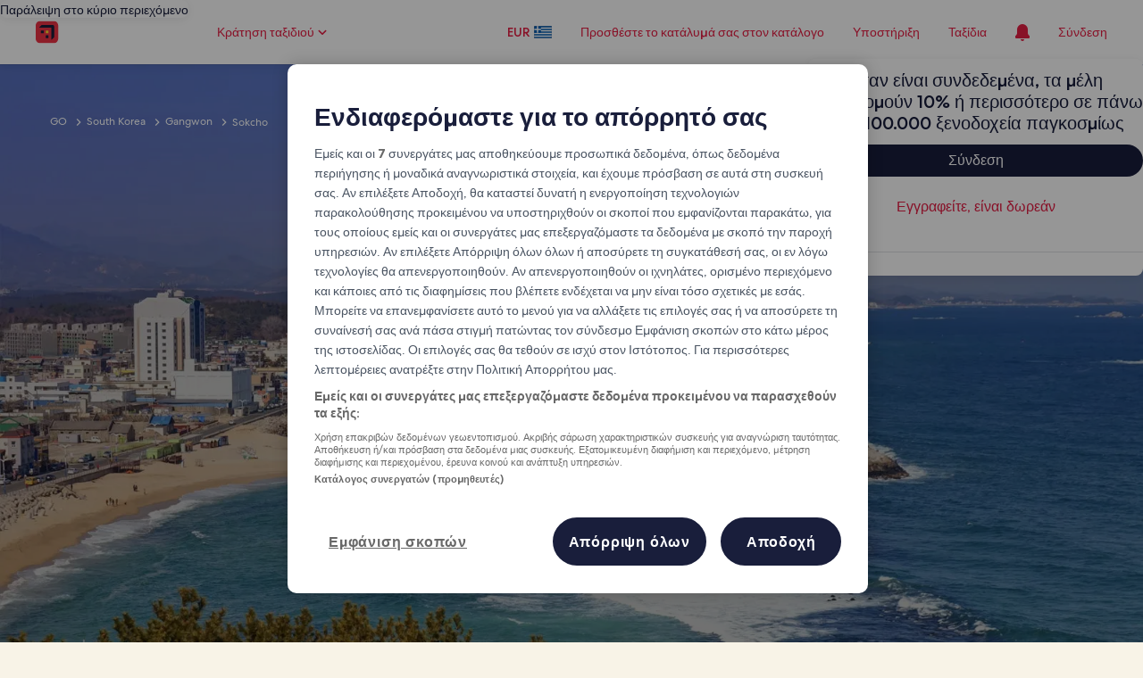

--- FILE ---
content_type: application/javascript
request_url: https://el.hotels.com/1HrpZVtvk/hGMpWO/Wwg/ESYu8cmw3LQVcG/OE9CMGI1/Hzcd/Cz4fCx4B
body_size: 172913
content:
(function(){if(typeof Array.prototype.entries!=='function'){Object.defineProperty(Array.prototype,'entries',{value:function(){var index=0;const array=this;return {next:function(){if(index<array.length){return {value:[index,array[index++]],done:false};}else{return {done:true};}},[Symbol.iterator]:function(){return this;}};},writable:true,configurable:true});}}());(function(){Z1();OZO();d1O();var Cr=function(){return ["\x3f\bRR+F\b5C","]G\x07","/&7M~B)","F+<","HI9\x00\x402","j\x00#.UmF\x003g>VC","sD\b-O6#LVFY\b^G0=","L","D^>_","R6C$[","r_\nD\x00\"CV\\Q\"BX6\x00[:=","&)\t","*9B_5](I<%RRZ","HRZE","S1C<g_]\t","_X","Z\x00","o\nG\bO#Ir:!*\x40N\x404","P=$&\tf_\fu\b,C\"\x40D","C\bY\fN;\f","&","{\nU,C<W","&C&(MP\\ YC\'c>#:R","\fZULZH#xyJQBQ","^^X\t\x00\r)I1\b\x403;o-MO\x00/","W\\Q:","\\\x00\x00I","E#\fG>; ","KI;\rF","HY","u","{<m(}-d\x3fB{9~<\x00`%!f~F0 kmd<gY\fc-g:VcP\nO^O(t3:%{J\"\x00/qDa)Avf n5z-3m\rOwOp]`%!bT\x07\'L5}2(~8\r<db9s;0D`\fQS&l<m/B\t,NcIj8$g\x07fvu 9l,~&\v\x073:\x07bU9c(|9Yqvu$ l,m/B\f.8U{9t<\x00g#]^$9l,f:;,j\v9,\x00g9:hqC$(I*\r}\x3f-B_9yg&Ic4 l<m(|o<kn,(\x00p!evaJ`/O(X\'<b_>E(pQevr  l/yd\f:{9~<\x00`%!faq$ Z<m\vp8<{I\"e\\/B\x07AvW  l;x(R<g{WA,\x00g3vy  l\x00T/BOIRY\'7|6fSvQ \\,i(W\n\'8,`y.uYj%evX7|,n:d\r4Ry.c(\x00gvy  l~#\\X<`x9s(\x00^\x00ev_/)|,n(t#\vM>E(r2evv ld8t<kW)(\x00`%!gV_# l\'(t.M`{>E(D!%evX7|,n(t)\v_>E(Bb2ev~Q9l,fg:p!B{9^w#AqC$\"(b(k<khw(\x00H:evY|,o2/B\f({9,\x00g\x3f\bhFu  l i([;\n<`b9pP)k`.Oxc3\fw_D\'>b/=-:\t+9E<-\\Sl\x3fRx5Db8[068,`yw\x00g%evY\x3f%Y<h(t+5kJ_\f.g!fCg!-Y<h(t|\x3fB{:j\'2G.HS&l<md\b+OMO\"uPr`%!anYT\tL/B\x07,NsR\\;E*TeCe!#l,v\r}\x3f-DU9c(Q!gV_\"Pl i+Y,MO\"g&ce_\x07#l,f6=8,`y/YBpg%ev_/)\\,i(Vs~)s-g*af0 Z<m<t ,`xc(sevv l!yd\f+8Fb9s\x3f;ETSvQ \\,i(VYK)s-g%evX31|,of(w<xB)s-g*dv o\x00T;\vX;.\x3fxc(|8(ovS$ l,c\x00FY\n<lQWA,\x00g\x3fU\x40e$\"w\x07i2(y\n8,`y.gQg2SSl+e\no8(t\rt{9s&\v`%!fzW  lj$d\f*Vb9s32|UJSsli(X7!x1 \x00g!gb0 l,bcFFYKc(|8%Avx0 Z<m\x3f`g<sMj\'.n5#Kvu$#wy(t;,b\v9\n,\x00g\x3f9\\YM*\"l,m(\"8,`y\"X.\rg>5evu){<m*`-d!B{9Y\rw#AqC$#{m\x07]<YQ)s*$`%!gb\x077 l\'(t=-8`{Z\n\x00g\x3flfu&km8`77b9s# G9!eY\\ lb8t*\t\n`y-gP\x00gT|vu/~m\x07]<oN)s*$`%!gesT l/O(xEx)s(g.OVlPl i*r\r9NwN\"e\\q`%!jn\x07/\rt5~;;b\'#-*wOp]\x00W%evW  l;v(y\n\t;,\n\v:P<bb:c\x40e$\"y*~(x\r8Rug*udfQ Y<h(t\r%sU>E(`Y^S&l<md\fNs{9~<Q!gV l!yd.~\bSx9s;\n2KqC$&N\x00j\"3rf;\x07bU9c(\x00be5e\x40e$$y:jg\bw<\r*{I\x00P8n5#Kve$#i(X+\x07<b\v;P<\x00Q!acc#QL/O+}7,p_9yg\'vF0 Y<gf(x\r8Rug.SU\x07l&K(t\b8,`y,u=8R#tF0 Z<m\nr6,Owp\\:.g!g\x40e$\"y*~(y\n\r6Ed{9^\'qbj%evX+Q|,n(t\tEd{9Y*p!euc&Z<m\x3f]<\t:EVw\x3f2|QHUZ7|\x400b;\x00*V0U.A5!evu0Y<T(t\f\x07Sx9s#u!eae$ o5N(t+;t{9s> H!%evb<9l,\x3fs\r(kl.w\x3f\'r9YaefQ#Ae(t\t-1tw\feQ0Q!g`Y l+y(t\b}8,`yg*VUq\x3f7l,mYh\r<gm>E(\t\x3f&^mb32~\x3fZ<`|\b\x40<#Q!gT l i(X\v;,ex9s3B*TUY\x00l<md\fD\v9,\x00d>.TY\tw[K(t\r<kt\"~<\x00Q!cb\x077L:9t({}c(s\x07Yevy  lj\x07d\r<ky*g(fvu/$|]N(t\nM`{c(t/vy  lb\x07td{9_\\\nw#uG  l\x00/B\b-:wO\";.n5(ovS$ l,MF]<)ex9s#4u9fvu/~m3Y\n<{k\fc(g*cmq$ Y<N(t\b0Ny9s(\x00eSY\\ l\\\x078t*\t\n`y*e\x00gT|vu/+~m\x07]<+I{9x]g*iSq$ CO([\r\v<ex9s#4u!%ev_\x3f\ne\nd(tyM`{c(p\x07Ofvu/7yO+X\'#-E\np]Q!geY6\x07e\ni(t/%.:gC)\x00P*|\x07&S&l<md\f*Q{9,\x00g<tCe&Pnyd,:gC\x00\x3f\vD<3Kve$\"Z<m;b-=8,`y)gg*bVSZ<m:`/0d{9^0Q!gec\n1Z<m\f^t~1tq\fc-g\bSnl/w8\x40\"\r~8\r<j\v9EFg*bVSZ<m>p8,`yg*^eM#l,f\b^=\r<k\f,<\x00Rvy  n%n\x3f\n[#*\n\ts,\x00g 5ls\r5#l,f\rp8,`y.gQg:WmcPI*K2(VY\nc(q%ev_\t*i]f(x\r8Rug.LnZ(l&K(t)8,`yw\'\x00g%evX31Z<m\rp~1tq\fc-g\bSnl/w8\x40\"\r~8\r<j\v9,\x00dQLSs9l,b\x3f0[*6Fx9s,$g1%ev_#i(^;\r<cWc(t\x3f3hvX0 l,M/B8,`y-\x00X\x00g%ev_T\nZ<m\r\x073::\t>E(\x3fQLVLQ#km\n\r\',soJ]t 5e\x40e$&x^~.\bbj!><d{9Q,\x00g\x3f:`Ce!#l,v\r}\x3f-DU9c(t!%ev_7|,of(w<QH)s-g*aUf o\x00T;\vX;.\x3fxc(G\x3fovS$ l,G.FEk<kug(\x00Q!gaa]9l,v$3bj!+:F_9Q,\x00g\x3fVCe!#l,f\vg<\roU!j#BTeFu  lyd.~0d{;z+)E<.HdcPQ\\,i(Ep\r<kug(\x00Q!gaaJ#l,f\vgk\r8,`y-\x00XQ!gbT l*N(t>.IRy.c(\x00eOfvu/)|i(Y;d{9^;3w\"Iae$ n:N(t|.*Q\ng\fQnl\x3fw_jg\v((`{9s&#|9OqC$\":T(w<*yx9s#Gb!em_\\1x<m*mn<`pt,\x00g\'ppC!#l,f\b\x07<`9s(~\x00evY7(|,o ","W\x40F","\n\x40N\\,9V WD]\n\b_\"A","P-9&Dm\x40$T","MEG/L\x00I","QK*.B7","CR\x40\'B_2","H:\ba7= \tUVd\b-","V>PQ[\f","(Ue\fW$K7VN","[1G&LrL]E8\x07","BT","VRZ_\b^e","&\x40","dw\x40\n2YE9a>(","/Y1P-","YSI6","\fN%E+","Z1=*EC\vF\b5C1\bEYS\x00","aP$E&\x40t[A\bC0","$F","\x40BY\b","0epq:#a8~","~z54y","t/\x3f#q[a\f5S\"","A0;HT","<J","- R7","E$=\\2* \bU9Q(P7","KD\x40\rnH2","E\f^","<.#D^+W$H;I","","<#B_","NcM","B2N","e0&!\tDH=D\f/R","{","l[\x00[4KrE[XEY\fO<IF65*]DBW\f%C6","4H6B^Z\x00",">rI;\f[6:\"\"DL^ R7","A8\x07A7","\f_.\x07V","1G A~Z","\r$H;\x40","COP$U","78","\n5T+","\f^0","Z1;\'2Gx\x40)","X#","GF\nH_A0\x3f UhA","d","/.;O[W","\n#y<\x400g\v0]T~\\:)\x00c^bK","WN","K\v","]G\x07","9","7U","\tBEU\b","[\vZ","g","5C*\v]U\x00^^>A","qHM|/\t&*\nDH","\'.qHD\b5CORZ","[","5PrX\x00\fHX|;","h&1>F|TQlgmRT\x40 uD$1S","F","KYR\f\x40",";\"O",")r","A!(B6J","W[^!$O5\bP","\x40\bX\x3fQ","\fY:\"*U|\r^\bB",";*#F[\fW0(C>","\v]y","QDQL\x00I","=*\rM[W","[(D;\fMCM6LI","U","Y=M%\bX:;*","\rP+.,dL\\"," o.h/r6mw6}9t4qac=8w\fN4\rP9(\'KQ_\x07.V#WCAUVgX\x07l{zKAF|","MSY","KH","y\rVX\x40\n>r","/*9","\'m\r3O$VhQ\x00AM#\f"," ","=.;G","\tI;T +","S\x00hI:\f[+<\ro[W","\x00XC4X/#*\tD","QA\vYC9I8*;]\b]\x075C<s^ZZEp5vo\tfr[{_ko\v\x00YZ2IV0+*!|a$\\Iz/","\x00^","\rF6","&Z5Vh<\vk","j\x008*EHD\f3y\'SEUH\t",".I&","VGN$X2T+ =","X","$]","M$t/=\bUU\b]5r","","R1","Q\v\x40\b^6\vY:","; (QJ\x40* U7",",W5c<KSQ","\b\b\x40\bx.P,","rEC\\XNMI/\\-*<\x40gHIqr&AUWQX\fgQouM\x3f=z","j9u,`#qd","CE:\f","LWT","^3\x07","WH!(B6J","TP>L\tCZ><!\x40\rNB\"|\rGQX:2T\x00N8","Q]\v\x00AUV","< \"\rNIV","I\bW\n(G>#LVF&XX","G\"","(B&\b","b\x00R","#\fF+","AK>\x07","\x07HO\x3f+L*;-\x40H_\x00V;","\nQ<.Nk\b]\b2H4Dw!A4Y\x00=\x40C","<BHF","\x40","=:USW9-G+V^S\r",")BWRZ_2H6T}u","\nHY\'","B","s6\vV4","g\fZ6It/\x3f#U(^&\v;","<;HJ(\x409_KZqB_","\'m9B \tRRF:[\f\x40\"\bA:","T/\x3fSI]\x07",",DYa.T3\x07AfA\nL>E0\x07T3","<","QWS\b","NJ"," \fW8#","BUB$R;J","\tBEU\bn^8\\*\"","R*,U\x3fa^E\',[\x40H;","^8F:=","\x3f{\x40Q\x07_Z2j:9.T[\fW","# ","M\"Z9&#","NOF8","vvDA","D","H2A","}\\;\\","Oh","\\,&DU\rF[\x00E&\tRR","k,SUW6 U+GdW\b]e9Z","\b+T","1p+K","\x00_D>P<;:D","R3\x07jVY\x00","f,","T-(*\t","CGAW3HH2P-","l5\x00Y~2\x403;","&}\n%","E\b^MB86;*\x40XW","4/i","\r^B6P","MQF\b Y^","X","\x00.u","A\' h","X0:<LUW","CM#","G1A[Q\x40\bX2","PXgDK\bR","Q:).\bMN.S4C","M^Z","-#C","9.","k3","P","\bPCD_N","W","jC0P.J(^&O<\x40r^P\x00\r\x3fI9\rP-*=","J3CBU"];};var TB=function(wZ,zZ){return wZ!==zZ;};var YB=function(){return c9.apply(this,[Yt,arguments]);};var fU=function(fr){if(fr===undefined||fr==null){return 0;}var Fp=fr["toLowerCase"]()["replace"](/[^0-9]+/gi,'');return Fp["length"];};var vU=function(){Z8=["\x6c\x65\x6e\x67\x74\x68","\x41\x72\x72\x61\x79","\x63\x6f\x6e\x73\x74\x72\x75\x63\x74\x6f\x72","\x6e\x75\x6d\x62\x65\x72"];};var LN=function MN(W6,WY){'use strict';var lh=MN;switch(W6){case BH:{var B8=function(OL,KN){fZ.push(KU);if(lN(QU)){for(var SU=TZ;QL(SU,m9);++SU){if(QL(SU,K9)||Wr(SU,EY)||Wr(SU,Ag)||Wr(SU,Rp[Gp])){q8[SU]=Vz(Gp);}else{q8[SU]=QU[pL()[zL(TZ)].apply(null,[t4,U6])];QU+=sl[Th()[KL(zY)].call(null,bh,MB,Cg)][Wr(typeof pW()[g4(LW)],Nh('',[][[]]))?pW()[g4(Vr)].call(null,Dh,UZ,GW,Ag):pW()[g4(qB)](pB,P9,XZ,Bh)](SU);}}}var vS=Th()[KL(qN)].call(null,rU,G9,Yr);for(var xf=Rp[Vr];QL(xf,OL[Wr(typeof pL()[zL(AY)],'undefined')?pL()[zL(gg)](H6,Mp):pL()[zL(TZ)](t4,U6)]);xf++){var vB=OL[pL()[zL(AB)].call(null,L8,J4)](xf);var l8=M4(nW(KN,EW),Rp[qN]);KN*=Rp[Yr];KN&=Rp[tY];KN+=Rp[AB];KN&=Rp[gg];var FH=q8[OL[wN()[ZL(TZ)].call(null,nN,AB,N9,mp)](xf)];if(Wr(typeof vB[Wr(typeof wN()[ZL(TZ)],Nh([],[][[]]))?wN()[ZL(Yr)](r6,LB,qB,br):wN()[ZL(qN)](nN,EU,bW,AY)],Th()[KL(PS)].call(null,TH,Rr,FN))){var mL=vB[wN()[ZL(qN)].call(null,nN,EU,O8,AY)](TZ);if(K4(mL,K9)&&QL(mL,m9)){FH=q8[mL];}}if(K4(FH,TZ)){var MS=c4(l8,QU[TB(typeof pL()[zL(Mr)],Nh('',[][[]]))?pL()[zL(TZ)].call(null,t4,U6):pL()[zL(gg)](LU,C9)]);FH+=MS;FH%=QU[Wr(typeof pL()[zL(Vr)],Nh([],[][[]]))?pL()[zL(gg)](r9,Zf):pL()[zL(TZ)](t4,U6)];vB=QU[FH];}vS+=vB;}var Hg;return fZ.pop(),Hg=vS,Hg;};var DL=function(kB){var PZ=[0x428a2f98,0x71374491,0xb5c0fbcf,0xe9b5dba5,0x3956c25b,0x59f111f1,0x923f82a4,0xab1c5ed5,0xd807aa98,0x12835b01,0x243185be,0x550c7dc3,0x72be5d74,0x80deb1fe,0x9bdc06a7,0xc19bf174,0xe49b69c1,0xefbe4786,0x0fc19dc6,0x240ca1cc,0x2de92c6f,0x4a7484aa,0x5cb0a9dc,0x76f988da,0x983e5152,0xa831c66d,0xb00327c8,0xbf597fc7,0xc6e00bf3,0xd5a79147,0x06ca6351,0x14292967,0x27b70a85,0x2e1b2138,0x4d2c6dfc,0x53380d13,0x650a7354,0x766a0abb,0x81c2c92e,0x92722c85,0xa2bfe8a1,0xa81a664b,0xc24b8b70,0xc76c51a3,0xd192e819,0xd6990624,0xf40e3585,0x106aa070,0x19a4c116,0x1e376c08,0x2748774c,0x34b0bcb5,0x391c0cb3,0x4ed8aa4a,0x5b9cca4f,0x682e6ff3,0x748f82ee,0x78a5636f,0x84c87814,0x8cc70208,0x90befffa,0xa4506ceb,0xbef9a3f7,0xc67178f2];var j6=0x6a09e667;var E4=0xbb67ae85;var xS=0x3c6ef372;var YL=0xa54ff53a;var UU=0x510e527f;var fg=0x9b05688c;var T4=0x1f83d9ab;var D6=0x5be0cd19;var Sh=MU(kB);var mN=Sh["length"]*8;Sh+=sl["String"]["fromCharCode"](0x80);var C4=Sh["length"]/4+2;var p4=sl["Math"]["ceil"](C4/16);var O4=new (sl["Array"])(p4);for(var qr=0;qr<p4;qr++){O4[qr]=new (sl["Array"])(16);for(var ES=0;ES<16;ES++){O4[qr][ES]=Sh["charCodeAt"](qr*64+ES*4)<<24|Sh["charCodeAt"](qr*64+ES*4+1)<<16|Sh["charCodeAt"](qr*64+ES*4+2)<<8|Sh["charCodeAt"](qr*64+ES*4+3)<<0;}}var q7=mN/sl["Math"]["pow"](2,32);O4[p4-1][14]=sl["Math"]["floor"](q7);O4[p4-1][15]=mN;for(var BX=0;BX<p4;BX++){var D0=new (sl["Array"])(64);var O0=j6;var LP=E4;var ms=xS;var pF=YL;var rc=UU;var R3=fg;var jT=T4;var FF=D6;for(var fq=0;fq<64;fq++){var wE=void 0,rT=void 0,wP=void 0,OT=void 0,KX=void 0,bV=void 0;if(fq<16)D0[fq]=O4[BX][fq];else{wE=Rv(D0[fq-15],7)^Rv(D0[fq-15],18)^D0[fq-15]>>>3;rT=Rv(D0[fq-2],17)^Rv(D0[fq-2],19)^D0[fq-2]>>>10;D0[fq]=D0[fq-16]+wE+D0[fq-7]+rT;}rT=Rv(rc,6)^Rv(rc,11)^Rv(rc,25);wP=rc&R3^~rc&jT;OT=FF+rT+wP+PZ[fq]+D0[fq];wE=Rv(O0,2)^Rv(O0,13)^Rv(O0,22);KX=O0&LP^O0&ms^LP&ms;bV=wE+KX;FF=jT;jT=R3;R3=rc;rc=pF+OT>>>0;pF=ms;ms=LP;LP=O0;O0=OT+bV>>>0;}j6=j6+O0;E4=E4+LP;xS=xS+ms;YL=YL+pF;UU=UU+rc;fg=fg+R3;T4=T4+jT;D6=D6+FF;}return [j6>>24&0xff,j6>>16&0xff,j6>>8&0xff,j6&0xff,E4>>24&0xff,E4>>16&0xff,E4>>8&0xff,E4&0xff,xS>>24&0xff,xS>>16&0xff,xS>>8&0xff,xS&0xff,YL>>24&0xff,YL>>16&0xff,YL>>8&0xff,YL&0xff,UU>>24&0xff,UU>>16&0xff,UU>>8&0xff,UU&0xff,fg>>24&0xff,fg>>16&0xff,fg>>8&0xff,fg&0xff,T4>>24&0xff,T4>>16&0xff,T4>>8&0xff,T4&0xff,D6>>24&0xff,D6>>16&0xff,D6>>8&0xff,D6&0xff];};var Zq=function(){var VF=GP();var LE=-1;if(VF["indexOf"]('Trident/7.0')>-1)LE=11;else if(VF["indexOf"]('Trident/6.0')>-1)LE=10;else if(VF["indexOf"]('Trident/5.0')>-1)LE=9;else LE=0;return LE>=9;};var pR=function(){var U0=hv();var Bc=sl["Object"]["prototype"]["hasOwnProperty"].call(sl["Navigator"]["prototype"],'mediaDevices');var TV=sl["Object"]["prototype"]["hasOwnProperty"].call(sl["Navigator"]["prototype"],'serviceWorker');var rb=! !sl["window"]["browser"];var Tb=typeof sl["ServiceWorker"]==='function';var Tn=typeof sl["ServiceWorkerContainer"]==='function';var wv=typeof sl["frames"]["ServiceWorkerRegistration"]==='function';var Yx=sl["window"]["location"]&&sl["window"]["location"]["protocol"]==='http:';var vs=U0&&(!Bc||!TV||!Tb||!rb||!Tn||!wv)&&!Yx;return vs;};var hv=function(){var mv=GP();var IX=/(iPhone|iPad).*AppleWebKit(?!.*(Version|CriOS))/i["test"](mv);var xb=sl["navigator"]["platform"]==='MacIntel'&&sl["navigator"]["maxTouchPoints"]>1&&/(Safari)/["test"](mv)&&!sl["window"]["MSStream"]&&typeof sl["navigator"]["standalone"]!=='undefined';return IX||xb;};var Ob=function(kV){var Mq=sl["Math"]["floor"](sl["Math"]["random"]()*100000+10000);var Qb=sl["String"](kV*Mq);var RM=0;var Js=[];var zX=Qb["length"]>=18?true:false;while(Js["length"]<6){Js["push"](sl["parseInt"](Qb["slice"](RM,RM+2),10));RM=zX?RM+3:RM+2;}var Ys=n0(Js);return [Mq,Ys];};var tP=function(l7){if(l7===null||l7===undefined){return 0;}var gE=function HM(NP){return l7["toLowerCase"]()["includes"](NP["toLowerCase"]());};var bE=0;(nP&&nP["fields"]||[])["some"](function(Uq){var AF=Uq["type"];var q0=Uq["labels"];if(q0["some"](gE)){bE=LM[AF];if(Uq["extensions"]&&Uq["extensions"]["labels"]&&Uq["extensions"]["labels"]["some"](function(pP){return l7["toLowerCase"]()["includes"](pP["toLowerCase"]());})){bE=LM[Uq["extensions"]["type"]];}return true;}return false;});return bE;};var KR=function(Qn){if(Qn===undefined||Qn==null){return false;}var An=function gc(AP){return Qn["toLowerCase"]()===AP["toLowerCase"]();};return k7["some"](An);};var JX=function(Xq){try{var Cb=new (sl["Set"])(sl["Object"]["values"](LM));return Xq["split"](';')["some"](function(Nb){var A3=Nb["split"](',');var Kx=sl["Number"](A3[A3["length"]-1]);return Cb["has"](Kx);});}catch(ks){return false;}};var gF=function(rM){var FV='';var b0=0;if(rM==null||sl["document"]["activeElement"]==null){return bb(tw,["elementFullId",FV,"elementIdType",b0]);}var zq=['id','name','for','placeholder','aria-label','aria-labelledby'];zq["forEach"](function(Lv){if(!rM["hasAttribute"](Lv)||FV!==''&&b0!==0){return;}var nc=rM["getAttribute"](Lv);if(FV===''&&(nc!==null||nc!==undefined)){FV=nc;}if(b0===0){b0=tP(nc);}});return bb(tw,["elementFullId",FV,"elementIdType",b0]);};var r3=function(Kv){var jM;if(Kv==null){jM=sl["document"]["activeElement"];}else jM=Kv;if(sl["document"]["activeElement"]==null)return -1;var VE=jM["getAttribute"]('name');if(VE==null){var Zv=jM["getAttribute"]('id');if(Zv==null)return -1;else return NR(Zv);}return NR(VE);};var vE=function(Fb){var gq=-1;var fv=[];if(! !Fb&&typeof Fb==='string'&&Fb["length"]>0){var Av=Fb["split"](';');if(Av["length"]>1&&Av[Av["length"]-1]===''){Av["pop"]();}gq=sl["Math"]["floor"](sl["Math"]["random"]()*Av["length"]);var Ls=Av[gq]["split"](',');for(var K3 in Ls){if(!sl["isNaN"](Ls[K3])&&!sl["isNaN"](sl["parseInt"](Ls[K3],10))){fv["push"](Ls[K3]);}}}else{var B7=sl["String"](tF(1,5));var gb='1';var zF=sl["String"](tF(20,70));var R0=sl["String"](tF(100,300));var dR=sl["String"](tF(100,300));fv=[B7,gb,zF,R0,dR];}return [gq,fv];};var sV=function(c7,Mv){var gP=typeof c7==='string'&&c7["length"]>0;var Hv=!sl["isNaN"](Mv)&&(sl["Number"](Mv)===-1||Qc()<sl["Number"](Mv));if(!(gP&&Hv)){return false;}var pn='^([a-fA-F0-9]{31,32})$';return c7["search"](pn)!==-1;};var XR=function(l0,Pv,Rn){var pX;do{pX=p0(YA,[l0,Pv]);}while(Wr(c4(pX,Rn),TZ));return pX;};var mV=function(Z7){fZ.push(YP);var pq=hv(Z7);var GM=sl[XX()[nM(TZ)].call(null,Pn,Dh,AB,lN(lN({})),gg,jV)][Th()[KL(tY)].call(null,AW,gg,MB)][TB(typeof Th()[KL(Ec)],'undefined')?Th()[KL(BV)](SB,lN([]),bM):Th()[KL(mp)](Xn,MB,KV)].call(sl[Th()[KL(L8)](WL,Zb,TE)][Th()[KL(tY)](AW,lN(lN(Gp)),MB)],Wr(typeof Th()[KL(KT)],Nh('',[][[]]))?Th()[KL(mp)](OR,UT,En):Th()[KL(WV)](Mf,AX,f3));var D3=sl[XX()[nM(TZ)](Pn,Dh,AB,wx,I7,Vr)][Wr(typeof Th()[KL(AB)],Nh('',[][[]]))?Th()[KL(mp)].apply(null,[fM,Xn,qq]):Th()[KL(tY)].call(null,AW,tq,MB)][TB(typeof Th()[KL(wx)],Nh([],[][[]]))?Th()[KL(BV)](SB,tY,bM):Th()[KL(mp)](mx,qN,Qz)].call(sl[Th()[KL(L8)](WL,mp,TE)][Wr(typeof Th()[KL(Xn)],Nh([],[][[]]))?Th()[KL(mp)](wq,lN(lN([])),Ax):Th()[KL(tY)](AW,BE,MB)],TB(typeof pL()[zL(MB)],Nh([],[][[]]))?pL()[zL(BE)].call(null,Ag,gr):pL()[zL(gg)](LV,Qq));var H0=lN(lN(sl[sn()[lE(zY)](BE,PB)][pL()[zL(P9)](gv,WN)]));var J0=Wr(typeof sl[Bx()[Ab(AY)].call(null,t4,sX,kT,U7)],Th()[KL(PS)].apply(null,[W8,lX,FN]));var mq=Wr(typeof sl[TB(typeof pL()[zL(lX)],Nh([],[][[]]))?pL()[zL(Ux)](mp,pr):pL()[zL(gg)].call(null,zc,gT)],Th()[KL(PS)].apply(null,[W8,EW,FN]));var Zs=Wr(typeof sl[pW()[g4(Hc)](wx,wx,EB,kT)][Th()[KL(BR)](IH,O8,jV)],Th()[KL(PS)].apply(null,[W8,AB,FN]));var dx=sl[sn()[lE(zY)].apply(null,[BE,PB])][Th()[KL(tq)](BB,Dx,jn)]&&Wr(sl[sn()[lE(zY)](BE,PB)][TB(typeof Th()[KL(I7)],Nh([],[][[]]))?Th()[KL(tq)](BB,AY,jn):Th()[KL(mp)].call(null,Dn,N9,vc)][f0()[Ns(AB)].apply(null,[HV,EW,EW,HK,G9,V7])],pW()[g4(MB)](tY,lN(lN(Gp)),bB,rV));var g7=pq&&(lN(GM)||lN(D3)||lN(J0)||lN(H0)||lN(mq)||lN(Zs))&&lN(dx);var Sq;return fZ.pop(),Sq=g7,Sq;};var Db=function(PE){fZ.push(Sc);var Mx;return Mx=VP()[TB(typeof pL()[zL(b7)],Nh('',[][[]]))?pL()[zL(bR)](P9,PN):pL()[zL(gg)](qM,Tq)](function RX(UE){fZ.push(Sb);while(Gp)switch(UE[sn()[lE(lX)](b7,Ng)]=UE[pW()[g4(Bh)](Wb,lN(lN({})),IZ,Cg)]){case TZ:if(Qv(pW()[g4(Wb)](lN({}),Bb,Sp,B0),sl[lb()[T7(N9)].apply(null,[zY,UP,TZ,JE,f3,Fg])])){UE[TB(typeof pW()[g4(sF)],'undefined')?pW()[g4(Bh)].call(null,BE,Ec,IZ,Cg):pW()[g4(Vr)].apply(null,[Bh,LW,xM,LV])]=Vr;break;}{var I0;return I0=UE[pL()[zL(KP)](Rr,Ah)](pW()[g4(NM)].apply(null,[Dh,BR,rh,wx]),null),fZ.pop(),I0;}case Vr:{var VR;return VR=UE[pL()[zL(KP)].call(null,Rr,Ah)](pW()[g4(NM)].call(null,P9,U7,rh,wx),sl[lb()[T7(N9)].apply(null,[zY,UP,LT,Hc,Vr,Fg])][TB(typeof pW()[g4(KV)],'undefined')?pW()[g4(Wb)].apply(null,[Vr,lN(lN({})),Sp,B0]):pW()[g4(Vr)].call(null,lN(lN({})),LT,S0,Ks)][TB(typeof pL()[zL(jV)],Nh([],[][[]]))?pL()[zL(UT)](bx,b1):pL()[zL(gg)](JE,W0)](PE)),fZ.pop(),VR;}case qN:case XX()[nM(zY)].apply(null,[BZ,[hP,Gp],qN,jV,SE,Yb]):{var Yc;return Yc=UE[lb()[T7(AY)](Yr,En,V7,LT,lN(lN(TZ)),rz)](),fZ.pop(),Yc;}}fZ.pop();},null,null,null,sl[pW()[g4(Rr)].call(null,O8,JE,cL,n7)]),fZ.pop(),Mx;};var Rz=function(){if(lN(lN(Cj))){}else if(lN([])){}else if(lN(lN(Cj))){}else if(lN(lN(tw))){return function Bs(kE){fZ.push(MF);var Ex=sl[pW()[g4(PS)](cc,nF,Qg,ss)](GP());var fP=sl[pW()[g4(PS)](Mr,HV,Qg,ss)](kE[pW()[g4(bR)](bP,lN(Gp),Dg,pM)]);var jx;return jx=Sx(Nh(Ex,fP))[pL()[zL(b7)].apply(null,[Hc,mZ])](),fZ.pop(),jx;};}else{}};var tX=function(){fZ.push(L3);try{var Xb=fZ.length;var YR=lN([]);var tV=zE();var qn=dF()[pL()[zL(I7)](HX,Cv)](new (sl[Th()[KL(MB)].apply(null,[CE,EY,KP])])(Th()[KL(Wb)](m0,qN,rP),pL()[zL(c0)].call(null,hP,Dn)),TB(typeof pL()[zL(b7)],Nh([],[][[]]))?pL()[zL(Bb)](MV,H6):pL()[zL(gg)](mX,js));var JR=zE();var N7=NE(JR,tV);var XF;return XF=bb(tw,[Th()[KL(I7)].call(null,RH,KT,Dx),qn,pW()[g4(b7)](HV,lN(Gp),WO,Yr),N7]),fZ.pop(),XF;}catch(q3){fZ.splice(NE(Xb,Gp),Infinity,L3);var WX;return fZ.pop(),WX={},WX;}fZ.pop();};var dF=function(){fZ.push(nn);var UR=sl[pW()[g4(L8)].apply(null,[Gp,Mr,RN,bW])][pW()[g4(WV)](JE,lN(lN([])),m8,zY)]?sl[pW()[g4(L8)].call(null,lN({}),bW,RN,bW)][pW()[g4(WV)].call(null,lN(Gp),KP,m8,zY)]:Vz(Gp);var zb=sl[pW()[g4(L8)](f3,AB,RN,bW)][pL()[zL(lV)](Vr,Mf)]?sl[Wr(typeof pW()[g4(EY)],Nh('',[][[]]))?pW()[g4(Vr)](K9,pB,S7,Wn):pW()[g4(L8)](b7,bP,RN,bW)][pL()[zL(lV)](Vr,Mf)]:Vz(zw[lb()[T7(t4)](qN,F3,BE,T0,EY,XM)]());var MR=sl[TB(typeof lb()[T7(Gp)],Nh(Th()[KL(qN)](mC,xF,Yr),[][[]]))?lb()[T7(N9)](zY,UP,EP,lN({}),KT,qq):lb()[T7(tY)](PP,RF,AY,cc,fV,SM)][Th()[KL(c0)](cq,HF,LW)]?sl[lb()[T7(N9)](zY,UP,Ux,P9,lN({}),qq)][Th()[KL(c0)](cq,Xn,LW)]:Vz(Gp);var Wq=sl[lb()[T7(N9)](zY,UP,V7,xv,jF,qq)][Bx()[Ab(t4)].call(null,AY,Sc,nX,nF)]?sl[lb()[T7(N9)](zY,UP,SX,UT,s7,qq)][Bx()[Ab(t4)](AY,Sc,nX,OX)]():Vz(Gp);var fx=sl[lb()[T7(N9)](zY,UP,kx,T0,N9,qq)][TB(typeof f0()[Ns(t4)],'undefined')?f0()[Ns(EW)](NM,Dh,mp,x7,PX,cv):f0()[Ns(UZ)].call(null,lN(TZ),UZ,lF,sv,ZE,lN(lN([])))]?sl[lb()[T7(N9)](zY,UP,Bb,B0,b7,qq)][f0()[Ns(EW)](rP,Yr,mp,x7,PX,Yr)]:Vz(Gp);var N3=Vz(Rp[qB]);var TF=[Th()[KL(qN)](mC,lN({}),Yr),N3,pW()[g4(BR)](T0,TZ,L1,W3),sP(PA,[]),sP(Pm,[]),sP(sC,[]),sP(fD,[]),p0(Yt,[]),sP(MA,[]),UR,zb,MR,Wq,fx];var bX;return bX=TF[pW()[g4(AX)](lN(lN([])),hs,N6,AT)](sn()[lE(A7)].call(null,nE,jU)),fZ.pop(),bX;};var X0=function(){var EV;fZ.push(ln);return EV=sP(kJ,[sl[sn()[lE(zY)].call(null,BE,OM)]]),fZ.pop(),EV;};var xX=function(){var wc=[fb,PV];var m3=K7(Uv);fZ.push(Bh);if(TB(m3,lN(lN(Cj)))){try{var Tx=fZ.length;var Dc=lN(tw);var CP=sl[sn()[lE(f3)].apply(null,[Gp,KM])](m3)[lb()[T7(qN)](tY,S7,SX,fV,AY,mx)](pW()[g4(LX)].apply(null,[fV,WV,SR,gv]));if(K4(CP[pL()[zL(TZ)](t4,tq)],Yr)){var gM=sl[pL()[zL(zY)](Ux,QE)](CP[Vr],mp);gM=sl[pL()[zL(Hc)](SV,MB)](gM)?fb:gM;wc[Rp[Vr]]=gM;}}catch(qE){fZ.splice(NE(Tx,Gp),Infinity,Bh);}}var Jb;return fZ.pop(),Jb=wc,Jb;};var ZV=function(){fZ.push(A7);var DM=[Vz(Gp),Vz(Gp)];var Gb=K7(g3);if(TB(Gb,lN({}))){try{var OV=fZ.length;var t3=lN({});var Ps=sl[Wr(typeof sn()[lE(Tv)],Nh([],[][[]]))?sn()[lE(Yr)].call(null,KV,Ks):sn()[lE(f3)].call(null,Gp,C3)](Gb)[lb()[T7(qN)].apply(null,[tY,S7,JE,Wv,Dq,Tq])](pW()[g4(LX)].apply(null,[U7,lN(lN(TZ)),Hn,gv]));if(K4(Ps[pL()[zL(TZ)](t4,SX)],Yr)){var Hx=sl[pL()[zL(zY)].call(null,Ux,cE)](Ps[Gp],mp);var lx=sl[Wr(typeof pL()[zL(G9)],Nh([],[][[]]))?pL()[zL(gg)](Eq,z3):pL()[zL(zY)].call(null,Ux,cE)](Ps[qN],mp);Hx=sl[pL()[zL(Hc)].call(null,SV,jc)](Hx)?Vz(Rp[qB]):Hx;lx=sl[TB(typeof pL()[zL(T0)],Nh('',[][[]]))?pL()[zL(Hc)](SV,jc):pL()[zL(gg)](hT,ZR)](lx)?Vz(Rp[qB]):lx;DM=[lx,Hx];}}catch(IR){fZ.splice(NE(OV,Gp),Infinity,A7);}}var Pb;return fZ.pop(),Pb=DM,Pb;};var DF=function(){fZ.push(Jq);var Xc=Th()[KL(qN)].call(null,q6,lN(Gp),Yr);var Px=K7(g3);if(Px){try{var LF=fZ.length;var OP=lN({});var Z0=sl[sn()[lE(f3)](Gp,dr)](Px)[lb()[T7(qN)](tY,S7,Bh,lN(Gp),MB,XV)](pW()[g4(LX)].apply(null,[lN(lN([])),Yb,w0,gv]));Xc=Z0[TZ];}catch(W7){fZ.splice(NE(LF,Gp),Infinity,Jq);}}var RR;return fZ.pop(),RR=Xc,RR;};var wX=function(){var Xx=K7(g3);fZ.push(wV);if(Xx){try{var CF=fZ.length;var xn=lN(lN(Cj));var kR=sl[sn()[lE(f3)](Gp,qY)](Xx)[lb()[T7(qN)](tY,S7,G9,jc,As,WR)](TB(typeof pW()[g4(EY)],Nh('',[][[]]))?pW()[g4(LX)](Dx,xv,Zx,gv):pW()[g4(Vr)](cc,G9,t4,dM));if(K4(kR[pL()[zL(TZ)].apply(null,[t4,mF])],zw[sn()[lE(Dh)].call(null,Ax,qF)]())){var Xs=sl[Wr(typeof pL()[zL(WV)],Nh('',[][[]]))?pL()[zL(gg)].call(null,L8,RE):pL()[zL(zY)].apply(null,[Ux,mg])](kR[gg],Rp[Dh]);var mM;return mM=sl[pL()[zL(Hc)](SV,JF)](Xs)||Wr(Xs,Vz(zw[TB(typeof lb()[T7(gg)],Nh([],[][[]]))?lb()[T7(t4)].apply(null,[qN,F3,c0,lN(lN({})),lN([]),XP]):lb()[T7(tY)].apply(null,[Bv,WV,Yb,Wb,CX,nR])]()))?Vz(Gp):Xs,fZ.pop(),mM;}}catch(YT){fZ.splice(NE(CF,Gp),Infinity,wV);var CR;return fZ.pop(),CR=Vz(Rp[qB]),CR;}}var j0;return fZ.pop(),j0=Vz(Gp),j0;};var ZM=function(){fZ.push(xx);var sz=K7(g3);if(sz){try{var V3=fZ.length;var DE=lN({});var Nc=sl[sn()[lE(f3)](Gp,A4)](sz)[lb()[T7(qN)](tY,S7,LW,AY,CX,TP)](pW()[g4(LX)].apply(null,[Wv,bW,vv,gv]));if(Wr(Nc[pL()[zL(TZ)].call(null,t4,dM)],EW)){var jq;return fZ.pop(),jq=Nc[AB],jq;}}catch(z7){fZ.splice(NE(V3,Gp),Infinity,xx);var qb;return fZ.pop(),qb=null,qb;}}var tb;return fZ.pop(),tb=null,tb;};var zs=function(p3,X7){fZ.push(En);for(var cP=TZ;QL(cP,X7[pL()[zL(TZ)](t4,SV)]);cP++){var Rq=X7[cP];Rq[TB(typeof pL()[zL(Gp)],'undefined')?pL()[zL(UZ)](Cg,pN):pL()[zL(gg)](Vv,xs)]=Rq[pL()[zL(UZ)](Cg,pN)]||lN(lN(Cj));Rq[Wr(typeof Th()[KL(KT)],Nh([],[][[]]))?Th()[KL(mp)](ds,T0,BV):Th()[KL(Mr)](QX,Gp,As)]=lN(Cj);if(Qv(pW()[g4(t4)].call(null,sF,Ag,wr,cv),Rq))Rq[TB(typeof pL()[zL(Rr)],'undefined')?pL()[zL(Mr)](Mr,GV):pL()[zL(gg)](WM,Y7)]=lN(lN({}));sl[XX()[nM(TZ)](dX,Dh,AB,lN(lN([])),L8,KT)][sn()[lE(UZ)].apply(null,[ME,Fz])](p3,l3(Rq[lb()[T7(PS)].call(null,qN,BF,AB,UZ,jV,fs)]),Rq);}fZ.pop();};var vR=function(vF,jR,xR){fZ.push(fV);if(jR)zs(vF[Th()[KL(tY)].apply(null,[wn,cv,MB])],jR);if(xR)zs(vF,xR);sl[XX()[nM(TZ)](PX,Dh,AB,lV,V7,EY)][sn()[lE(UZ)].apply(null,[ME,Qz])](vF,Th()[KL(tY)](wn,lX,MB),bb(tw,[pL()[zL(Mr)](Mr,Oc),lN([])]));var Q0;return fZ.pop(),Q0=vF,Q0;};var l3=function(qV){fZ.push(D7);var Xz=zR(qV,lb()[T7(Vr)](AB,AY,Tv,WV,gg,NV));var kn;return kn=GR(TB(typeof Th()[KL(BV)],Nh('',[][[]]))?Th()[KL(jc)](wV,lN({}),UZ):Th()[KL(mp)](gR,SX,Ix),OF(Xz))?Xz:sl[Th()[KL(zY)](Mp,bR,Cg)](Xz),fZ.pop(),kn;};var zR=function(cs,Cx){fZ.push(Gq);if(FX(Wr(typeof sn()[lE(WV)],'undefined')?sn()[lE(Yr)](N0,xE):sn()[lE(PS)].call(null,OE,Us),OF(cs))||lN(cs)){var bq;return fZ.pop(),bq=cs,bq;}var IF=cs[sl[sn()[lE(BV)].apply(null,[wx,hn])][Th()[KL(lV)](GY,lN(lN({})),t7)]];if(TB(P0(TZ),IF)){var Fx=IF.call(cs,Cx||pW()[g4(LW)].apply(null,[lN({}),n7,cf,Mr]));if(FX(sn()[lE(PS)].call(null,OE,Us),OF(Fx))){var ZF;return fZ.pop(),ZF=Fx,ZF;}throw new (sl[sn()[lE(AX)].call(null,Gn,VY)])(sn()[lE(BE)].call(null,S3,mB));}var lc;return lc=(Wr(lb()[T7(Vr)].apply(null,[AB,AY,V7,pB,lN(TZ),Us]),Cx)?sl[Th()[KL(zY)](jf,lN(lN({})),Cg)]:sl[Wr(typeof sn()[lE(AX)],Nh([],[][[]]))?sn()[lE(Yr)].apply(null,[Yq,lq]):sn()[lE(KT)](xv,Tf)])(cs),fZ.pop(),lc;};var vV=function(GF){if(lN(GF)){Ox=HV;sx=G7;C0=Dh;nV=Rp[V7];dq=qB;Yv=qB;sM=qB;rx=qB;fT=qB;}};var Jn=function(){fZ.push(wT);TX=Th()[KL(qN)](x9,W0,Yr);gV=TZ;hX=TZ;hM=Rp[Vr];QP=Th()[KL(qN)].call(null,x9,O8,Yr);Iq=TZ;Nn=TZ;YE=TZ;Gs=TB(typeof Th()[KL(Tv)],Nh('',[][[]]))?Th()[KL(qN)](x9,BV,Yr):Th()[KL(mp)](x0,L8,rv);fZ.pop();hE=TZ;Nv=TZ;NT=Rp[Vr];M3=Rp[Vr];dP=Rp[Vr];Cn=TZ;};var HR=function(){fZ.push(IP);z0=TZ;qv=Th()[KL(qN)].call(null,c8,PS,Yr);ZX={};Ib=Th()[KL(qN)](c8,KP,Yr);kX=TZ;fZ.pop();Bn=Rp[Vr];};var wb=function(c3,Fv,SF){fZ.push(bv);try{var AE=fZ.length;var Pc=lN(lN(Cj));var KE=TZ;var PR=lN({});if(TB(Fv,Gp)&&K4(hX,C0)){if(lN(Mz[XX()[nM(vX)].call(null,Vf,Hq,Mr,As,G9,lN(TZ))])){PR=lN(Cj);Mz[XX()[nM(vX)](Vf,Hq,Mr,lN(lN([])),Xn,WV)]=lN(lN({}));}var wF;return wF=bb(tw,[Wr(typeof pL()[zL(wx)],Nh([],[][[]]))?pL()[zL(gg)](CV,k3):pL()[zL(As)].call(null,qB,fz),KE,Th()[KL(bP)].call(null,jz,t4,PS),PR,XX()[nM(PS)].apply(null,[b4,Q3,AB,EY,sF,UZ]),gV]),fZ.pop(),wF;}if(Wr(Fv,Gp)&&QL(gV,sx)||TB(Fv,Gp)&&QL(hX,C0)){var Ub=c3?c3:sl[TB(typeof sn()[lE(Gp)],Nh('',[][[]]))?sn()[lE(zY)](BE,ph):sn()[lE(Yr)](cb,hx)][cF()[H7(PS)].apply(null,[Wb,rk,tY,N9,Ov])];var O3=Vz(Gp);var sq=Vz(Rp[qB]);if(Ub&&Ub[TB(typeof Th()[KL(b7)],Nh([],[][[]]))?Th()[KL(B0)].apply(null,[Uz,lX,UP]):Th()[KL(mp)].call(null,NF,L8,x3)]&&Ub[pW()[g4(B0)].call(null,B0,f3,wU,KV)]){O3=sl[sn()[lE(EW)](N9,Gh)][Wr(typeof sn()[lE(Dh)],Nh([],[][[]]))?sn()[lE(Yr)](lP,YM):sn()[lE(Hc)](ws,kp)](Ub[Th()[KL(B0)](Uz,lN(TZ),UP)]);sq=sl[sn()[lE(EW)].apply(null,[N9,Gh])][sn()[lE(Hc)].apply(null,[ws,kp])](Ub[pW()[g4(B0)].call(null,N9,L8,wU,KV)]);}else if(Ub&&Ub[pW()[g4(U7)](Xn,Ag,x6,EE)]&&Ub[Bx()[Ab(PS)](gg,OG,lX,Gp)]){O3=sl[sn()[lE(EW)].apply(null,[N9,Gh])][sn()[lE(Hc)](ws,kp)](Ub[pW()[g4(U7)](SX,Ec,x6,EE)]);sq=sl[sn()[lE(EW)](N9,Gh)][TB(typeof sn()[lE(LX)],Nh('',[][[]]))?sn()[lE(Hc)].apply(null,[ws,kp]):sn()[lE(Yr)](U7,BM)](Ub[Bx()[Ab(PS)].call(null,gg,OG,lX,bx)]);}var Vc=Ub[Wr(typeof pW()[g4(LX)],Nh('',[][[]]))?pW()[g4(Vr)](mp,rP,tq,d0):pW()[g4(SE)].apply(null,[LX,U7,mh,T0])];if(GR(Vc,null))Vc=Ub[pL()[zL(F7)](rs,UL)];var zx=r3(Vc);KE=NE(zE(),SF);var K0=Th()[KL(qN)].apply(null,[ZU,f3,Yr])[pL()[zL(Dq)](Ts,JG)](M3,Th()[KL(BE)](R9,SX,N9))[pL()[zL(Dq)](Ts,JG)](Fv,Th()[KL(BE)](R9,jc,N9))[TB(typeof pL()[zL(sF)],'undefined')?pL()[zL(Dq)].call(null,Ts,JG):pL()[zL(gg)].apply(null,[dV,F0])](KE,Th()[KL(BE)].call(null,R9,HV,N9))[pL()[zL(Dq)](Ts,JG)](O3,Th()[KL(BE)].call(null,R9,lN(lN([])),N9))[pL()[zL(Dq)].call(null,Ts,JG)](sq);if(TB(Fv,Gp)){K0=Th()[KL(qN)].apply(null,[ZU,n7,Yr])[pL()[zL(Dq)].apply(null,[Ts,JG])](K0,Th()[KL(BE)](R9,zY,N9))[pL()[zL(Dq)](Ts,JG)](zx);var VX=FX(typeof Ub[Th()[KL(U7)](mB,Dx,BP)],Wr(typeof pL()[zL(kx)],'undefined')?pL()[zL(gg)](cv,EU):pL()[zL(LW)].apply(null,[f3,n9]))?Ub[Th()[KL(U7)].call(null,mB,LT,BP)]:Ub[pW()[g4(jF)](NM,AX,QS,s7)];if(FX(VX,null)&&TB(VX,Rp[qB]))K0=Th()[KL(qN)].apply(null,[ZU,lX,Yr])[pL()[zL(Dq)].call(null,Ts,JG)](K0,Th()[KL(BE)](R9,vX,N9))[TB(typeof pL()[zL(JE)],Nh([],[][[]]))?pL()[zL(Dq)](Ts,JG):pL()[zL(gg)].call(null,Ev,Iz)](VX);}if(FX(typeof Ub[pW()[g4(HV)].call(null,LW,TZ,bN,U7)],pL()[zL(LW)](f3,n9))&&Wr(Ub[pW()[g4(HV)](AY,lN(lN([])),bN,U7)],lN(lN(Cj))))K0=(Wr(typeof Th()[KL(pB)],Nh('',[][[]]))?Th()[KL(mp)].call(null,MM,F7,db):Th()[KL(qN)].call(null,ZU,Ux,Yr))[pL()[zL(Dq)](Ts,JG)](K0,pW()[g4(kx)](lN(lN([])),HF,Xp,dE));K0=Th()[KL(qN)](ZU,sF,Yr)[pL()[zL(Dq)](Ts,JG)](K0,sn()[lE(A7)].call(null,nE,j4));hM=Nh(Nh(Nh(Nh(Nh(hM,M3),Fv),KE),O3),sq);TX=Nh(TX,K0);}if(Wr(Fv,Gp))gV++;else hX++;M3++;var Zn;return Zn=bb(tw,[pL()[zL(As)](qB,fz),KE,Th()[KL(bP)](jz,lN(Gp),PS),PR,XX()[nM(PS)].call(null,b4,Q3,AB,mp,gg,W0),gV]),fZ.pop(),Zn;}catch(PF){fZ.splice(NE(AE,Gp),Infinity,bv);}fZ.pop();};var g0=function(hR,lT,GX){fZ.push(vq);try{var Pq=fZ.length;var Fq=lN([]);var IM=hR?hR:sl[sn()[lE(zY)].call(null,BE,Fc)][cF()[H7(PS)].apply(null,[zY,zc,tY,EW,Ov])];var Kn=TZ;var jX=Vz(Gp);var QV=Gp;var Ac=lN({});if(K4(kX,Ox)){if(lN(Mz[XX()[nM(vX)].call(null,C7,Hq,Mr,L8,V7,Dx)])){Ac=lN(lN({}));Mz[XX()[nM(vX)](C7,Hq,Mr,jV,F7,SE)]=lN(lN(tw));}var dn;return dn=bb(tw,[pL()[zL(As)].apply(null,[qB,r0]),Kn,wN()[ZL(BV)](ls,BE,c0,Vr),jX,Th()[KL(bP)].call(null,v7,Mr,PS),Ac]),fZ.pop(),dn;}if(QL(kX,Ox)&&IM&&TB(IM[pL()[zL(G7)].apply(null,[fV,pE])],undefined)){jX=IM[pL()[zL(G7)].apply(null,[fV,pE])];var Lb=IM[pL()[zL(bM)](hs,k0)];var cM=IM[TB(typeof pW()[g4(vX)],Nh([],[][[]]))?pW()[g4(bW)](mp,lN([]),Jv,O8):pW()[g4(Vr)].call(null,MB,F7,mT,AR)]?Gp:TZ;var mR=IM[pW()[g4(G9)].apply(null,[lN(lN(Gp)),f3,qM,rP])]?Gp:TZ;var JT=IM[f0()[Ns(t4)](B0,vX,gg,QM,nx,A7)]?Gp:TZ;var p7=IM[Th()[KL(SE)](KF,As,tY)]?zw[lb()[T7(t4)].call(null,qN,F3,BR,W0,Tv,wM)]():TZ;var Lc=Nh(Nh(Nh(Vs(cM,Rp[AX]),Vs(mR,Yr)),Vs(JT,Vr)),p7);Kn=NE(zE(),GX);var kP=r3(null);var rn=TZ;if(Lb&&jX){if(TB(Lb,TZ)&&TB(jX,TZ)&&TB(Lb,jX))jX=Vz(zw[lb()[T7(t4)].apply(null,[qN,F3,MB,O8,lN(TZ),wM])]());else jX=TB(jX,TZ)?jX:Lb;}if(Wr(mR,Rp[Vr])&&Wr(JT,TZ)&&Wr(p7,TZ)&&UV(jX,Rp[wx])){if(Wr(lT,qN)&&K4(jX,K9)&&qz(jX,RP))jX=Vz(Vr);else if(K4(jX,rP)&&qz(jX,hs))jX=Vz(qN);else if(K4(jX,ln)&&qz(jX,lM))jX=Vz(Yr);else jX=Vz(Vr);}if(TB(kP,Kc)){Vx=zw[pW()[g4(bP)](OX,lN(lN(TZ)),fz,bR)]();Kc=kP;}else Vx=Nh(Vx,Gp);var Mn=tM(jX);if(Wr(Mn,TZ)){var YX=Th()[KL(qN)](z4,hs,Yr)[pL()[zL(Dq)](Ts,b3)](kX,Th()[KL(BE)].call(null,OZ,Hc,N9))[pL()[zL(Dq)].apply(null,[Ts,b3])](lT,Wr(typeof Th()[KL(I7)],'undefined')?Th()[KL(mp)](cq,Xn,YF):Th()[KL(BE)].call(null,OZ,Zb,N9))[pL()[zL(Dq)](Ts,b3)](Kn,TB(typeof Th()[KL(G9)],Nh([],[][[]]))?Th()[KL(BE)](OZ,Dq,N9):Th()[KL(mp)](k3,KP,cn))[pL()[zL(Dq)](Ts,b3)](jX,Th()[KL(BE)](OZ,EP,N9))[pL()[zL(Dq)].call(null,Ts,b3)](rn,Th()[KL(BE)].call(null,OZ,Rr,N9))[pL()[zL(Dq)](Ts,b3)](Lc,Th()[KL(BE)](OZ,OX,N9))[Wr(typeof pL()[zL(Yb)],Nh([],[][[]]))?pL()[zL(gg)].call(null,Qs,HP):pL()[zL(Dq)](Ts,b3)](kP);if(TB(typeof IM[pW()[g4(HV)](wx,nF,b6,U7)],pL()[zL(LW)].apply(null,[f3,O7]))&&Wr(IM[pW()[g4(HV)](CX,CX,b6,U7)],lN(tw)))YX=Th()[KL(qN)](z4,lN(lN(Gp)),Yr)[pL()[zL(Dq)](Ts,b3)](YX,Th()[KL(jF)](HB,nF,zY));YX=Th()[KL(qN)](z4,lN(Gp),Yr)[pL()[zL(Dq)].apply(null,[Ts,b3])](YX,sn()[lE(A7)](nE,G3));Ib=Nh(Ib,YX);Bn=Nh(Nh(Nh(Nh(Nh(Nh(Bn,kX),lT),Kn),jX),Lc),kP);}else QV=Rp[Vr];}if(QV&&IM&&IM[pL()[zL(G7)].apply(null,[fV,pE])]){kX++;}var Rs;return Rs=bb(tw,[pL()[zL(As)](qB,r0),Kn,wN()[ZL(BV)](ls,BE,mp,Vr),jX,Th()[KL(bP)].apply(null,[v7,lN({}),PS]),Ac]),fZ.pop(),Rs;}catch(qs){fZ.splice(NE(Pq,Gp),Infinity,vq);}fZ.pop();};var CM=function(TR,Aq,Q7,E7,Y3){fZ.push(Dv);try{var tx=fZ.length;var d7=lN([]);var vM=lN({});var U3=TZ;var tE=TB(typeof Th()[KL(bP)],'undefined')?Th()[KL(Gp)].call(null,zz,EP,Kb):Th()[KL(mp)].apply(null,[E0,LT,gX]);var kv=Q7;var BT=E7;if(Wr(Aq,Gp)&&QL(hE,Yv)||TB(Aq,Gp)&&QL(Nv,sM)){var w7=TR?TR:sl[sn()[lE(zY)](BE,Ih)][cF()[H7(PS)](lN(lN([])),RZ,tY,BR,Ov)];var qX=Vz(Gp),Vn=Vz(Rp[qB]);if(w7&&w7[TB(typeof Th()[KL(CX)],Nh('',[][[]]))?Th()[KL(B0)](EZ,hs,UP):Th()[KL(mp)].apply(null,[Mc,zY,A0])]&&w7[Wr(typeof pW()[g4(bx)],Nh([],[][[]]))?pW()[g4(Vr)].apply(null,[Gp,PS,AV,Sn]):pW()[g4(B0)](fV,lN(lN({})),jg,KV)]){qX=sl[sn()[lE(EW)](N9,n4)][sn()[lE(Hc)].call(null,ws,B4)](w7[Th()[KL(B0)].apply(null,[EZ,EW,UP])]);Vn=sl[sn()[lE(EW)].call(null,N9,n4)][sn()[lE(Hc)](ws,B4)](w7[pW()[g4(B0)].apply(null,[hs,NM,jg,KV])]);}else if(w7&&w7[pW()[g4(U7)].apply(null,[mp,CX,dz,EE])]&&w7[Bx()[Ab(PS)](gg,TU,lX,Bh)]){qX=sl[Wr(typeof sn()[lE(Rr)],Nh('',[][[]]))?sn()[lE(Yr)](H6,Ss):sn()[lE(EW)].call(null,N9,n4)][sn()[lE(Hc)].apply(null,[ws,B4])](w7[pW()[g4(U7)].call(null,vX,As,dz,EE)]);Vn=sl[sn()[lE(EW)].call(null,N9,n4)][sn()[lE(Hc)](ws,B4)](w7[Bx()[Ab(PS)](gg,TU,lX,G9)]);}else if(w7&&w7[wN()[ZL(vX)].apply(null,[v9,Uc,f3,gg])]&&Wr(gn(w7[wN()[ZL(vX)](v9,Uc,A7,gg)]),sn()[lE(PS)](OE,jp))){if(UV(w7[TB(typeof wN()[ZL(BV)],Nh([],[][[]]))?wN()[ZL(vX)](v9,Uc,wx,gg):wN()[ZL(Yr)].call(null,n7,Jx,BE,HV)][pL()[zL(TZ)].apply(null,[t4,AM])],TZ)){var rF=w7[wN()[ZL(vX)](v9,Uc,Dh,gg)][TZ];if(rF&&rF[Wr(typeof Th()[KL(Hc)],Nh('',[][[]]))?Th()[KL(mp)](nb,lN({}),BF):Th()[KL(B0)](EZ,AY,UP)]&&rF[pW()[g4(B0)](s7,PS,jg,KV)]){qX=sl[sn()[lE(EW)].apply(null,[N9,n4])][sn()[lE(Hc)].call(null,ws,B4)](rF[Th()[KL(B0)].apply(null,[EZ,cc,UP])]);Vn=sl[Wr(typeof sn()[lE(KT)],Nh([],[][[]]))?sn()[lE(Yr)].call(null,RV,Os):sn()[lE(EW)](N9,n4)][sn()[lE(Hc)](ws,B4)](rF[pW()[g4(B0)](AX,V7,jg,KV)]);}else if(rF&&rF[Wr(typeof pW()[g4(tq)],'undefined')?pW()[g4(Vr)](G9,OX,Oq,fX):pW()[g4(U7)].apply(null,[tq,rP,dz,EE])]&&rF[TB(typeof Bx()[Ab(Yr)],Nh(Th()[KL(qN)](N2,Bb,Yr),[][[]]))?Bx()[Ab(PS)](gg,TU,lX,vX):Bx()[Ab(gg)].apply(null,[Ez,Ag,GE,A7])]){qX=sl[sn()[lE(EW)](N9,n4)][sn()[lE(Hc)].call(null,ws,B4)](rF[pW()[g4(U7)].call(null,lN(TZ),OX,dz,EE)]);Vn=sl[Wr(typeof sn()[lE(sF)],Nh('',[][[]]))?sn()[lE(Yr)].call(null,nq,lX):sn()[lE(EW)](N9,n4)][sn()[lE(Hc)](ws,B4)](rF[Wr(typeof Bx()[Ab(tY)],Nh(Th()[KL(qN)](N2,O8,Yr),[][[]]))?Bx()[Ab(gg)].apply(null,[P9,Us,w3,UT]):Bx()[Ab(PS)].call(null,gg,TU,lX,qN)]);}tE=Th()[KL(TZ)].call(null,tO,F7,EW);}else{vM=lN(Cj);}}if(lN(vM)){U3=NE(zE(),Y3);var EM=Th()[KL(qN)](N2,fV,Yr)[pL()[zL(Dq)](Ts,Vf)](Cn,Th()[KL(BE)](GL,T0,N9))[pL()[zL(Dq)].apply(null,[Ts,Vf])](Aq,Wr(typeof Th()[KL(pB)],Nh('',[][[]]))?Th()[KL(mp)](UF,BV,cV):Th()[KL(BE)](GL,A7,N9))[TB(typeof pL()[zL(SX)],Nh([],[][[]]))?pL()[zL(Dq)].apply(null,[Ts,Vf]):pL()[zL(gg)](f7,qq)](U3,Th()[KL(BE)](GL,W0,N9))[pL()[zL(Dq)].apply(null,[Ts,Vf])](qX,Th()[KL(BE)](GL,bR,N9))[pL()[zL(Dq)](Ts,Vf)](Vn,Th()[KL(BE)].call(null,GL,Bh,N9))[pL()[zL(Dq)](Ts,Vf)](tE);if(FX(typeof w7[pW()[g4(HV)](cc,lN(TZ),lG,U7)],pL()[zL(LW)](f3,z6))&&Wr(w7[Wr(typeof pW()[g4(Gp)],Nh([],[][[]]))?pW()[g4(Vr)](Yr,lN({}),GT,sv):pW()[g4(HV)](W0,jF,lG,U7)],lN(lN(Cj))))EM=Th()[KL(qN)](N2,qB,Yr)[pL()[zL(Dq)](Ts,Vf)](EM,TB(typeof Th()[KL(zY)],Nh([],[][[]]))?Th()[KL(jF)](XW,B0,zY):Th()[KL(mp)].call(null,O8,Hc,m7));Gs=Th()[KL(qN)](N2,O8,Yr)[pL()[zL(Dq)](Ts,Vf)](Nh(Gs,EM),sn()[lE(A7)](nE,g8));NT=Nh(Nh(Nh(Nh(Nh(NT,Cn),Aq),U3),qX),Vn);if(Wr(Aq,Gp))hE++;else Nv++;Cn++;kv=TZ;BT=TZ;}}var rE;return rE=bb(tw,[pL()[zL(As)](qB,rS),U3,lb()[T7(qB)](UZ,KT,HF,Gp,W0,rk),kv,TB(typeof pL()[zL(AB)],Nh([],[][[]]))?pL()[zL(Z3)](jc,dL):pL()[zL(gg)](Ms,T3),BT,wN()[ZL(PS)].call(null,jp,Bq,Dq,Yr),vM]),fZ.pop(),rE;}catch(pb){fZ.splice(NE(tx,Gp),Infinity,Dv);}fZ.pop();};var DR=function(rq,JP,Rc){fZ.push(r7);try{var Tc=fZ.length;var cX=lN(lN(Cj));var cR=TZ;var zv=lN([]);if(Wr(JP,Rp[qB])&&QL(Iq,nV)||TB(JP,Gp)&&QL(Nn,dq)){var xq=rq?rq:sl[sn()[lE(zY)](BE,Qs)][cF()[H7(PS)](lV,DT,tY,BR,Ov)];if(xq&&TB(xq[cF()[H7(Mr)].apply(null,[F7,ls,AY,BV,SE])],pW()[g4(Dx)].apply(null,[lN({}),bW,Qf,Ts]))){zv=lN(lN(tw));var xc=Vz(Gp);var SP=Vz(Gp);if(xq&&xq[TB(typeof Th()[KL(T0)],Nh('',[][[]]))?Th()[KL(B0)].call(null,zM,lN(lN(Gp)),UP):Th()[KL(mp)](js,lN(lN({})),Ws)]&&xq[TB(typeof pW()[g4(Vr)],Nh([],[][[]]))?pW()[g4(B0)].call(null,SE,BV,rk,KV):pW()[g4(Vr)].call(null,P9,lN([]),JM,v3)]){xc=sl[sn()[lE(EW)].apply(null,[N9,GU])][sn()[lE(Hc)](ws,Kq)](xq[Th()[KL(B0)](zM,AB,UP)]);SP=sl[sn()[lE(EW)].apply(null,[N9,GU])][sn()[lE(Hc)].apply(null,[ws,Kq])](xq[pW()[g4(B0)](T0,lN(lN({})),rk,KV)]);}else if(xq&&xq[pW()[g4(U7)].apply(null,[lX,Dq,wR,EE])]&&xq[Bx()[Ab(PS)](gg,wM,lX,HV)]){xc=sl[sn()[lE(EW)].call(null,N9,GU)][sn()[lE(Hc)](ws,Kq)](xq[pW()[g4(U7)](bR,O8,wR,EE)]);SP=sl[sn()[lE(EW)].apply(null,[N9,GU])][sn()[lE(Hc)].call(null,ws,Kq)](xq[Bx()[Ab(PS)](gg,wM,lX,zY)]);}cR=NE(zE(),Rc);var FE=(TB(typeof Th()[KL(BR)],'undefined')?Th()[KL(qN)](nZ,G9,Yr):Th()[KL(mp)](Ez,Bh,bF))[pL()[zL(Dq)].apply(null,[Ts,ps])](dP,Th()[KL(BE)].apply(null,[F4,Bb,N9]))[pL()[zL(Dq)].apply(null,[Ts,ps])](JP,Th()[KL(BE)].call(null,F4,nF,N9))[Wr(typeof pL()[zL(gg)],Nh('',[][[]]))?pL()[zL(gg)].apply(null,[Cq,TP]):pL()[zL(Dq)](Ts,ps)](cR,TB(typeof Th()[KL(tq)],Nh([],[][[]]))?Th()[KL(BE)](F4,Gp,N9):Th()[KL(mp)].call(null,hF,UT,vP))[pL()[zL(Dq)](Ts,ps)](xc,Th()[KL(BE)](F4,wx,N9))[TB(typeof pL()[zL(B0)],'undefined')?pL()[zL(Dq)](Ts,ps):pL()[zL(gg)](kb,IV)](SP);if(TB(typeof xq[pW()[g4(HV)].apply(null,[fV,lN(lN(Gp)),Dr,U7])],pL()[zL(LW)](f3,EX))&&Wr(xq[TB(typeof pW()[g4(BR)],Nh('',[][[]]))?pW()[g4(HV)].apply(null,[EY,lN(Gp),Dr,U7]):pW()[g4(Vr)](UT,EP,tv,V7)],lN([])))FE=Th()[KL(qN)](nZ,O8,Yr)[pL()[zL(Dq)](Ts,ps)](FE,Th()[KL(jF)](Kp,lN(TZ),zY));YE=Nh(Nh(Nh(Nh(Nh(YE,dP),JP),cR),xc),SP);QP=Th()[KL(qN)](nZ,lF,Yr)[TB(typeof pL()[zL(O8)],Nh('',[][[]]))?pL()[zL(Dq)].apply(null,[Ts,ps]):pL()[zL(gg)].call(null,Tz,qP)](Nh(QP,FE),sn()[lE(A7)](nE,nv));if(Wr(JP,Gp))Iq++;else Nn++;}}if(Wr(JP,Gp))Iq++;else Nn++;dP++;var VM;return VM=bb(tw,[TB(typeof pL()[zL(SE)],Nh([],[][[]]))?pL()[zL(As)](qB,sE):pL()[zL(gg)](sR,Ic),cR,TB(typeof pL()[zL(nF)],Nh([],[][[]]))?pL()[zL(MP)](mn,nh):pL()[zL(gg)].apply(null,[jP,JM]),zv]),fZ.pop(),VM;}catch(CT){fZ.splice(NE(Tc,Gp),Infinity,r7);}fZ.pop();};var P3=function(Wc,L7,ER){fZ.push(Rb);try{var jv=fZ.length;var Fn=lN(tw);var JV=TZ;var Iv=lN(lN(Cj));if(K4(z0,rx)){if(lN(Mz[XX()[nM(vX)].call(null,Gc,Hq,Mr,BE,Bh,kx)])){Iv=lN(lN(tw));Mz[TB(typeof XX()[nM(Yr)],Nh(Th()[KL(qN)](bC,bx,Yr),[][[]]))?XX()[nM(vX)](Gc,Hq,Mr,OX,qB,NM):XX()[nM(Gp)](Oq,FP,WE,tq,AX,bW)]=lN(Cj);}var Gv;return Gv=bb(tw,[Wr(typeof pL()[zL(pB)],Nh([],[][[]]))?pL()[zL(gg)](KF,N9):pL()[zL(As)](qB,Es),JV,Th()[KL(bP)](BZ,UT,PS),Iv]),fZ.pop(),Gv;}var On=Wc?Wc:sl[sn()[lE(zY)](BE,Nz)][TB(typeof cF()[H7(N9)],Nh([],[][[]]))?cF()[H7(PS)].call(null,UT,fF,tY,N9,Ov):cF()[H7(mp)](lX,R7,cq,L8,jb)];var cx=On[pW()[g4(SE)](lN(lN(TZ)),Ec,kM,T0)];if(GR(cx,null))cx=On[pL()[zL(F7)].apply(null,[rs,M6])];var Un=KR(cx[Wr(typeof Th()[KL(JE)],'undefined')?Th()[KL(mp)].apply(null,[NX,lN(lN(TZ)),XE]):Th()[KL(Dq)](Wf,HF,Xn)]);var bc=TB(zP[pW()[g4(JE)](lN(TZ),lV,HT,gg)](Wc&&Wc[Th()[KL(Dq)].apply(null,[Wf,gg,Xn])]),Vz(Gp));if(lN(Un)&&lN(bc)){var dT;return dT=bb(tw,[TB(typeof pL()[zL(BE)],Nh([],[][[]]))?pL()[zL(As)](qB,Es):pL()[zL(gg)](j7,jE),JV,Th()[KL(bP)].call(null,BZ,HV,PS),Iv]),fZ.pop(),dT;}var vn=r3(cx);var IE=Th()[KL(qN)].call(null,bC,lN(lN([])),Yr);var Vq=Th()[KL(qN)](bC,NM,Yr);var Pz=Th()[KL(qN)](bC,Hc,Yr);var tR=Wr(typeof Th()[KL(qN)],Nh('',[][[]]))?Th()[KL(mp)].call(null,mn,Rr,E3):Th()[KL(qN)](bC,kx,Yr);if(Wr(L7,tY)){IE=On[TB(typeof f0()[Ns(Yr)],Nh([],[][[]]))?f0()[Ns(LW)](HF,zY,AB,gs,px,I7):f0()[Ns(UZ)].apply(null,[n7,MB,UX,dv,TM,sF])];Vq=On[lb()[T7(AX)].apply(null,[AB,CX,bW,A7,lN(lN({})),gs])];Pz=On[sn()[lE(UT)].apply(null,[m9,Fh])];tR=On[pL()[zL(M0)].call(null,Jc,IL)];}JV=NE(zE(),ER);var Lx=Th()[KL(qN)](bC,lN(lN([])),Yr)[pL()[zL(Dq)](Ts,nR)](z0,Th()[KL(BE)](Az,sF,N9))[pL()[zL(Dq)](Ts,nR)](L7,Th()[KL(BE)].apply(null,[Az,xv,N9]))[pL()[zL(Dq)](Ts,nR)](IE,Th()[KL(BE)](Az,Wb,N9))[Wr(typeof pL()[zL(U7)],Nh('',[][[]]))?pL()[zL(gg)].apply(null,[Qx,dc]):pL()[zL(Dq)](Ts,nR)](Vq,Th()[KL(BE)].call(null,Az,Dq,N9))[pL()[zL(Dq)](Ts,nR)](Pz,Th()[KL(BE)](Az,Wb,N9))[pL()[zL(Dq)].call(null,Ts,nR)](tR,Wr(typeof Th()[KL(BV)],Nh('',[][[]]))?Th()[KL(mp)].call(null,m9,O8,pv):Th()[KL(BE)](Az,lN(lN([])),N9))[pL()[zL(Dq)](Ts,nR)](JV,Th()[KL(BE)](Az,qN,N9))[pL()[zL(Dq)].apply(null,[Ts,nR])](vn);qv=Th()[KL(qN)].apply(null,[bC,lN(Gp),Yr])[pL()[zL(Dq)](Ts,nR)](Nh(qv,Lx),sn()[lE(A7)](nE,wr));z0++;var Cs;return Cs=bb(tw,[pL()[zL(As)](qB,Es),JV,Th()[KL(bP)](BZ,LW,PS),Iv]),fZ.pop(),Cs;}catch(Sv){fZ.splice(NE(jv,Gp),Infinity,Rb);}fZ.pop();};var YV=function(tn,qc){fZ.push(pB);try{var B3=fZ.length;var Eb=lN(lN(Cj));var kF=Rp[Vr];var DP=lN(tw);if(K4(sl[XX()[nM(TZ)].apply(null,[Vb,Dh,AB,BR,L8,bR])][Th()[KL(KP)](Mb,AX,xV)](ZX)[pL()[zL(TZ)](t4,UP)],fT)){var Rx;return Rx=bb(tw,[pL()[zL(As)](qB,xP),kF,Th()[KL(bP)].apply(null,[hq,lF,PS]),DP]),fZ.pop(),Rx;}var QF=tn?tn:sl[Wr(typeof sn()[lE(Ux)],'undefined')?sn()[lE(Yr)].apply(null,[j3,Oq]):sn()[lE(zY)].apply(null,[BE,DX])][cF()[H7(PS)].apply(null,[Dq,En,tY,vX,Ov])];var I3=QF[pW()[g4(SE)](TZ,Mr,Ev,T0)];if(GR(I3,null))I3=QF[pL()[zL(F7)](rs,Sn)];if(I3[pL()[zL(UP)](t7,vx)]&&TB(I3[pL()[zL(UP)](t7,vx)][pL()[zL(J7)](OE,J3)](),Wr(typeof pL()[zL(KV)],'undefined')?pL()[zL(gg)](Ax,VV):pL()[zL(GW)](jV,zn))){var Hb;return Hb=bb(tw,[pL()[zL(As)].apply(null,[qB,xP]),kF,Th()[KL(bP)](hq,f3,PS),DP]),fZ.pop(),Hb;}var LR=gF(I3);var lR=LR[Wr(typeof pL()[zL(SX)],'undefined')?pL()[zL(gg)](b3,ZT):pL()[zL(Nx)].call(null,GW,Vv)];var qR=LR[Th()[KL(HV)].apply(null,[H4,Yb,HF])];var Fs=r3(I3);var qx=TZ;var Wx=TZ;var FM=TZ;var M7=TZ;if(TB(qR,Vr)&&TB(qR,BV)){qx=Wr(I3[pW()[g4(t4)](tY,V7,DV,cv)],undefined)?Rp[Vr]:I3[pW()[g4(t4)](OX,rP,DV,cv)][pL()[zL(TZ)](t4,UP)];Wx=cz(I3[pW()[g4(t4)](Mr,n7,DV,cv)]);FM=In(I3[pW()[g4(t4)](Dh,c0,DV,cv)]);M7=fU(I3[pW()[g4(t4)](sF,T0,DV,cv)]);}if(qR){if(lN(tT[qR])){tT[qR]=lR;}else if(TB(tT[qR],lR)){qR=LM[sn()[lE(rP)].apply(null,[HV,fW])];}}kF=NE(zE(),qc);if(I3[pW()[g4(t4)].call(null,lN(Gp),f3,DV,cv)]&&I3[pW()[g4(t4)](lN(lN({})),EW,DV,cv)][pL()[zL(TZ)].apply(null,[t4,UP])]){ZX[lR]=bb(tw,[Th()[KL(kx)](Cc,kx,mn),Fs,cF()[H7(qB)](KT,EF,AB,Ux,W3),lR,pW()[g4(cv)](EP,Dq,lU,Y0),qx,pL()[zL(Xv)].apply(null,[pV,lv]),Wx,TB(typeof f0()[Ns(qB)],Nh(Th()[KL(qN)].call(null,JG,AB,Yr),[][[]]))?f0()[Ns(BV)](SX,BR,AY,mE,mn,zY):f0()[Ns(UZ)](EY,G9,V0,fs,MV,lN(lN([]))),FM,pW()[g4(n7)](Zb,lF,M0,Vb),M7,pL()[zL(As)](qB,xP),kF,sn()[lE(Zb)].apply(null,[zV,gx]),qR]);}else{delete ZX[lR];}var hV;return hV=bb(tw,[TB(typeof pL()[zL(jF)],'undefined')?pL()[zL(As)](qB,xP):pL()[zL(gg)](nz,Ds),kF,Th()[KL(bP)](hq,hs,PS),DP]),fZ.pop(),hV;}catch(mP){fZ.splice(NE(B3,Gp),Infinity,pB);}fZ.pop();};var P7=function(){return [Bn,hM,NT,YE];};var Yn=function(){return [kX,M3,Cn,dP];};var s3=function(){fZ.push(Kb);var Is=sl[XX()[nM(TZ)](Hs,Dh,AB,Xn,sF,HF)][Wr(typeof pW()[g4(NM)],'undefined')?pW()[g4(Vr)].apply(null,[KT,lN({}),wq,bM]):pW()[g4(lX)](As,lN(lN(TZ)),vb,G9)](ZX)[Th()[KL(bW)](Wp,lN(lN([])),Xv)](function(sb,bz){return sP.apply(this,[kO,arguments]);},Th()[KL(qN)].call(null,fp,Mr,Yr));var Ln;return fZ.pop(),Ln=[Ib,TX,Gs,QP,qv,Is],Ln;};var tM=function(Zc){fZ.push(bn);var MX=sl[pW()[g4(AY)].apply(null,[jc,zY,HZ,pB])][pW()[g4(As)].call(null,tY,Mr,j3,MP)];if(GR(sl[pW()[g4(AY)](AX,Ux,HZ,pB)][pW()[g4(As)].call(null,lN(lN({})),AX,j3,MP)],null)){var FR;return fZ.pop(),FR=TZ,FR;}var rR=MX[lb()[T7(bx)].apply(null,[N9,Gn,JE,lN(lN(TZ)),gg,WP])](Th()[KL(Dq)](Z4,c0,Xn));var fR=GR(rR,null)?Vz(Gp):HE(rR);if(Wr(fR,Gp)&&UV(Vx,Rp[vX])&&Wr(Zc,Vz(Rp[mp]))){var mb;return fZ.pop(),mb=Gp,mb;}else{var H3;return H3=zw[pW()[g4(bP)](Dh,U7,q6,bR)](),fZ.pop(),H3;}fZ.pop();};var ZP=function(G0){var X3=lN({});var L0=fb;var Lq=PV;var hb=TZ;var WF=Gp;var rX=fE(pO,[]);var Gx=lN(tw);fZ.push(n3);var PM=K7(Uv);if(G0||PM){var QR;return QR=bb(tw,[Th()[KL(KP)](Y6,Yr,xV),xX(),TB(typeof pL()[zL(LT)],'undefined')?pL()[zL(KT)](hP,JZ):pL()[zL(gg)](xx,SE),PM||rX,Th()[KL(G9)].apply(null,[r8,A7,pM]),X3,pL()[zL(v0)].apply(null,[rV,Ng]),Gx]),fZ.pop(),QR;}if(fE(G1,[])){var kq=sl[TB(typeof sn()[lE(Nx)],'undefined')?sn()[lE(zY)].call(null,BE,tN):sn()[lE(Yr)].apply(null,[Nq,UM])][pW()[g4(sF)].call(null,Tv,t4,bs,cc)][Th()[KL(Dx)](w9,AX,bx)](Nh(rK2,h52));var Q52=sl[sn()[lE(zY)].call(null,BE,tN)][pW()[g4(sF)].call(null,UZ,lN(Gp),bs,cc)][Wr(typeof Th()[KL(KV)],'undefined')?Th()[KL(mp)](qN,jF,v52):Th()[KL(Dx)](w9,mp,bx)](Nh(rK2,QG2));var bT=sl[Wr(typeof sn()[lE(mp)],'undefined')?sn()[lE(Yr)](Ww2,En):sn()[lE(zY)](BE,tN)][pW()[g4(sF)](t4,bP,bs,cc)][Th()[KL(Dx)](w9,bR,bx)](Nh(rK2,Cw2));if(lN(kq)&&lN(Q52)&&lN(bT)){Gx=lN(lN([]));var JC2;return JC2=bb(tw,[Th()[KL(KP)](Y6,n7,xV),[L0,Lq],pL()[zL(KT)](hP,JZ),rX,Th()[KL(G9)].apply(null,[r8,jF,pM]),X3,pL()[zL(v0)].call(null,rV,Ng),Gx]),fZ.pop(),JC2;}else{if(kq&&TB(kq[pW()[g4(JE)](Zb,HF,k0,gg)](pW()[g4(LX)](O8,Rr,Sn,gv)),Vz(Gp))&&lN(sl[pL()[zL(Hc)](SV,zI)](sl[pL()[zL(zY)](Ux,hg)](kq[lb()[T7(qN)].apply(null,[tY,S7,bx,W0,jV,E3])](Wr(typeof pW()[g4(MP)],'undefined')?pW()[g4(Vr)](U7,lN(lN({})),hq,Ds):pW()[g4(LX)].call(null,t4,Wv,Sn,gv))[Rp[Vr]],mp)))&&lN(sl[Wr(typeof pL()[zL(EY)],Nh('',[][[]]))?pL()[zL(gg)](AV,Mt2):pL()[zL(Hc)](SV,zI)](sl[pL()[zL(zY)](Ux,hg)](kq[Wr(typeof lb()[T7(qN)],Nh(Th()[KL(qN)].call(null,f2,lN(Gp),Yr),[][[]]))?lb()[T7(tY)].apply(null,[KV,FN,Gp,EW,L8,vG2]):lb()[T7(qN)](tY,S7,As,lN(Gp),bW,E3)](pW()[g4(LX)](b7,TZ,Sn,gv))[Gp],mp)))){hb=sl[TB(typeof pL()[zL(f3)],'undefined')?pL()[zL(zY)].apply(null,[Ux,hg]):pL()[zL(gg)].apply(null,[A7,WP])](kq[TB(typeof lb()[T7(BV)],Nh([],[][[]]))?lb()[T7(qN)].call(null,tY,S7,SX,Gp,bR,E3):lb()[T7(tY)](Pn,vq,cv,UT,lN(lN({})),OE)](pW()[g4(LX)](BE,lN(lN({})),Sn,gv))[TZ],mp);WF=sl[pL()[zL(zY)].apply(null,[Ux,hg])](kq[Wr(typeof lb()[T7(AB)],'undefined')?lb()[T7(tY)].call(null,hG2,nE,Hc,gg,jV,bP):lb()[T7(qN)].call(null,tY,S7,qN,wx,Dq,E3)](pW()[g4(LX)](G9,NM,Sn,gv))[Gp],mp);}else{X3=lN(lN(tw));}if(Q52&&TB(Q52[pW()[g4(JE)].apply(null,[LW,mp,k0,gg])](pW()[g4(LX)](lN(lN(Gp)),c0,Sn,gv)),Vz(Gp))&&lN(sl[pL()[zL(Hc)](SV,zI)](sl[pL()[zL(zY)](Ux,hg)](Q52[lb()[T7(qN)](tY,S7,KT,jV,bR,E3)](pW()[g4(LX)](lN(lN(TZ)),OX,Sn,gv))[zw[Wr(typeof pW()[g4(O8)],'undefined')?pW()[g4(Vr)](V7,bW,B22,c0):pW()[g4(bP)](AX,B0,X4,bR)]()],mp)))&&lN(sl[pL()[zL(Hc)](SV,zI)](sl[pL()[zL(zY)](Ux,hg)](Q52[lb()[T7(qN)](tY,S7,AB,tY,EY,E3)](Wr(typeof pW()[g4(Z3)],Nh('',[][[]]))?pW()[g4(Vr)](lN([]),LW,qt2,TD2):pW()[g4(LX)].apply(null,[SE,b7,Sn,gv]))[Gp],mp)))){L0=sl[TB(typeof pL()[zL(LW)],Nh('',[][[]]))?pL()[zL(zY)](Ux,hg):pL()[zL(gg)](gk2,vD2)](Q52[lb()[T7(qN)](tY,S7,wx,KT,lN(lN(Gp)),E3)](pW()[g4(LX)](NM,AB,Sn,gv))[TZ],mp);}else{X3=lN(lN(tw));}if(bT&&Wr(typeof bT,lb()[T7(Vr)].call(null,AB,AY,cc,lN(lN([])),mp,E3))){rX=bT;}else{X3=lN(lN(tw));rX=bT||rX;}}}else{hb=DD2;WF=XC2;L0=U12;Lq=D22;rX=Yk2;}if(lN(X3)){if(UV(zE(),Vs(hb,Rp[KV]))){Gx=lN(lN(tw));var pw2;return pw2=bb(tw,[Th()[KL(KP)](Y6,AY,xV),[fb,PV],pL()[zL(KT)].call(null,hP,JZ),fE(pO,[]),Th()[KL(G9)].apply(null,[r8,Wv,pM]),X3,pL()[zL(v0)](rV,Ng),Gx]),fZ.pop(),pw2;}else{if(UV(zE(),NE(Vs(hb,k0),zd2(Vs(Vs(Rp[Dh],WF),Rp[KV]),G7)))){Gx=lN(lN([]));}var lI;return lI=bb(tw,[Th()[KL(KP)].apply(null,[Y6,cv,xV]),[L0,Lq],pL()[zL(KT)](hP,JZ),rX,Th()[KL(G9)](r8,gg,pM),X3,pL()[zL(v0)](rV,Ng),Gx]),fZ.pop(),lI;}}var q22;return q22=bb(tw,[Th()[KL(KP)](Y6,lN(lN(Gp)),xV),[L0,Lq],pL()[zL(KT)](hP,JZ),rX,Th()[KL(G9)](r8,NM,pM),X3,pL()[zL(v0)].call(null,rV,Ng),Gx]),fZ.pop(),q22;};var TA2=function(){fZ.push(Y52);var Gw2=UV(arguments[pL()[zL(TZ)].apply(null,[t4,hq])],TZ)&&TB(arguments[zw[pW()[g4(bP)].apply(null,[vX,KV,XS,bR])]()],undefined)?arguments[TZ]:lN(lN(Cj));MC2=Th()[KL(qN)](UJ,Zb,Yr);Md2=Vz(Gp);var Od2=fE(G1,[]);if(lN(Gw2)){if(Od2){sl[sn()[lE(zY)](BE,VD2)][Wr(typeof pW()[g4(hs)],Nh([],[][[]]))?pW()[g4(Vr)](TZ,Dq,zm2,gk2):pW()[g4(sF)](OX,lN([]),sw2,cc)][XX()[nM(Mr)](C3,s7,mp,LX,wx,Yb)](qA2);sl[TB(typeof sn()[lE(LW)],'undefined')?sn()[lE(zY)](BE,VD2):sn()[lE(Yr)](ft2,xC2)][pW()[g4(sF)](MB,lN(lN(TZ)),sw2,cc)][XX()[nM(Mr)].apply(null,[C3,s7,mp,TZ,bR,lN(Gp)])](JK2);}var st2;return fZ.pop(),st2=lN(lN(Cj)),st2;}var bm2=DF();if(bm2){if(sV(bm2,sn()[lE(O8)](ss,TJ2))){MC2=bm2;Md2=Vz(Gp);if(Od2){var TC2=sl[TB(typeof sn()[lE(qB)],Nh([],[][[]]))?sn()[lE(zY)].apply(null,[BE,VD2]):sn()[lE(Yr)].call(null,xE,J22)][pW()[g4(sF)](V7,Dh,sw2,cc)][Wr(typeof Th()[KL(qN)],Nh('',[][[]]))?Th()[KL(mp)].call(null,Zt2,qN,fX):Th()[KL(Dx)].call(null,jp,lN(lN([])),bx)](qA2);var Ym2=sl[sn()[lE(zY)](BE,VD2)][Wr(typeof pW()[g4(qN)],Nh('',[][[]]))?pW()[g4(Vr)](Gp,t4,G7,YD2):pW()[g4(sF)](rP,kx,sw2,cc)][Th()[KL(Dx)].call(null,jp,W0,bx)](JK2);if(TB(MC2,TC2)||lN(sV(TC2,Ym2))){sl[sn()[lE(zY)].call(null,BE,VD2)][pW()[g4(sF)].apply(null,[tq,O8,sw2,cc])][Bx()[Ab(Mr)](gg,CJ2,nb,xv)](qA2,MC2);sl[sn()[lE(zY)].call(null,BE,VD2)][pW()[g4(sF)](LX,lN(Gp),sw2,cc)][Wr(typeof Bx()[Ab(N9)],Nh(Th()[KL(qN)](UJ,UT,Yr),[][[]]))?Bx()[Ab(gg)].apply(null,[B52,mt2,mp,Rr]):Bx()[Ab(Mr)].apply(null,[gg,CJ2,nb,Rr])](JK2,Md2);}}}else if(Od2){var bd2=sl[Wr(typeof sn()[lE(lX)],Nh('',[][[]]))?sn()[lE(Yr)].apply(null,[NV,qN]):sn()[lE(zY)](BE,VD2)][pW()[g4(sF)](c0,Tv,sw2,cc)][Th()[KL(Dx)].call(null,jp,lN(TZ),bx)](JK2);if(bd2&&Wr(bd2,sn()[lE(O8)](ss,TJ2))){sl[sn()[lE(zY)](BE,VD2)][pW()[g4(sF)].apply(null,[nF,n7,sw2,cc])][XX()[nM(Mr)].call(null,C3,s7,mp,SE,Dh,Vr)](qA2);sl[sn()[lE(zY)](BE,VD2)][pW()[g4(sF)].apply(null,[lN(lN([])),qB,sw2,cc])][XX()[nM(Mr)](C3,s7,mp,lV,f3,UT)](JK2);MC2=Wr(typeof Th()[KL(AX)],'undefined')?Th()[KL(mp)](qB,lN(lN({})),qQ):Th()[KL(qN)](UJ,Bh,Yr);Md2=Vz(Gp);}}}if(Od2){MC2=sl[sn()[lE(zY)].apply(null,[BE,VD2])][Wr(typeof pW()[g4(sF)],Nh('',[][[]]))?pW()[g4(Vr)](jV,jc,XQ,hd2):pW()[g4(sF)].apply(null,[xv,qB,sw2,cc])][Th()[KL(Dx)](jp,U7,bx)](qA2);Md2=sl[sn()[lE(zY)].call(null,BE,VD2)][pW()[g4(sF)](Ux,c0,sw2,cc)][Th()[KL(Dx)](jp,lN([]),bx)](JK2);if(lN(sV(MC2,Md2))){sl[TB(typeof sn()[lE(KV)],Nh([],[][[]]))?sn()[lE(zY)](BE,VD2):sn()[lE(Yr)](BK2,tK2)][pW()[g4(sF)].call(null,f3,lN(lN({})),sw2,cc)][Wr(typeof XX()[nM(LW)],Nh([],[][[]]))?XX()[nM(Gp)](RA2,nz,Dk2,Zb,Vr,bR):XX()[nM(Mr)](C3,s7,mp,lN({}),KT,lN(lN(TZ)))](qA2);sl[sn()[lE(zY)].call(null,BE,VD2)][pW()[g4(sF)].apply(null,[Wv,F7,sw2,cc])][XX()[nM(Mr)](C3,s7,mp,lN(lN(TZ)),nF,lN(lN(TZ)))](JK2);MC2=Th()[KL(qN)].call(null,UJ,jV,Yr);Md2=Vz(zw[Wr(typeof lb()[T7(TZ)],Nh(TB(typeof Th()[KL(qN)],'undefined')?Th()[KL(qN)](UJ,tY,Yr):Th()[KL(mp)].apply(null,[cd2,OX,VI]),[][[]]))?lb()[T7(tY)](m52,t12,vX,bR,G9,d0):lb()[T7(t4)](qN,F3,KP,gg,lN(Gp),d0)]());}}var Zd2;return fZ.pop(),Zd2=sV(MC2,Md2),Zd2;};var dQ=function(h22){fZ.push(RQ);if(h22[Wr(typeof Th()[KL(tq)],'undefined')?Th()[KL(mp)].apply(null,[Ld2,kx,Zt2]):Th()[KL(BV)](TW,Tv,bM)](j52)){var RO2=h22[j52];if(lN(RO2)){fZ.pop();return;}var PD2=RO2[lb()[T7(qN)].call(null,tY,S7,xF,hs,lN(lN({})),Bl2)](pW()[g4(LX)](U7,Vr,wg,gv));if(K4(PD2[Wr(typeof pL()[zL(BR)],Nh('',[][[]]))?pL()[zL(gg)](Wv,Wk2):pL()[zL(TZ)].call(null,t4,pA2)],Vr)){MC2=PD2[TZ];Md2=PD2[Gp];if(fE(G1,[])){try{var wk2=fZ.length;var k22=lN([]);sl[sn()[lE(zY)](BE,E6)][pW()[g4(sF)].call(null,EW,lN(lN(Gp)),qZ,cc)][Bx()[Ab(Mr)](gg,Bl2,nb,F7)](qA2,MC2);sl[sn()[lE(zY)](BE,E6)][pW()[g4(sF)].apply(null,[Bh,JE,qZ,cc])][TB(typeof Bx()[Ab(N9)],'undefined')?Bx()[Ab(Mr)](gg,Bl2,nb,mp):Bx()[Ab(gg)].apply(null,[OE,Rt2,BP,EY])](JK2,Md2);}catch(rO2){fZ.splice(NE(wk2,Gp),Infinity,RQ);}}}}fZ.pop();};var rJ2=function(Xd2,k12){var QJ2=Z22;fZ.push(gA2);var ck2=YC2(k12);var Fd2=(Wr(typeof Th()[KL(KV)],'undefined')?Th()[KL(mp)].call(null,tw2,xF,Z12):Th()[KL(qN)](zN,lN([]),Yr))[Wr(typeof pL()[zL(b7)],'undefined')?pL()[zL(gg)](VI,v7):pL()[zL(Dq)](Ts,rp)](sl[pW()[g4(AY)].apply(null,[KP,B0,GU,pB])][Th()[KL(tq)](d6,lN(lN([])),jn)][f0()[Ns(AB)](B0,fV,EW,NW,G9,lF)],sn()[lE(Bb)](As,Pp))[pL()[zL(Dq)](Ts,rp)](sl[pW()[g4(AY)](lN(Gp),Bb,GU,pB)][TB(typeof Th()[KL(Yr)],'undefined')?Th()[KL(tq)](d6,OX,jn):Th()[KL(mp)].call(null,jO2,jF,Fc)][pL()[zL(HX)](S22,bf)],sn()[lE(OX)].apply(null,[wJ2,dW]))[pL()[zL(Dq)].apply(null,[Ts,rp])](Xd2,pL()[zL(ln)](MP,sB))[pL()[zL(Dq)](Ts,rp)](QJ2);if(ck2){Fd2+=Th()[KL(n7)].call(null,YW,BE,bF)[TB(typeof pL()[zL(Xn)],Nh([],[][[]]))?pL()[zL(Dq)].apply(null,[Ts,rp]):pL()[zL(gg)].apply(null,[sQ,I22])](ck2);}var G22=tm2();G22[TB(typeof Th()[KL(c0)],'undefined')?Th()[KL(As)](MJ,OX,S7):Th()[KL(mp)](f52,Dq,RJ2)](pL()[zL(CK2)](Ek2,Ih),Fd2,lN(lN(tw)));G22[pL()[zL(Mc)](EP,Cz)]=function(){fZ.push(JI);UV(G22[pW()[g4(F7)](Ux,hs,VJ2,RP)],qN)&&r12&&r12(G22);fZ.pop();};G22[sn()[lE(lV)].apply(null,[JE,Ip])]();fZ.pop();};var wC2=function(Jd2){fZ.push(Ek2);var IA2=UV(arguments[pL()[zL(TZ)](t4,Hn)],Rp[qB])&&TB(arguments[Gp],undefined)?arguments[Gp]:lN({});var Id2=UV(arguments[pL()[zL(TZ)](t4,Hn)],Vr)&&TB(arguments[Vr],undefined)?arguments[Vr]:lN([]);var H22=new (sl[XX()[nM(qB)](D7,Kb,qN,BR,bW,lN(lN(TZ)))])();if(IA2){H22[Wr(typeof sn()[lE(LX)],Nh('',[][[]]))?sn()[lE(Yr)](Jm2,Nx):sn()[lE(lF)](lV,nA2)](sn()[lE(HF)](Yb,ZC2));}if(Id2){H22[sn()[lE(lF)].call(null,lV,nA2)](pW()[g4(G7)].apply(null,[jV,lN(TZ),jY,GW]));}if(UV(H22[Wr(typeof lb()[T7(bx)],Nh([],[][[]]))?lb()[T7(tY)](rC2,SI,L8,sF,A7,KP):lb()[T7(A7)](Yr,AB,Mr,lN(lN(TZ)),tq,WG2)],Rp[Vr])){try{var xm2=fZ.length;var NO2=lN([]);rJ2(sl[Th()[KL(AY)](I52,Zb,fI)][Wr(typeof sn()[lE(UP)],Nh('',[][[]]))?sn()[lE(Yr)](MB,c12):sn()[lE(pB)].apply(null,[rV,S52])](H22)[pW()[g4(AX)](cc,Mr,Xt2,AT)](Th()[KL(BE)].apply(null,[n8,F7,N9])),Jd2);}catch(xl2){fZ.splice(NE(xm2,Gp),Infinity,Ek2);}}fZ.pop();};var tk2=function(){return MC2;};var YC2=function(xT){fZ.push(SD2);var Et2=null;try{var FI=fZ.length;var rG2=lN([]);if(xT){Et2=ZM();}if(lN(Et2)&&fE(G1,[])){Et2=sl[TB(typeof sn()[lE(L8)],Nh([],[][[]]))?sn()[lE(zY)](BE,Nd2):sn()[lE(Yr)](LW,V52)][TB(typeof pW()[g4(B0)],'undefined')?pW()[g4(sF)](Ux,zY,bA2,cc):pW()[g4(Vr)](Wv,Mr,DK2,gw2)][Th()[KL(Dx)].apply(null,[Ip,JE,bx])](Nh(rK2,Vt2));}}catch(xQ){fZ.splice(NE(FI,Gp),Infinity,SD2);var k52;return fZ.pop(),k52=null,k52;}var SC2;return fZ.pop(),SC2=Et2,SC2;};var fD2=function(Fk2){fZ.push(FG2);var jI=bb(tw,[pW()[g4(GW)](Hc,lN(lN([])),DW,sF),fE(LG,[Fk2]),Th()[KL(bM)](dZ,AY,Bh),Fk2[Wr(typeof lb()[T7(mp)],Nh(Th()[KL(qN)].call(null,lA,lN(lN(Gp)),Yr),[][[]]))?lb()[T7(tY)].apply(null,[Wm2,Hl2,KP,jV,lN([]),Y52]):lb()[T7(N9)].call(null,zY,UP,LT,lV,LX,WP)]&&Fk2[lb()[T7(N9)].call(null,zY,UP,Dq,lN(lN([])),G9,WP)][pW()[g4(T0)].call(null,lN(lN([])),lN([]),hg,UZ)]?Fk2[lb()[T7(N9)](zY,UP,Dx,As,Tv,WP)][pW()[g4(T0)].apply(null,[lF,xF,hg,UZ])][pL()[zL(TZ)].apply(null,[t4,I52])]:Vz(Rp[qB]),Wr(typeof pW()[g4(Tv)],Nh([],[][[]]))?pW()[g4(Vr)](t4,cv,kd2,SD2):pW()[g4(Nx)](lN(Gp),f3,XE,J7),fE(LD,[Fk2]),Th()[KL(Z3)].call(null,jr,Dq,OE),Wr(Uk2(Fk2[sn()[lE(bP)](Mr,vW)]),sn()[lE(PS)].apply(null,[OE,Qw2]))?Rp[qB]:TZ,lb()[T7(KT)](N9,BV,V7,HV,EW,XE),fE(mK,[Fk2]),sn()[lE(B0)].call(null,pB,Eg),fE(KD,[Fk2])]);var nw2;return fZ.pop(),nw2=jI,nw2;};var IO2=function(SO2){fZ.push(nI);if(lN(SO2)||lN(SO2[sn()[lE(U7)](hk2,qT)])){var Tw2;return fZ.pop(),Tw2=[],Tw2;}var zl2=SO2[sn()[lE(U7)].call(null,hk2,qT)];var Dw2=sP(kJ,[zl2]);var C12=fD2(zl2);var lt2=fD2(sl[sn()[lE(zY)].apply(null,[BE,GB])]);var Al2=C12[Wr(typeof sn()[lE(bP)],'undefined')?sn()[lE(Yr)].call(null,bs,Sn):sn()[lE(B0)](pB,Jf)];var Vk2=lt2[sn()[lE(B0)].apply(null,[pB,Jf])];var zw2=Th()[KL(qN)].call(null,kK,Yr,Yr)[pL()[zL(Dq)].apply(null,[Ts,Ks])](C12[pW()[g4(GW)].apply(null,[BR,qB,cW,sF])],Wr(typeof Th()[KL(OX)],'undefined')?Th()[KL(mp)].apply(null,[QT,EW,Z52]):Th()[KL(BE)](cY,Wb,N9))[pL()[zL(Dq)].apply(null,[Ts,Ks])](C12[Th()[KL(bM)].call(null,CW,lN(lN(TZ)),Bh)],Th()[KL(BE)](cY,KT,N9))[pL()[zL(Dq)].call(null,Ts,Ks)](C12[TB(typeof Th()[KL(OX)],Nh([],[][[]]))?Th()[KL(Z3)](r8,s7,OE):Th()[KL(mp)](br,s7,W3)][pL()[zL(b7)].call(null,Hc,F6)](),Th()[KL(BE)](cY,Ux,N9))[pL()[zL(Dq)].call(null,Ts,Ks)](C12[TB(typeof pW()[g4(GW)],Nh([],[][[]]))?pW()[g4(Nx)].apply(null,[BE,lN(lN(TZ)),WI,J7]):pW()[g4(Vr)](BV,lN(lN([])),Y12,YD2)],Wr(typeof Th()[KL(f3)],'undefined')?Th()[KL(mp)](r7,t4,fs):Th()[KL(BE)](cY,BR,N9))[pL()[zL(Dq)](Ts,Ks)](C12[Wr(typeof lb()[T7(BV)],Nh(Th()[KL(qN)].apply(null,[kK,Yb,Yr]),[][[]]))?lb()[T7(tY)](Qw2,jb,OX,lN(lN(TZ)),Gp,bs):lb()[T7(KT)].call(null,N9,BV,L8,KV,Rr,WI)]);var Rd2=(TB(typeof Th()[KL(NM)],Nh('',[][[]]))?Th()[KL(qN)].apply(null,[kK,T0,Yr]):Th()[KL(mp)].call(null,EI,SX,Dm2))[pL()[zL(Dq)](Ts,Ks)](lt2[TB(typeof pW()[g4(KV)],'undefined')?pW()[g4(GW)](HV,lN(TZ),cW,sF):pW()[g4(Vr)].call(null,lN(Gp),CX,km2,b52)],Th()[KL(BE)](cY,Tv,N9))[pL()[zL(Dq)].apply(null,[Ts,Ks])](lt2[Th()[KL(bM)].apply(null,[CW,jc,Bh])],Th()[KL(BE)].apply(null,[cY,lN(Gp),N9]))[pL()[zL(Dq)](Ts,Ks)](lt2[Th()[KL(Z3)](r8,c0,OE)][pL()[zL(b7)](Hc,F6)](),Th()[KL(BE)].call(null,cY,lN(lN({})),N9))[pL()[zL(Dq)](Ts,Ks)](lt2[pW()[g4(Nx)].apply(null,[LT,OX,WI,J7])],TB(typeof Th()[KL(cT)],Nh('',[][[]]))?Th()[KL(BE)].apply(null,[cY,qN,N9]):Th()[KL(mp)].call(null,Bq,cv,fO2))[pL()[zL(Dq)](Ts,Ks)](lt2[lb()[T7(KT)].apply(null,[N9,BV,KV,W0,lN([]),WI])]);var t52=Al2[pW()[g4(J7)](lN(lN([])),lN({}),IB,zV)];var GJ2=Vk2[pW()[g4(J7)](Xn,Ec,IB,zV)];var xA2=Al2[pW()[g4(J7)].call(null,HV,I7,IB,zV)];var XT=Vk2[pW()[g4(J7)].call(null,W0,lN(Gp),IB,zV)];var OD2=Th()[KL(qN)](kK,W0,Yr)[pL()[zL(Dq)](Ts,Ks)](xA2,pL()[zL(CI)](zY,mY))[pL()[zL(Dq)].apply(null,[Ts,Ks])](GJ2);var OC2=Th()[KL(qN)](kK,AY,Yr)[pL()[zL(Dq)](Ts,Ks)](t52,pW()[g4(Xv)](lN({}),As,XE,Wb))[pL()[zL(Dq)].call(null,Ts,Ks)](XT);var Gm2;return Gm2=[bb(tw,[pL()[zL(Uc)](Bh,p6),zw2]),bb(tw,[pL()[zL(MQ)](HV,wS),Rd2]),bb(tw,[Wr(typeof pW()[g4(Yb)],Nh('',[][[]]))?pW()[g4(Vr)].apply(null,[xF,lN(TZ),xO2,P22]):pW()[g4(v0)](lN(lN(TZ)),mp,vc,Jc),OD2]),bb(tw,[pW()[g4(HX)].apply(null,[SE,Tv,bY,K12]),OC2]),bb(tw,[pW()[g4(ln)](pB,bW,lU,MQ),Dw2])],fZ.pop(),Gm2;};var D52=function(qm2){return jk2(qm2)||fE(fD,[qm2])||GC2(qm2)||fE(AO,[]);};var GC2=function(AA2,Ad2){fZ.push(U52);if(lN(AA2)){fZ.pop();return;}if(Wr(typeof AA2,lb()[T7(Vr)].call(null,AB,AY,WV,SE,lV,JZ))){var pJ2;return fZ.pop(),pJ2=fE(hA,[AA2,Ad2]),pJ2;}var cA2=sl[XX()[nM(TZ)].apply(null,[VD2,Dh,AB,AB,n7,hs])][Th()[KL(tY)](Jp,lN(Gp),MB)][pL()[zL(b7)](Hc,Lr)].call(AA2)[pL()[zL(WV)](tq,RZ)](EW,Vz(Rp[qB]));if(Wr(cA2,XX()[nM(TZ)].apply(null,[VD2,Dh,AB,EP,A7,UZ]))&&AA2[pW()[g4(zY)].call(null,cv,xv,kS,CK2)])cA2=AA2[pW()[g4(zY)](B0,t4,kS,CK2)][TB(typeof cF()[H7(bx)],Nh([],[][[]]))?cF()[H7(TZ)](SE,TN,Yr,vX,OE):cF()[H7(mp)](Gp,RV,A0,Tv,S22)];if(Wr(cA2,TB(typeof pL()[zL(tq)],Nh([],[][[]]))?pL()[zL(lM)](Kb,MZ):pL()[zL(gg)](jn,OO2))||Wr(cA2,XX()[nM(qB)].apply(null,[w3,Kb,qN,lN([]),AX,lN({})]))){var HG2;return HG2=sl[TB(typeof Th()[KL(GW)],Nh('',[][[]]))?Th()[KL(AY)].apply(null,[qH,Vr,fI]):Th()[KL(mp)](Qt2,sF,I52)][sn()[lE(pB)](rV,xk2)](AA2),fZ.pop(),HG2;}if(Wr(cA2,Wr(typeof pL()[zL(vX)],Nh('',[][[]]))?pL()[zL(gg)](Bv,Xt2):pL()[zL(Jc)](AX,TY))||new (sl[Th()[KL(MB)](qp,lN(TZ),KP)])(Th()[KL(MP)](UY,Ec,Gp))[TB(typeof pL()[zL(BR)],'undefined')?pL()[zL(w22)](Oc,NU):pL()[zL(gg)].call(null,lD2,vm2)](cA2)){var AD2;return fZ.pop(),AD2=fE(hA,[AA2,Ad2]),AD2;}fZ.pop();};var jk2=function(vJ2){fZ.push(Zm2);if(sl[Th()[KL(AY)].apply(null,[XU,EP,fI])][Th()[KL(M0)](bH,KT,cV)](vJ2)){var tA2;return fZ.pop(),tA2=fE(hA,[vJ2]),tA2;}fZ.pop();};var OJ2=function(){fZ.push(Ml2);try{var QO2=fZ.length;var Kw2=lN({});if(Zq()||pR()){var V12;return fZ.pop(),V12=[],V12;}var Gd2=sl[sn()[lE(zY)](BE,xW)][pW()[g4(AY)].call(null,f3,Gp,Ks,pB)][pW()[g4(MP)](A7,lN(lN(TZ)),Kg,TE)](pL()[zL(cV)].call(null,kx,vv));Gd2[lb()[T7(V7)](tY,As,nF,KV,xF,QE)][Th()[KL(UP)](d6,A7,LX)]=XX()[nM(bx)].call(null,TP,UT,Yr,G9,BV,qB);sl[sn()[lE(zY)](BE,xW)][TB(typeof pW()[g4(Mr)],Nh('',[][[]]))?pW()[g4(AY)](T0,MB,Ks,pB):pW()[g4(Vr)].call(null,f3,Bh,ME,pB)][pL()[zL(RP)](V7,lf)][pL()[zL(m9)](UZ,pO2)](Gd2);var Bw2=Gd2[sn()[lE(U7)](hk2,Xk2)];var AK2=fE(NH,[Gd2]);var kG2=Q12(Bw2);var vt2=FQ(bD,[Bw2]);Gd2[pW()[g4(Mc)](lN(TZ),lN(lN(Gp)),x8,cT)]=Bx()[Ab(qB)](EW,B12,EY,N9);var Pt2=IO2(Gd2);Gd2[Th()[KL(lF)].apply(null,[RW,lN([]),QT])]();var Y22=[][Wr(typeof pL()[zL(Ag)],Nh('',[][[]]))?pL()[zL(gg)](MA2,kx):pL()[zL(Dq)].apply(null,[Ts,Sn])](D52(AK2),[bb(tw,[Th()[KL(J7)].apply(null,[qZ,pB,Bb]),kG2]),bb(tw,[pL()[zL(TE)].call(null,AY,bU),vt2])],D52(Pt2),[bb(tw,[sn()[lE(SE)](KV,PH),Th()[KL(qN)](UL,SE,Yr)])]);var gK2;return fZ.pop(),gK2=Y22,gK2;}catch(FD2){fZ.splice(NE(QO2,Gp),Infinity,Ml2);var I12;return fZ.pop(),I12=[],I12;}fZ.pop();};var Q12=function(SA2){fZ.push(H52);if(SA2[TB(typeof sn()[lE(lV)],Nh([],[][[]]))?sn()[lE(bP)].call(null,Mr,vT):sn()[lE(Yr)](mn,L8)]&&UV(sl[Wr(typeof XX()[nM(AB)],Nh(TB(typeof Th()[KL(tY)],Nh('',[][[]]))?Th()[KL(qN)].call(null,Bw,LW,Yr):Th()[KL(mp)](EJ2,Xn,DT),[][[]]))?XX()[nM(Gp)](FA2,Zx,XO2,kx,f3,LX):XX()[nM(TZ)](RA2,Dh,AB,kx,EW,JE)][Th()[KL(KP)](Cv,lN({}),xV)](SA2[Wr(typeof sn()[lE(NM)],'undefined')?sn()[lE(Yr)](QT,RQ):sn()[lE(bP)].apply(null,[Mr,vT])])[pL()[zL(TZ)](t4,Ts)],TZ)){var wO2=[];for(var M12 in SA2[sn()[lE(bP)](Mr,vT)]){if(sl[XX()[nM(TZ)](RA2,Dh,AB,SE,jF,N9)][Wr(typeof Th()[KL(s7)],Nh([],[][[]]))?Th()[KL(mp)](LA2,W0,dK2):Th()[KL(tY)](gA2,lN(lN(TZ)),MB)][Th()[KL(BV)](lG2,lN(lN(Gp)),bM)].call(SA2[sn()[lE(bP)].apply(null,[Mr,vT])],M12)){wO2[pL()[zL(Gp)](c0,DT)](M12);}}var Iw2=jC2(DL(wO2[Wr(typeof pW()[g4(As)],Nh('',[][[]]))?pW()[g4(Vr)].call(null,lN([]),cv,ql2,v22):pW()[g4(AX)](Zb,c0,zm2,AT)](Th()[KL(BE)].apply(null,[v9,jV,N9]))));var P52;return fZ.pop(),P52=Iw2,P52;}else{var D12;return D12=XX()[nM(LW)](mK2,S3,Vr,W0,t4,WV),fZ.pop(),D12;}fZ.pop();};var Pl2=function(){fZ.push(TZ);var hD2=pW()[g4(Y0)].call(null,Zb,F7,Y0,OE);try{var Qm2=fZ.length;var NI=lN([]);var mA2=FQ(V2,[]);var xG2=Th()[KL(v0)](ww2,F7,hO2);if(sl[sn()[lE(zY)](BE,HK2)][lb()[T7(wx)](AY,xF,LT,EY,mp,ln)]&&sl[sn()[lE(zY)].call(null,BE,HK2)][lb()[T7(wx)](AY,xF,Tv,c0,UT,ln)][TB(typeof Th()[KL(B0)],Nh('',[][[]]))?Th()[KL(HX)](pl2,lN(lN([])),pV):Th()[KL(mp)].apply(null,[Jw2,NM,x3])]){var AJ2=sl[sn()[lE(zY)](BE,HK2)][lb()[T7(wx)].apply(null,[AY,xF,A7,Dh,lN(lN(TZ)),ln])][Th()[KL(HX)](pl2,t4,pV)];xG2=Th()[KL(qN)](LC2,mp,Yr)[pL()[zL(Dq)].apply(null,[Ts,n7])](AJ2[XX()[nM(KT)].call(null,J7,Z3,LW,U7,EP,lN(lN(Gp)))],TB(typeof Th()[KL(Jc)],'undefined')?Th()[KL(BE)].apply(null,[QE,BE,N9]):Th()[KL(mp)](lV,lF,nt2))[pL()[zL(Dq)](Ts,n7)](AJ2[sn()[lE(jF)](XQ,bW)],Th()[KL(BE)](QE,Ec,N9))[pL()[zL(Dq)].apply(null,[Ts,n7])](AJ2[pW()[g4(Zl2)](lN(lN([])),b7,hn,RV)]);}var Bk2=Th()[KL(qN)].apply(null,[LC2,gg,Yr])[pL()[zL(Dq)].call(null,Ts,n7)](xG2,Th()[KL(BE)].apply(null,[QE,bP,N9]))[TB(typeof pL()[zL(fV)],'undefined')?pL()[zL(Dq)].call(null,Ts,n7):pL()[zL(gg)](AX,vT)](mA2);var QC2;return fZ.pop(),QC2=Bk2,QC2;}catch(MI){fZ.splice(NE(Qm2,Gp),Infinity,TZ);var VA2;return fZ.pop(),VA2=hD2,VA2;}fZ.pop();};var jt2=function(){var PO2=FQ(tw,[]);var tl2=FQ(Xw,[]);fZ.push(pT);var P12=FQ(C2,[]);var F22=Th()[KL(qN)].call(null,D4,qN,Yr)[pL()[zL(Dq)](Ts,YI)](PO2,Th()[KL(BE)](gG,lF,N9))[Wr(typeof pL()[zL(c0)],Nh([],[][[]]))?pL()[zL(gg)](MF,KV):pL()[zL(Dq)].call(null,Ts,YI)](tl2,Th()[KL(BE)](gG,lN(lN(TZ)),N9))[pL()[zL(Dq)](Ts,YI)](P12);var lC2;return fZ.pop(),lC2=F22,lC2;};var HO2=function(){fZ.push(JE);var Zw2=function(){return FQ.apply(this,[gH,arguments]);};var ld2=function(){return FQ.apply(this,[fD,arguments]);};var ZD2=function cD2(){var WA2=[];fZ.push(mG2);for(var b12 in sl[sn()[lE(zY)](BE,m8)][Wr(typeof sn()[lE(ln)],'undefined')?sn()[lE(Yr)].call(null,Y0,E12):sn()[lE(bP)](Mr,Or)][Wr(typeof pL()[zL(Bh)],Nh('',[][[]]))?pL()[zL(gg)].apply(null,[bI,Hl2]):pL()[zL(ME)].call(null,BP,bw2)]){if(sl[TB(typeof XX()[nM(BV)],'undefined')?XX()[nM(TZ)].apply(null,[Rw2,Dh,AB,lN(lN({})),BR,Yb]):XX()[nM(Gp)](pA2,qN,v7,BE,L8,LX)][Th()[KL(tY)](Rh,lN(lN([])),MB)][Th()[KL(BV)](Tg,bx,bM)].call(sl[sn()[lE(zY)].call(null,BE,m8)][TB(typeof sn()[lE(MP)],Nh('',[][[]]))?sn()[lE(bP)].call(null,Mr,Or):sn()[lE(Yr)].apply(null,[JD2,AC2])][pL()[zL(ME)].apply(null,[BP,bw2])],b12)){WA2[pL()[zL(Gp)](c0,w3)](b12);for(var mC2 in sl[TB(typeof sn()[lE(Gp)],Nh([],[][[]]))?sn()[lE(zY)](BE,m8):sn()[lE(Yr)](FO2,K52)][Wr(typeof sn()[lE(G9)],Nh([],[][[]]))?sn()[lE(Yr)](Mk2,cE):sn()[lE(bP)].call(null,Mr,Or)][Wr(typeof pL()[zL(LW)],'undefined')?pL()[zL(gg)].apply(null,[r52,gl2]):pL()[zL(ME)](BP,bw2)][b12]){if(sl[XX()[nM(TZ)](Rw2,Dh,AB,lN(lN({})),BV,sF)][Wr(typeof Th()[KL(HF)],Nh([],[][[]]))?Th()[KL(mp)](RJ2,EY,fw2):Th()[KL(tY)].apply(null,[Rh,KT,MB])][Th()[KL(BV)](Tg,EY,bM)].call(sl[TB(typeof sn()[lE(jF)],Nh('',[][[]]))?sn()[lE(zY)].apply(null,[BE,m8]):sn()[lE(Yr)].call(null,J52,zY)][sn()[lE(bP)](Mr,Or)][Wr(typeof pL()[zL(xF)],'undefined')?pL()[zL(gg)].apply(null,[KK2,C7]):pL()[zL(ME)].call(null,BP,bw2)][b12],mC2)){WA2[Wr(typeof pL()[zL(G9)],Nh([],[][[]]))?pL()[zL(gg)](TP,j3):pL()[zL(Gp)](c0,w3)](mC2);}}}}var bJ2;return bJ2=jC2(DL(sl[Th()[KL(cv)].apply(null,[HT,jF,YG2])][Wr(typeof pW()[g4(AB)],Nh('',[][[]]))?pW()[g4(Vr)](qB,lN(lN(Gp)),LB,Zk2):pW()[g4(CI)].apply(null,[bR,lN(lN({})),WW,Rr])](WA2))),fZ.pop(),bJ2;};if(lN(lN(sl[sn()[lE(zY)](BE,Rb)][sn()[lE(bP)](Mr,pA2)]))&&lN(lN(sl[sn()[lE(zY)](BE,Rb)][sn()[lE(bP)](Mr,pA2)][pL()[zL(ME)].apply(null,[BP,fO2])]))){if(lN(lN(sl[sn()[lE(zY)](BE,Rb)][sn()[lE(bP)].apply(null,[Mr,pA2])][TB(typeof pL()[zL(KP)],'undefined')?pL()[zL(ME)].call(null,BP,fO2):pL()[zL(gg)](I52,Ds)][XX()[nM(Dh)].apply(null,[V52,mx,AY,qB,B0,cv])]))&&lN(lN(sl[sn()[lE(zY)](BE,Rb)][TB(typeof sn()[lE(MQ)],Nh([],[][[]]))?sn()[lE(bP)].apply(null,[Mr,pA2]):sn()[lE(Yr)].call(null,Rw2,kO2)][pL()[zL(ME)](BP,fO2)][f0()[Ns(vX)](lN([]),UT,gg,t7,Jc,Yr)]))){if(Wr(typeof sl[sn()[lE(zY)].call(null,BE,Rb)][sn()[lE(bP)](Mr,pA2)][pL()[zL(ME)](BP,fO2)][XX()[nM(Dh)].call(null,V52,mx,AY,lN(lN([])),OX,KT)],Th()[KL(PS)].call(null,R7,t4,FN))&&Wr(typeof sl[sn()[lE(zY)](BE,Rb)][TB(typeof sn()[lE(Yb)],Nh('',[][[]]))?sn()[lE(bP)](Mr,pA2):sn()[lE(Yr)].apply(null,[F12,Gt2])][pL()[zL(ME)].apply(null,[BP,fO2])][XX()[nM(Dh)].apply(null,[V52,mx,AY,HF,Dx,Yb])],Th()[KL(PS)](R7,kx,FN))){var G12=Zw2()&&ld2()?ZD2():Th()[KL(Gp)](gG2,Yr,Kb);var dO2=G12[pL()[zL(b7)].call(null,Hc,SI)]();var jG2;return fZ.pop(),jG2=dO2,jG2;}}}var nO2;return nO2=sn()[lE(O8)](ss,z12),fZ.pop(),nO2;};var zt2=function(KG2){fZ.push(Pn);try{var M52=fZ.length;var Cl2=lN([]);KG2();throw sl[Th()[KL(AX)](G8,AX,NM)](L52);}catch(Nm2){fZ.splice(NE(M52,Gp),Infinity,Pn);var YA2=Nm2[cF()[H7(TZ)](Wv,t6,Yr,Dq,OE)],zA2=Nm2[Th()[KL(qB)](tm,lN(lN([])),rV)],ID2=Nm2[sn()[lE(cv)].call(null,jn,O22)];var jK2;return jK2=bb(tw,[pW()[g4(Uc)].call(null,tY,nF,lf,xV),ID2[lb()[T7(qN)].apply(null,[tY,S7,Bh,PS,MB,X6])](pL()[zL(ct2)].apply(null,[s12,mz]))[pL()[zL(TZ)](t4,vL)],cF()[H7(TZ)](lN({}),t6,Yr,Wb,OE),YA2,Th()[KL(qB)](tm,f3,rV),zA2]),fZ.pop(),jK2;}fZ.pop();};var s22=function(){var Fw2;fZ.push(KJ2);try{var Hd2=fZ.length;var sG2=lN(tw);Fw2=Qv(pW()[g4(Jc)].apply(null,[hs,lN(TZ),vD2,GE]),sl[sn()[lE(zY)].apply(null,[BE,Gt2])]);Fw2=p0(YA,[Fw2?Rp[LT]:Rp[Dq],Fw2?Rp[rP]:Rp[K9]]);}catch(N52){fZ.splice(NE(Hd2,Gp),Infinity,KJ2);Fw2=Wr(typeof pL()[zL(Xn)],Nh([],[][[]]))?pL()[zL(gg)](xs,M0):pL()[zL(KT)](hP,zM);}var gO2;return gO2=Fw2[pL()[zL(b7)].apply(null,[Hc,jY])](),fZ.pop(),gO2;};var UJ2=function(){var H12;fZ.push(bs);try{var Um2=fZ.length;var vk2=lN(lN(Cj));H12=lN(lN(sl[sn()[lE(zY)](BE,Rg)][lb()[T7(KV)].apply(null,[N9,Ts,jc,bR,Yr,k0])]))&&Wr(sl[sn()[lE(zY)](BE,Rg)][TB(typeof lb()[T7(A7)],'undefined')?lb()[T7(KV)](N9,Ts,xF,KT,U7,k0):lb()[T7(tY)].call(null,St2,lv,tq,PS,nF,hs)][pW()[g4(cV)](lN(lN([])),cc,wB,f3)],Wr(typeof pL()[zL(gg)],'undefined')?pL()[zL(gg)].apply(null,[fk2,tt2]):pL()[zL(mQ)](UT,Ep));H12=H12?Vs(zw[Wr(typeof sn()[lE(t4)],Nh('',[][[]]))?sn()[lE(Yr)](A22,Mb):sn()[lE(bM)](bF,I8)](),p0(YA,[Gp,F7])):XR(Rp[qB],zw[pW()[g4(RP)](Bb,lN(lN({})),Wh,hO2)](),Rp[AY]);}catch(Ql2){fZ.splice(NE(Um2,Gp),Infinity,bs);H12=pL()[zL(KT)](hP,cN);}var IG2;return IG2=H12[pL()[zL(b7)](Hc,q6)](),fZ.pop(),IG2;};var RT=function(){fZ.push(Vw2);var g12;try{var QQ=fZ.length;var Hm2=lN(tw);g12=lN(lN(sl[sn()[lE(zY)].call(null,BE,bY)][f0()[Ns(qB)](bP,f3,t4,O12,nX,TZ)]))||lN(lN(sl[sn()[lE(zY)](BE,bY)][sn()[lE(Z3)](En,Rk)]))||lN(lN(sl[sn()[lE(zY)].call(null,BE,bY)][pL()[zL(Tq)].call(null,Yb,VL)]))||lN(lN(sl[Wr(typeof sn()[lE(Rr)],Nh([],[][[]]))?sn()[lE(Yr)](sl2,c12):sn()[lE(zY)].call(null,BE,bY)][sn()[lE(MP)].apply(null,[NJ2,IZ])]));g12=p0(YA,[g12?Gp:c52,g12?hA2:sQ]);}catch(Kl2){fZ.splice(NE(QQ,Gp),Infinity,Vw2);g12=pL()[zL(KT)](hP,gA2);}var R12;return R12=g12[pL()[zL(b7)](Hc,xz)](),fZ.pop(),R12;};var Wl2=function(){fZ.push(As);var Pd2;try{var ll2=fZ.length;var nd2=lN({});var nQ=sl[pW()[g4(AY)].call(null,jc,Hc,LK2,pB)][pW()[g4(MP)].call(null,b7,I7,fG2,TE)](Wr(typeof cF()[H7(A7)],'undefined')?cF()[H7(mp)](lN({}),v52,Sl2,bR,CV):cF()[H7(AX)](rP,Hq,tY,Hc,TZ));nQ[pW()[g4(TE)].call(null,b7,UT,XD2,t4)](Th()[KL(Dq)].call(null,G3,xv,Xn),TB(typeof XX()[nM(AY)],Nh(Th()[KL(qN)](zH,jF,Yr),[][[]]))?XX()[nM(V7)].apply(null,[kT,mQ,Yr,tY,hs,OX]):XX()[nM(Gp)](Im2,pk2,Sk2,lN([]),Yr,lN(lN([]))));nQ[TB(typeof pW()[g4(b7)],Nh([],[][[]]))?pW()[g4(TE)](U7,Yr,XD2,t4):pW()[g4(Vr)].call(null,lN({}),lN(lN(Gp)),HI,E52)](sn()[lE(M0)](Hq,Nq),TB(typeof Bx()[Ab(gg)],Nh([],[][[]]))?Bx()[Ab(EW)].call(null,Yr,Kb,UP,cv):Bx()[Ab(gg)](YO2,NA2,Vm2,SX));Pd2=TB(nQ[sn()[lE(M0)].call(null,Hq,Nq)],undefined);Pd2=Pd2?Vs(X22,p0(YA,[Rp[qB],Rp[nF]])):XR(Gp,Rp[Ag],X22);}catch(hI){fZ.splice(NE(ll2,Gp),Infinity,As);Pd2=pL()[zL(KT)].apply(null,[hP,zn]);}var jw2;return jw2=Pd2[TB(typeof pL()[zL(V7)],Nh('',[][[]]))?pL()[zL(b7)](Hc,R52):pL()[zL(gg)](Kd2,gt2)](),fZ.pop(),jw2;};var nl2=function(){var GI;var FC2;var O52;fZ.push(FG2);var kk2;return kk2=Pm2()[pL()[zL(bR)].call(null,P9,I9)](function Ck2(BG2){fZ.push(Lk2);while(Gp)switch(BG2[sn()[lE(lX)](b7,gT)]=BG2[Wr(typeof pW()[g4(Cg)],'undefined')?pW()[g4(Vr)](jV,Bb,bP,GW):pW()[g4(Bh)](lN(lN([])),Ux,Ot2,Cg)]){case TZ:if(lN(Qv(Th()[KL(Y0)].call(null,sR,KP,rs),sl[lb()[T7(N9)](zY,UP,UT,rP,tY,Vv)])&&Qv(cF()[H7(bx)].apply(null,[NM,Ov,EW,zY,C22]),sl[lb()[T7(N9)].call(null,zY,UP,bW,Dx,N9,Vv)][Th()[KL(Y0)].call(null,sR,lN(lN([])),rs)]))){BG2[pW()[g4(Bh)](lN(lN(TZ)),O8,Ot2,Cg)]=LW;break;}BG2[sn()[lE(lX)](b7,gT)]=Rp[qB];BG2[pW()[g4(Bh)].call(null,T0,lN(Gp),Ot2,Cg)]=Yr;{var Il2;return Il2=Pm2()[sn()[lE(Rr)](Lk2,OM)](sl[lb()[T7(N9)](zY,UP,lF,LT,Bb,Vv)][Th()[KL(Y0)].call(null,sR,HF,rs)][cF()[H7(bx)](bx,Ov,EW,A7,C22)]()),fZ.pop(),Il2;}case Yr:GI=BG2[f0()[Ns(Vr)](TZ,W0,Yr,dX,EC2,BR)];FC2=GI[sn()[lE(UP)].call(null,UP,AR)];O52=GI[Th()[KL(Zl2)](QD2,sF,gx)];{var KA2;return KA2=BG2[pL()[zL(KP)](Rr,hU)](pW()[g4(NM)].call(null,UT,K9,ND2,wx),zd2(O52,Vs(Vs(zw[sn()[lE(bM)](bF,Y12)](),zw[sn()[lE(bM)].call(null,bF,Y12)]()),Rp[AY]))[Th()[KL(cT)].call(null,Bd2,jF,xF)](Vr)),fZ.pop(),KA2;}case Rp[Dh]:BG2[TB(typeof sn()[lE(lF)],'undefined')?sn()[lE(lX)](b7,gT):sn()[lE(Yr)](fd2,Ow2)]=mp;BG2[Wr(typeof pW()[g4(xv)],'undefined')?pW()[g4(Vr)](lN([]),lN([]),kM,Xn):pW()[g4(cQ)](cv,lN(lN(TZ)),zk2,tY)]=BG2[pL()[zL(BR)](B0,MJ2)](Rp[qB]);{var A52;return A52=BG2[TB(typeof pL()[zL(Dh)],Nh([],[][[]]))?pL()[zL(KP)](Rr,hU):pL()[zL(gg)](BC2,jd2)](pW()[g4(NM)](Wv,AB,ND2,wx),pL()[zL(KT)].apply(null,[hP,Gk2])),fZ.pop(),A52;}case t4:BG2[pW()[g4(Bh)](n7,AX,Ot2,Cg)]=BV;break;case LW:{var UI;return UI=BG2[TB(typeof pL()[zL(As)],Nh('',[][[]]))?pL()[zL(KP)].call(null,Rr,hU):pL()[zL(gg)](Sw2,G9)](pW()[g4(NM)](lN(TZ),JE,ND2,wx),XX()[nM(LW)](fI,S3,Vr,qN,AY,BR)),fZ.pop(),UI;}case Rp[fV]:case XX()[nM(zY)](Ov,[hP,Gp],qN,lN(lN(TZ)),xF,Vr):{var ht2;return ht2=BG2[lb()[T7(AY)].apply(null,[Yr,En,As,Yb,tq,dX])](),fZ.pop(),ht2;}}fZ.pop();},null,null,[[Rp[qB],mp]],sl[pW()[g4(Rr)](lN([]),lN(Gp),gL,n7)]),fZ.pop(),kk2;};var cJ2=function(T52,bl2){return ml2(sC,[T52])||ml2(kJ,[T52,bl2])||v12(T52,bl2)||Yd2(fH,[]);};var v12=function(xI,Ol2){fZ.push(Nq);if(lN(xI)){fZ.pop();return;}if(Wr(typeof xI,lb()[T7(Vr)](AB,AY,nF,I7,Wv,wK2))){var FJ2;return fZ.pop(),FJ2=ml2(rO,[xI,Ol2]),FJ2;}var HQ=sl[XX()[nM(TZ)].apply(null,[cb,Dh,AB,KT,n7,Bh])][Th()[KL(tY)](wg,N9,MB)][pL()[zL(b7)].apply(null,[Hc,Bl2])].call(xI)[pL()[zL(WV)](tq,hT)](Rp[AX],Vz(Rp[qB]));if(Wr(HQ,XX()[nM(TZ)](cb,Dh,AB,BR,b7,lN([])))&&xI[pW()[g4(zY)](Xn,mp,dv,CK2)])HQ=xI[TB(typeof pW()[g4(cT)],Nh([],[][[]]))?pW()[g4(zY)](EP,EW,dv,CK2):pW()[g4(Vr)].apply(null,[lN(Gp),vX,ZQ,KD2])][cF()[H7(TZ)](n7,tO2,Yr,jF,OE)];if(Wr(HQ,pL()[zL(lM)].apply(null,[Kb,ql2]))||Wr(HQ,TB(typeof XX()[nM(EW)],Nh([],[][[]]))?XX()[nM(qB)](gG2,Kb,qN,cc,nF,AB):XX()[nM(Gp)].call(null,BM,N9,CC2,UZ,kx,Hc))){var W22;return W22=sl[TB(typeof Th()[KL(lV)],'undefined')?Th()[KL(AY)](Xk2,lX,fI):Th()[KL(mp)](U6,lN(lN({})),qD2)][sn()[lE(pB)].call(null,rV,cG2)](xI),fZ.pop(),W22;}if(Wr(HQ,pL()[zL(Jc)](AX,r9))||new (sl[Th()[KL(MB)](T12,vX,KP)])(Th()[KL(MP)].call(null,KD2,lN(lN(TZ)),Gp))[pL()[zL(w22)](Oc,Cq)](HQ)){var jJ2;return fZ.pop(),jJ2=ml2(rO,[xI,Ol2]),jJ2;}fZ.pop();};var TI=function(){var HD2;var lK2;var Q22;var h12;fZ.push(nT);var fl2;var Tk2;var dC2;var KI;var Cd2;var dt2;var L22;return L22=Dd2()[Wr(typeof pL()[zL(PS)],Nh('',[][[]]))?pL()[zL(gg)].call(null,Hn,mD2):pL()[zL(bR)].call(null,P9,OW)](function W12(KO2){fZ.push(A22);while(Gp)switch(KO2[sn()[lE(lX)].call(null,b7,ZT)]=KO2[pW()[g4(Bh)](U7,f3,jO2,Cg)]){case TZ:fl2=function gD2(TG2,UQ){fZ.push(mp);var pG2=[pL()[zL(As)].apply(null,[qB,fM]),Wr(typeof f0()[Ns(gg)],Nh([],[][[]]))?f0()[Ns(UZ)](Dq,AY,Ek2,Wv,kd2,Bh):f0()[Ns(AX)].call(null,V7,T0,tY,Uc,ws,zY),sn()[lE(J7)].call(null,TZ,UX),pW()[g4(Mw2)].call(null,jc,wx,HK2,EP),sn()[lE(GW)](xV,Bb),pW()[g4(ME)](Ec,CX,vl2,LX),sn()[lE(Nx)].call(null,K9,fI),Wr(typeof Th()[KL(EP)],'undefined')?Th()[KL(mp)](gQ,Dh,rd2):Th()[KL(CI)](nD2,lN(lN(TZ)),Ag),Wr(typeof Th()[KL(tY)],'undefined')?Th()[KL(mp)](Lt2,lN([]),n12):Th()[KL(Uc)].apply(null,[wd2,Yr,Lk2]),pW()[g4(ct2)].call(null,lN(lN(TZ)),LW,Mt2,qB),wN()[ZL(Mr)].apply(null,[MQ,qB,b7,Vr])];var Yl2=[TB(typeof Th()[KL(HV)],Nh([],[][[]]))?Th()[KL(MQ)](nx,A7,Tq):Th()[KL(mp)].apply(null,[Kq,bR,MJ2]),Wr(typeof sn()[lE(CX)],Nh([],[][[]]))?sn()[lE(Yr)](tY,QX):sn()[lE(Xv)](cw2,XE),XX()[nM(wx)](CK2,qN,mp,Rr,As,LT),pL()[zL(OE)].call(null,pM,Ft2)];var Sm2={};var Ok2=Dh;if(TB(typeof UQ[pL()[zL(ME)](BP,gv)],pL()[zL(LW)](f3,MJ2))){Sm2[pL()[zL(mk2)].call(null,K9,sD2)]=UQ[pL()[zL(ME)](BP,gv)];}if(TG2[Wr(typeof pL()[zL(As)],Nh('',[][[]]))?pL()[zL(gg)](Rm2,cE):pL()[zL(ME)](BP,gv)]){Sm2[TB(typeof pW()[g4(CK2)],'undefined')?pW()[g4(XQ)].apply(null,[lN(lN([])),F7,sR,UP]):pW()[g4(Vr)](t4,lN([]),wA2,TP)]=TG2[pL()[zL(ME)].call(null,BP,gv)];}if(Wr(TG2[Th()[KL(lM)](nR,cv,M0)],zw[pW()[g4(bP)](lN(lN([])),lN([]),qJ2,bR)]())){for(var Kk2 in pG2){Sm2[pL()[zL(YG2)](mQ,Sw2)[pL()[zL(Dq)].call(null,Ts,GW)](Ok2)]=h12(TG2[Th()[KL(Jc)](HV,lN(lN(TZ)),bP)][pG2[Kk2]]);Ok2+=Gp;if(Wr(UQ[Th()[KL(lM)].call(null,nR,lN(lN(TZ)),M0)],TZ)){Sm2[pL()[zL(YG2)].apply(null,[mQ,Sw2])[pL()[zL(Dq)](Ts,GW)](Ok2)]=h12(UQ[Th()[KL(Jc)](HV,s7,bP)][pG2[Kk2]]);}Ok2+=Gp;}Ok2=hs;var zG2=TG2[Th()[KL(Jc)].call(null,HV,lN(TZ),bP)][pW()[g4(hk2)](tq,Dq,MT,LT)];var Vd2=UQ[Th()[KL(Jc)].call(null,HV,zY,bP)][pW()[g4(hk2)].call(null,EY,OX,MT,LT)];for(var ST in HD2){if(zG2){Sm2[(Wr(typeof pL()[zL(w22)],Nh('',[][[]]))?pL()[zL(gg)].apply(null,[Lm2,wQ]):pL()[zL(YG2)](mQ,Sw2))[pL()[zL(Dq)](Ts,GW)](Ok2)]=h12(zG2[HD2[ST]]);}Ok2+=Gp;if(Wr(UQ[Th()[KL(lM)](nR,bx,M0)],TZ)&&Vd2){Sm2[pL()[zL(YG2)].apply(null,[mQ,Sw2])[Wr(typeof pL()[zL(qB)],'undefined')?pL()[zL(gg)](CE,GO2):pL()[zL(Dq)](Ts,GW)](Ok2)]=h12(Vd2[HD2[ST]]);}Ok2+=Gp;}Ok2=T0;for(var F52 in Yl2){Sm2[pL()[zL(YG2)](mQ,Sw2)[pL()[zL(Dq)](Ts,GW)](Ok2)]=h12(TG2[Th()[KL(Jc)].apply(null,[HV,lN([]),bP])][lb()[T7(cc)].call(null,qN,cv,jF,WV,vX,CK2)][Yl2[F52]]);Ok2+=Gp;if(Wr(UQ[Wr(typeof Th()[KL(G9)],Nh('',[][[]]))?Th()[KL(mp)](DK2,B0,vC2):Th()[KL(lM)].call(null,nR,bP,M0)],TZ)){Sm2[pL()[zL(YG2)].apply(null,[mQ,Sw2])[pL()[zL(Dq)](Ts,GW)](Ok2)]=h12(UQ[Wr(typeof Th()[KL(BV)],'undefined')?Th()[KL(mp)](mO2,Bh,EY):Th()[KL(Jc)].call(null,HV,Yb,bP)][lb()[T7(cc)](qN,cv,HV,U7,lN(lN({})),CK2)][Yl2[F52]]);}Ok2+=Rp[qB];}}if(TG2[Th()[KL(Jc)](HV,EW,bP)]&&TG2[Th()[KL(Jc)].call(null,HV,lN({}),bP)][pW()[g4(E12)].apply(null,[wx,lN(Gp),qw2,vX])]){Sm2[pW()[g4(mQ)](sF,lN(lN(TZ)),x3,lX)]=TG2[Th()[KL(Jc)](HV,bR,bP)][pW()[g4(E12)].apply(null,[rP,f3,qw2,vX])];}if(UQ[Th()[KL(Jc)](HV,HF,bP)]&&UQ[Th()[KL(Jc)](HV,UT,bP)][pW()[g4(E12)].call(null,wx,lN({}),qw2,vX)]){Sm2[Th()[KL(cV)](lA2,qN,Ax)]=UQ[TB(typeof Th()[KL(AY)],'undefined')?Th()[KL(Jc)](HV,AB,bP):Th()[KL(mp)](sF,Rr,lD2)][pW()[g4(E12)](mp,lN({}),qw2,vX)];}var Rk2;return Rk2=bb(tw,[Th()[KL(lM)].apply(null,[nR,MB,M0]),TG2[TB(typeof Th()[KL(Gp)],Nh([],[][[]]))?Th()[KL(lM)](nR,vX,M0):Th()[KL(mp)].call(null,gv,jF,kA2)]||UQ[Th()[KL(lM)].call(null,nR,bW,M0)],Th()[KL(Jc)].call(null,HV,MB,bP),Sm2]),fZ.pop(),Rk2;};h12=function(Kt2){return ml2.apply(this,[fH,arguments]);};Q22=function DI(CO2,Gl2){var Fm2;fZ.push(HA2);return Fm2=new (sl[pW()[g4(Rr)].call(null,JE,cv,Hr,n7)])(function(rk2){fZ.push(JQ);try{var zQ=fZ.length;var GA2=lN({});var WQ=TZ;var WT;var Hw2=CO2?CO2[Bx()[Ab(bx)](N9,JJ2,mQ,Rr)]:sl[Wr(typeof Bx()[Ab(Mr)],'undefined')?Bx()[Ab(gg)].call(null,Os,nk2,gR,F7):Bx()[Ab(bx)].call(null,N9,JJ2,mQ,BE)];if(lN(Hw2)||TB(Hw2[Th()[KL(tY)](fW,Xn,MB)][pW()[g4(zY)](O8,rP,EA2,CK2)][cF()[H7(TZ)](lF,g22,Yr,Ux,OE)],Bx()[Ab(bx)].apply(null,[N9,JJ2,mQ,zY]))){var ZJ2;return ZJ2=rk2(bb(tw,[Th()[KL(lM)](w3,Wv,M0),Rp[CX],Th()[KL(Jc)](Vm2,I7,bP),{},Wr(typeof pL()[zL(KV)],Nh([],[][[]]))?pL()[zL(gg)].apply(null,[dM,DT]):pL()[zL(ME)](BP,jP),Vz(Gp)])),fZ.pop(),ZJ2;}var Cm2=zE();if(Wr(Gl2,TB(typeof pL()[zL(PX)],Nh([],[][[]]))?pL()[zL(dE)](Ut2,HP):pL()[zL(gg)](xJ2,LJ2))){WT=new Hw2(sl[Th()[KL(RP)](VL,Dq,J7)][Wr(typeof Th()[KL(U7)],Nh([],[][[]]))?Th()[KL(mp)](At2,SE,OO2):Th()[KL(m9)](hm2,xv,hP)](new (sl[pL()[zL(rC2)](tC2,Oz)])([pW()[g4(Tq)](lN([]),lN(Gp),O22,rC2)],bb(tw,[Th()[KL(Dq)](X52,lN(TZ),Xn),pW()[g4(Cg)](lN([]),lN([]),W52,Rl2)]))));}else{WT=new Hw2(Gl2);}WT[cF()[H7(A7)](P9,Jm2,Yr,bx,Rl2)][Wr(typeof cF()[H7(BV)],Nh(Wr(typeof Th()[KL(Yr)],'undefined')?Th()[KL(mp)].call(null,X12,lN(TZ),FN):Th()[KL(qN)](PH,As,Yr),[][[]]))?cF()[H7(mp)](BR,ET,CX,Rr,U52):cF()[H7(KT)](L8,Qx,tY,xF,Rr)]();WQ=NE(zE(),Cm2);WT[TB(typeof cF()[H7(gg)],Nh(Th()[KL(qN)](PH,W0,Yr),[][[]]))?cF()[H7(A7)](Mr,Jm2,Yr,BR,Rl2):cF()[H7(mp)](NM,dM,RQ,Wb,Gn)][sn()[lE(v0)].apply(null,[mQ,WE])]=function(zT){fZ.push(fC2);WT[cF()[H7(A7)].apply(null,[lN(TZ),n3,Yr,kx,Rl2])][Bx()[Ab(A7)].apply(null,[tY,Vl2,c0,Mr])]();rk2(bb(tw,[Th()[KL(lM)].apply(null,[Xt,tY,M0]),Rp[Vr],Th()[KL(Jc)](xO2,G9,bP),zT[TB(typeof Th()[KL(NM)],Nh('',[][[]]))?Th()[KL(Jc)].apply(null,[xO2,KV,bP]):Th()[KL(mp)](nn,W0,sm2)],pL()[zL(ME)](BP,tQ),WQ]));fZ.pop();};sl[pW()[g4(OE)].apply(null,[Rr,P9,tI,Nx])](function(){var Nt2;fZ.push(F7);return Nt2=rk2(bb(tw,[Th()[KL(lM)](DC2,zY,M0),ds,Th()[KL(Jc)](gv,K9,bP),{},pL()[zL(ME)](BP,xd2),WQ])),fZ.pop(),Nt2;},Rp[jc]);}catch(gC2){fZ.splice(NE(zQ,Gp),Infinity,JQ);var pt2;return pt2=rk2(bb(tw,[Th()[KL(lM)].call(null,w3,kx,M0),RG2,Th()[KL(Jc)].call(null,Vm2,LX,bP),bb(tw,[TB(typeof pW()[g4(wx)],'undefined')?pW()[g4(E12)].apply(null,[lN([]),Dq,mI,vX]):pW()[g4(Vr)](HV,lN(lN(TZ)),Fz,pC2),p0(zl,[gC2&&gC2[sn()[lE(cv)](jn,Ed2)]?gC2[TB(typeof sn()[lE(Dx)],'undefined')?sn()[lE(cv)].apply(null,[jn,Ed2]):sn()[lE(Yr)].apply(null,[Sd2,UM])]:sl[TB(typeof Th()[KL(pB)],Nh([],[][[]]))?Th()[KL(zY)](Rw2,fV,Cg):Th()[KL(mp)](Hq,lN(lN({})),nF)](gC2)])]),pL()[zL(ME)](BP,jP),Vz(zw[lb()[T7(t4)](qN,F3,xF,c0,F7,PQ)]())])),fZ.pop(),pt2;}fZ.pop();}),fZ.pop(),Fm2;};lK2=function A12(){var bt2;var c22;var Qk2;var WC2;var NQ;var MO2;var Ik2;var sT;var rw2;fZ.push(bD2);var wt2;var T22;var hl2;var kl2;var IT;var lO2;var zO2;var Dl2;var rt2;var kQ;var xw2;var BQ;var sO2;return sO2=Dd2()[Wr(typeof pL()[zL(Nx)],'undefined')?pL()[zL(gg)].apply(null,[HP,IQ]):pL()[zL(bR)].call(null,P9,Zz)](function AQ(fm2){fZ.push(bM);while(Gp)switch(fm2[sn()[lE(lX)].call(null,b7,cI)]=fm2[pW()[g4(Bh)](fV,nF,OG2,Cg)]){case TZ:c22=function(){return ml2.apply(this,[hA,arguments]);};bt2=function(){return ml2.apply(this,[Ct,arguments]);};fm2[Wr(typeof sn()[lE(MP)],'undefined')?sn()[lE(Yr)].call(null,SI,rd2):sn()[lE(lX)](b7,cI)]=Vr;Qk2=sl[TB(typeof lb()[T7(TZ)],'undefined')?lb()[T7(wx)](AY,xF,P9,UT,lN(Gp),Ut2):lb()[T7(tY)](gk2,sC2,nF,UT,Vr,vd2)][TB(typeof Th()[KL(rP)],Nh([],[][[]]))?Th()[KL(Mw2)].call(null,YI,LX,pB):Th()[KL(mp)].apply(null,[MD2,lN(lN(TZ)),CQ])]();fm2[pW()[g4(Bh)].apply(null,[Tv,mp,OG2,Cg])]=AB;{var N12;return N12=Dd2()[sn()[lE(Rr)].apply(null,[Lk2,QA2])](sl[pW()[g4(Rr)](LT,xF,vT,n7)][pW()[g4(dE)].apply(null,[Zb,Dh,NC2,HV])]([Db(HD2),bt2()])),fZ.pop(),N12;}case AB:WC2=fm2[f0()[Ns(Vr)](AY,I7,Yr,hP,EC2,Yb)];NQ=cJ2(WC2,Vr);MO2=NQ[Rp[Vr]];Ik2=NQ[Gp];sT=c22();rw2=sl[Th()[KL(ME)](V52,T0,GE)][sn()[lE(ln)].apply(null,[AT,kO2])]()[XX()[nM(KV)].call(null,Kb,t4,LW,tq,pB,TZ)]()[Th()[KL(ct2)](cn,vX,LT)];wt2=new (sl[pL()[zL(OX)].apply(null,[Wb,X22])])()[pL()[zL(b7)].call(null,Hc,OR)]();T22=sl[lb()[T7(N9)](zY,UP,T0,lN({}),Rr,fA2)],hl2=T22[f0()[Ns(AX)](BE,A7,tY,lA2,ws,n7)],kl2=T22[lb()[T7(KT)](N9,BV,LT,EW,gg,xV)],IT=T22[pW()[g4(GW)].call(null,Mr,qB,ET,sF)],lO2=T22[pL()[zL(hO2)](Pw2,dk2)],zO2=T22[sn()[lE(CK2)].apply(null,[Ec,LK2])],Dl2=T22[TB(typeof pL()[zL(HX)],'undefined')?pL()[zL(nE)](EY,mG2):pL()[zL(gg)](Xt2,lX)],rt2=T22[sn()[lE(Mc)](zC2,x52)],kQ=T22[TB(typeof pL()[zL(Lk2)],Nh([],[][[]]))?pL()[zL(Lk2)](gx,Gc):pL()[zL(gg)](B0,Td2)];xw2=sl[lb()[T7(wx)].apply(null,[AY,xF,wx,Vr,HF,Ut2])][Wr(typeof Th()[KL(jV)],Nh([],[][[]]))?Th()[KL(mp)](nz,Dh,b3):Th()[KL(Mw2)](YI,Mr,pB)]();BQ=sl[sn()[lE(EW)].call(null,N9,mO2)][Bx()[Ab(KT)].call(null,tY,Kb,rs,HV)](NE(xw2,Qk2));{var DJ2;return DJ2=fm2[TB(typeof pL()[zL(G9)],Nh([],[][[]]))?pL()[zL(KP)](Rr,NS):pL()[zL(gg)].apply(null,[XE,X12])](pW()[g4(NM)].apply(null,[Ag,lN(lN([])),l22,wx]),bb(tw,[Th()[KL(lM)](SI,KT,M0),TZ,Th()[KL(Jc)](tC2,lV,bP),bb(tw,[pL()[zL(As)](qB,JJ2),wt2,f0()[Ns(AX)].apply(null,[lN(Gp),lX,tY,lA2,ws,lN({})]),hl2?hl2:null,sn()[lE(J7)](TZ,LU),rw2,Wr(typeof pW()[g4(bW)],Nh('',[][[]]))?pW()[g4(Vr)](xF,LX,w12,lq):pW()[g4(Mw2)].apply(null,[gg,jc,Gq,EP]),lO2,sn()[lE(GW)](xV,nX),zO2,pW()[g4(ME)](qN,Hc,AR,LX),kl2?kl2:null,sn()[lE(Nx)].apply(null,[K9,B22]),IT,TB(typeof Th()[KL(Gp)],Nh([],[][[]]))?Th()[KL(CI)].apply(null,[MZ,O8,Ag]):Th()[KL(mp)].call(null,Ss,LX,HP),sT,Th()[KL(Uc)](PG2,b7,Lk2),rt2,pW()[g4(ct2)].call(null,lN(lN({})),pB,Ld2,qB),kQ,wN()[ZL(Mr)](Ut2,qB,Mr,Vr),Dl2,Wr(typeof pW()[g4(fV)],'undefined')?pW()[g4(Vr)].apply(null,[mp,lN(Gp),Nk2,xs]):pW()[g4(hk2)](bP,HF,j22,LT),MO2,lb()[T7(cc)](qN,cv,W0,Dq,UZ,s12),Ik2]),pL()[zL(ME)](BP,lw2),BQ])),fZ.pop(),DJ2;}case Mr:fm2[TB(typeof sn()[lE(m9)],'undefined')?sn()[lE(lX)].apply(null,[b7,cI]):sn()[lE(Yr)](Ft2,nD2)]=Mr;fm2[pW()[g4(cQ)].apply(null,[lN(Gp),lN([]),f52,tY])]=fm2[pL()[zL(BR)](B0,Xw2)](Vr);{var vQ;return vQ=fm2[pL()[zL(KP)](Rr,NS)](Wr(typeof pW()[g4(CK2)],'undefined')?pW()[g4(Vr)].call(null,lN(TZ),Dx,bA2,pd2):pW()[g4(NM)].apply(null,[lN(TZ),NM,l22,wx]),bb(tw,[Th()[KL(lM)].call(null,SI,As,M0),Rp[EY],Th()[KL(Jc)](tC2,qB,bP),bb(tw,[pW()[g4(E12)](wx,lF,hT,vX),p0(zl,[fm2[TB(typeof pW()[g4(CK2)],Nh('',[][[]]))?pW()[g4(cQ)](jF,gg,f52,tY):pW()[g4(Vr)](pB,lN([]),KK2,C9)]&&fm2[pW()[g4(cQ)](bW,WV,f52,tY)][sn()[lE(cv)](jn,GW)]?fm2[pW()[g4(cQ)](lN(lN(Gp)),TZ,f52,tY)][sn()[lE(cv)](jn,GW)]:sl[Th()[KL(zY)].call(null,xD2,Yb,Cg)](fm2[pW()[g4(cQ)].call(null,lN(lN(TZ)),lN(TZ),f52,tY)])])])])),fZ.pop(),vQ;}case bx:case Wr(typeof XX()[nM(qN)],Nh(Th()[KL(qN)].apply(null,[B1,F7,Yr]),[][[]]))?XX()[nM(Gp)](lm2,Xl2,PS,Dh,hs,AY):XX()[nM(zY)].call(null,S22,[hP,Gp],qN,LT,EW,lN(lN({}))):{var XI;return XI=fm2[lb()[T7(AY)](Yr,En,Hc,U7,wx,hP)](),fZ.pop(),XI;}}fZ.pop();},null,null,[[Rp[mp],Rp[Tv]]],sl[pW()[g4(Rr)].apply(null,[jF,Wv,dS,n7])]),fZ.pop(),sO2;};HD2=[Th()[KL(XQ)](RD2,Bh,Hn),wN()[ZL(EW)].apply(null,[wA2,Ek2,c0,AB]),pL()[zL(Gn)].apply(null,[fI,n12]),pW()[g4(rC2)](lN(TZ),EW,MF,nX),sn()[lE(PX)].apply(null,[SV,dK2]),TB(typeof pL()[zL(UZ)],Nh([],[][[]]))?pL()[zL(nE)](EY,nv):pL()[zL(gg)].apply(null,[WO2,I7]),f0()[Ns(bx)].call(null,N9,Rr,LW,NV,KP,jF),Th()[KL(hk2)](wl2,bx,sF),wN()[ZL(AX)](j22,OO2,gg,tY),sn()[lE(w22)](SE,sR)];KO2[TB(typeof sn()[lE(bW)],Nh([],[][[]]))?sn()[lE(lX)](b7,ZT):sn()[lE(Yr)].apply(null,[QM,n7])]=tY;if(lN(mV(lN(lN([]))))){KO2[pW()[g4(Bh)].apply(null,[As,bW,jO2,Cg])]=EW;break;}{var CD2;return CD2=KO2[pL()[zL(KP)].apply(null,[Rr,cg])](pW()[g4(NM)].call(null,Vr,P9,YD2,wx),bb(tw,[Wr(typeof Th()[KL(LW)],Nh('',[][[]]))?Th()[KL(mp)].call(null,cm2,SE,Ml2):Th()[KL(lM)](TN,T0,M0),WM,Wr(typeof Th()[KL(As)],Nh([],[][[]]))?Th()[KL(mp)].apply(null,[fX,rP,TP]):Th()[KL(Jc)](XO2,rP,bP),{}])),fZ.pop(),CD2;}case Rp[AX]:KO2[pW()[g4(Bh)].apply(null,[fV,xF,jO2,Cg])]=mp;{var J12;return J12=Dd2()[sn()[lE(Rr)](Lk2,Ml2)](sl[Wr(typeof pW()[g4(HX)],Nh([],[][[]]))?pW()[g4(Vr)](PS,t4,L8,wl2):pW()[g4(Rr)].call(null,zY,fV,Eh,n7)][pW()[g4(dE)].call(null,LX,W0,RQ,HV)]([lK2(),Q22(sl[sn()[lE(zY)].apply(null,[BE,DC2])],pL()[zL(dE)].call(null,Ut2,fJ2))])),fZ.pop(),J12;}case mp:Tk2=KO2[f0()[Ns(Vr)].call(null,AB,Bh,Yr,Qq,EC2,AY)];dC2=cJ2(Tk2,Vr);KI=dC2[TZ];Cd2=dC2[Gp];dt2=fl2(KI,Cd2);{var gd2;return gd2=KO2[pL()[zL(KP)](Rr,cg)](pW()[g4(NM)](EW,lN(lN(Gp)),YD2,wx),dt2),fZ.pop(),gd2;}case PS:KO2[sn()[lE(lX)].apply(null,[b7,ZT])]=zw[TB(typeof pW()[g4(gg)],'undefined')?pW()[g4(BP)](lN([]),lN(lN({})),VT,EY):pW()[g4(Vr)](HF,tY,Xw2,w52)]();KO2[pW()[g4(cQ)](tY,hs,nC2,tY)]=KO2[pL()[zL(BR)](B0,KQ)](tY);{var IC2;return IC2=KO2[pL()[zL(KP)](Rr,cg)](pW()[g4(NM)](Bb,mp,YD2,wx),bb(tw,[Th()[KL(lM)](TN,JE,M0),RG2,Th()[KL(Jc)](XO2,sF,bP),bb(tw,[pW()[g4(E12)].call(null,tY,s7,NG2,vX),p0(zl,[KO2[pW()[g4(cQ)].apply(null,[cc,KT,nC2,tY])]&&KO2[TB(typeof pW()[g4(wx)],Nh('',[][[]]))?pW()[g4(cQ)].apply(null,[I7,bP,nC2,tY]):pW()[g4(Vr)].call(null,G9,lN(lN({})),SG2,hA2)][sn()[lE(cv)].apply(null,[jn,BI])]?KO2[pW()[g4(cQ)].apply(null,[bR,lN([]),nC2,tY])][sn()[lE(cv)].call(null,jn,BI)]:sl[Th()[KL(zY)].call(null,QD2,BR,Cg)](KO2[pW()[g4(cQ)](rP,Ec,nC2,tY)])])])])),fZ.pop(),IC2;}case AX:case XX()[nM(zY)].apply(null,[tK2,[hP,Gp],qN,sF,B0,Tv]):{var hw2;return hw2=KO2[lb()[T7(AY)](Yr,En,fV,nF,KV,Qq)](),fZ.pop(),hw2;}}fZ.pop();},null,null,[[tY,PS]],sl[pW()[g4(Rr)](Yr,CX,Ih,n7)]),fZ.pop(),L22;};var II=function(){fZ.push(dA2);if(jm2){fZ.pop();return;}jm2=function(rm2){return ml2.apply(this,[Hm,arguments]);};sl[pW()[g4(AY)].call(null,lN(lN([])),lN(lN([])),b22,pB)][cF()[H7(Dh)](Ag,BK2,BV,B0,Lk2)](cF()[H7(AX)](lV,GV,tY,Ux,TZ),jm2);fZ.pop();};var UG2=function(){fZ.push(Sc);if(jm2){sl[pW()[g4(AY)](xv,lN({}),RW,pB)][Wr(typeof f0()[Ns(Vr)],Nh(Th()[KL(qN)](kt,LX,Yr),[][[]]))?f0()[Ns(UZ)](lN([]),nF,F0,xD2,D7,lN({})):f0()[Ns(KT)](I7,bP,Mr,wg,TZ,lN(lN([])))](TB(typeof cF()[H7(bx)],Nh(Th()[KL(qN)].apply(null,[kt,EP,Yr]),[][[]]))?cF()[H7(AX)](gg,tS,tY,Dh,TZ):cF()[H7(mp)](Ux,kC2,Xm2,c0,v52),jm2);jm2=null;}fZ.pop();};var f22=function(vA2,XG2){return AO2(qC,[vA2])||ml2(WH,[vA2,XG2])||Hk2(vA2,XG2)||ml2(xK,[]);};var Hk2=function(dJ2,HC2){fZ.push(zJ2);if(lN(dJ2)){fZ.pop();return;}if(Wr(typeof dJ2,lb()[T7(Vr)].call(null,AB,AY,MB,B0,Ec,sf))){var ED2;return fZ.pop(),ED2=ml2(zl,[dJ2,HC2]),ED2;}var dG2=sl[XX()[nM(TZ)].apply(null,[fW,Dh,AB,Ag,Ec,V7])][Th()[KL(tY)](FB,WV,MB)][pL()[zL(b7)](Hc,d9)].call(dJ2)[pL()[zL(WV)](tq,F8)](EW,Vz(Gp));if(Wr(dG2,XX()[nM(TZ)].call(null,fW,Dh,AB,lN(TZ),AB,Xn))&&dJ2[pW()[g4(zY)].call(null,Xn,TZ,Vp,CK2)])dG2=dJ2[pW()[g4(zY)].apply(null,[s7,LW,Vp,CK2])][cF()[H7(TZ)].call(null,qB,LO,Yr,n7,OE)];if(Wr(dG2,pL()[zL(lM)](Kb,hf))||Wr(dG2,XX()[nM(qB)](L9,Kb,qN,F7,KT,EW))){var Am2;return Am2=sl[Th()[KL(AY)].apply(null,[sS,F7,fI])][Wr(typeof sn()[lE(M0)],'undefined')?sn()[lE(Yr)](UP,Wv):sn()[lE(pB)](rV,rZ)](dJ2),fZ.pop(),Am2;}if(Wr(dG2,pL()[zL(Jc)](AX,dh))||new (sl[Th()[KL(MB)](Ih,AB,KP)])(Wr(typeof Th()[KL(Dh)],Nh([],[][[]]))?Th()[KL(mp)].apply(null,[bs,jF,Vm2]):Th()[KL(MP)].apply(null,[q6,L8,Gp]))[pL()[zL(w22)](Oc,Yp)](dG2)){var wm2;return fZ.pop(),wm2=ml2(zl,[dJ2,HC2]),wm2;}fZ.pop();};var kJ2=function(EG2,JA2){fZ.push(cO2);var rD2=CM(EG2,JA2,pD2,BA2,sl[sn()[lE(zY)](BE,UC2)].bmak[Th()[KL(mx)](gR,lF,nX)]);if(rD2&&lN(rD2[wN()[ZL(PS)].call(null,vd2,Bq,hs,Yr)])){pD2=rD2[lb()[T7(qB)](UZ,KT,T0,sF,Ec,gX)];BA2=rD2[pL()[zL(Z3)](jc,JN)];GG2+=rD2[pL()[zL(As)].call(null,qB,Gk2)];if(mm2&&Wr(JA2,Vr)&&QL(EO2,Rp[qB])){VG2=tY;Pk2(lN(lN(Cj)));EO2++;}}fZ.pop();};var GD2=function(cC2,gJ2){fZ.push(m0);var f12=wb(cC2,gJ2,sl[sn()[lE(zY)].call(null,BE,Cp)].bmak[Th()[KL(mx)].apply(null,[qM,jV,nX])]);if(f12){GG2+=f12[pL()[zL(As)](qB,Gc)];if(mm2&&f12[Th()[KL(bP)].apply(null,[q12,SX,PS])]){VG2=zw[TB(typeof pL()[zL(W0)],'undefined')?pL()[zL(GE)](xV,Kp):pL()[zL(gg)](JJ2,T3)]();Pk2(lN(tw),f12[Th()[KL(bP)](q12,Ag,PS)]);}else if(mm2&&Wr(gJ2,qN)){VG2=Gp;Wd2=lN(lN({}));Pk2(lN(lN(Cj)));}if(mm2&&lN(Wd2)&&Wr(f12[XX()[nM(PS)].call(null,cI,Q3,AB,lN(lN({})),JE,BV)],AX)){VG2=AY;Pk2(lN([]));}}fZ.pop();};var jA2=function(CA2,Yw2){fZ.push(z22);var LD2=P3(CA2,Yw2,sl[sn()[lE(zY)].call(null,BE,l12)].bmak[Th()[KL(mx)](Bm2,lV,nX)]);if(LD2){GG2+=LD2[pL()[zL(As)].apply(null,[qB,TO2])];if(mm2&&LD2[Th()[KL(bP)].call(null,Zx,Mr,PS)]){VG2=Yr;Pk2(lN(lN(Cj)),LD2[Wr(typeof Th()[KL(v0)],'undefined')?Th()[KL(mp)](rI,LW,Nk2):Th()[KL(bP)](Zx,MB,PS)]);}}fZ.pop();};var BJ2=function(YJ2){fZ.push(g52);var m12=YV(YJ2,sl[sn()[lE(zY)](BE,OK2)].bmak[Th()[KL(mx)].apply(null,[G52,L8,nX])]);if(m12){GG2+=m12[pL()[zL(As)](qB,S12)];if(mm2&&m12[Th()[KL(bP)](lm2,Dh,PS)]){VG2=Yr;Pk2(lN(tw),m12[Wr(typeof Th()[KL(xF)],Nh('',[][[]]))?Th()[KL(mp)](wn,P9,lJ2):Th()[KL(bP)].apply(null,[lm2,kx,PS])]);}}fZ.pop();};var LO2=function(VO2,sk2){fZ.push(BI);var x22=g0(VO2,sk2,sl[sn()[lE(zY)](BE,Bt2)].bmak[Th()[KL(mx)](n3,V7,nX)]);if(x22){GG2+=x22[TB(typeof pL()[zL(EY)],Nh([],[][[]]))?pL()[zL(As)].apply(null,[qB,LI]):pL()[zL(gg)].call(null,ZQ,bv)];if(mm2&&x22[Th()[KL(bP)](vw2,vX,PS)]){VG2=Yr;Pk2(lN(tw),x22[Th()[KL(bP)].call(null,vw2,fV,PS)]);}else if(mm2&&Wr(sk2,Gp)&&(Wr(x22[TB(typeof wN()[ZL(LT)],Nh([],[][[]]))?wN()[ZL(BV)].apply(null,[KJ2,BE,SX,Vr]):wN()[ZL(Yr)](ps,dA2,AX,p22)],t4)||Wr(x22[wN()[ZL(BV)](KJ2,BE,Hc,Vr)],zY))){VG2=qN;Pk2(lN([]));}}fZ.pop();};var tD2=function(j12,TQ){fZ.push(qG2);var jl2=DR(j12,TQ,sl[Wr(typeof sn()[lE(v0)],Nh([],[][[]]))?sn()[lE(Yr)](O22,Vl2):sn()[lE(zY)].apply(null,[BE,DQ])].bmak[Th()[KL(mx)].apply(null,[Ic,vX,nX])]);if(jl2){GG2+=jl2[pL()[zL(As)].apply(null,[qB,Ak2])];if(mm2&&Wr(TQ,qN)&&jl2[pL()[zL(MP)].apply(null,[mn,Jg])]){VG2=Vr;Pk2(lN([]));}}fZ.pop();};var Tm2=function(jD2){var DO2=xt2[jD2];if(TB(sI,DO2)){if(Wr(DO2,dI)){Uw2();}else if(Wr(DO2,bG2)){GQ();}sI=DO2;}};var YQ=function(LG2){Tm2(LG2);fZ.push(Mw2);try{var SQ=fZ.length;var VQ=lN([]);var jQ=mm2?G7:Rp[V7];if(QL(Dt2,jQ)){var hC2=NE(zE(),sl[TB(typeof sn()[lE(Hc)],'undefined')?sn()[lE(zY)](BE,Qd2):sn()[lE(Yr)](NV,vO2)].bmak[Th()[KL(mx)].apply(null,[pQ,lN(lN([])),nX])]);var qd2=Th()[KL(qN)](Kg,T0,Yr)[pL()[zL(Dq)](Ts,Nq)](LG2,Th()[KL(BE)](bS,lN(lN(TZ)),N9))[pL()[zL(Dq)](Ts,Nq)](hC2,sn()[lE(A7)].call(null,nE,C3));dD2=Nh(dD2,qd2);}Dt2++;}catch(Tl2){fZ.splice(NE(SQ,Gp),Infinity,Mw2);}fZ.pop();};var GQ=function(){fZ.push(Nw2);if(qC2){var ZA2=bb(tw,[Th()[KL(Dq)].call(null,V4,s7,Xn),f0()[Ns(TZ)].call(null,bP,qB,zY,LV,ME,jV),pW()[g4(SE)].call(null,xF,jF,KD2,T0),sl[pW()[g4(AY)](s7,lN(lN(Gp)),St2,pB)][pW()[g4(gv)](lN(lN(TZ)),lN({}),Z4,Dq)],pL()[zL(F7)](rs,X4),sl[pW()[g4(AY)].apply(null,[lN(lN([])),fV,St2,pB])][pW()[g4(xM)].call(null,cv,lN(Gp),NB,fA2)]]);jA2(ZA2,gg);}fZ.pop();};var Uw2=function(){fZ.push(nb);if(qC2){var p12=bb(tw,[Th()[KL(Dq)](MF,lN(lN(TZ)),Xn),TB(typeof pW()[g4(qB)],'undefined')?pW()[g4(KV)](G9,Ec,l22,Gp):pW()[g4(Vr)](G9,lN([]),Eq,P22),pW()[g4(SE)].apply(null,[lN({}),c0,kC2,T0]),sl[pW()[g4(AY)].call(null,Zb,P9,Y52,pB)][pW()[g4(gv)].call(null,UZ,HV,V9,Dq)],pL()[zL(F7)].call(null,rs,B9),sl[pW()[g4(AY)].call(null,lN(lN([])),qN,Y52,pB)][TB(typeof pW()[g4(Dx)],Nh([],[][[]]))?pW()[g4(xM)](Dq,BE,Yt2,fA2):pW()[g4(Vr)].call(null,Yb,qN,Sb,Xv)]]);jA2(p12,Rp[AX]);}fZ.pop();};var n22=function(){fZ.push(Zm2);if(lN(QI)){try{var DG2=fZ.length;var AI=lN([]);OI=Nh(OI,XX()[nM(Vr)].call(null,C7,Hq,Gp,EP,LW,F7));if(lN(lN(sl[pW()[g4(AY)](cv,N9,nJ2,pB)][cF()[H7(Dh)](Mr,WJ2,BV,W0,Lk2)]||sl[pW()[g4(AY)].apply(null,[P9,BE,nJ2,pB])][sn()[lE(Lk2)].apply(null,[bW,WN])]))){OI=Nh(OI,Wr(typeof lb()[T7(LT)],'undefined')?lb()[T7(tY)].call(null,Sd2,VJ2,Hc,lN(lN(Gp)),vX,LK2):lb()[T7(LT)].call(null,Gp,CK2,EW,HF,Gp,Os));SJ2=sl[sn()[lE(EW)].apply(null,[N9,s9])][Th()[KL(tC2)].call(null,sC2,lN(Gp),lF)](zd2(SJ2,Rp[EP]));}else{OI=Nh(OI,pW()[g4(QT)].apply(null,[B0,Hc,LJ2,Ek2]));SJ2=sl[sn()[lE(EW)].apply(null,[N9,s9])][Th()[KL(tC2)].apply(null,[sC2,lN(lN([])),lF])](zd2(SJ2,Rp[lX]));}}catch(Ul2){fZ.splice(NE(DG2,Gp),Infinity,Zm2);OI=Nh(OI,pL()[zL(C22)].call(null,G9,jb));SJ2=sl[TB(typeof sn()[lE(QT)],'undefined')?sn()[lE(EW)].apply(null,[N9,s9]):sn()[lE(Yr)](Y0,nR)][Th()[KL(tC2)](sC2,TZ,lF)](zd2(SJ2,zw[Th()[KL(RV)].call(null,QE,lN(lN(Gp)),ws)]()));}QI=lN(lN({}));}var lk2=Wr(typeof Th()[KL(Z3)],Nh('',[][[]]))?Th()[KL(mp)].call(null,Ud2,qB,IQ):Th()[KL(qN)].call(null,j4,Hc,Yr);var qI=wN()[ZL(LT)].call(null,tt2,z12,Dx,qN);if(TB(typeof sl[pW()[g4(AY)](G9,cc,nJ2,pB)][sn()[lE(Gn)](B0,AC2)],pL()[zL(LW)].call(null,f3,OA2))){qI=sn()[lE(Gn)](B0,AC2);lk2=pW()[g4(tC2)](JE,Wb,Qs,KT);}else if(TB(typeof sl[pW()[g4(AY)].apply(null,[tq,Rr,nJ2,pB])][Wr(typeof pL()[zL(mk2)],Nh([],[][[]]))?pL()[zL(gg)].call(null,Wk2,Wt2):pL()[zL(S3)].call(null,Lk2,mI)],pL()[zL(LW)](f3,OA2))){qI=pL()[zL(S3)](Lk2,mI);lk2=Th()[KL(xC2)](Bf,Ag,jF);}else if(TB(typeof sl[pW()[g4(AY)](qN,lN(lN({})),nJ2,pB)][pL()[zL(bF)](M0,Hp)],pL()[zL(LW)].apply(null,[f3,OA2]))){qI=Wr(typeof pL()[zL(P9)],Nh([],[][[]]))?pL()[zL(gg)](HX,X22):pL()[zL(bF)].apply(null,[M0,Hp]);lk2=pW()[g4(RV)](LW,TZ,Qh,OX);}else if(TB(typeof sl[pW()[g4(AY)].call(null,n7,Ux,nJ2,pB)][sn()[lE(NJ2)](lQ,nB)],pL()[zL(LW)].call(null,f3,OA2))){qI=sn()[lE(NJ2)].call(null,lQ,nB);lk2=sn()[lE(ws)](BP,pm2);}if(sl[pW()[g4(AY)].apply(null,[lN(lN({})),lN(lN([])),nJ2,pB])][cF()[H7(Dh)](Rr,WJ2,BV,Dh,Lk2)]&&TB(qI,wN()[ZL(LT)].apply(null,[tt2,z12,bR,qN]))){Ht2=ZO2.bind(null,qI);ZG2=WD2.bind(null,Vr);nm2=WD2.bind(null,Rp[NM]);sl[pW()[g4(AY)](SX,AB,nJ2,pB)][cF()[H7(Dh)](lN(lN(Gp)),WJ2,BV,lV,Lk2)](lk2,Ht2,lN(lN({})));sl[TB(typeof sn()[lE(G7)],Nh('',[][[]]))?sn()[lE(zY)].apply(null,[BE,nD2]):sn()[lE(Yr)].apply(null,[Ww2,qN])][cF()[H7(Dh)].call(null,lX,WJ2,BV,B0,Lk2)](sn()[lE(pV)](dA2,Qt2),ZG2,lN(lN([])));sl[sn()[lE(zY)](BE,nD2)][cF()[H7(Dh)](HF,WJ2,BV,xF,Lk2)](Th()[KL(En)](qJ2,BE,lM),nm2,lN(lN({})));}fZ.pop();};var It2=function(){fZ.push(MM);if(Wr(CG2,zw[pW()[g4(bP)](Yr,AX,UJ,bR)]())&&sl[sn()[lE(zY)].call(null,BE,F8)][TB(typeof cF()[H7(AY)],'undefined')?cF()[H7(Dh)](lN(lN(TZ)),J3,BV,Ec,Lk2):cF()[H7(mp)].apply(null,[lN(lN(Gp)),TE,V0,Dh,tq])]){sl[sn()[lE(zY)].apply(null,[BE,F8])][cF()[H7(Dh)](Vr,J3,BV,lV,Lk2)](lb()[T7(EY)].call(null,vX,Jc,T0,fV,A7,YO2),tJ2,lN(lN([])));sl[sn()[lE(zY)](BE,F8)][Wr(typeof cF()[H7(Gp)],Nh([],[][[]]))?cF()[H7(mp)].apply(null,[V7,mK2,V52,JE,KV]):cF()[H7(Dh)](Mr,J3,BV,kx,Lk2)](Bx()[Ab(LT)].apply(null,[N9,YO2,HF,Ec]),Ll2,lN(lN({})));CG2=Gp;}fZ.pop();pD2=TZ;BA2=TZ;};var RC2=function(){fZ.push(px);if(lN(VC2)){try{var IJ2=fZ.length;var Mm2=lN({});OI=Nh(OI,Wr(typeof Th()[KL(jc)],'undefined')?Th()[KL(mp)](Y7,KP,VD2):Th()[KL(N9)].apply(null,[vZ,lN({}),Y0]));if(TB(sl[pW()[g4(AY)](jF,AY,R22,pB)][pL()[zL(m9)].call(null,UZ,nt2)],undefined)){OI=Nh(OI,lb()[T7(LT)](Gp,CK2,Mr,As,NM,nG2));SJ2-=sQ;}else{OI=Nh(OI,pW()[g4(QT)](Ag,Bb,WG2,Ek2));SJ2-=K9;}}catch(BD2){fZ.splice(NE(IJ2,Gp),Infinity,px);OI=Nh(OI,pL()[zL(C22)](G9,TT));SJ2-=K9;}VC2=lN(lN({}));}var mJ2=Th()[KL(qN)](sH,b7,Yr);var gm2=Vz(Gp);var XA2=sl[pW()[g4(AY)](nF,xv,R22,pB)][sn()[lE(Vb)].apply(null,[MV,S12])](cF()[H7(AX)].call(null,s7,tO2,tY,Hc,TZ));for(var d22=TZ;QL(d22,XA2[pL()[zL(TZ)](t4,XD2)]);d22++){var Jk2=XA2[d22];var zD2=NR(Jk2[lb()[T7(bx)].apply(null,[N9,Gn,tq,hs,Ec,ND2])](Wr(typeof cF()[H7(gg)],Nh(Th()[KL(qN)](sH,rP,Yr),[][[]]))?cF()[H7(mp)].call(null,CX,z52,CI,Yr,qk2):cF()[H7(TZ)](Bb,wK2,Yr,qN,OE)));var Ct2=NR(Jk2[lb()[T7(bx)].apply(null,[N9,Gn,tq,rP,UZ,ND2])](TB(typeof Th()[KL(Y0)],Nh('',[][[]]))?Th()[KL(CX)](I52,UZ,L8):Th()[KL(mp)](Wn,lN(TZ),K12)));var hJ2=Jk2[lb()[T7(bx)].call(null,N9,Gn,Wb,jc,As,ND2)](pW()[g4(t7)].call(null,W0,cv,mw2,C22));var l52=GR(hJ2,null)?TZ:Gp;var OQ=Jk2[lb()[T7(bx)].apply(null,[N9,Gn,LW,AY,lN(TZ),ND2])](Th()[KL(Dq)](dk2,Wb,Xn));var tG2=GR(OQ,null)?Vz(Gp):HE(OQ);var dw2=Jk2[lb()[T7(bx)](N9,Gn,UT,Bh,lN(lN(TZ)),ND2)](pL()[zL(t7)](RP,K22));if(GR(dw2,null))gm2=Vz(Rp[qB]);else{dw2=dw2[Th()[KL(gv)].apply(null,[Vl2,lN(lN(TZ)),gv])]();if(Wr(dw2,TB(typeof pL()[zL(WV)],Nh('',[][[]]))?pL()[zL(Ek2)].call(null,U7,CJ2):pL()[zL(gg)](fd2,Gk2)))gm2=TZ;else if(Wr(dw2,Th()[KL(AT)](rL,KT,Mw2)))gm2=Gp;else gm2=Vr;}var Aw2=Jk2[pL()[zL(rs)].apply(null,[fA2,jE])];var rA2=Jk2[pW()[g4(t4)](b7,qB,Wp,cv)];var bO2=TZ;var KC2=TZ;if(Aw2&&TB(Aw2[Wr(typeof pL()[zL(Mc)],Nh('',[][[]]))?pL()[zL(gg)].call(null,MG2,bD2):pL()[zL(TZ)](t4,XD2)],TZ)){KC2=Rp[qB];}if(rA2&&TB(rA2[pL()[zL(TZ)](t4,XD2)],TZ)&&(lN(KC2)||TB(rA2,Aw2))){bO2=Gp;}if(TB(tG2,Vr)){mJ2=Th()[KL(qN)](sH,lN([]),Yr)[Wr(typeof pL()[zL(RV)],Nh('',[][[]]))?pL()[zL(gg)](pO2,JG2):pL()[zL(Dq)](Ts,B52)](Nh(mJ2,tG2),Th()[KL(BE)](QC,WV,N9))[pL()[zL(Dq)](Ts,B52)](gm2,Th()[KL(BE)].call(null,QC,Bb,N9))[pL()[zL(Dq)](Ts,B52)](bO2,Th()[KL(BE)](QC,BV,N9))[pL()[zL(Dq)].call(null,Ts,B52)](l52,Th()[KL(BE)](QC,lN({}),N9))[pL()[zL(Dq)].apply(null,[Ts,B52])](Ct2,Th()[KL(BE)](QC,KT,N9))[TB(typeof pL()[zL(rs)],Nh([],[][[]]))?pL()[zL(Dq)](Ts,B52):pL()[zL(gg)].call(null,m22,sv)](zD2,Th()[KL(BE)](QC,UT,N9))[pL()[zL(Dq)].apply(null,[Ts,B52])](KC2,TB(typeof sn()[lE(ME)],'undefined')?sn()[lE(A7)].call(null,nE,mG2):sn()[lE(Yr)].call(null,rl2,MP));}}var md2;return fZ.pop(),md2=mJ2,md2;};var qO2=function(){fZ.push(g52);if(lN(Ew2)){try{var GK2=fZ.length;var Tt2=lN({});OI=Nh(OI,sn()[lE(N9)](MQ,TN));if(lN(lN(sl[Wr(typeof lb()[T7(EW)],Nh([],[][[]]))?lb()[T7(tY)](Hs,ln,pB,lN(Gp),lN([]),mk2):lb()[T7(N9)].apply(null,[zY,UP,vX,lN(Gp),L8,Sd2])]))){OI=Nh(OI,TB(typeof lb()[T7(fV)],'undefined')?lb()[T7(LT)](Gp,CK2,xv,lN(Gp),As,BI):lb()[T7(tY)].call(null,vc,TO2,P9,zY,Tv,m22));SJ2*=lM;}else{OI=Nh(OI,pW()[g4(QT)](lN(lN(TZ)),lN(lN(Gp)),gI,Ek2));SJ2*=tY;}}catch(PJ2){fZ.splice(NE(GK2,Gp),Infinity,g52);OI=Nh(OI,pL()[zL(C22)](G9,dl2));SJ2*=tY;}Ew2=lN(lN({}));}var kw2=sl[sn()[lE(zY)](BE,OK2)][Bx()[Ab(CX)].call(null,AY,wK2,jV,c0)]?Rp[qB]:TZ;var UO2=sl[sn()[lE(zY)](BE,OK2)][TB(typeof sn()[lE(Xv)],'undefined')?sn()[lE(hO2)](cQ,Nl2):sn()[lE(Yr)](Lw2,C52)]&&Qv(sn()[lE(hO2)].apply(null,[cQ,Nl2]),sl[sn()[lE(zY)](BE,OK2)])?Gp:TZ;var L12=GR(typeof sl[pW()[g4(AY)](lN(Gp),lV,cl2,pB)][sn()[lE(t7)](hO2,nI)],pW()[g4(V7)].call(null,jc,tq,Pj,Lk2))?Gp:zw[TB(typeof pW()[g4(B0)],Nh([],[][[]]))?pW()[g4(bP)].apply(null,[KT,O8,B9,bR]):pW()[g4(Vr)].apply(null,[BE,Wv,BO2,A7])]();var Em2=sl[sn()[lE(zY)].call(null,BE,OK2)][sn()[lE(bP)](Mr,WB)]&&sl[sn()[lE(zY)](BE,OK2)][sn()[lE(bP)].call(null,Mr,WB)][sn()[lE(Ek2)].apply(null,[W3,d52])]?Gp:Rp[Vr];var HJ2=sl[lb()[T7(N9)].call(null,zY,UP,AB,WV,Ag,Sd2)][f0()[Ns(jc)](Dq,lV,AB,n12,SE,Wv)]?Gp:TZ;var N22=sl[TB(typeof sn()[lE(Cg)],Nh('',[][[]]))?sn()[lE(zY)](BE,OK2):sn()[lE(Yr)](q52,M22)][TB(typeof sn()[lE(U7)],'undefined')?sn()[lE(rs)](t4,TN):sn()[lE(Yr)].apply(null,[bP,Nl2])]?Gp:TZ;var El2=TB(typeof sl[Wr(typeof Th()[KL(c0)],Nh([],[][[]]))?Th()[KL(mp)](EQ,lN(lN(TZ)),T3):Th()[KL(FN)].apply(null,[Bt2,F7,Vr])],Wr(typeof pL()[zL(SX)],'undefined')?pL()[zL(gg)].call(null,pI,KM):pL()[zL(LW)](f3,xD2))?Gp:TZ;var kI=sl[sn()[lE(zY)](BE,OK2)][sn()[lE(pM)](CK2,EX)]&&UV(sl[XX()[nM(TZ)](RJ2,Dh,AB,AY,MB,T0)][Th()[KL(tY)](Xh,lN(TZ),MB)][pL()[zL(b7)].apply(null,[Hc,VD2])].call(sl[sn()[lE(zY)].apply(null,[BE,OK2])][sn()[lE(pM)](CK2,EX)])[pW()[g4(JE)](AY,SX,kD2,gg)](TB(typeof wN()[ZL(mp)],Nh([],[][[]]))?wN()[ZL(fV)](gG2,F7,cc,AY):wN()[ZL(Yr)](ZQ,EY,Ag,n52)),Rp[Vr])?Gp:Rp[Vr];var bC2=Wr(typeof sl[sn()[lE(zY)].apply(null,[BE,OK2])][pW()[g4(xv)].call(null,sF,lN(lN(Gp)),I6,nx)],Th()[KL(PS)](s52,Mr,FN))||Wr(typeof sl[sn()[lE(zY)].apply(null,[BE,OK2])][pW()[g4(O8)](lN(lN([])),Dh,EC2,Z3)],Th()[KL(PS)].call(null,s52,kx,FN))||Wr(typeof sl[sn()[lE(zY)](BE,OK2)][TB(typeof sn()[lE(jF)],Nh([],[][[]]))?sn()[lE(BR)](jV,pI):sn()[lE(Yr)].call(null,qk2,wD2)],Th()[KL(PS)](s52,BE,FN))?Gp:TZ;var PA2=Qv(cF()[H7(jc)].call(null,lN(lN(TZ)),RI,LW,HF,cw2),sl[TB(typeof sn()[lE(MQ)],Nh([],[][[]]))?sn()[lE(zY)](BE,OK2):sn()[lE(Yr)].apply(null,[Qx,m9])])?sl[sn()[lE(zY)].call(null,BE,OK2)][cF()[H7(jc)](lN(lN({})),RI,LW,Tv,cw2)]:TZ;var wI=Wr(typeof sl[lb()[T7(N9)](zY,UP,pB,Ag,s7,Sd2)][TB(typeof Th()[KL(t22)],Nh([],[][[]]))?Th()[KL(Ts)](qk2,lN(lN(Gp)),Dq):Th()[KL(mp)].apply(null,[NF,F7,Dn])],Th()[KL(PS)].apply(null,[s52,lF,FN]))?Rp[qB]:TZ;var AG2=Wr(typeof sl[lb()[T7(N9)].apply(null,[zY,UP,Wv,EP,LW,Sd2])][sn()[lE(jn)](Rl2,Jr)],Th()[KL(PS)](s52,BE,FN))?Gp:TZ;var kK2=lN(sl[Wr(typeof Th()[KL(Ek2)],'undefined')?Th()[KL(mp)](LA2,TZ,Wt2):Th()[KL(AY)](x3,P9,fI)][Th()[KL(tY)](Xh,bP,MB)][Th()[KL(NM)](tO2,A7,xv)])?Gp:TZ;var sd2=Qv(Th()[KL(Cc)].call(null,xZ,lN(TZ),HX),sl[sn()[lE(zY)].call(null,BE,OK2)])?Rp[qB]:TZ;var kt2=sn()[lE(dA2)].call(null,G7,TD2)[pL()[zL(Dq)](Ts,DA2)](kw2,Wr(typeof sn()[lE(fV)],Nh([],[][[]]))?sn()[lE(Yr)].call(null,Mr,mE):sn()[lE(kT)](Vr,pT))[pL()[zL(Dq)](Ts,DA2)](UO2,Th()[KL(V52)](PC2,K9,SV))[pL()[zL(Dq)].apply(null,[Ts,DA2])](L12,Th()[KL(fA2)](sJ2,lN({}),zV))[pL()[zL(Dq)].call(null,Ts,DA2)](Em2,Th()[KL(lA2)].apply(null,[LA2,W0,nE]))[pL()[zL(Dq)](Ts,DA2)](HJ2,sn()[lE(xV)](LT,r9))[pL()[zL(Dq)](Ts,DA2)](N22,sn()[lE(S22)](Y0,wG2))[Wr(typeof pL()[zL(BP)],Nh('',[][[]]))?pL()[zL(gg)](QE,S52):pL()[zL(Dq)].call(null,Ts,DA2)](El2,pL()[zL(V52)](hO2,VJ2))[pL()[zL(Dq)](Ts,DA2)](kI,sn()[lE(Hq)](AB,MT))[pL()[zL(Dq)].call(null,Ts,DA2)](bC2,sn()[lE(s12)](WV,kC2))[pL()[zL(Dq)](Ts,DA2)](PA2,pL()[zL(fA2)](U22,nA2))[Wr(typeof pL()[zL(GW)],'undefined')?pL()[zL(gg)](CX,Dk2):pL()[zL(Dq)](Ts,DA2)](wI,pL()[zL(lA2)](lM,m8))[pL()[zL(Dq)](Ts,DA2)](AG2,f0()[Ns(EY)].apply(null,[G9,BE,tY,n52,Rr,Ux]))[pL()[zL(Dq)](Ts,DA2)](kK2,sn()[lE(Ws)](GW,FO2))[pL()[zL(Dq)].apply(null,[Ts,DA2])](sd2);var rQ;return fZ.pop(),rQ=kt2,rQ;};var E22=function(){var JO2;var Km2;fZ.push(GV);return Km2=V22()[pL()[zL(bR)](P9,cB)](function UA2(hQ){fZ.push(fQ);while(Gp)switch(hQ[sn()[lE(lX)](b7,gA2)]=hQ[Wr(typeof pW()[g4(qN)],'undefined')?pW()[g4(Vr)](Rr,bP,LQ,XJ2):pW()[g4(Bh)].apply(null,[lN({}),AY,hm2,Cg])]){case TZ:hQ[sn()[lE(lX)].apply(null,[b7,gA2])]=zw[pW()[g4(bP)].apply(null,[lN(Gp),Dx,B6,bR])]();hQ[pW()[g4(Bh)](Gp,BE,hm2,Cg)]=qN;{var Om2;return Om2=V22()[Wr(typeof sn()[lE(NJ2)],Nh('',[][[]]))?sn()[lE(Yr)](g22,nR):sn()[lE(Rr)](Lk2,AM)](TI()),fZ.pop(),Om2;}case qN:JO2=hQ[f0()[Ns(Vr)].call(null,lN({}),KP,Yr,Jt2,EC2,Gp)];sl[Wr(typeof XX()[nM(Gp)],Nh([],[][[]]))?XX()[nM(Gp)].apply(null,[Ws,dM,H52,lN(TZ),zY,Bb]):XX()[nM(TZ)](LQ,Dh,AB,lF,MB,HF)][sn()[lE(qB)].call(null,Rr,vC2)](bk2,JO2[Th()[KL(Jc)](qP,lF,bP)],bb(tw,[sn()[lE(zV)].call(null,Xn,Dv),JO2[Th()[KL(lM)](S9,Ec,M0)]]));hQ[pW()[g4(Bh)](tY,I7,hm2,Cg)]=zY;break;case gg:hQ[sn()[lE(lX)](b7,gA2)]=gg;hQ[Wr(typeof pW()[g4(s12)],'undefined')?pW()[g4(Vr)](Wv,qN,bM,k3):pW()[g4(cQ)](KT,Yr,kd2,tY)]=hQ[pL()[zL(BR)].call(null,B0,UD2)](TZ);case zY:case Wr(typeof XX()[nM(KV)],'undefined')?XX()[nM(Gp)](B0,C52,zY,LX,LW,lN(lN(Gp))):XX()[nM(zY)](Xl2,[hP,Gp],qN,P9,N9,lN(lN(TZ))):{var td2;return td2=hQ[Wr(typeof lb()[T7(qN)],Nh([],[][[]]))?lb()[T7(tY)](cI,FT,Bb,I7,lV,w0):lb()[T7(AY)](Yr,En,kx,lN(Gp),gg,Jt2)](),fZ.pop(),td2;}}fZ.pop();},null,null,[[Rp[Vr],gg]],sl[pW()[g4(Rr)](Tv,PS,Kr,n7)]),fZ.pop(),Km2;};var dm2=function(){var r22=wX();fZ.push(Zt2);if(TB(r22,Vz(Gp))&&TB(r22,sl[sn()[lE(KT)].call(null,xv,pz)][Wr(typeof Th()[KL(YG2)],'undefined')?Th()[KL(mp)](jn,UT,vI):Th()[KL(Ut2)].apply(null,[Wh,f3,cQ])])&&UV(r22,sA2)){sA2=r22;var PT=Qc();var bQ=Vs(NE(r22,PT),k0);Fl2(bQ);}fZ.pop();};var d12=function(p52){fZ.push(AV);var ZI=UV(arguments[pL()[zL(TZ)].call(null,t4,Jl2)],Gp)&&TB(arguments[Rp[qB]],undefined)?arguments[Rp[qB]]:lN({});if(lN(ZI)||GR(p52,null)){fZ.pop();return;}Mz[XX()[nM(vX)](b3,Hq,Mr,Xn,KP,Tv)]=lN(tw);YN2=lN(lN(Cj));var Ah2=p52[TB(typeof Th()[KL(nE)],'undefined')?Th()[KL(lM)](I8,L8,M0):Th()[KL(mp)](Mc,jF,mG2)];var TW2=p52[pW()[g4(fA2)](AY,lN(lN(TZ)),Vf,EW)];var IK2;if(TB(TW2,undefined)&&UV(TW2[Wr(typeof pL()[zL(v0)],Nh([],[][[]]))?pL()[zL(gg)](jj2,cT):pL()[zL(TZ)](t4,Jl2)],Rp[Vr])){try{var IN2=fZ.length;var KZ2=lN(tw);IK2=sl[Th()[KL(cv)].apply(null,[VI,mp,YG2])][sn()[lE(xF)](qB,Uf)](TW2);}catch(Tf2){fZ.splice(NE(IN2,Gp),Infinity,AV);}}if(TB(Ah2,undefined)&&Wr(Ah2,xV)&&TB(IK2,undefined)&&IK2[sn()[lE(FN)](GE,lf)]&&Wr(IK2[sn()[lE(FN)](GE,lf)],lN(lN([])))){YN2=lN(lN({}));var nZ2=dg2(K7(g3));var pj2=sl[TB(typeof pL()[zL(Oc)],Nh([],[][[]]))?pL()[zL(zY)](Ux,f4):pL()[zL(gg)].apply(null,[xk2,O12])](zd2(zE(),k0),mp);if(TB(nZ2,undefined)&&lN(sl[TB(typeof pL()[zL(xC2)],Nh([],[][[]]))?pL()[zL(Hc)](SV,FP):pL()[zL(gg)](bP,s12)](nZ2))&&UV(nZ2,Rp[Vr])){if(TB(zH2[Wr(typeof Th()[KL(Ts)],Nh('',[][[]]))?Th()[KL(mp)](m9,lN({}),BO2):Th()[KL(HF)](LV,Vr,tq)],undefined)){sl[sn()[lE(rC2)](fV,bD2)](zH2[Th()[KL(HF)].call(null,LV,zY,tq)]);}if(UV(pj2,TZ)&&UV(nZ2,pj2)){zH2[Th()[KL(HF)](LV,KP,tq)]=sl[sn()[lE(zY)](BE,DV)][pW()[g4(OE)].apply(null,[BR,Dx,B9,Nx])](function(){QZ2();},Vs(NE(nZ2,pj2),k0));}else{zH2[TB(typeof Th()[KL(rs)],Nh('',[][[]]))?Th()[KL(HF)].apply(null,[LV,fV,tq]):Th()[KL(mp)](cd2,vX,MK2)]=sl[sn()[lE(zY)](BE,DV)][Wr(typeof pW()[g4(HX)],Nh('',[][[]]))?pW()[g4(Vr)].call(null,Rr,mp,wT,MP):pW()[g4(OE)](lV,tY,B9,Nx)](function(){QZ2();},Vs(rY2,k0));}}}fZ.pop();if(YN2){Jn();}};var v82=function(){fZ.push(Jv);var wf2=UV(M4(zH2[Wr(typeof sn()[lE(EW)],Nh([],[][[]]))?sn()[lE(Yr)].call(null,hh2,Ts):sn()[lE(P9)].call(null,Zb,AC2)],vL2),TZ)||UV(M4(zH2[TB(typeof sn()[lE(Yb)],'undefined')?sn()[lE(P9)].call(null,Zb,AC2):sn()[lE(Yr)](vC2,nz)],Cr2),TZ)||UV(M4(zH2[sn()[lE(P9)](Zb,AC2)],z42),TZ)||UV(M4(zH2[sn()[lE(P9)].apply(null,[Zb,AC2])],h62),TZ);var O62;return fZ.pop(),O62=wf2,O62;};var w62=function(){fZ.push(FN);var gY2=UV(M4(zH2[sn()[lE(P9)].apply(null,[Zb,W42])],TN2),TZ);var mL2;return fZ.pop(),mL2=gY2,mL2;};var GY2=function(){fZ.push(ft2);var Eg2=lN({});var FW2=v82();var L62=w62();if(Wr(zH2[TB(typeof sn()[lE(Uc)],'undefined')?sn()[lE(Ux)].apply(null,[ct2,Yg]):sn()[lE(Yr)](ql2,NM)],lN(lN(Cj)))&&L62){zH2[sn()[lE(Ux)].call(null,ct2,Yg)]=lN(lN([]));Eg2=lN(lN(tw));}zH2[sn()[lE(P9)].call(null,Zb,sl2)]=TZ;var UZ2=tm2();UZ2[Th()[KL(As)].call(null,S6,lF,S7)](TB(typeof pL()[zL(bW)],Nh('',[][[]]))?pL()[zL(Zr2)](Ws,E9):pL()[zL(gg)](UL2,jP),bg2,lN(lN([])));UZ2[pW()[g4(lA2)].apply(null,[xv,N9,OW,xC2])]=function(){p82&&p82(UZ2,Eg2,FW2);};var xH2=sl[Th()[KL(cv)](Bf,Zb,YG2)][pW()[g4(CI)](qB,Bb,ZB,Rr)](pL2);var WL2=pL()[zL(Kb)].call(null,nx,Ip)[pL()[zL(Dq)](Ts,BZ)](xH2,sn()[lE(Ts)](mx,jB));UZ2[sn()[lE(lV)].call(null,JE,XM)](WL2);fZ.pop();};var Bg2=function(l82){if(l82)return lN(lN([]));var w42=s3();var bH2=w42&&w42[tY];return bH2&&JX(bH2);};var QZ2=function(){fZ.push(pO2);zH2[Th()[KL(LX)](kZ,Yb,mx)]=lN(lN(Cj));fZ.pop();Pk2(lN(lN([])));};var sB2=WY[Cj];var X92=WY[tw];var Zf2=WY[kJ];var lY2=function(h92){"@babel/helpers - typeof";fZ.push(Gp);lY2=GR(TB(typeof Th()[KL(K9)],Nh('',[][[]]))?Th()[KL(PS)].apply(null,[Nw2,Dq,FN]):Th()[KL(mp)](CV,Ag,tI),typeof sl[sn()[lE(BV)](wx,BF)])&&GR(Th()[KL(jc)].apply(null,[OO2,F7,UZ]),typeof sl[sn()[lE(BV)](wx,BF)][pL()[zL(Wv)](wx,Hs)])?function(C92){return MW2.apply(this,[KC,arguments]);}:function(XW2){return MW2.apply(this,[md,arguments]);};var Y42;return fZ.pop(),Y42=lY2(h92),Y42;};var VP=function(){"use strict";var fK2=function(mS2,Nr2,TL2){return CW2.apply(this,[G1,arguments]);};var bj2=function(k42,hU2,OH2,dU2){fZ.push(G52);var FK2=hU2&&NN2(hU2[Th()[KL(tY)](PB,rP,MB)],Fr2)?hU2:Fr2;var cK2=sl[XX()[nM(TZ)].apply(null,[YY2,Dh,AB,Rr,KP,F7])][sn()[lE(Mr)].call(null,lM,AG)](FK2[Th()[KL(tY)](PB,hs,MB)]);var b42=new jf2(dU2||[]);YH2(cK2,Th()[KL(Tv)](Bf,f3,Wv),bb(tw,[pW()[g4(t4)](f3,F7,H9,cv),BB2(k42,OH2,b42)]));var PU2;return fZ.pop(),PU2=cK2,PU2;};var Fr2=function(){};var lr2=function(){};var s62=function(){};var Yf2=function(jB2,xY2){function h82(x92,Q82,V82,kZ2){var gH2=MW2(tw,[jB2[x92],jB2,Q82]);fZ.push(Rb);if(TB(Wr(typeof Th()[KL(UZ)],Nh('',[][[]]))?Th()[KL(mp)].call(null,Xt2,V7,J62):Th()[KL(Bh)](JL,UT,WV),gH2[Th()[KL(Dq)](Wf,Hc,Xn)])){var BH2=gH2[pL()[zL(EP)](OX,Lg)],SY2=BH2[TB(typeof pW()[g4(Gp)],Nh([],[][[]]))?pW()[g4(t4)](lN(lN(Gp)),B0,tO,cv):pW()[g4(Vr)](nF,bx,Sf2,nr2)];var VU2;return VU2=SY2&&GR(sn()[lE(PS)].apply(null,[OE,kA2]),lY2(SY2))&&UN2.call(SY2,Th()[KL(Xn)](Pr,KT,w22))?xY2[Th()[KL(SX)](QB2,bW,mQ)](SY2[Th()[KL(Xn)](Pr,Mr,w22)])[Th()[KL(Wv)](hB,F7,Gn)](function(gj2){fZ.push(X52);h82(TB(typeof pW()[g4(Wv)],Nh('',[][[]]))?pW()[g4(Bh)].apply(null,[Dx,TZ,xg,Cg]):pW()[g4(Vr)](tq,Bb,JQ,cv),gj2,V82,kZ2);fZ.pop();},function(kL2){fZ.push(V92);h82(Th()[KL(Bh)](Td,lN([]),WV),kL2,V82,kZ2);fZ.pop();}):xY2[Th()[KL(SX)](QB2,P9,mQ)](SY2)[Th()[KL(Wv)](hB,cc,Gn)](function(ZH2){fZ.push(SX);BH2[pW()[g4(t4)](Dh,Mr,Ud2,cv)]=ZH2,V82(BH2);fZ.pop();},function(WB2){var AU2;fZ.push(bs);return AU2=h82(Th()[KL(Bh)].call(null,LL,xv,WV),WB2,V82,kZ2),fZ.pop(),AU2;}),fZ.pop(),VU2;}kZ2(gH2[pL()[zL(EP)].call(null,OX,Lg)]);fZ.pop();}fZ.push(UD2);var U92;YH2(this,Th()[KL(Tv)].apply(null,[Br,As,Wv]),bb(tw,[pW()[g4(t4)](lN(lN({})),f3,hg,cv),function DW2(v42,zg2){var FY2=function(){return new xY2(function(lU2,V42){h82(v42,zg2,lU2,V42);});};fZ.push(L3);var VB2;return VB2=U92=U92?U92[Th()[KL(Wv)].apply(null,[Zp,bx,Gn])](FY2,FY2):FY2(),fZ.pop(),VB2;}]));fZ.pop();};var tj2=function(Q42){return CW2.apply(this,[qm,arguments]);};var jW2=function(H42){return CW2.apply(this,[bD,arguments]);};var jf2=function(Nh2){fZ.push(MP);this[Th()[KL(EP)](z52,BV,E12)]=[bb(tw,[sn()[lE(Xn)](nF,MD2),pL()[zL(Yb)].call(null,ME,JZ)])],Nh2[Th()[KL(NM)].call(null,pM,bW,xv)](tj2,this),this[Th()[KL(lX)](Ws,qN,Yb)](lN(TZ));fZ.pop();};var CN2=function(c62){fZ.push(ZU2);if(c62||Wr(Th()[KL(qN)].apply(null,[cL,qN,Yr]),c62)){var tU2=c62[Jg2];if(tU2){var CZ2;return fZ.pop(),CZ2=tU2.call(c62),CZ2;}if(GR(Wr(typeof Th()[KL(bx)],Nh('',[][[]]))?Th()[KL(mp)](cO2,KP,ZU2):Th()[KL(PS)].call(null,tg,rP,FN),typeof c62[pW()[g4(Bh)](lV,BV,fz,Cg)])){var fY2;return fZ.pop(),fY2=c62,fY2;}if(lN(sl[pL()[zL(Hc)].call(null,SV,W82)](c62[pL()[zL(TZ)](t4,Im2)]))){var Yj2=Vz(Gp),sU2=function Kj2(){fZ.push(Hq);for(;QL(++Yj2,c62[pL()[zL(TZ)].apply(null,[t4,VY2])]);)if(UN2.call(c62,Yj2)){var Ar2;return Kj2[pW()[g4(t4)](jV,G9,TU,cv)]=c62[Yj2],Kj2[lb()[T7(zY)](Yr,CK2,Wb,BE,Xn,q42)]=lN(Gp),fZ.pop(),Ar2=Kj2,Ar2;}Kj2[pW()[g4(t4)](WV,bR,TU,cv)]=XH2;Kj2[lb()[T7(zY)](Yr,CK2,kx,WV,b7,q42)]=lN(TZ);var Tj2;return fZ.pop(),Tj2=Kj2,Tj2;};var XK2;return XK2=sU2[pW()[g4(Bh)](nF,B0,fz,Cg)]=sU2,fZ.pop(),XK2;}}throw new (sl[sn()[lE(AX)](Gn,lW)])(Nh(lY2(c62),pL()[zL(MB)].call(null,kT,dk2)));};fZ.push(OK2);VP=function fg2(){return g82;};var XH2;var g82={};var J82=sl[XX()[nM(TZ)].apply(null,[pA2,Dh,AB,lN([]),lX,lN([])])][Th()[KL(tY)](xU,lN(lN(TZ)),MB)];var UN2=J82[Th()[KL(BV)](nh,lN([]),bM)];var YH2=sl[XX()[nM(TZ)](pA2,Dh,AB,Mr,BV,bx)][sn()[lE(UZ)](ME,VT)]||function(M62,NY2,dY2){return MW2.apply(this,[pj,arguments]);};var PN2=GR(Wr(typeof Th()[KL(LW)],'undefined')?Th()[KL(mp)].apply(null,[Zk2,lN(Gp),TO2]):Th()[KL(PS)](CU,lN(TZ),FN),typeof sl[sn()[lE(BV)].call(null,wx,q9)])?sl[Wr(typeof sn()[lE(Tv)],Nh('',[][[]]))?sn()[lE(Yr)](M0,J3):sn()[lE(BV)](wx,q9)]:{};var Jg2=PN2[pL()[zL(Wv)].call(null,wx,JN)]||Th()[KL(EY)].apply(null,[gZ,Wb,cT]);var HL2=PN2[pL()[zL(hs)](ct2,kh)]||sn()[lE(EY)](UT,Dr);var SZ2=PN2[pL()[zL(BV)](V52,q9)]||pL()[zL(Rr)](SX,Fc);try{var IZ2=fZ.length;var E42=lN(lN(Cj));fK2({},Th()[KL(qN)](L1,jF,Yr));}catch(nK2){fZ.splice(NE(IZ2,Gp),Infinity,OK2);fK2=function(sN2,T82,fh2){return MW2.apply(this,[qm,arguments]);};}g82[TB(typeof pW()[g4(AY)],Nh('',[][[]]))?pW()[g4(Tv)](lN({}),lX,nZ,Ux):pW()[g4(Vr)].apply(null,[LW,lN(lN(TZ)),Lh2,gg])]=bj2;var xZ2=pW()[g4(s7)](lN(Gp),lN(lN({})),Lt2,pV);var LY2=sn()[lE(Tv)](AY,Qp);var fW2=TB(typeof lb()[T7(qN)],Nh(Th()[KL(qN)](L1,BV,Yr),[][[]]))?lb()[T7(AB)].apply(null,[zY,kT,BV,n7,BR,GT]):lb()[T7(tY)].call(null,Nx,K9,KT,jc,B0,Wn);var UH2=Bx()[Ab(zY)](zY,z3,TZ,BR);var jh2={};var OY2={};fK2(OY2,Jg2,function(){return MW2.apply(this,[CH,arguments]);});var QY2=sl[TB(typeof XX()[nM(Yr)],Nh([],[][[]]))?XX()[nM(TZ)].call(null,pA2,Dh,AB,bR,A7,KP):XX()[nM(Gp)](S22,FA2,qw2,BR,Wb,Ux)][lb()[T7(EW)].call(null,UZ,IY2,gg,Ux,Vr,CE)];var tY2=QY2&&QY2(QY2(CN2([])));tY2&&TB(tY2,J82)&&UN2.call(tY2,Jg2)&&(OY2=tY2);var mZ2=s62[Th()[KL(tY)].call(null,xU,lN(lN([])),MB)]=Fr2[Th()[KL(tY)].call(null,xU,MB,MB)]=sl[XX()[nM(TZ)].call(null,pA2,Dh,AB,EP,V7,Vr)][sn()[lE(Mr)].call(null,lM,Yg)](OY2);function wj2(vY2){fZ.push(MQ);[pW()[g4(Bh)](N9,Dq,K42,Cg),Th()[KL(Bh)](E3,lN(lN(Gp)),WV),pW()[g4(NM)](rP,NM,WG2,wx)][Th()[KL(NM)].call(null,hP,lN(lN([])),xv)](function(wL2){fK2(vY2,wL2,function(SW2){var CY2;fZ.push(Fh2);return CY2=this[Wr(typeof Th()[KL(AY)],Nh([],[][[]]))?Th()[KL(mp)](q92,Bh,w0):Th()[KL(Tv)].apply(null,[UJ,OX,Wv])](wL2,SW2),fZ.pop(),CY2;});});fZ.pop();}function BB2(AL2,XY2,z82){var cf2=xZ2;return function(RZ2,L92){fZ.push(nF);if(Wr(cf2,fW2))throw new (sl[Th()[KL(AX)](S52,W0,NM)])(sn()[lE(s7)](lF,wn));if(Wr(cf2,UH2)){if(Wr(Th()[KL(Bh)](wd2,K9,WV),RZ2))throw L92;var tB2;return tB2=bb(tw,[pW()[g4(t4)].call(null,PS,rP,ET,cv),XH2,lb()[T7(zY)].call(null,Yr,CK2,jc,AX,t4,hk2),lN(TZ)]),fZ.pop(),tB2;}for(z82[pL()[zL(lX)](J7,tt2)]=RZ2,z82[pL()[zL(EP)](OX,Xk2)]=L92;;){var Jf2=z82[pW()[g4(Xn)].call(null,t4,Rr,r7,Dx)];if(Jf2){var mH2=lW2(Jf2,z82);if(mH2){if(Wr(mH2,jh2))continue;var Og2;return fZ.pop(),Og2=mH2,Og2;}}if(Wr(pW()[g4(Bh)](Yr,Rr,rd2,Cg),z82[pL()[zL(lX)](J7,tt2)]))z82[f0()[Ns(Vr)](lV,PS,Yr,NJ2,EC2,Wb)]=z82[pW()[g4(SX)].apply(null,[rP,Yr,Fh2,s12])]=z82[pL()[zL(EP)].apply(null,[OX,Xk2])];else if(Wr(Wr(typeof Th()[KL(cc)],Nh('',[][[]]))?Th()[KL(mp)](z3,L8,cZ2):Th()[KL(Bh)](wd2,Gp,WV),z82[pL()[zL(lX)](J7,tt2)])){if(Wr(cf2,xZ2))throw cf2=UH2,z82[pL()[zL(EP)].apply(null,[OX,Xk2])];z82[pL()[zL(Ec)](s7,lZ2)](z82[pL()[zL(EP)](OX,Xk2)]);}else Wr(pW()[g4(NM)](vX,W0,H62,wx),z82[pL()[zL(lX)](J7,tt2)])&&z82[pL()[zL(KP)](Rr,UL2)](pW()[g4(NM)](Dx,LW,H62,wx),z82[pL()[zL(EP)].apply(null,[OX,Xk2])]);cf2=fW2;var GW2=MW2(tw,[AL2,XY2,z82]);if(Wr(Th()[KL(s7)].apply(null,[S92,lN({}),BE]),GW2[Th()[KL(Dq)](ww2,Tv,Xn)])){if(cf2=z82[lb()[T7(zY)].call(null,Yr,CK2,I7,lN(lN([])),fV,hk2)]?UH2:LY2,Wr(GW2[pL()[zL(EP)].call(null,OX,Xk2)],jh2))continue;var Q62;return Q62=bb(tw,[pW()[g4(t4)].apply(null,[Zb,N9,ET,cv]),GW2[pL()[zL(EP)].call(null,OX,Xk2)],lb()[T7(zY)].call(null,Yr,CK2,Dx,qB,lN(lN([])),hk2),z82[lb()[T7(zY)](Yr,CK2,LW,SE,BV,hk2)]]),fZ.pop(),Q62;}Wr(Th()[KL(Bh)](wd2,Dx,WV),GW2[Th()[KL(Dq)](ww2,lF,Xn)])&&(cf2=UH2,z82[TB(typeof pL()[zL(vX)],Nh('',[][[]]))?pL()[zL(lX)](J7,tt2):pL()[zL(gg)].apply(null,[vH2,mk2])]=Th()[KL(Bh)].call(null,wd2,G9,WV),z82[pL()[zL(EP)](OX,Xk2)]=GW2[TB(typeof pL()[zL(BV)],Nh('',[][[]]))?pL()[zL(EP)](OX,Xk2):pL()[zL(gg)](Ut2,O12)]);}fZ.pop();};}function lW2(h42,lf2){fZ.push(V52);var JH2=lf2[Wr(typeof pL()[zL(nF)],Nh('',[][[]]))?pL()[zL(gg)](If2,cE):pL()[zL(lX)](J7,Ic)];var RN2=h42[TB(typeof pL()[zL(Wv)],Nh('',[][[]]))?pL()[zL(Wv)].call(null,wx,w52):pL()[zL(gg)].apply(null,[Yt2,R22])][JH2];if(Wr(RN2,XH2)){var Qj2;return lf2[pW()[g4(Xn)](KV,Dq,t92,Dx)]=null,Wr(Th()[KL(Bh)].call(null,MN2,lN(lN(Gp)),WV),JH2)&&h42[pL()[zL(Wv)].call(null,wx,w52)][Wr(typeof pW()[g4(EW)],Nh([],[][[]]))?pW()[g4(Vr)](s7,f3,pW2,Ud2):pW()[g4(NM)].apply(null,[T0,T0,z22,wx])]&&(lf2[pL()[zL(lX)](J7,Ic)]=pW()[g4(NM)](K9,CX,z22,wx),lf2[pL()[zL(EP)](OX,b4)]=XH2,lW2(h42,lf2),Wr(Th()[KL(Bh)](MN2,Dh,WV),lf2[pL()[zL(lX)].call(null,J7,Ic)]))||TB(pW()[g4(NM)](MB,lN(Gp),z22,wx),JH2)&&(lf2[TB(typeof pL()[zL(Yr)],Nh('',[][[]]))?pL()[zL(lX)].apply(null,[J7,Ic]):pL()[zL(gg)].apply(null,[Wn,Xj2])]=Th()[KL(Bh)](MN2,t4,WV),lf2[pL()[zL(EP)](OX,b4)]=new (sl[sn()[lE(AX)].call(null,Gn,b4)])(Nh(Nh(sn()[lE(Bh)](Cc,nv),JH2),sn()[lE(NM)].apply(null,[xC2,JG])))),fZ.pop(),Qj2=jh2,Qj2;}var EZ2=MW2(tw,[RN2,h42[pL()[zL(Wv)](wx,w52)],lf2[pL()[zL(EP)].apply(null,[OX,b4])]]);if(Wr(TB(typeof Th()[KL(Dh)],Nh([],[][[]]))?Th()[KL(Bh)](MN2,jc,WV):Th()[KL(mp)](zV,rP,Ax),EZ2[Th()[KL(Dq)](VJ2,tY,Xn)])){var Df2;return lf2[pL()[zL(lX)].apply(null,[J7,Ic])]=Th()[KL(Bh)](MN2,MB,WV),lf2[pL()[zL(EP)].call(null,OX,b4)]=EZ2[pL()[zL(EP)](OX,b4)],lf2[pW()[g4(Xn)].apply(null,[gg,s7,t92,Dx])]=null,fZ.pop(),Df2=jh2,Df2;}var rg2=EZ2[pL()[zL(EP)](OX,b4)];var tL2;return tL2=rg2?rg2[TB(typeof lb()[T7(Vr)],Nh(TB(typeof Th()[KL(tY)],'undefined')?Th()[KL(qN)](dJ,Ux,Yr):Th()[KL(mp)].apply(null,[jb,CX,qT]),[][[]]))?lb()[T7(zY)].call(null,Yr,CK2,AX,lN(lN({})),lN(lN(TZ)),WG2):lb()[T7(tY)].apply(null,[NM,Nx,LX,SE,lN([]),HK2])]?(lf2[h42[pW()[g4(Wv)].apply(null,[pB,lN(lN(Gp)),z92,dA2])]]=rg2[pW()[g4(t4)](n7,Dq,XU,cv)],lf2[pW()[g4(Bh)](Bb,lN(Gp),m92,Cg)]=h42[Th()[KL(Rr)].call(null,z12,mp,lV)],TB(pW()[g4(NM)](lN(lN({})),lN(Gp),z22,wx),lf2[pL()[zL(lX)](J7,Ic)])&&(lf2[pL()[zL(lX)].apply(null,[J7,Ic])]=pW()[g4(Bh)](jF,Wv,m92,Cg),lf2[TB(typeof pL()[zL(Wv)],'undefined')?pL()[zL(EP)].call(null,OX,b4):pL()[zL(gg)](YU2,Wv)]=XH2),lf2[pW()[g4(Xn)](W0,qB,t92,Dx)]=null,jh2):rg2:(lf2[pL()[zL(lX)](J7,Ic)]=Th()[KL(Bh)](MN2,Rr,WV),lf2[pL()[zL(EP)](OX,b4)]=new (sl[sn()[lE(AX)].apply(null,[Gn,b4])])(Th()[KL(hs)].apply(null,[Kg2,lN(lN(TZ)),Cc])),lf2[pW()[g4(Xn)].apply(null,[Vr,lX,t92,Dx])]=null,jh2),fZ.pop(),tL2;}lr2[TB(typeof Th()[KL(jc)],'undefined')?Th()[KL(tY)](xU,lN(lN(TZ)),MB):Th()[KL(mp)].call(null,N62,lN({}),GV)]=s62;YH2(mZ2,pW()[g4(zY)](bR,HV,Bv,CK2),bb(tw,[Wr(typeof pW()[g4(AY)],Nh([],[][[]]))?pW()[g4(Vr)](Rr,lN({}),vm2,sw2):pW()[g4(t4)].apply(null,[HV,pB,q6,cv]),s62,Th()[KL(Mr)](BO2,KV,As),lN(Rp[Vr])]));YH2(s62,Wr(typeof pW()[g4(rP)],Nh('',[][[]]))?pW()[g4(Vr)](Rr,As,fV,pB):pW()[g4(zY)](vX,KT,Bv,CK2),bb(tw,[pW()[g4(t4)](s7,Ux,q6,cv),lr2,TB(typeof Th()[KL(SX)],'undefined')?Th()[KL(Mr)].apply(null,[BO2,SX,As]):Th()[KL(mp)](qt2,Mr,hT),lN(Rp[Vr])]));lr2[sn()[lE(SX)](C22,gz)]=fK2(s62,SZ2,sn()[lE(Wv)](kT,X52));g82[XX()[nM(EW)](B12,Bb,Mr,lN(lN([])),I7,CX)]=function(pU2){fZ.push(T3);var UW2=GR(Th()[KL(PS)](pS,Bb,FN),typeof pU2)&&pU2[TB(typeof pW()[g4(CX)],Nh('',[][[]]))?pW()[g4(zY)](AX,lN(TZ),DY2,CK2):pW()[g4(Vr)](qB,lV,Rb,E12)];var qL2;return qL2=lN(lN(UW2))&&(Wr(UW2,lr2)||Wr(TB(typeof sn()[lE(hs)],Nh([],[][[]]))?sn()[lE(Wv)](kT,nT):sn()[lE(Yr)].call(null,b52,lQ),UW2[sn()[lE(SX)].apply(null,[C22,AS])]||UW2[cF()[H7(TZ)](nF,WH2,Yr,cc,OE)])),fZ.pop(),qL2;};g82[f0()[Ns(qN)](Vr,Bb,Yr,U52,G7,lN(lN({})))]=function(A42){fZ.push(GT);sl[XX()[nM(TZ)](bI,Dh,AB,lN(lN({})),WV,vX)][sn()[lE(hs)].call(null,fA2,qZ)]?sl[Wr(typeof XX()[nM(qN)],'undefined')?XX()[nM(Gp)](O22,ls,PX,Ec,P9,mp):XX()[nM(TZ)](bI,Dh,AB,L8,KV,lN(TZ))][sn()[lE(hs)](fA2,qZ)](A42,s62):(A42[pL()[zL(Wb)](cT,t9)]=s62,fK2(A42,SZ2,sn()[lE(Wv)].call(null,kT,H4)));A42[Th()[KL(tY)].call(null,ZN,fV,MB)]=sl[XX()[nM(TZ)].call(null,bI,Dh,AB,lN(lN({})),K9,AB)][sn()[lE(Mr)].call(null,lM,Ng)](mZ2);var Aj2;return fZ.pop(),Aj2=A42,Aj2;};g82[sn()[lE(Rr)](Lk2,bL)]=function(HU2){return MW2.apply(this,[pO,arguments]);};wj2(Yf2[Th()[KL(tY)](xU,Wv,MB)]);fK2(Yf2[Th()[KL(tY)](xU,T0,MB)],HL2,function(){return MW2.apply(this,[C2,arguments]);});g82[TB(typeof Th()[KL(zY)],Nh('',[][[]]))?Th()[KL(Ec)](p6,lN(lN(TZ)),EE):Th()[KL(mp)].apply(null,[j7,lN(TZ),Cj2])]=Yf2;g82[pL()[zL(bR)](P9,Jp)]=function(U62,lS2,Pj2,OL2,GU2){fZ.push(R7);Wr(P0(TZ),GU2)&&(GU2=sl[pW()[g4(Rr)].call(null,HF,kx,Sp,n7)]);var Qf2=new Yf2(bj2(U62,lS2,Pj2,OL2),GU2);var dW2;return dW2=g82[Wr(typeof XX()[nM(qN)],Nh(Th()[KL(qN)].apply(null,[xw,lN(lN([])),Yr]),[][[]]))?XX()[nM(Gp)].call(null,cq,AT,MV,sF,jV,L8):XX()[nM(EW)](z3,Bb,Mr,jV,jc,qN)](lS2)?Qf2:Qf2[pW()[g4(Bh)](bW,lN({}),RL,Cg)]()[TB(typeof Th()[KL(Hc)],'undefined')?Th()[KL(Wv)](ng,tY,Gn):Th()[KL(mp)](l22,lN(lN(TZ)),HP)](function(MU2){fZ.push(Mc);var N42;return N42=MU2[lb()[T7(zY)](Yr,CK2,qN,gg,N9,Zr2)]?MU2[pW()[g4(t4)](AX,JE,WI,cv)]:Qf2[pW()[g4(Bh)](xF,AY,Ak2,Cg)](),fZ.pop(),N42;}),fZ.pop(),dW2;};wj2(mZ2);fK2(mZ2,SZ2,TB(typeof pW()[g4(jc)],'undefined')?pW()[g4(EP)](Yr,tY,Wz,Ut2):pW()[g4(Vr)](lN({}),Wb,OM,NL2));fK2(mZ2,Jg2,function(){return MW2.apply(this,[TD,arguments]);});fK2(mZ2,TB(typeof pL()[zL(NM)],Nh([],[][[]]))?pL()[zL(b7)](Hc,qf):pL()[zL(gg)](kM,Hj2),function(){return MW2.apply(this,[Dk,arguments]);});g82[Th()[KL(KP)].call(null,EZ,O8,xV)]=function(FU2){return RW2.apply(this,[ID,arguments]);};g82[pW()[g4(lX)].apply(null,[KV,Bh,q4,G9])]=CN2;jf2[Th()[KL(tY)].call(null,xU,EW,MB)]=bb(tw,[pW()[g4(zY)](UZ,lN({}),Bv,CK2),jf2,Th()[KL(lX)](J52,lN(lN([])),Yb),function f62(Fj2){fZ.push(E3);if(this[TB(typeof sn()[lE(jV)],'undefined')?sn()[lE(lX)](b7,zS):sn()[lE(Yr)].apply(null,[Sk2,Yg2])]=TZ,this[pW()[g4(Bh)](lN(lN({})),Wb,tm,Cg)]=TZ,this[f0()[Ns(Vr)].call(null,gg,Ux,Yr,z92,EC2,jV)]=this[pW()[g4(SX)].call(null,qB,BV,sU,s12)]=XH2,this[lb()[T7(zY)].call(null,Yr,CK2,K9,TZ,SE,Xk2)]=lN(Gp),this[pW()[g4(Xn)](F7,Dh,mh,Dx)]=null,this[pL()[zL(lX)](J7,YU)]=pW()[g4(Bh)](F7,jc,tm,Cg),this[pL()[zL(EP)](OX,f2)]=XH2,this[Th()[KL(EP)].call(null,cU,lX,E12)][Th()[KL(NM)](j3,P9,xv)](jW2),lN(Fj2))for(var S62 in this)Wr(TB(typeof pW()[g4(Dq)],Nh('',[][[]]))?pW()[g4(UZ)].call(null,Dq,A7,lB2,S3):pW()[g4(Vr)](LX,lN(TZ),AY,mG2),S62[pL()[zL(AB)].call(null,L8,h8)](Rp[Vr]))&&UN2.call(this,S62)&&lN(sl[Wr(typeof pL()[zL(lX)],Nh('',[][[]]))?pL()[zL(gg)](V52,g62):pL()[zL(Hc)](SV,C52)](wU2(S62[pL()[zL(WV)](tq,X52)](Rp[qB]))))&&(this[S62]=XH2);fZ.pop();},lb()[T7(AY)](Yr,En,fV,TZ,Hc,Ds),function(){return RW2.apply(this,[KH,arguments]);},pL()[zL(Ec)].call(null,s7,Ch),function wN2(j92){fZ.push(U7);if(this[lb()[T7(zY)].call(null,Yr,CK2,Wv,b7,pB,W3)])throw j92;var RY2=this;function Tg2(l92,Qr2){fZ.push(SB2);PZ2[Th()[KL(Dq)](US,Hc,Xn)]=Th()[KL(Bh)](CB,lF,WV);PZ2[Wr(typeof pL()[zL(qB)],Nh([],[][[]]))?pL()[zL(gg)].call(null,nX,jV):pL()[zL(EP)](OX,gd)]=j92;RY2[pW()[g4(Bh)].apply(null,[UT,Xn,NZ,Cg])]=l92;Qr2&&(RY2[TB(typeof pL()[zL(Tv)],'undefined')?pL()[zL(lX)](J7,ZZ):pL()[zL(gg)](OG2,kr2)]=pW()[g4(Bh)](tq,lN(lN([])),NZ,Cg),RY2[pL()[zL(EP)](OX,gd)]=XH2);var fr2;return fZ.pop(),fr2=lN(lN(Qr2)),fr2;}for(var XU2=NE(this[Th()[KL(EP)](RQ,lX,E12)][pL()[zL(TZ)](t4,Xv)],Gp);K4(XU2,TZ);--XU2){var DN2=this[Th()[KL(EP)].apply(null,[RQ,OX,E12])][XU2],PZ2=DN2[pL()[zL(jV)](ss,B1)];if(Wr(TB(typeof pL()[zL(zY)],Nh('',[][[]]))?pL()[zL(Yb)].call(null,ME,AM):pL()[zL(gg)].call(null,WH2,w3),DN2[TB(typeof sn()[lE(t4)],Nh('',[][[]]))?sn()[lE(Xn)](nF,wV):sn()[lE(Yr)].apply(null,[t4,Ml2])])){var s42;return s42=Tg2(TB(typeof XX()[nM(Gp)],Nh(Th()[KL(qN)](rk,Tv,Yr),[][[]]))?XX()[nM(zY)].apply(null,[S3,[hP,Gp],qN,lN(lN({})),Dq,Zb]):XX()[nM(Gp)].apply(null,[ZT,ps,Uj2,lN(Gp),KT,O8])),fZ.pop(),s42;}if(qz(DN2[sn()[lE(Xn)].call(null,nF,wV)],this[sn()[lE(lX)](b7,g62)])){var FL2=UN2.call(DN2,XX()[nM(AB)].apply(null,[H52,bF,EW,LT,kx,bR])),HB2=UN2.call(DN2,pL()[zL(W0)].call(null,NJ2,vl2));if(FL2&&HB2){if(QL(this[sn()[lE(lX)].call(null,b7,g62)],DN2[XX()[nM(AB)](H52,bF,EW,Tv,As,NM)])){var OZ2;return OZ2=Tg2(DN2[XX()[nM(AB)](H52,bF,EW,EW,gg,xv)],lN(TZ)),fZ.pop(),OZ2;}if(QL(this[sn()[lE(lX)](b7,g62)],DN2[pL()[zL(W0)](NJ2,vl2)])){var l62;return l62=Tg2(DN2[pL()[zL(W0)].call(null,NJ2,vl2)]),fZ.pop(),l62;}}else if(FL2){if(QL(this[sn()[lE(lX)].call(null,b7,g62)],DN2[XX()[nM(AB)](H52,bF,EW,jV,P9,HF)])){var AY2;return AY2=Tg2(DN2[XX()[nM(AB)](H52,bF,EW,lN(lN({})),OX,I7)],lN(TZ)),fZ.pop(),AY2;}}else{if(lN(HB2))throw new (sl[Th()[KL(AX)](lw2,T0,NM)])(Th()[KL(jV)](wG2,F7,t4));if(QL(this[sn()[lE(lX)].call(null,b7,g62)],DN2[pL()[zL(W0)](NJ2,vl2)])){var gW2;return gW2=Tg2(DN2[TB(typeof pL()[zL(EP)],Nh([],[][[]]))?pL()[zL(W0)].apply(null,[NJ2,vl2]):pL()[zL(gg)](Sf2,xV)]),fZ.pop(),gW2;}}}}fZ.pop();},pL()[zL(KP)](Rr,Jp),function vU2(P82,sY2){fZ.push(x0);for(var UU2=NE(this[Th()[KL(EP)].call(null,W9,cv,E12)][pL()[zL(TZ)](t4,WR)],Gp);K4(UU2,TZ);--UU2){var xg2=this[TB(typeof Th()[KL(cc)],Nh([],[][[]]))?Th()[KL(EP)](W9,lN(lN(Gp)),E12):Th()[KL(mp)](pd2,lN(Gp),V92)][UU2];if(qz(xg2[TB(typeof sn()[lE(hs)],Nh([],[][[]]))?sn()[lE(Xn)].apply(null,[nF,p9]):sn()[lE(Yr)](SX,gl2)],this[sn()[lE(lX)](b7,s9)])&&UN2.call(xg2,pL()[zL(W0)].apply(null,[NJ2,Br]))&&QL(this[sn()[lE(lX)](b7,s9)],xg2[pL()[zL(W0)].apply(null,[NJ2,Br])])){var vg2=xg2;break;}}vg2&&(Wr(sn()[lE(Ec)](E12,ZB),P82)||Wr(wN()[ZL(AY)](bB2,w22,OX,EW),P82))&&qz(vg2[sn()[lE(Xn)](nF,p9)],sY2)&&qz(sY2,vg2[pL()[zL(W0)].apply(null,[NJ2,Br])])&&(vg2=null);var rH2=vg2?vg2[pL()[zL(jV)](ss,Dg)]:{};rH2[Th()[KL(Dq)](xg,KT,Xn)]=P82;rH2[TB(typeof pL()[zL(Hc)],'undefined')?pL()[zL(EP)].apply(null,[OX,ZB]):pL()[zL(gg)](U7,Rr2)]=sY2;var zK2;return zK2=vg2?(this[pL()[zL(lX)](J7,rW)]=pW()[g4(Bh)](Yr,vX,H4,Cg),this[pW()[g4(Bh)](Yr,HF,H4,Cg)]=vg2[pL()[zL(W0)](NJ2,Br)],jh2):this[Th()[KL(Yb)](fz,lN(lN(TZ)),Zl2)](rH2),fZ.pop(),zK2;},Th()[KL(Yb)].call(null,Op,lN(Gp),Zl2),function Gg2(gU2,YL2){fZ.push(AZ2);if(Wr(Th()[KL(Bh)].call(null,I6,AB,WV),gU2[Th()[KL(Dq)](Bf,HF,Xn)]))throw gU2[pL()[zL(EP)](OX,Q1)];Wr(TB(typeof sn()[lE(Dh)],Nh([],[][[]]))?sn()[lE(Ec)].apply(null,[E12,Q1]):sn()[lE(Yr)].apply(null,[LB,lP]),gU2[Th()[KL(Dq)](Bf,sF,Xn)])||Wr(wN()[ZL(AY)](nq,w22,Yr,EW),gU2[Th()[KL(Dq)](Bf,EP,Xn)])?this[TB(typeof pW()[g4(BV)],Nh('',[][[]]))?pW()[g4(Bh)](Rr,Ec,TP,Cg):pW()[g4(Vr)](lN([]),Xn,dB2,N9)]=gU2[Wr(typeof pL()[zL(LT)],Nh('',[][[]]))?pL()[zL(gg)].apply(null,[BR,bw2]):pL()[zL(EP)](OX,Q1)]:Wr(pW()[g4(NM)](c0,cc,xJ2,wx),gU2[Th()[KL(Dq)](Bf,UZ,Xn)])?(this[pW()[g4(Ec)](lN(lN({})),A7,V4,S7)]=this[pL()[zL(EP)].apply(null,[OX,Q1])]=gU2[pL()[zL(EP)](OX,Q1)],this[TB(typeof pL()[zL(tY)],Nh('',[][[]]))?pL()[zL(lX)](J7,bI):pL()[zL(gg)].call(null,v0,HA2)]=pW()[g4(NM)].apply(null,[lN(lN(Gp)),n7,xJ2,wx]),this[pW()[g4(Bh)].call(null,lN(lN(TZ)),KV,TP,Cg)]=Wr(typeof XX()[nM(mp)],Nh([],[][[]]))?XX()[nM(Gp)](Nd2,Nd2,c52,mp,EW,Bh):XX()[nM(zY)](bA2,[hP,Gp],qN,Dx,bR,Wb)):Wr(Th()[KL(s7)].call(null,CZ,KV,BE),gU2[Th()[KL(Dq)](Bf,zY,Xn)])&&YL2&&(this[pW()[g4(Bh)](UT,lN(lN([])),TP,Cg)]=YL2);var QH2;return fZ.pop(),QH2=jh2,QH2;},sn()[lE(KP)](sF,xU),function wZ2(gg2){fZ.push(Uc);for(var T92=NE(this[Wr(typeof Th()[KL(Mr)],'undefined')?Th()[KL(mp)](t22,t4,UF):Th()[KL(EP)](mg2,lN(lN(Gp)),E12)][pL()[zL(TZ)](t4,dE)],Rp[qB]);K4(T92,TZ);--T92){var sZ2=this[Th()[KL(EP)](mg2,Mr,E12)][T92];if(Wr(sZ2[pL()[zL(W0)](NJ2,lq)],gg2)){var B62;return this[Th()[KL(Yb)](vw2,lN({}),Zl2)](sZ2[TB(typeof pL()[zL(UZ)],'undefined')?pL()[zL(jV)].apply(null,[ss,Ur]):pL()[zL(gg)].call(null,K82,fM)],sZ2[pW()[g4(hs)](lN({}),Wv,kO2,qN)]),fZ.pop(),jW2(sZ2),B62=jh2,B62;}}fZ.pop();},pL()[zL(BR)].call(null,B0,w3),function Rf2(bY2){fZ.push(SM);for(var k82=NE(this[Th()[KL(EP)].call(null,jf,EP,E12)][pL()[zL(TZ)](t4,M22)],Gp);K4(k82,TZ);--k82){var Ag2=this[TB(typeof Th()[KL(EP)],Nh([],[][[]]))?Th()[KL(EP)].call(null,jf,Wb,E12):Th()[KL(mp)](mG2,L8,br)][k82];if(Wr(Ag2[Wr(typeof sn()[lE(V7)],Nh([],[][[]]))?sn()[lE(Yr)](ET,Dv):sn()[lE(Xn)].apply(null,[nF,wS2])],bY2)){var WN2=Ag2[pL()[zL(jV)].apply(null,[ss,b8])];if(Wr(Th()[KL(Bh)](bS,Ux,WV),WN2[Wr(typeof Th()[KL(lX)],Nh([],[][[]]))?Th()[KL(mp)](cU2,O8,NH2):Th()[KL(Dq)](JN,Gp,Xn)])){var BL2=WN2[pL()[zL(EP)].call(null,OX,YY)];jW2(Ag2);}var BZ2;return fZ.pop(),BZ2=BL2,BZ2;}}throw new (sl[Th()[KL(AX)](Bd2,lN(Gp),NM)])(Th()[KL(Hc)](Fc,lF,MQ));},pL()[zL(tq)](Nx,gQ),function Uf2(DU2,sr2,zh2){fZ.push(Wt2);this[pW()[g4(Xn)](lN(lN([])),HF,YU,Dx)]=bb(tw,[pL()[zL(Wv)](wx,t8),CN2(DU2),pW()[g4(Wv)].call(null,lN([]),lN(lN({})),vW,dA2),sr2,Th()[KL(Rr)](WB,qN,lV),zh2]);Wr(pW()[g4(Bh)](V7,BR,kW,Cg),this[pL()[zL(lX)].apply(null,[J7,pz])])&&(this[pL()[zL(EP)](OX,Ap)]=XH2);var WY2;return fZ.pop(),WY2=jh2,WY2;}]);var Qg2;return fZ.pop(),Qg2=g82,Qg2;};var OF=function(ZN2){"@babel/helpers - typeof";fZ.push(mG2);OF=GR(TB(typeof Th()[KL(tq)],Nh([],[][[]]))?Th()[KL(PS)].apply(null,[zk,bR,FN]):Th()[KL(mp)](w3,Wv,th2),typeof sl[TB(typeof sn()[lE(AB)],Nh('',[][[]]))?sn()[lE(BV)](wx,J52):sn()[lE(Yr)](ZT,HV)])&&GR(Th()[KL(jc)].apply(null,[vc,sF,UZ]),typeof sl[sn()[lE(BV)](wx,J52)][pL()[zL(Wv)].call(null,wx,nD2)])?function(KB2){return RW2.apply(this,[fH,arguments]);}:function(sj2){return RW2.apply(this,[C2,arguments]);};var S82;return fZ.pop(),S82=OF(ZN2),S82;};var gn=function(Ir2){"@babel/helpers - typeof";fZ.push(R52);gn=GR(Th()[KL(PS)](ph,UZ,FN),typeof sl[sn()[lE(BV)].call(null,wx,hU)])&&GR(TB(typeof Th()[KL(zY)],Nh([],[][[]]))?Th()[KL(jc)](R6,V7,UZ):Th()[KL(mp)](sv,lN(lN({})),RF),typeof sl[sn()[lE(BV)].apply(null,[wx,hU])][pL()[zL(Wv)].call(null,wx,A6)])?function(KY2){return RW2.apply(this,[qC,arguments]);}:function(Yh2){return RW2.apply(this,[rO,arguments]);};var MH2;return fZ.pop(),MH2=gn(Ir2),MH2;};var r12=function(Rh2){fZ.push(m22);if(Rh2[Th()[KL(JE)].apply(null,[gN,xv,NJ2])]){var Gf2=sl[Th()[KL(cv)](dJ,BV,YG2)][Wr(typeof sn()[lE(O8)],Nh([],[][[]]))?sn()[lE(Yr)](N62,ps):sn()[lE(xF)](qB,H8)](Rh2[Th()[KL(JE)](gN,Dq,NJ2)]);if(Gf2[Th()[KL(BV)](KB,HF,bM)](QG2)&&Gf2[Th()[KL(BV)](KB,BE,bM)](h52)&&Gf2[Th()[KL(BV)](KB,lN(Gp),bM)](Cw2)){var ZZ2=Gf2[QG2][lb()[T7(qN)].call(null,tY,S7,I7,AB,lN(Gp),nN)](pW()[g4(LX)](lN(lN(TZ)),As,Tg,gv));var xL2=Gf2[h52][lb()[T7(qN)].apply(null,[tY,S7,Gp,N9,N9,nN])](pW()[g4(LX)].apply(null,[Yb,lN(lN(Gp)),Tg,gv]));U12=sl[pL()[zL(zY)](Ux,pZ)](ZZ2[TZ],mp);DD2=sl[TB(typeof pL()[zL(Dq)],Nh('',[][[]]))?pL()[zL(zY)].apply(null,[Ux,pZ]):pL()[zL(gg)].apply(null,[Sn,FO2])](xL2[TZ],mp);XC2=sl[pL()[zL(zY)].call(null,Ux,pZ)](xL2[Gp],mp);Yk2=Gf2[Cw2];if(fE(G1,[])){try{var rW2=fZ.length;var M42=lN([]);sl[sn()[lE(zY)](BE,M6)][pW()[g4(sF)](qB,lN({}),BL,cc)][Bx()[Ab(Mr)](gg,nN,nb,Dh)](Nh(rK2,QG2),Gf2[QG2]);sl[sn()[lE(zY)](BE,M6)][pW()[g4(sF)](lN({}),Mr,BL,cc)][Bx()[Ab(Mr)](gg,nN,nb,bx)](Nh(rK2,h52),Gf2[h52]);sl[Wr(typeof sn()[lE(KP)],Nh([],[][[]]))?sn()[lE(Yr)].call(null,fG2,zk2):sn()[lE(zY)](BE,M6)][pW()[g4(sF)].apply(null,[LT,lN(lN([])),BL,cc])][Bx()[Ab(Mr)](gg,nN,nb,OX)](Nh(rK2,Cw2),Gf2[Cw2]);}catch(J92){fZ.splice(NE(rW2,Gp),Infinity,m22);}}}if(Gf2[Th()[KL(BV)](KB,LX,bM)](Vt2)){var nY2=Gf2[Vt2];if(fE(G1,[])){try{var TU2=fZ.length;var xh2=lN(lN(Cj));sl[sn()[lE(zY)](BE,M6)][pW()[g4(sF)](lN(lN({})),n7,BL,cc)][Bx()[Ab(Mr)](gg,nN,nb,tq)](Nh(rK2,Vt2),nY2);}catch(kh2){fZ.splice(NE(TU2,Gp),Infinity,m22);}}}dQ(Gf2);}fZ.pop();};var Uk2=function(Sh2){"@babel/helpers - typeof";fZ.push(x7);Uk2=GR(Th()[KL(PS)].apply(null,[vg,lN(lN([])),FN]),typeof sl[TB(typeof sn()[lE(LT)],Nh('',[][[]]))?sn()[lE(BV)](wx,pK):sn()[lE(Yr)].call(null,Us,nJ2)])&&GR(Th()[KL(jc)](RH,NM,UZ),typeof sl[sn()[lE(BV)].call(null,wx,pK)][pL()[zL(Wv)](wx,Bf)])?function(cN2){return RW2.apply(this,[Pm,arguments]);}:function(X62){return RW2.apply(this,[VC,arguments]);};var nh2;return fZ.pop(),nh2=Uk2(Sh2),nh2;};var Wr2=function(pN2){"@babel/helpers - typeof";fZ.push(HZ2);Wr2=GR(Th()[KL(PS)](tp,W0,FN),typeof sl[sn()[lE(BV)](wx,kY)])&&GR(Th()[KL(jc)].call(null,DU,AX,UZ),typeof sl[sn()[lE(BV)](wx,kY)][pL()[zL(Wv)](wx,NN)])?function(w92){return RW2.apply(this,[mK,arguments]);}:function(NB2){return RW2.apply(this,[MA,arguments]);};var PY2;return fZ.pop(),PY2=Wr2(pN2),PY2;};var Pm2=function(){"use strict";var Zg2=function(IH2,lj2,D92){return CW2.apply(this,[nd,arguments]);};var rh2=function(Y92,OB2,YZ2,sf2){fZ.push(Mr);var Xg2=OB2&&NN2(OB2[Th()[KL(tY)](R52,t4,MB)],SK2)?OB2:SK2;var mY2=sl[XX()[nM(TZ)].call(null,As,Dh,AB,B0,B0,TZ)][TB(typeof sn()[lE(MQ)],Nh([],[][[]]))?sn()[lE(Mr)].call(null,lM,Z82):sn()[lE(Yr)](wV,YI)](Xg2[Th()[KL(tY)].call(null,R52,OX,MB)]);var TZ2=new hW2(sf2||[]);Af2(mY2,TB(typeof Th()[KL(bW)],'undefined')?Th()[KL(Tv)].apply(null,[bA2,rP,Wv]):Th()[KL(mp)].call(null,Ax,lN(lN([])),pA2),bb(tw,[pW()[g4(t4)].call(null,KT,lN({}),GT,cv),ML2(Y92,YZ2,TZ2)]));var KU2;return fZ.pop(),KU2=mY2,KU2;};var SK2=function(){};var lN2=function(){};var RB2=function(){};var rZ2=function(MY2,rr2){function tS2(WK2,qY2,fj2,DZ2){fZ.push(ln);var fU2=HW2(rO,[MY2[WK2],MY2,qY2]);if(TB(TB(typeof Th()[KL(jV)],Nh('',[][[]]))?Th()[KL(Bh)](qk2,U7,WV):Th()[KL(mp)](Mk2,lN(lN(Gp)),nt2),fU2[Th()[KL(Dq)](mt2,t4,Xn)])){var zN2=fU2[pL()[zL(EP)](OX,WI)],hB2=zN2[pW()[g4(t4)](B0,vX,Cq,cv)];var bZ2;return bZ2=hB2&&GR(sn()[lE(PS)].call(null,OE,Qz),Wr2(hB2))&&pZ2.call(hB2,Th()[KL(Xn)](HZ,lN(lN(TZ)),w22))?rr2[Th()[KL(SX)](ND2,JE,mQ)](hB2[Th()[KL(Xn)].apply(null,[HZ,Gp,w22])])[Th()[KL(Wv)].apply(null,[dW,PS,Gn])](function(x42){fZ.push(v52);tS2(pW()[g4(Bh)](lN({}),cv,WO,Cg),x42,fj2,DZ2);fZ.pop();},function(Br2){fZ.push(xd2);tS2(Th()[KL(Bh)].apply(null,[DV,WV,WV]),Br2,fj2,DZ2);fZ.pop();}):rr2[Th()[KL(SX)].call(null,ND2,s7,mQ)](hB2)[Th()[KL(Wv)].call(null,dW,P9,Gn)](function(c82){fZ.push(SB2);zN2[pW()[g4(t4)].call(null,LX,xv,JU,cv)]=c82,fj2(zN2);fZ.pop();},function(pK2){var E82;fZ.push(UX);return E82=tS2(Wr(typeof Th()[KL(cV)],Nh([],[][[]]))?Th()[KL(mp)](hm2,Ec,H6):Th()[KL(Bh)](kS,K9,WV),pK2,fj2,DZ2),fZ.pop(),E82;}),fZ.pop(),bZ2;}DZ2(fU2[pL()[zL(EP)](OX,WI)]);fZ.pop();}fZ.push(cw2);var AS2;Af2(this,TB(typeof Th()[KL(s7)],Nh('',[][[]]))?Th()[KL(Tv)](xU2,Xn,Wv):Th()[KL(mp)](hG2,lN({}),ss),bb(tw,[pW()[g4(t4)](P9,sF,Cp,cv),function jg2(hN2,rL2){var XB2=function(){return new rr2(function(G92,Or2){tS2(hN2,rL2,G92,Or2);});};fZ.push(BV);var kU2;return kU2=AS2=AS2?AS2[Th()[KL(Wv)].call(null,Fc,K9,Gn)](XB2,XB2):XB2(),fZ.pop(),kU2;}]));fZ.pop();};var JB2=function(GL2){return CW2.apply(this,[Hm,arguments]);};var j42=function(YB2){return CW2.apply(this,[C2,arguments]);};var hW2=function(mW2){fZ.push(bB2);this[Th()[KL(EP)].apply(null,[lL,BV,E12])]=[bb(tw,[sn()[lE(Xn)](nF,dz),pL()[zL(Yb)](ME,Of)])],mW2[Th()[KL(NM)](w0,pB,xv)](JB2,this),this[Th()[KL(lX)](hn,bP,Yb)](lN(TZ));fZ.pop();};var P92=function(Rg2){fZ.push(QA2);if(Rg2||Wr(Th()[KL(qN)](gS,As,Yr),Rg2)){var mf2=Rg2[qK2];if(mf2){var VH2;return fZ.pop(),VH2=mf2.call(Rg2),VH2;}if(GR(Th()[KL(PS)](bL,tq,FN),typeof Rg2[pW()[g4(Bh)](Tv,wx,k6,Cg)])){var R82;return fZ.pop(),R82=Rg2,R82;}if(lN(sl[pL()[zL(Hc)](SV,MM)](Rg2[TB(typeof pL()[zL(Wv)],Nh('',[][[]]))?pL()[zL(TZ)](t4,NK2):pL()[zL(gg)](l12,zm2)]))){var kH2=Vz(Gp),H82=function FB2(){fZ.push(JF);for(;QL(++kH2,Rg2[pL()[zL(TZ)](t4,OW2)]);)if(pZ2.call(Rg2,kH2)){var AN2;return FB2[pW()[g4(t4)](jF,bP,zB,cv)]=Rg2[kH2],FB2[lb()[T7(zY)].call(null,Yr,CK2,Ec,lN(lN({})),hs,WR)]=lN(Gp),fZ.pop(),AN2=FB2,AN2;}FB2[pW()[g4(t4)](hs,Ag,zB,cv)]=k62;FB2[lb()[T7(zY)].apply(null,[Yr,CK2,xv,jF,lN(lN([])),WR])]=lN(TZ);var vZ2;return fZ.pop(),vZ2=FB2,vZ2;};var xr2;return xr2=H82[pW()[g4(Bh)](As,lF,k6,Cg)]=H82,fZ.pop(),xr2;}}throw new (sl[TB(typeof sn()[lE(Mc)],Nh('',[][[]]))?sn()[lE(AX)].apply(null,[Gn,bZ]):sn()[lE(Yr)].call(null,XD2,HX)])(Nh(Wr2(Rg2),pL()[zL(MB)].apply(null,[kT,mh2])));};fZ.push(cn);Pm2=function Mh2(){return RH2;};var k62;var RH2={};var pH2=sl[XX()[nM(TZ)](WE,Dh,AB,BV,V7,bW)][Th()[KL(tY)](VL,AY,MB)];var pZ2=pH2[TB(typeof Th()[KL(EY)],'undefined')?Th()[KL(BV)](GO2,lN(lN(TZ)),bM):Th()[KL(mp)](EP,lN(lN(Gp)),mQ)];var Af2=sl[TB(typeof XX()[nM(AX)],Nh(Th()[KL(qN)](tm,K9,Yr),[][[]]))?XX()[nM(TZ)].apply(null,[WE,Dh,AB,Dh,cc,cc]):XX()[nM(Gp)](jV,XD2,TM,MB,EW,bW)][sn()[lE(UZ)](ME,R22)]||function(Y62,Eh2,dh2){return HW2.apply(this,[md,arguments]);};var n42=GR(Th()[KL(PS)].call(null,XM,NM,FN),typeof sl[sn()[lE(BV)].apply(null,[wx,wW2])])?sl[Wr(typeof sn()[lE(Y0)],'undefined')?sn()[lE(Yr)](NV,xk2):sn()[lE(BV)].apply(null,[wx,wW2])]:{};var qK2=n42[pL()[zL(Wv)](wx,wq)]||Th()[KL(EY)](zI,rP,cT);var Wg2=n42[pL()[zL(hs)](ct2,Z62)]||sn()[lE(EY)].call(null,UT,z52);var Q92=n42[pL()[zL(BV)].apply(null,[V52,wW2])]||pL()[zL(Rr)].apply(null,[SX,j22]);try{var PH2=fZ.length;var QK2=lN(lN(Cj));Zg2({},Wr(typeof Th()[KL(Jc)],Nh('',[][[]]))?Th()[KL(mp)](rl2,pB,jn):Th()[KL(qN)].apply(null,[tm,xv,Yr]));}catch(Ng2){fZ.splice(NE(PH2,Gp),Infinity,cn);Zg2=function(O42,lh2,Mr2){return HW2.apply(this,[Hm,arguments]);};}RH2[pW()[g4(Tv)].call(null,fV,lN(Gp),q82,Ux)]=rh2;var UY2=Wr(typeof pW()[g4(pB)],'undefined')?pW()[g4(Vr)].apply(null,[Ec,KP,nX,Jt2]):pW()[g4(s7)].call(null,s7,lN(lN([])),BF,pV);var NW2=sn()[lE(Tv)](AY,Cq);var AW2=TB(typeof lb()[T7(EW)],'undefined')?lb()[T7(AB)].call(null,zY,kT,WV,lN(lN([])),LW,YU2):lb()[T7(tY)](Zl2,KV,I7,W0,lN(lN([])),mF);var rN2=Bx()[Ab(zY)](zY,q92,TZ,qB);var Ur2={};var T62={};Zg2(T62,qK2,function(){return HW2.apply(this,[pC,arguments]);});var IL2=sl[XX()[nM(TZ)].call(null,WE,Dh,AB,cv,xF,jc)][lb()[T7(EW)].call(null,UZ,IY2,L8,c0,KV,JJ2)];var sL2=IL2&&IL2(IL2(P92([])));sL2&&TB(sL2,pH2)&&pZ2.call(sL2,qK2)&&(T62=sL2);var x82=RB2[Th()[KL(tY)].call(null,VL,Bb,MB)]=SK2[Wr(typeof Th()[KL(Tv)],Nh('',[][[]]))?Th()[KL(mp)].apply(null,[Xm2,t4,ff2]):Th()[KL(tY)].call(null,VL,n7,MB)]=sl[XX()[nM(TZ)](WE,Dh,AB,G9,LW,Gp)][sn()[lE(Mr)](lM,gr2)](T62);function Ff2(Gh2){fZ.push(q52);[pW()[g4(Bh)](jc,nF,rS,Cg),Th()[KL(Bh)].apply(null,[bZ,lN(lN([])),WV]),pW()[g4(NM)](Wb,f3,WI,wx)][Th()[KL(NM)](J52,F7,xv)](function(fZ2){Zg2(Gh2,fZ2,function(K62){var EB2;fZ.push(Dq);return EB2=this[Th()[KL(Tv)](nJ2,G9,Wv)](fZ2,K62),fZ.pop(),EB2;});});fZ.pop();}function ML2(hZ2,ZW2,Of2){var n92=UY2;return function(r92,lg2){fZ.push(V92);if(Wr(n92,AW2))throw new (sl[Th()[KL(AX)].apply(null,[V62,Tv,NM])])(sn()[lE(s7)](lF,Wf));if(Wr(n92,rN2)){if(Wr(Th()[KL(Bh)](Td,MB,WV),r92))throw lg2;var Dr2;return Dr2=bb(tw,[pW()[g4(t4)](lN(lN({})),lV,GB,cv),k62,lb()[T7(zY)].apply(null,[Yr,CK2,JE,lN({}),HV,Ij2]),lN(zw[pW()[g4(bP)](lN({}),LX,Q1,bR)]())]),fZ.pop(),Dr2;}for(Of2[pL()[zL(lX)](J7,Cp)]=r92,Of2[pL()[zL(EP)](OX,W9)]=lg2;;){var nL2=Of2[pW()[g4(Xn)](EW,KP,U6,Dx)];if(nL2){var dZ2=cr2(nL2,Of2);if(dZ2){if(Wr(dZ2,Ur2))continue;var n82;return fZ.pop(),n82=dZ2,n82;}}if(Wr(pW()[g4(Bh)](B0,tY,LU2,Cg),Of2[pL()[zL(lX)].call(null,J7,Cp)]))Of2[f0()[Ns(Vr)](G9,Bb,Yr,xJ2,EC2,lN(lN([])))]=Of2[pW()[g4(SX)].apply(null,[L8,nF,LY,s12])]=Of2[pL()[zL(EP)](OX,W9)];else if(Wr(Th()[KL(Bh)](Td,cv,WV),Of2[pL()[zL(lX)](J7,Cp)])){if(Wr(n92,UY2))throw n92=rN2,Of2[pL()[zL(EP)](OX,W9)];Of2[pL()[zL(Ec)](s7,Bw)](Of2[pL()[zL(EP)](OX,W9)]);}else Wr(pW()[g4(NM)].apply(null,[bx,f3,Eq,wx]),Of2[pL()[zL(lX)].apply(null,[J7,Cp])])&&Of2[pL()[zL(KP)].apply(null,[Rr,pY])](pW()[g4(NM)](MB,qN,Eq,wx),Of2[pL()[zL(EP)](OX,W9)]);n92=AW2;var Vr2=HW2(rO,[hZ2,ZW2,Of2]);if(Wr(Th()[KL(s7)](WO,AY,BE),Vr2[Th()[KL(Dq)].apply(null,[TW,UT,Xn])])){if(n92=Of2[lb()[T7(zY)].call(null,Yr,CK2,gg,Vr,BV,Ij2)]?rN2:NW2,Wr(Vr2[pL()[zL(EP)](OX,W9)],Ur2))continue;var Hf2;return Hf2=bb(tw,[pW()[g4(t4)].apply(null,[Ux,xF,GB,cv]),Vr2[pL()[zL(EP)].call(null,OX,W9)],lb()[T7(zY)].apply(null,[Yr,CK2,Tv,sF,Xn,Ij2]),Of2[lb()[T7(zY)](Yr,CK2,lX,lN(Gp),AB,Ij2)]]),fZ.pop(),Hf2;}Wr(TB(typeof Th()[KL(AX)],Nh('',[][[]]))?Th()[KL(Bh)](Td,lN(lN(Gp)),WV):Th()[KL(mp)](Gc,B0,z62),Vr2[Th()[KL(Dq)](TW,t4,Xn)])&&(n92=rN2,Of2[pL()[zL(lX)](J7,Cp)]=TB(typeof Th()[KL(mp)],'undefined')?Th()[KL(Bh)](Td,KV,WV):Th()[KL(mp)].call(null,PP,hs,WP),Of2[pL()[zL(EP)].apply(null,[OX,W9])]=Vr2[pL()[zL(EP)](OX,W9)]);}fZ.pop();};}function cr2(KS2,IW2){fZ.push(Zm2);var NU2=IW2[pL()[zL(lX)].call(null,J7,tI)];var fN2=KS2[pL()[zL(Wv)](wx,Lw2)][NU2];if(Wr(fN2,k62)){var IB2;return IW2[pW()[g4(Xn)](lN(lN(Gp)),Wb,gw2,Dx)]=null,Wr(Th()[KL(Bh)].apply(null,[H4,sF,WV]),NU2)&&KS2[pL()[zL(Wv)].apply(null,[wx,Lw2])][pW()[g4(NM)](Yr,mp,Xl2,wx)]&&(IW2[pL()[zL(lX)].apply(null,[J7,tI])]=pW()[g4(NM)].apply(null,[TZ,KV,Xl2,wx]),IW2[TB(typeof pL()[zL(kx)],Nh('',[][[]]))?pL()[zL(EP)](OX,FS):pL()[zL(gg)](t7,I52)]=k62,cr2(KS2,IW2),Wr(Th()[KL(Bh)].apply(null,[H4,bW,WV]),IW2[pL()[zL(lX)](J7,tI)]))||TB(pW()[g4(NM)].call(null,UT,Ec,Xl2,wx),NU2)&&(IW2[pL()[zL(lX)](J7,tI)]=Th()[KL(Bh)](H4,UZ,WV),IW2[pL()[zL(EP)](OX,FS)]=new (sl[sn()[lE(AX)].call(null,Gn,FS)])(Nh(Nh(sn()[lE(Bh)].call(null,Cc,k6),NU2),TB(typeof sn()[lE(w22)],Nh([],[][[]]))?sn()[lE(NM)].apply(null,[xC2,PU]):sn()[lE(Yr)].call(null,Zr2,RD2)))),fZ.pop(),IB2=Ur2,IB2;}var CB2=HW2(rO,[fN2,KS2[pL()[zL(Wv)].apply(null,[wx,Lw2])],IW2[pL()[zL(EP)](OX,FS)]]);if(Wr(Th()[KL(Bh)](H4,hs,WV),CB2[Th()[KL(Dq)].call(null,BL,EY,Xn)])){var qZ2;return IW2[pL()[zL(lX)](J7,tI)]=Th()[KL(Bh)].apply(null,[H4,Bb,WV]),IW2[pL()[zL(EP)].apply(null,[OX,FS])]=CB2[pL()[zL(EP)](OX,FS)],IW2[pW()[g4(Xn)](Bh,lN(lN({})),gw2,Dx)]=null,fZ.pop(),qZ2=Ur2,qZ2;}var nf2=CB2[pL()[zL(EP)](OX,FS)];var n62;return n62=nf2?nf2[lb()[T7(zY)].apply(null,[Yr,CK2,t4,xv,lN(lN(TZ)),sR])]?(IW2[KS2[pW()[g4(Wv)](Ux,xv,HW,dA2)]]=nf2[pW()[g4(t4)].call(null,KV,G9,f4,cv)],IW2[pW()[g4(Bh)](UT,Dq,nn,Cg)]=KS2[Th()[KL(Rr)].call(null,f52,lN([]),lV)],TB(pW()[g4(NM)].call(null,rP,Mr,Xl2,wx),IW2[pL()[zL(lX)].apply(null,[J7,tI])])&&(IW2[pL()[zL(lX)](J7,tI)]=pW()[g4(Bh)].call(null,KT,t4,nn,Cg),IW2[pL()[zL(EP)](OX,FS)]=k62),IW2[pW()[g4(Xn)].apply(null,[qN,CX,gw2,Dx])]=null,Ur2):nf2:(IW2[Wr(typeof pL()[zL(m9)],'undefined')?pL()[zL(gg)].apply(null,[dc,C9]):pL()[zL(lX)].call(null,J7,tI)]=Th()[KL(Bh)](H4,BE,WV),IW2[pL()[zL(EP)](OX,FS)]=new (sl[sn()[lE(AX)].apply(null,[Gn,FS])])(Wr(typeof Th()[KL(BE)],'undefined')?Th()[KL(mp)](CX,t4,DT):Th()[KL(hs)].call(null,tt2,gg,Cc)),IW2[pW()[g4(Xn)](SX,SE,gw2,Dx)]=null,Ur2),fZ.pop(),n62;}lN2[Th()[KL(tY)](VL,tY,MB)]=RB2;Af2(x82,pW()[g4(zY)].call(null,lN(lN([])),HF,dl2,CK2),bb(tw,[TB(typeof pW()[g4(Yb)],Nh([],[][[]]))?pW()[g4(t4)].call(null,sF,lN(lN([])),S8,cv):pW()[g4(Vr)](SX,Ux,M0,Sw2),RB2,Th()[KL(Mr)](cl2,lV,As),lN(TZ)]));Af2(RB2,pW()[g4(zY)].call(null,LW,wx,dl2,CK2),bb(tw,[pW()[g4(t4)](lN({}),lN(lN(Gp)),S8,cv),lN2,Th()[KL(Mr)](cl2,EP,As),lN(TZ)]));lN2[sn()[lE(SX)].apply(null,[C22,BL])]=Zg2(RB2,Q92,sn()[lE(Wv)].call(null,kT,Jl2));RH2[TB(typeof XX()[nM(LW)],Nh([],[][[]]))?XX()[nM(EW)].apply(null,[Lh2,Bb,Mr,lN([]),pB,lN([])]):XX()[nM(Gp)](HF,Tq,f52,lX,O8,lN(lN(TZ)))]=function(tH2){fZ.push(xJ2);var lH2=GR(Th()[KL(PS)](SB,bx,FN),typeof tH2)&&tH2[pW()[g4(zY)](lX,I7,CQ,CK2)];var cL2;return cL2=lN(lN(lH2))&&(Wr(lH2,lN2)||Wr(sn()[lE(Wv)](kT,C9),lH2[Wr(typeof sn()[lE(M0)],Nh('',[][[]]))?sn()[lE(Yr)].apply(null,[bw2,VJ2]):sn()[lE(SX)].call(null,C22,C6)]||lH2[cF()[H7(TZ)].call(null,LX,gw2,Yr,W0,OE)])),fZ.pop(),cL2;};RH2[Wr(typeof f0()[Ns(bx)],Nh(Th()[KL(qN)].apply(null,[tm,A7,Yr]),[][[]]))?f0()[Ns(UZ)].apply(null,[lN(lN(TZ)),BV,V7,WP,C9,b7]):f0()[Ns(qN)](BV,s7,Yr,wK2,G7,pB)]=function(F62){fZ.push(mE);sl[XX()[nM(TZ)].call(null,lw2,Dh,AB,W0,bx,T0)][sn()[lE(hs)](fA2,Sr2)]?sl[XX()[nM(TZ)].call(null,lw2,Dh,AB,KP,Vr,wx)][TB(typeof sn()[lE(lX)],Nh([],[][[]]))?sn()[lE(hs)].apply(null,[fA2,Sr2]):sn()[lE(Yr)](gR,Fz)](F62,RB2):(F62[pL()[zL(Wb)](cT,ZT)]=RB2,Zg2(F62,Q92,sn()[lE(Wv)](kT,CV)));F62[Th()[KL(tY)].call(null,qT,LW,MB)]=sl[XX()[nM(TZ)].apply(null,[lw2,Dh,AB,rP,s7,lN(lN([]))])][sn()[lE(Mr)](lM,wd2)](x82);var YW2;return fZ.pop(),YW2=F62,YW2;};RH2[sn()[lE(Rr)](Lk2,O12)]=function(cY2){return HW2.apply(this,[KA,arguments]);};Ff2(rZ2[Th()[KL(tY)](VL,Ec,MB)]);Zg2(rZ2[Th()[KL(tY)].call(null,VL,Dq,MB)],Wg2,function(){return HW2.apply(this,[G1,arguments]);});RH2[Th()[KL(Ec)](HL,lN(lN(Gp)),EE)]=rZ2;RH2[TB(typeof pL()[zL(jc)],Nh([],[][[]]))?pL()[zL(bR)](P9,Qf):pL()[zL(gg)](Bq,dk2)]=function(M82,xB2,cH2,Wh2,JW2){fZ.push(Dk2);Wr(P0(TZ),JW2)&&(JW2=sl[TB(typeof pW()[g4(BV)],Nh([],[][[]]))?pW()[g4(Rr)].call(null,cc,jV,D9,n7):pW()[g4(Vr)].call(null,K9,sF,Ud2,Jc)]);var hY2=new rZ2(rh2(M82,xB2,cH2,Wh2),JW2);var HY2;return HY2=RH2[XX()[nM(EW)](CV,Bb,Mr,vX,T0,lN(Gp))](xB2)?hY2:hY2[pW()[g4(Bh)](lN(Gp),jF,jE,Cg)]()[Th()[KL(Wv)](tm,lN([]),Gn)](function(Zh2){fZ.push(Hj2);var RL2;return RL2=Zh2[lb()[T7(zY)].call(null,Yr,CK2,Mr,KV,Vr,DC2)]?Zh2[pW()[g4(t4)](lN(lN({})),sF,dU,cv)]:hY2[pW()[g4(Bh)].call(null,KT,wx,sY,Cg)](),fZ.pop(),RL2;}),fZ.pop(),HY2;};Ff2(x82);Zg2(x82,Q92,pW()[g4(EP)].call(null,xv,HV,x52,Ut2));Zg2(x82,qK2,function(){return HW2.apply(this,[mK,arguments]);});Zg2(x82,pL()[zL(b7)](Hc,km2),function(){return HW2.apply(this,[BH,arguments]);});RH2[Th()[KL(KP)](JN2,lN(Gp),xV)]=function(LZ2){return HW2.apply(this,[qm,arguments]);};RH2[pW()[g4(lX)].apply(null,[OX,zY,jE,G9])]=P92;hW2[Th()[KL(tY)](VL,lN(lN([])),MB)]=bb(tw,[Wr(typeof pW()[g4(xF)],Nh([],[][[]]))?pW()[g4(Vr)].call(null,BE,AY,tY,OX):pW()[g4(zY)](Zb,Hc,dl2,CK2),hW2,TB(typeof Th()[KL(PS)],'undefined')?Th()[KL(lX)](ND2,mp,Yb):Th()[KL(mp)](HI,kx,WM),function EY2(dL2){fZ.push(HT);if(this[sn()[lE(lX)](b7,PB)]=TZ,this[pW()[g4(Bh)](PS,LW,CY,Cg)]=TZ,this[f0()[Ns(Vr)](AX,A7,Yr,gW,EC2,JE)]=this[pW()[g4(SX)](lV,qN,I9,s12)]=k62,this[Wr(typeof lb()[T7(TZ)],Nh([],[][[]]))?lb()[T7(tY)].call(null,CQ,Sc,wx,lN({}),KT,vf2):lb()[T7(zY)].apply(null,[Yr,CK2,As,lV,T0,HZ])]=lN(Gp),this[pW()[g4(Xn)](Ux,kx,xW,Dx)]=null,this[pL()[zL(lX)](J7,Kz)]=pW()[g4(Bh)].apply(null,[Gp,lN(lN({})),CY,Cg]),this[pL()[zL(EP)].call(null,OX,dL)]=k62,this[TB(typeof Th()[KL(Yb)],Nh([],[][[]]))?Th()[KL(EP)].apply(null,[gL,tq,E12]):Th()[KL(mp)].call(null,KJ2,f3,JM)][Wr(typeof Th()[KL(TZ)],Nh('',[][[]]))?Th()[KL(mp)](zI,Rr,NK2):Th()[KL(NM)](VL,cv,xv)](j42),lN(dL2))for(var GZ2 in this)Wr(TB(typeof pW()[g4(Vr)],Nh([],[][[]]))?pW()[g4(UZ)].call(null,Dq,G9,Fr,S3):pW()[g4(Vr)].call(null,gg,WV,D42,xF),GZ2[pL()[zL(AB)](L8,XL)](TZ))&&pZ2.call(this,GZ2)&&lN(sl[Wr(typeof pL()[zL(xF)],'undefined')?pL()[zL(gg)](ds,lJ2):pL()[zL(Hc)].call(null,SV,km2)](wU2(GZ2[pL()[zL(WV)](tq,SS)](Gp))))&&(this[GZ2]=k62);fZ.pop();},lb()[T7(AY)](Yr,En,U7,bW,BE,VV),function(){return HW2.apply(this,[LD,arguments]);},pL()[zL(Ec)](s7,pO2),function wB2(zL2){fZ.push(gk2);if(this[TB(typeof lb()[T7(AB)],Nh(TB(typeof Th()[KL(tY)],Nh([],[][[]]))?Th()[KL(qN)](bd,EW,Yr):Th()[KL(mp)](Td2,qB,FP),[][[]]))?lb()[T7(zY)](Yr,CK2,A7,PS,lN(lN([])),m52):lb()[T7(tY)](fk2,AZ2,pB,SE,KP,dN2)])throw zL2;var b82=this;function Jj2(Er2,rB2){fZ.push(sv);LW2[Th()[KL(Dq)](BS,Yr,Xn)]=Th()[KL(Bh)].apply(null,[Eh,lN(Gp),WV]);LW2[pL()[zL(EP)].call(null,OX,Op)]=zL2;b82[TB(typeof pW()[g4(Z3)],Nh([],[][[]]))?pW()[g4(Bh)].apply(null,[Ec,s7,Bf2,Cg]):pW()[g4(Vr)].call(null,Rr,BR,Wj2,Ks)]=Er2;rB2&&(b82[pL()[zL(lX)].call(null,J7,kf2)]=pW()[g4(Bh)](AX,qB,Bf2,Cg),b82[pL()[zL(EP)](OX,Op)]=k62);var KL2;return fZ.pop(),KL2=lN(lN(rB2)),KL2;}for(var hj2=NE(this[TB(typeof Th()[KL(MQ)],'undefined')?Th()[KL(EP)].apply(null,[X9,EW,E12]):Th()[KL(mp)](Qs,lN({}),zV)][pL()[zL(TZ)].apply(null,[t4,ch2])],Gp);K4(hj2,TZ);--hj2){var VL2=this[Th()[KL(EP)](X9,cc,E12)][hj2],LW2=VL2[pL()[zL(jV)](ss,OY)];if(Wr(pL()[zL(Yb)](ME,mZ),VL2[sn()[lE(Xn)].apply(null,[nF,Uz])])){var JU2;return JU2=Jj2(XX()[nM(zY)].call(null,MN2,[hP,Gp],qN,F7,HV,lN({}))),fZ.pop(),JU2;}if(qz(VL2[sn()[lE(Xn)].call(null,nF,Uz)],this[TB(typeof sn()[lE(ln)],Nh('',[][[]]))?sn()[lE(lX)].apply(null,[b7,w6]):sn()[lE(Yr)].apply(null,[OW2,x3])])){var Dg2=pZ2.call(VL2,XX()[nM(AB)].apply(null,[B12,bF,EW,Ux,jV,qB])),JS2=pZ2.call(VL2,Wr(typeof pL()[zL(jV)],Nh([],[][[]]))?pL()[zL(gg)](nq,XJ2):pL()[zL(W0)](NJ2,QB));if(Dg2&&JS2){if(QL(this[sn()[lE(lX)](b7,w6)],VL2[XX()[nM(AB)].call(null,B12,bF,EW,rP,xv,AX)])){var l42;return l42=Jj2(VL2[XX()[nM(AB)].apply(null,[B12,bF,EW,Yr,W0,cv])],lN(Rp[Vr])),fZ.pop(),l42;}if(QL(this[sn()[lE(lX)].apply(null,[b7,w6])],VL2[pL()[zL(W0)](NJ2,QB)])){var D82;return D82=Jj2(VL2[pL()[zL(W0)](NJ2,QB)]),fZ.pop(),D82;}}else if(Dg2){if(QL(this[sn()[lE(lX)](b7,w6)],VL2[XX()[nM(AB)].call(null,B12,bF,EW,Dq,WV,t4)])){var qU2;return qU2=Jj2(VL2[XX()[nM(AB)].call(null,B12,bF,EW,EP,Xn,lN({}))],lN(TZ)),fZ.pop(),qU2;}}else{if(lN(JS2))throw new (sl[Th()[KL(AX)](EW2,lN(lN(Gp)),NM)])(Th()[KL(jV)].apply(null,[rr,SE,t4]));if(QL(this[sn()[lE(lX)].call(null,b7,w6)],VL2[Wr(typeof pL()[zL(mp)],'undefined')?pL()[zL(gg)](W0,Ft2):pL()[zL(W0)](NJ2,QB)])){var B42;return B42=Jj2(VL2[pL()[zL(W0)].call(null,NJ2,QB)]),fZ.pop(),B42;}}}}fZ.pop();},pL()[zL(KP)](Rr,Qf),function rf2(EK2,pB2){fZ.push(ct2);for(var Dh2=NE(this[Th()[KL(EP)](CE,OX,E12)][pL()[zL(TZ)].apply(null,[t4,ZR])],Gp);K4(Dh2,Rp[Vr]);--Dh2){var vN2=this[Th()[KL(EP)].call(null,CE,xv,E12)][Dh2];if(qz(vN2[sn()[lE(Xn)].call(null,nF,qN2)],this[sn()[lE(lX)].apply(null,[b7,jd2])])&&pZ2.call(vN2,pL()[zL(W0)].call(null,NJ2,VI))&&QL(this[sn()[lE(lX)].call(null,b7,jd2)],vN2[pL()[zL(W0)](NJ2,VI)])){var ng2=vN2;break;}}ng2&&(Wr(sn()[lE(Ec)](E12,Ip),EK2)||Wr(wN()[ZL(AY)](cO2,w22,pB,EW),EK2))&&qz(ng2[sn()[lE(Xn)](nF,qN2)],pB2)&&qz(pB2,ng2[Wr(typeof pL()[zL(Dq)],'undefined')?pL()[zL(gg)](Rt2,Nk2):pL()[zL(W0)](NJ2,VI)])&&(ng2=null);var B82=ng2?ng2[pL()[zL(jV)].call(null,ss,jY)]:{};B82[Wr(typeof Th()[KL(Y0)],Nh([],[][[]]))?Th()[KL(mp)](fI,gg,PX):Th()[KL(Dq)](vC2,vX,Xn)]=EK2;B82[TB(typeof pL()[zL(cV)],Nh('',[][[]]))?pL()[zL(EP)].apply(null,[OX,Ip]):pL()[zL(gg)].apply(null,[pB,Dq])]=pB2;var VN2;return VN2=ng2?(this[pL()[zL(lX)].call(null,J7,nz)]=pW()[g4(Bh)](cv,nF,CJ2,Cg),this[Wr(typeof pW()[g4(rP)],Nh('',[][[]]))?pW()[g4(Vr)](lN(Gp),HV,Tz,gI):pW()[g4(Bh)].apply(null,[lN(lN(TZ)),bR,CJ2,Cg])]=ng2[pL()[zL(W0)].apply(null,[NJ2,VI])],Ur2):this[Th()[KL(Yb)](N0,B0,Zl2)](B82),fZ.pop(),VN2;},Th()[KL(Yb)].call(null,BC2,vX,Zl2),function Pf2(BU2,kS2){fZ.push(dA2);if(Wr(Th()[KL(Bh)].call(null,nI,N9,WV),BU2[Th()[KL(Dq)](dB2,lF,Xn)]))throw BU2[Wr(typeof pL()[zL(Dq)],Nh([],[][[]]))?pL()[zL(gg)](Ch2,FN2):pL()[zL(EP)](OX,Vf)];Wr(Wr(typeof sn()[lE(JE)],Nh('',[][[]]))?sn()[lE(Yr)](vW2,tN2):sn()[lE(Ec)].call(null,E12,Vf),BU2[Th()[KL(Dq)].call(null,dB2,Yb,Xn)])||Wr(wN()[ZL(AY)](OO2,w22,Mr,EW),BU2[Th()[KL(Dq)].apply(null,[dB2,t4,Xn])])?this[pW()[g4(Bh)](lN(lN([])),bW,KK2,Cg)]=BU2[pL()[zL(EP)](OX,Vf)]:Wr(pW()[g4(NM)](bR,LW,pv,wx),BU2[Th()[KL(Dq)](dB2,KT,Xn)])?(this[pW()[g4(Ec)](A7,nF,WZ,S7)]=this[pL()[zL(EP)].apply(null,[OX,Vf])]=BU2[pL()[zL(EP)](OX,Vf)],this[pL()[zL(lX)](J7,ZE)]=pW()[g4(NM)](AB,BR,pv,wx),this[pW()[g4(Bh)](jc,zY,KK2,Cg)]=XX()[nM(zY)](RG2,[hP,Gp],qN,Gp,Gp,lX)):Wr(Th()[KL(s7)].call(null,v3,AB,BE),BU2[Th()[KL(Dq)](dB2,cc,Xn)])&&kS2&&(this[pW()[g4(Bh)](BR,cc,KK2,Cg)]=kS2);var wY2;return fZ.pop(),wY2=Ur2,wY2;},sn()[lE(KP)](sF,VL),function Ih2(RU2){fZ.push(T42);for(var BY2=NE(this[Th()[KL(EP)](cp,T0,E12)][pL()[zL(TZ)].apply(null,[t4,Xf2])],Gp);K4(BY2,TZ);--BY2){var QU2=this[Th()[KL(EP)](cp,Bh,E12)][BY2];if(Wr(QU2[pL()[zL(W0)].apply(null,[NJ2,OS])],RU2)){var AB2;return this[Wr(typeof Th()[KL(O8)],Nh('',[][[]]))?Th()[KL(mp)].call(null,m0,I7,r7):Th()[KL(Yb)](lf,Ux,Zl2)](QU2[pL()[zL(jV)].apply(null,[ss,PW])],QU2[TB(typeof pW()[g4(HX)],Nh('',[][[]]))?pW()[g4(hs)](lN(lN({})),L8,cr,qN):pW()[g4(Vr)](OX,f3,BI,I7)]),j42(QU2),fZ.pop(),AB2=Ur2,AB2;}}fZ.pop();},pL()[zL(BR)](B0,MG2),function Xh2(Mf2){fZ.push(w3);for(var ZK2=NE(this[Th()[KL(EP)].call(null,QY,wx,E12)][Wr(typeof pL()[zL(c0)],'undefined')?pL()[zL(gg)].call(null,lX,Mk2):pL()[zL(TZ)](t4,qT)],Gp);K4(ZK2,TZ);--ZK2){var rU2=this[Wr(typeof Th()[KL(Dq)],Nh('',[][[]]))?Th()[KL(mp)].call(null,Zb,Gp,s52):Th()[KL(EP)].call(null,QY,lV,E12)][ZK2];if(Wr(rU2[sn()[lE(Xn)].call(null,nF,HS)],Mf2)){var tZ2=rU2[Wr(typeof pL()[zL(cv)],Nh([],[][[]]))?pL()[zL(gg)](s82,EA2):pL()[zL(jV)].call(null,ss,bg)];if(Wr(Th()[KL(Bh)](sS,Wv,WV),tZ2[TB(typeof Th()[KL(Dx)],Nh('',[][[]]))?Th()[KL(Dq)](KS,lN(lN(Gp)),Xn):Th()[KL(mp)](wh2,U7,wJ2)])){var v92=tZ2[pL()[zL(EP)].call(null,OX,k4)];j42(rU2);}var KH2;return fZ.pop(),KH2=v92,KH2;}}throw new (sl[Th()[KL(AX)](MY,I7,NM)])(Th()[KL(Hc)](nS,EW,MQ));},pL()[zL(tq)](Nx,qw2),function cW2(J42,WZ2,mr2){fZ.push(YU2);this[pW()[g4(Xn)](Hc,I7,ff2,Dx)]=bb(tw,[pL()[zL(Wv)](wx,PL2),P92(J42),pW()[g4(Wv)].apply(null,[As,qB,If,dA2]),WZ2,Th()[KL(Rr)].apply(null,[PC2,bP,lV]),mr2]);Wr(pW()[g4(Bh)].call(null,I7,lN(lN({})),d52,Cg),this[pL()[zL(lX)](J7,C52)])&&(this[pL()[zL(EP)](OX,Kh)]=k62);var zr2;return fZ.pop(),zr2=Ur2,zr2;}]);var d92;return fZ.pop(),d92=RH2,d92;};var fB2=function(I82){"@babel/helpers - typeof";fZ.push(pm2);fB2=GR(TB(typeof Th()[KL(hk2)],Nh([],[][[]]))?Th()[KL(PS)].call(null,dp,CX,FN):Th()[KL(mp)].call(null,XP,Yr,nr2),typeof sl[sn()[lE(BV)](wx,pN)])&&GR(Th()[KL(jc)](XS,lN(lN(Gp)),UZ),typeof sl[sn()[lE(BV)](wx,pN)][pL()[zL(Wv)](wx,Xf)])?function(zZ2){return JZ2.apply(this,[kD,arguments]);}:function(gL2){return JZ2.apply(this,[zl,arguments]);};var Ug2;return fZ.pop(),Ug2=fB2(I82),Ug2;};var Dd2=function(){"use strict";var mU2=function(Lj2,xK2,Rj2){return CW2.apply(this,[PA,arguments]);};var Nf2=function(Th2,dS2,XZ2,ZL2){fZ.push(q12);var D62=dS2&&NN2(dS2[Th()[KL(tY)](A1,Ag,MB)],N82)?dS2:N82;var E62=sl[XX()[nM(TZ)].call(null,HT,Dh,AB,xv,F7,BV)][Wr(typeof sn()[lE(KP)],'undefined')?sn()[lE(Yr)].call(null,Qx,s12):sn()[lE(Mr)](lM,z4)](D62[Th()[KL(tY)](A1,OX,MB)]);var PW2=new r82(ZL2||[]);P62(E62,Th()[KL(Tv)](IN,sF,Wv),bb(tw,[pW()[g4(t4)](N9,mp,wY,cv),bN2(Th2,XZ2,PW2)]));var gh2;return fZ.pop(),gh2=E62,gh2;};var N82=function(){};var BN2=function(){};var m82=function(){};var rj2=function(Lr2,xf2){function I42(f92,mj2,nN2,K92){var LB2=JZ2(qm,[Lr2[f92],Lr2,mj2]);fZ.push(Dh);if(TB(Th()[KL(Bh)](Oh2,b7,WV),LB2[Th()[KL(Dq)](Z42,JE,Xn)])){var xN2=LB2[pL()[zL(EP)].apply(null,[OX,U52])],AH2=xN2[pW()[g4(t4)](lN(lN([])),lN([]),MN2,cv)];var Ej2;return Ej2=AH2&&GR(sn()[lE(PS)](OE,OE),fB2(AH2))&&R62.call(AH2,Th()[KL(Xn)](dk2,bR,w22))?xf2[Th()[KL(SX)].apply(null,[Ov,Mr,mQ])](AH2[TB(typeof Th()[KL(t4)],Nh([],[][[]]))?Th()[KL(Xn)](dk2,Yb,w22):Th()[KL(mp)](kM,t4,Zl2)])[Th()[KL(Wv)].call(null,NH2,Xn,Gn)](function(TK2){fZ.push(Oh2);I42(Wr(typeof pW()[g4(O8)],Nh([],[][[]]))?pW()[g4(Vr)].call(null,As,xv,G42,O12):pW()[g4(Bh)](lN({}),hs,s8,Cg),TK2,nN2,K92);fZ.pop();},function(Jr2){fZ.push(MJ2);I42(Th()[KL(Bh)](xN,EY,WV),Jr2,nN2,K92);fZ.pop();}):xf2[TB(typeof Th()[KL(L8)],Nh([],[][[]]))?Th()[KL(SX)](Ov,LT,mQ):Th()[KL(mp)].apply(null,[W82,kx,A22])](AH2)[TB(typeof Th()[KL(L8)],'undefined')?Th()[KL(Wv)](NH2,O8,Gn):Th()[KL(mp)](Ec,Gp,ff2)](function(XL2){fZ.push(EU);xN2[pW()[g4(t4)](NM,pB,pN,cv)]=XL2,nN2(xN2);fZ.pop();},function(Cg2){fZ.push(Y82);var k92;return k92=I42(Th()[KL(Bh)](N4,EP,WV),Cg2,nN2,K92),fZ.pop(),k92;}),fZ.pop(),Ej2;}K92(LB2[TB(typeof pL()[zL(Hc)],Nh([],[][[]]))?pL()[zL(EP)](OX,U52):pL()[zL(gg)].apply(null,[RI,C22])]);fZ.pop();}fZ.push(Bv);var pY2;P62(this,Th()[KL(Tv)](Zg,Wb,Wv),bb(tw,[pW()[g4(t4)].apply(null,[Ag,B0,xB,cv]),function nH2(ON2,LL2){var wH2=function(){return new xf2(function(DL2,Z92){I42(ON2,LL2,DL2,Z92);});};fZ.push(X42);var cB2;return cB2=pY2=pY2?pY2[Th()[KL(Wv)](f6,KV,Gn)](wH2,wH2):wH2(),fZ.pop(),cB2;}]));fZ.pop();};var vB2=function(UK2){return CW2.apply(this,[xK,arguments]);};var jr2=function(qh2){return CW2.apply(this,[Aw,arguments]);};var r82=function(tr2){fZ.push(nb);this[Th()[KL(EP)](Xm2,lN(TZ),E12)]=[bb(tw,[sn()[lE(Xn)](nF,qF),pL()[zL(Yb)](ME,sB)])],tr2[Th()[KL(NM)].apply(null,[Vm2,jc,xv])](vB2,this),this[Th()[KL(lX)].call(null,Zf,lN([]),Yb)](lN(TZ));fZ.pop();};var L82=function(bf2){fZ.push(gG2);if(bf2||Wr(Th()[KL(qN)](sg,lN(lN([])),Yr),bf2)){var nj2=bf2[JY2];if(nj2){var bh2;return fZ.pop(),bh2=nj2.call(bf2),bh2;}if(GR(Th()[KL(PS)].call(null,Xm2,lN([]),FN),typeof bf2[pW()[g4(Bh)].call(null,G9,pB,c12,Cg)])){var tg2;return fZ.pop(),tg2=bf2,tg2;}if(lN(sl[pL()[zL(Hc)](SV,br2)](bf2[pL()[zL(TZ)](t4,q92)]))){var GN2=Vz(Gp),f82=function pg2(){fZ.push(KW2);for(;QL(++GN2,bf2[pL()[zL(TZ)](t4,NX)]);)if(R62.call(bf2,GN2)){var Yr2;return pg2[pW()[g4(t4)].apply(null,[T0,Yr,YC,cv])]=bf2[GN2],pg2[TB(typeof lb()[T7(bx)],'undefined')?lb()[T7(zY)](Yr,CK2,hs,jV,vX,hA2):lb()[T7(tY)].call(null,fJ2,kD2,b7,bP,s7,z62)]=lN(Gp),fZ.pop(),Yr2=pg2,Yr2;}pg2[pW()[g4(t4)](lV,Gp,YC,cv)]=X82;pg2[lb()[T7(zY)].apply(null,[Yr,CK2,SX,U7,TZ,hA2])]=lN(Rp[Vr]);var TB2;return fZ.pop(),TB2=pg2,TB2;};var CS2;return CS2=f82[pW()[g4(Bh)].apply(null,[lN(lN(Gp)),Bh,c12,Cg])]=f82,fZ.pop(),CS2;}}throw new (sl[sn()[lE(AX)](Gn,hp)])(Nh(fB2(bf2),pL()[zL(MB)].call(null,kT,S12)));};fZ.push(j7);Dd2=function LN2(){return qg2;};var X82;var qg2={};var HH2=sl[XX()[nM(TZ)](Wm2,Dh,AB,Bb,bR,t4)][Th()[KL(tY)].apply(null,[HU,Mr,MB])];var R62=HH2[Th()[KL(BV)](Ss,CX,bM)];var P62=sl[XX()[nM(TZ)].call(null,Wm2,Dh,AB,KT,cc,wx)][sn()[lE(UZ)].apply(null,[ME,F0])]||function(Cf2,bU2,CL2){return JZ2.apply(this,[kJ,arguments]);};var Vj2=GR(Th()[KL(PS)].apply(null,[TL,W0,FN]),typeof sl[sn()[lE(BV)].call(null,wx,Yt2)])?sl[sn()[lE(BV)].apply(null,[wx,Yt2])]:{};var JY2=Vj2[pL()[zL(Wv)].apply(null,[wx,LB])]||Th()[KL(EY)](sC2,lV,cT);var tf2=Vj2[TB(typeof pL()[zL(cv)],Nh('',[][[]]))?pL()[zL(hs)].call(null,ct2,Pn):pL()[zL(gg)](wQ,JJ2)]||(Wr(typeof sn()[lE(HV)],Nh('',[][[]]))?sn()[lE(Yr)].apply(null,[cb,KJ2]):sn()[lE(EY)].apply(null,[UT,ON]));var Pr2=Vj2[pL()[zL(BV)](V52,Yt2)]||pL()[zL(Rr)].apply(null,[SX,t12]);try{var hH2=fZ.length;var hK2=lN(tw);mU2({},Wr(typeof Th()[KL(fV)],Nh([],[][[]]))?Th()[KL(mp)](JE,As,Ww2):Th()[KL(qN)](gD,nF,Yr));}catch(xW2){fZ.splice(NE(hH2,Gp),Infinity,j7);mU2=function(QW2,hg2,H92){return JZ2.apply(this,[fH,arguments]);};}qg2[pW()[g4(Tv)](wx,U7,XU,Ux)]=Nf2;var DH2=pW()[g4(s7)](N9,Zb,YD2,pV);var sK2=Wr(typeof sn()[lE(UP)],Nh('',[][[]]))?sn()[lE(Yr)](cv,N9):sn()[lE(Tv)].call(null,AY,Bf);var DS2=lb()[T7(AB)].call(null,zY,kT,B0,pB,Ux,KM);var sW2=Bx()[Ab(zY)].apply(null,[zY,Dm2,TZ,Hc]);var m42={};var GB2={};mU2(GB2,JY2,function(){return JZ2.apply(this,[sC,arguments]);});var kY2=sl[XX()[nM(TZ)].apply(null,[Wm2,Dh,AB,KT,Zb,lN(lN({}))])][Wr(typeof lb()[T7(BV)],Nh(Th()[KL(qN)](gD,KV,Yr),[][[]]))?lb()[T7(tY)](rV,QN2,A7,AY,Ux,zU2):lb()[T7(EW)](UZ,IY2,xF,fV,lN({}),LQ)];var WW2=kY2&&kY2(kY2(L82([])));WW2&&TB(WW2,HH2)&&R62.call(WW2,JY2)&&(GB2=WW2);var gZ2=m82[Th()[KL(tY)].apply(null,[HU,cv,MB])]=N82[Wr(typeof Th()[KL(cc)],Nh([],[][[]]))?Th()[KL(mp)](MJ2,nF,Xl2):Th()[KL(tY)](HU,f3,MB)]=sl[XX()[nM(TZ)](Wm2,Dh,AB,lN(lN({})),Rr,Bb)][sn()[lE(Mr)].apply(null,[lM,dr2])](GB2);function gf2(Sg2){fZ.push(mD2);[pW()[g4(Bh)](Hc,U7,qk2,Cg),Wr(typeof Th()[KL(Yr)],Nh('',[][[]]))?Th()[KL(mp)](wV,EW,Pn):Th()[KL(Bh)].apply(null,[lU,fV,WV]),pW()[g4(NM)].call(null,n7,TZ,LQ,wx)][Th()[KL(NM)](KQ,Dx,xv)](function(MB2){mU2(Sg2,MB2,function(Vh2){var s92;fZ.push(hG2);return s92=this[Th()[KL(Tv)](jL,CX,Wv)](MB2,Vh2),fZ.pop(),s92;});});fZ.pop();}function bN2(mN2,BW2,PK2){var LH2=DH2;return function(g92,Lf2){fZ.push(t22);if(Wr(LH2,DS2))throw new (sl[Wr(typeof Th()[KL(EP)],Nh([],[][[]]))?Th()[KL(mp)](EI,Bh,nD2):Th()[KL(AX)](SM,Vr,NM)])(sn()[lE(s7)](lF,VT));if(Wr(LH2,sW2)){if(Wr(Th()[KL(Bh)](FG2,Rr,WV),g92))throw Lf2;var S42;return S42=bb(tw,[Wr(typeof pW()[g4(As)],'undefined')?pW()[g4(Vr)](G9,V7,qf2,nI):pW()[g4(t4)](vX,Rr,kS,cv),X82,Wr(typeof lb()[T7(gg)],Nh([],[][[]]))?lb()[T7(tY)](m92,Tz,Zb,lV,xv,AR):lb()[T7(zY)](Yr,CK2,bR,Tv,KT,bW2),lN(TZ)]),fZ.pop(),S42;}for(PK2[Wr(typeof pL()[zL(rP)],Nh('',[][[]]))?pL()[zL(gg)](vh2,ZC2):pL()[zL(lX)].apply(null,[J7,lZ2])]=g92,PK2[pL()[zL(EP)].call(null,OX,wg)]=Lf2;;){var A62=PK2[pW()[g4(Xn)](lN([]),EW,Yg2,Dx)];if(A62){var pr2=C62(A62,PK2);if(pr2){if(Wr(pr2,m42))continue;var A82;return fZ.pop(),A82=pr2,A82;}}if(Wr(pW()[g4(Bh)].apply(null,[Gp,Yr,IP,Cg]),PK2[pL()[zL(lX)](J7,lZ2)]))PK2[f0()[Ns(Vr)].apply(null,[Zb,vX,Yr,W42,EC2,bW])]=PK2[pW()[g4(SX)].call(null,Vr,L8,sl2,s12)]=PK2[pL()[zL(EP)](OX,wg)];else if(Wr(TB(typeof Th()[KL(Rr)],Nh('',[][[]]))?Th()[KL(Bh)](FG2,sF,WV):Th()[KL(mp)](MM,Wv,v22),PK2[Wr(typeof pL()[zL(BR)],'undefined')?pL()[zL(gg)].call(null,KM,br):pL()[zL(lX)].call(null,J7,lZ2)])){if(Wr(LH2,DH2))throw LH2=sW2,PK2[pL()[zL(EP)](OX,wg)];PK2[pL()[zL(Ec)](s7,XV)](PK2[pL()[zL(EP)](OX,wg)]);}else Wr(Wr(typeof pW()[g4(M0)],'undefined')?pW()[g4(Vr)].call(null,Xn,LW,dk2,NA2):pW()[g4(NM)](kx,AY,n12,wx),PK2[Wr(typeof pL()[zL(Xn)],Nh('',[][[]]))?pL()[zL(gg)].call(null,Ud2,HT):pL()[zL(lX)](J7,lZ2)])&&PK2[pL()[zL(KP)](Rr,bU)](pW()[g4(NM)].apply(null,[xF,f3,n12,wx]),PK2[pL()[zL(EP)](OX,wg)]);LH2=DS2;var G62=JZ2(qm,[mN2,BW2,PK2]);if(Wr(Th()[KL(s7)].apply(null,[qF,EW,BE]),G62[Th()[KL(Dq)](m22,PS,Xn)])){if(LH2=PK2[TB(typeof lb()[T7(gg)],'undefined')?lb()[T7(zY)](Yr,CK2,KT,Rr,EY,bW2):lb()[T7(tY)].apply(null,[qN2,fA2,WV,lN(lN(TZ)),Ag,xV])]?sW2:sK2,Wr(G62[pL()[zL(EP)](OX,wg)],m42))continue;var Tr2;return Tr2=bb(tw,[pW()[g4(t4)](BE,I7,kS,cv),G62[pL()[zL(EP)](OX,wg)],lb()[T7(zY)].apply(null,[Yr,CK2,Wv,lN(Gp),s7,bW2]),PK2[TB(typeof lb()[T7(Vr)],Nh([],[][[]]))?lb()[T7(zY)](Yr,CK2,sF,lN(Gp),lF,bW2):lb()[T7(tY)](t82,Dh,Wb,lN(lN([])),qB,BE)]]),fZ.pop(),Tr2;}Wr(Th()[KL(Bh)](FG2,sF,WV),G62[Th()[KL(Dq)](m22,lN(TZ),Xn)])&&(LH2=sW2,PK2[pL()[zL(lX)].apply(null,[J7,lZ2])]=Th()[KL(Bh)].apply(null,[FG2,Mr,WV]),PK2[pL()[zL(EP)].apply(null,[OX,wg])]=G62[pL()[zL(EP)].apply(null,[OX,wg])]);}fZ.pop();};}function C62(Vf2,I92){fZ.push(HP);var MZ2=I92[pL()[zL(lX)].apply(null,[J7,IS])];var SN2=Vf2[TB(typeof pL()[zL(m9)],Nh([],[][[]]))?pL()[zL(Wv)].call(null,wx,fW):pL()[zL(gg)](KQ,jF)][MZ2];if(Wr(SN2,X82)){var PB2;return I92[pW()[g4(Xn)](EY,Mr,NB,Dx)]=null,Wr(Th()[KL(Bh)](gU,EW,WV),MZ2)&&Vf2[pL()[zL(Wv)](wx,fW)][Wr(typeof pW()[g4(Cg)],Nh('',[][[]]))?pW()[g4(Vr)].apply(null,[jF,UZ,nX,VJ2]):pW()[g4(NM)].apply(null,[lN(lN([])),Vr,Bl2,wx])]&&(I92[pL()[zL(lX)].call(null,J7,IS)]=pW()[g4(NM)].call(null,Xn,s7,Bl2,wx),I92[Wr(typeof pL()[zL(K9)],'undefined')?pL()[zL(gg)](f52,t22):pL()[zL(EP)](OX,Pp)]=X82,C62(Vf2,I92),Wr(TB(typeof Th()[KL(PS)],'undefined')?Th()[KL(Bh)].apply(null,[gU,cc,WV]):Th()[KL(mp)](Bf2,W0,Sk2),I92[pL()[zL(lX)](J7,IS)]))||TB(pW()[g4(NM)](lN(lN([])),lN([]),Bl2,wx),MZ2)&&(I92[pL()[zL(lX)](J7,IS)]=Th()[KL(Bh)](gU,rP,WV),I92[pL()[zL(EP)](OX,Pp)]=new (sl[Wr(typeof sn()[lE(V7)],Nh([],[][[]]))?sn()[lE(Yr)](jV,KN2):sn()[lE(AX)].call(null,Gn,Pp)])(Nh(Nh(sn()[lE(Bh)].apply(null,[Cc,tU]),MZ2),sn()[lE(NM)].apply(null,[xC2,CB])))),fZ.pop(),PB2=m42,PB2;}var zj2=JZ2(qm,[SN2,Vf2[pL()[zL(Wv)].call(null,wx,fW)],I92[pL()[zL(EP)].apply(null,[OX,Pp])]]);if(Wr(Th()[KL(Bh)](gU,mp,WV),zj2[Th()[KL(Dq)](L4,L8,Xn)])){var xj2;return I92[pL()[zL(lX)](J7,IS)]=Th()[KL(Bh)].call(null,gU,bW,WV),I92[TB(typeof pL()[zL(N9)],Nh('',[][[]]))?pL()[zL(EP)].call(null,OX,Pp):pL()[zL(gg)](bD2,E52)]=zj2[pL()[zL(EP)](OX,Pp)],I92[pW()[g4(Xn)](PS,lN(lN(TZ)),NB,Dx)]=null,fZ.pop(),xj2=m42,xj2;}var Hr2=zj2[pL()[zL(EP)](OX,Pp)];var RK2;return RK2=Hr2?Hr2[lb()[T7(zY)](Yr,CK2,BE,lN(lN(Gp)),lN(lN({})),q12)]?(I92[Vf2[pW()[g4(Wv)](Wv,qB,b9,dA2)]]=Hr2[pW()[g4(t4)](EY,lN(lN(TZ)),DN,cv)],I92[pW()[g4(Bh)](NM,lN(lN(TZ)),Ug,Cg)]=Vf2[Th()[KL(Rr)](sD2,lN(lN(Gp)),lV)],TB(pW()[g4(NM)](A7,EY,Bl2,wx),I92[TB(typeof pL()[zL(U7)],Nh([],[][[]]))?pL()[zL(lX)].call(null,J7,IS):pL()[zL(gg)](NM,E12)])&&(I92[pL()[zL(lX)].call(null,J7,IS)]=pW()[g4(Bh)].call(null,Ux,lN(TZ),Ug,Cg),I92[pL()[zL(EP)].call(null,OX,Pp)]=X82),I92[pW()[g4(Xn)](jV,lN(TZ),NB,Dx)]=null,m42):Hr2:(I92[pL()[zL(lX)].call(null,J7,IS)]=Th()[KL(Bh)].apply(null,[gU,AX,WV]),I92[pL()[zL(EP)].call(null,OX,Pp)]=new (sl[TB(typeof sn()[lE(m9)],Nh([],[][[]]))?sn()[lE(AX)].call(null,Gn,Pp):sn()[lE(Yr)](Z12,g52)])(TB(typeof Th()[KL(Mr)],Nh('',[][[]]))?Th()[KL(hs)](GT,lN([]),Cc):Th()[KL(mp)].apply(null,[vb,Dx,MD2])),I92[pW()[g4(Xn)](jV,SX,NB,Dx)]=null,m42),fZ.pop(),RK2;}BN2[Th()[KL(tY)](HU,LT,MB)]=m82;P62(gZ2,pW()[g4(zY)].apply(null,[lN(lN({})),lN([]),IV,CK2]),bb(tw,[pW()[g4(t4)](NM,Ux,nU,cv),m82,Th()[KL(Mr)].call(null,sw2,tY,As),lN(TZ)]));P62(m82,pW()[g4(zY)].apply(null,[HV,lN(TZ),IV,CK2]),bb(tw,[pW()[g4(t4)](sF,lN(lN([])),nU,cv),BN2,Th()[KL(Mr)](sw2,lN(lN(TZ)),As),lN(TZ)]));BN2[sn()[lE(SX)](C22,PY)]=mU2(m82,Pr2,sn()[lE(Wv)](kT,NC2));qg2[XX()[nM(EW)](jN2,Bb,Mr,NM,EY,lN(lN({})))]=function(Hg2){fZ.push(q52);var kg2=GR(Th()[KL(PS)](CN,Yb,FN),typeof Hg2)&&Hg2[pW()[g4(zY)](EP,Rr,U6,CK2)];var L42;return L42=lN(lN(kg2))&&(Wr(kg2,BN2)||Wr(sn()[lE(Wv)].apply(null,[kT,dr2]),kg2[sn()[lE(SX)].call(null,C22,OB)]||kg2[cF()[H7(TZ)](lN(lN(Gp)),hm2,Yr,Dh,OE)])),fZ.pop(),L42;};qg2[f0()[Ns(qN)](lN(TZ),T0,Yr,jL2,G7,EP)]=function(VZ2){fZ.push(fF);sl[XX()[nM(TZ)](nn,Dh,AB,LX,V7,Bb)][sn()[lE(hs)](fA2,dB2)]?sl[XX()[nM(TZ)].apply(null,[nn,Dh,AB,bW,AX,lN([])])][sn()[lE(hs)](fA2,dB2)](VZ2,m82):(VZ2[pL()[zL(Wb)](cT,zk)]=m82,mU2(VZ2,Pr2,sn()[lE(Wv)].call(null,kT,sC2)));VZ2[Th()[KL(tY)](E9,Dq,MB)]=sl[TB(typeof XX()[nM(A7)],Nh([],[][[]]))?XX()[nM(TZ)](nn,Dh,AB,KT,OX,mp):XX()[nM(Gp)].apply(null,[EW,hG2,W42,HV,Wv,LX])][sn()[lE(Mr)].call(null,lM,hr)](gZ2);var Dj2;return fZ.pop(),Dj2=VZ2,Dj2;};qg2[sn()[lE(Rr)].apply(null,[Lk2,LU2])]=function(d42){return JZ2.apply(this,[Tl,arguments]);};gf2(rj2[Th()[KL(tY)](HU,lN(lN({})),MB)]);mU2(rj2[Th()[KL(tY)](HU,P9,MB)],tf2,function(){return JZ2.apply(this,[Yt,arguments]);});qg2[Th()[KL(Ec)].apply(null,[Y8,Bb,EE])]=rj2;qg2[pL()[zL(bR)].apply(null,[P9,Sf])]=function(VK2,nU2,EL2,CU2,O92){fZ.push(Pw2);Wr(P0(Rp[Vr]),O92)&&(O92=sl[pW()[g4(Rr)].apply(null,[HV,lN(lN({})),Cz,n7])]);var jH2=new rj2(Nf2(VK2,nU2,EL2,CU2),O92);var Bh2;return Bh2=qg2[Wr(typeof XX()[nM(AY)],'undefined')?XX()[nM(Gp)](cd2,GO2,Ez,jV,SE,tq):XX()[nM(EW)](vW2,Bb,Mr,PS,JE,Ag)](nU2)?jH2:jH2[pW()[g4(Bh)].apply(null,[HF,Hc,TO2,Cg])]()[Th()[KL(Wv)](kz,I7,Gn)](function(WU2){fZ.push(sm2);var kB2;return kB2=WU2[lb()[T7(zY)](Yr,CK2,A7,HF,cv,f7)]?WU2[pW()[g4(t4)].call(null,PS,LW,Dr,cv)]:jH2[pW()[g4(Bh)](Mr,lN(lN([])),wl2,Cg)](),fZ.pop(),kB2;}),fZ.pop(),Bh2;};gf2(gZ2);mU2(gZ2,Pr2,pW()[g4(EP)](AX,HF,TN,Ut2));mU2(gZ2,JY2,function(){return JZ2.apply(this,[xK,arguments]);});mU2(gZ2,pL()[zL(b7)].call(null,Hc,RL),function(){return JZ2.apply(this,[pO,arguments]);});qg2[Th()[KL(KP)](NH2,lN(lN({})),xV)]=function(hf2){return p42.apply(this,[KC,arguments]);};qg2[pW()[g4(lX)](SX,Rr,s52,G9)]=L82;r82[TB(typeof Th()[KL(tq)],Nh([],[][[]]))?Th()[KL(tY)](HU,AB,MB):Th()[KL(mp)](v3,HF,UX)]=bb(tw,[pW()[g4(zY)](Bh,BE,IV,CK2),r82,Th()[KL(lX)](pl2,lN([]),Yb),function w82(sH2){fZ.push(Bt2);if(this[sn()[lE(lX)].call(null,b7,Y4)]=TZ,this[TB(typeof pW()[g4(KV)],'undefined')?pW()[g4(Bh)](lN([]),Bh,Og,Cg):pW()[g4(Vr)].call(null,WV,Zb,pl2,DT)]=TZ,this[f0()[Ns(Vr)].call(null,lN(lN(TZ)),MB,Yr,Gt2,EC2,Mr)]=this[TB(typeof pW()[g4(NM)],Nh([],[][[]]))?pW()[g4(SX)](LW,As,VN,s12):pW()[g4(Vr)](lN(lN([])),lN([]),s12,br)]=X82,this[lb()[T7(zY)](Yr,CK2,mp,EY,HF,s52)]=lN(Gp),this[pW()[g4(Xn)](lN(lN({})),lN(lN(TZ)),fz,Dx)]=null,this[Wr(typeof pL()[zL(lF)],'undefined')?pL()[zL(gg)](r0,YY2):pL()[zL(lX)].apply(null,[J7,OZ])]=pW()[g4(Bh)](HF,A7,Og,Cg),this[pL()[zL(EP)](OX,mZ)]=X82,this[Th()[KL(EP)].apply(null,[ML,qB,E12])][Th()[KL(NM)](Sc,qN,xv)](jr2),lN(sH2))for(var zB2 in this)Wr(Wr(typeof pW()[g4(HV)],Nh([],[][[]]))?pW()[g4(Vr)](jV,AX,sv,Es):pW()[g4(UZ)](LT,T0,VJ2,S3),zB2[pL()[zL(AB)](L8,ZW)](TZ))&&R62.call(this,zB2)&&lN(sl[Wr(typeof pL()[zL(Tq)],'undefined')?pL()[zL(gg)](t42,gk2):pL()[zL(Hc)].apply(null,[SV,pk2])](wU2(zB2[pL()[zL(WV)].apply(null,[tq,rZ])](Gp))))&&(this[zB2]=X82);fZ.pop();},lb()[T7(AY)](Yr,En,Tv,Tv,BV,SG2),function(){return p42.apply(this,[Xw,arguments]);},TB(typeof pL()[zL(HX)],Nh([],[][[]]))?pL()[zL(Ec)](s7,tt):pL()[zL(gg)](q42,H6),function TH2(x62){fZ.push(r42);if(this[lb()[T7(zY)].call(null,Yr,CK2,tY,c0,qN,pE)])throw x62;var gB2=this;function CH2(OS2,Wf2){fZ.push(v22);wg2[Th()[KL(Dq)](jY,kx,Xn)]=Th()[KL(Bh)](B1,lN({}),WV);wg2[Wr(typeof pL()[zL(Dq)],Nh([],[][[]]))?pL()[zL(gg)].apply(null,[lZ2,Sd2]):pL()[zL(EP)](OX,HU)]=x62;gB2[pW()[g4(Bh)].call(null,lN(TZ),AY,bw2,Cg)]=OS2;Wf2&&(gB2[Wr(typeof pL()[zL(G7)],'undefined')?pL()[zL(gg)].call(null,fX,hG2):pL()[zL(lX)](J7,J52)]=pW()[g4(Bh)].apply(null,[lN({}),P9,bw2,Cg]),gB2[pL()[zL(EP)](OX,HU)]=X82);var F92;return fZ.pop(),F92=lN(lN(Wf2)),F92;}for(var SU2=NE(this[Th()[KL(EP)](G8,Ux,E12)][pL()[zL(TZ)](t4,Ch2)],Gp);K4(SU2,TZ);--SU2){var d82=this[Wr(typeof Th()[KL(lV)],Nh('',[][[]]))?Th()[KL(mp)](C22,lN([]),fw2):Th()[KL(EP)](G8,lF,E12)][SU2],wg2=d82[pL()[zL(jV)](ss,Ir)];if(Wr(TB(typeof pL()[zL(Bh)],Nh('',[][[]]))?pL()[zL(Yb)](ME,xW):pL()[zL(gg)](gX,HX),d82[sn()[lE(Xn)].call(null,nF,Wt2)])){var Sj2;return Sj2=CH2(XX()[nM(zY)].call(null,NL2,[hP,Gp],qN,xF,F7,Xn)),fZ.pop(),Sj2;}if(qz(d82[sn()[lE(Xn)].apply(null,[nF,Wt2])],this[sn()[lE(lX)](b7,qq)])){var Uh2=R62.call(d82,XX()[nM(AB)](QM,bF,EW,OX,Hc,rP)),df2=R62.call(d82,pL()[zL(W0)](NJ2,sX));if(Uh2&&df2){if(QL(this[sn()[lE(lX)](b7,qq)],d82[XX()[nM(AB)].call(null,QM,bF,EW,Mr,K9,Bh)])){var vr2;return vr2=CH2(d82[XX()[nM(AB)].call(null,QM,bF,EW,U7,AB,pB)],lN(TZ)),fZ.pop(),vr2;}if(QL(this[Wr(typeof sn()[lE(n7)],'undefined')?sn()[lE(Yr)](EP,HK2):sn()[lE(lX)](b7,qq)],d82[Wr(typeof pL()[zL(Uc)],Nh('',[][[]]))?pL()[zL(gg)](EY,Vb):pL()[zL(W0)](NJ2,sX)])){var hr2;return hr2=CH2(d82[pL()[zL(W0)](NJ2,sX)]),fZ.pop(),hr2;}}else if(Uh2){if(QL(this[sn()[lE(lX)](b7,qq)],d82[XX()[nM(AB)](QM,bF,EW,t4,Wv,bR)])){var tW2;return tW2=CH2(d82[XX()[nM(AB)].apply(null,[QM,bF,EW,Yb,KT,lN({})])],lN(TZ)),fZ.pop(),tW2;}}else{if(lN(df2))throw new (sl[Th()[KL(AX)].apply(null,[Jt2,BV,NM])])(Th()[KL(jV)](q4,AX,t4));if(QL(this[sn()[lE(lX)].apply(null,[b7,qq])],d82[pL()[zL(W0)](NJ2,sX)])){var ZB2;return ZB2=CH2(d82[pL()[zL(W0)].call(null,NJ2,sX)]),fZ.pop(),ZB2;}}}}fZ.pop();},pL()[zL(KP)](Rr,Sf),function C42(R42,F82){fZ.push(VI);for(var I62=NE(this[Th()[KL(EP)](Rg,T0,E12)][pL()[zL(TZ)](t4,MK2)],Gp);K4(I62,TZ);--I62){var Gj2=this[Th()[KL(EP)].call(null,Rg,Ec,E12)][I62];if(qz(Gj2[sn()[lE(Xn)](nF,FL)],this[sn()[lE(lX)](b7,bY)])&&R62.call(Gj2,pL()[zL(W0)].call(null,NJ2,B6))&&QL(this[Wr(typeof sn()[lE(PS)],Nh('',[][[]]))?sn()[lE(Yr)](gR,lJ2):sn()[lE(lX)](b7,bY)],Gj2[pL()[zL(W0)](NJ2,B6)])){var qB2=Gj2;break;}}qB2&&(Wr(sn()[lE(Ec)](E12,nS),R42)||Wr(wN()[ZL(AY)].apply(null,[PG2,w22,U7,EW]),R42))&&qz(qB2[sn()[lE(Xn)].call(null,nF,FL)],F82)&&qz(F82,qB2[pL()[zL(W0)](NJ2,B6)])&&(qB2=null);var XN2=qB2?qB2[pL()[zL(jV)].call(null,ss,dZ)]:{};XN2[Th()[KL(Dq)].call(null,TY,mp,Xn)]=R42;XN2[pL()[zL(EP)].call(null,OX,nS)]=F82;var qj2;return qj2=qB2?(this[pL()[zL(lX)](J7,DS)]=TB(typeof pW()[g4(Tq)],Nh('',[][[]]))?pW()[g4(Bh)](gg,lN(TZ),Vp,Cg):pW()[g4(Vr)](lN(Gp),BE,Ec,fk2),this[pW()[g4(Bh)](Vr,lN(lN(TZ)),Vp,Cg)]=qB2[pL()[zL(W0)](NJ2,B6)],m42):this[Th()[KL(Yb)](cf,gg,Zl2)](XN2),fZ.pop(),qj2;},TB(typeof Th()[KL(hk2)],Nh('',[][[]]))?Th()[KL(Yb)](Ip,LT,Zl2):Th()[KL(mp)].call(null,Ds,A7,bB2),function ZY2(kN2,v62){fZ.push(B52);if(Wr(TB(typeof Th()[KL(JE)],Nh('',[][[]]))?Th()[KL(Bh)](mz,lN(TZ),WV):Th()[KL(mp)](d52,bW,Mw2),kN2[Th()[KL(Dq)](Fr,Mr,Xn)]))throw kN2[pL()[zL(EP)](OX,fp)];Wr(sn()[lE(Ec)].call(null,E12,fp),kN2[Th()[KL(Dq)](Fr,KT,Xn)])||Wr(TB(typeof wN()[ZL(vX)],'undefined')?wN()[ZL(AY)](vD2,w22,AX,EW):wN()[ZL(Yr)].apply(null,[Z62,SV,W0,J52]),kN2[Th()[KL(Dq)](Fr,Dq,Xn)])?this[pW()[g4(Bh)](LW,AY,E0,Cg)]=kN2[pL()[zL(EP)](OX,fp)]:Wr(pW()[g4(NM)](pB,rP,tt2,wx),kN2[TB(typeof Th()[KL(Dq)],Nh([],[][[]]))?Th()[KL(Dq)].call(null,Fr,zY,Xn):Th()[KL(mp)].call(null,V92,AY,EW2)])?(this[pW()[g4(Ec)](AY,jF,lg,S7)]=this[pL()[zL(EP)](OX,fp)]=kN2[Wr(typeof pL()[zL(Mc)],Nh('',[][[]]))?pL()[zL(gg)](T42,ZR):pL()[zL(EP)](OX,fp)],this[pL()[zL(lX)].apply(null,[J7,Im2])]=pW()[g4(NM)](KV,Yb,tt2,wx),this[pW()[g4(Bh)](U7,Gp,E0,Cg)]=XX()[nM(zY)](Jl2,[hP,Gp],qN,Hc,zY,qB)):Wr(Th()[KL(s7)](MN2,KP,BE),kN2[Th()[KL(Dq)](Fr,Ec,Xn)])&&v62&&(this[pW()[g4(Bh)](Wb,SX,E0,Cg)]=v62);var EN2;return fZ.pop(),EN2=m42,EN2;},sn()[lE(KP)](sF,HU),function Vg2(Nj2){fZ.push(Jv);for(var Jh2=NE(this[TB(typeof Th()[KL(vX)],'undefined')?Th()[KL(EP)].call(null,Sz,L8,E12):Th()[KL(mp)](Dx,SE,bB2)][pL()[zL(TZ)](t4,xU2)],Gp);K4(Jh2,TZ);--Jh2){var jU2=this[Th()[KL(EP)](Sz,kx,E12)][Jh2];if(Wr(jU2[pL()[zL(W0)].call(null,NJ2,Bz)],Nj2)){var jZ2;return this[Th()[KL(Yb)](SW,BV,Zl2)](jU2[pL()[zL(jV)](ss,XY)],jU2[pW()[g4(hs)].call(null,F7,LW,mU,qN)]),jr2(jU2),fZ.pop(),jZ2=m42,jZ2;}}fZ.pop();},pL()[zL(BR)](B0,xO2),function qW2(U82){fZ.push(c12);for(var nB2=NE(this[Th()[KL(EP)](Er,Mr,E12)][pL()[zL(TZ)](t4,fH2)],Rp[qB]);K4(nB2,TZ);--nB2){var OU2=this[Th()[KL(EP)](Er,T0,E12)][nB2];if(Wr(OU2[sn()[lE(Xn)](nF,bY)],U82)){var P42=OU2[pL()[zL(jV)](ss,K8)];if(Wr(Th()[KL(Bh)](EJ,AX,WV),P42[Wr(typeof Th()[KL(f3)],'undefined')?Th()[KL(mp)].apply(null,[LA2,BR,RQ]):Th()[KL(Dq)](PB,t4,Xn)])){var Fg2=P42[pL()[zL(EP)].call(null,OX,TH)];jr2(OU2);}var dj2;return fZ.pop(),dj2=Fg2,dj2;}}throw new (sl[Th()[KL(AX)](Wt2,W0,NM)])(Th()[KL(Hc)](xW,B0,MQ));},pL()[zL(tq)].apply(null,[Nx,Yg2]),function EU2(FH2,qr2,zW2){fZ.push(fA2);this[pW()[g4(Xn)](lN([]),O8,Xl2,Dx)]=bb(tw,[pL()[zL(Wv)](wx,fd2),L82(FH2),pW()[g4(Wv)](G9,lX,x3,dA2),qr2,Th()[KL(Rr)](qw2,lN(lN({})),lV),zW2]);Wr(pW()[g4(Bh)](zY,Xn,s82,Cg),this[TB(typeof pL()[zL(WV)],'undefined')?pL()[zL(lX)](J7,Lw2):pL()[zL(gg)](j3,As)])&&(this[pL()[zL(EP)](OX,tt)]=X82);var Hh2;return fZ.pop(),Hh2=m42,Hh2;}]);var j82;return fZ.pop(),j82=qg2,j82;};var Kh2=function(SL2){"@babel/helpers - typeof";fZ.push(MK2);Kh2=GR(Th()[KL(PS)](HN,OX,FN),typeof sl[sn()[lE(BV)](wx,LU2)])&&GR(Th()[KL(jc)].apply(null,[xr,JE,UZ]),typeof sl[Wr(typeof sn()[lE(Yb)],'undefined')?sn()[lE(Yr)].apply(null,[OG2,LJ2]):sn()[lE(BV)](wx,LU2)][Wr(typeof pL()[zL(hO2)],Nh([],[][[]]))?pL()[zL(gg)](Oc,v3):pL()[zL(Wv)](wx,wh)])?function(F42){return p42.apply(this,[tw,arguments]);}:function(TY2){return p42.apply(this,[hA,arguments]);};var DB2;return fZ.pop(),DB2=Kh2(SL2),DB2;};var V22=function(){"use strict";var YK2=function(U42,sg2,vK2){return CW2.apply(this,[kJ,arguments]);};var cj2=function(Pg2,GH2,FZ2,VW2){fZ.push(w22);var M92=GH2&&NN2(GH2[Th()[KL(tY)](jY2,SX,MB)],Lg2)?GH2:Lg2;var bK2=sl[XX()[nM(TZ)].apply(null,[Ek2,Dh,AB,BE,HF,O8])][sn()[lE(Mr)].call(null,lM,f7)](M92[Th()[KL(tY)].apply(null,[jY2,bR,MB])]);var m62=new zf2(VW2||[]);C82(bK2,Th()[KL(Tv)](dH2,qN,Wv),bb(tw,[pW()[g4(t4)](Ux,K9,zJ2,cv),p92(Pg2,FZ2,m62)]));var bL2;return fZ.pop(),bL2=bK2,bL2;};var Lg2=function(){};var g42=function(){};var b92=function(){};var A92=function(cg2,Zj2){function c92(wr2,GS2,mB2,W92){var r62=p42(md,[cg2[wr2],cg2,GS2]);fZ.push(vP);if(TB(Th()[KL(Bh)].call(null,sh,pB,WV),r62[Wr(typeof Th()[KL(lF)],Nh('',[][[]]))?Th()[KL(mp)].apply(null,[pT,lN(lN(Gp)),qD2]):Th()[KL(Dq)](kZ,EY,Xn)])){var Gr2=r62[pL()[zL(EP)](OX,zg)],p62=Gr2[pW()[g4(t4)](hs,cc,vr,cv)];var qH2;return qH2=p62&&GR(sn()[lE(PS)](OE,bD2),Kh2(p62))&&EH2.call(p62,Th()[KL(Xn)].call(null,j9,lN(lN(Gp)),w22))?Zj2[Th()[KL(SX)](tW,P9,mQ)](p62[Wr(typeof Th()[KL(Bb)],Nh('',[][[]]))?Th()[KL(mp)](xV,lN({}),lJ2):Th()[KL(Xn)].apply(null,[j9,qB,w22])])[Th()[KL(Wv)](VW,Dh,Gn)](function(Ph2){fZ.push(gT);c92(pW()[g4(Bh)](lN(lN({})),lN([]),Vf,Cg),Ph2,mB2,W92);fZ.pop();},function(NZ2){fZ.push(wV);c92(Th()[KL(Bh)](R8,vX,WV),NZ2,mB2,W92);fZ.pop();}):Zj2[Th()[KL(SX)](tW,bW,mQ)](p62)[Th()[KL(Wv)].apply(null,[VW,zY,Gn])](function(zY2){fZ.push(LA2);Gr2[pW()[g4(t4)](Ux,bW,xY,cv)]=zY2,mB2(Gr2);fZ.pop();},function(nW2){var JL2;fZ.push(Nw2);return JL2=c92(Th()[KL(Bh)](QB,lN({}),WV),nW2,mB2,W92),fZ.pop(),JL2;}),fZ.pop(),qH2;}W92(r62[pL()[zL(EP)](OX,zg)]);fZ.pop();}fZ.push(V92);var j62;C82(this,TB(typeof Th()[KL(Dh)],Nh([],[][[]]))?Th()[KL(Tv)].call(null,B4,W0,Wv):Th()[KL(mp)](X42,lN([]),HN2),bb(tw,[pW()[g4(t4)].call(null,Hc,HF,GB,cv),function Qh2(d62,QL2){var pf2=function(){return new Zj2(function(kW2,UB2){c92(d62,QL2,kW2,UB2);});};var c42;fZ.push(As);return c42=j62=j62?j62[Th()[KL(Wv)].call(null,MZ,lN(lN([])),Gn)](pf2,pf2):pf2(),fZ.pop(),c42;}]));fZ.pop();};var Xr2=function(b62){return q62.apply(this,[Pm,arguments]);};var f42=function(t62){return q62.apply(this,[At,arguments]);};var zf2=function(Kf2){fZ.push(C52);this[Th()[KL(EP)](X8,sF,E12)]=[bb(tw,[sn()[lE(Xn)].apply(null,[nF,bf]),pL()[zL(Yb)](ME,ZS)])],Kf2[Th()[KL(NM)](YP,tq,xv)](Xr2,this),this[Wr(typeof Th()[KL(bM)],Nh('',[][[]]))?Th()[KL(mp)](HV,lN({}),t92):Th()[KL(lX)].call(null,Ig2,EP,Yb)](lN(Rp[Vr]));fZ.pop();};var kj2=function(Mg2){fZ.push(mG2);if(Mg2||Wr(Th()[KL(qN)](Sp,kx,Yr),Mg2)){var E92=Mg2[SH2];if(E92){var Mj2;return fZ.pop(),Mj2=E92.call(Mg2),Mj2;}if(GR(Th()[KL(PS)].call(null,zk,KP,FN),typeof Mg2[pW()[g4(Bh)].apply(null,[A7,LW,gW,Cg])])){var Ef2;return fZ.pop(),Ef2=Mg2,Ef2;}if(lN(sl[Wr(typeof pL()[zL(Mc)],'undefined')?pL()[zL(gg)](C22,nb):pL()[zL(Hc)](SV,cd2)](Mg2[pL()[zL(TZ)](t4,N0)]))){var vj2=Vz(Gp),IU2=function Kr2(){fZ.push(Bj2);for(;QL(++vj2,Mg2[pL()[zL(TZ)](t4,Oj2)]);)if(EH2.call(Mg2,vj2)){var O82;return Kr2[pW()[g4(t4)](lN(TZ),xF,gh,cv)]=Mg2[vj2],Kr2[lb()[T7(zY)](Yr,CK2,lX,s7,Bh,Nd2)]=lN(Rp[qB]),fZ.pop(),O82=Kr2,O82;}Kr2[pW()[g4(t4)](W0,AB,gh,cv)]=fL2;Kr2[Wr(typeof lb()[T7(AY)],'undefined')?lb()[T7(tY)](W62,dc,Yb,t4,W0,d52):lb()[T7(zY)](Yr,CK2,qN,lN(lN([])),lN(lN(Gp)),Nd2)]=lN(TZ);var R92;return fZ.pop(),R92=Kr2,R92;};var sh2;return sh2=IU2[pW()[g4(Bh)].call(null,KP,xv,gW,Cg)]=IU2,fZ.pop(),sh2;}}throw new (sl[Wr(typeof sn()[lE(Xv)],Nh([],[][[]]))?sn()[lE(Yr)](VJ2,q12):sn()[lE(AX)](Gn,jZ)])(Nh(Kh2(Mg2),Wr(typeof pL()[zL(Ec)],Nh([],[][[]]))?pL()[zL(gg)].apply(null,[qN2,Y52]):pL()[zL(MB)](kT,bw2)));};fZ.push(nv);V22=function ph2(){return N92;};var fL2;var N92={};var lL2=sl[Wr(typeof XX()[nM(zY)],Nh(Th()[KL(qN)](gd,NM,Yr),[][[]]))?XX()[nM(Gp)].call(null,SV,JD2,r0,bx,AX,lN(TZ)):XX()[nM(TZ)].call(null,D42,Dh,AB,MB,tY,Bb)][Wr(typeof Th()[KL(CK2)],'undefined')?Th()[KL(mp)](q42,zY,Tv):Th()[KL(tY)](LS,P9,MB)];var EH2=lL2[Th()[KL(BV)].apply(null,[FW,tq,bM])];var C82=sl[XX()[nM(TZ)].apply(null,[D42,Dh,AB,lN({}),Ag,lN(lN({}))])][sn()[lE(UZ)](ME,k6)]||function(hL2,G82,B92){return p42.apply(this,[Ct,arguments]);};var gN2=GR(Th()[KL(PS)].apply(null,[H9,HF,FN]),typeof sl[sn()[lE(BV)](wx,JG)])?sl[Wr(typeof sn()[lE(Bb)],Nh([],[][[]]))?sn()[lE(Yr)].apply(null,[gk2,zn2]):sn()[lE(BV)].call(null,wx,JG)]:{};var SH2=gN2[pL()[zL(Wv)](wx,hf)]||Th()[KL(EY)](vN,K9,cT);var jE2=gN2[TB(typeof pL()[zL(SE)],Nh([],[][[]]))?pL()[zL(hs)](ct2,Rk):pL()[zL(gg)](A0,W52)]||sn()[lE(EY)](UT,rf);var Cv2=gN2[pL()[zL(BV)](V52,JG)]||pL()[zL(Rr)](SX,Xm2);try{var CV2=fZ.length;var kx2=lN(lN(Cj));YK2({},Th()[KL(qN)](gd,Ag,Yr));}catch(cs2){fZ.splice(NE(CV2,Gp),Infinity,nv);YK2=function(Cx2,mq2,pX2){return p42.apply(this,[nd,arguments]);};}N92[pW()[g4(Tv)](lN(lN([])),Dq,T8,Ux)]=cj2;var Hc2=pW()[g4(s7)](fV,O8,fX,pV);var z72=sn()[lE(Tv)].call(null,AY,X8);var ps2=lb()[T7(AB)](zY,kT,xv,HF,lN(lN([])),HZ2);var Rp2=Bx()[Ab(zY)].call(null,zY,s52,TZ,bR);var rR2={};var RR2={};YK2(RR2,SH2,function(){return p42.apply(this,[Y1,arguments]);});var Hv2=sl[XX()[nM(TZ)](D42,Dh,AB,F7,Rr,Xn)][lb()[T7(EW)](UZ,IY2,bP,lN(lN(TZ)),lN(TZ),Zt2)];var bP2=Hv2&&Hv2(Hv2(kj2([])));bP2&&TB(bP2,lL2)&&EH2.call(bP2,SH2)&&(RR2=bP2);var wp2=b92[Th()[KL(tY)](LS,SX,MB)]=Lg2[Th()[KL(tY)](LS,c0,MB)]=sl[Wr(typeof XX()[nM(EW)],Nh([],[][[]]))?XX()[nM(Gp)].apply(null,[Qt2,Wk2,mD2,Wv,Ec,NM]):XX()[nM(TZ)].call(null,D42,Dh,AB,Zb,lF,lN(lN({})))][sn()[lE(Mr)].call(null,lM,mY)](RR2);function Ys2(sv2){fZ.push(C7);[Wr(typeof pW()[g4(J7)],'undefined')?pW()[g4(Vr)](tY,UT,Gp,Wv):pW()[g4(Bh)](Mr,Dh,bs,Cg),Th()[KL(Bh)].call(null,jW,LX,WV),pW()[g4(NM)].apply(null,[mp,tq,lq,wx])][Th()[KL(NM)](nM2,Vr,xv)](function(DE2){YK2(sv2,DE2,function(kM2){fZ.push(Jm2);var PV2;return PV2=this[Th()[KL(Tv)](HZ2,Bb,Wv)](DE2,kM2),fZ.pop(),PV2;});});fZ.pop();}function p92(LV2,W02,Yc2){var RP2=Hc2;return function(l72,Qz2){fZ.push(wd2);if(Wr(RP2,ps2))throw new (sl[Wr(typeof Th()[KL(n7)],Nh('',[][[]]))?Th()[KL(mp)].apply(null,[Td2,nF,pQ]):Th()[KL(AX)].call(null,Ds,lN(lN(TZ)),NM)])(sn()[lE(s7)].apply(null,[lF,dh]));if(Wr(RP2,Rp2)){if(Wr(Th()[KL(Bh)].call(null,NY,lN(lN(Gp)),WV),l72))throw Qz2;var RF2;return RF2=bb(tw,[pW()[g4(t4)](lX,qN,Z4,cv),fL2,lb()[T7(zY)](Yr,CK2,K9,AX,BR,UP2),lN(Rp[Vr])]),fZ.pop(),RF2;}for(Yc2[Wr(typeof pL()[zL(N9)],Nh([],[][[]]))?pL()[zL(gg)].apply(null,[VI,jb]):pL()[zL(lX)](J7,Oz)]=l72,Yc2[pL()[zL(EP)].call(null,OX,Vh)]=Qz2;;){var DV2=Yc2[pW()[g4(Xn)].apply(null,[Tv,t4,Af,Dx])];if(DV2){var dX2=qV2(DV2,Yc2);if(dX2){if(Wr(dX2,rR2))continue;var h32;return fZ.pop(),h32=dX2,h32;}}if(Wr(pW()[g4(Bh)].call(null,KT,lN(lN(Gp)),jY,Cg),Yc2[pL()[zL(lX)].apply(null,[J7,Oz])]))Yc2[TB(typeof f0()[Ns(AB)],'undefined')?f0()[Ns(Vr)].apply(null,[BR,xF,Yr,fw2,EC2,lN(lN(Gp))]):f0()[Ns(UZ)].call(null,lN(Gp),Rr,L3,qP,tt2,KP)]=Yc2[pW()[g4(SX)].apply(null,[b7,Ec,w4,s12])]=Yc2[pL()[zL(EP)](OX,Vh)];else if(Wr(TB(typeof Th()[KL(mn)],'undefined')?Th()[KL(Bh)].call(null,NY,lN(lN(Gp)),WV):Th()[KL(mp)](Y7,NM,Eq),Yc2[pL()[zL(lX)](J7,Oz)])){if(Wr(RP2,Hc2))throw RP2=Rp2,Yc2[pL()[zL(EP)].call(null,OX,Vh)];Yc2[pL()[zL(Ec)](s7,zk)](Yc2[pL()[zL(EP)](OX,Vh)]);}else Wr(pW()[g4(NM)](LW,W0,Ss,wx),Yc2[pL()[zL(lX)](J7,Oz)])&&Yc2[pL()[zL(KP)].call(null,Rr,QZ)](Wr(typeof pW()[g4(rC2)],'undefined')?pW()[g4(Vr)].apply(null,[nF,KT,z22,jc]):pW()[g4(NM)](lN(Gp),Bb,Ss,wx),Yc2[pL()[zL(EP)](OX,Vh)]);RP2=ps2;var RM2=p42(md,[LV2,W02,Yc2]);if(Wr(Th()[KL(s7)](Lh,lN(lN([])),BE),RM2[Th()[KL(Dq)].call(null,Gr,bR,Xn)])){if(RP2=Yc2[lb()[T7(zY)].call(null,Yr,CK2,jV,Ag,s7,UP2)]?Rp2:z72,Wr(RM2[pL()[zL(EP)](OX,Vh)],rR2))continue;var Hp2;return Hp2=bb(tw,[pW()[g4(t4)](Mr,T0,Z4,cv),RM2[pL()[zL(EP)](OX,Vh)],Wr(typeof lb()[T7(AY)],'undefined')?lb()[T7(tY)](Dv2,At2,mp,Ag,Bh,jN2):lb()[T7(zY)](Yr,CK2,OX,LW,wx,UP2),Yc2[lb()[T7(zY)](Yr,CK2,jV,N9,KT,UP2)]]),fZ.pop(),Hp2;}Wr(Th()[KL(Bh)].call(null,NY,KP,WV),RM2[Th()[KL(Dq)].call(null,Gr,AB,Xn)])&&(RP2=Rp2,Yc2[pL()[zL(lX)](J7,Oz)]=Wr(typeof Th()[KL(b7)],Nh('',[][[]]))?Th()[KL(mp)](jV,t4,cV):Th()[KL(Bh)](NY,lN(lN({})),WV),Yc2[pL()[zL(EP)].apply(null,[OX,Vh])]=RM2[pL()[zL(EP)].call(null,OX,Vh)]);}fZ.pop();};}function qV2(EP2,TP2){fZ.push(B12);var JR2=TP2[pL()[zL(lX)].call(null,J7,FZ)];var Bs2=EP2[pL()[zL(Wv)](wx,Ug)][JR2];if(Wr(Bs2,fL2)){var wn2;return TP2[pW()[g4(Xn)].call(null,lN(lN(TZ)),WV,f4,Dx)]=null,Wr(Wr(typeof Th()[KL(OX)],Nh('',[][[]]))?Th()[KL(mp)].call(null,EX,Xn,ss):Th()[KL(Bh)](Pr,n7,WV),JR2)&&EP2[pL()[zL(Wv)](wx,Ug)][pW()[g4(NM)](lN(lN(TZ)),Ux,JN,wx)]&&(TP2[pL()[zL(lX)](J7,FZ)]=pW()[g4(NM)].call(null,CX,lN(Gp),JN,wx),TP2[pL()[zL(EP)](OX,Wg)]=fL2,qV2(EP2,TP2),Wr(Th()[KL(Bh)].apply(null,[Pr,lN([]),WV]),TP2[pL()[zL(lX)](J7,FZ)]))||TB(TB(typeof pW()[g4(K9)],'undefined')?pW()[g4(NM)](K9,EW,JN,wx):pW()[g4(Vr)](lN(lN([])),As,qs2,z3),JR2)&&(TP2[pL()[zL(lX)].call(null,J7,FZ)]=TB(typeof Th()[KL(cV)],'undefined')?Th()[KL(Bh)].call(null,Pr,mp,WV):Th()[KL(mp)].call(null,Bb,lN([]),qf2),TP2[pL()[zL(EP)](OX,Wg)]=new (sl[sn()[lE(AX)](Gn,Wg)])(Nh(Nh(sn()[lE(Bh)].apply(null,[Cc,Q4]),JR2),sn()[lE(NM)].call(null,xC2,Hh)))),fZ.pop(),wn2=rR2,wn2;}var lz2=p42(md,[Bs2,EP2[pL()[zL(Wv)](wx,Ug)],TP2[pL()[zL(EP)].call(null,OX,Wg)]]);if(Wr(Th()[KL(Bh)](Pr,Mr,WV),lz2[TB(typeof Th()[KL(ct2)],Nh([],[][[]]))?Th()[KL(Dq)](vW,G9,Xn):Th()[KL(mp)].call(null,Bb,vX,Mt2)])){var Uc2;return TP2[pL()[zL(lX)](J7,FZ)]=Th()[KL(Bh)](Pr,Zb,WV),TP2[pL()[zL(EP)](OX,Wg)]=lz2[pL()[zL(EP)].apply(null,[OX,Wg])],TP2[Wr(typeof pW()[g4(mn)],'undefined')?pW()[g4(Vr)].apply(null,[nF,TZ,kx,zn]):pW()[g4(Xn)].call(null,BR,qB,f4,Dx)]=null,fZ.pop(),Uc2=rR2,Uc2;}var qR2=lz2[pL()[zL(EP)](OX,Wg)];var Tz2;return Tz2=qR2?qR2[lb()[T7(zY)].apply(null,[Yr,CK2,f3,lN(lN(TZ)),U7,dr2])]?(TP2[EP2[pW()[g4(Wv)].apply(null,[Gp,lN(Gp),XL,dA2])]]=qR2[pW()[g4(t4)](lN(TZ),JE,fN,cv)],TP2[pW()[g4(Bh)](UZ,KT,A4,Cg)]=EP2[Th()[KL(Rr)].call(null,gA2,As,lV)],TB(pW()[g4(NM)].call(null,CX,Bb,JN,wx),TP2[pL()[zL(lX)].call(null,J7,FZ)])&&(TP2[pL()[zL(lX)](J7,FZ)]=pW()[g4(Bh)](K9,BE,A4,Cg),TP2[pL()[zL(EP)].apply(null,[OX,Wg])]=fL2),TP2[pW()[g4(Xn)](n7,OX,f4,Dx)]=null,rR2):qR2:(TP2[Wr(typeof pL()[zL(EW)],Nh([],[][[]]))?pL()[zL(gg)](Fc,Vw2):pL()[zL(lX)].apply(null,[J7,FZ])]=Th()[KL(Bh)].call(null,Pr,xv,WV),TP2[pL()[zL(EP)](OX,Wg)]=new (sl[sn()[lE(AX)](Gn,Wg)])(Wr(typeof Th()[KL(LX)],Nh('',[][[]]))?Th()[KL(mp)](q12,lN(lN([])),wG2):Th()[KL(hs)](BZ,EW,Cc)),TP2[pW()[g4(Xn)].apply(null,[NM,lN({}),f4,Dx])]=null,rR2),fZ.pop(),Tz2;}g42[Th()[KL(tY)].call(null,LS,hs,MB)]=b92;C82(wp2,TB(typeof pW()[g4(Ag)],Nh([],[][[]]))?pW()[g4(zY)](EY,EP,LU2,CK2):pW()[g4(Vr)](lN(lN([])),lN(lN({})),JJ2,EJ2),bb(tw,[pW()[g4(t4)].apply(null,[n7,gg,E,cv]),b92,Th()[KL(Mr)](fh,lN(Gp),As),lN(TZ)]));C82(b92,pW()[g4(zY)](lN(Gp),UZ,LU2,CK2),bb(tw,[pW()[g4(t4)].call(null,lN(lN(Gp)),LX,E,cv),g42,Th()[KL(Mr)](fh,G9,As),lN(TZ)]));g42[sn()[lE(SX)].apply(null,[C22,K8])]=YK2(b92,Cv2,sn()[lE(Wv)](kT,D8));N92[XX()[nM(EW)].call(null,sC2,Bb,Mr,Mr,U7,lN(lN({})))]=function(n02){fZ.push(IP);var Pv2=GR(Th()[KL(PS)](wB,t4,FN),typeof n02)&&n02[TB(typeof pW()[g4(CI)],'undefined')?pW()[g4(zY)].call(null,lN([]),lN(lN(TZ)),Hj2,CK2):pW()[g4(Vr)](bx,jV,UZ,hE2)];var rV2;return rV2=lN(lN(Pv2))&&(Wr(Pv2,g42)||Wr(sn()[lE(Wv)].call(null,kT,R7),Pv2[sn()[lE(SX)].call(null,C22,CN)]||Pv2[cF()[H7(TZ)](xv,qM2,Yr,N9,OE)])),fZ.pop(),rV2;};N92[f0()[Ns(qN)].apply(null,[lN(lN(Gp)),Mr,Yr,VJ2,G7,LW])]=function(jp2){fZ.push(gx);sl[XX()[nM(TZ)].apply(null,[Ov,Dh,AB,KP,Wb,LX])][sn()[lE(hs)].call(null,fA2,At2)]?sl[XX()[nM(TZ)].call(null,Ov,Dh,AB,Vr,Bh,lN(lN([])))][sn()[lE(hs)](fA2,At2)](jp2,b92):(jp2[pL()[zL(Wb)](cT,hx)]=b92,YK2(jp2,Cv2,sn()[lE(Wv)](kT,ql2)));jp2[TB(typeof Th()[KL(Xn)],'undefined')?Th()[KL(tY)].call(null,Ks,lN({}),MB):Th()[KL(mp)].apply(null,[jF,cv,Wm2])]=sl[TB(typeof XX()[nM(BV)],Nh(Th()[KL(qN)](pK,mp,Yr),[][[]]))?XX()[nM(TZ)].call(null,Ov,Dh,AB,I7,jV,Yr):XX()[nM(Gp)](ch2,q12,sE,pB,pB,lN({}))][sn()[lE(Mr)](lM,jO2)](wp2);var IP2;return fZ.pop(),IP2=jp2,IP2;};N92[sn()[lE(Rr)](Lk2,Y4)]=function(cz2){return p42.apply(this,[Yt,arguments]);};Ys2(A92[Th()[KL(tY)].apply(null,[LS,K9,MB])]);YK2(A92[TB(typeof Th()[KL(tq)],'undefined')?Th()[KL(tY)].apply(null,[LS,Ag,MB]):Th()[KL(mp)](Bh,lN(Gp),Cv)],jE2,function(){return p42.apply(this,[Gj,arguments]);});N92[Th()[KL(Ec)].apply(null,[DN,cv,EE])]=A92;N92[TB(typeof pL()[zL(CX)],Nh('',[][[]]))?pL()[zL(bR)](P9,rY):pL()[zL(gg)](cv,t42)]=function(Ex2,DF2,dq2,PP2,FF2){fZ.push(Nx);Wr(P0(TZ),FF2)&&(FF2=sl[Wr(typeof pW()[g4(KV)],'undefined')?pW()[g4(Vr)].call(null,K9,s7,r42,Os):pW()[g4(Rr)](lN(lN(Gp)),O8,Nv2,n7)]);var FP2=new A92(cj2(Ex2,DF2,dq2,PP2),FF2);var E72;return E72=N92[XX()[nM(EW)](Ut2,Bb,Mr,kx,kx,Dq)](DF2)?FP2:FP2[pW()[g4(Bh)].call(null,As,lN(lN([])),E52,Cg)]()[Th()[KL(Wv)](CZ,Wb,Gn)](function(DR2){fZ.push(Nx);var d72;return d72=DR2[lb()[T7(zY)](Yr,CK2,OX,f3,qN,Ts)]?DR2[Wr(typeof pW()[g4(ct2)],Nh('',[][[]]))?pW()[g4(Vr)].call(null,N9,lN({}),qT,Hq):pW()[g4(t4)](lN(TZ),lN(lN([])),vv,cv)]:FP2[Wr(typeof pW()[g4(qN)],Nh('',[][[]]))?pW()[g4(Vr)](xF,lN(lN(TZ)),VI,cc):pW()[g4(Bh)].call(null,lN({}),n7,E52,Cg)](),fZ.pop(),d72;}),fZ.pop(),E72;};Ys2(wp2);YK2(wp2,Cv2,pW()[g4(EP)].apply(null,[As,Rr,rN,Ut2]));YK2(wp2,SH2,function(){return p0.apply(this,[C2,arguments]);});YK2(wp2,pL()[zL(b7)].call(null,Hc,Z6),function(){return p0.apply(this,[rO,arguments]);});N92[Th()[KL(KP)](Wz,zY,xV)]=function(Lc2){return p0.apply(this,[Pm,arguments]);};N92[pW()[g4(lX)](T0,lN(lN({})),hW,G9)]=kj2;zf2[Th()[KL(tY)].apply(null,[LS,L8,MB])]=bb(tw,[pW()[g4(zY)](UT,lN(lN(TZ)),LU2,CK2),zf2,Th()[KL(lX)](pm2,s7,Yb),function tM2(hx2){fZ.push(wx);if(this[sn()[lE(lX)](b7,pQ)]=TZ,this[pW()[g4(Bh)](n7,EP,nk2,Cg)]=TZ,this[f0()[Ns(Vr)](lN({}),G9,Yr,YG2,EC2,Yr)]=this[TB(typeof pW()[g4(cV)],Nh('',[][[]]))?pW()[g4(SX)](bP,sF,RD2,s12):pW()[g4(Vr)](KP,nF,QV2,vq)]=fL2,this[Wr(typeof lb()[T7(TZ)],'undefined')?lb()[T7(tY)](NX,nF,vX,lN(lN({})),Vr,nk2):lb()[T7(zY)].call(null,Yr,CK2,Hc,EY,HV,m9)]=lN(Gp),this[pW()[g4(Xn)].apply(null,[V7,LW,kb,Dx])]=null,this[pL()[zL(lX)](J7,ps)]=Wr(typeof pW()[g4(lX)],Nh([],[][[]]))?pW()[g4(Vr)].apply(null,[LT,As,Nk2,WE]):pW()[g4(Bh)](bR,bx,nk2,Cg),this[pL()[zL(EP)](OX,TP)]=fL2,this[Th()[KL(EP)](v7,rP,E12)][Th()[KL(NM)].apply(null,[Uc,nF,xv])](f42),lN(hx2))for(var PR2 in this)Wr(pW()[g4(UZ)](U7,N9,mQ,S3),PR2[TB(typeof pL()[zL(PS)],'undefined')?pL()[zL(AB)].apply(null,[L8,XP]):pL()[zL(gg)](JE,A7)](TZ))&&EH2.call(this,PR2)&&lN(sl[pL()[zL(Hc)].call(null,SV,Bh)](wU2(PR2[pL()[zL(WV)](tq,Ws)](Rp[qB]))))&&(this[PR2]=fL2);fZ.pop();},lb()[T7(AY)](Yr,En,Bh,Dh,lN({}),SB2),function(){return p0.apply(this,[fH,arguments]);},Wr(typeof pL()[zL(cT)],'undefined')?pL()[zL(gg)](Y7,Sw2):pL()[zL(Ec)].apply(null,[s7,Gr]),function Bx2(d02){fZ.push(r52);if(this[lb()[T7(zY)](Yr,CK2,K9,BV,qN,pM2)])throw d02;var Ln2=this;function mn2(lx2,fM2){fZ.push(Bv);m02[Th()[KL(Dq)].apply(null,[Q8,nF,Xn])]=Th()[KL(Bh)](GS,zY,WV);m02[pL()[zL(EP)](OX,Yf)]=d02;Ln2[pW()[g4(Bh)].call(null,c0,xF,mB,Cg)]=lx2;fM2&&(Ln2[pL()[zL(lX)](J7,Dr)]=pW()[g4(Bh)].apply(null,[lN(lN([])),lN(lN(TZ)),mB,Cg]),Ln2[TB(typeof pL()[zL(I7)],'undefined')?pL()[zL(EP)](OX,Yf):pL()[zL(gg)](t92,Vb)]=fL2);var GP2;return fZ.pop(),GP2=lN(lN(fM2)),GP2;}for(var sn2=NE(this[Th()[KL(EP)].call(null,XZ,Bb,E12)][pL()[zL(TZ)](t4,V0)],Gp);K4(sn2,TZ);--sn2){var L32=this[Wr(typeof Th()[KL(N9)],'undefined')?Th()[KL(mp)](EI,lN(lN(TZ)),VT):Th()[KL(EP)](XZ,lN(lN(TZ)),E12)][sn2],m02=L32[pL()[zL(jV)](ss,Ep)];if(Wr(pL()[zL(Yb)].call(null,ME,gD),L32[sn()[lE(Xn)].call(null,nF,fh)])){var d32;return d32=mn2(XX()[nM(zY)](FT,[hP,Gp],qN,As,A7,Bb)),fZ.pop(),d32;}if(qz(L32[TB(typeof sn()[lE(ln)],Nh([],[][[]]))?sn()[lE(Xn)](nF,fh):sn()[lE(Yr)](Qq,Qs)],this[TB(typeof sn()[lE(Ec)],Nh('',[][[]]))?sn()[lE(lX)](b7,HZ):sn()[lE(Yr)](xJ2,BP)])){var v02=EH2.call(L32,XX()[nM(AB)](f7,bF,EW,SE,b7,qB)),s72=EH2.call(L32,pL()[zL(W0)](NJ2,B4));if(v02&&s72){if(QL(this[sn()[lE(lX)](b7,HZ)],L32[XX()[nM(AB)](f7,bF,EW,TZ,Rr,AX)])){var fn2;return fn2=mn2(L32[XX()[nM(AB)](f7,bF,EW,KV,Dq,OX)],lN(TZ)),fZ.pop(),fn2;}if(QL(this[sn()[lE(lX)].apply(null,[b7,HZ])],L32[pL()[zL(W0)](NJ2,B4)])){var En2;return En2=mn2(L32[pL()[zL(W0)](NJ2,B4)]),fZ.pop(),En2;}}else if(v02){if(QL(this[TB(typeof sn()[lE(ws)],Nh('',[][[]]))?sn()[lE(lX)].apply(null,[b7,HZ]):sn()[lE(Yr)](SM,FT)],L32[XX()[nM(AB)](f7,bF,EW,F7,UT,V7)])){var Nx2;return Nx2=mn2(L32[XX()[nM(AB)].call(null,f7,bF,EW,BR,Tv,lN(Gp))],lN(TZ)),fZ.pop(),Nx2;}}else{if(lN(s72))throw new (sl[Th()[KL(AX)](c12,wx,NM)])(Th()[KL(jV)](Vm,Tv,t4));if(QL(this[Wr(typeof sn()[lE(cv)],'undefined')?sn()[lE(Yr)](wW2,g62):sn()[lE(lX)].apply(null,[b7,HZ])],L32[pL()[zL(W0)].apply(null,[NJ2,B4])])){var L02;return L02=mn2(L32[pL()[zL(W0)].apply(null,[NJ2,B4])]),fZ.pop(),L02;}}}}fZ.pop();},pL()[zL(KP)](Rr,rY),function V32(j32,Bn2){fZ.push(ns2);for(var tx2=NE(this[Wr(typeof Th()[KL(cc)],'undefined')?Th()[KL(mp)](xP,bR,Qs):Th()[KL(EP)](LC2,Tv,E12)][pL()[zL(TZ)].call(null,t4,cG2)],Gp);K4(tx2,TZ);--tx2){var LX2=this[Th()[KL(EP)](LC2,I7,E12)][tx2];if(qz(LX2[TB(typeof sn()[lE(TE)],'undefined')?sn()[lE(Xn)](nF,J3):sn()[lE(Yr)].call(null,mw2,Ml2)],this[sn()[lE(lX)].call(null,b7,xU2)])&&EH2.call(LX2,pL()[zL(W0)](NJ2,Z12))&&QL(this[sn()[lE(lX)].call(null,b7,xU2)],LX2[pL()[zL(W0)](NJ2,Z12)])){var jR2=LX2;break;}}jR2&&(Wr(sn()[lE(Ec)].apply(null,[E12,sf]),j32)||Wr(TB(typeof wN()[ZL(TZ)],Nh([],[][[]]))?wN()[ZL(AY)].call(null,A0,w22,lF,EW):wN()[ZL(Yr)].call(null,YP2,pW2,KV,bA2),j32))&&qz(jR2[Wr(typeof sn()[lE(BV)],Nh('',[][[]]))?sn()[lE(Yr)].call(null,BP,jd2):sn()[lE(Xn)].apply(null,[nF,J3])],Bn2)&&qz(Bn2,jR2[pL()[zL(W0)](NJ2,Z12)])&&(jR2=null);var dE2=jR2?jR2[pL()[zL(jV)](ss,DU)]:{};dE2[Th()[KL(Dq)].apply(null,[Bl2,hs,Xn])]=j32;dE2[pL()[zL(EP)].call(null,OX,sf)]=Bn2;var sE2;return sE2=jR2?(this[pL()[zL(lX)].apply(null,[J7,Jv])]=Wr(typeof pW()[g4(Xn)],Nh([],[][[]]))?pW()[g4(Vr)].call(null,rP,HF,Vw2,lV):pW()[g4(Bh)].apply(null,[N9,lN(lN([])),FT,Cg]),this[pW()[g4(Bh)](Dx,U7,FT,Cg)]=jR2[pL()[zL(W0)](NJ2,Z12)],rR2):this[Th()[KL(Yb)].call(null,vm2,jF,Zl2)](dE2),fZ.pop(),sE2;},Th()[KL(Yb)].call(null,QB,O8,Zl2),function A02(Fp2,JF2){fZ.push(dN2);if(Wr(Th()[KL(Bh)](Ep,cc,WV),Fp2[TB(typeof Th()[KL(L8)],Nh('',[][[]]))?Th()[KL(Dq)].apply(null,[cr,Zb,Xn]):Th()[KL(mp)](lZ2,jV,q82)]))throw Fp2[pL()[zL(EP)](OX,Y9)];Wr(sn()[lE(Ec)](E12,Y9),Fp2[Th()[KL(Dq)](cr,Xn,Xn)])||Wr(TB(typeof wN()[ZL(t4)],Nh([],[][[]]))?wN()[ZL(AY)](gE2,w22,Tv,EW):wN()[ZL(Yr)](Xf2,bW,s7,lm2),Fp2[Th()[KL(Dq)](cr,gg,Xn)])?this[pW()[g4(Bh)](OX,AX,wL,Cg)]=Fp2[pL()[zL(EP)](OX,Y9)]:Wr(pW()[g4(NM)](B0,lN([]),dW,wx),Fp2[TB(typeof Th()[KL(Bh)],'undefined')?Th()[KL(Dq)].call(null,cr,LT,Xn):Th()[KL(mp)].call(null,qQ,T0,Cv)])?(this[pW()[g4(Ec)].call(null,lN(lN(TZ)),lN(lN([])),IY,S7)]=this[pL()[zL(EP)](OX,Y9)]=Fp2[TB(typeof pL()[zL(mQ)],Nh([],[][[]]))?pL()[zL(EP)].apply(null,[OX,Y9]):pL()[zL(gg)].apply(null,[ct2,gx])],this[pL()[zL(lX)](J7,w9)]=pW()[g4(NM)](lN([]),G9,dW,wx),this[Wr(typeof pW()[g4(YG2)],Nh('',[][[]]))?pW()[g4(Vr)](Hc,lN({}),cU2,HT):pW()[g4(Bh)].call(null,nF,LT,wL,Cg)]=XX()[nM(zY)].apply(null,[NH2,[hP,Gp],qN,lN(lN(Gp)),I7,lX])):Wr(Wr(typeof Th()[KL(zY)],Nh('',[][[]]))?Th()[KL(mp)](mD2,B0,Sl2):Th()[KL(s7)].apply(null,[JY,bx,BE]),Fp2[Th()[KL(Dq)](cr,mp,Xn)])&&JF2&&(this[Wr(typeof pW()[g4(c0)],'undefined')?pW()[g4(Vr)](kx,t4,W82,pT):pW()[g4(Bh)].apply(null,[lN({}),JE,wL,Cg])]=JF2);var b02;return fZ.pop(),b02=rR2,b02;},sn()[lE(KP)](sF,LS),function YV2(kv2){fZ.push(MD2);for(var Mc2=NE(this[Th()[KL(EP)](lS,JE,E12)][pL()[zL(TZ)].call(null,t4,KK2)],Gp);K4(Mc2,Rp[Vr]);--Mc2){var YF2=this[Th()[KL(EP)](lS,bR,E12)][Mc2];if(Wr(YF2[pL()[zL(W0)](NJ2,DB)],kv2)){var bE2;return this[Th()[KL(Yb)](BL,UT,Zl2)](YF2[pL()[zL(jV)].apply(null,[ss,gS])],YF2[pW()[g4(hs)].call(null,Ux,lN(TZ),Lf,qN)]),fZ.pop(),f42(YF2),bE2=rR2,bE2;}}fZ.pop();},pL()[zL(BR)].apply(null,[B0,rz]),function wV2(UR2){fZ.push(wq);for(var G32=NE(this[Th()[KL(EP)].call(null,TW,lN({}),E12)][pL()[zL(TZ)].call(null,t4,HR2)],Rp[qB]);K4(G32,TZ);--G32){var rv2=this[Th()[KL(EP)](TW,rP,E12)][G32];if(Wr(rv2[sn()[lE(Xn)](nF,Fg)],UR2)){var w72=rv2[pL()[zL(jV)].apply(null,[ss,dh])];if(Wr(Th()[KL(Bh)](Bf,vX,WV),w72[Th()[KL(Dq)](x6,G9,Xn)])){var J72=w72[pL()[zL(EP)].call(null,OX,xg)];f42(rv2);}var bp2;return fZ.pop(),bp2=J72,bp2;}}throw new (sl[Th()[KL(AX)].apply(null,[dK2,pB,NM])])(Th()[KL(Hc)].apply(null,[lz,lN(Gp),MQ]));},TB(typeof pL()[zL(LW)],Nh([],[][[]]))?pL()[zL(tq)](Nx,ft2):pL()[zL(gg)].call(null,Qq,NM),function gF2(lP2,xz2,bF2){fZ.push(Bl2);this[pW()[g4(Xn)].call(null,lN(lN(TZ)),lN([]),KB,Dx)]=bb(tw,[pL()[zL(Wv)].apply(null,[wx,SW]),kj2(lP2),pW()[g4(Wv)].call(null,Gp,HF,Mf,dA2),xz2,TB(typeof Th()[KL(tq)],Nh([],[][[]]))?Th()[KL(Rr)](lU,WV,lV):Th()[KL(mp)](MG2,lN(lN(TZ)),kM),bF2]);Wr(pW()[g4(Bh)](JE,lN([]),Xr,Cg),this[TB(typeof pL()[zL(bW)],'undefined')?pL()[zL(lX)](J7,Xp):pL()[zL(gg)].apply(null,[gt2,UZ])])&&(this[TB(typeof pL()[zL(cT)],Nh('',[][[]]))?pL()[zL(EP)].apply(null,[OX,CS]):pL()[zL(gg)].call(null,gG2,gG2)]=fL2);var Tc2;return fZ.pop(),Tc2=rR2,Tc2;}]);var Kn2;return fZ.pop(),Kn2=N92,Kn2;};var vR2=function(){var Dx2=TZ;if(LS2)Dx2|=Gp;if(NM2)Dx2|=Vr;if(M02)Dx2|=Rp[Xn];if(Tp2)Dx2|=Rp[AX];return Dx2;};var r72=function(IE2){fZ.push(z22);var pE2=UV(arguments[pL()[zL(TZ)].call(null,t4,r42)],Gp)&&TB(arguments[Gp],undefined)?arguments[Gp]:lN(lN(tw));if(TB(typeof IE2,Wr(typeof lb()[T7(Gp)],Nh([],[][[]]))?lb()[T7(tY)](RP,qq,n7,t4,MB,w3):lb()[T7(Vr)](AB,AY,Dx,Dx,K9,vG2))){var Kx2;return Kx2=bb(tw,[XX()[nM(Dq)](b3,rs,qN,KV,bx,EY),TZ,TB(typeof pL()[zL(G9)],'undefined')?pL()[zL(EE)].apply(null,[MQ,lv]):pL()[zL(gg)].apply(null,[Hs,t32]),sn()[lE(Mw2)](KT,S4)]),fZ.pop(),Kx2;}var VV2=TZ;var SV2=sn()[lE(Mw2)].call(null,KT,S4);if(pE2&&TB(gs2,Th()[KL(qN)](E6,lF,Yr))){if(TB(IE2,gs2)){VV2=Rp[qB];SV2=gs2;}}if(pE2){gs2=IE2;}var Ps2;return Ps2=bb(tw,[XX()[nM(Dq)].apply(null,[b3,rs,qN,As,V7,lN(lN(Gp))]),VV2,pL()[zL(EE)](MQ,lv),SV2]),fZ.pop(),Ps2;};var l32=function(hv2,xp2){fZ.push(UL2);Iv2(cF()[H7(K9)].apply(null,[Zb,mz,tY,BV,s12]));var cF2=TZ;var mv2={};try{var v72=fZ.length;var Gz2=lN([]);cF2=zE();var F32=NE(zE(),sl[sn()[lE(zY)](BE,Gf)].bmak[TB(typeof Th()[KL(WV)],'undefined')?Th()[KL(mx)](SB,cc,nX):Th()[KL(mp)].call(null,bv,LT,T12)]);var Ov2=sl[sn()[lE(zY)](BE,Gf)][Bx()[Ab(Dh)].apply(null,[bx,k6,K12,vX])]?sn()[lE(ME)].apply(null,[Nx,KY]):pW()[g4(S7)](tq,Dq,Y2,Ax);var gp2=sl[sn()[lE(zY)](BE,Gf)][Wr(typeof pL()[zL(lX)],'undefined')?pL()[zL(gg)](wM,Bq):pL()[zL(t22)](N9,Vh)]?pL()[zL(zC2)].call(null,Z3,dk2):pW()[g4(Rl2)](EW,Bh,sp,BP);var f02=sl[Wr(typeof sn()[lE(kx)],Nh([],[][[]]))?sn()[lE(Yr)](Jw2,dV):sn()[lE(zY)].call(null,BE,Gf)][Wr(typeof Th()[KL(BP)],Nh('',[][[]]))?Th()[KL(mp)](dN2,KT,RG2):Th()[KL(rV)](X8,MB,U22)]?wN()[ZL(Dh)](Vf,CK2,EW,Yr):pW()[g4(Vb)].apply(null,[lN([]),KV,NZ,NM]);var hX2=Th()[KL(qN)].call(null,NK,LT,Yr)[pL()[zL(Dq)](Ts,wz)](Ov2,Th()[KL(BE)].apply(null,[F9,Ux,N9]))[Wr(typeof pL()[zL(Wv)],Nh([],[][[]]))?pL()[zL(gg)].apply(null,[EW,O8]):pL()[zL(Dq)](Ts,wz)](gp2,Th()[KL(BE)](F9,L8,N9))[TB(typeof pL()[zL(Dh)],'undefined')?pL()[zL(Dq)](Ts,wz):pL()[zL(gg)](VD2,IV)](f02);var Hn2=RC2();var Ns2=sl[pW()[g4(AY)](mp,lN(lN([])),pS,pB)][Th()[KL(RP)].call(null,x9,qN,J7)][pL()[zL(I7)](HX,n6)](new (sl[Th()[KL(MB)](Er,lN(lN(TZ)),KP)])(pL()[zL(nX)](AT,Uh),Wr(typeof pL()[zL(dE)],Nh('',[][[]]))?pL()[zL(gg)](nF,ls):pL()[zL(c0)].apply(null,[hP,Ur])),Th()[KL(qN)](NK,c0,Yr));var WR2=(TB(typeof Th()[KL(EY)],'undefined')?Th()[KL(qN)](NK,kx,Yr):Th()[KL(mp)](ww2,mp,j7))[pL()[zL(Dq)](Ts,wz)](VG2,Th()[KL(BE)](F9,B0,N9))[TB(typeof pL()[zL(xF)],Nh('',[][[]]))?pL()[zL(Dq)](Ts,wz):pL()[zL(gg)].call(null,PG2,YM)](wE2);if(lN(WM2[pW()[g4(nx)].apply(null,[NM,KV,J8,YG2])])&&(Wr(mm2,lN({}))||K4(wE2,TZ))){WM2=sl[XX()[nM(TZ)](fh,Dh,AB,F7,As,lN([]))][sn()[lE(qB)].apply(null,[Rr,Wz])](WM2,tX(),bb(tw,[pW()[g4(nx)](Gp,lN(lN({})),J8,YG2),lN(lN(tw))]));}var cE2=P7(),Tv2=f22(cE2,Yr),px2=Tv2[TZ],E32=Tv2[Rp[qB]],nP2=Tv2[Vr],YS2=Tv2[qN];var sF2=Yn(),hc2=f22(sF2,Yr),QE2=hc2[TZ],xF2=hc2[Gp],WS2=hc2[Vr],NV2=hc2[Rp[NM]];var MF2=s3(),HV2=f22(MF2,AB),x72=HV2[TZ],fE2=HV2[Gp],AF2=HV2[Vr],wF2=HV2[qN],Ix2=HV2[Yr],dR2=HV2[Rp[hs]];HR();var dz2=Nh(Nh(Nh(Nh(Nh(px2,E32),Nz2),TS2),nP2),YS2);var Hx2=pL()[zL(gx)].call(null,ZR,VB);var FS2=Ob(sl[sn()[lE(zY)](BE,Gf)].bmak[Th()[KL(mx)].call(null,SB,tY,nX)]);var MP2=NE(zE(),sl[sn()[lE(zY)](BE,Gf)].bmak[Th()[KL(mx)].call(null,SB,Bb,nX)]);var Lx2=sl[pL()[zL(zY)](Ux,JU)](zd2(fz2,AB),mp);var tF2=AO2(sC,[]);var B72=zE();var PM2=Th()[KL(qN)].apply(null,[NK,Bb,Yr])[pL()[zL(Dq)](Ts,wz)](NR(WM2[Th()[KL(I7)].call(null,E8,mp,Dx)]));var wM2=DF();var D72=r72(wM2,mm2);if(sl[sn()[lE(zY)].call(null,BE,Gf)].bmak[cF()[H7(rP)].apply(null,[lN(lN(TZ)),Pj,zY,wx,lV])]){jc2();kX2();nX2=Yd2(pj,[]);OV2=Yd2(nd,[]);TR2=Yd2(ID,[]);n32=Yd2(At,[]);}var ZX2=qE2();var wv2=Rz()(bb(tw,[pW()[g4(bR)](P9,lN(lN(Gp)),jN,pM),sl[TB(typeof sn()[lE(Cg)],'undefined')?sn()[lE(zY)](BE,Gf):sn()[lE(Yr)].call(null,Wv,qf2)].bmak[Th()[KL(mx)](SB,jc,nX)],Th()[KL(QT)](VU,lN([]),qN),AO2(LD,[ZX2]),Th()[KL(S7)](Tg,xF,S3),fE2,XX()[nM(LT)](Vf,jn,AB,WV,P9,Hc),dz2,Th()[KL(Rl2)].call(null,mS,HF,t22),F32]));RS2=dH(F32,wv2,wE2,dz2);var zc2=NE(zE(),B72);var B02=[bb(tw,[lb()[T7(K9)](Yr,U7,lV,SE,jF,kA),Nh(px2,Gp)]),bb(tw,[pW()[g4(C22)].call(null,MB,LT,qD,As),Nh(E32,K9)]),bb(tw,[sn()[lE(ct2)](mp,b9),Nh(nP2,K9)]),bb(tw,[Th()[KL(Vb)](np,Rr,KV),Nz2]),bb(tw,[lb()[T7(rP)](Yr,Z3,A7,lN(lN(Gp)),LX,Xh),TS2]),bb(tw,[Wr(typeof pL()[zL(Vb)],Nh([],[][[]]))?pL()[zL(gg)](Z62,J3):pL()[zL(cw2)](CI,MZ),YS2]),bb(tw,[sn()[lE(XQ)].call(null,jc,G4),dz2]),bb(tw,[TB(typeof pL()[zL(S7)],'undefined')?pL()[zL(MV)].call(null,H52,JL):pL()[zL(gg)].call(null,DY2,Bv),F32]),bb(tw,[sn()[lE(hk2)].apply(null,[fI,YU]),hM2]),bb(tw,[pL()[zL(U22)](qN,BU),sl[sn()[lE(zY)].call(null,BE,Gf)].bmak[Th()[KL(mx)].call(null,SB,nF,nX)]]),bb(tw,[Wr(typeof Th()[KL(EW)],Nh('',[][[]]))?Th()[KL(mp)].apply(null,[VJ2,lN(lN([])),EX]):Th()[KL(nx)].call(null,lY,lN(TZ),wx),WM2[pW()[g4(b7)](HV,lN(Gp),tL,Yr)]]),bb(tw,[Th()[KL(C22)](Hf,lN(lN([])),lX),fz2]),bb(tw,[Wr(typeof pW()[g4(M0)],'undefined')?pW()[g4(Vr)](Mr,L8,Sn,DQ):pW()[g4(GE)].apply(null,[Tv,bW,tN,V52]),QE2]),bb(tw,[pL()[zL(wJ2)](GE,Kh),xF2]),bb(tw,[pW()[g4(EE)].call(null,bP,L8,WO,wJ2),Lx2]),bb(tw,[pW()[g4(t22)].call(null,MB,nF,IZ,bF),NV2]),bb(tw,[pL()[zL(W62)].call(null,Tq,bf),WS2]),bb(tw,[cF()[H7(Ag)](A7,JG,Yr,CX,Yb),MP2]),bb(tw,[Bx()[Ab(V7)].apply(null,[qN,Vf,tC2,lX]),GG2]),bb(tw,[pW()[g4(Ec)].apply(null,[lN(Gp),mp,Zz,S7]),WM2[cF()[H7(LT)].apply(null,[Bb,L9,Yr,lV,KP])]]),bb(tw,[Th()[KL(GE)](RY,CX,Hq),WM2[Th()[KL(Oc)](l4,lN(lN([])),K12)]]),bb(tw,[wN()[ZL(V7)].call(null,fW,vX,lV,Yr),tF2]),bb(tw,[pL()[zL(ss)](SE,YW),Hx2]),bb(tw,[pL()[zL(If2)](Gp,MW),FS2[TZ]]),bb(tw,[sn()[lE(E12)](YG2,wB),FS2[Rp[qB]]]),bb(tw,[TB(typeof sn()[lE(cT)],'undefined')?sn()[lE(mQ)](EY,A9):sn()[lE(Yr)](W0,m22),sP(VC,[])]),bb(tw,[lb()[T7(Ag)].call(null,qN,Bh,HV,As,qN,lU),X0()]),bb(tw,[Th()[KL(EE)](sl2,bP,CI),Th()[KL(qN)].apply(null,[NK,wx,Yr])]),bb(tw,[Wr(typeof pW()[g4(U7)],'undefined')?pW()[g4(Vr)](NM,SX,cb,fd2):pW()[g4(zC2)](Dh,HV,NZ,mE),Th()[KL(qN)](NK,lN([]),Yr)[pL()[zL(Dq)](Ts,wz)](RS2,Th()[KL(BE)](F9,jV,N9))[TB(typeof pL()[zL(I7)],Nh([],[][[]]))?pL()[zL(Dq)](Ts,wz):pL()[zL(gg)].call(null,wP2,Sf2)](zc2,Th()[KL(BE)](F9,LT,N9))[pL()[zL(Dq)](Ts,wz)](OI)]),bb(tw,[wN()[ZL(wx)].apply(null,[JG,LW,NM,qN]),nX2])];if(sl[pW()[g4(f3)](lN(lN({})),Ec,BW,Hc)]){B02[pL()[zL(Gp)](c0,EZ)](bb(tw,[TB(typeof Th()[KL(Bb)],'undefined')?Th()[KL(t22)](gr,gg,B0):Th()[KL(mp)].call(null,Pw2,SX,Ch2),sl[pW()[g4(f3)](KV,LT,BW,Hc)][Th()[KL(Dx)].call(null,JB,LX,bx)](gv2)||Th()[KL(qN)](NK,sF,Yr)]));}if(lN(jF2)&&(Wr(mm2,lN(lN(Cj)))||UV(wE2,TZ))){bc2();jF2=lN(lN(tw));}var wx2=Cz2();var zR2=mz2();var EV2,Zp2,C32;if(q02){EV2=[][TB(typeof pL()[zL(GW)],Nh('',[][[]]))?pL()[zL(Dq)](Ts,wz):pL()[zL(gg)](K82,MM)](ws2)[pL()[zL(Dq)](Ts,wz)]([bb(tw,[f0()[Ns(KV)](rP,SX,qN,BB,HX,jV),H72]),bb(tw,[pW()[g4(nX)].call(null,N9,KV,gB,S22),Th()[KL(qN)].apply(null,[NK,lN(lN(Gp)),Yr])])]);Zp2=Th()[KL(qN)](NK,V7,Yr)[pL()[zL(Dq)](Ts,wz)](E02,Wr(typeof Th()[KL(UZ)],'undefined')?Th()[KL(mp)](Sn,lN([]),wG2):Th()[KL(BE)](F9,lN(lN([])),N9))[pL()[zL(Dq)](Ts,wz)](W72,Th()[KL(BE)].call(null,F9,lN(lN(Gp)),N9))[pL()[zL(Dq)](Ts,wz)](Yx2,Th()[KL(BE)](F9,Bb,N9))[pL()[zL(Dq)](Ts,wz)](hp2,TB(typeof cF()[H7(K9)],Nh([],[][[]]))?cF()[H7(nF)](lN(TZ),sX,zY,UZ,EF):cF()[H7(mp)].call(null,Dq,mw2,W0,Wb,JX2))[TB(typeof pL()[zL(Oc)],'undefined')?pL()[zL(Dq)](Ts,wz):pL()[zL(gg)](pM,b7)](OV2,Th()[KL(BE)].apply(null,[F9,KT,N9]))[pL()[zL(Dq)].call(null,Ts,wz)](TR2);C32=Th()[KL(qN)](NK,rP,Yr)[pL()[zL(Dq)].apply(null,[Ts,wz])](Y72,sn()[lE(Tq)](V52,l9))[TB(typeof pL()[zL(rP)],Nh([],[][[]]))?pL()[zL(Dq)](Ts,wz):pL()[zL(gg)](fQ,Mw2)](n32,Th()[KL(BE)](F9,KP,N9));}mv2=bb(tw,[sn()[lE(Cg)](s12,RL),Z22,Wr(typeof Th()[KL(nx)],Nh([],[][[]]))?Th()[KL(mp)](Ek2,Wb,CK2):Th()[KL(zC2)].apply(null,[AN,bP,bR]),WM2[Th()[KL(I7)].call(null,E8,Mr,Dx)],sn()[lE(OE)].apply(null,[lX,wW]),PM2,pL()[zL(Ax)].apply(null,[mE,AM]),wv2,pL()[zL(gv)].apply(null,[EF,sf]),ZX2,TB(typeof lb()[T7(tY)],Nh(Th()[KL(qN)](NK,cc,Yr),[][[]]))?lb()[T7(nF)].call(null,qN,zY,EY,K9,AY,kf):lb()[T7(tY)](NA2,lF,hs,KV,N9,K42),hX2,XX()[nM(K9)].apply(null,[Pj,T0,qN,lN({}),PS,KV]),Hn2,pL()[zL(xM)].call(null,S52,d9),dD2,Th()[KL(nX)](w3,WV,mE),zP2,Wr(typeof pL()[zL(Zl2)],Nh([],[][[]]))?pL()[zL(gg)].call(null,n3,hs):pL()[zL(tC2)].call(null,XQ,Wh),WR2,Th()[KL(gx)](pf,AX,tC2),x72,sn()[lE(mk2)](U7,g9),N32,TB(typeof f0()[Ns(KT)],'undefined')?f0()[Ns(cc)](EW,LX,qN,lU,zV,Mr):f0()[Ns(UZ)](lN(lN([])),T0,n3,fH2,zU2,EW),fE2,Wr(typeof pW()[g4(LX)],Nh([],[][[]]))?pW()[g4(Vr)](xF,LW,KU,xF):pW()[g4(gx)].apply(null,[n7,lN(Gp),mf,w22]),nE2,pW()[g4(cw2)](Mr,lN(lN(Gp)),Pn,N9),Ns2,Th()[KL(cw2)](Ah,LW,Ek2),wF2,XX()[nM(rP)](lU,hk2,qN,lN(Gp),Bb,n7),B02,wN()[ZL(KV)](gW,mQ,wx,Vr),YR2,f0()[Ns(Dq)](WV,TZ,qN,Vf,tC2,lN(TZ)),AF2,Wr(typeof pW()[g4(EW)],Nh('',[][[]]))?pW()[g4(Vr)].call(null,W0,tq,TJ2,FM2):pW()[g4(MV)].call(null,SE,Wv,CB,nE),zR2,Th()[KL(MV)](YZ,lN(lN(TZ)),If2),xs2,pL()[zL(RV)].apply(null,[cQ,Qf]),EV2,wN()[ZL(cc)].call(null,rk,zC2,Wb,qN),Zp2,pL()[zL(xC2)].call(null,LW,AU),C32,TB(typeof Bx()[Ab(AY)],'undefined')?Bx()[Ab(wx)](qN,gB,fM,F7):Bx()[Ab(gg)](P22,Z62,U6,WV),pS2,Th()[KL(U22)](Uh,qN,kT),Ix2,pW()[g4(U22)](BV,t4,kU,W62),dR2,Wr(typeof f0()[Ns(Vr)],Nh([],[][[]]))?f0()[Ns(UZ)](SE,BR,z52,VT,Rb,f3):f0()[Ns(LT)].call(null,lN(lN(TZ)),UZ,qN,gB,CK2,CX),qz2,Th()[KL(wJ2)](NH2,Bb,AY),KF2,Bx()[Ab(KV)](qN,JG,lV,bR),bk2,lb()[T7(fV)].call(null,qN,nE,xF,As,F7,Vf),x02,pL()[zL(En)](Ec,Ah),R02?Gp:TZ,XX()[nM(Dq)](lU,rs,qN,xv,lF,qN),D72[XX()[nM(Dq)].call(null,lU,rs,qN,P9,f3,Vr)],pL()[zL(EE)](MQ,BO2),D72[TB(typeof pL()[zL(cv)],'undefined')?pL()[zL(EE)](MQ,BO2):pL()[zL(gg)].apply(null,[NV,DT])]]);if((v82()||w62())&&lN(qC2)){mv2[f0()[Ns(cc)].call(null,Vr,JE,qN,lU,zV,jF)]=Wr(typeof Th()[KL(sF)],Nh([],[][[]]))?Th()[KL(mp)].apply(null,[b22,lN(lN(TZ)),mX]):Th()[KL(qN)](NK,cc,Yr);}if(q02){mv2[sn()[lE(YG2)].call(null,P9,kp)]=kR2;mv2[TB(typeof pL()[zL(Jc)],'undefined')?pL()[zL(EF)](Xv,RB):pL()[zL(gg)].call(null,Lv2,UD2)]=Ox2;mv2[Th()[KL(W62)](GZ,b7,ln)]=Sc2;mv2[Wr(typeof pW()[g4(rV)],Nh('',[][[]]))?pW()[g4(Vr)].call(null,lN(Gp),A7,Dn,NK2):pW()[g4(wJ2)].apply(null,[V7,qB,DZ,AX])]=PF2;mv2[cF()[H7(fV)](Xn,JG,Yr,G9,Ut2)]=Vv2;mv2[pW()[g4(W62)](Zb,PS,B9,lA2)]=VE2;mv2[lb()[T7(CX)].call(null,Yr,Uc,P9,sF,U7,JG)]=qF2;mv2[pW()[g4(ss)].call(null,jV,P9,kg,hk2)]=pV2;}if(pP2){mv2[TB(typeof XX()[nM(rP)],'undefined')?XX()[nM(Ag)](wr,Hn,qN,s7,KV,lN(lN(TZ))):XX()[nM(Gp)](NK2,AY,cw2,Rr,Dx,sF)]=Th()[KL(TZ)].call(null,nL,HF,EW);}else{mv2[Wr(typeof pL()[zL(TZ)],'undefined')?pL()[zL(gg)].apply(null,[I52,cv]):pL()[zL(H52)].apply(null,[Zl2,tW])]=wx2;}}catch(kF2){fZ.splice(NE(v72,Gp),Infinity,UL2);var Rc2=Th()[KL(qN)](NK,lN([]),Yr);try{if(kF2[TB(typeof sn()[lE(As)],Nh('',[][[]]))?sn()[lE(cv)](jn,gE2):sn()[lE(Yr)].apply(null,[Ws,O8])]&&GR(typeof kF2[sn()[lE(cv)](jn,gE2)],lb()[T7(Vr)](AB,AY,Yr,lN(lN(Gp)),bx,JG))){Rc2=kF2[sn()[lE(cv)].call(null,jn,gE2)];}else if(Wr(typeof kF2,Wr(typeof lb()[T7(BV)],Nh([],[][[]]))?lb()[T7(tY)](V62,SM,vX,A7,SX,nv):lb()[T7(Vr)](AB,AY,Dh,f3,BE,JG))){Rc2=kF2;}else if(NN2(kF2,sl[TB(typeof Th()[KL(MV)],Nh('',[][[]]))?Th()[KL(AX)].call(null,Eh,kx,NM):Th()[KL(mp)](dE,cv,hm2)])&&GR(typeof kF2[Th()[KL(qB)].apply(null,[bB,F7,rV])],lb()[T7(Vr)].call(null,AB,AY,kx,xF,lF,JG))){Rc2=kF2[Th()[KL(qB)].apply(null,[bB,lN([]),rV])];}Rc2=p0(zl,[Rc2]);Iv2((Wr(typeof sn()[lE(AB)],Nh('',[][[]]))?sn()[lE(Yr)](WR,Cc):sn()[lE(dE)].apply(null,[Ux,Kp]))[pL()[zL(Dq)].apply(null,[Ts,wz])](Rc2));mv2=bb(tw,[pL()[zL(gv)](EF,sf),GP(),Th()[KL(ss)].apply(null,[DN,lN(lN(Gp)),s12]),Rc2]);}catch(nc2){fZ.splice(NE(v72,Gp),Infinity,UL2);if(nc2[sn()[lE(cv)].apply(null,[jn,gE2])]&&GR(typeof nc2[sn()[lE(cv)](jn,gE2)],lb()[T7(Vr)](AB,AY,hs,pB,bR,JG))){Rc2=nc2[sn()[lE(cv)](jn,gE2)];}else if(Wr(typeof nc2,lb()[T7(Vr)](AB,AY,WV,lN(lN(TZ)),vX,JG))){Rc2=nc2;}Rc2=p0(zl,[Rc2]);Iv2(Th()[KL(If2)].call(null,Pg,PS,c0)[pL()[zL(Dq)].apply(null,[Ts,wz])](Rc2));mv2[Th()[KL(ss)].call(null,DN,Hc,s12)]=Rc2;}}try{var pv2=fZ.length;var Zn2=lN(lN(Cj));var U02=Rp[Vr];var p32=hv2||xX();if(Wr(p32[TZ],fb)){var hs2=Bx()[Ab(cc)](Ag,rz,EW,LX);mv2[Th()[KL(ss)](DN,mp,s12)]=hs2;}pL2=sl[Th()[KL(cv)](SZ,jV,YG2)][Wr(typeof pW()[g4(MQ)],Nh([],[][[]]))?pW()[g4(Vr)](LX,fV,UF,vF2):pW()[g4(CI)](lN(lN([])),cc,FU,Rr)](mv2);var ZE2=zE();pL2=p0(Ct,[pL2,p32[Gp]]);ZE2=NE(zE(),ZE2);var qP2=zE();pL2=B8(pL2,p32[TZ]);qP2=NE(zE(),qP2);var pR2=Th()[KL(qN)](NK,UT,Yr)[pL()[zL(Dq)](Ts,wz)](NE(zE(),cF2),Th()[KL(BE)].apply(null,[F9,Wb,N9]))[TB(typeof pL()[zL(lX)],Nh('',[][[]]))?pL()[zL(Dq)](Ts,wz):pL()[zL(gg)].call(null,Xn,r6)](A32,Th()[KL(BE)](F9,lN(Gp),N9))[pL()[zL(Dq)](Ts,wz)](U02,Th()[KL(BE)](F9,U7,N9))[pL()[zL(Dq)].call(null,Ts,wz)](ZE2,TB(typeof Th()[KL(tC2)],'undefined')?Th()[KL(BE)](F9,Yb,N9):Th()[KL(mp)].call(null,Cv,O8,fG2))[Wr(typeof pL()[zL(XQ)],'undefined')?pL()[zL(gg)].apply(null,[kf2,rn2]):pL()[zL(Dq)].apply(null,[Ts,wz])](qP2,Th()[KL(BE)].call(null,F9,BE,N9))[TB(typeof pL()[zL(pB)],Nh([],[][[]]))?pL()[zL(Dq)](Ts,wz):pL()[zL(gg)](QB2,cd2)](qS2);var QS2=TB(xp2,undefined)&&Wr(xp2,lN(Cj))?mM2(p32):cp2(p32);pL2=Th()[KL(qN)].call(null,NK,lN(lN(TZ)),Yr)[pL()[zL(Dq)](Ts,wz)](QS2,sn()[lE(A7)].call(null,nE,x4))[TB(typeof pL()[zL(NM)],'undefined')?pL()[zL(Dq)](Ts,wz):pL()[zL(gg)](Sk2,QN2)](pR2,Wr(typeof sn()[lE(Nx)],Nh('',[][[]]))?sn()[lE(Yr)](cE,sm2):sn()[lE(A7)](nE,x4))[pL()[zL(Dq)](Ts,wz)](pL2);}catch(tV2){fZ.splice(NE(pv2,Gp),Infinity,UL2);}Iv2(Bx()[Ab(Dq)](AB,mz,SV,hs));fZ.pop();};var zX2=function(){fZ.push(YD2);var KX2=UV(arguments[pL()[zL(TZ)](t4,tN2)],TZ)&&TB(arguments[TZ],undefined)?arguments[TZ]:lN(lN(Cj));var AP2=UV(arguments[pL()[zL(TZ)](t4,tN2)],Rp[qB])&&TB(arguments[zw[lb()[T7(t4)](qN,F3,I7,OX,lN(lN(TZ)),Hl2)]()],undefined)?arguments[Gp]:sR2;x02=TZ;if(LS2){sl[Wr(typeof sn()[lE(W62)],Nh('',[][[]]))?sn()[lE(Yr)](nr2,mX2):sn()[lE(rC2)](fV,D8)](Cc2);LS2=lN([]);x02|=zw[lb()[T7(t4)](qN,F3,Dx,HV,cc,Hl2)]();}if(NM2){sl[sn()[lE(rC2)].call(null,fV,D8)](h72);NM2=lN(lN(Cj));x02|=Vr;}if(M02){sl[sn()[lE(rC2)](fV,D8)](xE2);M02=lN([]);x02|=zw[pL()[zL(GE)].apply(null,[xV,PU])]();}if(Tp2){sl[sn()[lE(rC2)].call(null,fV,D8)](r02);Tp2=lN([]);x02|=Rp[AX];}if(Cs2){sl[Wr(typeof sn()[lE(wJ2)],Nh('',[][[]]))?sn()[lE(Yr)](q42,wT):sn()[lE(rC2)].call(null,fV,D8)](Cs2);}if(lN(X02)){try{var jP2=fZ.length;var HX2=lN(lN(Cj));OI=Nh(OI,sn()[lE(BP)](Ws,x0));if(lN(lN(sl[sn()[lE(zY)](BE,nN)][lb()[T7(jc)].call(null,UZ,XQ,K9,fV,lN(TZ),Nl2)]||sl[sn()[lE(zY)](BE,nN)][Th()[KL(Ax)].apply(null,[R6,lN(Gp),T0])]||sl[sn()[lE(zY)].apply(null,[BE,nN])][sn()[lE(hO2)].call(null,cQ,XV)]))){OI=Nh(OI,Wr(typeof lb()[T7(AY)],'undefined')?lb()[T7(tY)](Zf,b22,Bh,lN(lN({})),EW,q92):lb()[T7(LT)](Gp,CK2,pB,B0,tq,wM));SJ2+=Rp[Rr];}else{OI=Nh(OI,pW()[g4(QT)].call(null,Bb,LX,C3,Ek2));SJ2+=zw[wN()[ZL(Dq)](Hl2,WG2,fV,tY)]();}}catch(EM2){fZ.splice(NE(jP2,Gp),Infinity,YD2);OI=Nh(OI,pL()[zL(C22)](G9,Bz2));SJ2+=Q3;}X02=lN(Cj);}sl[sn()[lE(zY)](BE,nN)].bmak[TB(typeof Th()[KL(M0)],'undefined')?Th()[KL(mx)].apply(null,[I52,Gp,nX]):Th()[KL(mp)].apply(null,[nr2,SX,Cg])]=zE();nE2=Th()[KL(qN)](PB,A7,Yr);XP2=TZ;Nz2=Rp[Vr];N32=Th()[KL(qN)].apply(null,[PB,A7,Yr]);GE2=TZ;TS2=zw[pW()[g4(bP)].call(null,TZ,jc,wB,bR)]();dD2=Wr(typeof Th()[KL(Gp)],'undefined')?Th()[KL(mp)].call(null,xU2,EW,m7):Th()[KL(qN)].apply(null,[PB,Dx,Yr]);Dt2=TZ;wE2=Rp[Vr];zS2=TZ;zH2[sn()[lE(P9)](Zb,Z82)]=TZ;ER2=TZ;hP2=TZ;xs2=Th()[KL(qN)].call(null,PB,lN(lN([])),Yr);jF2=lN({});LP2=Th()[KL(qN)].apply(null,[PB,EP,Yr]);X32=Th()[KL(qN)](PB,Bb,Yr);Ip2=Vz(Gp);ws2=[];E02=Th()[KL(qN)](PB,KV,Yr);pS2=Th()[KL(qN)].apply(null,[PB,V7,Yr]);W72=TB(typeof Th()[KL(ME)],Nh([],[][[]]))?Th()[KL(qN)](PB,B0,Yr):Th()[KL(mp)].call(null,Ix,hs,Gq);Yx2=Wr(typeof Th()[KL(Hc)],'undefined')?Th()[KL(mp)](t22,lV,UF):Th()[KL(qN)].call(null,PB,xF,Yr);H72=Th()[KL(qN)](PB,lN(lN(Gp)),Yr);Y72=Th()[KL(qN)](PB,Rr,Yr);hp2=Th()[KL(qN)](PB,jF,Yr);kR2=Th()[KL(qN)](PB,SX,Yr);Ox2=Wr(typeof Th()[KL(Wv)],Nh([],[][[]]))?Th()[KL(mp)].call(null,vx,lN(lN({})),Ek2):Th()[KL(qN)].apply(null,[PB,xv,Yr]);VE2=Th()[KL(qN)](PB,kx,Yr);q02=lN([]);qz2=TZ;Sc2=Th()[KL(qN)].call(null,PB,zY,Yr);PF2=Th()[KL(qN)].apply(null,[PB,G9,Yr]);Vv2=Th()[KL(qN)](PB,V7,Yr);qF2=Th()[KL(qN)].call(null,PB,Wb,Yr);pV2=Th()[KL(qN)].call(null,PB,Rr,Yr);sA2=Vz(Gp);xX2=lN({});Jn();Wd2=lN([]);bk2=bb(tw,[sn()[lE(zV)].apply(null,[Xn,UL2]),Vz(Rp[qB])]);R02=lN(lN(Cj));sl[pW()[g4(OE)].call(null,UZ,Bh,Wp,Nx)](function(){AP2();},k0);fZ.pop();if(KX2){VG2=Vz(Gp);}else{VG2=TZ;}};var Fl2=function(Vn2){fZ.push(ws);if(Cs2){sl[sn()[lE(rC2)](fV,CC2)](Cs2);}if(QL(Vn2,TZ)){Vn2=TZ;}Cs2=sl[pW()[g4(OE)](lN(lN([])),AB,v7,Nx)](function(){var c72=wX();if(TB(c72,Vz(Gp))){VG2=N9;jz2=lN(Cj);Pk2(lN(tw));}},Vn2);fZ.pop();};var cp2=function(DX2){fZ.push(JX2);var rp2=Wr(typeof pL()[zL(dE)],'undefined')?pL()[zL(gg)](Tz,fs):pL()[zL(tY)].call(null,pB,wS2);var T32=Th()[KL(Gp)](nA2,Bb,Kb);var PE2=Gp;var O72=zH2[sn()[lE(P9)].apply(null,[Zb,LI])];var AR2=Z22;var mE2=[rp2,T32,PE2,O72,DX2[TZ],AR2];var Ev2=mE2[pW()[g4(AX)].apply(null,[s7,Yr,Ip,AT])](h02);var tE2;return fZ.pop(),tE2=Ev2,tE2;};var mM2=function(q72){fZ.push(Kd2);var xc2=TB(typeof pL()[zL(TZ)],Nh('',[][[]]))?pL()[zL(tY)](pB,sD2):pL()[zL(gg)](bM,SX2);var Vp2=Th()[KL(TZ)](vL,Ux,EW);var H32=pW()[g4(EW)].call(null,F7,tY,Zp,Dh);var R72=zH2[TB(typeof sn()[lE(Uc)],'undefined')?sn()[lE(P9)].call(null,Zb,Nl2):sn()[lE(Yr)].apply(null,[vc2,T0])];var Us2=Z22;var CF2=[xc2,Vp2,H32,R72,q72[TZ],Us2];var dV2=CF2[pW()[g4(AX)](bx,lN(lN(TZ)),wg,AT)](h02);var fV2;return fZ.pop(),fV2=dV2,fV2;};var Iv2=function(Jx2){fZ.push(SI);if(mm2){fZ.pop();return;}var Yn2=Jx2;if(Wr(typeof sl[sn()[lE(zY)].call(null,BE,A8)][pW()[g4(If2)](lN(lN({})),Dh,tL,jn)],Wr(typeof lb()[T7(qB)],Nh(Th()[KL(qN)].call(null,EA,Ec,Yr),[][[]]))?lb()[T7(tY)](fO2,cG2,lF,UT,MB,V52):lb()[T7(Vr)](AB,AY,Gp,P9,SE,l12))){sl[TB(typeof sn()[lE(xM)],Nh([],[][[]]))?sn()[lE(zY)].apply(null,[BE,A8]):sn()[lE(Yr)].apply(null,[b52,Uj2])][pW()[g4(If2)].apply(null,[HF,KT,tL,jn])]=Nh(sl[sn()[lE(zY)](BE,A8)][Wr(typeof pW()[g4(bM)],Nh('',[][[]]))?pW()[g4(Vr)].apply(null,[tY,EW,Fh2,tw2]):pW()[g4(If2)].call(null,LT,lN(TZ),tL,jn)],Yn2);}else{sl[sn()[lE(zY)](BE,A8)][pW()[g4(If2)](O8,G9,tL,jn)]=Yn2;}fZ.pop();};var sP2=function(sp2){kJ2(sp2,Gp);};var lR2=function(Bv2){kJ2(Bv2,Vr);};var B32=function(JV2){kJ2(JV2,qN);};var Kv2=function(Wx2){kJ2(Wx2,Yr);};var H02=function(Wc2){GD2(Wc2,Rp[qB]);};var WV2=function(lc2){GD2(lc2,Rp[mp]);};var gS2=function(LM2){GD2(LM2,qN);};var f72=function(mF2){GD2(mF2,Yr);};var SE2=function(QM2){tD2(QM2,qN);};var s02=function(Nn2){tD2(Nn2,Yr);};var ZS2=function(gz2){LO2(gz2,Rp[qB]);fZ.push(rd2);if(js2&&mm2&&(Wr(gz2[lb()[T7(PS)](qN,BF,HV,lN(TZ),Ag,kD2)],Wr(typeof sn()[lE(ct2)],Nh([],[][[]]))?sn()[lE(Yr)](dr2,JI):sn()[lE(nE)](xM,sJ2))||Wr(gz2[pL()[zL(G7)].call(null,fV,mI)],t4))){Pk2(lN([]),lN(lN(Cj)),lN(lN(Cj)),lN(tw),lN(Cj));}fZ.pop();};var bz2=function(NR2){LO2(NR2,Vr);};var ds2=function(kV2){LO2(kV2,qN);};var ZO2=function(zv2){fZ.push(f32);try{var BF2=fZ.length;var bx2=lN({});var CP2=Gp;if(sl[pW()[g4(AY)](lN({}),bx,jS2,pB)][zv2]){CP2=TZ;xX2=lN(Cj);}else if(xX2){xX2=lN(lN(Cj));dm2();}YQ(CP2);}catch(K02){fZ.splice(NE(BF2,Gp),Infinity,f32);}fZ.pop();};var WD2=function(lV2,gR2){fZ.push(bR);try{var Fs2=fZ.length;var jx2=lN([]);if(Wr(gR2[pL()[zL(F7)](rs,dN2)],sl[sn()[lE(zY)](BE,Bz2)])){if(Wr(lV2,Vr)){xX2=lN(lN(tw));}else if(Wr(lV2,qN)){if(Wr(sl[pW()[g4(AY)].apply(null,[n7,EP,cG2,pB])][pL()[zL(W3)].apply(null,[ln,lD2])],pW()[g4(Ax)](K9,A7,Y52,AY))&&xX2){xX2=lN(lN(Cj));dm2();}}YQ(lV2);}}catch(pc2){fZ.splice(NE(Fs2,Gp),Infinity,bR);}fZ.pop();};var Tx2=function(sV2){jA2(sV2,Rp[qB]);};var j02=function(nR2){jA2(nR2,Vr);};var I72=function(hR2){jA2(hR2,qN);};var bV2=function(xM2){jA2(xM2,Yr);};var Zz2=function(k72){jA2(k72,F7);};var IS2=function(Gn2){jA2(Gn2,tY);};var NX2=function(Ts2){fZ.push(Mb);var VX2=Ts2&&Ts2[TB(typeof pL()[zL(Zl2)],'undefined')?pL()[zL(F7)](rs,s6):pL()[zL(gg)](EE,fG2)]&&Ts2[pL()[zL(F7)](rs,s6)][pL()[zL(UP)].call(null,t7,sC2)];var gn2=VX2&&(Wr(VX2[Wr(typeof Th()[KL(mx)],Nh('',[][[]]))?Th()[KL(mp)](JE,lN(TZ),I52):Th()[KL(gv)](rz,lN(lN(TZ)),gv)](),cF()[H7(AX)](lN(TZ),qt2,tY,tY,TZ))||Wr(VX2[Th()[KL(gv)](rz,G9,gv)](),Th()[KL(xM)](bI,G9,F7)));fZ.pop();if(js2&&mm2&&gn2){Pk2(lN({}),lN([]),lN(tw),lN(lN(tw)));}};var K32=function(t02){BJ2(t02);};var Av2=function(fc2){jA2(fc2,AB);if(mm2){VG2=Yr;Pk2(lN(tw),lN(lN(Cj)),lN(lN(tw)));NF2=LW;}};var Ll2=function(pz2){fZ.push(cv);try{var cc2=fZ.length;var BX2=lN([]);if(QL(GE2,mp)&&QL(BA2,Rp[mp])&&pz2){var tv2=NE(zE(),sl[sn()[lE(zY)](BE,br)].bmak[Th()[KL(mx)].apply(null,[m0,vX,nX])]);var QF2=Vz(Gp),lq2=Vz(Gp),zs2=Vz(Rp[qB]);if(pz2[Wr(typeof pW()[g4(zC2)],Nh([],[][[]]))?pW()[g4(Vr)](EP,tY,nv,Z52):pW()[g4(xC2)].apply(null,[TZ,Bh,UD2,Ws])]){QF2=Gc2(pz2[pW()[g4(xC2)](F7,qN,UD2,Ws)][Th()[KL(EF)](RN,LT,Pw2)]);lq2=Gc2(pz2[Wr(typeof pW()[g4(TE)],'undefined')?pW()[g4(Vr)].apply(null,[As,Mr,MF,EU]):pW()[g4(xC2)].call(null,qB,HV,UD2,Ws)][sn()[lE(mn)].call(null,cv,Vw2)]);zs2=Gc2(pz2[pW()[g4(xC2)](WV,lF,UD2,Ws)][sn()[lE(K12)].apply(null,[rP,m32])]);}var sM2=Vz(Gp),NS2=Vz(Gp),HE2=Vz(Gp);if(pz2[wN()[ZL(K9)](fI,jc,cv,KV)]){sM2=Gc2(pz2[wN()[ZL(K9)](fI,jc,UZ,KV)][Th()[KL(EF)].apply(null,[RN,lN([]),Pw2])]);NS2=Gc2(pz2[TB(typeof wN()[ZL(zY)],Nh(Wr(typeof Th()[KL(qN)],'undefined')?Th()[KL(mp)](cU2,cc,DK2):Th()[KL(qN)].apply(null,[tt,Mr,Yr]),[][[]]))?wN()[ZL(K9)].apply(null,[fI,jc,P9,KV]):wN()[ZL(Yr)].apply(null,[Xf2,Dv,tY,sQ])][sn()[lE(mn)](cv,Vw2)]);HE2=Gc2(pz2[wN()[ZL(K9)](fI,jc,AY,KV)][sn()[lE(K12)](rP,m32)]);}var nS2=Vz(Gp),Pp2=Vz(Gp),Np2=Gp;if(pz2[Wr(typeof sn()[lE(lV)],Nh('',[][[]]))?sn()[lE(Yr)].apply(null,[Rt2,BC2]):sn()[lE(ZR)](U22,nR)]){nS2=Gc2(pz2[sn()[lE(ZR)](U22,nR)][sn()[lE(Oc)](bM,Lh2)]);Pp2=Gc2(pz2[Wr(typeof sn()[lE(tC2)],'undefined')?sn()[lE(Yr)].call(null,O7,pI):sn()[lE(ZR)].apply(null,[U22,nR])][Th()[KL(H52)](VZ,Dq,CK2)]);Np2=Gc2(pz2[sn()[lE(ZR)](U22,nR)][pW()[g4(En)].apply(null,[I7,jF,SB2,ln])]);}var gV2=Th()[KL(qN)](tt,Ec,Yr)[pL()[zL(Dq)].call(null,Ts,fI)](GE2,Th()[KL(BE)].call(null,pC2,WV,N9))[pL()[zL(Dq)](Ts,fI)](tv2,Th()[KL(BE)](pC2,Xn,N9))[pL()[zL(Dq)].call(null,Ts,fI)](QF2,Wr(typeof Th()[KL(H52)],'undefined')?Th()[KL(mp)].call(null,SB2,BE,J62):Th()[KL(BE)].apply(null,[pC2,b7,N9]))[pL()[zL(Dq)](Ts,fI)](lq2,Th()[KL(BE)].apply(null,[pC2,n7,N9]))[pL()[zL(Dq)](Ts,fI)](zs2,Th()[KL(BE)].call(null,pC2,lN({}),N9))[pL()[zL(Dq)].call(null,Ts,fI)](sM2,Th()[KL(BE)].apply(null,[pC2,AB,N9]))[pL()[zL(Dq)].apply(null,[Ts,fI])](NS2,Th()[KL(BE)](pC2,lN(lN(TZ)),N9))[pL()[zL(Dq)](Ts,fI)](HE2,Th()[KL(BE)].apply(null,[pC2,n7,N9]))[pL()[zL(Dq)](Ts,fI)](nS2,Th()[KL(BE)](pC2,hs,N9))[pL()[zL(Dq)](Ts,fI)](Pp2,Th()[KL(BE)](pC2,UZ,N9))[pL()[zL(Dq)](Ts,fI)](Np2);if(FX(typeof pz2[pW()[g4(HV)](lN(TZ),lN(lN(TZ)),rp,U7)],pL()[zL(LW)].call(null,f3,MG2))&&Wr(pz2[pW()[g4(HV)](Yb,HV,rp,U7)],lN({})))gV2=Th()[KL(qN)](tt,L8,Yr)[pL()[zL(Dq)].apply(null,[Ts,fI])](gV2,Th()[KL(jF)](LU2,BR,zY));N32=Th()[KL(qN)].call(null,tt,PS,Yr)[pL()[zL(Dq)](Ts,fI)](Nh(N32,gV2),sn()[lE(A7)](nE,zc));GG2+=tv2;TS2=Nh(Nh(TS2,GE2),tv2);GE2++;}if(mm2&&UV(GE2,Gp)&&QL(hP2,Gp)){VG2=Rp[Ec];Pk2(lN(tw));hP2++;}BA2++;}catch(OE2){fZ.splice(NE(cc2,Gp),Infinity,cv);}fZ.pop();};var tJ2=function(JE2){fZ.push(jO2);try{var YX2=fZ.length;var vs2=lN(tw);if(QL(XP2,cX2)&&QL(pD2,Vr)&&JE2){var Xp2=NE(zE(),sl[sn()[lE(zY)](BE,Td)].bmak[Th()[KL(mx)].call(null,hL,wx,nX)]);var Sv2=Gc2(JE2[sn()[lE(Oc)](bM,l12)]);var wq2=Gc2(JE2[Th()[KL(H52)](N8,n7,CK2)]);var Q72=Gc2(JE2[TB(typeof pW()[g4(cQ)],Nh([],[][[]]))?pW()[g4(En)](LT,lX,Np,ln):pW()[g4(Vr)].apply(null,[HF,W0,pO2,sE])]);var Z02=Th()[KL(qN)].apply(null,[gz,A7,Yr])[Wr(typeof pL()[zL(JE)],Nh('',[][[]]))?pL()[zL(gg)].apply(null,[EE,OM]):pL()[zL(Dq)].apply(null,[Ts,q52])](XP2,TB(typeof Th()[KL(Vb)],'undefined')?Th()[KL(BE)].apply(null,[W8,Bb,N9]):Th()[KL(mp)].apply(null,[Tv,AX,Qs]))[pL()[zL(Dq)].call(null,Ts,q52)](Xp2,Th()[KL(BE)](W8,Wb,N9))[pL()[zL(Dq)].apply(null,[Ts,q52])](Sv2,Th()[KL(BE)].call(null,W8,Mr,N9))[Wr(typeof pL()[zL(ME)],Nh([],[][[]]))?pL()[zL(gg)].apply(null,[dv,nI]):pL()[zL(Dq)](Ts,q52)](wq2,Th()[KL(BE)].apply(null,[W8,lN([]),N9]))[pL()[zL(Dq)](Ts,q52)](Q72);if(TB(typeof JE2[Wr(typeof pW()[g4(HV)],Nh([],[][[]]))?pW()[g4(Vr)](lN(TZ),lN(lN([])),Jm2,Pn):pW()[g4(HV)](Dq,AX,QW,U7)],Wr(typeof pL()[zL(zV)],Nh([],[][[]]))?pL()[zL(gg)](qN,CQ):pL()[zL(LW)].call(null,f3,D8))&&Wr(JE2[pW()[g4(HV)](tY,lN(lN(TZ)),QW,U7)],lN(tw)))Z02=Th()[KL(qN)](gz,lN(lN(TZ)),Yr)[TB(typeof pL()[zL(tY)],Nh('',[][[]]))?pL()[zL(Dq)](Ts,q52):pL()[zL(gg)].call(null,KU,nR)](Z02,Th()[KL(jF)](mr,BE,zY));nE2=Th()[KL(qN)].call(null,gz,f3,Yr)[pL()[zL(Dq)](Ts,q52)](Nh(nE2,Z02),sn()[lE(A7)](nE,O6));GG2+=Xp2;Nz2=Nh(Nh(Nz2,XP2),Xp2);XP2++;}if(mm2&&UV(XP2,Rp[qB])&&QL(ER2,Gp)){VG2=AB;Pk2(lN(lN(Cj)));ER2++;}pD2++;}catch(bX2){fZ.splice(NE(YX2,Gp),Infinity,jO2);}fZ.pop();};var YM2=function(hV2){fZ.push(Bl2);try{var n72=fZ.length;var Qv2=lN(tw);bk2=hV2[sn()[lE(mx)](Oc,qZ)]||Th()[KL(qN)](Uh,BV,Yr);if(TB(bk2,Th()[KL(qN)].call(null,Uh,Rr,Yr))){bk2=sl[Th()[KL(cv)](dz,mp,YG2)][sn()[lE(xF)].apply(null,[qB,Oh])](bk2);}R02=lN(lN(tw));var Oq2=Rp[Vr];var Ks2=Rp[Xn];var dv2=sl[TB(typeof lb()[T7(V7)],'undefined')?lb()[T7(Tv)](AY,C22,Xn,lF,sF,RZ):lb()[T7(tY)].apply(null,[Dx,QM,wx,hs,O8,UP])](function(){fZ.push(rs);var dM2=new (sl[sn()[lE(Y0)](Ut2,fw2)])(TB(typeof pL()[zL(I7)],Nh('',[][[]]))?pL()[zL(lQ)](G7,XM):pL()[zL(gg)](O8,v3),bb(tw,[sn()[lE(mx)](Oc,qw2),pL()[zL(lQ)](G7,XM)]));sl[sn()[lE(zY)](BE,fF)][f0()[Ns(A7)](HV,jV,t4,BK2,AM2,KV)](dM2);Oq2++;if(K4(Oq2,Ks2)){sl[Th()[KL(W3)](NV,lN({}),dA2)](dv2);}fZ.pop();},WM);}catch(DM2){fZ.splice(NE(n72,Gp),Infinity,Bl2);R02=lN([]);bk2=pL()[zL(KT)](hP,d8);}fZ.pop();};var R32=function(){fZ.push(zn2);if(lN(Fc2)){try{var t72=fZ.length;var BS2=lN({});OI=Nh(OI,pL()[zL(c0)](hP,wh));var Bp2=sl[pW()[g4(AY)].call(null,lN(lN({})),lX,wz,pB)][pW()[g4(MP)].apply(null,[V7,Rr,GU,TE])](Th()[KL(vX)](Xg,Bh,Mr));if(TB(Bp2[Wr(typeof sn()[lE(bM)],Nh([],[][[]]))?sn()[lE(Yr)].apply(null,[KU,DK2]):sn()[lE(rV)](Bb,Pp)],undefined)){OI=Nh(OI,lb()[T7(LT)](Gp,CK2,EW,NM,lN([]),Ds));SJ2*=HX;}else{OI=Nh(OI,pW()[g4(QT)].apply(null,[EP,lN(lN({})),sC2,Ek2]));SJ2*=Rp[KP];}}catch(x32){fZ.splice(NE(t72,Gp),Infinity,zn2);OI=Nh(OI,pL()[zL(C22)].call(null,G9,BO2));SJ2*=d52;}Fc2=lN(lN(tw));}It2();z32=sl[lb()[T7(Tv)](AY,C22,P9,cc,Vr,HI)](function(){It2();},Rp[Dq]);if(OM2&&sl[sn()[lE(zY)].apply(null,[BE,nZ])][cF()[H7(Dh)](cc,Qs,BV,EW,Lk2)]){sl[sn()[lE(zY)](BE,nZ)][Wr(typeof cF()[H7(Mr)],Nh([],[][[]]))?cF()[H7(mp)].apply(null,[zY,ns2,Kq,CX,Jv]):cF()[H7(Dh)].call(null,pB,Qs,BV,AX,Lk2)](f0()[Ns(K9)](Yr,sF,Yr,NH2,Zk2,AX),YM2,lN(lN([])));}if(sl[pW()[g4(AY)].call(null,SE,lN([]),wz,pB)][cF()[H7(Dh)].call(null,hs,Qs,BV,sF,Lk2)]){sl[Wr(typeof pW()[g4(bx)],Nh([],[][[]]))?pW()[g4(Vr)](mp,Wv,S3,pd2):pW()[g4(AY)](Yb,lN(lN([])),wz,pB)][cF()[H7(Dh)](LX,Qs,BV,WV,Lk2)](Th()[KL(S3)].apply(null,[Bw,xv,Ut2]),sP2,lN(lN({})));sl[pW()[g4(AY)](Gp,BR,wz,pB)][cF()[H7(Dh)](lN(lN([])),Qs,BV,xF,Lk2)](pW()[g4(EF)].call(null,lN(lN(TZ)),c0,NB,SX),lR2,lN(lN([])));sl[pW()[g4(AY)].apply(null,[hs,lN(TZ),wz,pB])][cF()[H7(Dh)].call(null,lN(lN(Gp)),Qs,BV,F7,Lk2)](wN()[ZL(rP)].call(null,VD2,Xv,Wv,EW),B32,lN(Cj));sl[pW()[g4(AY)].apply(null,[Wb,F7,wz,pB])][cF()[H7(Dh)](bW,Qs,BV,UT,Lk2)](wN()[ZL(Ag)](VD2,I7,n7,AY),Kv2,lN(lN(tw)));sl[TB(typeof pW()[g4(KP)],Nh('',[][[]]))?pW()[g4(AY)](lN(lN(TZ)),lN(TZ),wz,pB):pW()[g4(Vr)](lN({}),B0,BO2,Qs)][cF()[H7(Dh)](lN(Gp),Qs,BV,UZ,Lk2)](pL()[zL(mE)].call(null,FN,qf),H02,lN(lN([])));sl[TB(typeof pW()[g4(OE)],Nh([],[][[]]))?pW()[g4(AY)](SE,vX,wz,pB):pW()[g4(Vr)].apply(null,[lN(Gp),UT,t32,xU2])][cF()[H7(Dh)](Zb,Qs,BV,bW,Lk2)](pL()[zL(AT)](Y0,L6),WV2,lN(lN({})));sl[pW()[g4(AY)](n7,MB,wz,pB)][cF()[H7(Dh)].apply(null,[hs,Qs,BV,A7,Lk2])](Th()[KL(bF)](z3,NM,HV),gS2,lN(lN([])));sl[pW()[g4(AY)](KP,T0,wz,pB)][cF()[H7(Dh)].apply(null,[lN([]),Qs,BV,xF,Lk2])](Th()[KL(lQ)](Sc,Tv,G7),f72,lN(lN(tw)));sl[pW()[g4(AY)](lN(lN([])),qB,wz,pB)][cF()[H7(Dh)](tY,Qs,BV,LW,Lk2)](f0()[Ns(rP)].apply(null,[jc,f3,AY,LU2,Hs,mp]),SE2,lN(lN({})));sl[pW()[g4(AY)](MB,Dq,wz,pB)][cF()[H7(Dh)](Ag,Qs,BV,U7,Lk2)](sn()[lE(QT)](pV,Hw),s02,lN(lN([])));sl[pW()[g4(AY)].call(null,lN(lN([])),sF,wz,pB)][cF()[H7(Dh)](qN,Qs,BV,c0,Lk2)](Th()[KL(mE)](hg,LX,SE),ZS2,lN(lN(tw)));sl[pW()[g4(AY)](lN(lN(TZ)),BR,wz,pB)][cF()[H7(Dh)].apply(null,[Vr,Qs,BV,B0,Lk2])](pL()[zL(fI)](C22,AG),bz2,lN(lN(tw)));sl[pW()[g4(AY)](B0,HV,wz,pB)][cF()[H7(Dh)](Yr,Qs,BV,f3,Lk2)](sn()[lE(S7)](tY,g6),ds2,lN(Cj));if(js2){sl[Wr(typeof pW()[g4(S7)],Nh('',[][[]]))?pW()[g4(Vr)].call(null,JE,KT,W3,YG2):pW()[g4(AY)].apply(null,[kx,LT,wz,pB])][cF()[H7(Dh)](jF,Qs,BV,KP,Lk2)](Th()[KL(En)].apply(null,[lg,lN(lN({})),lM]),Tx2,lN(Cj));sl[pW()[g4(AY)](AB,A7,wz,pB)][cF()[H7(Dh)](V7,Qs,BV,rP,Lk2)](pW()[g4(H52)](Yb,xF,EN,Cc),I72,lN(Cj));sl[pW()[g4(AY)].call(null,lN(TZ),Vr,wz,pB)][cF()[H7(Dh)].apply(null,[lN(TZ),Qs,BV,s7,Lk2])](sn()[lE(pV)].apply(null,[dA2,g9]),NX2,lN(lN({})));sl[pW()[g4(AY)](Hc,T0,wz,pB)][cF()[H7(Dh)].apply(null,[lN({}),Qs,BV,MB,Lk2])](cF()[H7(AX)](lN(lN([])),Nv2,tY,fV,TZ),K32,lN(Cj));II();sl[pW()[g4(AY)](MB,lN(lN(TZ)),wz,pB)][cF()[H7(Dh)](s7,Qs,BV,SE,Lk2)](pL()[zL(pV)](RV,Zp),bV2,lN(lN({})));sl[pW()[g4(AY)].call(null,qB,Dh,wz,pB)][cF()[H7(Dh)].apply(null,[P9,Qs,BV,KP,Lk2])](Wr(typeof sn()[lE(ss)],Nh('',[][[]]))?sn()[lE(Yr)].apply(null,[RJ2,K42]):sn()[lE(Zl2)].apply(null,[UZ,Wp]),Zz2,lN(Cj));if(sl[pW()[g4(f3)].call(null,CX,nF,Gr,Hc)]&&sl[pW()[g4(W3)](vX,G9,HN,lQ)]&&sl[pW()[g4(W3)].call(null,f3,jV,HN,lQ)][Bx()[Ab(K9)](mp,Dv,Nx,NM)]){var Mv2=sl[pW()[g4(f3)](xF,lX,Gr,Hc)][Th()[KL(Dx)].apply(null,[ph,wx,bx])](gv2);if(lN(Mv2)){Mv2=sl[pW()[g4(W3)](t4,WV,HN,lQ)][Bx()[Ab(K9)](mp,Dv,Nx,V7)]();sl[pW()[g4(f3)].apply(null,[Dx,Yb,Gr,Hc])][Wr(typeof Bx()[Ab(LW)],Nh(Th()[KL(qN)](RG,Ux,Yr),[][[]]))?Bx()[Ab(gg)](NG2,VT,B22,cc):Bx()[Ab(Mr)](gg,HI,nb,lV)](gv2,Mv2);}}}if(qC2){sl[pW()[g4(AY)](rP,sF,wz,pB)][Wr(typeof cF()[H7(Vr)],Nh([],[][[]]))?cF()[H7(mp)](W0,VV,P22,As,sR):cF()[H7(Dh)](xv,Qs,BV,AX,Lk2)](pW()[g4(S3)](MB,xF,qp,mx),IS2,lN(lN(tw)));sl[pW()[g4(AY)].call(null,Zb,Gp,wz,pB)][cF()[H7(Dh)](lV,Qs,BV,HF,Lk2)](pW()[g4(bF)](lN(lN([])),lX,XB,jc),j02,lN(lN([])));sl[Wr(typeof pW()[g4(ln)],Nh([],[][[]]))?pW()[g4(Vr)].call(null,bW,N9,LT,QA2):pW()[g4(AY)](SX,BR,wz,pB)][cF()[H7(Dh)].call(null,Dh,Qs,BV,AY,Lk2)](TB(typeof sn()[lE(pB)],'undefined')?sn()[lE(wx)].call(null,LX,J52):sn()[lE(Yr)].apply(null,[Zv2,S22]),Av2,lN(lN({})));}}else if(sl[TB(typeof pW()[g4(mE)],'undefined')?pW()[g4(AY)].apply(null,[AX,Mr,wz,pB]):pW()[g4(Vr)](lN({}),Zb,lA2,Z52)][TB(typeof sn()[lE(nX)],Nh('',[][[]]))?sn()[lE(Lk2)](bW,Tr):sn()[lE(Yr)](Ww2,vO2)]){sl[pW()[g4(AY)](lN(Gp),zY,wz,pB)][sn()[lE(Lk2)](bW,Tr)](XX()[nM(nF)].call(null,MF,OE,AY,n7,B0,T0),H02);sl[Wr(typeof pW()[g4(C22)],Nh([],[][[]]))?pW()[g4(Vr)](cv,V7,vO2,ql2):pW()[g4(AY)](JE,Dq,wz,pB)][Wr(typeof sn()[lE(I7)],Nh([],[][[]]))?sn()[lE(Yr)].apply(null,[dK2,nG2]):sn()[lE(Lk2)](bW,Tr)](pW()[g4(lQ)].call(null,bW,mp,p9,tC2),WV2);sl[pW()[g4(AY)].call(null,UZ,NM,wz,pB)][sn()[lE(Lk2)].call(null,bW,Tr)](pW()[g4(mE)](tY,BR,qq,Tq),gS2);sl[pW()[g4(AY)].apply(null,[gg,lN([]),wz,pB])][sn()[lE(Lk2)].apply(null,[bW,Tr])](pW()[g4(AT)](vX,b7,bL,mQ),f72);sl[pW()[g4(AY)].call(null,LW,vX,wz,pB)][sn()[lE(Lk2)](bW,Tr)](pW()[g4(fI)](n7,bx,LS,hs),ZS2);sl[pW()[g4(AY)](Bh,lN({}),wz,pB)][sn()[lE(Lk2)].call(null,bW,Tr)](wN()[ZL(nF)](MF,TZ,bW,gg),bz2);sl[pW()[g4(AY)].call(null,Dx,F7,wz,pB)][sn()[lE(Lk2)](bW,Tr)](Wr(typeof sn()[lE(nE)],Nh('',[][[]]))?sn()[lE(Yr)](D7,l22):sn()[lE(Rl2)](cV,xL),ds2);if(js2){sl[TB(typeof pW()[g4(H52)],Nh('',[][[]]))?pW()[g4(AY)](JE,W0,wz,pB):pW()[g4(Vr)].call(null,L8,lN(lN(Gp)),Sw2,KM2)][TB(typeof sn()[lE(EW)],Nh([],[][[]]))?sn()[lE(Lk2)](bW,Tr):sn()[lE(Yr)](lJ2,xv)](pW()[g4(S3)](TZ,As,qp,mx),IS2);sl[pW()[g4(AY)].call(null,lN(lN([])),lN(lN(Gp)),wz,pB)][sn()[lE(Lk2)](bW,Tr)](TB(typeof Th()[KL(MB)],Nh('',[][[]]))?Th()[KL(En)].apply(null,[lg,Rr,lM]):Th()[KL(mp)](fM,lN(lN(TZ)),ch2),Tx2);sl[pW()[g4(AY)](Xn,K9,wz,pB)][sn()[lE(Lk2)].apply(null,[bW,Tr])](pW()[g4(bF)](bW,SX,XB,jc),j02);sl[pW()[g4(AY)].apply(null,[tq,SE,wz,pB])][TB(typeof sn()[lE(hk2)],'undefined')?sn()[lE(Lk2)].apply(null,[bW,Tr]):sn()[lE(Yr)].call(null,W52,Zt2)](pW()[g4(H52)](G9,NM,EN,Cc),I72);sl[pW()[g4(AY)].call(null,cv,KT,wz,pB)][Wr(typeof sn()[lE(ct2)],Nh('',[][[]]))?sn()[lE(Yr)](wG2,Im2):sn()[lE(Lk2)](bW,Tr)](sn()[lE(pV)](dA2,g9),NX2);sl[pW()[g4(AY)].apply(null,[KT,Vr,wz,pB])][sn()[lE(Lk2)](bW,Tr)](sn()[lE(wx)].apply(null,[LX,J52]),Av2);}}n22();zP2=RC2();if(mm2){VG2=TZ;Pk2(lN(tw));}sl[sn()[lE(zY)](BE,nZ)].bmak[TB(typeof cF()[H7(K9)],Nh([],[][[]]))?cF()[H7(rP)].apply(null,[lN({}),WP,zY,mp,lV]):cF()[H7(mp)](zY,YO2,QV2,bx,q52)]=lN({});fZ.pop();};var kX2=function(){fZ.push(tt2);if(lN(lN(sl[sn()[lE(zY)](BE,kA)][cF()[H7(CX)](LT,gR,LW,N9,Tv)]))&&lN(lN(sl[TB(typeof sn()[lE(rV)],'undefined')?sn()[lE(zY)](BE,kA):sn()[lE(Yr)](Hj2,HR2)][cF()[H7(CX)](I7,gR,LW,Dh,Tv)][sn()[lE(nx)](jF,vF2)]))){HS2();if(TB(sl[sn()[lE(zY)](BE,kA)][Wr(typeof cF()[H7(EY)],Nh(TB(typeof Th()[KL(EW)],Nh('',[][[]]))?Th()[KL(qN)].call(null,tO,G9,Yr):Th()[KL(mp)](Qx,wx,z62),[][[]]))?cF()[H7(mp)](tY,gX2,Ut2,vX,fk2):cF()[H7(CX)](A7,gR,LW,t4,Tv)][Wr(typeof sn()[lE(xC2)],Nh([],[][[]]))?sn()[lE(Yr)](Bh,qN):sn()[lE(C22)].apply(null,[OX,mg])],undefined)){sl[TB(typeof sn()[lE(bM)],'undefined')?sn()[lE(zY)](BE,kA):sn()[lE(Yr)](vX,dM)][cF()[H7(CX)](s7,gR,LW,V7,Tv)][sn()[lE(C22)].apply(null,[OX,mg])]=HS2;}}else{X32=pW()[g4(BV)].call(null,jV,lN(TZ),Q4,CI);}fZ.pop();};var HS2=function(){fZ.push(T42);var Uv2=sl[sn()[lE(zY)](BE,jz)][TB(typeof cF()[H7(EY)],'undefined')?cF()[H7(CX)](sF,x7,LW,fV,Tv):cF()[H7(mp)].apply(null,[Wv,sl2,wS2,Yb,rn2])][sn()[lE(nx)].apply(null,[jF,wn])]();if(UV(Uv2[Wr(typeof pL()[zL(b7)],Nh('',[][[]]))?pL()[zL(gg)](xU2,KT):pL()[zL(TZ)].call(null,t4,Xf2)],TZ)){var Sp2=Th()[KL(qN)](hZ,wx,Yr);for(var J02=TZ;QL(J02,Uv2[pL()[zL(TZ)](t4,Xf2)]);J02++){Sp2+=(Wr(typeof Th()[KL(bF)],Nh('',[][[]]))?Th()[KL(mp)].call(null,NE2,UZ,xE):Th()[KL(qN)](hZ,cv,Yr))[pL()[zL(Dq)](Ts,j3)](Uv2[J02][Th()[KL(fI)](pm2,G9,Zb)],Wr(typeof pW()[g4(O8)],Nh('',[][[]]))?pW()[g4(Vr)](KP,Ec,v52,Yz2):pW()[g4(Ek2)](O8,lN(TZ),Nv2,V7))[TB(typeof pL()[zL(O8)],Nh('',[][[]]))?pL()[zL(Dq)].apply(null,[Ts,j3]):pL()[zL(gg)](OK2,Y12)](Uv2[J02][Th()[KL(t7)].call(null,K6,Tv,GW)]);}Ip2=Uv2[Wr(typeof pL()[zL(Rr)],'undefined')?pL()[zL(gg)].call(null,E0,zJ2):pL()[zL(TZ)](t4,Xf2)];X32=jC2(DL(Sp2));}else{X32=TB(typeof Th()[KL(C22)],'undefined')?Th()[KL(Gp)](Hp,Bh,Kb):Th()[KL(mp)].call(null,wQ,KP,BE);}fZ.pop();};var bc2=function(){fZ.push(jP);try{var GV2=fZ.length;var g02=lN({});LP2=Qv(TB(typeof pW()[g4(GW)],Nh([],[][[]]))?pW()[g4(rs)](AY,Yr,D9,cV):pW()[g4(Vr)](Dq,lN({}),Jq,lV),sl[sn()[lE(zY)].call(null,BE,Qw2)])&&TB(typeof sl[sn()[lE(zY)](BE,Qw2)][pW()[g4(rs)](qB,bx,D9,cV)],pL()[zL(LW)].apply(null,[f3,AR]))?sl[sn()[lE(zY)].apply(null,[BE,Qw2])][TB(typeof pW()[g4(t22)],Nh([],[][[]]))?pW()[g4(rs)](WV,N9,D9,cV):pW()[g4(Vr)](lN(TZ),UZ,PP,YG2)]:Vz(Gp);}catch(Kz2){fZ.splice(NE(GV2,Gp),Infinity,jP);LP2=Vz(Gp);}fZ.pop();};var jc2=function(){var JM2=[];fZ.push(Qq);var GF2=[Th()[KL(Ek2)](QE,A7,En),sn()[lE(GE)](J7,XB),sn()[lE(EE)].apply(null,[gx,CJ2]),f0()[Ns(Ag)](BE,Bh,qB,hE2,IY2,Hc),pL()[zL(pM)](Cc,Mp),pW()[g4(pM)](fV,A7,V6,cQ),Wr(typeof sn()[lE(nE)],Nh('',[][[]]))?sn()[lE(Yr)](Im2,Ud2):sn()[lE(t22)].call(null,xF,d8),pW()[g4(jn)].call(null,K9,B0,Bf,Vr),pW()[g4(dA2)](lN(TZ),EY,m92,U22)];try{var hF2=fZ.length;var Iz2=lN(tw);if(lN(sl[lb()[T7(N9)](zY,UP,gg,xF,KV,K82)][f0()[Ns(nF)].call(null,Mr,Ux,AY,C7,MP,U7)])){xs2=TB(typeof pW()[g4(AY)],Nh('',[][[]]))?pW()[g4(qN)].call(null,jc,lN([]),Yz2,gx):pW()[g4(Vr)](PS,jF,bn,Xk2);fZ.pop();return;}xs2=sn()[lE(qN)](BV,Ip);var Up2=function IM2(tn2,Jc2){var Ds2;fZ.push(W62);return Ds2=sl[lb()[T7(N9)].apply(null,[zY,UP,LX,Dq,Dq,AM2])][Wr(typeof f0()[Ns(bx)],'undefined')?f0()[Ns(UZ)].call(null,As,EW,xk2,bF,WH2,Wv):f0()[Ns(nF)](jc,t4,AY,BI,MP,zY)][TB(typeof f0()[Ns(KV)],'undefined')?f0()[Ns(fV)].apply(null,[jF,KV,tY,n52,tq,bP]):f0()[Ns(UZ)](jc,t4,gT,bn,xC2,bR)](bb(tw,[cF()[H7(TZ)](hs,AM2,Yr,OX,OE),tn2]))[Th()[KL(Wv)].call(null,HW,Dh,Gn)](function(fS2){fZ.push(lX);switch(fS2[lb()[T7(s7)].call(null,tY,xM,Ux,N9,bW,GE)]){case sn()[lE(zC2)](gg,mE):JM2[Jc2]=Gp;break;case sn()[lE(nX)](t22,Y7):JM2[Jc2]=Vr;break;case pL()[zL(mQ)](UT,Jq):JM2[Jc2]=TZ;break;default:JM2[Jc2]=tY;}fZ.pop();})[pL()[zL(BR)](B0,ql2)](function(GM2){fZ.push(ln);JM2[Jc2]=TB(GM2[Th()[KL(qB)](tO2,WV,rV)][pW()[g4(JE)](wx,MB,FP,gg)](TB(typeof sn()[lE(EP)],Nh([],[][[]]))?sn()[lE(gx)].apply(null,[ln,CZ]):sn()[lE(Yr)].call(null,Tv,AY)),Vz(Rp[qB]))?Yr:qN;fZ.pop();}),fZ.pop(),Ds2;};var PX2=GF2[pW()[g4(m9)].apply(null,[c0,AB,kr2,xv])](function(Vs2,dF2){return Up2(Vs2,dF2);});sl[pW()[g4(Rr)](L8,lN([]),SW,n7)][pW()[g4(dE)].apply(null,[lN(TZ),T0,Bl2,HV])](PX2)[Th()[KL(Wv)].apply(null,[nU,G9,Gn])](function(){fZ.push(qT);xs2=pL()[zL(jn)](En,qf)[TB(typeof pL()[zL(cQ)],Nh([],[][[]]))?pL()[zL(Dq)](Ts,n8):pL()[zL(gg)].call(null,Q3,Wb)](JM2[pL()[zL(WV)](tq,rL)](TZ,Vr)[pW()[g4(AX)](BE,tq,U8,AT)](Th()[KL(qN)].apply(null,[P8,Hc,Yr])),sn()[lE(tY)](Ag,kL))[pL()[zL(Dq)].apply(null,[Ts,n8])](JM2[Vr],Wr(typeof sn()[lE(HX)],Nh('',[][[]]))?sn()[lE(Yr)](fF,XM):sn()[lE(tY)](Ag,kL))[Wr(typeof pL()[zL(AX)],Nh('',[][[]]))?pL()[zL(gg)](vD2,vl2):pL()[zL(Dq)](Ts,n8)](JM2[pL()[zL(WV)].apply(null,[tq,rL])](qN)[pW()[g4(AX)](lN(Gp),V7,U8,AT)](Th()[KL(qN)].call(null,P8,Dq,Yr)),pW()[g4(kT)](F7,I7,Wh,zC2));fZ.pop();});}catch(Xv2){fZ.splice(NE(hF2,Gp),Infinity,Qq);xs2=sn()[lE(AB)](T0,kz);}fZ.pop();};var s32=function(){fZ.push(Jq);if(sl[lb()[T7(N9)].apply(null,[zY,UP,OX,CX,lN(lN(Gp)),UM])][pW()[g4(xV)](lN(lN(Gp)),Hc,jh,t22)]){sl[Wr(typeof lb()[T7(vX)],'undefined')?lb()[T7(tY)].call(null,cv,mp,pB,Dq,lN(TZ),lD2):lb()[T7(N9)](zY,UP,Wb,AB,Tv,UM)][TB(typeof pW()[g4(mQ)],'undefined')?pW()[g4(xV)].apply(null,[BE,lX,jh,t22]):pW()[g4(Vr)].call(null,O8,lN(lN([])),ws,vW2)][pW()[g4(S22)].call(null,lN(lN([])),qB,db,fI)]()[Th()[KL(Wv)](Dz,Vr,Gn)](function(IF2){ks2=IF2?Gp:TZ;})[pL()[zL(BR)].call(null,B0,QB2)](function(Xz2){ks2=TZ;});}fZ.pop();};var mz2=function(){return q62.apply(this,[Ct,arguments]);};var qE2=function(){fZ.push(NK2);if(lN(lF2)){try{var FE2=fZ.length;var Qx2=lN([]);OI=Nh(OI,Th()[KL(t4)](GU,BR,RV));if(TB(sl[pW()[g4(AY)](OX,lN(lN({})),OX2,pB)][Th()[KL(tq)].apply(null,[mh2,BV,jn])],undefined)){OI=Nh(OI,lb()[T7(LT)].apply(null,[Gp,CK2,KT,lN(lN([])),UT,N0]));SJ2-=TM;}else{OI=Nh(OI,pW()[g4(QT)](UT,Tv,vH2,Ek2));SJ2-=zJ2;}}catch(Rs2){fZ.splice(NE(FE2,Gp),Infinity,NK2);OI=Nh(OI,pL()[zL(C22)](G9,LB));SJ2-=zJ2;}lF2=lN(lN({}));}var Xn2=GP();var wR2=Th()[KL(qN)].call(null,tk,KP,Yr)[pL()[zL(Dq)](Ts,YY2)](NR(Xn2));var Js2=zd2(sl[sn()[lE(zY)](BE,kY)].bmak[Th()[KL(mx)](DY,tq,nX)],Vr);var pn2=Vz(Gp);var TX2=Vz(Gp);var xP2=Vz(Gp);var mV2=Vz(Gp);var Bc2=Vz(Gp);var RE2=Vz(Rp[qB]);var NP2=Vz(Gp);var SF2=Vz(Gp);try{var BM2=fZ.length;var rs2=lN({});SF2=sl[Wr(typeof sn()[lE(Rl2)],Nh([],[][[]]))?sn()[lE(Yr)](xC2,Lt2):sn()[lE(KT)](xv,ON)](Qv(TB(typeof pW()[g4(T0)],Nh('',[][[]]))?pW()[g4(lM)].apply(null,[Ec,tq,wp,Mw2]):pW()[g4(Vr)](xv,f3,w0,lM),sl[sn()[lE(zY)](BE,kY)])||UV(sl[TB(typeof lb()[T7(Vr)],'undefined')?lb()[T7(N9)](zY,UP,AB,b7,bP,V62):lb()[T7(tY)](dM,cc,BV,lN(lN(Gp)),cc,xJ2)][TB(typeof f0()[Ns(s7)],'undefined')?f0()[Ns(PS)](zY,P9,UZ,fF,MT,Ux):f0()[Ns(UZ)](qN,Xn,Cc,fM,P72,lN(TZ))],TZ)||UV(sl[lb()[T7(N9)](zY,UP,nF,AX,O8,V62)][sn()[lE(F7)](rC2,xN)],Rp[Vr]));}catch(xx2){fZ.splice(NE(BM2,Gp),Infinity,NK2);SF2=Vz(Gp);}try{var LE2=fZ.length;var cP2=lN([]);pn2=sl[sn()[lE(zY)](BE,kY)][pW()[g4(L8)](PS,AX,z52,bW)]?sl[sn()[lE(zY)].call(null,BE,kY)][pW()[g4(L8)].call(null,lN(lN({})),LT,z52,bW)][sn()[lE(gv)](tC2,Q1)]:Vz(Gp);}catch(KP2){fZ.splice(NE(LE2,Gp),Infinity,NK2);pn2=Vz(Gp);}try{var rE2=fZ.length;var XM2=lN(tw);TX2=sl[TB(typeof sn()[lE(Ws)],Nh('',[][[]]))?sn()[lE(zY)](BE,kY):sn()[lE(Yr)](Xc2,ch2)][pW()[g4(L8)](lN(lN({})),OX,z52,bW)]?sl[sn()[lE(zY)](BE,kY)][pW()[g4(L8)](N9,lV,z52,bW)][pL()[zL(S22)].call(null,UP,VT)]:Vz(Rp[qB]);}catch(QX2){fZ.splice(NE(rE2,Gp),Infinity,NK2);TX2=Vz(Gp);}try{var P32=fZ.length;var MS2=lN([]);xP2=sl[sn()[lE(zY)](BE,kY)][pW()[g4(L8)].apply(null,[Vr,Wv,z52,bW])]?sl[TB(typeof sn()[lE(rV)],'undefined')?sn()[lE(zY)](BE,kY):sn()[lE(Yr)].call(null,Rr,X12)][pW()[g4(L8)].apply(null,[qB,SE,z52,bW])][pL()[zL(Hq)](K12,Bj2)]:Vz(Gp);}catch(Q32){fZ.splice(NE(P32,Gp),Infinity,NK2);xP2=Vz(Rp[qB]);}try{var mR2=fZ.length;var EF2=lN(lN(Cj));mV2=sl[sn()[lE(zY)](BE,kY)][pW()[g4(L8)](LT,lN(lN(TZ)),z52,bW)]?sl[TB(typeof sn()[lE(UP)],'undefined')?sn()[lE(zY)].call(null,BE,kY):sn()[lE(Yr)].call(null,LV,wM)][pW()[g4(L8)].apply(null,[W0,PS,z52,bW])][TB(typeof lb()[T7(rP)],Nh(Th()[KL(qN)](tk,Ec,Yr),[][[]]))?lb()[T7(Bh)](AB,w22,SX,WV,lN(Gp),OA2):lb()[T7(tY)](xO2,Oh2,bx,wx,lN(Gp),v7)]:Vz(Gp);}catch(Ws2){fZ.splice(NE(mR2,Gp),Infinity,NK2);mV2=Vz(Gp);}try{var T72=fZ.length;var vp2=lN(lN(Cj));Bc2=sl[sn()[lE(zY)](BE,kY)][sn()[lE(xM)](BR,lk)]||(sl[pW()[g4(AY)](HF,bP,OX2,pB)][pW()[g4(gv)](lN(lN({})),lN(lN(TZ)),EH,Dq)]&&Qv(sn()[lE(tC2)].apply(null,[RV,mh2]),sl[pW()[g4(AY)].call(null,Ag,lN(lN({})),OX2,pB)][TB(typeof pW()[g4(Rl2)],Nh([],[][[]]))?pW()[g4(gv)](lN(lN(Gp)),K9,EH,Dq):pW()[g4(Vr)].call(null,kx,Yb,X42,nr2)])?sl[pW()[g4(AY)].apply(null,[As,wx,OX2,pB])][pW()[g4(gv)](UZ,lN([]),EH,Dq)][sn()[lE(tC2)].apply(null,[RV,mh2])]:sl[Wr(typeof pW()[g4(AY)],Nh([],[][[]]))?pW()[g4(Vr)].apply(null,[SE,t4,Cv,HV]):pW()[g4(AY)].apply(null,[lN(lN(TZ)),b7,OX2,pB])][pW()[g4(xM)].apply(null,[CX,hs,HY,fA2])]&&Qv(sn()[lE(tC2)](RV,mh2),sl[Wr(typeof pW()[g4(SE)],'undefined')?pW()[g4(Vr)](OX,W0,Td2,RD2):pW()[g4(AY)](bR,b7,OX2,pB)][pW()[g4(xM)].apply(null,[wx,F7,HY,fA2])])?sl[pW()[g4(AY)](AX,KT,OX2,pB)][TB(typeof pW()[g4(ME)],'undefined')?pW()[g4(xM)](cc,rP,HY,fA2):pW()[g4(Vr)](qB,Xn,O8,nt2)][sn()[lE(tC2)](RV,mh2)]:Vz(Gp));}catch(Oz2){fZ.splice(NE(T72,Gp),Infinity,NK2);Bc2=Vz(Gp);}try{var bM2=fZ.length;var VF2=lN([]);RE2=sl[sn()[lE(zY)](BE,kY)][Th()[KL(dA2)].call(null,x52,Tv,U7)]||(sl[TB(typeof pW()[g4(AX)],Nh('',[][[]]))?pW()[g4(AY)](TZ,lN(lN([])),OX2,pB):pW()[g4(Vr)](lN(lN(Gp)),pB,Z3,G42)][pW()[g4(gv)].call(null,Dq,Dq,EH,Dq)]&&Qv(Th()[KL(kT)].apply(null,[RW,pB,I7]),sl[pW()[g4(AY)](Zb,Ux,OX2,pB)][pW()[g4(gv)].call(null,kx,lX,EH,Dq)])?sl[pW()[g4(AY)].call(null,Zb,lN([]),OX2,pB)][Wr(typeof pW()[g4(cc)],Nh('',[][[]]))?pW()[g4(Vr)](EY,HV,nC2,xs):pW()[g4(gv)].apply(null,[b7,n7,EH,Dq])][Th()[KL(kT)](RW,lN({}),I7)]:sl[pW()[g4(AY)].apply(null,[xF,lN([]),OX2,pB])][pW()[g4(xM)](cc,hs,HY,fA2)]&&Qv(TB(typeof Th()[KL(jV)],Nh('',[][[]]))?Th()[KL(kT)](RW,f3,I7):Th()[KL(mp)].call(null,HI,nF,Rr),sl[pW()[g4(AY)].call(null,LT,JE,OX2,pB)][pW()[g4(xM)].apply(null,[tY,W0,HY,fA2])])?sl[pW()[g4(AY)](lN(lN(TZ)),As,OX2,pB)][pW()[g4(xM)].apply(null,[F7,b7,HY,fA2])][Th()[KL(kT)](RW,KT,I7)]:Vz(Gp));}catch(kz2){fZ.splice(NE(bM2,Gp),Infinity,NK2);RE2=Vz(Gp);}try{var QR2=fZ.length;var jn2=lN(lN(Cj));NP2=Qv(Th()[KL(xV)].apply(null,[TO2,bP,fV]),sl[sn()[lE(zY)](BE,kY)])&&TB(typeof sl[sn()[lE(zY)](BE,kY)][TB(typeof Th()[KL(FN)],'undefined')?Th()[KL(xV)].apply(null,[TO2,L8,fV]):Th()[KL(mp)](Dh,JE,pv)],TB(typeof pL()[zL(lV)],Nh('',[][[]]))?pL()[zL(LW)].apply(null,[f3,gE2]):pL()[zL(gg)](X22,Wk2))?sl[Wr(typeof sn()[lE(RP)],Nh([],[][[]]))?sn()[lE(Yr)](rv,VV):sn()[lE(zY)].call(null,BE,kY)][TB(typeof Th()[KL(jn)],Nh([],[][[]]))?Th()[KL(xV)](TO2,Vr,fV):Th()[KL(mp)].apply(null,[Mb,NM,sJ2])]:Vz(Gp);}catch(fR2){fZ.splice(NE(QR2,Gp),Infinity,NK2);NP2=Vz(Rp[qB]);}Zx2=sl[pL()[zL(zY)](Ux,CL)](zd2(sl[TB(typeof sn()[lE(Ek2)],Nh([],[][[]]))?sn()[lE(zY)].apply(null,[BE,kY]):sn()[lE(Yr)].call(null,Q02,b3)].bmak[Th()[KL(mx)](DY,L8,nX)],Vs(SM2,SM2)),mp);fz2=sl[pL()[zL(zY)](Ux,CL)](zd2(Zx2,A7),mp);var KE2=sl[Wr(typeof sn()[lE(bP)],Nh([],[][[]]))?sn()[lE(Yr)].apply(null,[s12,pA2]):sn()[lE(EW)].apply(null,[N9,Ch])][Wr(typeof Th()[KL(Cg)],Nh([],[][[]]))?Th()[KL(mp)].call(null,rS2,lN(lN({})),YP):Th()[KL(b7)].apply(null,[U8,lN(TZ),S52])]();var Z32=sl[pL()[zL(zY)](Ux,CL)](zd2(Vs(KE2,k0),Vr),Rp[Dh]);var CR2=(Wr(typeof Th()[KL(cT)],Nh('',[][[]]))?Th()[KL(mp)](RI,b7,xM):Th()[KL(qN)].call(null,tk,lN(TZ),Yr))[pL()[zL(Dq)].apply(null,[Ts,YY2])](KE2);CR2=Nh(CR2[Wr(typeof pL()[zL(PX)],'undefined')?pL()[zL(gg)](Pw2,EU):pL()[zL(WV)](tq,qJ2)](TZ,AY),Z32);s32();var jX2=Jv2();var rM2=f22(jX2,Yr);var M32=rM2[TZ];var PS2=rM2[Gp];var Is2=rM2[Vr];var xn2=rM2[qN];var U32=sl[sn()[lE(zY)].apply(null,[BE,kY])][Wr(typeof Bx()[Ab(tY)],Nh([],[][[]]))?Bx()[Ab(gg)].call(null,r9,E52,WE,I7):Bx()[Ab(Ag)](EW,zM,SR,KV)]?Gp:TZ;var xS2=sl[Wr(typeof sn()[lE(Rl2)],Nh('',[][[]]))?sn()[lE(Yr)](Qx,KU):sn()[lE(zY)].call(null,BE,kY)][sn()[lE(xv)](Wb,wn)]?Gp:TZ;var qc2=sl[sn()[lE(zY)](BE,kY)][sn()[lE(RV)](Hc,F4)]?Gp:Rp[Vr];var AE2=[bb(tw,[Wr(typeof Th()[KL(TZ)],Nh([],[][[]]))?Th()[KL(mp)](pM2,qB,ZP2):Th()[KL(Uc)](JS,Bh,Lk2),Xn2]),bb(tw,[Wr(typeof pL()[zL(Dh)],'undefined')?pL()[zL(gg)](sw2,pd2):pL()[zL(s12)].apply(null,[nE,J52]),AO2(Pm,[])]),bb(tw,[sn()[lE(xC2)](nx,Vp),M32]),bb(tw,[sn()[lE(En)](mE,cr),PS2]),bb(tw,[sn()[lE(EF)].apply(null,[Zr2,V8]),Is2]),bb(tw,[Th()[KL(S22)](Ng,KT,AB),xn2]),bb(tw,[sn()[lE(H52)](HX,Jz),U32]),bb(tw,[pW()[g4(ln)].apply(null,[lN(TZ),lN(lN([])),PG2,MQ]),xS2]),bb(tw,[TB(typeof f0()[Ns(EW)],'undefined')?f0()[Ns(CX)](Ag,B0,qN,Rw2,F3,Yr):f0()[Ns(UZ)](BE,n7,U7,lZ2,pT,BV),qc2]),bb(tw,[Wr(typeof Bx()[Ab(s7)],Nh(Th()[KL(qN)](tk,lN(Gp),Yr),[][[]]))?Bx()[Ab(gg)](nX,zC2,rd2,jF):Bx()[Ab(nF)](qN,OA2,tq,PS),Zx2]),bb(tw,[pL()[zL(Ws)].call(null,Xn,Ud2),c02]),bb(tw,[pL()[zL(SV)](TE,kN),pn2]),bb(tw,[pL()[zL(FN)](bW,Uj2),TX2]),bb(tw,[TB(typeof sn()[lE(Oc)],Nh('',[][[]]))?sn()[lE(W3)](EP,Dp):sn()[lE(Yr)](SV,LU2),xP2]),bb(tw,[pW()[g4(Ts)](PS,lN(lN(Gp)),Sk2,lF),mV2]),bb(tw,[TB(typeof Th()[KL(hk2)],Nh('',[][[]]))?Th()[KL(Hq)].call(null,OW,NM,rC2):Th()[KL(mp)](bR,BE,FM2),RE2]),bb(tw,[Th()[KL(s12)](vl2,lN(lN({})),hs),Bc2]),bb(tw,[sn()[lE(S3)](A7,Z42),NP2]),bb(tw,[sn()[lE(bF)].call(null,bP,nT),qO2()]),bb(tw,[sn()[lE(lQ)](MB,PL),wR2]),bb(tw,[pW()[g4(Cc)](rP,lN(lN(TZ)),bD2,PS),CR2]),bb(tw,[sn()[lE(mE)](S22,NC2),Js2]),bb(tw,[Th()[KL(Ws)].apply(null,[Yt2,HF,ct2]),ks2])];var fX2=pG(AE2,SJ2);var Os2;return fZ.pop(),Os2=fX2,Os2;};var Jv2=function(){return q62.apply(this,[kJ,arguments]);};var Cz2=function(){var Es2;fZ.push(Mr);return Es2=[bb(tw,[sn()[lE(SV)](zY,Ij2),TB(typeof Th()[KL(t22)],Nh([],[][[]]))?Th()[KL(qN)].apply(null,[EO,sF,Yr]):Th()[KL(mp)](K42,LW,Nk2)]),bb(tw,[Wr(typeof Bx()[Ab(N9)],Nh(Th()[KL(qN)](EO,bR,Yr),[][[]]))?Bx()[Ab(gg)](px,HP,sm2,A7):Bx()[Ab(jc)](qN,Uc,hk2,As),LP2?LP2[pL()[zL(b7)].apply(null,[Hc,fH2])]():Th()[KL(qN)].apply(null,[EO,lN(TZ),Yr])]),bb(tw,[Wr(typeof pL()[zL(Zl2)],Nh('',[][[]]))?pL()[zL(gg)](j3,K52):pL()[zL(Ut2)].call(null,hk2,bw2),X32||Th()[KL(qN)](EO,fV,Yr)])],fZ.pop(),Es2;};var FR2=function(){fZ.push(w52);if(WM2&&lN(WM2[pW()[g4(nx)](Rr,UZ,KD2,YG2)])){WM2=sl[XX()[nM(TZ)](bA2,Dh,AB,t4,Yr,Ux)][sn()[lE(qB)](Rr,mg2)](WM2,tX(),bb(tw,[pW()[g4(nx)].call(null,Dq,O8,KD2,YG2),lN(lN([]))]));}fZ.pop();};var sR2=function(){fZ.push(UM2);q02=lN(lN({}));var bv2=zE();Cc2=sl[pW()[g4(OE)](MB,vX,mS,Nx)](function(){ws2=OJ2();kR2=Yd2(Cj,[]);fZ.push(sF);Ox2=s22();h72=sl[pW()[g4(OE)](F7,gg,v52,Nx)](function Qn2(){fZ.push(qB);var ME2;return ME2=V22()[pL()[zL(bR)](P9,kf2)](function rX2(cv2){fZ.push(Ms2);while(Gp)switch(cv2[sn()[lE(lX)].call(null,b7,cg)]=cv2[pW()[g4(Bh)].call(null,b7,lN(TZ),X6,Cg)]){case TZ:H72=FQ(MA,[]);VE2=Yd2(kD,[]);E02=Th()[KL(qN)].call(null,A1,T0,Yr)[TB(typeof pL()[zL(Dq)],'undefined')?pL()[zL(Dq)](Ts,Lt2):pL()[zL(gg)](Hn,W52)](Pl2(),Th()[KL(BE)].call(null,jh,hs,N9))[TB(typeof pL()[zL(T0)],'undefined')?pL()[zL(Dq)].apply(null,[Ts,Lt2]):pL()[zL(gg)](EI,BF)](Ip2);W72=jt2();Yx2=FQ(KH,[]);Sc2=UJ2();PF2=RT();qF2=Wl2();cv2[pW()[g4(Bh)].call(null,BE,Hc,X6,Cg)]=mp;{var EE2;return EE2=V22()[TB(typeof sn()[lE(cQ)],Nh([],[][[]]))?sn()[lE(Rr)](Lk2,FL):sn()[lE(Yr)](H62,lQ)](nl2()),fZ.pop(),EE2;}case mp:pV2=cv2[f0()[Ns(Vr)](fV,BV,Yr,PG2,EC2,hs)];xE2=sl[pW()[g4(OE)](KP,vX,kW,Nx)](function(){hp2=Yd2(kO,[]);Y72=HO2();fZ.push(b52);pS2=FQ(BH,[]);Vv2=Yd2(Ht,[]);r02=sl[TB(typeof pW()[g4(SV)],'undefined')?pW()[g4(OE)](TZ,lF,Rf,Nx):pW()[g4(Vr)](lN(lN(Gp)),Bh,Bz2,nM2)](function jv2(){var RX2;var Dp2;fZ.push(Xl2);return Dp2=V22()[pL()[zL(bR)].apply(null,[P9,KZ])](function m72(sc2){fZ.push(wl2);while(Gp)switch(sc2[sn()[lE(lX)](b7,JD)]=sc2[pW()[g4(Bh)].call(null,UT,qB,Vm,Cg)]){case TZ:if(R02){sc2[pW()[g4(Bh)].apply(null,[EY,lN({}),Vm,Cg])]=zw[cF()[H7(Vr)](K9,Fr,qN,PS,RF)]();break;}sc2[pW()[g4(Bh)](Xn,bx,Vm,Cg)]=qN;{var W32;return W32=V22()[sn()[lE(Rr)](Lk2,gf)](E22()),fZ.pop(),W32;}case qN:RX2=zE();qS2=NE(RX2,bv2);if(mm2){VG2=mp;Pk2(lN([]));}Tp2=lN(lN(Cj));case gg:case XX()[nM(zY)](l6,[hP,Gp],qN,Tv,G9,pB):{var sx2;return sx2=sc2[Wr(typeof lb()[T7(Dq)],'undefined')?lb()[T7(tY)].apply(null,[MD2,GT,Xn,Xn,Yb,kM]):lb()[T7(AY)](Yr,En,lV,JE,L8,rk)](),fZ.pop(),sx2;}}fZ.pop();},null,null,null,sl[pW()[g4(Rr)].call(null,SE,NM,BY,n7)]),fZ.pop(),Dp2;},zw[pW()[g4(bP)](L8,CX,xh,bR)]());fZ.pop();Tp2=lN(lN([]));M02=lN(tw);},TZ);M02=lN(lN(tw));NM2=lN([]);case UZ:case XX()[nM(zY)](qk2,[hP,Gp],qN,CX,rP,lN(TZ)):{var VP2;return VP2=cv2[lb()[T7(AY)](Yr,En,cv,lN(lN({})),nF,PG2)](),fZ.pop(),VP2;}}fZ.pop();},null,null,null,sl[pW()[g4(Rr)](b7,B0,mO2,n7)]),fZ.pop(),ME2;},Rp[Vr]);fZ.pop();NM2=lN(Cj);LS2=lN([]);},TZ);fZ.pop();LS2=lN(lN({}));};var qv2=function(){var AX2=ZV();var tR2=AX2[TZ];var mP2=AX2[Gp];if(lN(YN2)&&(UV(tR2,Vz(Gp))||UV(wE2,AY))){zX2();YN2=lN(lN([]));}if(Wr(mP2,Vz(Gp))||QL(zS2,mP2)||jz2){jz2=lN(tw);return lN(lN([]));}return lN(tw);};var p82=function(qp2,K72){fZ.push(pB);var CE2=UV(arguments[pL()[zL(TZ)](t4,UP)],Vr)&&TB(arguments[Vr],undefined)?arguments[Vr]:lN(tw);zS2++;YN2=lN({});dm2();if(Wr(K72,lN(lN([])))){zH2[sn()[lE(Ux)].apply(null,[ct2,DK2])]=lN([]);var fs2=lN([]);var MX2=qp2[Th()[KL(lM)](qJ2,Ux,M0)];var I32=qp2[pW()[g4(fA2)].apply(null,[lN([]),Ag,db,EW])];var CM2;if(TB(I32,undefined)&&UV(I32[pL()[zL(TZ)](t4,UP)],TZ)){try{var YE2=fZ.length;var kE2=lN({});CM2=sl[Th()[KL(cv)](tK2,lN(lN([])),YG2)][sn()[lE(xF)](qB,hU)](I32);}catch(VM2){fZ.splice(NE(YE2,Gp),Infinity,pB);}}if(TB(MX2,undefined)&&Wr(MX2,xV)&&TB(CM2,undefined)&&CM2[sn()[lE(FN)].call(null,GE,mz)]&&Wr(CM2[sn()[lE(FN)](GE,mz)],lN(lN(tw)))){fs2=lN(lN({}));zH2[Th()[KL(pB)].call(null,WI,SE,Mc)]=TZ;var BP2=dg2(K7(g3));var xR2=sl[pL()[zL(zY)](Ux,nD2)](zd2(zE(),k0),mp);zH2[TB(typeof pL()[zL(BP)],Nh('',[][[]]))?pL()[zL(n7)](E12,U7):pL()[zL(gg)](Yt2,HN2)]=xR2;if(TB(BP2,undefined)&&lN(sl[pL()[zL(Hc)](SV,As)](BP2))&&UV(BP2,TZ)){if(UV(xR2,TZ)&&UV(BP2,xR2)){zH2[Th()[KL(HF)](Jw2,lN(lN([])),tq)]=sl[sn()[lE(zY)].call(null,BE,DX)][Wr(typeof pW()[g4(EP)],'undefined')?pW()[g4(Vr)](Dh,lX,kr2,VV):pW()[g4(OE)](mp,UT,ff2,Nx)](function(){QZ2();},Vs(NE(BP2,xR2),Rp[KV]));}else{zH2[Th()[KL(HF)].call(null,Jw2,wx,tq)]=sl[sn()[lE(zY)].call(null,BE,DX)][pW()[g4(OE)](bW,Gp,ff2,Nx)](function(){QZ2();},Vs(rY2,k0));}}else{zH2[Wr(typeof Th()[KL(mQ)],Nh([],[][[]]))?Th()[KL(mp)].apply(null,[sv,lN(lN(Gp)),ft2]):Th()[KL(HF)].call(null,Jw2,OX,tq)]=sl[TB(typeof sn()[lE(Ut2)],Nh([],[][[]]))?sn()[lE(zY)].call(null,BE,DX):sn()[lE(Yr)](b22,qt2)][pW()[g4(OE)](jF,Bb,ff2,Nx)](function(){QZ2();},Vs(rY2,k0));}}if(Wr(fs2,lN({}))){zH2[Th()[KL(pB)].call(null,WI,b7,Mc)]++;if(QL(zH2[Th()[KL(pB)].call(null,WI,bP,Mc)],qN)){zH2[Th()[KL(HF)](Jw2,AY,tq)]=sl[sn()[lE(zY)].call(null,BE,DX)][pW()[g4(OE)].call(null,N9,Dq,ff2,Nx)](function(){QZ2();},k0);}else{zH2[Th()[KL(HF)].call(null,Jw2,Wb,tq)]=sl[Wr(typeof sn()[lE(t7)],Nh('',[][[]]))?sn()[lE(Yr)](C9,Gx2):sn()[lE(zY)](BE,DX)][pW()[g4(OE)](fV,hs,ff2,Nx)](function(){QZ2();},Rp[jV]);zH2[Th()[KL(LX)](IQ,cc,mx)]=lN(lN({}));zH2[Wr(typeof Th()[KL(fV)],'undefined')?Th()[KL(mp)].apply(null,[sE,LX,Gx2]):Th()[KL(pB)].call(null,WI,HV,Mc)]=TZ;}}}else if(CE2){d12(qp2,CE2);}fZ.pop();};var Pk2=function(Az2){fZ.push(cI);var Cn2=UV(arguments[pL()[zL(TZ)].call(null,t4,PL2)],Rp[qB])&&TB(arguments[Gp],undefined)?arguments[Gp]:lN([]);var mc2=UV(arguments[pL()[zL(TZ)].apply(null,[t4,PL2])],Vr)&&TB(arguments[Vr],undefined)?arguments[Vr]:lN(lN(Cj));var b32=UV(arguments[pL()[zL(TZ)](t4,PL2)],qN)&&TB(arguments[qN],undefined)?arguments[qN]:lN([]);var XX2=UV(arguments[pL()[zL(TZ)](t4,PL2)],Yr)&&TB(arguments[Yr],undefined)?arguments[Yr]:lN({});var nz2=lN(lN(Cj));var UV2=js2&&tz2(Cn2,mc2,b32,XX2);var Nc2=lN(UV2)&&tX2(Az2);var SR2=qv2();if(XX2&&lN(UV2)){fZ.pop();return;}fZ.pop();if(UV2){l32();GY2();wE2=Nh(wE2,Gp);nz2=lN(lN(tw));nV2--;NF2--;}else if(TB(Az2,undefined)&&Wr(Az2,lN(Cj))){if(Nc2){l32();GY2();wE2=Nh(wE2,Rp[qB]);nz2=lN(lN({}));}}else if(Nc2||SR2){l32();GY2();wE2=Nh(wE2,Gp);nz2=lN(lN(tw));}if(UF2){if(lN(nz2)){l32();GY2();}}};var tX2=function(tP2){var rz2=Vz(Gp);fZ.push(qk2);var L72=Vz(Gp);var U72=lN(tw);if(O02){try{var TV2=fZ.length;var TM2=lN([]);if(Wr(zH2[sn()[lE(Ux)](ct2,dJ)],lN(lN(Cj)))&&Wr(zH2[Th()[KL(LX)].apply(null,[lL,BE,mx])],lN({}))){rz2=sl[pL()[zL(zY)](Ux,Q8)](zd2(zE(),k0),mp);var Cp2=NE(rz2,zH2[pL()[zL(n7)].call(null,E12,tw2)]);L72=In2();var ZM2=lN({});if(Wr(L72,sl[sn()[lE(KT)](xv,gZ)][Th()[KL(Ut2)].call(null,sU,L8,cQ)])||UV(L72,Rp[Vr])&&qz(L72,Nh(rz2,fF2))){ZM2=lN(lN(tw));}if(Wr(tP2,lN(lN(tw)))){if(Wr(ZM2,lN({}))){if(TB(zH2[Th()[KL(HF)](BS,b7,tq)],undefined)&&TB(zH2[Th()[KL(HF)].apply(null,[BS,N9,tq])],null)){sl[sn()[lE(zY)](BE,JS)][Wr(typeof sn()[lE(N9)],Nh([],[][[]]))?sn()[lE(Yr)](Qz,V62):sn()[lE(rC2)].apply(null,[fV,Q1])](zH2[Wr(typeof Th()[KL(G7)],Nh('',[][[]]))?Th()[KL(mp)](EC2,Tv,lM):Th()[KL(HF)](BS,LW,tq)]);}zH2[Th()[KL(HF)](BS,lN(TZ),tq)]=sl[TB(typeof sn()[lE(WV)],Nh('',[][[]]))?sn()[lE(zY)].call(null,BE,JS):sn()[lE(Yr)].call(null,dx2,tI)][TB(typeof pW()[g4(Rr)],'undefined')?pW()[g4(OE)](SE,xv,M9,Nx):pW()[g4(Vr)](lN({}),LT,CC2,U52)](function(){QZ2();},Vs(NE(L72,rz2),k0));zH2[TB(typeof Th()[KL(fA2)],Nh('',[][[]]))?Th()[KL(pB)](v6,sF,Mc):Th()[KL(mp)].apply(null,[xF,HV,mO2])]=TZ;}else{U72=lN(lN([]));}}else{var Pc2=lN({});if(UV(zH2[pL()[zL(n7)](E12,tw2)],TZ)&&QL(Cp2,NE(rY2,fF2))){Pc2=lN(lN(tw));}if(Wr(ZM2,lN([]))){var T02=Vs(NE(L72,rz2),Rp[KV]);if(TB(zH2[Th()[KL(HF)](BS,Dh,tq)],undefined)&&TB(zH2[Th()[KL(HF)](BS,b7,tq)],null)){sl[Wr(typeof sn()[lE(ss)],Nh([],[][[]]))?sn()[lE(Yr)].call(null,GE,Nw2):sn()[lE(zY)].apply(null,[BE,JS])][sn()[lE(rC2)].call(null,fV,Q1)](zH2[Th()[KL(HF)](BS,sF,tq)]);}zH2[Th()[KL(HF)](BS,Yb,tq)]=sl[sn()[lE(zY)].apply(null,[BE,JS])][Wr(typeof pW()[g4(pM)],Nh('',[][[]]))?pW()[g4(Vr)](JE,EW,kf2,cU2):pW()[g4(OE)].call(null,vX,KP,M9,Nx)](function(){QZ2();},Vs(NE(L72,rz2),k0));}else if((Wr(zH2[pL()[zL(n7)](E12,tw2)],Vz(Gp))||Wr(Pc2,lN(tw)))&&(Wr(L72,Vz(Gp))||ZM2)){if(TB(zH2[Th()[KL(HF)](BS,fV,tq)],undefined)&&TB(zH2[Th()[KL(HF)].call(null,BS,lN(lN([])),tq)],null)){sl[sn()[lE(zY)](BE,JS)][sn()[lE(rC2)](fV,Q1)](zH2[Th()[KL(HF)](BS,Dq,tq)]);}U72=lN(lN(tw));}}}}catch(bR2){fZ.splice(NE(TV2,Gp),Infinity,qk2);}}if(Wr(U72,lN(Cj))){zH2[sn()[lE(P9)].call(null,Zb,q12)]|=TN2;}var M72;return fZ.pop(),M72=U72,M72;};var tz2=function(WP2,Gv2,Rn2,ts2){var Un2=lN(lN(Cj));fZ.push(RD2);var US2=UV(NF2,TZ);var Vx2=UV(nV2,Rp[Vr]);var Px2=WP2||Rn2||ts2;var BR2=Px2?US2&&Vx2:Vx2;var VS2=Px2||Gv2;if(O02&&VS2&&BR2&&Bg2(Gv2)){Un2=lN(lN({}));if(Gv2){zH2[Wr(typeof sn()[lE(UP)],'undefined')?sn()[lE(Yr)].call(null,Y12,JJ2):sn()[lE(P9)](Zb,x3)]|=Cr2;}else if(WP2){zH2[sn()[lE(P9)](Zb,x3)]|=vL2;}else if(Rn2){zH2[sn()[lE(P9)](Zb,x3)]|=z42;}else if(ts2){zH2[sn()[lE(P9)].call(null,Zb,x3)]|=h62;}}var TF2;return fZ.pop(),TF2=Un2,TF2;};var In2=function(){var Wp2=dg2(K7(g3));fZ.push(KF);Wp2=Wr(Wp2,undefined)||sl[pL()[zL(Hc)](SV,Sx2)](Wp2)||Wr(Wp2,Vz(Gp))?sl[sn()[lE(KT)](xv,sl2)][Th()[KL(Ut2)](tr,lN(Gp),cQ)]:Wp2;var XR2;return fZ.pop(),XR2=Wp2,XR2;};var dg2=function(vz2){return q62.apply(this,[PA,arguments]);};var Y32=function(){var Kp2=Rp[Hc];fZ.push(KM2);sl[pW()[g4(OE)].call(null,qB,Hc,D8,Nx)](function(){Y02();},Kp2);fZ.pop();};var Y02=function(){fZ.push(M22);try{var Cq2=fZ.length;var vx2=lN(lN(Cj));var qn2=Wr(typeof Th()[KL(PS)],Nh([],[][[]]))?Th()[KL(mp)].apply(null,[dB2,Ag,VJ2]):Th()[KL(qN)].call(null,Rk,tY,Yr);var IR2;if(sl[TB(typeof pW()[g4(MV)],Nh('',[][[]]))?pW()[g4(AY)](hs,Hc,V0,pB):pW()[g4(Vr)](mp,lV,MQ,RP)][wN()[ZL(jc)](J62,xP,cv,t4)])IR2=sl[pW()[g4(AY)](K9,sF,V0,pB)][wN()[ZL(jc)](J62,xP,WV,t4)];if(lN(IR2)){var Mp2=sl[Wr(typeof pW()[g4(gx)],'undefined')?pW()[g4(Vr)](U7,UT,H6,vO2):pW()[g4(AY)].apply(null,[lN({}),AY,V0,pB])][sn()[lE(Vb)](MV,G42)](Wr(typeof Th()[KL(LW)],'undefined')?Th()[KL(mp)].apply(null,[AB,LX,Qw2]):Th()[KL(S52)].apply(null,[NB,rP,Q3]));if(Mp2[pL()[zL(TZ)](t4,EA2)])IR2=Mp2[NE(Mp2[TB(typeof pL()[zL(As)],'undefined')?pL()[zL(TZ)](t4,EA2):pL()[zL(gg)].call(null,j22,Gn)],Gp)];}if(IR2&&IR2[pW()[g4(Mc)](lN(lN([])),lN(Gp),SZ,cT)]){qn2=IR2[pW()[g4(Mc)](EW,JE,SZ,cT)];}else if(bg2&&TB(bg2,Wr(typeof pL()[zL(T0)],Nh([],[][[]]))?pL()[zL(gg)](Wb,sC2):pL()[zL(nx)].apply(null,[Hn,UM]))&&TB(bg2,Wr(typeof Bx()[Ab(UZ)],Nh(Th()[KL(qN)].call(null,Rk,KV,Yr),[][[]]))?Bx()[Ab(gg)](XM,cI,pl2,Dq):Bx()[Ab(qB)](EW,H6,EY,gg))){qn2=bg2;}else{sl[pW()[g4(OE)](Dx,SE,EO,Nx)](function(){Y02();},Rp[jV]);fZ.pop();return;}var X72=tm2();X72[Th()[KL(As)](w02,lV,S7)](pL()[zL(CK2)](Ek2,B12),(Wr(typeof Th()[KL(Y0)],Nh('',[][[]]))?Th()[KL(mp)].apply(null,[pI,lN([]),VJ2]):Th()[KL(qN)](Rk,xv,Yr))[pL()[zL(Dq)](Ts,YD2)](qn2,wN()[ZL(EY)].call(null,EJ2,AX,Dx,qN))[pL()[zL(Dq)].apply(null,[Ts,YD2])](sl[pL()[zL(OX)](Wb,QC)][Th()[KL(Mw2)](mX2,rP,pB)]()),lN(lN({})));X72[pL()[zL(Mc)](EP,kC2)]=function(){fZ.push(XD2);if(Wr(X72[pW()[g4(F7)].apply(null,[I7,G9,nT,RP])],Rp[Xn])){if(Wr(X72[TB(typeof Th()[KL(UT)],'undefined')?Th()[KL(lM)].apply(null,[Ks,lN(Gp),M0]):Th()[KL(mp)].apply(null,[TE,Rr,EF])],Rp[MB])){try{var vv2=fZ.length;var Ax2=lN(tw);Fz2();Xs2();hz2();gx2();sl[pW()[g4(OE)](AB,B0,GT,Nx)](function(){fZ.push(WJ2);var lX2=sl[pW()[g4(AY)](lN(lN([])),lN(lN({})),WR,pB)][pW()[g4(MP)].apply(null,[lN({}),V7,Bt2,TE])](Th()[KL(S52)].call(null,wL,cv,Q3));lX2[Th()[KL(Dq)](T6,I7,Xn)]=Wr(typeof pL()[zL(Kb)],Nh([],[][[]]))?pL()[zL(gg)](GV,lD2):pL()[zL(Yq)].call(null,Dx,Nw2);lX2[Wr(typeof pL()[zL(Ax)],'undefined')?pL()[zL(gg)].call(null,j7,mp2):pL()[zL(LT)].apply(null,[wJ2,Hp])]=X72[pW()[g4(fA2)](lX,qB,p9,EW)];lX2[pW()[g4(TE)](c0,LX,F0,t4)](sn()[lE(Zr2)](CI,QA2),Th()[KL(Q3)](U52,HF,AX));lX2[pW()[g4(TE)](lX,KV,F0,t4)](Th()[KL(Pw2)](Ww2,lN([]),KT),sl[Wr(typeof pL()[zL(UZ)],Nh([],[][[]]))?pL()[zL(gg)](Ft2,Bz2):pL()[zL(OX)].call(null,Wb,wp)][Th()[KL(Mw2)](Up,bP,pB)]());sl[pW()[g4(AY)].apply(null,[Ag,T0,WR,pB])][pL()[zL(RP)](V7,wr)][pL()[zL(m9)](UZ,Ot2)](lX2);fZ.pop();},G7);}catch(LR2){fZ.splice(NE(vv2,Gp),Infinity,XD2);sl[pW()[g4(OE)](rP,lN(TZ),GT,Nx)](function(){Y02();},zw[Th()[KL(Yq)](Qs,N9,W3)]());}}else{sl[pW()[g4(OE)].call(null,lN({}),lN(lN(TZ)),GT,Nx)](function(){Y02();},Rp[jV]);}}fZ.pop();};X72[TB(typeof sn()[lE(En)],Nh('',[][[]]))?sn()[lE(lV)](JE,Lv2):sn()[lE(Yr)](Xc2,lF)]();}catch(Ac2){fZ.splice(NE(Cq2,Gp),Infinity,M22);sl[pW()[g4(OE)](jV,MB,EO,Nx)](function(){Y02();},Rp[jV]);}fZ.pop();};var Fz2=function(){fZ.push(W42);try{var AV2=fZ.length;var D02=lN(tw);if(lN(sl[TB(typeof pW()[g4(HF)],'undefined')?pW()[g4(AY)](cc,G9,rP2,pB):pW()[g4(Vr)](Ux,b7,OA2,S22)][f0()[Ns(KT)](LX,BV,Mr,Qq,TZ,wx)])){fZ.pop();return;}sl[TB(typeof pW()[g4(G9)],'undefined')?pW()[g4(AY)](Dq,Gp,rP2,pB):pW()[g4(Vr)].call(null,TZ,BV,bM,lZ2)][f0()[Ns(KT)](WV,Yr,Mr,Qq,TZ,lN([]))](Th()[KL(S3)](zU2,t4,Ut2),sP2,lN(lN(tw)));sl[pW()[g4(AY)].call(null,PS,pB,rP2,pB)][Wr(typeof f0()[Ns(Gp)],Nh(Th()[KL(qN)](YC,lN({}),Yr),[][[]]))?f0()[Ns(UZ)](Yb,Zb,d52,Nq,l22,bP):f0()[Ns(KT)](Dq,A7,Mr,Qq,TZ,Hc)](Wr(typeof pW()[g4(W0)],Nh('',[][[]]))?pW()[g4(Vr)](L8,c0,lm2,wM):pW()[g4(EF)](Yb,tY,wQ,SX),lR2,lN(lN([])));sl[pW()[g4(AY)].apply(null,[lN(Gp),AB,rP2,pB])][f0()[Ns(KT)](Tv,fV,Mr,Qq,TZ,n7)](wN()[ZL(rP)](z22,Xv,T0,EW),B32,lN(lN([])));sl[pW()[g4(AY)](A7,PS,rP2,pB)][f0()[Ns(KT)].call(null,EP,WV,Mr,Qq,TZ,MB)](wN()[ZL(Ag)].apply(null,[z22,I7,LW,AY]),Kv2,lN(lN({})));sl[pW()[g4(AY)](cv,Dx,rP2,pB)][f0()[Ns(KT)].apply(null,[lN(TZ),Dq,Mr,Qq,TZ,jc])](pL()[zL(mE)](FN,l12),H02,lN(lN(tw)));sl[pW()[g4(AY)](P9,Wb,rP2,pB)][f0()[Ns(KT)](lN(lN([])),I7,Mr,Qq,TZ,cc)](pL()[zL(AT)].apply(null,[Y0,O6]),WV2,lN(lN({})));sl[TB(typeof pW()[g4(SE)],Nh('',[][[]]))?pW()[g4(AY)].call(null,Tv,Dq,rP2,pB):pW()[g4(Vr)](s7,zY,wG2,Ev)][f0()[Ns(KT)](B0,UZ,Mr,Qq,TZ,lN({}))](TB(typeof Th()[KL(JE)],'undefined')?Th()[KL(bF)].apply(null,[MT,BV,HV]):Th()[KL(mp)](jE,bR,Xt2),gS2,lN(lN({})));sl[pW()[g4(AY)].call(null,wx,lN(lN([])),rP2,pB)][f0()[Ns(KT)](Vr,UT,Mr,Qq,TZ,Ux)](Th()[KL(lQ)].call(null,vd2,HV,G7),f72,lN(Cj));sl[pW()[g4(AY)].call(null,N9,B0,rP2,pB)][f0()[Ns(KT)](xv,cv,Mr,Qq,TZ,I7)](f0()[Ns(rP)].call(null,lV,Ag,AY,EA2,Hs,I7),SE2,lN(lN({})));sl[TB(typeof pW()[g4(hk2)],Nh('',[][[]]))?pW()[g4(AY)].call(null,I7,lN(Gp),rP2,pB):pW()[g4(Vr)].call(null,Ec,OX,Sr2,br2)][f0()[Ns(KT)](lN([]),t4,Mr,Qq,TZ,s7)](TB(typeof sn()[lE(lF)],Nh('',[][[]]))?sn()[lE(QT)].apply(null,[pV,CE]):sn()[lE(Yr)](Bm2,qP),s02,lN(lN(tw)));sl[pW()[g4(AY)].apply(null,[UT,Ux,rP2,pB])][f0()[Ns(KT)].apply(null,[lV,tq,Mr,Qq,TZ,Wb])](Th()[KL(mE)](VD2,EW,SE),ZS2,lN(Cj));sl[pW()[g4(AY)].apply(null,[xv,qN,rP2,pB])][TB(typeof f0()[Ns(cc)],Nh(Th()[KL(qN)].apply(null,[YC,lN(lN({})),Yr]),[][[]]))?f0()[Ns(KT)].apply(null,[KV,SX,Mr,Qq,TZ,EY]):f0()[Ns(UZ)].call(null,t4,Wv,qJ2,SV,Lt2,qN)](pL()[zL(fI)](C22,S92),bz2,lN(Cj));sl[pW()[g4(AY)](lN(Gp),LX,rP2,pB)][f0()[Ns(KT)](zY,lF,Mr,Qq,TZ,lN({}))](sn()[lE(S7)].apply(null,[tY,sD2]),ds2,lN(lN(tw)));if(js2){sl[pW()[g4(AY)](Rr,KV,rP2,pB)][f0()[Ns(KT)].call(null,f3,kx,Mr,Qq,TZ,lF)](Th()[KL(En)].apply(null,[HN2,lN(lN([])),lM]),Tx2,lN(lN(tw)));sl[pW()[g4(AY)](lN(Gp),lN(lN([])),rP2,pB)][f0()[Ns(KT)](V7,Dx,Mr,Qq,TZ,KT)](pW()[g4(H52)](KP,qN,Ez,Cc),I72,lN(Cj));sl[pW()[g4(AY)].apply(null,[lN(Gp),Mr,rP2,pB])][f0()[Ns(KT)].call(null,U7,WV,Mr,Qq,TZ,EY)](sn()[lE(pV)].apply(null,[dA2,j7]),NX2,lN(Cj));sl[TB(typeof pW()[g4(Cc)],Nh('',[][[]]))?pW()[g4(AY)](UZ,O8,rP2,pB):pW()[g4(Vr)].apply(null,[Bb,N9,Vb,SR])][f0()[Ns(KT)](lN(lN(TZ)),NM,Mr,Qq,TZ,lN(Gp))](cF()[H7(AX)](U7,pv,tY,F7,TZ),K32,lN(Cj));sl[pW()[g4(AY)].apply(null,[Bb,HF,rP2,pB])][f0()[Ns(KT)](BV,N9,Mr,Qq,TZ,AY)](pL()[zL(pV)](RV,mp2),bV2,lN(lN([])));sl[pW()[g4(AY)].apply(null,[lX,lX,rP2,pB])][TB(typeof f0()[Ns(Bh)],Nh(Th()[KL(qN)](YC,CX,Yr),[][[]]))?f0()[Ns(KT)](lN(lN({})),EP,Mr,Qq,TZ,LT):f0()[Ns(UZ)](SX,Zb,fF,cE,zn2,lN(Gp))](sn()[lE(Zl2)].apply(null,[UZ,ls]),Zz2,lN(lN([])));}if(qC2){sl[pW()[g4(AY)].call(null,cv,Mr,rP2,pB)][f0()[Ns(KT)].apply(null,[AX,WV,Mr,Qq,TZ,fV])](TB(typeof pW()[g4(Vb)],'undefined')?pW()[g4(S3)].call(null,xF,BR,kM,mx):pW()[g4(Vr)].call(null,TZ,cc,cG2,s12),IS2,lN(lN([])));sl[pW()[g4(AY)](KV,hs,rP2,pB)][f0()[Ns(KT)](AX,EW,Mr,Qq,TZ,jV)](pW()[g4(bF)](BE,Zb,hx,jc),j02,lN(Cj));sl[pW()[g4(AY)](Mr,lN(Gp),rP2,pB)][Wr(typeof f0()[Ns(PS)],Nh(Th()[KL(qN)](YC,Rr,Yr),[][[]]))?f0()[Ns(UZ)](LT,NM,cw2,tO2,fG2,UZ):f0()[Ns(KT)](AB,bx,Mr,Qq,TZ,LW)](sn()[lE(wx)](LX,vI),Av2,lN(Cj));}if(sl[sn()[lE(zY)](BE,Xf2)][f0()[Ns(KT)](lN(TZ),Gp,Mr,Qq,TZ,EW)]){sl[sn()[lE(zY)](BE,Xf2)][f0()[Ns(KT)].apply(null,[vX,Ux,Mr,Qq,TZ,Dq])](Wr(typeof lb()[T7(qN)],Nh(Th()[KL(qN)].apply(null,[YC,cc,Yr]),[][[]]))?lb()[T7(tY)].call(null,s52,GE,qN,jc,I7,zn):lb()[T7(EY)](vX,Jc,EY,EY,KP,tK2),tJ2,lN(lN(tw)));sl[sn()[lE(zY)](BE,Xf2)][f0()[Ns(KT)](xF,Dq,Mr,Qq,TZ,OX)](Bx()[Ab(LT)](N9,tK2,HF,fV),Ll2,lN(lN([])));if(ZG2){sl[sn()[lE(zY)](BE,Xf2)][f0()[Ns(KT)](KT,b7,Mr,Qq,TZ,lN({}))](sn()[lE(pV)](dA2,j7),ZG2,lN(Cj));}if(nm2){sl[sn()[lE(zY)](BE,Xf2)][f0()[Ns(KT)].call(null,lN({}),EP,Mr,Qq,TZ,OX)](Th()[KL(En)](HN2,HV,lM),nm2,lN(lN({})));}if(OM2){sl[TB(typeof sn()[lE(fA2)],Nh('',[][[]]))?sn()[lE(zY)](BE,Xf2):sn()[lE(Yr)](NJ2,C52)][f0()[Ns(KT)].call(null,AX,N9,Mr,Qq,TZ,gg)](f0()[Ns(K9)].call(null,Gp,bR,Yr,lP,Zk2,lN(Gp)),YM2,lN(lN({})));}}if(Ht2){sl[pW()[g4(AY)](OX,HV,rP2,pB)][f0()[Ns(KT)](A7,OX,Mr,Qq,TZ,nF)](pW()[g4(tC2)](kx,Ag,Iz,KT),Ht2,lN(lN({})));sl[pW()[g4(AY)](t4,lN({}),rP2,pB)][f0()[Ns(KT)].call(null,t4,MB,Mr,Qq,TZ,vX)](Th()[KL(xC2)].apply(null,[HY,BE,jF]),Ht2,lN(lN([])));sl[pW()[g4(AY)](jc,O8,rP2,pB)][f0()[Ns(KT)].call(null,BE,EP,Mr,Qq,TZ,pB)](pW()[g4(RV)].call(null,BE,f3,BB,OX),Ht2,lN(lN([])));sl[pW()[g4(AY)].call(null,n7,TZ,rP2,pB)][f0()[Ns(KT)](pB,TZ,Mr,Qq,TZ,K9)](sn()[lE(ws)](BP,IQ),Ht2,lN(Cj));}if(sl[pW()[g4(AY)](vX,Mr,rP2,pB)][pL()[zL(dx2)](PX,AV)]){sl[pW()[g4(AY)](qN,lN(lN(TZ)),rP2,pB)][pL()[zL(dx2)](PX,AV)](XX()[nM(nF)](NV,OE,AY,I7,jV,lN(lN({}))),H02);sl[pW()[g4(AY)].apply(null,[G9,G9,rP2,pB])][pL()[zL(dx2)](PX,AV)](Wr(typeof pW()[g4(Oc)],Nh([],[][[]]))?pW()[g4(Vr)].apply(null,[vX,jF,nn,nt2]):pW()[g4(lQ)](bW,qN,bA2,tC2),WV2);sl[TB(typeof pW()[g4(GE)],Nh('',[][[]]))?pW()[g4(AY)](As,BR,rP2,pB):pW()[g4(Vr)](lN({}),O8,Bt2,qF)][pL()[zL(dx2)](PX,AV)](pW()[g4(mE)](LT,mp,YF,Tq),gS2);sl[pW()[g4(AY)](qN,tq,rP2,pB)][pL()[zL(dx2)](PX,AV)](pW()[g4(AT)].apply(null,[lN(lN(Gp)),bR,YI,mQ]),f72);sl[pW()[g4(AY)](NM,Dq,rP2,pB)][TB(typeof pL()[zL(Xv)],'undefined')?pL()[zL(dx2)].apply(null,[PX,AV]):pL()[zL(gg)](E12,ZR)](pW()[g4(fI)].call(null,L8,HV,fW,hs),ZS2);sl[pW()[g4(AY)](tq,bW,rP2,pB)][pL()[zL(dx2)].call(null,PX,AV)](wN()[ZL(nF)].call(null,NV,TZ,BE,gg),bz2);sl[pW()[g4(AY)].apply(null,[W0,KV,rP2,pB])][pL()[zL(dx2)].call(null,PX,AV)](sn()[lE(Rl2)].apply(null,[cV,wS2]),ds2);if(js2){sl[pW()[g4(AY)](HV,lN([]),rP2,pB)][pL()[zL(dx2)](PX,AV)](pW()[g4(S3)](lN(lN([])),KV,kM,mx),IS2);sl[pW()[g4(AY)].apply(null,[nF,UT,rP2,pB])][pL()[zL(dx2)].apply(null,[PX,AV])](Th()[KL(En)](HN2,bP,lM),Tx2);sl[pW()[g4(AY)].apply(null,[lN(Gp),O8,rP2,pB])][pL()[zL(dx2)](PX,AV)](pW()[g4(bF)].call(null,lF,HF,hx,jc),j02);sl[TB(typeof pW()[g4(ln)],Nh([],[][[]]))?pW()[g4(AY)].apply(null,[Wv,HF,rP2,pB]):pW()[g4(Vr)](EW,I7,tI,cQ)][pL()[zL(dx2)](PX,AV)](pW()[g4(H52)](tq,pB,Ez,Cc),I72);sl[pW()[g4(AY)].call(null,A7,As,rP2,pB)][pL()[zL(dx2)].call(null,PX,AV)](sn()[lE(pV)](dA2,j7),NX2);sl[Wr(typeof pW()[g4(Ws)],Nh('',[][[]]))?pW()[g4(Vr)].apply(null,[Rr,s7,lF,rP]):pW()[g4(AY)](jV,xF,rP2,pB)][TB(typeof pL()[zL(tC2)],Nh([],[][[]]))?pL()[zL(dx2)](PX,AV):pL()[zL(gg)].apply(null,[YF,NE2])](sn()[lE(wx)](LX,vI),Av2);}}UG2();}catch(MM2){fZ.splice(NE(AV2,Gp),Infinity,W42);}fZ.pop();};var Xs2=function(){fZ.push(Yg2);try{var hn2=fZ.length;var EX2=lN([]);if(zH2&&zH2[Th()[KL(HF)](U6,Yr,tq)]){sl[sn()[lE(rC2)].apply(null,[fV,t6])](zH2[Th()[KL(HF)].apply(null,[U6,OX,tq])]);}if(TB(typeof Cc2,TB(typeof pL()[zL(b7)],Nh('',[][[]]))?pL()[zL(LW)](f3,mg2):pL()[zL(gg)].call(null,HP,rn2))){sl[sn()[lE(rC2)].call(null,fV,t6)](Cc2);}if(TB(typeof h72,pL()[zL(LW)](f3,mg2))){sl[Wr(typeof sn()[lE(nF)],'undefined')?sn()[lE(Yr)](rs,Vv):sn()[lE(rC2)].call(null,fV,t6)](h72);}if(TB(typeof xE2,pL()[zL(LW)].apply(null,[f3,mg2]))){sl[sn()[lE(rC2)](fV,t6)](xE2);}if(TB(typeof r02,Wr(typeof pL()[zL(V52)],Nh('',[][[]]))?pL()[zL(gg)](kM,qf2):pL()[zL(LW)].call(null,f3,mg2))){sl[sn()[lE(rC2)].call(null,fV,t6)](r02);}if(TB(typeof Cs2,pL()[zL(LW)].call(null,f3,mg2))){sl[sn()[lE(rC2)].apply(null,[fV,t6])](Cs2);}if(TB(z32,null)){sl[Wr(typeof Th()[KL(Zl2)],'undefined')?Th()[KL(mp)].apply(null,[ME,cc,Qw2]):Th()[KL(W3)](Eq,sF,dA2)](z32);z32=null;}if(TB(dP2,null)){sl[Th()[KL(W3)].call(null,Eq,xv,dA2)](dP2);dP2=null;}}catch(HP2){fZ.splice(NE(hn2,Gp),Infinity,Yg2);}fZ.pop();};var hz2=function(){fZ.push(m9);try{var Qp2=fZ.length;var Wz2=lN({});var As2;if(sl[pW()[g4(AY)](OX,lN(lN(TZ)),xP,pB)][wN()[ZL(jc)].apply(null,[C72,xP,wx,t4])]){As2=sl[Wr(typeof pW()[g4(xC2)],Nh([],[][[]]))?pW()[g4(Vr)](W0,vX,vG2,gv):pW()[g4(AY)].apply(null,[lN(TZ),nF,xP,pB])][wN()[ZL(jc)].call(null,C72,xP,EW,t4)];}else{var kP2=sl[pW()[g4(AY)](vX,gg,xP,pB)][sn()[lE(Vb)](MV,dl2)](Th()[KL(S52)](ET,I7,Q3));for(var gc2=NE(kP2[pL()[zL(TZ)](t4,Gn)],Rp[qB]);K4(gc2,TZ);gc2--){var v32=kP2[gc2][pW()[g4(Mc)](lN(lN(Gp)),lN(lN(Gp)),rZ,cT)];if(v32&&(v32[Th()[KL(Nx)](B12,nF,S22)](bg2)||v32[Th()[KL(Nx)](B12,wx,S22)](Bx()[Ab(Tv)].call(null,mp,wJ2,fA2,lV))||Wr(v32,bg2))){As2=kP2[gc2];break;}}}if(As2&&As2[Th()[KL(dx2)](lJ2,CX,AT)]){As2[Th()[KL(dx2)](lJ2,lN(TZ),AT)][pW()[g4(Kb)](KV,tq,x52,ME)](As2);}}catch(Rv2){fZ.splice(NE(Qp2,Gp),Infinity,m9);}fZ.pop();};var gx2=function(){fZ.push(Bq);try{var zz2=fZ.length;var Ss2=lN(lN(Cj));delete sl[sn()[lE(9)].call(null,72,856)].bmak;delete sl[sn()[lE(9)](72,856)]._cf;delete sl[sn()[lE(9)](72,856)][pW()[g4(177)](24,lN(0),1200,198)];if(TB(typeof FG,pL()[zL(LW)].call(null,f3,r0))&&FG[Th()[KL(Hn)](gQ,KT,fA2)]){delete FG[Th()[KL(217)](865,38,211)];}if(GX2&&Wr(typeof GX2[Th()[KL(lF)].apply(null,[ms2,NM,QT])],Th()[KL(PS)].call(null,sQ,T0,FN))){GX2[Th()[KL(lF)](ms2,mp,QT)]();GX2=null;}}catch(cV2){fZ.splice(NE(zz2,Gp),Infinity,Bq);}fZ.pop();};var cM2=function(){nV2=Rp[qB];NF2=Rp[Wv];};var OF2=function(){var D32=p0(zj,[]);if(TB(D32,pF2)){zX2();Pk2(lN(tw));pF2=D32;}};fZ.push(Ks);Zf2[lb()[T7(TZ)](Gp,AY,bR,Bh,cv,Tf)](X92);var vE2=Zf2(TZ);var q8=new (sl[Th()[KL(AY)](cH,LT,fI)])(zw[pW()[g4(Mr)](U7,U7,sh,t7)]());var QU=Th()[KL(qN)](RJ,lN(lN(Gp)),Yr);var fb=Rp[EW];var QG2=XX()[nM(Vr)](B1,Hq,Gp,lN([]),OX,lN(Gp));var h52=pW()[g4(UZ)].apply(null,[Ux,U7,ON,S3]);var Cw2=pL()[zL(KT)](hP,vN);var Vt2=sn()[lE(bx)].apply(null,[M0,LC2]);var rK2=cF()[H7(qN)](lN(TZ),qZ,AB,TZ,dE);var Uv=Wr(typeof pW()[g4(zY)],Nh('',[][[]]))?pW()[g4(Vr)](rP,lF,NA2,SP2):pW()[g4(bx)](hs,c0,YN,E12);var g3=pL()[zL(Dh)].apply(null,[EE,b4]);var Zs2=qN;var h02=TB(typeof sn()[lE(mp)],Nh([],[][[]]))?sn()[lE(A7)](nE,pU):sn()[lE(Yr)](Wn,RG2);var L52=cF()[H7(AB)].apply(null,[TZ,wW,KV,jV,As]);var kp2=pL()[zL(V7)](S3,MW);var j52=pL()[zL(vX)](n7,A4);var bn2=pL()[zL(wx)](gg,nr);var gv2=TB(typeof pW()[g4(AB)],Nh([],[][[]]))?pW()[g4(A7)].call(null,Yr,UT,tk,UT):pW()[g4(Vr)](As,OX,cc,w22);var bG2=pL()[zL(KV)](rC2,QH);var dI=TB(typeof pL()[zL(tY)],Nh('',[][[]]))?pL()[zL(cc)].apply(null,[W0,OZ]):pL()[zL(gg)].apply(null,[UZ,wM]);var qA2=Nh(kp2,j52);var JK2=Nh(kp2,bn2);var PV=sl[sn()[lE(KT)].apply(null,[xv,AL])]((TB(typeof Th()[KL(bx)],Nh('',[][[]]))?Th()[KL(qN)].apply(null,[RJ,Gp,Yr]):Th()[KL(mp)](w3,wx,Oh2))[pL()[zL(Dq)](Ts,tW)](Rp[zY]));var Z22=Th()[KL(qN)](RJ,lN({}),Yr)[pL()[zL(Dq)].call(null,Ts,tW)](TB(typeof pW()[g4(UZ)],'undefined')?pW()[g4(KT)].call(null,NM,CX,zU,ct2):pW()[g4(Vr)](lN({}),lN(lN({})),r6,If2));var Lp2=Gp;var lv2=Rp[mp];var C02=Yr;var XF2=zw[TB(typeof sn()[lE(Mr)],Nh([],[][[]]))?sn()[lE(Dh)].call(null,Ax,jY):sn()[lE(Yr)](Ft2,Rr)]();var z02=K9;var sS2=tq;var rc2=TE;var UX2=zw[Bx()[Ab(TZ)].apply(null,[tY,tt,bM,nF])]();var Ez2=Rp[AY];var TN2=Rp[N9];var rY2=zw[sn()[lE(V7)].call(null,FN,D8)]();var fF2=b7;var Cr2=zw[pW()[g4(Dh)].call(null,s7,wx,zW,F7)]();var vL2=Rp[t4];var z42=Rp[UZ];var h62=Rp[LW];var k7=[pL()[zL(LT)](wJ2,L4),Th()[KL(Dh)](wU,tY,OX),pW()[g4(V7)].call(null,T0,vX,SY,Lk2),Bx()[Ab(Vr)](tY,b4,f3,xv),pW()[g4(wx)].apply(null,[lN(lN({})),jc,EL,K9]),Th()[KL(V7)].apply(null,[OU,pB,ss]),sn()[lE(wx)](LX,GY)];var zP=[f0()[Ns(TZ)](HF,Dq,zY,HY,ME,Mr),pW()[g4(KV)](lN(lN([])),qN,tS,Gp),Wr(typeof sn()[lE(tY)],Nh('',[][[]]))?sn()[lE(Yr)].call(null,dH2,YO2):sn()[lE(wx)](LX,GY)];var LM=bb(tw,[TB(typeof pL()[zL(A7)],Nh([],[][[]]))?pL()[zL(K9)].call(null,v0,Dr):pL()[zL(gg)].apply(null,[q12,v7]),Gp,TB(typeof Th()[KL(vX)],Nh('',[][[]]))?Th()[KL(Dh)](wU,O8,OX):Th()[KL(mp)].apply(null,[W82,Rr,g32]),Vr,Th()[KL(wx)].call(null,b4,cc,Ux),qN,pL()[zL(rP)](nF,q9),Yr,TB(typeof Th()[KL(bx)],Nh('',[][[]]))?Th()[KL(KV)].apply(null,[Lr,SX,Dh]):Th()[KL(mp)].call(null,fM,xv,NJ2),tY,sn()[lE(KV)](Z3,nY),Rp[BV],sn()[lE(cc)](SX,W4),gg,pL()[zL(Ag)](xC2,IH),EW,sn()[lE(Dq)](pM,YY),zw[Th()[KL(cc)](Xt,lN(TZ),v0)](),pL()[zL(nF)](Dh,UB),mp,pW()[g4(cc)](BV,T0,k9,If2),AY,pL()[zL(fV)](lV,ZB),Rp[vX],pW()[g4(Dq)].apply(null,[s7,tq,IW,Zl2]),t4,Wr(typeof sn()[lE(V7)],Nh([],[][[]]))?sn()[lE(Yr)].call(null,js,Lm2):sn()[lE(LT)](QT,Tg),Rp[PS],sn()[lE(K9)](EF,RU),LW,pW()[g4(LT)].apply(null,[Rr,bP,Gz,HX]),BV,Bx()[Ab(qN)].apply(null,[tY,rh,If2,jV]),vX,sn()[lE(wx)](LX,GY),Rp[Mr],Wr(typeof Bx()[Ab(Gp)],'undefined')?Bx()[Ab(gg)].call(null,nz,n12,vW2,vX):Bx()[Ab(AB)](gg,tW,Ux,BV),Mr,Wr(typeof sn()[lE(K9)],'undefined')?sn()[lE(Yr)].call(null,Ag,Bm2):sn()[lE(rP)].call(null,HV,P6),qB]);var OM2=lN(tw);var nP=bb(tw,[pL()[zL(CX)].apply(null,[KV,Tp]),[bb(tw,[Th()[KL(Dq)].call(null,Yz,cv,Xn),pL()[zL(K9)](v0,Dr),cF()[H7(EW)].call(null,wx,jp,AB,As,Ts),[Wr(typeof pL()[zL(t4)],Nh([],[][[]]))?pL()[zL(gg)].call(null,xJ2,dA2):pL()[zL(K9)].call(null,v0,Dr),pW()[g4(K9)](vX,cc,s8,HF),Bx()[Ab(EW)].call(null,Yr,Af,UP,W0),TB(typeof pL()[zL(rP)],Nh('',[][[]]))?pL()[zL(jc)].apply(null,[mx,Pf]):pL()[zL(gg)](qN2,Xj2),Th()[KL(LT)].call(null,jB,LT,ZR)]]),bb(tw,[Th()[KL(Dq)](Yz,lN(lN([])),Xn),Th()[KL(Dh)](wU,mp,OX),cF()[H7(EW)].apply(null,[N9,jp,AB,MB,Ts]),[Wr(typeof Th()[KL(KT)],Nh([],[][[]]))?Th()[KL(mp)](rS2,lN(lN(TZ)),rs):Th()[KL(Dh)](wU,lN(TZ),OX),pL()[zL(EY)](S7,Pp)],pW()[g4(rP)](O8,Hc,x8,Mc),bb(tw,[Th()[KL(Dq)].apply(null,[Yz,wx,Xn]),pW()[g4(LT)](t4,n7,Gz,HX),cF()[H7(EW)](n7,jp,AB,bx,Ts),[TB(typeof pL()[zL(LW)],Nh([],[][[]]))?pL()[zL(Tv)](bM,dW):pL()[zL(gg)].call(null,DC2,SI),pL()[zL(s7)](BV,KZ)]])]),bb(tw,[Th()[KL(Dq)].call(null,Yz,Dq,Xn),Th()[KL(wx)](b4,lV,Ux),cF()[H7(EW)](lN(lN([])),jp,AB,MB,Ts),[Bx()[Ab(Vr)].apply(null,[tY,b4,f3,W0])],pW()[g4(rP)](lN({}),lN(lN({})),x8,Mc),bb(tw,[Th()[KL(Dq)].call(null,Yz,lN(Gp),Xn),sn()[lE(K9)](EF,RU),cF()[H7(EW)](lN(lN(Gp)),jp,AB,BV,Ts),[pL()[zL(Tv)](bM,dW),TB(typeof pL()[zL(Dh)],Nh('',[][[]]))?pL()[zL(s7)].apply(null,[BV,KZ]):pL()[zL(gg)](BI,SX2)]])]),bb(tw,[Th()[KL(Dq)](Yz,L8,Xn),pL()[zL(rP)].call(null,nF,q9),cF()[H7(EW)](c0,jp,AB,xv,Ts),[Wr(typeof Th()[KL(Mr)],Nh([],[][[]]))?Th()[KL(mp)].call(null,X52,UZ,U7):Th()[KL(K9)].call(null,RS,Dx,O8),wN()[ZL(AB)].call(null,tt,P9,n7,Vr),TB(typeof sn()[lE(K9)],'undefined')?sn()[lE(Ag)].apply(null,[K12,hY]):sn()[lE(Yr)](X42,Ed2),pW()[g4(Ag)](Bh,s7,x4,MB)]]),bb(tw,[Th()[KL(Dq)].apply(null,[Yz,B0,Xn]),Th()[KL(KV)].apply(null,[Lr,nF,Dh]),cF()[H7(EW)](BR,jp,AB,Tv,Ts),[TB(typeof cF()[H7(zY)],Nh([],[][[]]))?cF()[H7(zY)].call(null,tq,jp,Yr,xv,Wb):cF()[H7(mp)].call(null,qN,Xv,VT,Rr,w02),pL()[zL(Bh)](cc,mZ),Th()[KL(rP)](GS,Tv,SX),sn()[lE(nF)](Jc,dg),Wr(typeof cF()[H7(mp)],Nh(Th()[KL(qN)](RJ,pB,Yr),[][[]]))?cF()[H7(mp)](lN([]),kn2,sX,zY,Hn):cF()[H7(AY)](AY,tW,EW,JE,pM)]]),bb(tw,[Th()[KL(Dq)](Yz,lN(lN({})),Xn),sn()[lE(KV)](Z3,nY),cF()[H7(EW)](zY,jp,AB,Bb,Ts),[Wr(typeof pW()[g4(mp)],Nh([],[][[]]))?pW()[g4(Vr)].call(null,V7,c0,j72,mp):pW()[g4(nF)].apply(null,[WV,jF,WU,JE]),wN()[ZL(EW)].apply(null,[v9,Ek2,n7,AB]),pW()[g4(fV)].call(null,tY,c0,h9,TZ),TB(typeof pW()[g4(N9)],'undefined')?pW()[g4(wx)].call(null,L8,Ux,EL,K9):pW()[g4(Vr)](L8,KP,ms2,g52)]]),bb(tw,[Th()[KL(Dq)].apply(null,[Yz,Zb,Xn]),pL()[zL(Ag)](xC2,IH),cF()[H7(EW)](s7,jp,AB,F7,Ts),[pL()[zL(Ag)](xC2,IH),TB(typeof pL()[zL(KT)],'undefined')?pL()[zL(NM)].call(null,Bb,I6):pL()[zL(gg)](pm2,pA2)]]),bb(tw,[Th()[KL(Dq)].apply(null,[Yz,SE,Xn]),sn()[lE(Dq)](pM,YY),Wr(typeof cF()[H7(AB)],Nh(Th()[KL(qN)](RJ,LX,Yr),[][[]]))?cF()[H7(mp)](L8,fQ,VD2,AB,EA2):cF()[H7(EW)](OX,jp,AB,Ag,Ts),[sn()[lE(Dq)](pM,YY),sn()[lE(fV)](H52,zk)]]),bb(tw,[Th()[KL(Dq)].apply(null,[Yz,lN(lN(Gp)),Xn]),TB(typeof pL()[zL(bx)],'undefined')?pL()[zL(nF)](Dh,UB):pL()[zL(gg)].apply(null,[zc,Jv]),cF()[H7(EW)](cv,jp,AB,P9,Ts),[Th()[KL(Ag)].call(null,US,c0,b7),pL()[zL(Xn)].apply(null,[b7,vg])]]),bb(tw,[Th()[KL(Dq)].apply(null,[Yz,pB,Xn]),sn()[lE(cc)].call(null,SX,W4),cF()[H7(EW)](rP,jp,AB,BV,Ts),[Wr(typeof Th()[KL(zY)],'undefined')?Th()[KL(mp)].apply(null,[JI,Xn,nn2]):Th()[KL(nF)](vf,JE,nF)]]),bb(tw,[Th()[KL(Dq)](Yz,K9,Xn),Wr(typeof pW()[g4(Yr)],Nh('',[][[]]))?pW()[g4(Vr)](lN([]),TZ,lJ2,EF):pW()[g4(cc)].call(null,lN(lN({})),Bb,k9,If2),cF()[H7(EW)].call(null,wx,jp,AB,tY,Ts),[pW()[g4(CX)](O8,f3,A4,Bb)]]),bb(tw,[Th()[KL(Dq)](Yz,vX,Xn),pL()[zL(fV)].call(null,lV,ZB),cF()[H7(EW)](lN({}),jp,AB,NM,Ts),[pL()[zL(SX)](BE,gh)]]),bb(tw,[Th()[KL(Dq)](Yz,SE,Xn),pW()[g4(Dq)](tY,EW,IW,Zl2),cF()[H7(EW)].apply(null,[G9,jp,AB,KV,Ts]),[Th()[KL(V7)](OU,U7,ss),pW()[g4(jc)].apply(null,[lN(lN({})),lN(Gp),hN,mp])]]),bb(tw,[Th()[KL(Dq)](Yz,As,Xn),Bx()[Ab(qN)].call(null,tY,rh,If2,zY),cF()[H7(EW)].call(null,Rr,jp,AB,F7,Ts),[Bx()[Ab(qN)].call(null,tY,rh,If2,U7),wN()[ZL(zY)](tW,A7,LT,AB),Wr(typeof sn()[lE(UZ)],Nh([],[][[]]))?sn()[lE(Yr)](U7,zU2):sn()[lE(CX)](bR,DZ)]]),bb(tw,[Th()[KL(Dq)](Yz,lN(lN({})),Xn),Wr(typeof sn()[lE(A7)],Nh('',[][[]]))?sn()[lE(Yr)](Cj2,ff2):sn()[lE(wx)].call(null,LX,GY),cF()[H7(EW)](HF,jp,AB,b7,Ts),[sn()[lE(wx)](LX,GY),TB(typeof Th()[KL(Xn)],'undefined')?Th()[KL(fV)].apply(null,[Qp,b7,cw2]):Th()[KL(mp)](PQ,mp,W82)]]),bb(tw,[Th()[KL(Dq)].call(null,Yz,AB,Xn),pL()[zL(K9)](v0,Dr),cF()[H7(EW)](EP,jp,AB,LW,Ts),[pW()[g4(EY)](BV,lN(lN(Gp)),c6,tq),Th()[KL(CX)].apply(null,[gp,WV,L8])]]),bb(tw,[Th()[KL(Dq)].apply(null,[Yz,lF,Xn]),Th()[KL(Dh)].call(null,wU,PS,OX),cF()[H7(EW)].apply(null,[I7,jp,AB,zY,Ts]),[XX()[nM(qN)](HY,mp,Yr,Dh,W0,zY),sn()[lE(jc)](Bh,pf)]]),bb(tw,[Th()[KL(Dq)].apply(null,[Yz,EW,Xn]),Bx()[Ab(AB)](gg,tW,Ux,cv),cF()[H7(EW)](s7,jp,AB,EY,Ts),[Bx()[Ab(AB)](gg,tW,Ux,gg)]])]]);var c32={};var vP2=c32[Th()[KL(BV)].apply(null,[Ir,U7,bM])];var cx2=function(){var r32=function(){sP(NH,[this,r32]);};fZ.push(t92);vR(r32,[bb(tw,[lb()[T7(PS)].call(null,qN,BF,EW,c0,qB,jO2),Wr(typeof XX()[nM(zY)],Nh([],[][[]]))?XX()[nM(Gp)](Vl2,Bt2,ls,gg,KV,Zb):XX()[nM(BV)](zI,O8,zY,qB,EW,UZ),pW()[g4(t4)].apply(null,[jF,Xn,gY,cv]),function Fn2(FX2,BE2){fZ.push(kb);if(lN(vP2.call(c32,FX2)))c32[FX2]=[];var cR2=NE(c32[FX2][TB(typeof pL()[zL(B0)],Nh('',[][[]]))?pL()[zL(Gp)](c0,Gc):pL()[zL(gg)](w3,C22)](BE2),Gp);var Uz2;return Uz2=bb(tw,[Th()[KL(lF)].apply(null,[Gc,KP,QT]),function kc2(){delete c32[FX2][cR2];}]),fZ.pop(),Uz2;}]),bb(tw,[lb()[T7(PS)].apply(null,[qN,BF,cv,N9,cc,jO2]),lb()[T7(Mr)].apply(null,[gg,HV,cv,lF,Xn,wz2]),pW()[g4(t4)](I7,Dx,gY,cv),function OR2(fv2,ls2){fZ.push(Rz2);if(lN(vP2.call(c32,fv2))){fZ.pop();return;}c32[fv2][Th()[KL(NM)].call(null,XE,KV,xv)](function(DP2){DP2(TB(ls2,undefined)?ls2:{});});fZ.pop();}])]);var G02;return fZ.pop(),G02=r32,G02;}();var zH2=bb(tw,[sn()[lE(P9)](Zb,kf),TZ,pL()[zL(n7)].apply(null,[E12,X52]),Vz(Gp),sn()[lE(Ux)](ct2,s6),lN({}),Th()[KL(HF)](Tp,Yb,tq),undefined,Th()[KL(pB)](dY,lN([]),Mc),TZ,Th()[KL(LX)].call(null,dZ,Yr,mx),lN(lN(Cj))]);var Mz=bb(tw,[XX()[nM(vX)](qZ,Hq,Mr,PS,Mr,lN(lN({}))),lN(lN(Cj))]);var Ib=Th()[KL(qN)](RJ,MB,Yr);var kX=TZ;var Bn=Rp[Vr];var TX=Th()[KL(qN)](RJ,c0,Yr);var gV=TZ;var hX=TZ;var hM=TZ;var QP=Th()[KL(qN)](RJ,xF,Yr);var Iq=TZ;var Nn=TZ;var YE=TZ;var Gs=Th()[KL(qN)].apply(null,[RJ,lN(lN(TZ)),Yr]);var hE=TZ;var Nv=TZ;var NT=TZ;var M3=TZ;var dP=Rp[Vr];var Cn=TZ;var Ox=NJ2;var sx=G7;var C0=UT;var nV=Dh;var dq=Dh;var Yv=Dh;var sM=Dh;var Kc=Vz(Gp);var Vx=zw[pW()[g4(bP)].call(null,I7,AX,dN,bR)]();var qv=Th()[KL(qN)](RJ,jF,Yr);var rx=Dh;var z0=TZ;var ZX={};var fT=Dh;var tT={};var U12=fb;var D22=PV;var DD2=Rp[Vr];var XC2=Rp[qB];var Yk2=Th()[KL(Gp)].apply(null,[dJ,lN(lN({})),Kb]);var MC2=TB(typeof Th()[KL(HV)],'undefined')?Th()[KL(qN)].apply(null,[RJ,qN,Yr]):Th()[KL(mp)].apply(null,[Wv,P9,KP]);var Md2=Vz(Gp);var ss2=bb(tw,[Th()[KL(zY)].apply(null,[cm,rP,Cg]),function(){return q62.apply(this,[rO,arguments]);},pL()[zL(zY)](Ux,b1),function(){return q62.apply(this,[LD,arguments]);},sn()[lE(EW)](N9,Y2),Math,pW()[g4(AY)](WV,lN([]),Bw,pB),document,sn()[lE(zY)].apply(null,[BE,gG]),window]);var sX2=new vt();var SO,hK,dH,BG;sX2[pL()[zL(AY)](jF,q1)](ss2,pL()[zL(N9)].call(null,LT,JD),TZ);({SO:SO,hK:hK,dH:dH,BG:BG}=ss2);var jm2=null;Zf2[TB(typeof pL()[zL(M0)],'undefined')?pL()[zL(t4)](BR,ZU):pL()[zL(gg)].call(null,rC2,vf2)](X92,Th()[KL(lX)].apply(null,[tt,LT,Yb]),function(){return YN2;});Zf2[pL()[zL(t4)](BR,ZU)](X92,Th()[KL(Tq)].apply(null,[kW,lN(lN({})),K9]),function(){return xs2;});Zf2[Wr(typeof pL()[zL(UP)],'undefined')?pL()[zL(gg)].apply(null,[FM2,AM]):pL()[zL(t4)](BR,ZU)](X92,pL()[zL(mn)].call(null,Hq,mZ),function(){return ws2;});Zf2[TB(typeof pL()[zL(OE)],Nh('',[][[]]))?pL()[zL(t4)](BR,ZU):pL()[zL(gg)](Oh2,Sc)](X92,Th()[KL(Cg)].call(null,SY,Yr,MV),function(){return E02;});Zf2[pL()[zL(t4)](BR,ZU)](X92,f0()[Ns(Dh)](Gp,Bh,mp,HY,[mw2,Gp],Yb),function(){return W72;});Zf2[pL()[zL(t4)](BR,ZU)](X92,Wr(typeof pW()[g4(w22)],'undefined')?pW()[g4(Vr)].call(null,lN(lN(Gp)),lN(TZ),cl2,jL2):pW()[g4(Gn)].apply(null,[UT,KV,Yp,NJ2]),function(){return Yx2;});Zf2[pL()[zL(t4)].call(null,BR,ZU)](X92,Wr(typeof pL()[zL(Gp)],Nh('',[][[]]))?pL()[zL(gg)].call(null,Vl2,Jt2):pL()[zL(K12)].call(null,If2,DB),function(){return H72;});Zf2[pL()[zL(t4)].call(null,BR,ZU)](X92,Th()[KL(OE)].apply(null,[bS,Yr,mp]),function(){return VE2;});Zf2[pL()[zL(t4)].call(null,BR,ZU)](X92,TB(typeof pL()[zL(F7)],Nh([],[][[]]))?pL()[zL(ZR)](Vb,lW):pL()[zL(gg)](r6,tc2),function(){return Y72;});Zf2[TB(typeof pL()[zL(c0)],Nh('',[][[]]))?pL()[zL(t4)](BR,ZU):pL()[zL(gg)].apply(null,[t12,wq])](X92,cF()[H7(V7)].call(null,PS,LO,vX,Hc,hP),function(){return hp2;});Zf2[pL()[zL(t4)](BR,ZU)](X92,Wr(typeof Th()[KL(lF)],'undefined')?Th()[KL(mp)](lX,Ag,UP):Th()[KL(mk2)].apply(null,[Ah,lN(lN(TZ)),m9]),function(){return LP2;});Zf2[pL()[zL(t4)](BR,ZU)](X92,cF()[H7(wx)](MB,LO,Mr,OX,TE),function(){return X32;});Zf2[pL()[zL(t4)](BR,ZU)](X92,Wr(typeof pL()[zL(Ag)],'undefined')?pL()[zL(gg)].call(null,qP,J52):pL()[zL(Oc)].apply(null,[I7,rB]),function(){return VG2;});Zf2[TB(typeof pL()[zL(xv)],Nh([],[][[]]))?pL()[zL(t4)](BR,ZU):pL()[zL(gg)].call(null,b7,Z82)](X92,pW()[g4(NJ2)](HF,O8,d9,xF),function(){return pL2;});Zf2[pL()[zL(t4)].call(null,BR,ZU)](X92,TB(typeof Th()[KL(AY)],Nh([],[][[]]))?Th()[KL(YG2)](Ah,LT,G9):Th()[KL(mp)].apply(null,[fX,Ux,SB2]),function(){return WM2;});Zf2[pL()[zL(t4)].call(null,BR,ZU)](X92,Th()[KL(dE)](mS,EP,Uc),function(){return qF2;});Zf2[pL()[zL(t4)].apply(null,[BR,ZU])](X92,pL()[zL(mx)].apply(null,[cw2,WS]),function(){return pV2;});Zf2[pL()[zL(t4)](BR,ZU)](X92,Th()[KL(rC2)].apply(null,[ZY,SX,hk2]),function(){return LS2;});Zf2[pL()[zL(t4)](BR,ZU)](X92,pL()[zL(rV)](bF,kS),function(){return NM2;});Zf2[TB(typeof pL()[zL(A7)],Nh([],[][[]]))?pL()[zL(t4)](BR,ZU):pL()[zL(gg)](U52,EY)](X92,wN()[ZL(A7)](H4,kT,bP,BV),function(){return M02;});Zf2[Wr(typeof pL()[zL(lM)],Nh([],[][[]]))?pL()[zL(gg)](X52,Gq):pL()[zL(t4)].call(null,BR,ZU)](X92,TB(typeof pL()[zL(J7)],'undefined')?pL()[zL(QT)].call(null,bR,fh):pL()[zL(gg)].call(null,Nw2,g32),function(){return Tp2;});Zf2[pL()[zL(t4)](BR,ZU)](X92,pW()[g4(ws)](lN([]),BR,rg,Yb),function(){return R02;});Zf2[pL()[zL(t4)].apply(null,[BR,ZU])](X92,cF()[H7(KV)](Zb,VZ,qB,TZ,L8),function(){return vR2;});Zf2[pL()[zL(t4)](BR,ZU)](X92,Wr(typeof pW()[g4(LW)],Nh([],[][[]]))?pW()[g4(Vr)](Ec,Zb,Tq,lQ):pW()[g4(pV)].call(null,P9,kx,lS,M0),function(){return r72;});Zf2[TB(typeof pL()[zL(LT)],'undefined')?pL()[zL(t4)](BR,ZU):pL()[zL(gg)](RE,Vb)](X92,Th()[KL(BP)](pS,L8,xC2),function(){return l32;});Zf2[pL()[zL(t4)](BR,ZU)](X92,Wr(typeof sn()[lE(jV)],'undefined')?sn()[lE(Yr)](q32,RP):sn()[lE(CI)](Tq,KZ),function(){return zX2;});Zf2[pL()[zL(t4)].apply(null,[BR,ZU])](X92,Th()[KL(hO2)](kW,L8,V7),function(){return Fl2;});Zf2[pL()[zL(t4)](BR,ZU)](X92,sn()[lE(Uc)](HF,Cz),function(){return cp2;});Zf2[pL()[zL(t4)](BR,ZU)](X92,pW()[g4(mn)].apply(null,[mp,cc,h8,BR]),function(){return mM2;});Zf2[pL()[zL(t4)].call(null,BR,ZU)](X92,pW()[g4(K12)](lV,t4,cW,QT),function(){return R32;});Zf2[pL()[zL(t4)](BR,ZU)](X92,f0()[Ns(V7)](tY,WV,A7,XU,c0,lV),function(){return kX2;});Zf2[Wr(typeof pL()[zL(kx)],'undefined')?pL()[zL(gg)](ME,Gp):pL()[zL(t4)].call(null,BR,ZU)](X92,Wr(typeof sn()[lE(F7)],Nh([],[][[]]))?sn()[lE(Yr)](Ax,YU2):sn()[lE(MQ)].call(null,cT,Pg),function(){return bc2;});Zf2[pL()[zL(t4)](BR,ZU)](X92,Th()[KL(nE)].apply(null,[sL,SX,RP]),function(){return jc2;});Zf2[pL()[zL(t4)].apply(null,[BR,ZU])](X92,Th()[KL(Lk2)].apply(null,[m6,W0,CX]),function(){return s32;});Zf2[pL()[zL(t4)](BR,ZU)](X92,TB(typeof Th()[KL(m9)],'undefined')?Th()[KL(Gn)](J9,bW,V52):Th()[KL(mp)](Rl2,Yb,CC2),function(){return mz2;});Zf2[pL()[zL(t4)].apply(null,[BR,ZU])](X92,sn()[lE(lM)].call(null,dE,hp),function(){return qE2;});Zf2[pL()[zL(t4)].call(null,BR,ZU)](X92,pL()[zL(S7)].call(null,CX,IL),function(){return Jv2;});Zf2[pL()[zL(t4)].apply(null,[BR,ZU])](X92,sn()[lE(Jc)].call(null,Uc,vz),function(){return Cz2;});Zf2[pL()[zL(t4)](BR,ZU)](X92,cF()[H7(cc)].apply(null,[Yb,XU,AY,jc,cO2]),function(){return FR2;});Zf2[TB(typeof pL()[zL(K12)],'undefined')?pL()[zL(t4)](BR,ZU):pL()[zL(gg)](w52,rS2)](X92,Th()[KL(NJ2)].apply(null,[qh,KV,Ec]),function(){return sR2;});Zf2[TB(typeof pL()[zL(B0)],'undefined')?pL()[zL(t4)].apply(null,[BR,ZU]):pL()[zL(gg)].call(null,fC2,F7)](X92,sn()[lE(cV)](v0,Cp),function(){return qv2;});Zf2[Wr(typeof pL()[zL(kx)],Nh('',[][[]]))?pL()[zL(gg)](fI,Y0):pL()[zL(t4)](BR,ZU)](X92,pL()[zL(Rl2)](HF,j4),function(){return p82;});Zf2[pL()[zL(t4)](BR,ZU)](X92,TB(typeof sn()[lE(tY)],Nh([],[][[]]))?sn()[lE(RP)](F7,Bp):sn()[lE(Yr)](bv,pT),function(){return Pk2;});Zf2[TB(typeof pL()[zL(BR)],Nh('',[][[]]))?pL()[zL(t4)].call(null,BR,ZU):pL()[zL(gg)](Bt2,tK2)](X92,pW()[g4(ZR)].call(null,gg,CX,qf,PX),function(){return tX2;});Zf2[pL()[zL(t4)].apply(null,[BR,ZU])](X92,pW()[g4(Oc)](HV,Yr,qS,Gn),function(){return tz2;});Zf2[pL()[zL(t4)].call(null,BR,ZU)](X92,Wr(typeof sn()[lE(F7)],'undefined')?sn()[lE(Yr)](Cg,DA2):sn()[lE(m9)].call(null,vX,OG),function(){return In2;});Zf2[Wr(typeof pL()[zL(G7)],Nh('',[][[]]))?pL()[zL(gg)].apply(null,[Fz,fF]):pL()[zL(t4)](BR,ZU)](X92,sn()[lE(TE)](ZR,zf),function(){return dg2;});Zf2[pL()[zL(t4)](BR,ZU)](X92,Th()[KL(ws)](lZ,F7,s7),function(){return Y32;});Zf2[pL()[zL(t4)](BR,ZU)](X92,f0()[Ns(wx)](xF,cv,N9,Tf,OE,Dq),function(){return Y02;});Zf2[pL()[zL(t4)].apply(null,[BR,ZU])](X92,wN()[ZL(KT)](Tf,gx,Bh,A7),function(){return Fz2;});Zf2[pL()[zL(t4)].call(null,BR,ZU)](X92,sn()[lE(cQ)](Yr,x9),function(){return Xs2;});Zf2[pL()[zL(t4)](BR,ZU)](X92,Th()[KL(pV)](tS,jV,Hc),function(){return hz2;});Zf2[TB(typeof pL()[zL(cc)],'undefined')?pL()[zL(t4)](BR,ZU):pL()[zL(gg)].call(null,t82,cm2)](X92,pW()[g4(mx)](EY,lN(Gp),I8,v0),function(){return gx2;});Zf2[pL()[zL(t4)](BR,ZU)](X92,XX()[nM(cc)].call(null,jL,CK2,K9,Wb,UT,lN(Gp)),function(){return cM2;});Zf2[pL()[zL(t4)](BR,ZU)](X92,cF()[H7(Dq)](rP,tt,Yr,EP,cV),function(){return OF2;});var Ux2=sl[Th()[KL(mn)](Yg,t4,XQ)];var F72=Ux2[pL()[zL(Vb)].call(null,TZ,BS)];var Op2=Ux2[Th()[KL(K12)](VY,PS,BR)];var Fx2=new cx2();var SM2=Rp[s7];var hM2=TZ;var A32=Rp[Vr];var qS2=TZ;var bg2=Wr(sl[Wr(typeof pW()[g4(UP)],'undefined')?pW()[g4(Vr)](Vr,hs,sQ,A7):pW()[g4(AY)].call(null,lN([]),SE,Bw,pB)][Wr(typeof Th()[KL(cT)],'undefined')?Th()[KL(mp)](hP,lN(lN({})),pI):Th()[KL(tq)](lp,G9,jn)][f0()[Ns(AB)].call(null,LT,LX,EW,HY,G9,lN({}))],Th()[KL(ZR)](vh,HF,Ws))?Bx()[Ab(qB)].apply(null,[EW,zH,EY,bW]):Wr(typeof pL()[zL(qN)],'undefined')?pL()[zL(gg)](dH2,gR):pL()[zL(nx)].apply(null,[Hn,MW]);var p72=lN(tw);var fP2=lN({});var YN2=lN(lN(Cj));var CG2=TZ;var xs2=Th()[KL(qN)].apply(null,[RJ,A7,Yr]);var Ip2=Vz(Gp);var ws2=[];var E02=Th()[KL(qN)](RJ,Hc,Yr);var W72=Th()[KL(qN)](RJ,lN(Gp),Yr);var Yx2=Wr(typeof Th()[KL(qB)],Nh([],[][[]]))?Th()[KL(mp)](w32,L8,wW2):Th()[KL(qN)](RJ,LW,Yr);var H72=Th()[KL(qN)](RJ,N9,Yr);var VE2=Th()[KL(qN)](RJ,wx,Yr);var Y72=Th()[KL(qN)].apply(null,[RJ,lV,Yr]);var hp2=Th()[KL(qN)](RJ,AB,Yr);var pS2=Wr(typeof Th()[KL(xv)],Nh('',[][[]]))?Th()[KL(mp)](EQ,lN(lN(Gp)),EW):Th()[KL(qN)].call(null,RJ,lN(lN(Gp)),Yr);var LP2=Th()[KL(qN)](RJ,B0,Yr);var jF2=lN(tw);var X32=Wr(typeof Th()[KL(A7)],Nh('',[][[]]))?Th()[KL(mp)](js,F7,wn):Th()[KL(qN)].call(null,RJ,W0,Yr);var zP2=TB(typeof Th()[KL(bW)],Nh([],[][[]]))?Th()[KL(qN)].call(null,RJ,t4,Yr):Th()[KL(mp)](wK2,KP,Qw2);var KF2=Th()[KL(qN)].apply(null,[RJ,A7,Yr]);var XP2=zw[pW()[g4(bP)].call(null,lN(TZ),jc,dN,bR)]();var GE2=TZ;var cX2=Rp[Dh];var nE2=Th()[KL(qN)](RJ,lN({}),Yr);var N32=Th()[KL(qN)].apply(null,[RJ,HF,Yr]);var pD2=TZ;var BA2=TZ;var hP2=Rp[Vr];var ER2=TZ;var EO2=TZ;var TS2=TZ;var Nz2=TZ;var dD2=Th()[KL(qN)].call(null,RJ,lN(lN([])),Yr);var Dt2=TZ;var wE2=TZ;var VG2=Vz(Gp);var c02=TZ;var YR2=TZ;var zS2=TZ;var mm2=lN(lN(Cj));var pL2=TB(typeof Th()[KL(OE)],Nh('',[][[]]))?Th()[KL(qN)].apply(null,[RJ,CX,Yr]):Th()[KL(mp)].apply(null,[wV,Ec,TO2]);var GG2=TZ;var fz2=TZ;var Zx2=TZ;var WM2=bb(tw,[Th()[KL(I7)].call(null,LZ,UT,Dx),sn()[lE(O8)](ss,FL),Wr(typeof cF()[H7(KV)],Nh([],[][[]]))?cF()[H7(mp)](JE,wT,dk2,L8,Z42):cF()[H7(LT)](AY,Tf,Yr,tq,KP),sn()[lE(O8)](ss,FL),Th()[KL(Oc)].call(null,XN,n7,K12),sn()[lE(O8)].call(null,ss,FL),Wr(typeof pW()[g4(rP)],Nh('',[][[]]))?pW()[g4(Vr)].apply(null,[lN(TZ),Xn,F0,LJ2]):pW()[g4(b7)](G9,P9,lY,Yr),Vz(Rp[Bh])]);var qF2=TB(typeof Th()[KL(NM)],Nh([],[][[]]))?Th()[KL(qN)](RJ,lN(lN(Gp)),Yr):Th()[KL(mp)](OA2,rP,Y12);var pV2=Th()[KL(qN)](RJ,lN(lN([])),Yr);var pP2=lN(lN(Cj));var UF2=lN(lN(Cj));var O02=lN({});var ks2=TZ;var gs2=Th()[KL(qN)].call(null,RJ,lN({}),Yr);var Fv2=lN({});var Oc2=lN(tw);var Yv2=lN(lN(Cj));var q02=lN({});var nX2=Th()[KL(qN)](RJ,s7,Yr);var Cc2;var h72;var xE2;var r02;var LS2=lN({});var NM2=lN(lN(Cj));var M02=lN(lN(Cj));var Tp2=lN(tw);var OV2=Th()[KL(qN)].apply(null,[RJ,lN(Gp),Yr]);var TR2=Wr(typeof Th()[KL(lX)],Nh('',[][[]]))?Th()[KL(mp)].apply(null,[Cc,AY,WH2]):Th()[KL(qN)](RJ,Dh,Yr);var n32=Th()[KL(qN)].call(null,RJ,Yb,Yr);var RS2=Th()[KL(qN)](RJ,WV,Yr);var js2=lN(lN(Cj));var kR2=TB(typeof Th()[KL(f3)],'undefined')?Th()[KL(qN)].apply(null,[RJ,lN(lN({})),Yr]):Th()[KL(mp)](Ut2,BR,Hl2);var Ox2=Wr(typeof Th()[KL(AX)],Nh('',[][[]]))?Th()[KL(mp)](Zt2,Dh,cZ2):Th()[KL(qN)](RJ,lN(TZ),Yr);var Sc2=TB(typeof Th()[KL(lV)],Nh([],[][[]]))?Th()[KL(qN)](RJ,t4,Yr):Th()[KL(mp)](nD2,t4,Fc);var PF2=Wr(typeof Th()[KL(V7)],Nh('',[][[]]))?Th()[KL(mp)].apply(null,[HA2,tY,F0]):Th()[KL(qN)](RJ,EP,Yr);var qC2=lN([]);var Gs2=lN(tw);var ZV2=lN([]);var dn2=lN(tw);var MV2=lN(tw);var Dz2=lN(tw);var On2=lN(lN(Cj));var X02=lN([]);var Fc2=lN(lN(Cj));var QI=lN([]);var VC2=lN(lN(Cj));var lF2=lN([]);var Ew2=lN(lN(Cj));var SJ2=Gp;var OI=Th()[KL(qN)].apply(null,[RJ,Hc,Yr]);var qz2=TZ;var Vv2=Wr(typeof Th()[KL(jc)],Nh([],[][[]]))?Th()[KL(mp)](Ft2,WV,Gt2):Th()[KL(qN)](RJ,BR,Yr);var Wd2=lN({});var sI=dI;var sA2=Vz(Gp);var xX2=lN([]);var jz2=lN(lN(Cj));var Cs2;var bk2=bb(tw,[TB(typeof sn()[lE(fV)],'undefined')?sn()[lE(zV)](Xn,gf):sn()[lE(Yr)].apply(null,[bx,Kq]),Vz(Gp)]);var pF2=p0(zj,[]);var R02=lN(tw);var xt2=bb(tw,[TZ,dI,Rp[qB],bG2,Vr,dI,Rp[NM],bG2]);var x02=TZ;if(lN(Gs2)){try{var P02=fZ.length;var Ep2=lN(tw);OI=Nh(OI,pW()[g4(rV)](jc,b7,Xt,Hq));if(lN(lN(sl[pW()[g4(AY)](Ux,P9,Bw,pB)]))){OI=Nh(OI,lb()[T7(LT)](Gp,CK2,kx,HF,gg,rz));SJ2*=xF;}else{OI=Nh(OI,pW()[g4(QT)](nF,BE,sZ,Ek2));SJ2*=pk2;}}catch(Jn2){fZ.splice(NE(P02,Gp),Infinity,Ks);OI=Nh(OI,pL()[zL(C22)].call(null,G9,d4));SJ2*=Rp[SX];}Gs2=lN(Cj);}var nV2=Gp;var NF2=Rp[Wv];var Ht2=null;var ZG2=null;var nm2=null;var z32=null;var dP2=null;var GX2=null;var Hz2=bb(tw,[Th()[KL(AY)](cH,Ag,fI),Array]);var g72=new vt();var pG;g72[pL()[zL(AY)].apply(null,[jF,q1])](Hz2,sn()[lE(AY)].call(null,L8,cO),ME);({pG:pG}=Hz2);if(lN(ZV2)){try{var fx2=fZ.length;var tp2=lN(lN(Cj));OI=Nh(OI,sn()[lE(bx)].apply(null,[M0,LC2]));if(TB(sl[pW()[g4(AY)].apply(null,[O8,NM,Bw,pB])][pL()[zL(RP)].apply(null,[V7,Z9])],undefined)){OI=Nh(OI,lb()[T7(LT)].apply(null,[Gp,CK2,Xn,lV,jc,rz]));SJ2*=q92;}else{OI=Nh(OI,TB(typeof pW()[g4(dA2)],Nh('',[][[]]))?pW()[g4(QT)].apply(null,[Tv,lN({}),sZ,Ek2]):pW()[g4(Vr)](bx,lN(TZ),JF,Z82));SJ2*=mg2;}}catch(N02){fZ.splice(NE(fx2,Gp),Infinity,Ks);OI=Nh(OI,pL()[zL(C22)](G9,d4));SJ2*=mg2;}ZV2=lN(lN({}));}sl[sn()[lE(zY)](BE,gG)]._cf=sl[Wr(typeof sn()[lE(BP)],Nh('',[][[]]))?sn()[lE(Yr)](RI,vw2):sn()[lE(zY)].call(null,BE,gG)]._cf||[];if(lN(dn2)){try{var p02=fZ.length;var Qs2=lN([]);OI=Nh(OI,pL()[zL(KT)](hP,vN));var HF2=sl[pW()[g4(AY)].call(null,Bb,AY,Bw,pB)][TB(typeof pW()[g4(rP)],Nh([],[][[]]))?pW()[g4(MP)](Dh,AY,bf,TE):pW()[g4(Vr)].apply(null,[lN(lN(Gp)),LX,D42,EU])](sn()[lE(Cc)].apply(null,[Tv,t8]));if(TB(HF2[Wr(typeof pW()[g4(dE)],Nh([],[][[]]))?pW()[g4(Vr)](HV,T0,Bz2,OA2):pW()[g4(Ut2)](lN(Gp),K9,Q9,bx)],undefined)){OI=Nh(OI,lb()[T7(LT)].call(null,Gp,CK2,Dx,A7,LW,rz));SJ2=sl[sn()[lE(EW)](N9,Y2)][Th()[KL(tC2)].apply(null,[ph,OX,lF])](zd2(SJ2,Vr));}else{OI=Nh(OI,pW()[g4(QT)](U7,tq,sZ,Ek2));SJ2=sl[sn()[lE(EW)](N9,Y2)][Th()[KL(tC2)](ph,cc,lF)](zd2(SJ2,Rp[Yb]));}}catch(XV2){fZ.splice(NE(p02,Gp),Infinity,Ks);OI=Nh(OI,pL()[zL(C22)].apply(null,[G9,d4]));SJ2=sl[sn()[lE(EW)](N9,Y2)][Wr(typeof Th()[KL(I7)],Nh([],[][[]]))?Th()[KL(mp)].apply(null,[OX2,LX,Jq]):Th()[KL(tC2)].apply(null,[ph,tY,lF])](zd2(SJ2,Rp[Yb]));}dn2=lN(Cj);}sl[sn()[lE(zY)](BE,gG)].bmak=sl[sn()[lE(zY)].call(null,BE,gG)].bmak&&sl[Wr(typeof sn()[lE(UP)],Nh('',[][[]]))?sn()[lE(Yr)](Wm2,q82):sn()[lE(zY)](BE,gG)].bmak[Th()[KL(BV)].call(null,Ir,cv,bM)](Wr(typeof pL()[zL(rs)],'undefined')?pL()[zL(gg)](r0,G42):pL()[zL(hP)].apply(null,[Tv,hN]))&&sl[sn()[lE(zY)](BE,gG)].bmak[Th()[KL(BV)](Ir,HF,bM)](cF()[H7(rP)].apply(null,[lN(lN({})),tt,zY,KP,lV]))?sl[sn()[lE(zY)].call(null,BE,gG)].bmak:function(){fZ.push(fJ2);var zV2;return zV2=bb(tw,[cF()[H7(rP)].call(null,qN,j3,zY,O8,lV),lN(lN({})),sn()[lE(V52)](NM,I6),function S02(){fZ.push(D7);try{var XE2=fZ.length;var ln2=lN([]);var Ap2=lN(TA2(Fv2));var b72=ZP(mm2);var Sz2=b72[pL()[zL(v0)](rV,k0)];wC2(Sz2,Fv2&&Ap2);l32(b72[Wr(typeof Th()[KL(Ws)],'undefined')?Th()[KL(mp)](Ml2,lN(lN({})),cc):Th()[KL(KP)].apply(null,[x52,Dh,xV])],lN(lN([])));var Wv2=YC2(mm2);var QP2=p0(tw,[pL2]);var A72=Th()[KL(qN)](hr,Ec,Yr);if(Wv2){A72=pW()[g4(Zr2)](lN(Gp),lN({}),zH,SV)[pL()[zL(Dq)].apply(null,[Ts,Fz])](tk2(),lb()[T7(NM)](tY,hP,OX,s7,kx,Bq))[Wr(typeof pL()[zL(JE)],'undefined')?pL()[zL(gg)].apply(null,[vx,q12]):pL()[zL(Dq)].call(null,Ts,Fz)](p0(tw,[b72[pL()[zL(KT)](hP,Jp2)]]),sn()[lE(fA2)].apply(null,[PS,q1]))[pL()[zL(Dq)].apply(null,[Ts,Fz])](QP2,Bx()[Ab(EY)].apply(null,[tY,Bq,Wv,jV]))[pL()[zL(Dq)](Ts,Fz)](Wv2);}else{A72=pW()[g4(Zr2)](t4,lN(lN({})),zH,SV)[pL()[zL(Dq)](Ts,Fz)](tk2(),lb()[T7(NM)](tY,hP,EY,xv,tY,Bq))[pL()[zL(Dq)](Ts,Fz)](p0(tw,[b72[pL()[zL(KT)].call(null,hP,Jp2)]]),sn()[lE(fA2)](PS,q1))[Wr(typeof pL()[zL(rs)],'undefined')?pL()[zL(gg)](FA2,IV):pL()[zL(Dq)].call(null,Ts,Fz)](QP2);}if(sl[pW()[g4(AY)](Xn,lN(Gp),Jw2,pB)][pL()[zL(Hn)](As,DT)](Th()[KL(Kb)](C52,wx,EF))){sl[pW()[g4(AY)](vX,Yb,Jw2,pB)][pL()[zL(Hn)].call(null,As,DT)](TB(typeof Th()[KL(QT)],Nh('',[][[]]))?Th()[KL(Kb)](C52,U7,EF):Th()[KL(mp)](OM,AB,tK2))[pW()[g4(t4)](Bh,vX,bp,cv)]=A72;}if(TB(typeof sl[pW()[g4(AY)](jV,lN({}),Jw2,pB)][pL()[zL(S52)].call(null,cV,jd2)](Th()[KL(Kb)].apply(null,[C52,As,EF])),pL()[zL(LW)](f3,Dn2))){var Pz2=sl[pW()[g4(AY)](F7,LX,Jw2,pB)][pL()[zL(S52)].call(null,cV,jd2)](Th()[KL(Kb)](C52,vX,EF));for(var Ic2=TZ;QL(Ic2,Pz2[pL()[zL(TZ)](t4,RG2)]);Ic2++){Pz2[Ic2][pW()[g4(t4)](qB,xF,bp,cv)]=A72;}}}catch(Hs2){fZ.splice(NE(XE2,Gp),Infinity,D7);Iv2(pL()[zL(Q3)].call(null,lA2,FP)[TB(typeof pL()[zL(L8)],'undefined')?pL()[zL(Dq)].apply(null,[Ts,Fz]):pL()[zL(gg)](pM,BM)](Hs2,Th()[KL(BE)](Qh,KT,N9))[pL()[zL(Dq)](Ts,Fz)](pL2));}fZ.pop();},Wr(typeof pL()[zL(tq)],Nh([],[][[]]))?pL()[zL(gg)](Dq,qq):pL()[zL(hP)](Tv,OZ),function qX2(){var vS2=lN(TA2(Fv2));var nF2=ZP(mm2);fZ.push(nI);var VR2=nF2[pL()[zL(v0)].call(null,rV,O9)];wC2(VR2,Fv2&&vS2);l32(nF2[TB(typeof Th()[KL(BE)],'undefined')?Th()[KL(KP)](OS,F7,xV):Th()[KL(mp)](rd2,EW,Y12)],lN(lN([])));zX2(lN(lN(tw)));var vV2=p0(tw,[pL2]);var JP2=YC2(mm2);if(JP2){var SS2;return SS2=pW()[g4(Zr2)](cv,Xn,U4,SV)[pL()[zL(Dq)].apply(null,[Ts,Ks])](tk2(),lb()[T7(NM)](tY,hP,WV,wx,lN(Gp),z92))[pL()[zL(Dq)].call(null,Ts,Ks)](nF2[TB(typeof pL()[zL(MQ)],Nh('',[][[]]))?pL()[zL(KT)].call(null,hP,JW):pL()[zL(gg)].call(null,B12,Lw2)],sn()[lE(fA2)].apply(null,[PS,d9]))[pL()[zL(Dq)](Ts,Ks)](vV2,TB(typeof Bx()[Ab(KV)],Nh([],[][[]]))?Bx()[Ab(EY)].call(null,tY,z92,Wv,Gp):Bx()[Ab(gg)](EF,m0,qf2,bR))[pL()[zL(Dq)].call(null,Ts,Ks)](JP2),fZ.pop(),SS2;}var MR2;return MR2=pW()[g4(Zr2)](bP,WV,U4,SV)[Wr(typeof pL()[zL(s7)],'undefined')?pL()[zL(gg)](sv,v3):pL()[zL(Dq)](Ts,Ks)](tk2(),lb()[T7(NM)](tY,hP,UT,AX,BR,z92))[Wr(typeof pL()[zL(qB)],'undefined')?pL()[zL(gg)].apply(null,[mt2,f52]):pL()[zL(Dq)].call(null,Ts,Ks)](nF2[TB(typeof pL()[zL(ss)],Nh('',[][[]]))?pL()[zL(KT)].call(null,hP,JW):pL()[zL(gg)](Xl2,D7)],Wr(typeof sn()[lE(NJ2)],Nh('',[][[]]))?sn()[lE(Yr)](wG2,xD2):sn()[lE(fA2)](PS,d9))[pL()[zL(Dq)](Ts,Ks)](vV2),fZ.pop(),MR2;},Th()[KL(hP)](Cp,bx,EP),bb(tw,["_setFsp",function _setFsp(wc2){fZ.push(PQ);p72=wc2;if(p72){bg2=bg2[pL()[zL(I7)](HX,vb)](new (sl[Th()[KL(MB)].apply(null,[tI,JE,KP])])(pL()[zL(Pw2)].call(null,zV,m7),Wr(typeof Th()[KL(Rl2)],Nh([],[][[]]))?Th()[KL(mp)].apply(null,[W3,fV,Eq]):Th()[KL(N9)](Y4,Yr,Y0)),Bx()[Ab(qB)].apply(null,[EW,T3,EY,Ec]));}fZ.pop();},"_setBm",function _setBm(Z72){fP2=Z72;fZ.push(ww2);if(fP2){bg2=Th()[KL(qN)].call(null,Hh,MB,Yr)[pL()[zL(Dq)](Ts,QB2)](p72?Th()[KL(ZR)].call(null,f9,KP,Ws):sl[pW()[g4(AY)](lN(lN(TZ)),Ag,vT,pB)][Th()[KL(tq)].call(null,ft2,t4,jn)][f0()[Ns(AB)](lN(Gp),qB,EW,b52,G9,bR)],sn()[lE(Bb)](As,Gg))[pL()[zL(Dq)](Ts,QB2)](sl[pW()[g4(AY)](Hc,KV,vT,pB)][Th()[KL(tq)].apply(null,[ft2,KP,jn])][pL()[zL(HX)](S22,qZ)],Bx()[Ab(Tv)](mp,CQ,fA2,bP));mm2=lN(Cj);}else{var cn2=ZP(mm2);Oc2=cn2[pL()[zL(v0)](rV,hS)];}fZ.pop();vV(mm2);},"_setAu",function _setAu(BV2){fZ.push(LX);if(Wr(typeof BV2,lb()[T7(Vr)](AB,AY,WV,BV,N9,dA2))){if(Wr(BV2[XX()[nM(jc)](AT,nE,AY,lN({}),kx,hs)](wN()[ZL(CX)](Mw2,AB,hs,Gp),TZ),Rp[Vr])){bg2=Th()[KL(qN)](Vf,lN(TZ),Yr)[pL()[zL(Dq)](Ts,tC2)](p72?Th()[KL(ZR)](ET,I7,Ws):sl[pW()[g4(AY)].apply(null,[bx,P9,nG2,pB])][Th()[KL(tq)].apply(null,[mK2,TZ,jn])][f0()[Ns(AB)](lF,AX,EW,rs,G9,Ux)],sn()[lE(Bb)](As,Rw2))[pL()[zL(Dq)](Ts,tC2)](sl[pW()[g4(AY)](Dx,lN([]),nG2,pB)][Th()[KL(tq)](mK2,sF,jn)][pL()[zL(HX)].call(null,S22,Wj2)])[pL()[zL(Dq)](Ts,tC2)](BV2);}else{bg2=BV2;}}fZ.pop();},sn()[lE(lA2)](Ek2,E3),function I02(cS2){qz2+=Gp;},"_setIpr",function _setIpr(Tn2){O02=Tn2;},"_setAkid",function _setAkid(KV2){Fv2=KV2;Yv2=lN(TA2(Fv2));},"_enableBiometricEvent",function _enableBiometricEvent(rF2){js2=rF2;},"_enableBiometricResearch",function _enableBiometricResearch(V02){qC2=V02;},"_fetchParams",function _fetchParams(UE2){wC2(Oc2,Fv2&&Yv2);}]),lb()[T7(Xn)](zY,AT,F7,lN({}),lN(lN({})),kd2),function(){return AO2.apply(this,[zj,arguments]);}]),fZ.pop(),zV2;}();if(lN(MV2)){try{var Zc2=fZ.length;var fp2=lN({});OI=Nh(OI,pL()[zL(t4)](BR,ZU));if(TB(sl[pW()[g4(AY)](t4,As,Bw,pB)][Wr(typeof pL()[zL(Kb)],'undefined')?pL()[zL(gg)].call(null,cd2,fM):pL()[zL(Hn)].call(null,As,bY)],undefined)){OI=Nh(OI,lb()[T7(LT)](Gp,CK2,F7,HV,s7,rz));SJ2*=tY;}else{OI=Nh(OI,pW()[g4(QT)](tY,UZ,sZ,Ek2));SJ2*=zw[lb()[T7(SX)](Yr,BE,B0,N9,lN(Gp),tt)]();}}catch(zM2){fZ.splice(NE(Zc2,Gp),Infinity,Ks);OI=Nh(OI,TB(typeof pL()[zL(RV)],Nh([],[][[]]))?pL()[zL(C22)](G9,d4):pL()[zL(gg)](vW2,Lt2));SJ2*=U7;}MV2=lN(lN(tw));}FG[Th()[KL(Hn)](AU,EW,fA2)]=function(An2){if(Wr(An2,bg2)){pP2=lN(lN(tw));}};if(sl[sn()[lE(zY)](BE,gG)].bmak[cF()[H7(rP)].call(null,BV,tt,zY,SX,lV)]){if(lN(Dz2)){try{var vn2=fZ.length;var TE2=lN([]);OI=Nh(OI,pL()[zL(vX)](n7,A4));if(lN(lN(sl[sn()[lE(zY)].call(null,BE,gG)]))){OI=Nh(OI,Wr(typeof lb()[T7(KT)],Nh([],[][[]]))?lb()[T7(tY)](n3,T3,W0,bR,zY,SX2):lb()[T7(LT)](Gp,CK2,Hc,cv,lN(lN([])),rz));SJ2=Nh(SJ2,vX);}else{OI=Nh(OI,pW()[g4(QT)](U7,A7,sZ,Ek2));SJ2=Nh(SJ2,Zb);}}catch(Wn2){fZ.splice(NE(vn2,Gp),Infinity,Ks);OI=Nh(OI,pL()[zL(C22)](G9,d4));SJ2=Nh(SJ2,Zb);}Dz2=lN(lN({}));}GX2=Fx2[XX()[nM(BV)](LO,O8,zY,JE,EP,cv)](sn()[lE(Kb)].apply(null,[LW,Wp]),Iv2);Iv2(lb()[T7(Wv)](gg,wJ2,Gp,I7,Bb,Cp));if(UV(sl[sn()[lE(zY)](BE,gG)]._cf[pL()[zL(TZ)].apply(null,[t4,sQ])],TZ)){for(var ZF2=TZ;QL(ZF2,sl[sn()[lE(zY)].call(null,BE,gG)]._cf[pL()[zL(TZ)].call(null,t4,sQ)]);ZF2++){sl[sn()[lE(zY)](BE,gG)].bmak[lb()[T7(Xn)](zY,AT,F7,Zb,Dq,tW)](sl[sn()[lE(zY)].apply(null,[BE,gG])]._cf[ZF2]);}sl[sn()[lE(zY)].apply(null,[BE,gG])]._cf=bb(tw,[pL()[zL(Gp)].call(null,c0,z9),sl[TB(typeof sn()[lE(mp)],'undefined')?sn()[lE(zY)](BE,gG):sn()[lE(Yr)](YU2,TD2)].bmak[Wr(typeof lb()[T7(N9)],'undefined')?lb()[T7(tY)].apply(null,[pE,Sn,cv,bR,T0,Dm2]):lb()[T7(Xn)](zY,AT,MB,Dx,Dx,tW)]]);}else{var dc2;if(sl[pW()[g4(AY)].apply(null,[O8,lN(TZ),Bw,pB])][wN()[ZL(jc)].apply(null,[XU,xP,NM,t4])])dc2=sl[pW()[g4(AY)].call(null,G9,Mr,Bw,pB)][wN()[ZL(jc)](XU,xP,s7,t4)];if(lN(dc2)){var J32=sl[pW()[g4(AY)].call(null,Bb,Hc,Bw,pB)][Wr(typeof sn()[lE(zY)],Nh('',[][[]]))?sn()[lE(Yr)].apply(null,[IP,Vv]):sn()[lE(Vb)].apply(null,[MV,nh])](Th()[KL(S52)](ff,qN,Q3));if(J32[pL()[zL(TZ)](t4,sQ)])dc2=J32[NE(J32[pL()[zL(TZ)].apply(null,[t4,sQ])],Gp)];}if(dc2[pW()[g4(Mc)].call(null,I7,zY,gr,cT)]){var Pn2=dc2[pW()[g4(Mc)].apply(null,[Dh,lN(Gp),gr,cT])];var nv2=Pn2[lb()[T7(qN)](tY,S7,UZ,lN([]),A7,LO)](wN()[ZL(CX)](HK,AB,rP,Gp));if(K4(nv2[pL()[zL(TZ)].apply(null,[t4,sQ])],Rp[Xn]))KF2=Pn2[lb()[T7(qN)](tY,S7,K9,V7,lN(Gp),LO)](wN()[ZL(CX)](HK,AB,LT,Gp))[pL()[zL(WV)].call(null,tq,S6)](Vz(Yr))[TZ];if(KF2&&Wr(c4(KF2[pL()[zL(TZ)](t4,sQ)],Vr),TZ)){var KR2=AO2(fD,[KF2]);if(UV(KR2[pL()[zL(TZ)](t4,sQ)],qN)){sl[sn()[lE(zY)](BE,gG)].bmak[TB(typeof Th()[KL(t22)],Nh('',[][[]]))?Th()[KL(hP)](r8,cc,EP):Th()[KL(mp)].apply(null,[Nq,BV,YM])]._setFsp(Wr(KR2[pL()[zL(AB)](L8,jg)](TZ),Th()[KL(TZ)](nr,qN,EW)));sl[sn()[lE(zY)](BE,gG)].bmak[Wr(typeof Th()[KL(KP)],Nh('',[][[]]))?Th()[KL(mp)].apply(null,[Wv,Mr,xv2]):Th()[KL(hP)](r8,jc,EP)]._setBm(Wr(KR2[pL()[zL(AB)].apply(null,[L8,jg])](Gp),Th()[KL(TZ)](nr,Wb,EW)));sl[TB(typeof sn()[lE(Dx)],Nh([],[][[]]))?sn()[lE(zY)](BE,gG):sn()[lE(Yr)](KD2,ZC2)].bmak[Th()[KL(hP)](r8,LW,EP)]._setIpr(Wr(KR2[pL()[zL(AB)](L8,jg)](qN),Th()[KL(TZ)](nr,Gp,EW)));sl[Wr(typeof sn()[lE(mk2)],Nh('',[][[]]))?sn()[lE(Yr)](CI,Bv):sn()[lE(zY)](BE,gG)].bmak[Th()[KL(hP)](r8,LX,EP)]._setAkid(Wr(KR2[pL()[zL(AB)](L8,jg)](Yr),Th()[KL(TZ)].call(null,nr,lN(Gp),EW)));if(UV(KR2[TB(typeof pL()[zL(hs)],Nh('',[][[]]))?pL()[zL(TZ)].call(null,t4,sQ):pL()[zL(gg)](dM,cw2)],tY)){sl[Wr(typeof sn()[lE(Kb)],Nh('',[][[]]))?sn()[lE(Yr)].apply(null,[Lk2,gk2]):sn()[lE(zY)].apply(null,[BE,gG])].bmak[Th()[KL(hP)](r8,xv,EP)]._enableBiometricEvent(Wr(KR2[Wr(typeof pL()[zL(TE)],'undefined')?pL()[zL(gg)].apply(null,[L8,ww2]):pL()[zL(AB)].call(null,L8,jg)](tY),Th()[KL(TZ)](nr,lF,EW)));}if(UV(KR2[pL()[zL(TZ)](t4,sQ)],AB)){sl[Wr(typeof sn()[lE(BR)],'undefined')?sn()[lE(Yr)](bs2,JJ2):sn()[lE(zY)].call(null,BE,gG)].bmak[Th()[KL(hP)].apply(null,[r8,f3,EP])]._enableBiometricResearch(Wr(KR2[Wr(typeof pL()[zL(tY)],'undefined')?pL()[zL(gg)].apply(null,[gX2,zM]):pL()[zL(AB)](L8,jg)](AB),Th()[KL(TZ)].apply(null,[nr,lN(lN(Gp)),EW])));}sl[sn()[lE(zY)](BE,gG)].bmak[Th()[KL(hP)](r8,AY,EP)]._fetchParams(lN(lN([])));sl[TB(typeof sn()[lE(L8)],Nh('',[][[]]))?sn()[lE(zY)](BE,gG):sn()[lE(Yr)].call(null,th2,FA2)].bmak[Th()[KL(hP)](r8,b7,EP)]._setAu(Pn2);}}}}try{var vX2=fZ.length;var Xx2=lN([]);if(lN(On2)){try{OI=Nh(OI,sn()[lE(hP)].call(null,s7,Mh));var IX2=sl[TB(typeof pW()[g4(MV)],Nh('',[][[]]))?pW()[g4(AY)](MB,JE,Bw,pB):pW()[g4(Vr)](NM,EY,dp2,ns2)][pW()[g4(MP)].apply(null,[N9,LX,bf,TE])](sn()[lE(Cc)].apply(null,[Tv,t8]));if(TB(IX2[lb()[T7(V7)](tY,As,bx,L8,lN(TZ),LO)],undefined)){OI=Nh(OI,lb()[T7(LT)].call(null,Gp,CK2,W0,lN(TZ),s7,rz));SJ2=sl[sn()[lE(EW)](N9,Y2)][TB(typeof Th()[KL(jF)],'undefined')?Th()[KL(tC2)](ph,AB,lF):Th()[KL(mp)](CK2,EW,qG2)](zd2(SJ2,Rp[Wb]));}else{OI=Nh(OI,Wr(typeof pW()[g4(M0)],Nh([],[][[]]))?pW()[g4(Vr)].call(null,lN(lN(Gp)),NM,sl2,HK2):pW()[g4(QT)](wx,HV,sZ,Ek2));SJ2=sl[sn()[lE(EW)](N9,Y2)][Wr(typeof Th()[KL(Bh)],Nh([],[][[]]))?Th()[KL(mp)].apply(null,[c0,lN(Gp),cE]):Th()[KL(tC2)](ph,bx,lF)](zd2(SJ2,Rp[bR]));}}catch(FV2){fZ.splice(NE(vX2,Gp),Infinity,Ks);OI=Nh(OI,pL()[zL(C22)].apply(null,[G9,d4]));SJ2=sl[sn()[lE(EW)](N9,Y2)][Th()[KL(tC2)].call(null,ph,cv,lF)](zd2(SJ2,Rp[bR]));}On2=lN(lN([]));}zX2(lN(lN(tw)));var Vc2=zE();R32();A32=NE(zE(),Vc2);dP2=sl[lb()[T7(Tv)](AY,C22,Wv,pB,BV,LO)](function(){nV2=Rp[qB];},k0);sl[Th()[KL(mn)](Yg,Gp,XQ)][pL()[zL(Vb)](TZ,BS)]=function(){fZ.push(CJ2);for(var Lz2=arguments[Wr(typeof pL()[zL(t7)],Nh([],[][[]]))?pL()[zL(gg)](mG2,Rz2):pL()[zL(TZ)](t4,jN2)],rx2=new (sl[TB(typeof Th()[KL(b7)],Nh([],[][[]]))?Th()[KL(AY)].call(null,NN,UT,fI):Th()[KL(mp)].apply(null,[Ag,LX,WJ2])])(Lz2),nx2=Rp[Vr];QL(nx2,Lz2);nx2++){rx2[nx2]=arguments[nx2];}var Dc2=F72.apply(this,rx2);OF2();var Mx2;return fZ.pop(),Mx2=Dc2,Mx2;};sl[Wr(typeof Th()[KL(V52)],Nh('',[][[]]))?Th()[KL(mp)](jV,jF,ws):Th()[KL(mn)].apply(null,[Yg,Ag,XQ])][Th()[KL(K12)].call(null,VY,lN(lN({})),BR)]=function(){fZ.push(JM);for(var gP2=arguments[pL()[zL(TZ)].call(null,t4,hA2)],WF2=new (sl[Th()[KL(AY)](f8,lN({}),fI)])(gP2),l02=TZ;QL(l02,gP2);l02++){WF2[l02]=arguments[l02];}var IV2=Op2.apply(this,WF2);OF2();var Rx2;return fZ.pop(),Rx2=IV2,Rx2;};}catch(jM2){fZ.splice(NE(vX2,Gp),Infinity,Ks);}Y32();}fZ.pop();}break;}};var vM2=function(jV2,zF2){return jV2[zE2[qN]](zF2);};var N72=function(){fZ=(zw.sjs_se_global_subkey?zw.sjs_se_global_subkey.push(Xt2):zw.sjs_se_global_subkey=[Xt2])&&zw.sjs_se_global_subkey;};var qz=function(wX2,Mz2){return wX2<=Mz2;};var wU2=function(k02){return +k02;};var ES2=function qx2(k32,lM2){var CX2=qx2;do{switch(k32){case Pl:{for(var RV2=TZ;QL(RV2,lE2[Mn2[TZ]]);++RV2){Bx()[lE2[RV2]]=lN(NE(RV2,gg))?function(){mx2=[];qx2.call(this,kO,[lE2]);return '';}:function(){var F02=lE2[RV2];var hS2=Bx()[F02];return function(WE2,Yp2,np2,OP2){if(Wr(arguments.length,TZ)){return hS2;}var ZR2=qx2(TD,[WE2,Yp2,np2,KP]);Bx()[F02]=function(){return ZR2;};return ZR2;};}();}k32+=H2;}break;case x1:{var HM2=Nh([],[]);Qc2=NE(Gp2,fZ[NE(fZ.length,Gp)]);k32-=lt;}break;case pk:{while(UV(sz2,TZ)){if(TB(gM2[O32[Vr]],sl[O32[Gp]])&&K4(gM2,G72[O32[TZ]])){if(GR(G72,S72)){Kc2+=qx2(YA,[XS2]);}return Kc2;}if(Wr(gM2[O32[Vr]],sl[O32[Gp]])){var Ls2=lp2[G72[gM2[TZ]][TZ]];var Sn2=qx2.apply(null,[x2,[vX,Nh(XS2,fZ[NE(fZ.length,Gp)]),sz2,Ls2,gM2[Gp]]]);Kc2+=Sn2;gM2=gM2[TZ];sz2-=bb(At,[Sn2]);}else if(Wr(G72[gM2][O32[Vr]],sl[O32[Gp]])){var Ls2=lp2[G72[gM2][TZ]];var Sn2=qx2(x2,[EW,Nh(XS2,fZ[NE(fZ.length,Gp)]),sz2,Ls2,TZ]);Kc2+=Sn2;sz2-=bb(At,[Sn2]);}else{Kc2+=qx2(YA,[XS2]);XS2+=G72[gM2];--sz2;};++gM2;}k32+=W1;}break;case nD:{return Kc2;}break;case Dt:{k32=PK;while(QL(pp2,WX2[O32[TZ]])){cF()[WX2[pp2]]=lN(NE(pp2,mp))?function(){S72=[];qx2.call(this,md,[WX2]);return '';}:function(){var GR2=WX2[pp2];var zp2=cF()[GR2];return function(Vz2,S32,Jz2,V72,Ec2){if(Wr(arguments.length,TZ)){return zp2;}var bS2=qx2.apply(null,[x2,[hs,S32,Jz2,xv,Ec2]]);cF()[GR2]=function(){return bS2;};return bS2;};}();++pp2;}}break;case vO:{var LF2=xV2[zx2];for(var StO=NE(LF2.length,Gp);K4(StO,TZ);StO--){var nJO=c4(NE(Nh(StO,tJO),fZ[NE(fZ.length,Gp)]),zT2.length);var NI2=vM2(LF2,StO);var wlO=vM2(zT2,nJO);Gb2+=qx2(YA,[O2O(M4(ZCO(NI2),wlO),M4(ZCO(wlO),NI2))]);}k32-=gt;}break;case Ak:{k32-=Ut;var Kc2=Nh([],[]);XS2=NE(pdO,fZ[NE(fZ.length,Gp)]);}break;case OJ:{k32=Mt;while(UV(GdO,TZ)){if(TB(KtO[Mn2[Vr]],sl[Mn2[Gp]])&&K4(KtO,FAO[Mn2[TZ]])){if(GR(FAO,mx2)){c5O+=qx2(YA,[p2O]);}return c5O;}if(Wr(KtO[Mn2[Vr]],sl[Mn2[Gp]])){var lAO=GAO[FAO[KtO[TZ]][TZ]];var NCO=qx2(TD,[GdO,Nh(p2O,fZ[NE(fZ.length,Gp)]),KtO[Gp],lAO]);c5O+=NCO;KtO=KtO[TZ];GdO-=LmO(Cj,[NCO]);}else if(Wr(FAO[KtO][Mn2[Vr]],sl[Mn2[Gp]])){var lAO=GAO[FAO[KtO][TZ]];var NCO=qx2(TD,[GdO,Nh(p2O,fZ[NE(fZ.length,Gp)]),TZ,lAO]);c5O+=NCO;GdO-=LmO(Cj,[NCO]);}else{c5O+=qx2(YA,[p2O]);p2O+=FAO[KtO];--GdO;};++KtO;}}break;case Kd:{p2O=NE(tmO,fZ[NE(fZ.length,Gp)]);k32-=ll;}break;case Zl:{k32-=Pd;C2O=NE(jmO,fZ[NE(fZ.length,Gp)]);}break;case Mt:{return c5O;}break;case WA:{k32=PK;return mdO;}break;case VC:{k32=WA;while(UV(Yb2,TZ)){if(TB(btO[LOO[Vr]],sl[LOO[Gp]])&&K4(btO,DtO[LOO[TZ]])){if(GR(DtO,zGO)){mdO+=qx2(YA,[C2O]);}return mdO;}if(Wr(btO[LOO[Vr]],sl[LOO[Gp]])){var dmO=bwO[DtO[btO[TZ]][TZ]];var Ib2=qx2(PA,[Nh(C2O,fZ[NE(fZ.length,Gp)]),btO[Gp],dmO,Yb2]);mdO+=Ib2;btO=btO[TZ];Yb2-=bb(VC,[Ib2]);}else if(Wr(DtO[btO][LOO[Vr]],sl[LOO[Gp]])){var dmO=bwO[DtO[btO][TZ]];var Ib2=qx2(PA,[Nh(C2O,fZ[NE(fZ.length,Gp)]),TZ,dmO,Yb2]);mdO+=Ib2;Yb2-=bb(VC,[Ib2]);}else{mdO+=qx2(YA,[C2O]);C2O+=DtO[btO];--Yb2;};++btO;}}break;case PA:{var jmO=lM2[Cj];var btO=lM2[tw];k32+=dD;var DtO=lM2[kJ];var Yb2=lM2[Xw];if(Wr(typeof DtO,LOO[qN])){DtO=zGO;}var mdO=Nh([],[]);}break;case z2:{k32+=XK;return QtO(WH,[Gb2]);}break;case IO:{k32-=Nd;while(UV(GwO,TZ)){if(TB(lb2[Z8[Vr]],sl[Z8[Gp]])&&K4(lb2,ckO[Z8[TZ]])){if(GR(ckO,OOO)){HM2+=qx2(YA,[Qc2]);}return HM2;}if(Wr(lb2[Z8[Vr]],sl[Z8[Gp]])){var Pb2=bkO[ckO[lb2[TZ]][TZ]];var t5O=qx2(xK,[GwO,lb2[Gp],Pb2,lX,Wv,Nh(Qc2,fZ[NE(fZ.length,Gp)])]);HM2+=t5O;lb2=lb2[TZ];GwO-=LmO(Gj,[t5O]);}else if(Wr(ckO[lb2][Z8[Vr]],sl[Z8[Gp]])){var Pb2=bkO[ckO[lb2][TZ]];var t5O=qx2.call(null,xK,[GwO,TZ,Pb2,JE,Dh,Nh(Qc2,fZ[NE(fZ.length,Gp)])]);HM2+=t5O;GwO-=LmO(Gj,[t5O]);}else{HM2+=qx2(YA,[Qc2]);Qc2+=ckO[lb2];--GwO;};++lb2;}}break;case x2:{var XJO=lM2[Cj];var pdO=lM2[tw];var sz2=lM2[kJ];var G72=lM2[Xw];k32=Ak;var gM2=lM2[pO];if(Wr(typeof G72,O32[qN])){G72=S72;}}break;case kO:{k32+=UH;var lE2=lM2[Cj];}break;case qw:{k32=PK;return HM2;}break;case TD:{var GdO=lM2[Cj];var tmO=lM2[tw];var KtO=lM2[kJ];var FAO=lM2[Xw];k32+=QD;if(Wr(typeof FAO,Mn2[qN])){FAO=mx2;}var c5O=Nh([],[]);}break;case xK:{var GwO=lM2[Cj];var lb2=lM2[tw];var ckO=lM2[kJ];var qT2=lM2[Xw];k32+=fK;var BkO=lM2[pO];var Gp2=lM2[x2];if(Wr(typeof ckO,Z8[qN])){ckO=OOO;}}break;case H2:{var zCO=lM2[Cj];k32+=nt;var Wq2=lM2[tw];var tJO=lM2[kJ];var zx2=lM2[Xw];var zT2=xV2[ZR];var Gb2=Nh([],[]);}break;case YA:{var klO=lM2[Cj];if(qz(klO,qJ)){return sl[zE2[Vr]][zE2[Gp]](klO);}else{klO-=vd;return sl[zE2[Vr]][zE2[Gp]][zE2[TZ]](null,[Nh(nW(klO,mp),hC),Nh(c4(klO,HK),vD)]);}k32+=n2;}break;case md:{var WX2=lM2[Cj];var pp2=TZ;k32=Dt;}break;}}while(k32!=PK);};var fE=function IAO(hlO,Uq2){'use strict';var mlO=IAO;switch(hlO){case G1:{var Q2O=lN(lN(Cj));fZ.push(EC2);try{var OwO=fZ.length;var rq2=lN(tw);if(sl[sn()[lE(zY)].apply(null,[BE,dM])][pW()[g4(sF)](UZ,EW,vc2,cc)]){sl[TB(typeof sn()[lE(HF)],Nh([],[][[]]))?sn()[lE(zY)](BE,dM):sn()[lE(Yr)].call(null,nR,ff2)][pW()[g4(sF)](O8,qN,vc2,cc)][Bx()[Ab(Mr)].apply(null,[gg,Ld2,nb,bR])](pL()[zL(PX)](KP,vC2),pL()[zL(w22)](Oc,WB));sl[sn()[lE(zY)](BE,dM)][pW()[g4(sF)](Zb,lN(TZ),vc2,cc)][XX()[nM(Mr)](pW2,s7,mp,Zb,hs,B0)](Wr(typeof pL()[zL(PS)],'undefined')?pL()[zL(gg)](WAO,hd2):pL()[zL(PX)](KP,vC2));Q2O=lN(lN(tw));}}catch(XQ2){fZ.splice(NE(OwO,Gp),Infinity,EC2);}var UwO;return fZ.pop(),UwO=Q2O,UwO;}break;case pO:{fZ.push(Ec);var RT2=wN()[ZL(Mr)].call(null,nx,qB,Dx,Vr);var fJO=pW()[g4(bM)](AY,Hc,Sl2,G7);for(var Bb2=Rp[Vr];QL(Bb2,AT);Bb2++)RT2+=fJO[Wr(typeof pL()[zL(BE)],Nh([],[][[]]))?pL()[zL(gg)].call(null,Ak2,br):pL()[zL(AB)](L8,v52)](sl[sn()[lE(EW)](N9,SI)][sn()[lE(Hc)](ws,jn)](Vs(sl[sn()[lE(EW)](N9,SI)][Th()[KL(b7)](VT,lV,S52)](),fJO[pL()[zL(TZ)](t4,P9)])));var QI2;return fZ.pop(),QI2=RT2,QI2;}break;case mK:{var VGO=Uq2[Cj];fZ.push(LB);var dwO=sn()[lE(O8)](ss,w3);try{var htO=fZ.length;var HlO=lN([]);if(VGO[TB(typeof lb()[T7(UZ)],'undefined')?lb()[T7(N9)](zY,UP,mp,BE,T0,Bf2):lb()[T7(tY)](cT,UP,KT,Hc,T0,DV)][lb()[T7(KT)](N9,BV,MB,NM,LT,z52)]){var HdO=VGO[lb()[T7(N9)](zY,UP,BV,BR,lX,Bf2)][lb()[T7(KT)](N9,BV,O8,Ec,HV,z52)][pL()[zL(b7)](Hc,CL)]();var z2O;return fZ.pop(),z2O=HdO,z2O;}else{var zlO;return fZ.pop(),zlO=dwO,zlO;}}catch(dT2){fZ.splice(NE(htO,Gp),Infinity,LB);var JI2;return fZ.pop(),JI2=dwO,JI2;}fZ.pop();}break;case KD:{var G5O=Uq2[Cj];fZ.push(zc);var zb2=TB(typeof pW()[g4(mp)],Nh([],[][[]]))?pW()[g4(Z3)](bP,lN(Gp),kS,lV):pW()[g4(Vr)](Ux,tq,VV,xk2);var U2O=pW()[g4(Z3)](lN(lN([])),TZ,kS,lV);if(G5O[Wr(typeof pW()[g4(Mr)],Nh('',[][[]]))?pW()[g4(Vr)](lN(lN(TZ)),AY,EW2,WJ2):pW()[g4(AY)](KT,lN([]),zI,pB)]){var TGO=G5O[pW()[g4(AY)](cv,bR,zI,pB)][pW()[g4(MP)](MB,L8,xE,TE)](pW()[g4(M0)](lN(lN(Gp)),Yr,z8,I7));var qtO=TGO[Th()[KL(F7)].call(null,D8,I7,P9)](pL()[zL(Y0)].apply(null,[W62,KK2]));if(qtO){var MOO=qtO[XX()[nM(AX)].call(null,UM2,Dq,N9,lN(lN(TZ)),n7,T0)](sn()[lE(LX)].call(null,EE,UOO));if(MOO){zb2=qtO[pL()[zL(Zl2)](Mc,Sk2)](MOO[pW()[g4(UP)].call(null,SX,f3,pM2,SE)]);U2O=qtO[pL()[zL(Zl2)](Mc,Sk2)](MOO[lb()[T7(Dh)](A7,Pw2,MB,P9,sF,S92)]);}}}var rCO;return rCO=bb(tw,[pW()[g4(J7)](nF,lN(lN(TZ)),Ig,zV),zb2,Th()[KL(G7)].apply(null,[jd2,b7,H52]),U2O]),fZ.pop(),rCO;}break;case LD:{var KwO=Uq2[Cj];fZ.push(tK2);var g5O;return g5O=lN(lN(KwO[lb()[T7(N9)].call(null,zY,UP,nF,BR,WV,Gx2)]))&&lN(lN(KwO[lb()[T7(N9)].call(null,zY,UP,LT,AX,lN(lN(Gp)),Gx2)][pW()[g4(T0)].call(null,Gp,qN,VZ,UZ)]))&&KwO[lb()[T7(N9)].call(null,zY,UP,N9,B0,EP,Gx2)][pW()[g4(T0)].call(null,t4,kx,VZ,UZ)][TZ]&&Wr(KwO[lb()[T7(N9)](zY,UP,lV,O8,Zb,Gx2)][pW()[g4(T0)](zY,T0,VZ,UZ)][TZ][pL()[zL(b7)](Hc,O6)](),pL()[zL(cT)].call(null,lX,d6))?Th()[KL(TZ)](lB2,pB,EW):Wr(typeof Th()[KL(SE)],Nh([],[][[]]))?Th()[KL(mp)].apply(null,[xd2,TZ,qB]):Th()[KL(Gp)].call(null,Jp2,lN(lN([])),Kb),fZ.pop(),g5O;}break;case LG:{var AdO=Uq2[Cj];fZ.push(zn2);var ClO=AdO[lb()[T7(N9)](zY,UP,V7,MB,F7,QT2)][pW()[g4(GW)].apply(null,[rP,lN(lN(TZ)),l4,sF])];if(ClO){var Aq2=ClO[pL()[zL(b7)].apply(null,[Hc,Vh])]();var pAO;return fZ.pop(),pAO=Aq2,pAO;}else{var MQ2;return MQ2=sn()[lE(O8)](ss,qZ),fZ.pop(),MQ2;}fZ.pop();}break;case AO:{fZ.push(ME);throw new (sl[sn()[lE(AX)](Gn,k0)])(Wr(typeof pW()[g4(SE)],Nh('',[][[]]))?pW()[g4(Vr)].apply(null,[Ec,lN({}),m92,AM2]):pW()[g4(CK2)].apply(null,[L8,Gp,zf,mn]));}break;case fD:{var KkO=Uq2[Cj];fZ.push(O8);if(TB(typeof sl[sn()[lE(BV)](wx,cb)],pL()[zL(LW)](f3,KW2))&&FX(KkO[sl[TB(typeof sn()[lE(c0)],'undefined')?sn()[lE(BV)].call(null,wx,cb):sn()[lE(Yr)](Ks,KQ)][pL()[zL(Wv)](wx,rv)]],null)||FX(KkO[TB(typeof Th()[KL(lX)],Nh('',[][[]]))?Th()[KL(EY)](tc2,pB,cT):Th()[KL(mp)](N62,hs,W52)],null)){var OdO;return OdO=sl[TB(typeof Th()[KL(Bh)],Nh([],[][[]]))?Th()[KL(AY)](E0,JE,fI):Th()[KL(mp)](hm2,lN([]),Nq)][Wr(typeof sn()[lE(lF)],Nh('',[][[]]))?sn()[lE(Yr)].apply(null,[RE,pI]):sn()[lE(pB)](rV,bW)](KkO),fZ.pop(),OdO;}fZ.pop();}break;case hA:{var v2O=Uq2[Cj];var flO=Uq2[tw];fZ.push(Xt2);if(GR(flO,null)||UV(flO,v2O[pL()[zL(TZ)].apply(null,[t4,r9])]))flO=v2O[pL()[zL(TZ)](t4,r9)];for(var OCO=TZ,wOO=new (sl[Th()[KL(AY)](M9,lN([]),fI)])(flO);QL(OCO,flO);OCO++)wOO[OCO]=v2O[OCO];var hT2;return fZ.pop(),hT2=wOO,hT2;}break;case NH:{var GCO=Uq2[Cj];fZ.push(pm2);var HGO=Th()[KL(qN)](VS,NM,Yr);var RkO=Th()[KL(qN)](VS,KP,Yr);var nmO=pL()[zL(cQ)](O8,cZ);var AAO=[];try{var sGO=fZ.length;var JGO=lN(lN(Cj));try{HGO=GCO[Wr(typeof Th()[KL(xF)],Nh('',[][[]]))?Th()[KL(mp)](Jp2,qB,mOO):Th()[KL(GW)].apply(null,[EH,A7,EY])];}catch(vkO){fZ.splice(NE(sGO,Gp),Infinity,pm2);if(vkO[TB(typeof Th()[KL(Jc)],Nh('',[][[]]))?Th()[KL(qB)](p9,c0,rV):Th()[KL(mp)](cO2,Bb,w22)][Th()[KL(Nx)].apply(null,[ZN,Yr,S22])](nmO)){HGO=Th()[KL(Xv)](LU2,lN(lN(TZ)),Zr2);}}var zq2=sl[sn()[lE(EW)](N9,dB)][sn()[lE(Hc)].apply(null,[ws,JN])](Vs(sl[sn()[lE(EW)](N9,dB)][Th()[KL(b7)](qU,kx,S52)](),k0))[pL()[zL(b7)].call(null,Hc,NL)]();GCO[Th()[KL(GW)].apply(null,[EH,PS,EY])]=zq2;RkO=TB(GCO[Th()[KL(GW)].apply(null,[EH,qB,EY])],zq2);AAO=[bb(tw,[Wr(typeof sn()[lE(HX)],Nh('',[][[]]))?sn()[lE(Yr)].apply(null,[zm2,AR]):sn()[lE(LW)].call(null,n7,cN),HGO]),bb(tw,[Th()[KL(AB)](J6,AY,n7),M4(RkO,Gp)[pL()[zL(b7)](Hc,NL)]()])];var B2O;return fZ.pop(),B2O=AAO,B2O;}catch(SGO){fZ.splice(NE(sGO,Gp),Infinity,pm2);AAO=[bb(tw,[sn()[lE(LW)].call(null,n7,cN),HGO]),bb(tw,[Th()[KL(AB)].call(null,J6,AX,n7),RkO])];}var BI2;return fZ.pop(),BI2=AAO,BI2;}break;}};var XGO=function(){return ES2.apply(this,[PA,arguments]);};var bb=function bT2(wkO,Tb2){var VmO=bT2;while(wkO!=hm){switch(wkO){case jH:{bwO=WkO(kJ,[]);c9(Yt,[mtO()]);(function(lwO,II2){return c9.apply(this,[At,arguments]);}(['m','5xp','DmDD7zpjzzzzzz','MxRMR7pxRcjzzzzzz','MxDx77m','D','c5x','m7zz','MzR7','R','5zz','5','7','x5','xM','z','5zzzz','5zxM','5D','M','x5R','xj55','Dp','m7zzzzz'],KT));wkO-=H1;Rp=c9(KH,[['MzRcjzzzzzz','Rx','z','7ccmcjzzzzzz','7cpRm','MxRMR7pxRcjzzzzzz','MxDx77m','DmDD7zpjzzzzzz','DDDDDDD','7zmDcpR','x','5zxM','xzMD','D5Rx','57mDM','mxp7D','7','5x','5M','5D','5','D','R','x7','mz','5z','xz','mx','5zzz','MxRMR7pxR7','mzzz','5zz5','MRRR','xRRR','5zzzz','RR','57','x7z','xzzz','xRz','5R','xz57','RRRRRR','m','M','DMx','5c','c','xxxx','5jpm','xj55','p','pMR','xx','m7zzzzz','5jD5','x57zzzzz','xzz','5j7p','5jMm'],lN(lN(TZ))]);}break;case QG:{WkO(C2,[mtO()]);GmO=QtO(YA,[]);QtO(kJ,[]);wkO+=Zm;WkO(kD,[mtO()]);mx2=QtO(KD,[]);}break;case RD:{GAO=WkO(G1,[]);ES2(kO,[mtO()]);WkO(Hm,[]);WkO(Cj,[]);ES2(md,[mtO()]);zGO=WkO(P1,[]);wkO=jH;}break;case vl:{fZ.pop();wkO-=Tt;}break;case xm:{wkO-=C1;G2O.call(this,kO,[SlO()]);SJO=Cr();G2O.call(this,Y1,[SlO()]);YQ2=VT2();c9.call(this,PA,[SlO()]);gCO=kq2();c9.call(this,pC,[SlO()]);}break;case AO:{vt=function HSOYWVlCVd(){kB();Nk();fb();function IB(){return tO.apply(this,[DI,arguments]);}function CZ(Zn,WB){return Zn<<WB;}function AB(pZ){return xB()[pZ];}function Nd(){return NZ.apply(this,[b9,arguments]);}var sh;var bX;function mP(){return hb.apply(this,[XX,arguments]);}function NP(){return tO.apply(this,[Ik,arguments]);}function BX(){this["Y8"]=(this["Y8"]&0xffff)*0x85ebca6b+(((this["Y8"]>>>16)*0x85ebca6b&0xffff)<<16)&0xffffffff;this.b=YZ;}function g9(){return Sz.apply(this,[n9,arguments]);}function JO(){var Wn={};JO=function(){return Wn;};return Wn;}function Ip(a,b,c){return a.indexOf(b,c);}function lp(){if([10,13,32].includes(this["dn"]))this.b=c8;else this.b=Mp;}function R6(){return mk.apply(this,[Ad,arguments]);}var vd;function AZ(){this["Y8"]^=this["Y8"]>>>16;this.b=BX;}function mh(){return W6.apply(this,[LI,arguments]);}var IX;function Sp(){return Ip(`${HP()[NI(Rk)]}`,"0x"+"\x64\x38\x31\x31\x30\x36\x32");}function H(){return ["0-\x3fY]\x40","kZQ\x07R","Pe!`\'\\jK(8\x3f Xws :F=N","","V\x3f\b/$[","|","\x07","x","s","#l>E\x3fRhh\"b=Dr+LVi<L9JtRx","\fK.9QTL\'>*^LA/\x07%\x3fc(C#y","o"];}var Jz;function F8(ds,Ln){return ds>>>Ln;}function AX(ph,xd){var Sh=AX;switch(ph){case L6:{var pP=xd[zB];ln(pP[Rk]);var sX=Rk;if(S9(sX,pP.length)){do{dk()[pP[sX]]=function(){var Z6=pP[sX];return function(Hh,E8){var sz=Hz.apply(null,[Hh,E8]);dk()[Z6]=function(){return sz;};return sz;};}();++sX;}while(S9(sX,pP.length));}}break;case b9:{var jz=xd[zB];Hd.VP=AX(G8,[jz]);while(S9(Hd.VP.length,In))Hd.VP+=Hd.VP;}break;case jh:{var tX=xd[zB];if(vb(tX,h6)){return SB[Jz[Qd]][Jz[nX]](tX);}else{tX-=O8;return SB[Jz[Qd]][Jz[nX]][Jz[Rk]](null,[lB(tn(tX,K8),AI),lB(XP(tX,Vk),p)]);}}break;case vZ:{var k={'\x33':JO()[O9(Qd)](In,qX(qX(Rk)),bO,Es),'\x39':dk()[AB(Rk)](nX,IO),'\x43':JO()[O9(U6)].apply(null,[qX(qX([])),Ed,vX,Fz]),'\x47':dk()[AB(nX)].call(null,Rk,hk),'\x4c':JO()[O9(DB)](Es,qX(qX(nX)),OP,qB),'\x4f':LX()[A(Rk)](D,Rk,Wh),'\x62':JO()[O9(Fz)].call(null,zd,cB,Jn,M6),'\x78':JO()[O9(Es)].apply(null,[ch,W9,Xh,sB])};return function(wh){return AX(PZ,[wh,k]);};}break;case B:{gX=function(E6){return AX.apply(this,[b9,arguments]);};Hd.apply(null,[MX,c9,Z(NX),S]);}break;case Mb:{var Bp=xd[zB];EX.Yd=Hn(EI,[Bp]);while(S9(EX.Yd.length,HO))EX.Yd+=EX.Yd;}break;case TO:{X9=function(xz){return AX.apply(this,[Mb,arguments]);};EX.call(null,qX({}),U6,Z(Ed));}break;case G8:{var s6=xd[zB];var wZ=lB([],[]);var D6=pz(s6.length,nX);if(A8(D6,Rk)){do{wZ+=s6[D6];D6--;}while(A8(D6,Rk));}return wZ;}break;case PZ:{var EB=xd[zB];var E9=xd[kp];var pk=JO()[O9(qB)].call(null,nX,OI,PB,U6);for(var Ms=Rk;S9(Ms,EB[HP()[NI(Rk)](QI,U6)]);Ms=lB(Ms,nX)){var gP=EB[LX()[A(nX)](Ok,nX,J9)](Ms);var M8=E9[gP];pk+=M8;}return pk;}break;case EI:{var lO=xd[zB];var v6=xd[kp];var lI=[];var FB=AX(vZ,[]);var Ds=v6?SB[JO()[O9(nX)](m6,qX(Rk),dd,nX)]:SB[JO()[O9(Rk)].apply(null,[Qs,Ib,Rz,DB])];for(var p8=Rk;S9(p8,lO[HP()[NI(Rk)].apply(null,[QI,U6])]);p8=lB(p8,nX)){lI[HP()[NI(nX)].apply(null,[sd,Rk])](Ds(FB(lO[p8])));}return lI;}break;}}function vb(rd,bb){return rd<=bb;}function pI(){return hb.apply(this,[Zp,arguments]);}function cd(){return W6.apply(this,[nz,arguments]);}var Hd;function fP(){return hb.apply(this,[Wd,arguments]);}function rP(){return W6.apply(this,[kp,arguments]);}function js(Dp,vn){var fB={Dp:Dp,Y8:vn,Vp:0,Ud:0,b:Nb};while(!fB.b());return fB["Y8"]>>>0;}function Wk(){return mk.apply(this,[XX,arguments]);}function pz(dI,zh){return dI-zh;}function wp(){return Ah(`${HP()[NI(Rk)]}`,C8(),QB()-C8());}function Fd(){return A9()+rX()+typeof SB[HP()[NI(Rk)].name];}function q8(){return NZ.apply(this,[sk,arguments]);}var wn;function As(){this["Y8"]^=this["dn"];this.b=pp;}function fX(){return Sz.apply(this,[kp,arguments]);}function t9(){return W6.apply(this,[f9,arguments]);}return hb.call(this,EI);function Nk(){zB=+[],G8=[+ ! +[]]+[+[]]-+ ! +[],Cb=[+ ! +[]]+[+[]]-+ ! +[]-+ ! +[],EZ=! +[]+! +[],b9=+ ! +[]+! +[]+! +[]+! +[]+! +[],Jb=[+ ! +[]]+[+[]]-[],Ad=+ ! +[]+! +[]+! +[]+! +[]+! +[]+! +[]+! +[],KZ=! +[]+! +[]+! +[]+! +[],kp=+ ! +[],Ch=+ ! +[]+! +[]+! +[],UO=+ ! +[]+! +[]+! +[]+! +[]+! +[]+! +[];}function hb(L9,mB){var VO=hb;switch(L9){case EI:{sh=function(ns){this[QX]=[ns[Zd].u];};w9=function(){return Hn.apply(this,[LI,arguments]);};vd=function(BI,tZ){return hb.apply(this,[jh,arguments]);};wn=function(JP,En){return hb.apply(this,[mO,arguments]);};b6=function(){this[QX][this[QX].length]={};};g=function(){this[QX].pop();};IX=function(){return [...this[QX]];};GP=function(md){return hb.apply(this,[Cb,arguments]);};EX=function(Mk,d6,WO){return Hn.apply(this,[Ad,arguments]);};ld=function(){this[QX]=[];};Hd=function(sZ,rI,m,Ck){return Hn.apply(this,[nz,arguments]);};cO=function(wI,Oh){return Hn.apply(this,[Wd,arguments]);};ln=function(){return Hn.apply(this,[Zp,arguments]);};X9=function(){return AX.apply(this,[TO,arguments]);};gX=function(){return AX.apply(this,[B,arguments]);};g8=function(Vd,jO,QZ){return hb.apply(this,[Pd,arguments]);};zb(FZ,[]);Jz=N6();fZ=H();KI.call(this,UO,[xB()]);T=mZ();KI.call(this,J6,[xB()]);ws();AX.call(this,L6,[xB()]);D8=nB();KI.call(this,sk,[xB()]);Bz=AX(EI,[['9C','9xL','CG','9bOO3bbbbbb','9bOL3bbbbbb'],qX(nX)]);bX={B:Bz[Rk],b:Bz[nX],m:Bz[Qd]};;qb=class qb {constructor(){this[Ak]=[];this[Qs]=[];this[QX]=[];this[OI]=Rk;tO(Ik,[this]);this[LX()[A(U6)](lk,DB,HB)]=g8;}};return qb;}break;case jh:{var BI=mB[zB];var tZ=mB[kp];return this[QX][pz(this[QX].length,nX)][BI]=tZ;}break;case mO:{var JP=mB[zB];var En=mB[kp];for(var hh of [...this[QX]].reverse()){if(B9(JP,hh)){return En[RB](hh,JP);}}throw JO()[O9(sB)](Qd,D,YO,K8);}break;case Cb:{var md=mB[zB];if(kz(this[QX].length,Rk))this[QX]=Object.assign(this[QX],md);}break;case Pd:{var Vd=mB[zB];var jO=mB[kp];var QZ=mB[EZ];this[Qs]=this[Dd](jO,QZ);this[Zd]=this[LO](Vd);this[DB]=new sh(this);this[U6](bX.B,Rk);try{while(S9(this[Ak][bX.B],this[Qs].length)){var Qp=this[HO]();this[Qp](this);}}catch(bz){}}break;case XX:{var gI=mB[zB];gI[gI[vB](jk)]=function(){var Mh=this[HO]();var CB=gI[Q]();if(qX(this[II](Mh))){this[U6](bX.B,CB);}};}break;case Wd:{var Mn=mB[zB];Mn[Mn[vB](h9)]=function(){this[QX].push(CZ(this[II](),this[II]()));};hb(XX,[Mn]);}break;case Zp:{var zz=mB[zB];zz[zz[vB](AO)]=function(){this[QX].push(m8(this[II](),this[II]()));};hb(Wd,[zz]);}break;case zB:{var Cz=mB[zB];Cz[Cz[vB](Kb)]=function(){this[QX].push(this[EO]());};hb(Zp,[Cz]);}break;case Up:{var fd=mB[zB];fd[fd[vB](hB)]=function(){var nh=this[HO]();var Tp=this[QX].pop();var Hb=this[QX].pop();var Q6=this[QX].pop();var k9=this[Ak][bX.B];this[U6](bX.B,Tp);try{this[Vh]();}catch(Zh){this[QX].push(this[LO](Zh));this[U6](bX.B,Hb);this[Vh]();}finally{this[U6](bX.B,Q6);this[Vh]();this[U6](bX.B,k9);}};hb(zB,[fd]);}break;}}function th(){this["dn"]=this["dn"]<<15|this["dn"]>>>17;this.b=Xd;}function Mp(){this["dn"]=(this["dn"]&0xffff)*0xcc9e2d51+(((this["dn"]>>>16)*0xcc9e2d51&0xffff)<<16)&0xffffffff;this.b=th;}var G8,Ad,EZ,zB,b9,UO,Jb,Cb,kp,Ch,KZ;function SX(wP,wb){return wP|wb;}function c8(){this["Ud"]++;this.b=PI;}function kh(){return mk.apply(this,[rp,arguments]);}function Ss(){return mk.apply(this,[Pd,arguments]);}function BP(){return this;}function S9(j9,Z8){return j9<Z8;}var gX;function Wp(){return Sz.apply(this,[dZ,arguments]);}function S8(){return NZ.apply(this,[Lk,arguments]);}function Xn(){return mk.apply(this,[CP,arguments]);}function kz(w6,zp){return w6===zp;}function Ys(Ih,CI){return Ih&CI;}function cX(){return W6.apply(this,[KZ,arguments]);}var X9;function GB(){return mk.apply(this,[LI,arguments]);}function gn(){return W6.apply(this,[bk,arguments]);}function xB(){var jI=['jp','t6','BO','Pn','Iz','V6','nP','QO','q','fz'];xB=function(){return jI;};return jI;}function K9(){return KI.apply(this,[sk,arguments]);}function mk(qk,vI){var HI=mk;switch(qk){case b9:{var Ep=vI[zB];Ep[Ep[vB](ZO)]=function(){this[QX].push(x(this[II](),this[II]()));};W6(LI,[Ep]);}break;case Zp:{var kX=vI[zB];kX[kX[vB](In)]=function(){b6.call(this[DB]);};mk(b9,[kX]);}break;case CP:{var Cs=vI[zB];mk(Zp,[Cs]);}break;case XX:{var Jh=vI[zB];var tI=vI[kp];Jh[vB]=function(Pb){return XP(lB(Pb,tI),J8);};mk(CP,[Jh]);}break;case rp:{var B8=vI[zB];B8[Vh]=function(){var R=this[HO]();while(w8(R,bX.m)){this[R](this);R=this[HO]();}};}break;case Pd:{var J=vI[zB];J[RB]=function(Ab,V8){return {get u(){return Ab[V8];},set u(sb){Ab[V8]=sb;}};};mk(rp,[J]);}break;case Ik:{var Gn=vI[zB];Gn[LO]=function(vO){return {get u(){return vO;},set u(Fk){vO=Fk;}};};mk(Pd,[Gn]);}break;case Ad:{var Bh=vI[zB];Bh[qp]=function(BB){return {get u(){return BB;},set u(XI){BB=XI;}};};mk(Ik,[Bh]);}break;case jh:{var Ws=vI[zB];Ws[EO]=function(){var Lb=SX(CZ(this[HO](),sB),this[HO]());var Ps=JO()[O9(qB)](UZ,tP,PB,U6);for(var KX=Rk;S9(KX,Lb);KX++){Ps+=String.fromCharCode(this[HO]());}return Ps;};mk(Ad,[Ws]);}break;case LI:{var Az=vI[zB];Az[Q]=function(){var mz=SX(SX(SX(CZ(this[HO](),Ns),CZ(this[HO](),Wz)),CZ(this[HO](),sB)),this[HO]());return mz;};mk(jh,[Az]);}break;}}function nB(){return ["2\",\t","wfn-iAFypJ[Nb9=|s$y[h9ZyCWe)","/U\nN\b","QR.P\x07\x07","=pjRi\x40\x00i,/Bk\f5f\\ZJU.\n<"];}function Z(V9){return -V9;}function lB(gk,x6){return gk+x6;}var SB;function Nb(){this["dn"]=Mz(this["Dp"],this["Ud"]);this.b=lp;}function lz(){return AX.apply(this,[L6,arguments]);}function Cp(){return Sz.apply(this,[J6,arguments]);}function A9(){return Ah(`${HP()[NI(Rk)]}`,0,Sp());}function s8(){this["Y8"]^=this["Vp"];this.b=AZ;}var GP;function rX(){return Ah(`${HP()[NI(Rk)]}`,QB()+1);}function HP(){var Dk={};HP=function(){return Dk;};return Dk;}var p,I6,Ik,rZ,Pd,dZ,LI,Lk,vZ,CP,L6,Gz,sk,bB,rp,B,l,Mb,Up,Zp,f9,DI,PZ,nz,TO,Os,J6,bk,mO,FZ,EI,Vk,dh,h6,jh,Nz,AI,Rp,O8,p9,XX,n9,Wd,Uz;function dk(){var Hk=[]['\x65\x6e\x74\x72\x69\x65\x73']();dk=function(){return Hk;};return Hk;}function TB(){var rh;rh=wp()-KB();return TB=function(){return rh;},rh;}function v9(){return NZ.apply(this,[EI,arguments]);}function LX(){var qh={};LX=function(){return qh;};return qh;}function Rh(){return Sz.apply(this,[dh,arguments]);}function kB(){Fb=function(){};Rk=0;HP()[NI(Rk)]=HSOYWVlCVd;if(typeof window!==''+[][[]]){SB=window;}else if(typeof global!=='undefined'){SB=global;}else{SB=this;}}function cn(){this["Vp"]++;this.b=c8;}function Ah(a,b,c){return a.substr(b,c);}function fb(){I6=G8+KZ*Jb,n9=b9+b9*Jb,bB=b9+EZ*Jb,Lk=Ad+EZ*Jb,O8=UO+Ch*Jb+b9*Jb*Jb+b9*Jb*Jb*Jb+UO*Jb*Jb*Jb*Jb,EI=kp+KZ*Jb,Gz=UO+EZ*Jb,Wd=Cb+EZ*Jb,dh=G8+EZ*Jb,XX=Ad+b9*Jb,L6=zB+EZ*Jb,Vk=KZ+EZ*Jb+zB*Jb*Jb+Jb*Jb*Jb,nz=Ad+Ch*Jb,DI=EZ+Ch*Jb,Pd=KZ+Jb,rp=b9+KZ*Jb,l=UO+Jb,Zp=EZ+Jb,Nz=Cb+Ch*Jb,J6=G8+Ch*Jb,Rp=EZ+KZ*Jb,bk=UO+b9*Jb,sk=Cb+b9*Jb,dZ=Ch+EZ*Jb,TO=EZ+b9*Jb,Mb=kp+b9*Jb,FZ=b9+Jb,AI=UO+G8*Jb+EZ*Jb*Jb+b9*Jb*Jb*Jb+b9*Jb*Jb*Jb*Jb,h6=b9+Ch*Jb+b9*Jb*Jb+b9*Jb*Jb*Jb+UO*Jb*Jb*Jb*Jb,f9=G8+Jb,Os=Ch+Jb,vZ=zB+KZ*Jb,PZ=kp+Jb,Ik=zB+b9*Jb,B=KZ+KZ*Jb,rZ=Ch+KZ*Jb,CP=KZ+b9*Jb,mO=KZ+EZ*Jb,p=zB+EZ*Jb+Ch*Jb*Jb+UO*Jb*Jb*Jb+b9*Jb*Jb*Jb*Jb,Uz=b9+Ch*Jb,jh=UO+KZ*Jb,LI=KZ+Ch*Jb,p9=zB+UO*Jb,Up=Ch+b9*Jb;}function lh(){return tO.apply(this,[rp,arguments]);}function Tb(){return W6.apply(this,[I6,arguments]);}function ws(){Zk=["","","aN\x40Y7aUvp)~=j:QTGiz&lX )\x3f}TeJ+j","! 4C8E$0\n*EUbOR]hLY1WA*F\'!v<AqQR;0\f_F$[T0]OP&","&|QlK\x07\x3f\f]\x40\'skFmK >rknN9"];}function Db(){this["Y8"]^=this["Y8"]>>>16;this.b=BP;}function wk(){return tO.apply(this,[Rp,arguments]);}var qb;function Yk(){return tO.apply(this,[bB,arguments]);}function YI(){return NZ.apply(this,[Cb,arguments]);}var ln;var w9;var g;var T;function QB(){return Ip(`${HP()[NI(Rk)]}`,";",Sp());}function Hz(){return KI.apply(this,[Pd,arguments]);}function gp(){return NZ.apply(this,[nz,arguments]);}function qd(){return Sz.apply(this,[Ch,arguments]);}var Zk;var Fb;function R8(){return Sz.apply(this,[Gz,arguments]);}function Kz(){this["Y8"]=(this["VB"]&0xffff)+0x6b64+(((this["VB"]>>>16)+0xe654&0xffff)<<16);this.b=cn;}function m8(Dn,SI){return Dn*SI;}function Md(){return Sz.apply(this,[Pd,arguments]);}function zb(x8,lP){var tb=zb;switch(x8){case FZ:{nX=+ ! ![];Qd=nX+nX;U6=nX+Qd;Rk=+[];Es=Qd*U6*nX;DB=Qd-nX+U6;Fz=U6+DB-Qd;S=DB*Fz-Qd-U6-Es;qB=U6*nX*DB-Fz;sB=qB-Es+DB*U6-Fz;K8=nX*Fz+S-sB+DB;TX=nX-U6+S*Fz-K8;z=Es+TX+U6+nX+S;NX=DB+Es*U6+Qd+Fz;Qs=Es+U6+S*qB+DB;Ib=nX*TX+Es*S;sO=TX+S*sB+Fz-K8;Rz=sB*sO-Fz-Qd-K8;m6=qB*sB+K8+Qd*nX;dd=Fz*sB*S+TX*U6;QI=S*TX-Es-U6;sd=sO*Fz-sB*Qd;In=Qd+qB-DB+Es*K8;bO=TX*DB*Fz-sB+K8;IO=S-TX*sB+K8*sO;Ed=Fz-Es+DB*sB+nX;vX=nX*K8-TX+S*sO;hk=DB+TX*K8-qB*S;OP=sB-S+K8*Es*DB;D=Es*sB+U6*DB+nX;Wh=nX+Es+sB+DB*qB;zd=nX*Fz*qB-S+TX;cB=qB+Es+sB+U6*K8;Jn=S*qB+Fz*sO+Es;M6=Es+K8-Fz*nX;ch=S*sB-nX+Fz-Es;W9=qB-Qd+Es*S+TX;Xh=U6*sO*nX+Es-S;OI=sB*K8+Qd+qB-Es;PB=DB+Es+qB*sO+nX;Ok=DB*Es+qB*sB-S;J9=sO*S-Qd*DB*Es;VX=DB+Es+Fz+Qd*sB;PX=K8*U6+sB-DB;Qh=Es+Fz+sB*S+Qd;rO=Es+nX+K8*qB-TX;HO=sB*qB*nX-S+U6;Ns=DB*S-K8-Fz+U6;MX=Qd+DB*qB*U6+K8;c9=Fz+U6+K8-nX+Es;jk=sB*K8+U6-Fz-S;LO=qB*DB+Fz-nX-Es;QX=nX+Qd-U6+sB+TX;Zd=TX-U6+qB*Es*DB;RB=sO+DB+K8*Fz-Qd;YO=Qd+sB+S*sO-DB;vB=sO-Es-S+qB*Fz;Q=Fz+TX+sB+sO-K8;II=U6*DB+Fz*sB*Es;h9=Fz+nX+sB*S;AO=sB+DB*nX+qB*K8;Kb=qB+Qd+K8*sB+nX;EO=qB+Qd+sO-DB+TX;hB=S*Es+TX-U6+K8;Ak=Es*DB*K8-nX-qB;Vh=TX*Es-sO+sB+S;kk=TX*U6+Es+nX-S;YX=Fz+sO-DB-nX+Qd;hI=K8+sO-DB+Qd+nX;bs=U6*DB*Es-Qd+qB;jX=nX+sB*TX-sO;s=qB*TX-Fz*sB;Lz=U6*Es+S+sO+DB;gZ=K8+qB+Fz*DB+sO;hZ=qB+TX+sO+U6+Fz;Is=TX+Es+sO+U6*DB;qP=K8+U6*qB*Es+TX;Sb=Es+U6+S*Qd*K8;Gd=nX*sB+U6*qB*S;Us=sB*qB+K8*Fz*U6;Ez=sO-Es+Fz+sB+nX;Tn=TX*DB+sO-qB;v=qB+S+nX+Qd*sO;OZ=TX*Es+K8*Qd+sB;Y=TX*qB-U6-Qd+sB;bd=DB-S+U6*K8*sB;MB=qB+K8+Fz*TX+Es;Xz=DB*U6*nX+Es*TX;GZ=U6+qB*TX-Qd+K8;r=K8+S+qB*sB*DB;vs=qB*Qd*U6*Es-DB;dp=TX*sB-Es-Fz-U6;qp=TX*K8-sO-Qd+U6;WX=Qd+qB+DB;xn=Qd+nX+Es-DB+S;d=Qd+sB+qB+Fz*nX;lk=TX+nX-DB-Qd+qB;hn=Es-K8+S+sB+TX;ZO=U6+Es*S-DB;J8=DB*TX+U6*sB+sO;UZ=Es+Qd+nX+TX;tP=U6+TX*Qd+Fz;Wz=sB+Fz+nX+Qd;B6=DB+sB-nX+Es;dB=Es-K8+S+sB-nX;T8=S+Es+Fz;Dd=TX*qB+K8+Fz-Qd;r9=sO-S+TX+U6*qB;HB=Fz+Es+Qd*sO;}break;case TO:{var Pk=lP[zB];var n=lP[kp];var P8=lB([],[]);var h=XP(lB(Pk,TB()),LO);var bp=D8[n];var V=Rk;if(S9(V,bp.length)){do{var RP=DZ(bp,V);var TI=DZ(cO.zZ,h++);P8+=AX(jh,[Ys(SX(Y9(RP),Y9(TI)),SX(RP,TI))]);V++;}while(S9(V,bp.length));}return P8;}break;case bB:{var X8=lP[zB];cO=function(wd,xk){return zb.apply(this,[TO,arguments]);};return w9(X8);}break;}}function rn(kI,hp){return kI!==hp;}function RO(){return NZ.apply(this,[rZ,arguments]);}function z9(){return mk.apply(this,[b9,arguments]);}function Xb(Nn,r8){return Nn>r8;}function gB(){return Sz.apply(this,[b9,arguments]);}function sP(v8){this[QX]=Object.assign(this[QX],v8);}var ld;var Bz;function mZ(){return ["y","\nA6\x3f_","`.<2y.H![0*LRR+zfa","\nW3k!Ch~z\n&Lv\x07\"j","=","tX=S[E\x40D\v2E*\n\v2QS"];}function X6(){return mk.apply(this,[jh,arguments]);}function qX(L8){return !L8;}function U9(){return KI.apply(this,[UO,arguments]);}0xd811062,2382946691;function tn(Dz,mX){return Dz>>mX;}function jd(){return NZ.apply(this,[dZ,arguments]);}var nX,Qd,U6,Rk,Es,DB,Fz,S,qB,sB,K8,TX,z,NX,Qs,Ib,sO,Rz,m6,dd,QI,sd,In,bO,IO,Ed,vX,hk,OP,D,Wh,zd,cB,Jn,M6,ch,W9,Xh,OI,PB,Ok,J9,VX,PX,Qh,rO,HO,Ns,MX,c9,jk,LO,QX,Zd,RB,YO,vB,Q,II,h9,AO,Kb,EO,hB,Ak,Vh,kk,YX,hI,bs,jX,s,Lz,gZ,hZ,Is,qP,Sb,Gd,Us,Ez,Tn,v,OZ,Y,bd,MB,Xz,GZ,r,vs,dp,qp,WX,xn,d,lk,hn,ZO,J8,UZ,tP,Wz,B6,dB,T8,Dd,r9,HB;function C8(){return Sp()+RI("\x64\x38\x31\x31\x30\x36\x32")+3;}function Yz(){return tO.apply(this,[Os,arguments]);}function Ub(){return mk.apply(this,[Ik,arguments]);}function RI(a){return a.length;}function w8(Sn,zX){return Sn!=zX;}function Hn(f,f8){var Gh=Hn;switch(f){case rZ:{var Np=f8[zB];var Jk=lB([],[]);var I=pz(Np.length,nX);if(A8(I,Rk)){do{Jk+=Np[I];I--;}while(A8(I,Rk));}return Jk;}break;case CP:{var Eh=f8[zB];cO.zZ=Hn(rZ,[Eh]);while(S9(cO.zZ.length,z))cO.zZ+=cO.zZ;}break;case LI:{w9=function(fO){return Hn.apply(this,[CP,arguments]);};cO.call(null,Z(NX),DB);}break;case Ad:{var rk=f8[zB];var LZ=f8[kp];var F=f8[EZ];var Id=T[Qd];var P6=lB([],[]);var t=T[LZ];var rz=pz(t.length,nX);while(A8(rz,Rk)){var Vb=XP(lB(lB(rz,F),TB()),Id.length);var Fh=DZ(t,rz);var hX=DZ(Id,Vb);P6+=AX(jh,[Ys(Y9(Ys(Fh,hX)),SX(Fh,hX))]);rz--;}return KI(l,[P6]);}break;case nz:{var Uk=f8[zB];var CX=f8[kp];var Kh=f8[EZ];var Bb=f8[Ch];var l9=fZ[Qd];var lX=lB([],[]);var MZ=fZ[Bb];var Bk=pz(MZ.length,nX);if(A8(Bk,Rk)){do{var Xk=XP(lB(lB(Bk,Kh),TB()),l9.length);var Od=DZ(MZ,Bk);var qz=DZ(l9,Xk);lX+=AX(jh,[Ys(SX(Y9(Od),Y9(qz)),SX(Od,qz))]);Bk--;}while(A8(Bk,Rk));}return KI(Gz,[lX]);}break;case Wd:{var xI=f8[zB];var rs=f8[kp];var vk=D8[nX];var bI=lB([],[]);var D9=D8[rs];var cz=pz(D9.length,nX);while(A8(cz,Rk)){var Bs=XP(lB(lB(cz,xI),TB()),vk.length);var td=DZ(D9,cz);var Tk=DZ(vk,Bs);bI+=AX(jh,[Ys(SX(Y9(td),Y9(Tk)),SX(td,Tk))]);cz--;}return zb(bB,[bI]);}break;case bk:{var cZ=f8[zB];var l8=lB([],[]);var cb=pz(cZ.length,nX);if(A8(cb,Rk)){do{l8+=cZ[cb];cb--;}while(A8(cb,Rk));}return l8;}break;case mO:{var Eb=f8[zB];Hz.j=Hn(bk,[Eb]);while(S9(Hz.j.length,Qh))Hz.j+=Hz.j;}break;case Zp:{ln=function(E){return Hn.apply(this,[mO,arguments]);};KI(Pd,[DB,Z(rO)]);}break;case EI:{var sp=f8[zB];var tk=lB([],[]);for(var BZ=pz(sp.length,nX);A8(BZ,Rk);BZ--){tk+=sp[BZ];}return tk;}break;}}function Y9(mb){return ~mb;}function zn(){return mk.apply(this,[Zp,arguments]);}function kZ(){return hb.apply(this,[Up,arguments]);}var D8;function jP(){return Sz.apply(this,[Rp,arguments]);}function pp(){this["Y8"]=this["Y8"]<<13|this["Y8"]>>>19;this.b=KP;}var EX;var g8;function NI(Th){return xB()[Th];}function YZ(){this["Y8"]^=this["Y8"]>>>13;this.b=IP;}var fZ;function A8(tz,PP){return tz>=PP;}function IP(){this["Y8"]=(this["Y8"]&0xffff)*0xc2b2ae35+(((this["Y8"]>>>16)*0xc2b2ae35&0xffff)<<16)&0xffffffff;this.b=Db;}function VZ(){return NZ.apply(this,[EZ,arguments]);}function PI(){if(this["Ud"]<RI(this["Dp"]))this.b=Nb;else this.b=s8;}function M(){return hb.apply(this,[zB,arguments]);}var cO;function W6(FO,FP){var NB=W6;switch(FO){case I6:{var vp=FP[zB];vp[vp[vB](r)]=function(){this[QX]=[];ld.call(this[DB]);this[U6](bX.B,this[Qs].length);};NZ(Lk,[vp]);}break;case bk:{var cI=FP[zB];cI[cI[vB](vs)]=function(){this[QX].push(this[HO]());};W6(I6,[cI]);}break;case KZ:{var K6=FP[zB];K6[K6[vB](DB)]=function(){this[QX].push(this[dp](this[EO]()));};W6(bk,[K6]);}break;case nz:{var PO=FP[zB];PO[PO[vB](Es)]=function(){var Fn=[];var xp=this[HO]();while(xp--){switch(this[QX].pop()){case Rk:Fn.push(this[II]());break;case nX:var nO=this[II]();for(var c6 of nO){Fn.push(c6);}break;}}this[QX].push(this[qp](Fn));};W6(KZ,[PO]);}break;case kp:{var pO=FP[zB];pO[pO[vB](WX)]=function(){this[QX].push(S9(this[II](),this[II]()));};W6(nz,[pO]);}break;case zB:{var JZ=FP[zB];JZ[JZ[vB](xn)]=function(){this[QX].push(m8(Z(nX),this[II]()));};W6(kp,[JZ]);}break;case f9:{var CO=FP[zB];CO[CO[vB](d)]=function(){this[QX].push(lZ(this[II](),this[II]()));};W6(zB,[CO]);}break;case EI:{var kb=FP[zB];kb[kb[vB](lk)]=function(){this[QX].push(B9(this[II](),this[II]()));};W6(f9,[kb]);}break;case Uz:{var Rn=FP[zB];Rn[Rn[vB](QX)]=function(){this[QX].push(F8(this[II](),this[II]()));};W6(EI,[Rn]);}break;case LI:{var m9=FP[zB];m9[m9[vB](hn)]=function(){this[QX].push(tn(this[II](),this[II]()));};W6(Uz,[m9]);}break;}}function Ob(){return W6.apply(this,[EI,arguments]);}function Sz(N,TZ){var mp=Sz;switch(N){case Pd:{var FX=TZ[zB];FX[FX[vB](kk)]=function(){var dX=this[HO]();var Fp=this[II]();var Ls=this[II]();var GI=this[RB](Ls,Fp);if(qX(dX)){var P=this;var Xs={get(R9){P[Zd]=R9;return Ls;}};this[Zd]=new Proxy(this[Zd],Xs);}this[QX].push(GI);};hb(Up,[FX]);}break;case Gz:{var Gp=TZ[zB];Gp[Gp[vB](YX)]=function(){this[QX].push(kz(this[II](),this[II]()));};Sz(Pd,[Gp]);}break;case J6:{var DX=TZ[zB];DX[DX[vB](hI)]=function(){this[QX].push(pz(this[II](),this[II]()));};Sz(Gz,[DX]);}break;case Rp:{var fI=TZ[zB];fI[fI[vB](Vh)]=function(){var H8=[];var W8=this[QX].pop();var hd=pz(this[QX].length,nX);for(var xP=Rk;S9(xP,W8);++xP){H8.push(this[bs](this[QX][hd--]));}this[jX](JO()[O9(S)](K8,qX(qX(Rk)),s,Rk),H8);};Sz(J6,[fI]);}break;case Ch:{var RX=TZ[zB];RX[RX[vB](Lz)]=function(){this[jX](this[QX].pop(),this[II](),this[HO]());};Sz(Rp,[RX]);}break;case b9:{var Q9=TZ[zB];Q9[Q9[vB](gZ)]=function(){this[QX].push(lB(this[II](),this[II]()));};Sz(Ch,[Q9]);}break;case kp:{var Z9=TZ[zB];Z9[Z9[vB](hZ)]=function(){this[QX].push(this[Q]());};Sz(b9,[Z9]);}break;case dZ:{var vz=TZ[zB];vz[vz[vB](Is)]=function(){var Y6=this[HO]();var UI=this[HO]();var j8=this[Q]();var M9=IX.call(this[DB]);var zP=this[Zd];this[QX].push(function(...pn){var Zs=vz[Zd];Y6?vz[Zd]=zP:vz[Zd]=vz[LO](this);var ms=pz(pn.length,UI);vz[OI]=lB(ms,nX);while(S9(ms++,Rk)){pn.push(undefined);}for(let pb of pn.reverse()){vz[QX].push(vz[LO](pb));}GP.call(vz[DB],M9);var Oz=vz[Ak][bX.B];vz[U6](bX.B,j8);vz[QX].push(pn.length);vz[Vh]();var Gk=vz[II]();while(Xb(--ms,Rk)){vz[QX].pop();}vz[U6](bX.B,Oz);vz[Zd]=Zs;return Gk;});};Sz(kp,[vz]);}break;case dh:{var fp=TZ[zB];fp[fp[vB](RB)]=function(){this[U6](bX.B,this[Q]());};Sz(dZ,[fp]);}break;case n9:{var Yn=TZ[zB];Yn[Yn[vB](qP)]=function(){g.call(this[DB]);};Sz(dh,[Yn]);}break;}}function Js(){return tO.apply(this,[Nz,arguments]);}function N6(){return ["\x61\x70\x70\x6c\x79","\x66\x72\x6f\x6d\x43\x68\x61\x72\x43\x6f\x64\x65","\x53\x74\x72\x69\x6e\x67","\x63\x68\x61\x72\x43\x6f\x64\x65\x41\x74"];}function tO(YB,Q8){var lb=tO;switch(YB){case Os:{var MP=Q8[zB];MP[Xz]=function(){var Lh=JO()[O9(qB)].call(null,In,VX,PB,U6);for(let Bd=Rk;S9(Bd,sB);++Bd){Lh+=this[HO]().toString(Qd).padStart(sB,JO()[O9(Fz)].apply(null,[TX,B6,Jn,M6]));}var W=parseInt(Lh.slice(nX,dB),Qd);var G9=Lh.slice(dB);if(ZX(W,Rk)){if(ZX(G9.indexOf(dk()[AB(Rk)](nX,IO)),Z(nX))){return Rk;}else{W-=Bz[U6];G9=lB(JO()[O9(Fz)](T8,qX(qX(Rk)),Jn,M6),G9);}}else{W-=Bz[DB];G9=lB(dk()[AB(Rk)](nX,IO),G9);}var GX=Rk;var n8=nX;for(let d9 of G9){GX+=m8(n8,parseInt(d9));n8/=Qd;}return m8(GX,Math.pow(Qd,W));};mk(LI,[MP]);}break;case L6:{var A6=Q8[zB];A6[Dd]=function(pd,Qk){var F6=atob(pd);var h8=Rk;var SP=[];var n6=Rk;for(var L=Rk;S9(L,F6.length);L++){SP[n6]=F6.charCodeAt(L);h8=lZ(h8,SP[n6++]);}mk(XX,[this,XP(lB(h8,Qk),J8)]);return SP;};tO(Os,[A6]);}break;case bB:{var UB=Q8[zB];UB[HO]=function(){return this[Qs][this[Ak][bX.B]++];};tO(L6,[UB]);}break;case Nz:{var fk=Q8[zB];fk[II]=function(LB){return this[bs](LB?this[QX][pz(this[QX][HP()[NI(Rk)].apply(null,[QI,U6])],nX)]:this[QX].pop());};tO(bB,[fk]);}break;case Rp:{var zs=Q8[zB];zs[bs]=function(SZ){return ZX(typeof SZ,HP()[NI(Qd)].apply(null,[Ez,Qd]))?SZ.u:SZ;};tO(Nz,[zs]);}break;case DI:{var jb=Q8[zB];jb[dp]=function(Sd){return wn.call(this[DB],Sd,this);};tO(Rp,[jb]);}break;case rp:{var cP=Q8[zB];cP[jX]=function(Un,Fs,GO){if(ZX(typeof Un,HP()[NI(Qd)](Ez,Qd))){GO?this[QX].push(Un.u=Fs):Un.u=Fs;}else{vd.call(this[DB],Un,Fs);}};tO(DI,[cP]);}break;case Ik:{var ls=Q8[zB];ls[U6]=function(s9,WZ){this[Ak][s9]=WZ;};ls[r9]=function(hs){return this[Ak][hs];};tO(rp,[ls]);}break;}}function KB(){return js(Fd(),645435);}function KI(TP,Cn){var Kd=KI;switch(TP){case rZ:{var VI=Cn[zB];var bh=Cn[kp];var qs=lB([],[]);var gd=XP(lB(bh,TB()),VX);var sI=Zk[VI];var LP=Rk;while(S9(LP,sI.length)){var fh=DZ(sI,LP);var Yb=DZ(Hz.j,gd++);qs+=AX(jh,[Ys(Y9(Ys(fh,Yb)),SX(fh,Yb))]);LP++;}return qs;}break;case n9:{var np=Cn[zB];Hz=function(X,ts){return KI.apply(this,[rZ,arguments]);};return ln(np);}break;case UO:{var WI=Cn[zB];gX(WI[Rk]);var Td=Rk;while(S9(Td,WI.length)){JO()[WI[Td]]=function(){var qn=WI[Td];return function(Qn,P9,JB,xO){var MI=Hd.apply(null,[PX,qX(qX({})),JB,xO]);JO()[qn]=function(){return MI;};return MI;};}();++Td;}}break;case p9:{var XB=Cn[zB];var xZ=Cn[kp];var zI=Cn[EZ];var vh=Cn[Ch];var wX=lB([],[]);var kP=XP(lB(zI,TB()),NX);var UP=fZ[vh];var pX=Rk;if(S9(pX,UP.length)){do{var K=DZ(UP,pX);var dO=DZ(Hd.VP,kP++);wX+=AX(jh,[Ys(SX(Y9(K),Y9(dO)),SX(K,dO))]);pX++;}while(S9(pX,UP.length));}return wX;}break;case Gz:{var H6=Cn[zB];Hd=function(EP,ps,tB,Ld){return KI.apply(this,[p9,arguments]);};return gX(H6);}break;case Cb:{var nk=Cn[zB];var zO=Cn[kp];var jB=Cn[EZ];var q9=lB([],[]);var Gs=XP(lB(jB,TB()),Ns);var S6=T[zO];var DO=Rk;if(S9(DO,S6.length)){do{var Op=DZ(S6,DO);var Zz=DZ(EX.Yd,Gs++);q9+=AX(jh,[Ys(Y9(Ys(Op,Zz)),SX(Op,Zz))]);DO++;}while(S9(DO,S6.length));}return q9;}break;case l:{var Jp=Cn[zB];EX=function(mI,gh,Hp){return KI.apply(this,[Cb,arguments]);};return X9(Jp);}break;case sk:{var qI=Cn[zB];w9(qI[Rk]);var z6=Rk;while(S9(z6,qI.length)){HP()[qI[z6]]=function(){var bP=qI[z6];return function(AP,cp){var N8=cO.call(null,AP,cp);HP()[bP]=function(){return N8;};return N8;};}();++z6;}}break;case J6:{var T9=Cn[zB];X9(T9[Rk]);var XZ=Rk;if(S9(XZ,T9.length)){do{LX()[T9[XZ]]=function(){var nb=T9[XZ];return function(ks,k6,jZ){var db=EX(jk,k6,jZ);LX()[nb]=function(){return db;};return db;};}();++XZ;}while(S9(XZ,T9.length));}}break;case Pd:{var An=Cn[zB];var OB=Cn[kp];var t8=Zk[Qd];var gO=lB([],[]);var wB=Zk[An];for(var OX=pz(wB.length,nX);A8(OX,Rk);OX--){var Rb=XP(lB(lB(OX,OB),TB()),t8.length);var hz=DZ(wB,OX);var C=DZ(t8,Rb);gO+=AX(jh,[Ys(Y9(Ys(hz,C)),SX(hz,C))]);}return KI(n9,[gO]);}break;}}function ZX(Cd,rb){return Cd==rb;}function KP(){this["VB"]=(this["Y8"]&0xffff)*5+(((this["Y8"]>>>16)*5&0xffff)<<16)&0xffffffff;this.b=Kz;}function jn(){return NZ.apply(this,[bk,arguments]);}function lZ(XO,O6){return XO^O6;}function x(nd,RZ){return nd/RZ;}function A(ZZ){return xB()[ZZ];}function Xd(){this["dn"]=(this["dn"]&0xffff)*0x1b873593+(((this["dn"]>>>16)*0x1b873593&0xffff)<<16)&0xffffffff;this.b=As;}function B9(Gb,c){return Gb in c;}function XP(k8,I8){return k8%I8;}var b6;function NZ(Hs,xs){var Vs=NZ;switch(Hs){case nz:{var Vn=xs[zB];Vn[Vn[vB](Sb)]=function(){this[QX].push(A8(this[II](),this[II]()));};Sz(n9,[Vn]);}break;case EZ:{var Rd=xs[zB];Rd[Rd[vB](Gd)]=function(){var Vz=this[HO]();var bn=Rd[Q]();if(this[II](Vz)){this[U6](bX.B,bn);}};NZ(nz,[Rd]);}break;case b9:{var Qz=xs[zB];Qz[Qz[vB](Us)]=function(){var pB=this[QX].pop();var U8=this[HO]();if(w8(typeof pB,HP()[NI(Qd)].apply(null,[Ez,Qd]))){throw dk()[AB(Qd)].apply(null,[U6,Tn]);}if(Xb(U8,nX)){pB.u++;return;}this[QX].push(new Proxy(pB,{get(Dh,Xp,HZ){if(U8){return ++Dh.u;}return Dh.u++;}}));};NZ(EZ,[Qz]);}break;case EI:{var zk=xs[zB];zk[zk[vB](v)]=function(){this[QX].push(rn(this[II](),this[II]()));};NZ(b9,[zk]);}break;case bk:{var fn=xs[zB];fn[fn[vB](Tn)]=function(){this[QX].push(this[LO](undefined));};NZ(EI,[fn]);}break;case rZ:{var xh=xs[zB];xh[xh[vB](OZ)]=function(){this[QX].push(XP(this[II](),this[II]()));};NZ(bk,[xh]);}break;case dZ:{var kO=xs[zB];kO[kO[vB](Y)]=function(){this[QX].push(SX(this[II](),this[II]()));};NZ(rZ,[kO]);}break;case sk:{var fs=xs[zB];fs[fs[vB](bd)]=function(){var Rs=this[HO]();var Kn=this[HO]();var JI=this[HO]();var hP=this[II]();var N9=[];for(var JX=Rk;S9(JX,JI);++JX){switch(this[QX].pop()){case Rk:N9.push(this[II]());break;case nX:var Pp=this[II]();for(var Bn of Pp.reverse()){N9.push(Bn);}break;default:throw new Error(LX()[A(Qd)].call(null,AO,Fz,MB));}}var NO=hP.apply(this[Zd].u,N9.reverse());Rs&&this[QX].push(this[LO](NO));};NZ(dZ,[fs]);}break;case Cb:{var gs=xs[zB];gs[gs[vB](OP)]=function(){this[QX].push(this[Xz]());};NZ(sk,[gs]);}break;case Lk:{var nZ=xs[zB];nZ[nZ[vB](GZ)]=function(){this[QX].push(this[II]()&&this[II]());};NZ(Cb,[nZ]);}break;}}function Mz(a,b){return a.charCodeAt(b);}function Kp(){return KI.apply(this,[J6,arguments]);}function DZ(Zb,Ks){return Zb[Jz[U6]](Ks);}function l6(){return W6.apply(this,[Uz,arguments]);}function Ts(){return tO.apply(this,[L6,arguments]);}function O9(C9){return xB()[C9];}function sn(){return W6.apply(this,[zB,arguments]);}}();FG={};NkO=function(RlO){return LmO.apply(this,[Ht,arguments]);}([function(bq2,lI2){return LmO.apply(this,[Q2,arguments]);},function(sB2,X92,Zf2){'use strict';return LN.apply(this,[BH,arguments]);}]);wkO+=L2;}break;case Fm:{hQ2=function(ZQ2,pb2){return G2O.apply(this,[pC,arguments]);};G2O(V2,[]);hkO();nwO=kGO();vU();k5O=PAO();wkO=QJ;}break;case Jw:{vtO=G2O(xK,[]);wkO-=TO;MCO=G2O(VC,[]);WkO(gH,[mtO()]);G2O(fH,[]);bkO=G2O(qm,[]);}break;case QJ:{QGO();jkO();NGO();vdO();N72();xV2=QwO();wkO=xm;}break;case Pm:{MI2=function(){return jGO.apply(this,[P1,arguments]);};Lq2=function(){return jGO.apply(this,[Gj,arguments]);};IlO=function(){return jGO.apply(this,[md,arguments]);};tkO=function(){return G2O.apply(this,[nd,arguments]);};wkO=Fm;}break;case bD:{DCO.c2=SJO[F7];G2O.call(this,Y1,[eS1_xor_2_memo_array_init()]);return '';}break;case J1:{wkO=hm;JkO.J2=xV2[ZR];G2O.call(this,kO,[eS1_xor_3_memo_array_init()]);return '';}break;case xK:{var PGO=Tb2[Cj];var sAO=TZ;for(var gOO=TZ;QL(gOO,PGO.length);++gOO){var vAO=vM2(PGO,gOO);if(QL(vAO,hC)||UV(vAO,zK))sAO=Nh(sAO,Gp);}return sAO;}break;case Yt:{var Kb2=Tb2[Cj];var GJO=TZ;wkO+=cJ;for(var BJO=TZ;QL(BJO,Kb2.length);++BJO){var hI2=vM2(Kb2,BJO);if(QL(hI2,hC)||UV(hI2,zK))GJO=Nh(GJO,Gp);}return GJO;}break;case KD:{hQ2.WG=gCO[cc];wkO+=Qd;c9.call(this,pC,[eS1_xor_0_memo_array_init()]);return '';}break;case tw:{var UCO={};fZ.push(mE);var EtO=Tb2;for(var GlO=TZ;QL(GlO,EtO[pL()[zL(TZ)].call(null,t4,Ut2)]);GlO+=Vr)UCO[EtO[GlO]]=EtO[Nh(GlO,Gp)];var IdO;return fZ.pop(),IdO=UCO,IdO;}break;case Xw:{HtO.XJ=YQ2[W0];c9.call(this,PA,[eS1_xor_1_memo_array_init()]);return '';}break;case VC:{var pwO=Tb2[Cj];var UT2=TZ;for(var qdO=TZ;QL(qdO,pwO.length);++qdO){var fmO=vM2(pwO,qdO);if(QL(fmO,hC)||UV(fmO,zK))UT2=Nh(UT2,Gp);}return UT2;}break;case At:{var Gq2=Tb2[Cj];wkO=hm;var LGO=TZ;for(var WQ2=TZ;QL(WQ2,Gq2.length);++WQ2){var mGO=vM2(Gq2,WQ2);if(QL(mGO,hC)||UV(mGO,zK))LGO=Nh(LGO,Gp);}return LGO;}break;}}};var ktO=function(){return G2O.apply(this,[kO,arguments]);};var WkO=function SdO(IQ2,UtO){var sOO=SdO;while(IQ2!=Fk){switch(IQ2){case YJ:{IQ2=Fk;return QtO(fD,[FOO]);}break;case G1:{IQ2=Fk;return [[Vz(t4),Vz(AB),Vr],[Vz(AY),AB,Vz(Gp)],[AX,Vz(gg),vX,Vz(t4),Vz(Gp)],[KT,qN,Vz(gg),Vz(AB),t4],[],[],[t4,AB,Vz(tY),Vz(Vr)],[],[Vz(Yr),zY,AB],[Vz(Vr),AY,TZ],[Gp,mp,Vz(gg)]];}break;case LK:{IQ2=Fk;while(QL(Sq2,fI2[Z8[TZ]])){lb()[fI2[Sq2]]=lN(NE(Sq2,tY))?function(){OOO=[];SdO.call(this,C2,[fI2]);return '';}:function(){var tq2=fI2[Sq2];var FJO=lb()[tq2];return function(tdO,VI2,TdO,WtO,Kq2,E5O){if(Wr(arguments.length,TZ)){return FJO;}var RQ2=ES2(xK,[tdO,VI2,c0,bW,KT,E5O]);lb()[tq2]=function(){return RQ2;};return RQ2;};}();++Sq2;}}break;case gK:{return QtO(MA,[zOO]);}break;case JJ:{while(QL(CtO,ZtO[nwO[TZ]])){f0()[ZtO[CtO]]=lN(NE(CtO,UZ))?function(){vtO=[];SdO.call(this,gH,[ZtO]);return '';}:function(){var Rq2=ZtO[CtO];var W2O=f0()[Rq2];return function(RAO,YGO,Yq2,xI2,zdO,jAO){if(Wr(arguments.length,TZ)){return W2O;}var wQ2=QtO.call(null,V2,[BE,EW,Yq2,xI2,zdO,kx]);f0()[Rq2]=function(){return wQ2;};return wQ2;};}();++CtO;}IQ2=Fk;}break;case hJ:{while(K4(KOO,TZ)){var MAO=c4(NE(Nh(KOO,sI2),fZ[NE(fZ.length,Gp)]),tOO.length);var L5O=vM2(VJO,KOO);var GQ2=vM2(tOO,MAO);zOO+=ES2(YA,[O2O(M4(ZCO(L5O),GQ2),M4(ZCO(GQ2),L5O))]);KOO--;}IQ2+=M2;}break;case kw:{IQ2=Fk;if(QL(TOO,smO[k5O[TZ]])){do{XX()[smO[TOO]]=lN(NE(TOO,Gp))?function(){GmO=[];SdO.call(this,kD,[smO]);return '';}:function(){var tQ2=smO[TOO];var x2O=XX()[tQ2];return function(blO,d5O,xJO,vmO,ZI2,fOO){if(Wr(arguments.length,TZ)){return x2O;}var bI2=c9.apply(null,[bk,[blO,d5O,xJO,T0,bW,U7]]);XX()[tQ2]=function(){return bI2;};return bI2;};}();++TOO;}while(QL(TOO,smO[k5O[TZ]]));}}break;case C2:{var fI2=UtO[Cj];IQ2=LK;var Sq2=TZ;}break;case kD:{IQ2=kw;var smO=UtO[Cj];var TOO=TZ;}break;case CH:{var Zb2=UtO[Cj];var sI2=UtO[tw];var tOO=SJO[F7];IQ2+=wk;var zOO=Nh([],[]);var VJO=SJO[Zb2];var KOO=NE(VJO.length,Gp);}break;case Hm:{IQ2=Fk;S72=[tY,Vr,tY,Vz(Gp),TZ,KT,Vz(PS),Vz(qN),Vr,UZ,Vz(zY),t4,Vz(vX),t4,Vz(Mr),TZ,Yr,tY,mp,rP,Gp,Vz(tY),qB,Vz(zY),EW,Vz(LX),Ag,Rr,Vz(qN),EW,Vz(Yr),Vz(UZ),t4,Vz(HF),Tv,cc,gg,Yr,Vz(AY),t4,Vz(qN),Vz(AY),TZ,Vz(Vr),tY,Vz(AX),jc,[Gp],Gp,Vz(Mr),vX,Vr,Vz(KV),AY,AY,TZ,Gp,Vz(Gp),Vz(AY),PS,Gp,Vz(Vr),LW,Vz(K9),AX,Yr,Vz(EW),mp,AB,Vz(Gp),Vz(Ec),Ag,vX,Vz(AY),t4,Vz(vX),Vz(nF),EY,AY,Vz(Gp),qN,zY,Gp,Gp,Vz(Tv),nF,Vz(UZ),qN,Vz(Gp),Vz(AB),tY,AB,Vz(LW),t4,Vz(Dq),CX,Vz(zY),Vz(AY),lX,Vz(Vr),Gp,Vz(tY),Vz(Vr),Vz(Tv),SX,TZ,Vz(qN),qN,Vz(EP),CX,UZ,Vz(LW),t4,Vz(Xn),hs,Vz(gg),Vz(AY),vX,Vz(AY),AB,Vz(Gp),Vz(NM),Dq,AY,TZ,qN,zY,Vz(t4),AB,[Gp],Vz(K9),cc,Vz(AY),TZ,Vz(Vr),tY,Vz(K9),Dh,PS,Vz(AY),Vz(t4),N9,Vz(EW),AY,Vz(Yr),tY,AB,Vz(AX),qN,TZ,Vz(LT),EP,[tY],Vz(Tv),cc,mp,Gp,Vz(LW),zY,Vz(zY),t4,Vz(Gp),qN,Vr,UZ,Gp,Vz(AY),Yr,Vz(N9),Mr,Vz(LW),Vr,AY,Vz(EP),CX,TZ,Vz(zY),t4,Vz(LT),BV,LW,Vz(t4),TZ,zY,Vz(AX),[TZ],[TZ],LW,Vz(zY),TZ,Vz(nF),wx,Gp,V7,Vz(Dh),Vz(A7),Vz(KT),LW,Vz(AY),gg,TZ,Vz(qN),Vz(tY),AY,jc,UZ,Vz(N9),Vz(jc),Vz(AY),Gp,qN,gg,gg,Vz(T0),TZ,qN,Vz(AY),Vz(gg),vX,Vz(t4),Vz(Gp),Vz(nF),EP,TZ,Vz(vX),KT,Vz(Yb),Ec,Vz(LW),TZ,Vz(Gp),t4,Vz(Vr),AY,Vz(zY),PS,Vz(zY),Vz(AY),Mr,Vz(LW),Vz(LT),mp,Gp,KV,Vz(BE),Mr,V7,Vz(A7),Dq,vX,[tY]];}break;case Cj:{lp2=[[TZ,TZ,TZ,TZ],[Vz(AY),AB,Vz(N9),Vz(qN),UZ,Vz(mp),mp],[],[],[],[Vz(vX),zY,AB],[]];IQ2=Fk;}break;case Rd:{var bdO=NE(qlO.length,Gp);while(K4(bdO,TZ)){var ET2=c4(NE(Nh(bdO,bCO),fZ[NE(fZ.length,Gp)]),Z5O.length);var h5O=vM2(qlO,bdO);var Qq2=vM2(Z5O,ET2);FOO+=ES2(YA,[O2O(M4(ZCO(h5O),Qq2),M4(ZCO(Qq2),h5O))]);bdO--;}IQ2+=ID;}break;case gH:{var ZtO=UtO[Cj];var CtO=TZ;IQ2+=Am;}break;case P1:{IQ2=Fk;return [Vz(Gp),Vz(qN),Vz(AB),qB,Vz(Yr),Vz(tY),tY,Vz(gg),vX,Vz(hs),Xn,Vz(AY),Gp,Vz(fV),Ec,Vz(Gp),Vz(UZ),Vz(EW),Vz(tY),PS,Vz(Yr),W0,Vz(Yb),Vr,TZ,Vr,AY,Yr,[Yr],Vz(gg),Vz(Gp),Vz(qB),KT,Vz(gg),t4,AB,Vz(tY),Vz(Vr),Vr,TZ,Vr,gg,Vz(gg),t4,Vz(vX),Mr,Vz(AY),AB,Vz(Gp),Vz(CX),CX,Vz(AY),zY,zY,Vz(vX),tY,tY,Vz(gg),Vz(K9),NM,Vz(vX),AX,Vz(t4),AY,tY,[TZ],Vz(tY),Vz(Vr),t4,Vz(AY),Vr,gg,Vz(EW),EW,UZ,Vz(qN),Vz(cc),Ec,Vz(c0),Vz(Vr),Vz(qB),EY,Dq,[tY],Vz(vX),AY,Vz(Zb),Rr,KV,zY,Vz(UZ),Vr,tY,Vz(Bb),nF,Xn,[Gp],Vz(zY),t4,Xn,Vz(Gp),tY,Gp,Vz(Vr),qN,Vz(PS),vX,Vz(tY),qN,[TZ],Vz(qN),zY,Vz(mp),Vz(AX),AB,zY,[AB],Vz(AY),tY,gg,Vz(BV),[TZ],Vz(qN),UZ,BE,Vz(Gp),[qN],Vz(LW),t4,Vz(Hc),s7,N9,Vz(UZ),vX,Gp,Vz(UZ),Vz(b7),Vz(jV),Dq,t4,TZ,Gp,tY,Vz(LX),T0,[Yr],Vz(Zb),I7,Vz(I7),T0,zY,Vz(AY),PS,TZ,Vz(pB),I7,PS,Vz(pB),I7,Vz(I7),f3,LW,Vz(gg),Vz(AY),vX,Vz(AY),AB,Vz(Gp),Vz(Yr),Vz(gg),Vz(t4),EW,Vr,gg,Vz(vX),Vz(fV),NM,TZ,Vz(EY),EP,Vz(vX),zY,AB,Vz(Tv),cc,mp,Gp,Vz(LW),[tY],Gp,Vz(UZ),gg,Vz(gg),Vz(Vr),vX,Vr,Vz(t4),gg,qN,Vz(gg),mp,Vz(LT),AX,Yr,Vz(EW),mp,AB,Vz(Gp),Vz(I7),UZ,Ag,vX,Vz(AY),t4,Vz(vX),bR,PS,Vz(tY),Vz(UZ),Vz(Wb),Vz(gg),f3,Vz(tY),EW,qN,Vz(gg),Vz(Gp),Vz(Bh),Vz(V7),KP,qB,Vz(qN),Vz(O8),pB,Gp,Vz(Vr),Vz(zY),tY,Vz(gg),Vz(sF),LX,Vz(tY),Vz(OX),c0,qN,Vz(O8),O8,zY,Vz(AY),N9,Vz(AY),Gp,Vz(Gp),Vz(xv),T0,N9,[Gp],tY,Vz(pB),T0,tY,Vz(gg),vX,Vz(vX),Vr,vX,Vz(LW),t4,Gp,Vz(pB),OX,AB,Vz(Gp),Vz(Gp),Vz(mp),Vz(tY),Gp,Vz(O8),OX,Vz(zY),Vz(f3),LX,Vz(N9),Vz(qN),Vz(O8),Xn,AX,Mr,Vz(AY),tY,Vz(L8),Vz(vX),HF,Vz(vX),t4,Vz(gg),Vz(Vr),Vz(Yb),Vz(EW),EW,Vz(I7),Vz(Vr),N9,Vz(AY),Gp,Vz(AX),LT,[qN],Vz(Ec),Ec,Vz(A7),s7,Vz(T0),cc,Vz(gg),Vz(qN),Vz(EW),Vz(Vr),gg,PS,Vz(qN),TZ,Vz(t4),zY,AB,Vz(rP),BV,LW,Vz(zY),gg,Yr];}break;case rO:{var bCO=UtO[Cj];IQ2=Rd;var qJO=UtO[tw];var db2=UtO[kJ];var Z5O=YQ2[W0];var FOO=Nh([],[]);var qlO=YQ2[db2];}break;case kJ:{IQ2=Fk;return [[Vz(tY),AB,Vz(PS),tY],[Vz(Gp),AB,Vz(Mr),EW,tY],[],[Vz(AB),tY,AB],[Vz(Vr),AY,TZ],[zY,Vz(zY),t4],[N9,Vz(Gp),AB]];}break;}}};var DCO=function(){return WkO.apply(this,[CH,arguments]);};var QGO=function(){Mn2=["\x6c\x65\x6e\x67\x74\x68","\x41\x72\x72\x61\x79","\x63\x6f\x6e\x73\x74\x72\x75\x63\x74\x6f\x72","\x6e\x75\x6d\x62\x65\x72"];};var LmO=function xAO(DmO,WwO){var J5O=xAO;var ZmO=B5O(new Number(At),UmO);var XtO=ZmO;ZmO.set(DmO+tw);while(XtO+DmO!=Sd){switch(XtO+DmO){case mJ:{var WOO=function(dI2){fZ.push(Ak2);if(WmO[dI2]){var kdO;return kdO=WmO[dI2][pW()[g4(N9)](MB,EP,D9,L8)],fZ.pop(),kdO;}var HQ2=WmO[dI2]=bb(tw,[Th()[KL(N9)](Rf,qN,Y0),dI2,Th()[KL(t4)](v9,KP,RV),lN({}),pW()[g4(N9)](NM,lN(TZ),D9,L8),{}]);RlO[dI2].call(HQ2[Wr(typeof pW()[g4(Gp)],'undefined')?pW()[g4(Vr)].call(null,AY,lN(Gp),YP,Yg2):pW()[g4(N9)](lN(lN(Gp)),jc,D9,L8)],HQ2,HQ2[Wr(typeof pW()[g4(EW)],Nh([],[][[]]))?pW()[g4(Vr)].call(null,Dh,Ux,tt2,kr2):pW()[g4(N9)](lN(lN([])),Vr,D9,L8)],WOO);HQ2[Th()[KL(t4)](v9,hs,RV)]=lN(Cj);var vCO;return vCO=HQ2[pW()[g4(N9)](MB,lN([]),D9,L8)],fZ.pop(),vCO;};DmO-=x1;}break;case lt:{fZ.push(hs);var PtO=WwO;var tAO=PtO[TZ];DmO+=PK;for(var KT2=Gp;QL(KT2,PtO[pL()[zL(TZ)](t4,O8)]);KT2+=Vr){tAO[PtO[KT2]]=PtO[Nh(KT2,Gp)];}fZ.pop();}break;case Jw:{for(var DT2=Gp;QL(DT2,WwO[pL()[zL(TZ)](t4,mh2)]);DT2++){var vb2=WwO[DT2];if(TB(vb2,null)&&TB(vb2,undefined)){for(var gJO in vb2){if(sl[XX()[nM(TZ)].call(null,fw2,Dh,AB,lN(lN(Gp)),bP,c0)][Th()[KL(tY)](Lz,qN,MB)][Th()[KL(BV)](RL,zY,bM)].call(vb2,gJO)){RJO[gJO]=vb2[gJO];}}}}DmO-=sJ;}break;case Tl:{DmO+=k1;var ZOO=WwO[Cj];var fb2=TZ;for(var cdO=TZ;QL(cdO,ZOO.length);++cdO){var YmO=vM2(ZOO,cdO);if(QL(YmO,hC)||UV(YmO,zK))fb2=Nh(fb2,Gp);}return fb2;}break;case Ak:{DmO+=xt;WOO[lb()[T7(TZ)](Gp,AY,jc,TZ,kx,rS2)]=function(r5O){return xAO.apply(this,[KA,arguments]);};}break;case FA:{var XT2;return fZ.pop(),XT2=RJO,XT2;}break;case MO:{sl[sn()[lE(zY)](BE,Sw2)][pW()[g4(PS)](lN(lN(TZ)),bW,Ms,ss)]=function(DGO){fZ.push(zc);var wCO=Th()[KL(qN)](QN,LX,Yr);var ZGO=TB(typeof pL()[zL(zY)],Nh('',[][[]]))?pL()[zL(AX)](w22,mO2):pL()[zL(gg)](JQ,sm2);var zwO=sl[Th()[KL(zY)](sl2,AX,Cg)](DGO);for(var jOO,M2O,jtO=TZ,kkO=ZGO;zwO[pL()[zL(AB)].apply(null,[L8,P4])](O2O(jtO,TZ))||(kkO=pL()[zL(bx)](Rl2,Wp),c4(jtO,Gp));wCO+=kkO[pL()[zL(AB)](L8,P4)](M4(BR,nW(jOO,NE(EW,Vs(c4(jtO,Gp),EW)))))){M2O=zwO[wN()[ZL(TZ)].apply(null,[F12,AB,Gp,mp])](jtO+=zd2(zw[cF()[H7(Vr)].apply(null,[Dq,KK2,qN,Bh,RF])](),Yr));if(UV(M2O,XD2)){throw new RtO(wN()[ZL(Vr)](HA2,Kb,LW,SE));}jOO=O2O(KCO(jOO,EW),M2O);}var ZJO;return fZ.pop(),ZJO=wCO,ZJO;};DmO+=OG;}break;case Cl:{var GGO=WwO[Cj];var OkO=TZ;for(var MmO=TZ;QL(MmO,GGO.length);++MmO){var BCO=vM2(GGO,MmO);if(QL(BCO,hC)||UV(BCO,zK))OkO=Nh(OkO,Gp);}DmO-=kk;return OkO;}break;case tj:{var r5O=WwO[Cj];fZ.push(lw2);if(TB(typeof sl[TB(typeof sn()[lE(qN)],Nh([],[][[]]))?sn()[lE(BV)](wx,C7):sn()[lE(Yr)].apply(null,[UM2,xx])],pL()[zL(LW)].call(null,f3,DY2))&&sl[sn()[lE(BV)](wx,C7)][Wr(typeof pL()[zL(mp)],Nh('',[][[]]))?pL()[zL(gg)](XQ,VY2):pL()[zL(BV)].call(null,V52,C7)]){sl[XX()[nM(TZ)](VV,Dh,AB,I7,jc,WV)][sn()[lE(UZ)].call(null,ME,DI2)](r5O,sl[sn()[lE(BV)](wx,C7)][pL()[zL(BV)](V52,C7)],bb(tw,[pW()[g4(t4)](lN(lN([])),Bh,D9,cv),sn()[lE(vX)](Zl2,hL)]));}sl[XX()[nM(TZ)].apply(null,[VV,Dh,AB,jc,Dq,qB])][sn()[lE(UZ)](ME,DI2)](r5O,Th()[KL(LW)](SP2,lN(lN(Gp)),Nx),bb(tw,[pW()[g4(t4)].apply(null,[qB,JE,D9,cv]),lN(lN(tw))]));fZ.pop();DmO+=lC;}break;case hl:{WOO[pL()[zL(t4)].apply(null,[BR,X4])]=function(VkO,DkO,OtO){fZ.push(ns2);if(lN(WOO[sn()[lE(t4)](s7,NX)](VkO,DkO))){sl[XX()[nM(TZ)].apply(null,[jj2,Dh,AB,Dq,SE,BV])][sn()[lE(UZ)](ME,r42)](VkO,DkO,bb(tw,[pL()[zL(UZ)].call(null,Cg,bY),lN(lN([])),Wr(typeof sn()[lE(mp)],'undefined')?sn()[lE(Yr)].apply(null,[N9,pk2]):sn()[lE(LW)](n7,sm2),OtO]));}fZ.pop();};DmO-=Mk;}break;case p1:{DmO-=g1;WOO[pW()[g4(UZ)](PS,AY,w02,S3)]=function(R5O,EI2){if(M4(EI2,Gp))R5O=WOO(R5O);fZ.push(BF);if(M4(EI2,EW)){var rOO;return fZ.pop(),rOO=R5O,rOO;}if(M4(EI2,Yr)&&Wr(typeof R5O,sn()[lE(PS)].call(null,OE,Sd2))&&R5O&&R5O[Th()[KL(LW)](YCO,Yb,Nx)]){var tb2;return fZ.pop(),tb2=R5O,tb2;}var mQ2=sl[Wr(typeof XX()[nM(TZ)],'undefined')?XX()[nM(Gp)].call(null,TM,Yq,dk2,HF,WV,W0):XX()[nM(TZ)](SX2,Dh,AB,O8,mp,lN(lN(Gp)))][sn()[lE(Mr)](lM,EI)](null);WOO[lb()[T7(TZ)](Gp,AY,Zb,Wv,lN(Gp),RI)](mQ2);sl[XX()[nM(TZ)].call(null,SX2,Dh,AB,lN(Gp),Ux,As)][sn()[lE(UZ)].call(null,ME,pI)](mQ2,Wr(typeof pW()[g4(LW)],'undefined')?pW()[g4(Vr)](Gp,mp,mh2,nz):pW()[g4(LW)](W0,sF,EOO,Mr),bb(tw,[pL()[zL(UZ)](Cg,Xf),lN(lN(tw)),pW()[g4(t4)](PS,lN(lN([])),NW,cv),R5O]));if(M4(EI2,Vr)&&FX(typeof R5O,lb()[T7(Vr)].call(null,AB,AY,EW,lN({}),EY,Sd2)))for(var OGO in R5O)WOO[pL()[zL(t4)](BR,BN)](mQ2,OGO,function(PdO){return R5O[PdO];}.bind(null,OGO));var VlO;return fZ.pop(),VlO=mQ2,VlO;};}break;case tl:{DmO+=w2;WOO[pW()[g4(BV)](t4,lN(lN(Gp)),mU,CI)]=function(TJO){fZ.push(ZT);var TwO=TJO&&TJO[TB(typeof Th()[KL(mp)],Nh([],[][[]]))?Th()[KL(LW)](Nv2,Dx,Nx):Th()[KL(mp)].apply(null,[W42,lN({}),KN2])]?function ddO(){fZ.push(Uj2);var dQ2;return dQ2=TJO[pW()[g4(LW)].apply(null,[A7,Yr,A4,Mr])],fZ.pop(),dQ2;}:function AGO(){return TJO;};WOO[pL()[zL(t4)](BR,xw)](TwO,pL()[zL(vX)].call(null,n7,Cf),TwO);var RGO;return fZ.pop(),RGO=TwO,RGO;};}break;case Zk:{DmO+=GD;fZ.pop();}break;case jd:{WOO[sn()[lE(t4)](s7,wz2)]=function(kCO,PmO){return xAO.apply(this,[Xw,arguments]);};WOO[Th()[KL(vX)](Zh,b7,Mr)]=Th()[KL(qN)].call(null,Gf,lV,Yr);var OJO;DmO-=rm;return OJO=WOO(WOO[TB(typeof pL()[zL(zY)],Nh('',[][[]]))?pL()[zL(PS)](CK2,NH2):pL()[zL(gg)](fs,GO2)]=Gp),fZ.pop(),OJO;}break;case ZJ:{var WmO={};fZ.push(C7);DmO+=jd;WOO[Th()[KL(UZ)](Wz,Hc,kx)]=RlO;WOO[sn()[lE(N9)].apply(null,[MQ,f4])]=WmO;}break;case MA:{var kCO=WwO[Cj];DmO+=gj;var PmO=WwO[tw];fZ.push(Y82);var nb2;return nb2=sl[XX()[nM(TZ)].apply(null,[GY,Dh,AB,f3,G9,lN(lN(Gp))])][Th()[KL(tY)](Kt,tq,MB)][Th()[KL(BV)](N6,Xn,bM)].call(kCO,PmO),fZ.pop(),nb2;}break;case B:{DmO+=Cd;var RlO=WwO[Cj];}break;case HG:{var S5O=WwO[Cj];var rI2=WwO[tw];fZ.push(Z42);DmO+=kD;if(Wr(S5O,null)||Wr(S5O,undefined)){throw new (sl[sn()[lE(AX)](Gn,sU)])(pW()[g4(vX)].apply(null,[wx,lN({}),rk,P9]));}var RJO=sl[TB(typeof XX()[nM(TZ)],Nh(Th()[KL(qN)](Kt,Bh,Yr),[][[]]))?XX()[nM(TZ)].apply(null,[fw2,Dh,AB,Wv,Rr,lX]):XX()[nM(Gp)].apply(null,[QM,Jw2,l12,xv,W0,lN(lN(TZ))])](S5O);}break;case P:{var jT2=WwO[Cj];fZ.push(Ws);this[Th()[KL(qB)](Jl2,U7,rV)]=jT2;fZ.pop();DmO-=wt;}break;case MK:{DmO+=Vk;(function(){return xAO.apply(this,[Ct,arguments]);}());fZ.pop();}break;case GH:{var RtO=function(jT2){return xAO.apply(this,[mK,arguments]);};fZ.push(S52);if(Wr(typeof sl[pW()[g4(PS)](JE,BR,Ms,ss)],Th()[KL(PS)](ET,Gp,FN))){var RCO;return fZ.pop(),RCO=lN({}),RCO;}RtO[TB(typeof Th()[KL(LW)],'undefined')?Th()[KL(tY)].apply(null,[D8,vX,MB]):Th()[KL(mp)](JQ,U7,qf2)]=new (sl[Th()[KL(AX)](Zm2,KP,NM)])();DmO-=j1;RtO[Th()[KL(tY)](D8,LW,MB)][cF()[H7(TZ)].apply(null,[SE,A0,Yr,gg,OE])]=pL()[zL(qB)].apply(null,[AB,pN]);}break;case RO:{var bq2=WwO[Cj];var lI2=WwO[tw];DmO-=zm;fZ.push(Ld2);if(TB(typeof sl[XX()[nM(TZ)].apply(null,[bs2,Dh,AB,BV,tY,UT])][sn()[lE(qB)].call(null,Rr,d52)],Th()[KL(PS)].apply(null,[lU,Tv,FN]))){sl[XX()[nM(TZ)](bs2,Dh,AB,O8,UZ,As)][sn()[lE(UZ)].apply(null,[ME,qP])](sl[XX()[nM(TZ)].apply(null,[bs2,Dh,AB,Vr,BV,Bh])],sn()[lE(qB)](Rr,d52),bb(tw,[pW()[g4(t4)](vX,n7,Br,cv),function(S5O,rI2){return xAO.apply(this,[md,arguments]);},pL()[zL(Mr)].call(null,Mr,m0),lN(lN([])),Th()[KL(Mr)](SG2,pB,As),lN(Cj)]));}}break;}}};var kGO=function(){return ["\x6c\x65\x6e\x67\x74\x68","\x41\x72\x72\x61\x79","\x63\x6f\x6e\x73\x74\x72\x75\x63\x74\x6f\x72","\x6e\x75\x6d\x62\x65\x72"];};var DOO=function(rlO,tI2){return rlO^tI2;};var Gc2=function(xb2){try{if(xb2!=null&&!sl["isNaN"](xb2)){var SkO=sl["parseFloat"](xb2);if(!sl["isNaN"](SkO)){return SkO["toFixed"](2);}}}catch(NlO){}return -1;};var QtO=function TkO(WI2,xmO){var qb2=TkO;for(WI2;WI2!=nk;WI2){switch(WI2){case vH:{WI2+=Oj;return j2O;}break;case wj:{for(var hwO=TZ;QL(hwO,j5O.length);hwO++){var QlO=vM2(j5O,hwO);var ZkO=vM2(HtO.XJ,lCO++);jlO+=ES2(YA,[O2O(M4(ZCO(QlO),ZkO),M4(ZCO(ZkO),QlO))]);}return jlO;}break;case gH:{var fAO=xmO[Cj];WI2+=DK;var RmO=xmO[tw];var hq2=xmO[kJ];var jlO=Nh([],[]);var lCO=c4(NE(fAO,fZ[NE(fZ.length,Gp)]),KV);var j5O=YQ2[hq2];}break;case fD:{var kwO=xmO[Cj];HtO=function(DQ2,hGO,clO){return TkO.apply(this,[gH,arguments]);};WI2=nk;return IlO(kwO);}break;case YA:{WI2+=VO;return [Gp,bx,Vz(AX),zY,tY,Vz(T0),fV,[mp],AY,qN,Vz(LW),PS,TZ,Vz(t4),UZ,Vz(Yr),Vz(qN),mp,Vz(vX),Vz(Gp),Vz(AX),rP,Yr,[Gp],tY,Mr,EW,Vz(tY),Vz(Vr),vX,Vz(Vr),LW,Vz(hs),Ec,Vz(Yr),Vz(LW),zY,tY,Vz(mp),AB,Vz(Gp),Vz(t4),[qN],Vz(KV),NM,Vz(LW),EW,LW,Vz(t4),Vz(Gp),Gp,zY,AB,Vz(AY),Vz(EW),AY,gg,Vr,AY,Vz(Yb),Xn,Vz(Gp),TZ,Vz(zY),Vz(Vr),vX,[Gp],TZ,t4,Vr,Vz(Mr),vX,[gg],Vz(gg),qN,Gp,Vz(Gp),Vz(zY),mp,Vz(Xn),Dq,zY,Vz(zY),t4,Vz(vX),Mr,Vz(tY),qN,Vz(Xn),hs,Vz(gg),Vz(AY),vX,[Gp],Vz(Dh),[tY],Vz(LT),[tY],Vz(N9),Vz(Vr),PS,Gp,zY,Vz(NM),cc,Vz(Yr),LW,Vz(cc),bx,vX,Vz(AX),Vz(Dh),[AB],TZ,Mr,Vz(t4),UZ,Vz(UZ),LW,Vz(lX),EY,[TZ],Vz(A7),[AB],Vz(Gp),Vz(SX),s7,qN,Vz(Dq),vX,UZ,Gp,Vz(AY),tY,Vz(gg),AB,Gp,qN,qN,Vz(gg),Vz(Gp),Vz(Gp),Vr,AB,Vz(Vr),Vz(UZ),[qN],Vz(AY),PS,Gp,Vz(NM),CX,Vz(mp),Gp,Mr,Vz(s7),A7,Vz(UZ),zY,Vz(mp),Vz(A7),KT,UZ,TZ,Vz(PS),AB,Vz(Vr),Vz(Vr),LW,Vz(CX),Tv,Vz(zY),Vz(Dq),Ag,Vz(qN),Gp,Vz(AY),t4,Vr,tY,Vz(W0),rP,UZ,[gg],gg,Yr,Vz(tY),qN,tY,Vz(Vr),Mr,Vz(vX),tY,Vz(KV),nF,Vz(N9),Vz(Yr),mp,Vz(tY),tY,Vz(Dq),LW,gg,gg,[TZ],Vz(Ag),LW,Vz(gg),CX,Vz(EW),AB,Vz(qN),Vz(Vr),Gp,N9,PS,[mp],BV,Gp,TZ,Vz(EW),Vz(Ag),NM,AB,Vz(Vr),LW,Vz(K9),AX,Yr,Vz(EW),AX,Vz(AY),Vz(Gp),Vz(zY),Vz(bx),A7,TZ,t4,Vz(UZ),LW];}break;case RD:{return SCO;}break;case LJ:{WI2+=I2;while(QL(cmO,mb2.length)){var FGO=vM2(mb2,cmO);var UdO=vM2(JkO.J2,NAO++);SCO+=ES2(YA,[O2O(M4(ZCO(FGO),UdO),M4(ZCO(UdO),FGO))]);cmO++;}}break;case nC:{var NAO=c4(NE(CJO,fZ[NE(fZ.length,Gp)]),bx);var mb2=xV2[dAO];var cmO=TZ;WI2-=DJ;}break;case Ct:{while(UV(mwO,TZ)){if(TB(ROO[nwO[Vr]],sl[nwO[Gp]])&&K4(ROO,LtO[nwO[TZ]])){if(GR(LtO,vtO)){j2O+=ES2(YA,[GI2]);}return j2O;}if(Wr(ROO[nwO[Vr]],sl[nwO[Gp]])){var DwO=MCO[LtO[ROO[TZ]][TZ]];var qGO=TkO(V2,[N9,DwO,mwO,Nh(GI2,fZ[NE(fZ.length,Gp)]),ROO[Gp],bW]);j2O+=qGO;ROO=ROO[TZ];mwO-=bb(xK,[qGO]);}else if(Wr(LtO[ROO][nwO[Vr]],sl[nwO[Gp]])){var DwO=MCO[LtO[ROO][TZ]];var qGO=TkO(V2,[Wv,DwO,mwO,Nh(GI2,fZ[NE(fZ.length,Gp)]),TZ,KV]);j2O+=qGO;mwO-=bb(xK,[qGO]);}else{j2O+=ES2(YA,[GI2]);GI2+=LtO[ROO];--mwO;};++ROO;}WI2=vH;}break;case kJ:{WI2+=vG;PT2=[[AB,Vz(Vr),Vz(EW),LW,Vz(Vr),Vz(zY),Vz(AB)],[Vz(AY),AB,Vz(Gp)],[],[EW,Vr,gg,Vz(vX)],[],[KT,gg,tY,Vz(tY)],[cc,Yr,Vz(Yr),AY],[Vz(BV),LW,Vz(zY)],[],[],[LW,zY,Vz(mp)]];}break;case Vj:{if(QL(ItO,CAO.length)){do{var jI2=vM2(CAO,ItO);var NQ2=vM2(DCO.c2,YwO++);kI2+=ES2(YA,[O2O(M4(ZCO(jI2),NQ2),M4(ZCO(NQ2),jI2))]);ItO++;}while(QL(ItO,CAO.length));}WI2-=JK;}break;case sO:{if(Wr(typeof LtO,nwO[qN])){LtO=vtO;}var j2O=Nh([],[]);GI2=NE(NtO,fZ[NE(fZ.length,Gp)]);WI2-=PG;}break;case C2:{var XmO=xmO[Cj];var X2O=xmO[tw];var CJO=xmO[kJ];var dAO=xmO[Xw];WI2=nC;var SCO=Nh([],[]);}break;case xK:{return kI2;}break;case WH:{var MlO=xmO[Cj];JkO=function(GkO,OI2,PkO,IwO){return TkO.apply(this,[C2,arguments]);};return Lq2(MlO);}break;case V2:{var KdO=xmO[Cj];var LtO=xmO[tw];var mwO=xmO[kJ];WI2=sO;var NtO=xmO[Xw];var ROO=xmO[pO];var HI2=xmO[x2];}break;case nd:{WI2=Vj;var ZAO=xmO[Cj];var QAO=xmO[tw];var kI2=Nh([],[]);var YwO=c4(NE(QAO,fZ[NE(fZ.length,Gp)]),KT);var CAO=SJO[ZAO];var ItO=TZ;}break;case MA:{var wtO=xmO[Cj];DCO=function(WT2,zmO){return TkO.apply(this,[nd,arguments]);};return MI2(wtO);}break;case KD:{return [N9,Vz(Vr),qN,Vz(Yr),Vz(gg),LW,Vz(LW),Vz(Gp),SX,TZ,Vz(qN),qN,Vz(HF),O8,Mr,Vz(Yr),Vz(Vr),Vz(vX),Vr,vX,Vz(AY),tY,Vz(gg),Vz(sF),OX,Vz(t4),Yr,LW,Vz(Vr),Vz(BV),Vz(Vr),Mr,[Gp],Vz(Bb),UT,Vz(AB),qB,Vz(AB),Vz(O8),N9,TZ,Vz(Yr),qN,Vz(MB),Vz(AY),TZ,TZ,TZ,xv,Vz(SX),zY,Vz(qN),[EW],Vz(wx),[zY],Vz(KV),KT,Vz(gg),[AB],zY,Vz(AY),N9,Vz(AY),Gp,PS,Vz(P9),zY,qN,Yr,Vz(UZ),EW,Vz(N9),EW,qN,qN,TZ,UZ,Vz(t4),UZ,TZ,Yr,TZ,Gp,vX,[TZ],EW,Vr,tY,[Gp],[Vr],Vz(nF),EP,TZ,Vz(vX),KT,Vz(Yb),Ec,Vz(LW),TZ,Vz(Gp),t4,Vz(A7),qB,Vz(Wv),T0,Vz(Vr),Vz(UZ),t4,Vz(vX),t4,Vz(mp),AY,Vz(Vr),Vz(KT),TZ,Vz(N9),Vz(tY),Vz(qN),Vz(LW),bx,Vz(zY),AX,gg,Vz(N9),EW,N9,Vz(bx),AX,Vz(vX),Vz(O8),jc,jc,Vz(AY),PS,Vz(AY),gg,t4,[Vr],Vz(t4),[qN],bx,AB,Vz(rP),rP,Vz(Mr),qN,Vz(O8),Rr,KV,zY,Vz(UZ),Vz(Wb),b7,tY,rP,vX,[TZ],Vz(bx),nF,Vz(zY),[EW],Vz(Mr),Mr,[Gp],Vz(s7),EP,Vz(vX),zY,AB,Vz(zY),AX,Vz(AX),Vz(KV),s7,Vz(t4),[mp],Vz(Gp),Vz(LW),t4,Vz(tY),AB,Vz(Gp),Gp,nF,AY,Vz(t4),qN,Vz(fV),TZ,N9,Vz(zY),rP,LW,Vz(LW),Vz(Vr),vX,Vz(qN),AB,Vz(gg),Vz(mp),PS,t4,Yr,[TZ],Vz(UZ),[qN],Vz(t4),Ec,UZ,Vz(N9),Vz(jc),Rr,qN,AY,Vz(WV),Rr,tY,Vz(qN),Mr,Vz(Mr),Vr,AY,Vz(EP),Bh,Vz(EY),nF,Vz(N9),[zY],t4,Vz(Hc),W0,Vz(AX),EW,qN,Vz(AY),[mp],vX,Vz(EW),Vz(gg),[AB],Vz(UZ),LW,Vz(NM),NM,Vz(LW),EW,Vz(N9),Gp];}break;}}};var FX=function(Fq2,J2O){return Fq2!=J2O;};var jC2=function(mT2){var qq2='';for(var IT2=0;IT2<mT2["length"];IT2++){qq2+=mT2[IT2]["toString"](16)["length"]===2?mT2[IT2]["toString"](16):"0"["concat"](mT2[IT2]["toString"](16));}return qq2;};var NGO=function(){LOO=["\x6c\x65\x6e\x67\x74\x68","\x41\x72\x72\x61\x79","\x63\x6f\x6e\x73\x74\x72\x75\x63\x74\x6f\x72","\x6e\x75\x6d\x62\x65\x72"];};var p42=function hJO(qmO,gb2){'use strict';var C5O=hJO;switch(qmO){case KC:{var hf2=gb2[Cj];fZ.push(TT);var YAO=sl[XX()[nM(TZ)](Ch2,Dh,AB,TZ,f3,lN({}))](hf2);var nq2=[];for(var b5O in YAO)nq2[pL()[zL(Gp)](c0,qM2)](b5O);nq2[sn()[lE(EP)](MP,OX2)]();var P2O;return P2O=function qCO(){fZ.push(mx);for(;nq2[Wr(typeof pL()[zL(G7)],Nh([],[][[]]))?pL()[zL(gg)].call(null,KK2,Fz):pL()[zL(TZ)](t4,gv)];){var jb2=nq2[Th()[KL(W0)](gdO,tq,qB)]();if(Qv(jb2,YAO)){var OmO;return qCO[pW()[g4(t4)].apply(null,[tY,jc,wh,cv])]=jb2,qCO[Wr(typeof lb()[T7(vX)],'undefined')?lb()[T7(tY)](fw2,V92,LT,SE,WV,f3):lb()[T7(zY)].apply(null,[Yr,CK2,O8,I7,N9,VwO])]=lN(Gp),fZ.pop(),OmO=qCO,OmO;}}qCO[lb()[T7(zY)](Yr,CK2,Dx,Tv,EP,VwO)]=lN(TZ);var KGO;return fZ.pop(),KGO=qCO,KGO;},fZ.pop(),P2O;}break;case Xw:{fZ.push(f3);this[TB(typeof lb()[T7(qN)],Nh(Th()[KL(qN)].call(null,Pj,lF,Yr),[][[]]))?lb()[T7(zY)](Yr,CK2,mp,Zb,lN(lN({})),gx):lb()[T7(tY)](Pn,qw2,T0,BV,G9,Hb2)]=lN(Rp[Vr]);var KlO=this[Th()[KL(EP)](QJO,KT,E12)][TZ][Wr(typeof pL()[zL(Ec)],Nh([],[][[]]))?pL()[zL(gg)](Lm2,PP):pL()[zL(jV)].apply(null,[ss,Vf])];if(Wr(Th()[KL(Bh)].call(null,Mp,lN(TZ),WV),KlO[Th()[KL(Dq)](tw2,bx,Xn)]))throw KlO[pL()[zL(EP)](OX,l12)];var sJO;return sJO=this[pW()[g4(Ec)].call(null,AY,lN(lN({})),k0,S7)],fZ.pop(),sJO;}break;case hA:{var TY2=gb2[Cj];fZ.push(KD2);var F5O;return F5O=TY2&&GR(TB(typeof Th()[KL(P9)],Nh('',[][[]]))?Th()[KL(PS)](f9,nF,FN):Th()[KL(mp)](S0,zY,jV),typeof sl[sn()[lE(BV)].apply(null,[wx,Eh])])&&Wr(TY2[pW()[g4(zY)].apply(null,[EP,hs,kr,CK2])],sl[sn()[lE(BV)].apply(null,[wx,Eh])])&&TB(TY2,sl[sn()[lE(BV)].call(null,wx,Eh)][Th()[KL(tY)](KS,KT,MB)])?Wr(typeof Th()[KL(Xv)],'undefined')?Th()[KL(mp)](Pw2,Bh,QJO):Th()[KL(jc)](dJ,Yr,UZ):typeof TY2,fZ.pop(),F5O;}break;case tw:{var F42=gb2[Cj];return typeof F42;}break;case Ct:{var hL2=gb2[Cj];var G82=gb2[tw];var B92=gb2[kJ];fZ.push(g22);hL2[G82]=B92[pW()[g4(t4)].call(null,lN(lN(Gp)),BR,jU,cv)];fZ.pop();}break;case nd:{var Cx2=gb2[Cj];var mq2=gb2[tw];var pX2=gb2[kJ];return Cx2[mq2]=pX2;}break;case md:{var FtO=gb2[Cj];var dOO=gb2[tw];var Xq2=gb2[kJ];fZ.push(FN2);try{var E2O=fZ.length;var QkO=lN([]);var vq2;return vq2=bb(tw,[Th()[KL(Dq)].call(null,Uz,sF,Xn),Th()[KL(s7)].apply(null,[Cf,EY,BE]),pL()[zL(EP)](OX,JY),FtO.call(dOO,Xq2)]),fZ.pop(),vq2;}catch(nCO){fZ.splice(NE(E2O,Gp),Infinity,FN2);var JQ2;return JQ2=bb(tw,[Th()[KL(Dq)](Uz,lN(lN(Gp)),Xn),Wr(typeof Th()[KL(bM)],Nh([],[][[]]))?Th()[KL(mp)].apply(null,[NK2,lN([]),qD2]):Th()[KL(Bh)](s4,Gp,WV),TB(typeof pL()[zL(LT)],Nh([],[][[]]))?pL()[zL(EP)].call(null,OX,JY):pL()[zL(gg)].apply(null,[wD2,pl2]),nCO]),fZ.pop(),JQ2;}fZ.pop();}break;case Y1:{return this;}break;case Yt:{var cz2=gb2[Cj];var JJO;fZ.push(QJO);return JJO=bb(tw,[Th()[KL(Xn)](fS,EW,w22),cz2]),fZ.pop(),JJO;}break;case Gj:{return this;}break;}};var PwO=function(){return ES2.apply(this,[x2,arguments]);};var hkO=function(){zE2=["\x61\x70\x70\x6c\x79","\x66\x72\x6f\x6d\x43\x68\x61\x72\x43\x6f\x64\x65","\x53\x74\x72\x69\x6e\x67","\x63\x68\x61\x72\x43\x6f\x64\x65\x41\x74"];};var jQ2=function(){return G2O.apply(this,[Y1,arguments]);};var UV=function(BlO,sb2){return BlO>sb2;};var Nh=function(Lb2,XI2){return Lb2+XI2;};var dJO=function(){return c9.apply(this,[PA,arguments]);};var QdO=function(){return ES2.apply(this,[md,arguments]);};var c4=function(bb2,f5O){return bb2%f5O;};var MU=function(tT2){return sl["unescape"](sl["encodeURIComponent"](tT2));};var jkO=function(){O32=["\x6c\x65\x6e\x67\x74\x68","\x41\x72\x72\x61\x79","\x63\x6f\x6e\x73\x74\x72\x75\x63\x74\x6f\x72","\x6e\x75\x6d\x62\x65\x72"];};var mkO=function(){return WkO.apply(this,[gH,arguments]);};var KI2=function(VtO){return sl["Math"]["floor"](sl["Math"]["random"]()*VtO["length"]);};var JZ2=function WlO(jCO,HwO){'use strict';var ptO=WlO;switch(jCO){case zl:{var gL2=HwO[Cj];var vwO;fZ.push(EOO);return vwO=gL2&&GR(Th()[KL(PS)](ZB,MB,FN),typeof sl[sn()[lE(BV)](wx,Tf)])&&Wr(gL2[pW()[g4(zY)].apply(null,[lN([]),gg,gA2,CK2])],sl[sn()[lE(BV)].call(null,wx,Tf)])&&TB(gL2,sl[sn()[lE(BV)](wx,Tf)][Th()[KL(tY)].call(null,KY,kx,MB)])?Th()[KL(jc)](Qf,lF,UZ):typeof gL2,fZ.pop(),vwO;}break;case kD:{var zZ2=HwO[Cj];return typeof zZ2;}break;case kJ:{var Cf2=HwO[Cj];var bU2=HwO[tw];var CL2=HwO[kJ];fZ.push(t92);Cf2[bU2]=CL2[TB(typeof pW()[g4(xv)],'undefined')?pW()[g4(t4)](lN({}),Bb,gY,cv):pW()[g4(Vr)](U7,NM,SX,w0)];fZ.pop();}break;case fH:{var QW2=HwO[Cj];var hg2=HwO[tw];var H92=HwO[kJ];return QW2[hg2]=H92;}break;case qm:{var POO=HwO[Cj];var pCO=HwO[tw];var q2O=HwO[kJ];fZ.push(SD2);try{var EAO=fZ.length;var GT2=lN(tw);var wwO;return wwO=bb(tw,[Th()[KL(Dq)](qZ,Xn,Xn),Th()[KL(s7)].apply(null,[ft2,hs,BE]),pL()[zL(EP)].apply(null,[OX,sH]),POO.call(pCO,q2O)]),fZ.pop(),wwO;}catch(TT2){fZ.splice(NE(EAO,Gp),Infinity,SD2);var xtO;return xtO=bb(tw,[Th()[KL(Dq)].call(null,qZ,jc,Xn),Th()[KL(Bh)](zf,lN(lN(Gp)),WV),pL()[zL(EP)](OX,sH),TT2]),fZ.pop(),xtO;}fZ.pop();}break;case sC:{return this;}break;case Tl:{var d42=HwO[Cj];fZ.push(Tz);var xkO;return xkO=bb(tw,[Th()[KL(Xn)](UW,UZ,w22),d42]),fZ.pop(),xkO;}break;case Yt:{return this;}break;case xK:{return this;}break;case pO:{var xq2;fZ.push(A22);return xq2=pL()[zL(L8)](vX,R22),fZ.pop(),xq2;}break;}};var FQ=function MkO(FCO,FkO){'use strict';var rmO=MkO;switch(FCO){case bD:{var nkO=FkO[Cj];fZ.push(nt2);var L2O=sn()[lE(O8)](ss,jS2);var Jb2=sn()[lE(O8)](ss,jS2);var nQ2=new (sl[Th()[KL(MB)].call(null,G3,KP,KP)])(new (sl[Th()[KL(MB)](G3,SE,KP)])(pL()[zL(zV)].apply(null,[m9,Sg])));try{var wT2=fZ.length;var RdO=lN(tw);if(lN(lN(sl[sn()[lE(zY)].apply(null,[BE,W52])][XX()[nM(TZ)](pW2,Dh,AB,c0,Dh,lN(TZ))]))&&lN(lN(sl[sn()[lE(zY)].apply(null,[BE,W52])][Wr(typeof XX()[nM(AX)],Nh([],[][[]]))?XX()[nM(Gp)].apply(null,[mQ,Cq,FA2,cv,B0,UT]):XX()[nM(TZ)].apply(null,[pW2,Dh,AB,PS,nF,lN([])])][XX()[nM(A7)].call(null,j22,t22,KT,hs,Zb,t4)]))){var VdO=sl[TB(typeof XX()[nM(UZ)],Nh([],[][[]]))?XX()[nM(TZ)].apply(null,[pW2,Dh,AB,c0,G9,NM]):XX()[nM(Gp)](nF,C7,AV,tq,PS,lF)][Wr(typeof XX()[nM(TZ)],Nh([],[][[]]))?XX()[nM(Gp)].call(null,C22,YD2,Kd2,LT,Dh,lN([])):XX()[nM(A7)].apply(null,[j22,t22,KT,Ec,Tv,EY])](sl[pW()[g4(PX)](qB,lN(lN({})),rp,En)][Th()[KL(tY)](jf,sF,MB)],sn()[lE(U7)].call(null,hk2,rn2));if(VdO){L2O=nQ2[pL()[zL(w22)].apply(null,[Oc,HZ])](VdO[sn()[lE(LW)].call(null,n7,YJO)][pL()[zL(b7)](Hc,D8)]());}}Jb2=TB(sl[sn()[lE(zY)](BE,W52)],nkO);}catch(UkO){fZ.splice(NE(wT2,Gp),Infinity,nt2);L2O=XX()[nM(LW)].apply(null,[Zf,S3,Vr,PS,c0,V7]);Jb2=XX()[nM(LW)](Zf,S3,Vr,vX,Yr,WV);}var ttO=Nh(L2O,KCO(Jb2,Gp))[pL()[zL(b7)](Hc,D8)]();var Pq2;return fZ.pop(),Pq2=ttO,Pq2;}break;case BH:{fZ.push(m92);var rb2=sl[XX()[nM(TZ)](zI,Dh,AB,Dh,O8,lN(lN(TZ)))][pW()[g4(w22)].apply(null,[Yb,BR,mO2,BV])]?sl[XX()[nM(TZ)](zI,Dh,AB,Ag,Mr,KP)][Th()[KL(KP)](A6,KP,xV)](sl[XX()[nM(TZ)].call(null,zI,Dh,AB,HF,Yr,U7)][pW()[g4(w22)].call(null,LW,Mr,mO2,BV)](sl[lb()[T7(N9)](zY,UP,fV,TZ,Bh,xU2)]))[pW()[g4(AX)].apply(null,[HF,lN(lN([])),bB,AT])](Wr(typeof Th()[KL(EW)],Nh([],[][[]]))?Th()[KL(mp)].call(null,QN2,lN(lN({})),wl2):Th()[KL(BE)](dh,EP,N9)):Th()[KL(qN)](Sr,lN(lN({})),Yr);var mAO;return fZ.pop(),mAO=rb2,mAO;}break;case V2:{fZ.push(hh2);var rAO=sn()[lE(O8)](ss,vZ);try{var kT2=fZ.length;var wGO=lN([]);if(sl[lb()[T7(N9)](zY,UP,AX,kx,s7,S8)]&&sl[lb()[T7(N9)](zY,UP,N9,Dx,BV,S8)][sn()[lE(HV)].apply(null,[Xv,HK])]&&sl[lb()[T7(N9)].apply(null,[zY,UP,N9,A7,lN(Gp),S8])][sn()[lE(HV)](Xv,HK)][pL()[zL(Mw2)].call(null,lF,S9)]){var xCO=sl[lb()[T7(N9)](zY,UP,PS,AY,tY,S8)][sn()[lE(HV)](Xv,HK)][pL()[zL(Mw2)](lF,S9)][pL()[zL(b7)](Hc,zg)]();var tlO;return fZ.pop(),tlO=xCO,tlO;}else{var IOO;return fZ.pop(),IOO=rAO,IOO;}}catch(lJO){fZ.splice(NE(kT2,Gp),Infinity,hh2);var kmO;return fZ.pop(),kmO=rAO,kmO;}fZ.pop();}break;case tw:{fZ.push(vl2);var dtO=sn()[lE(O8)].call(null,ss,cE);try{var swO=fZ.length;var FI2=lN({});if(sl[lb()[T7(N9)].apply(null,[zY,UP,UT,U7,lN(TZ),UC2])][Wr(typeof pW()[g4(CI)],'undefined')?pW()[g4(Vr)](Bb,lN({}),T0,GV):pW()[g4(T0)](s7,PS,Ig,UZ)]&&sl[lb()[T7(N9)](zY,UP,cc,lN(TZ),Bb,UC2)][pW()[g4(T0)].apply(null,[lN(TZ),TZ,Ig,UZ])][TZ]&&sl[lb()[T7(N9)](zY,UP,tY,qN,lN(lN({})),UC2)][pW()[g4(T0)](lN([]),Dh,Ig,UZ)][TZ][TZ]&&sl[lb()[T7(N9)](zY,UP,K9,LX,lN([]),UC2)][pW()[g4(T0)].apply(null,[lN(lN(TZ)),lX,Ig,UZ])][zw[pW()[g4(bP)](t4,nF,jS,bR)]()][Rp[Vr]][sn()[lE(kx)](c0,GZ)]){var JOO=Wr(sl[TB(typeof lb()[T7(N9)],Nh(Th()[KL(qN)].call(null,WJ,F7,Yr),[][[]]))?lb()[T7(N9)].call(null,zY,UP,Bh,hs,LT,UC2):lb()[T7(tY)](NM,EF,NM,kx,Mr,dr2)][pW()[g4(T0)].call(null,lN(lN(Gp)),U7,Ig,UZ)][TZ][TZ][sn()[lE(kx)].apply(null,[c0,GZ])],sl[lb()[T7(N9)].call(null,zY,UP,B0,fV,kx,UC2)][pW()[g4(T0)].apply(null,[Ag,lN(lN({})),Ig,UZ])][TZ]);var AlO=JOO?Wr(typeof Th()[KL(WV)],Nh('',[][[]]))?Th()[KL(mp)](WAO,Ag,q82):Th()[KL(TZ)].call(null,dJ,lN(lN(TZ)),EW):Th()[KL(Gp)](ZQ,lX,Kb);var HAO;return fZ.pop(),HAO=AlO,HAO;}else{var l2O;return fZ.pop(),l2O=dtO,l2O;}}catch(bmO){fZ.splice(NE(swO,Gp),Infinity,vl2);var ACO;return fZ.pop(),ACO=dtO,ACO;}fZ.pop();}break;case Xw:{fZ.push(Ud2);var bQ2=TB(typeof sn()[lE(lX)],Nh('',[][[]]))?sn()[lE(O8)](ss,jY):sn()[lE(Yr)](wP2,m22);if(sl[lb()[T7(N9)].call(null,zY,UP,AX,pB,Dq,xN)]&&sl[Wr(typeof lb()[T7(qB)],'undefined')?lb()[T7(tY)].call(null,j7,HmO,Yr,lN(lN(Gp)),lN([]),Vl2):lb()[T7(N9)].apply(null,[zY,UP,Yr,bP,HF,xN])][pW()[g4(T0)](lV,TZ,N4,UZ)]&&sl[lb()[T7(N9)].call(null,zY,UP,qN,V7,NM,xN)][TB(typeof pW()[g4(NM)],Nh([],[][[]]))?pW()[g4(T0)].call(null,Yr,lN({}),N4,UZ):pW()[g4(Vr)](jF,rP,HmO,gv)][sn()[lE(bW)].call(null,bx,Bp)]){var zAO=sl[lb()[T7(N9)].call(null,zY,UP,TZ,KV,lN({}),xN)][pW()[g4(T0)](WV,sF,N4,UZ)][sn()[lE(bW)].apply(null,[bx,Bp])];try{var BtO=fZ.length;var sCO=lN([]);var BQ2=sl[sn()[lE(EW)].call(null,N9,U4)][sn()[lE(Hc)].apply(null,[ws,kA])](Vs(sl[sn()[lE(EW)](N9,U4)][Wr(typeof Th()[KL(lM)],Nh('',[][[]]))?Th()[KL(mp)](tt2,W0,qs2):Th()[KL(b7)](b1,lN({}),S52)](),k0))[Wr(typeof pL()[zL(jV)],Nh([],[][[]]))?pL()[zL(gg)].call(null,LB,vh2):pL()[zL(b7)](Hc,I4)]();sl[lb()[T7(N9)](zY,UP,Mr,MB,BV,xN)][Wr(typeof pW()[g4(v0)],Nh([],[][[]]))?pW()[g4(Vr)](bP,lN(lN(Gp)),Kg2,gQ):pW()[g4(T0)](lN(lN([])),qN,N4,UZ)][sn()[lE(bW)].apply(null,[bx,Bp])]=BQ2;var YOO=Wr(sl[TB(typeof lb()[T7(bx)],'undefined')?lb()[T7(N9)](zY,UP,B0,CX,lN(lN(Gp)),xN):lb()[T7(tY)](t42,z3,L8,rP,Yr,jE)][pW()[g4(T0)](Vr,lN(Gp),N4,UZ)][sn()[lE(bW)](bx,Bp)],BQ2);var rtO=YOO?TB(typeof Th()[KL(Dh)],'undefined')?Th()[KL(TZ)].apply(null,[BY,jc,EW]):Th()[KL(mp)](AX,Bh,CI):TB(typeof Th()[KL(A7)],Nh([],[][[]]))?Th()[KL(Gp)](lz,Vr,Kb):Th()[KL(mp)].apply(null,[fQ,lN([]),PG2]);sl[Wr(typeof lb()[T7(AX)],Nh(Th()[KL(qN)](XO,Gp,Yr),[][[]]))?lb()[T7(tY)].apply(null,[jb,j22,lF,G9,wx,JG2]):lb()[T7(N9)](zY,UP,JE,Dh,Vr,xN)][TB(typeof pW()[g4(Bh)],Nh('',[][[]]))?pW()[g4(T0)](c0,lN(Gp),N4,UZ):pW()[g4(Vr)](tq,I7,T3,V62)][sn()[lE(bW)].apply(null,[bx,Bp])]=zAO;var XAO;return fZ.pop(),XAO=rtO,XAO;}catch(Ob2){fZ.splice(NE(BtO,Gp),Infinity,Ud2);if(TB(sl[lb()[T7(N9)].apply(null,[zY,UP,b7,O8,KP,xN])][pW()[g4(T0)](O8,UT,N4,UZ)][Wr(typeof sn()[lE(U7)],Nh([],[][[]]))?sn()[lE(Yr)].call(null,ZU2,A7):sn()[lE(bW)](bx,Bp)],zAO)){sl[lb()[T7(N9)](zY,UP,As,n7,cc,xN)][TB(typeof pW()[g4(KT)],Nh('',[][[]]))?pW()[g4(T0)](lN(Gp),K9,N4,UZ):pW()[g4(Vr)](Ec,Bb,f3,hn)][sn()[lE(bW)].apply(null,[bx,Bp])]=zAO;}var glO;return fZ.pop(),glO=bQ2,glO;}}else{var OT2;return fZ.pop(),OT2=bQ2,OT2;}fZ.pop();}break;case C2:{fZ.push(Jm2);var PQ2=TB(typeof sn()[lE(NM)],'undefined')?sn()[lE(O8)](ss,xv2):sn()[lE(Yr)](sv,S92);try{var ndO=fZ.length;var BGO=lN(lN(Cj));if(sl[lb()[T7(N9)](zY,UP,HV,V7,pB,H6)][pW()[g4(T0)].call(null,UZ,TZ,hU,UZ)]&&sl[lb()[T7(N9)](zY,UP,AY,LX,cv,H6)][pW()[g4(T0)].call(null,Hc,lN({}),hU,UZ)][TZ]){var gAO=Wr(sl[lb()[T7(N9)](zY,UP,bP,Mr,SE,H6)][pW()[g4(T0)](lN(lN([])),lN(lN({})),hU,UZ)][sn()[lE(G9)](TE,St2)](Rp[cc]),sl[TB(typeof lb()[T7(mp)],Nh(Th()[KL(qN)](Q1,Mr,Yr),[][[]]))?lb()[T7(N9)](zY,UP,Yr,lN(Gp),As,H6):lb()[T7(tY)](Y52,Cq,Tv,MB,AY,Qd2)][TB(typeof pW()[g4(Ag)],Nh('',[][[]]))?pW()[g4(T0)](lN(TZ),Gp,hU,UZ):pW()[g4(Vr)](Wb,lN(lN({})),ls,Ov)][Rp[Vr]]);var kb2=gAO?Th()[KL(TZ)](j3,nF,EW):TB(typeof Th()[KL(NM)],Nh([],[][[]]))?Th()[KL(Gp)](bA2,wx,Kb):Th()[KL(mp)](NH2,lN(lN(Gp)),jF);var FlO;return fZ.pop(),FlO=kb2,FlO;}else{var gq2;return fZ.pop(),gq2=PQ2,gq2;}}catch(pmO){fZ.splice(NE(ndO,Gp),Infinity,Jm2);var mI2;return fZ.pop(),mI2=PQ2,mI2;}fZ.pop();}break;case KH:{fZ.push(Ev);try{var MGO=fZ.length;var LlO=lN(lN(Cj));var SmO=TZ;var VCO=sl[XX()[nM(TZ)](dl2,Dh,AB,Wb,jV,BV)][XX()[nM(A7)](z22,t22,KT,Ux,F7,BV)](sl[pW()[g4(cT)](sF,nF,WR,bP)][Th()[KL(tY)].call(null,M8,lN(lN(TZ)),MB)],TB(typeof Th()[KL(G9)],Nh('',[][[]]))?Th()[KL(ln)].apply(null,[S12,bP,Z3]):Th()[KL(mp)].apply(null,[E12,lV,ns2]));if(VCO){SmO++;lN(lN(VCO[Wr(typeof sn()[lE(cv)],Nh([],[][[]]))?sn()[lE(Yr)].apply(null,[KM2,AV]):sn()[lE(LW)](n7,q32)]))&&UV(VCO[TB(typeof sn()[lE(Mc)],'undefined')?sn()[lE(LW)](n7,q32):sn()[lE(Yr)](ws,f3)][pL()[zL(b7)](Hc,wh)]()[pW()[g4(JE)](WV,lN(lN(TZ)),q32,gg)](sn()[lE(Dx)](PX,Bz2)),Vz(Rp[qB]))&&SmO++;}var YdO=SmO[TB(typeof pL()[zL(Ec)],Nh([],[][[]]))?pL()[zL(b7)].apply(null,[Hc,wh]):pL()[zL(gg)].apply(null,[ZE,BC2])]();var QmO;return fZ.pop(),QmO=YdO,QmO;}catch(YlO){fZ.splice(NE(MGO,Gp),Infinity,Ev);var YI2;return YI2=sn()[lE(O8)](ss,DT),fZ.pop(),YI2;}fZ.pop();}break;case MA:{fZ.push(Sn);if(sl[sn()[lE(zY)].call(null,BE,W9)][Wr(typeof pW()[g4(HF)],Nh([],[][[]]))?pW()[g4(Vr)](WV,lN(lN(TZ)),kT,fw2):pW()[g4(PX)].apply(null,[lX,fV,A1,En])]){if(sl[XX()[nM(TZ)].call(null,Nv2,Dh,AB,Wv,tY,jV)][XX()[nM(A7)](mX2,t22,KT,MB,fV,Tv)](sl[sn()[lE(zY)].call(null,BE,W9)][pW()[g4(PX)].apply(null,[Wb,lN(lN(Gp)),A1,En])][Th()[KL(tY)](QW,Xn,MB)],Th()[KL(CK2)](GN,PS,W62))){var ElO;return ElO=Th()[KL(TZ)](HN,B0,EW),fZ.pop(),ElO;}var lGO;return lGO=XX()[nM(LW)](s52,S3,Vr,LX,wx,wx),fZ.pop(),lGO;}var I2O;return I2O=sn()[lE(O8)](ss,t6),fZ.pop(),I2O;}break;case gH:{var WJO;fZ.push(z52);return WJO=lN(Qv(Wr(typeof Th()[KL(Vr)],'undefined')?Th()[KL(mp)].call(null,mX,BV,zY):Th()[KL(tY)](Mf,s7,MB),sl[sn()[lE(zY)](BE,NY)][sn()[lE(bP)](Mr,k8)][TB(typeof pL()[zL(SX)],Nh([],[][[]]))?pL()[zL(ME)](BP,tS):pL()[zL(gg)].call(null,AT,cU2)][XX()[nM(Dh)](VD2,mx,AY,qB,A7,lX)])||Qv(Wr(typeof Th()[KL(fV)],Nh('',[][[]]))?Th()[KL(mp)].apply(null,[rI,Hc,LB]):Th()[KL(tY)].apply(null,[Mf,rP,MB]),sl[sn()[lE(zY)](BE,NY)][TB(typeof sn()[lE(Mr)],Nh([],[][[]]))?sn()[lE(bP)](Mr,k8):sn()[lE(Yr)](Mt2,Cv)][pL()[zL(ME)].apply(null,[BP,tS])][f0()[Ns(vX)](lN(lN(TZ)),EP,gg,Bl2,Jc,LX)])),fZ.pop(),WJO;}break;case fD:{fZ.push(cU2);try{var KmO=fZ.length;var PCO=lN({});var V5O=new (sl[Wr(typeof sn()[lE(Z3)],Nh([],[][[]]))?sn()[lE(Yr)](Hq,Rr):sn()[lE(zY)](BE,jY2)][sn()[lE(bP)](Mr,rW)][pL()[zL(ME)](BP,zk2)][XX()[nM(Dh)].call(null,WJ2,mx,AY,OX,CX,BE)])();var twO=new (sl[sn()[lE(zY)](BE,jY2)][sn()[lE(bP)](Mr,rW)][pL()[zL(ME)].call(null,BP,zk2)][f0()[Ns(vX)](BV,tq,gg,Kd2,Jc,lN(lN(TZ)))])();var Ub2;return fZ.pop(),Ub2=lN({}),Ub2;}catch(xOO){fZ.splice(NE(KmO,Gp),Infinity,cU2);var qI2;return qI2=Wr(xOO[TB(typeof pW()[g4(GW)],Nh('',[][[]]))?pW()[g4(zY)](lN(lN({})),P9,LI,CK2):pW()[g4(Vr)](lN(lN({})),bP,Zm2,rv)][cF()[H7(TZ)](HV,hE2,Yr,LX,OE)],sn()[lE(AX)].call(null,Gn,IS)),fZ.pop(),qI2;}fZ.pop();}break;}};var lN=function(cq2){return !cq2;};var Sx=function(AOO){var SQ2=0;for(var wAO=0;wAO<AOO["length"];wAO++){SQ2=SQ2+AOO["charCodeAt"](wAO);}return SQ2;};var P0=function(JdO){return void JdO;};var tm2=function(){var Eb2;if(typeof sl["window"]["XMLHttpRequest"]!=='undefined'){Eb2=new (sl["window"]["XMLHttpRequest"])();}else if(typeof sl["window"]["XDomainRequest"]!=='undefined'){Eb2=new (sl["window"]["XDomainRequest"])();Eb2["onload"]=function(){this["readyState"]=4;if(this["onreadystatechange"] instanceof sl["Function"])this["onreadystatechange"]();};}else{Eb2=new (sl["window"]["ActiveXObject"])('Microsoft.XMLHTTP');}if(typeof Eb2["withCredentials"]!=='undefined'){Eb2["withCredentials"]=true;}return Eb2;};var n0=function(gI2){var llO=gI2[0]-gI2[1];var nT2=gI2[2]-gI2[3];var Qb2=gI2[4]-gI2[5];var cJO=sl["Math"]["sqrt"](llO*llO+nT2*nT2+Qb2*Qb2);return sl["Math"]["floor"](cJO);};var q62=function bGO(pQ2,FmO){var XkO=bGO;var FT2=B5O(new Number(I2),UmO);var LI2=FT2;FT2.set(pQ2);while(LI2+pQ2!=HO){switch(LI2+pQ2){case Ok:{pQ2-=Xj;var b62=FmO[Cj];fZ.push(Gn);var rGO=bb(tw,[sn()[lE(Xn)].apply(null,[nF,dkO]),b62[Rp[Vr]]]);Qv(Rp[qB],b62)&&(rGO[XX()[nM(AB)](Ft2,bF,EW,qB,Wv,jF)]=b62[Gp]),Qv(Vr,b62)&&(rGO[pL()[zL(W0)](NJ2,YY2)]=b62[Vr],rGO[pW()[g4(hs)].call(null,KT,fV,rl2,qN)]=b62[qN]),this[Th()[KL(EP)](Xk2,lN(lN(Gp)),E12)][pL()[zL(Gp)](c0,JM)](rGO);fZ.pop();}break;case H2:{var Eq2;return fZ.pop(),Eq2=X5O,Eq2;}break;case Zw:{pQ2-=E2;var EkO;return fZ.pop(),EkO=wb2,EkO;}break;case H:{var nOO=FX(typeof sl[Wr(typeof sn()[lE(gg)],'undefined')?sn()[lE(Yr)].call(null,Hn,w02):sn()[lE(zY)](BE,vc)][sn()[lE(xv)].apply(null,[Wb,qN2])],Wr(typeof pL()[zL(dA2)],Nh([],[][[]]))?pL()[zL(gg)](Qd2,HV):pL()[zL(LW)](f3,gs))?Th()[KL(TZ)].apply(null,[kf2,JE,EW]):Th()[KL(Gp)](qN2,Ux,Kb);var HCO=TB(typeof sl[sn()[lE(zY)].call(null,BE,vc)][pL()[zL(kT)].call(null,jn,G4)],pL()[zL(LW)](f3,gs))||TB(typeof sl[pW()[g4(AY)](WV,Yb,mF,pB)][Wr(typeof pL()[zL(fV)],Nh('',[][[]]))?pL()[zL(gg)](lG2,Wv):pL()[zL(kT)](jn,G4)],pL()[zL(LW)](f3,gs))?Th()[KL(TZ)](kf2,lN(lN({})),EW):Th()[KL(Gp)](qN2,Vr,Kb);var KQ2=FX(sl[sn()[lE(zY)](BE,vc)][TB(typeof pW()[g4(Wb)],Nh([],[][[]]))?pW()[g4(AY)](LT,xv,mF,pB):pW()[g4(Vr)].call(null,B0,qB,Dh,OA2)][pW()[g4(xM)](cc,jV,Bf2,fA2)][lb()[T7(bx)].apply(null,[N9,Gn,lV,N9,CX,C7])](Th()[KL(jn)](qM2,AB,bW)),null)?Th()[KL(TZ)](kf2,Yr,EW):Th()[KL(Gp)].apply(null,[qN2,P9,Kb]);var zQ2=FX(sl[Wr(typeof sn()[lE(Ax)],'undefined')?sn()[lE(Yr)].apply(null,[UP,cw2]):sn()[lE(zY)].apply(null,[BE,vc])][TB(typeof pW()[g4(cw2)],Nh([],[][[]]))?pW()[g4(AY)](Xn,JE,mF,pB):pW()[g4(Vr)](JE,c0,CJ2,IV)][pW()[g4(xM)](bR,lN(TZ),Bf2,fA2)][lb()[T7(bx)](N9,Gn,K9,xF,Yr,C7)](pL()[zL(xV)](Yr,DX)),null)?Th()[KL(TZ)](kf2,cc,EW):Th()[KL(Gp)].call(null,qN2,xv,Kb);var EdO=[q5O,TCO,AmO,nOO,HCO,KQ2,zQ2];var wb2=EdO[pW()[g4(AX)].apply(null,[O8,KT,WP,AT])](Th()[KL(BE)](z9,F7,N9));pQ2+=Vm;}break;case x1:{pQ2-=ld;if(TB(vz2,undefined)&&TB(vz2,null)&&UV(vz2[pL()[zL(TZ)](t4,HA2)],TZ)){try{var DJO=fZ.length;var JtO=lN(lN(Cj));var JT2=sl[Wr(typeof sn()[lE(HX)],'undefined')?sn()[lE(Yr)](WR,AV):sn()[lE(f3)](Gp,Xh)](vz2)[lb()[T7(qN)](tY,S7,EP,BV,NM,FT)](pW()[g4(LX)](N9,AX,zM,gv));if(UV(JT2[pL()[zL(TZ)](t4,HA2)],tY)){X5O=sl[pL()[zL(zY)].call(null,Ux,tU)](JT2[Rp[hs]],mp);}}catch(gwO){fZ.splice(NE(DJO,Gp),Infinity,Ak2);}}}break;case Tj:{var t62=FmO[Cj];pQ2-=rj;fZ.push(pA2);var kJO=t62[pL()[zL(jV)].apply(null,[ss,Bg])]||{};kJO[Th()[KL(Dq)].call(null,p6,gg,Xn)]=Th()[KL(s7)].apply(null,[Lp,UT,BE]),delete kJO[pL()[zL(49)](79,1731)],t62[pL()[zL(jV)].apply(null,[ss,Bg])]=kJO;fZ.pop();}break;case DD:{fZ.push(kb);var q5O=sl[sn()[lE(zY)](BE,vc)][sn()[lE(Ax)].apply(null,[Dx,E6])]||sl[pW()[g4(AY)](lN({}),L8,mF,pB)][sn()[lE(Ax)](Dx,E6)]?Th()[KL(TZ)](kf2,OX,EW):Th()[KL(Gp)].apply(null,[qN2,NM,Kb]);var TCO=FX(sl[sn()[lE(zY)](BE,vc)][pW()[g4(AY)].call(null,Hc,SE,mF,pB)][pW()[g4(xM)](B0,kx,Bf2,fA2)][lb()[T7(bx)].call(null,N9,Gn,I7,Yr,lN(lN([])),C7)](sn()[lE(xv)].call(null,Wb,qN2)),null)?TB(typeof Th()[KL(nX)],'undefined')?Th()[KL(TZ)](kf2,lN({}),EW):Th()[KL(mp)](fV,lN(TZ),Rr2):Th()[KL(Gp)].apply(null,[qN2,EY,Kb]);var AmO=FX(typeof sl[lb()[T7(N9)].call(null,zY,UP,gg,F7,lN(lN(Gp)),OG2)][sn()[lE(xv)](Wb,qN2)],TB(typeof pL()[zL(Cg)],Nh('',[][[]]))?pL()[zL(LW)].call(null,f3,gs):pL()[zL(gg)].call(null,RA2,lV))&&sl[lb()[T7(N9)](zY,UP,MB,lN(TZ),PS,OG2)][sn()[lE(xv)](Wb,qN2)]?Th()[KL(TZ)].call(null,kf2,B0,EW):Th()[KL(Gp)](qN2,xF,Kb);pQ2-=j1;}break;case WH:{var jJO;fZ.push(Yt2);pQ2+=kO;return jJO=[sl[lb()[T7(N9)].call(null,zY,UP,fV,pB,lN({}),ch2)][Wr(typeof pW()[g4(Tq)],Nh('',[][[]]))?pW()[g4(Vr)].apply(null,[lF,G9,G42,EX]):pW()[g4(V52)](HV,Ux,f9,cw2)]?sl[lb()[T7(N9)].apply(null,[zY,UP,t4,s7,T0,ch2])][pW()[g4(V52)].apply(null,[BE,EW,f9,cw2])]:Wr(typeof Th()[KL(Zb)],Nh([],[][[]]))?Th()[KL(mp)](R22,bW,jj2):Th()[KL(SV)].apply(null,[wd2,Dh,Wb]),sl[Wr(typeof lb()[T7(zY)],'undefined')?lb()[T7(tY)].apply(null,[m92,HV,EY,lN(Gp),O8,kr2]):lb()[T7(N9)](zY,UP,lV,AY,SX,ch2)][pL()[zL(hO2)].apply(null,[Pw2,UY])]?sl[lb()[T7(N9)](zY,UP,Xn,G9,lN(TZ),ch2)][Wr(typeof pL()[zL(lF)],'undefined')?pL()[zL(gg)].apply(null,[Yz2,Os]):pL()[zL(hO2)](Pw2,UY)]:Th()[KL(SV)](wd2,qB,Wb),sl[lb()[T7(N9)].call(null,zY,UP,bW,Dq,lN({}),ch2)][sn()[lE(AT)].call(null,G9,qZ)]?sl[TB(typeof lb()[T7(KT)],'undefined')?lb()[T7(N9)].apply(null,[zY,UP,lV,OX,G9,ch2]):lb()[T7(tY)](ls,FA2,As,F7,cv,KN2)][sn()[lE(AT)].apply(null,[G9,qZ])]:Th()[KL(SV)](wd2,Ux,Wb),FX(typeof sl[Wr(typeof lb()[T7(rP)],Nh(Th()[KL(qN)].apply(null,[qD,xF,Yr]),[][[]]))?lb()[T7(tY)](YJO,n52,t4,lN(lN(TZ)),HV,fM):lb()[T7(N9)].apply(null,[zY,UP,bW,lN(lN([])),CX,ch2])][pW()[g4(T0)](lN(lN(TZ)),lN(lN([])),mf,UZ)],Wr(typeof pL()[zL(LX)],Nh('',[][[]]))?pL()[zL(gg)].apply(null,[K12,SX2]):pL()[zL(LW)].apply(null,[f3,MZ]))?sl[lb()[T7(N9)](zY,UP,qN,lN({}),L8,ch2)][pW()[g4(T0)](rP,lN(lN(TZ)),mf,UZ)][pL()[zL(TZ)](t4,YY2)]:Vz(Gp)],fZ.pop(),jJO;}break;case Wd:{pQ2-=wH;var vz2=FmO[Cj];fZ.push(Ak2);var X5O;}break;case MG:{pQ2-=LC;return String(...FmO);}break;case Xd:{pQ2-=Bm;return parseInt(...FmO);}break;}}};var NR=function(N2O){if(N2O==null)return -1;try{var DAO=0;for(var lOO=0;lOO<N2O["length"];lOO++){var g2O=N2O["charCodeAt"](lOO);if(g2O<128){DAO=DAO+g2O;}}return DAO;}catch(EmO){return -2;}};var jGO=function kOO(QOO,bAO){var kQ2=kOO;for(QOO;QOO!=tD;QOO){switch(QOO){case lK:{QOO+=Kk;if(K4(IJO,TZ)){do{LdO+=fwO[IJO];IJO--;}while(K4(IJO,TZ));}return LdO;}break;case At:{while(K4(Fb2,TZ)){WdO+=hOO[Fb2];Fb2--;}QOO+=cA;return WdO;}break;case Lk:{QOO=tD;if(K4(rQ2,TZ)){do{W5O+=AQ2[rQ2];rQ2--;}while(K4(rQ2,TZ));}return W5O;}break;case kJ:{QOO=Lk;var AQ2=bAO[Cj];var W5O=Nh([],[]);var rQ2=NE(AQ2.length,Gp);}break;case LD:{var GtO=bAO[Cj];DCO.c2=kOO(kJ,[GtO]);QOO+=A2;while(QL(DCO.c2.length,Lj))DCO.c2+=DCO.c2;}break;case P1:{QOO+=kj;fZ.push(qQ);MI2=function(wdO){return kOO.apply(this,[LD,arguments]);};WkO(CH,[bP,g32]);fZ.pop();}break;case Yt:{var hOO=bAO[Cj];var WdO=Nh([],[]);var Fb2=NE(hOO.length,Gp);QOO+=pO;}break;case WH:{var ntO=bAO[Cj];JkO.J2=kOO(Yt,[ntO]);while(QL(JkO.J2.length,I))JkO.J2+=JkO.J2;QOO+=cj;}break;case Gj:{fZ.push(OX2);QOO=tD;Lq2=function(UlO){return kOO.apply(this,[WH,arguments]);};ES2(H2,[U7,L8,Bt2,jF]);fZ.pop();}break;case fH:{var fwO=bAO[Cj];QOO+=zm;var LdO=Nh([],[]);var IJO=NE(fwO.length,Gp);}break;case KH:{var K2O=bAO[Cj];HtO.XJ=kOO(fH,[K2O]);QOO+=kw;while(QL(HtO.XJ.length,xv))HtO.XJ+=HtO.XJ;}break;case md:{fZ.push(pA2);QOO=tD;IlO=function(YkO){return kOO.apply(this,[KH,arguments]);};WkO(rO,[UOO,nF,lA2]);fZ.pop();}break;case TD:{QOO=tD;var skO=bAO[Cj];var gkO=Nh([],[]);for(var mmO=NE(skO.length,Gp);K4(mmO,TZ);mmO--){gkO+=skO[mmO];}return gkO;}break;}}};var HE=function(ECO){var pJO=['text','search','url','email','tel','number'];ECO=ECO["toLowerCase"]();if(pJO["indexOf"](ECO)!==-1)return 0;else if(ECO==='password')return 1;else return 2;};var sP=function pI2(JAO,fGO){'use strict';var jdO=pI2;switch(JAO){case PA:{fZ.push(dk2);var lkO=[wN()[ZL(N9)](HZ,Ux,SX,K9),Bx()[Ab(LW)].call(null,LW,Nr,OE,Dh),pL()[zL(lF)].call(null,t22,lW),Bx()[Ab(BV)](LW,If,Uc,Xn),XX()[nM(t4)](L9,Dx,LW,fV,bR,fV),TB(typeof f0()[Ns(t4)],'undefined')?f0()[Ns(zY)].call(null,jF,sF,V7,If,V52,bR):f0()[Ns(UZ)](lN(TZ),Bb,hm2,r6,Xw2,pB),f0()[Ns(AY)].apply(null,[tq,bP,KV,xr,xC2,lN(lN(TZ))]),sn()[lE(MB)](AX,RG),sn()[lE(Wb)](Dh,rY),Th()[KL(T0)].apply(null,[kL,EP,Tv]),Th()[KL(xv)](rh,lN({}),jc),pW()[g4(tq)](N9,bR,hg,Zb),Th()[KL(O8)].apply(null,[bH,s7,nx]),sn()[lE(bR)].call(null,W0,X9),Wr(typeof pL()[zL(T0)],Nh('',[][[]]))?pL()[zL(gg)](Sw2,zU2):pL()[zL(HF)](KT,mS),sn()[lE(b7)](Wv,gL),Wr(typeof Bx()[Ab(zY)],Nh(Th()[KL(qN)].apply(null,[ZH,tY,Yr]),[][[]]))?Bx()[Ab(gg)](EU,jE,th2,Yb):Bx()[Ab(vX)].apply(null,[UZ,D8,xC2,KV]),Th()[KL(f3)](RZ,B0,cv),sn()[lE(L8)](rs,T9),Th()[KL(sF)](SS,Ec,C22),lb()[T7(LW)](cc,Xn,V7,lN(lN(TZ)),cc,Cp),pW()[g4(I7)](sF,lN(Gp),Zr,AB),pL()[zL(pB)].apply(null,[Q3,I8]),pL()[zL(LX)](JE,pU),TB(typeof pW()[g4(KP)],'undefined')?pW()[g4(c0)].call(null,n7,U7,cO,jV):pW()[g4(Vr)](lV,n7,nG2,H62),cF()[H7(LW)].apply(null,[b7,DY,bx,xv,Mr]),sn()[lE(WV)](nX,hf)];if(GR(typeof sl[lb()[T7(N9)](zY,UP,n7,HV,As,rk)][pW()[g4(T0)].apply(null,[Dx,Vr,NL,UZ])],pL()[zL(LW)].apply(null,[f3,Ff]))){var BT2;return fZ.pop(),BT2=null,BT2;}var H5O=lkO[pL()[zL(TZ)](t4,zJ2)];var slO=Wr(typeof Th()[KL(pB)],Nh('',[][[]]))?Th()[KL(mp)](lM,n7,dv):Th()[KL(qN)](ZH,BV,Yr);for(var xGO=Rp[Vr];QL(xGO,H5O);xGO++){var EQ2=lkO[xGO];if(TB(sl[Wr(typeof lb()[T7(TZ)],'undefined')?lb()[T7(tY)].apply(null,[GT,dc,HV,lN(lN(TZ)),fV,LT]):lb()[T7(N9)](zY,UP,Ux,Ag,PS,rk)][Wr(typeof pW()[g4(zY)],'undefined')?pW()[g4(Vr)](P9,KT,lZ2,s7):pW()[g4(T0)].apply(null,[Zb,Bb,NL,UZ])][EQ2],undefined)){slO=Th()[KL(qN)](ZH,Wb,Yr)[pL()[zL(Dq)].apply(null,[Ts,Fr])](slO,Th()[KL(BE)].apply(null,[Bg,Ux,N9]))[pL()[zL(Dq)].call(null,Ts,Fr)](xGO);}}var Db2;return fZ.pop(),Db2=slO,Db2;}break;case MA:{fZ.push(NM);var pT2;return pT2=Wr(typeof sl[sn()[lE(zY)](BE,Qt2)][Wr(typeof pW()[g4(zY)],'undefined')?pW()[g4(Vr)].call(null,Dx,BE,fH2,F7):pW()[g4(xv)].apply(null,[lN(lN(Gp)),zY,Nv2,nx])],Th()[KL(PS)].call(null,I22,U7,FN))||Wr(typeof sl[sn()[lE(zY)](BE,Qt2)][pW()[g4(O8)].apply(null,[lN(lN({})),PS,L8,Z3])],Wr(typeof Th()[KL(Yr)],Nh('',[][[]]))?Th()[KL(mp)](Vv,jF,DY2):Th()[KL(PS)].call(null,I22,Zb,FN))||Wr(typeof sl[sn()[lE(zY)](BE,Qt2)][Wr(typeof sn()[lE(Dq)],Nh([],[][[]]))?sn()[lE(Yr)](vh2,hG2):sn()[lE(BR)](jV,ns2)],Th()[KL(PS)].call(null,I22,s7,FN)),fZ.pop(),pT2;}break;case Pm:{fZ.push(xU2);try{var HJO=fZ.length;var D2O=lN([]);var LT2;return LT2=lN(lN(sl[sn()[lE(zY)](BE,Zh)][pW()[g4(f3)](O8,cv,Op,Hc)])),fZ.pop(),LT2;}catch(CT2){fZ.splice(NE(HJO,Gp),Infinity,xU2);var WGO;return fZ.pop(),WGO=lN(lN(Cj)),WGO;}fZ.pop();}break;case sC:{fZ.push(VI);try{var VAO=fZ.length;var CQ2=lN(tw);var v5O;return v5O=lN(lN(sl[Wr(typeof sn()[lE(lV)],Nh('',[][[]]))?sn()[lE(Yr)].apply(null,[Gp,Xw2]):sn()[lE(zY)](BE,wf)][pW()[g4(sF)](lN(Gp),A7,Gt2,cc)])),fZ.pop(),v5O;}catch(CCO){fZ.splice(NE(VAO,Gp),Infinity,VI);var PJO;return fZ.pop(),PJO=lN(lN(Cj)),PJO;}fZ.pop();}break;case fD:{var mCO;fZ.push(x0);return mCO=lN(lN(sl[sn()[lE(zY)].apply(null,[BE,Bf])][Wr(typeof pW()[g4(Ux)],'undefined')?pW()[g4(Vr)](mp,Ux,HR2,mX2):pW()[g4(BE)](NM,rP,F4,LW)])),fZ.pop(),mCO;}break;case VC:{fZ.push(Y82);try{var rwO=fZ.length;var BwO=lN({});var N5O=Nh(sl[lb()[T7(BV)].apply(null,[gg,TZ,BE,qB,lN(lN({})),Xm2])](sl[sn()[lE(zY)](BE,np)][Th()[KL(P9)](N8,WV,gg)]),KCO(sl[lb()[T7(BV)](gg,TZ,LX,KT,K9,Xm2)](sl[sn()[lE(zY)].call(null,BE,np)][pL()[zL(bP)](QT,UW)]),Gp));N5O+=Nh(KCO(sl[lb()[T7(BV)].call(null,gg,TZ,I7,TZ,b7,Xm2)](sl[sn()[lE(zY)](BE,np)][TB(typeof f0()[Ns(BV)],'undefined')?f0()[Ns(N9)](s7,B0,Ag,xr,LW,Wv):f0()[Ns(UZ)](Zb,lF,I52,Wm2,HX,lN(TZ))]),Vr),KCO(sl[Wr(typeof lb()[T7(mp)],Nh([],[][[]]))?lb()[T7(tY)](n12,Fh2,pB,bx,rP,JG2):lb()[T7(BV)](gg,TZ,xF,lN(lN([])),EP,Xm2)](sl[sn()[lE(zY)](BE,np)][TB(typeof pL()[zL(nF)],Nh([],[][[]]))?pL()[zL(B0)].apply(null,[Gn,IL]):pL()[zL(gg)](HT,lv)]),qN));N5O+=Nh(KCO(sl[Wr(typeof lb()[T7(LW)],Nh(Th()[KL(qN)].call(null,MD,bx,Yr),[][[]]))?lb()[T7(tY)](z12,Im2,bW,mp,BR,L8):lb()[T7(BV)](gg,TZ,A7,lN(lN({})),EY,Xm2)](sl[sn()[lE(zY)](BE,np)][lb()[T7(vX)](AB,W3,qB,P9,Bb,GY)]),Yr),KCO(sl[lb()[T7(BV)](gg,TZ,s7,lN({}),Vr,Xm2)](sl[sn()[lE(zY)].apply(null,[BE,np])][Wr(typeof pW()[g4(V7)],Nh('',[][[]]))?pW()[g4(Vr)](lF,TZ,Pn,NJ2):pW()[g4(P9)](t4,N9,Pp,xM)]),tY));N5O+=Nh(KCO(sl[Wr(typeof lb()[T7(BV)],Nh(Th()[KL(qN)].call(null,MD,lN(TZ),Yr),[][[]]))?lb()[T7(tY)](Xm2,Nx,Yr,lV,fV,TJ2):lb()[T7(BV)](gg,TZ,wx,N9,lN(TZ),Xm2)](sl[sn()[lE(zY)](BE,np)][TB(typeof sn()[lE(cc)],Nh([],[][[]]))?sn()[lE(tq)](Mw2,GS):sn()[lE(Yr)].call(null,mw2,TO2)]),zw[TB(typeof cF()[H7(TZ)],'undefined')?cF()[H7(BV)](Xn,fh,qN,SE,Ek2):cF()[H7(mp)](xF,Uc,pE,xv,Gc)]()),KCO(sl[Wr(typeof lb()[T7(UZ)],Nh([],[][[]]))?lb()[T7(tY)].apply(null,[l22,q12,L8,lN(TZ),WV,ql2]):lb()[T7(BV)].apply(null,[gg,TZ,MB,EW,W0,Xm2])](sl[sn()[lE(zY)](BE,np)][pL()[zL(U7)](Uc,mr)]),gg));N5O+=Nh(KCO(sl[lb()[T7(BV)](gg,TZ,LX,Zb,lN(Gp),Xm2)](sl[sn()[lE(zY)].apply(null,[BE,np])][pW()[g4(Ux)](bR,lN(lN([])),Pr,EF)]),Rp[AX]),KCO(sl[TB(typeof lb()[T7(Vr)],'undefined')?lb()[T7(BV)](gg,TZ,Zb,I7,mp,Xm2):lb()[T7(tY)].call(null,js,vX,Wb,lN(lN(Gp)),lN(TZ),RV)](sl[sn()[lE(zY)].apply(null,[BE,np])][TB(typeof pL()[zL(UT)],'undefined')?pL()[zL(SE)](nX,EZ):pL()[zL(gg)].apply(null,[HI,nb])]),Rp[bx]));N5O+=Nh(KCO(sl[TB(typeof lb()[T7(t4)],Nh(Th()[KL(qN)].apply(null,[MD,cv,Yr]),[][[]]))?lb()[T7(BV)].call(null,gg,TZ,rP,bx,Tv,Xm2):lb()[T7(tY)].call(null,tN2,js,Ux,lN(lN([])),KP,gx)](sl[sn()[lE(zY)].call(null,BE,np)][pW()[g4(UT)].apply(null,[KP,A7,vY,kx])]),mp),KCO(sl[Wr(typeof lb()[T7(tY)],'undefined')?lb()[T7(tY)].apply(null,[As,vG2,tq,T0,lN(lN({})),qD2]):lb()[T7(BV)](gg,TZ,pB,lN(lN([])),lN(lN(TZ)),Xm2)](sl[sn()[lE(zY)](BE,np)][pL()[zL(jF)](tY,f8)]),AY));N5O+=Nh(KCO(sl[Wr(typeof lb()[T7(Yr)],Nh(Th()[KL(qN)].apply(null,[MD,lV,Yr]),[][[]]))?lb()[T7(tY)](b22,GO2,A7,P9,SX,lA2):lb()[T7(BV)].apply(null,[gg,TZ,KV,OX,Bb,Xm2])](sl[sn()[lE(zY)].apply(null,[BE,np])][Th()[KL(Ux)].call(null,rl2,lN(lN([])),JE)]),N9),KCO(sl[lb()[T7(BV)](gg,TZ,HV,lN(Gp),tq,Xm2)](sl[sn()[lE(zY)](BE,np)][Th()[KL(UT)].call(null,pK,G9,wJ2)]),t4));N5O+=Nh(KCO(sl[Wr(typeof lb()[T7(Gp)],Nh([],[][[]]))?lb()[T7(tY)].call(null,Kq,KU,B0,Vr,qN,SI):lb()[T7(BV)](gg,TZ,xF,Ec,CX,Xm2)](sl[Wr(typeof sn()[lE(xF)],Nh([],[][[]]))?sn()[lE(Yr)](mK2,z52):sn()[lE(zY)](BE,np)][pW()[g4(Zb)](b7,HV,dJ,XQ)]),UZ),KCO(sl[lb()[T7(BV)].apply(null,[gg,TZ,MB,tq,lX,Xm2])](sl[sn()[lE(zY)](BE,np)][pL()[zL(HV)].apply(null,[sF,wr])]),LW));N5O+=Nh(KCO(sl[lb()[T7(BV)](gg,TZ,F7,Wv,lN(lN(Gp)),Xm2)](sl[sn()[lE(zY)](BE,np)][pW()[g4(xF)](zY,I7,AL,Uc)]),BV),KCO(sl[lb()[T7(BV)](gg,TZ,MB,lN(lN(Gp)),Bh,Xm2)](sl[Wr(typeof sn()[lE(BE)],Nh('',[][[]]))?sn()[lE(Yr)](b7,Bj2):sn()[lE(zY)](BE,np)][Wr(typeof pW()[g4(bx)],Nh('',[][[]]))?pW()[g4(Vr)](lN(Gp),lN({}),Sk2,tO2):pW()[g4(Bb)].call(null,lN(Gp),JE,dW,Oc)]),vX));N5O+=Nh(KCO(sl[lb()[T7(BV)](gg,TZ,Yr,kx,Zb,Xm2)](sl[TB(typeof sn()[lE(bR)],Nh('',[][[]]))?sn()[lE(zY)].call(null,BE,np):sn()[lE(Yr)](kd2,J7)][cF()[H7(vX)](G9,wh,BV,n7,Yr)]),PS),KCO(sl[lb()[T7(BV)](gg,TZ,lF,Dx,lN(Gp),Xm2)](sl[sn()[lE(zY)](BE,np)][pL()[zL(kx)](xM,Gg)]),Mr));N5O+=Nh(KCO(sl[lb()[T7(BV)].apply(null,[gg,TZ,L8,EW,lN({}),Xm2])](sl[sn()[lE(zY)](BE,np)][pW()[g4(OX)](AY,lN(lN({})),S6,H52)]),qB),KCO(sl[Wr(typeof lb()[T7(EW)],Nh([],[][[]]))?lb()[T7(tY)].call(null,AC2,Qs,Dh,bP,lN(lN(Gp)),lJ2):lb()[T7(BV)](gg,TZ,EP,As,lN(lN({})),Xm2)](sl[sn()[lE(zY)].apply(null,[BE,np])][sn()[lE(I7)](KP,km2)]),zw[pW()[g4(lV)](lX,Rr,hU,fV)]()));N5O+=Nh(KCO(sl[TB(typeof lb()[T7(tY)],'undefined')?lb()[T7(BV)](gg,TZ,I7,rP,nF,Xm2):lb()[T7(tY)].call(null,WAO,Sx2,qN,Gp,bR,wA2)](sl[sn()[lE(zY)](BE,np)][Wr(typeof pW()[g4(P9)],'undefined')?pW()[g4(Vr)].apply(null,[NM,lV,q32,E3]):pW()[g4(lF)](AX,Xn,Y82,A7)]),bx),KCO(sl[lb()[T7(BV)].call(null,gg,TZ,Yr,LT,lN({}),Xm2)](sl[sn()[lE(zY)](BE,np)][pL()[zL(bW)].call(null,Mw2,dk2)]),A7));N5O+=Nh(KCO(sl[lb()[T7(BV)].apply(null,[gg,TZ,xF,lN(lN(TZ)),LX,Xm2])](sl[sn()[lE(zY)](BE,np)][Th()[KL(Zb)](gZ,NM,Rr)]),zw[TB(typeof Th()[KL(pB)],Nh('',[][[]]))?Th()[KL(xF)].apply(null,[gE2,L8,MP]):Th()[KL(mp)](Xt2,AB,qM2)]()),KCO(sl[lb()[T7(BV)].apply(null,[gg,TZ,T0,lN({}),Ux,Xm2])](sl[sn()[lE(zY)](BE,np)][Th()[KL(Bb)](qg,lN([]),Rl2)]),Dh));N5O+=Nh(KCO(sl[lb()[T7(BV)].apply(null,[gg,TZ,Mr,OX,jF,Xm2])](sl[sn()[lE(zY)].call(null,BE,np)][TB(typeof wN()[ZL(TZ)],'undefined')?wN()[ZL(t4)](xr,KV,UT,t4):wN()[ZL(Yr)].apply(null,[Bf2,WV,s7,qP])]),Rp[A7]),KCO(sl[lb()[T7(BV)].call(null,gg,TZ,c0,Yb,xF,Xm2)](sl[sn()[lE(zY)](BE,np)][Wr(typeof pL()[zL(zY)],'undefined')?pL()[zL(gg)](nR,v22):pL()[zL(G9)](WV,N4)]),wx));N5O+=Nh(KCO(sl[TB(typeof lb()[T7(AB)],Nh([],[][[]]))?lb()[T7(BV)](gg,TZ,Yr,BE,Hc,Xm2):lb()[T7(tY)](Rz2,ZC2,CX,tY,sF,WJ2)](sl[sn()[lE(zY)](BE,np)][pW()[g4(HF)](kx,Bb,X8,ws)]),KV),KCO(sl[lb()[T7(BV)](gg,TZ,T0,cv,lN(lN([])),Xm2)](sl[sn()[lE(zY)](BE,np)][Th()[KL(OX)](E,Bb,UT)]),cc));N5O+=Nh(KCO(sl[lb()[T7(BV)](gg,TZ,Yb,Ux,b7,Xm2)](sl[Wr(typeof sn()[lE(hs)],Nh([],[][[]]))?sn()[lE(Yr)].call(null,hm2,dv):sn()[lE(zY)](BE,np)][pL()[zL(Dx)](rP,jZ)]),Rp[KT]),KCO(sl[lb()[T7(BV)].call(null,gg,TZ,HV,Yb,HF,Xm2)](sl[sn()[lE(zY)](BE,np)][sn()[lE(c0)](kx,R8)]),LT));N5O+=Nh(Nh(KCO(sl[lb()[T7(BV)].call(null,gg,TZ,G9,B0,lN(Gp),Xm2)](sl[pW()[g4(AY)](UT,lN(TZ),s8,pB)][pL()[zL(JE)].apply(null,[lQ,nY])]),K9),KCO(sl[Wr(typeof lb()[T7(BV)],Nh(Th()[KL(qN)].call(null,MD,b7,Yr),[][[]]))?lb()[T7(tY)](br,tO2,HV,Hc,mp,jF):lb()[T7(BV)](gg,TZ,Bh,bP,L8,Xm2)](sl[TB(typeof sn()[lE(T0)],Nh([],[][[]]))?sn()[lE(zY)](BE,np):sn()[lE(Yr)].call(null,gdO,Iz)][sn()[lE(T0)](W62,Kg)]),rP)),KCO(sl[lb()[T7(BV)].call(null,gg,TZ,c0,bW,EW,Xm2)](sl[Wr(typeof sn()[lE(hs)],Nh('',[][[]]))?sn()[lE(Yr)](HI,L3):sn()[lE(zY)].call(null,BE,np)][Wr(typeof pW()[g4(EW)],Nh([],[][[]]))?pW()[g4(Vr)].apply(null,[UT,bP,t32,vq]):pW()[g4(pB)](AX,lN(Gp),df,KP)]),Ag));var AJO;return AJO=N5O[pL()[zL(b7)](Hc,l4)](),fZ.pop(),AJO;}catch(IkO){fZ.splice(NE(rwO,Gp),Infinity,Y82);var p5O;return p5O=Th()[KL(Gp)](bp,F7,Kb),fZ.pop(),p5O;}fZ.pop();}break;case kJ:{var tGO=fGO[Cj];fZ.push(nk2);try{var nAO=fZ.length;var hCO=lN([]);if(Wr(tGO[TB(typeof lb()[T7(AB)],Nh([],[][[]]))?lb()[T7(N9)](zY,UP,Wv,qN,lN(TZ),FN2):lb()[T7(tY)](wS2,BI,Ag,jV,lN(lN(TZ)),UF)][sn()[lE(xv)](Wb,nT)],undefined)){var ftO;return ftO=Wr(typeof sn()[lE(NM)],Nh([],[][[]]))?sn()[lE(Yr)](z62,fO2):sn()[lE(O8)](ss,QV2),fZ.pop(),ftO;}if(Wr(tGO[lb()[T7(N9)].apply(null,[zY,UP,AX,sF,lX,FN2])][sn()[lE(xv)](Wb,nT)],lN([]))){var TI2;return TI2=Th()[KL(Gp)].apply(null,[nT,T0,Kb]),fZ.pop(),TI2;}var BdO;return BdO=Th()[KL(TZ)](VD2,hs,EW),fZ.pop(),BdO;}catch(O5O){fZ.splice(NE(nAO,Gp),Infinity,nk2);var ltO;return ltO=XX()[nM(LW)].apply(null,[xs,S3,Vr,xF,P9,As]),fZ.pop(),ltO;}fZ.pop();}break;case xK:{var cGO=fGO[Cj];var jq2=fGO[tw];fZ.push(tK2);if(FX(typeof sl[pW()[g4(AY)].call(null,KV,lN(lN([])),xD2,pB)][sn()[lE(sF)](mn,QCO)],pL()[zL(LW)](f3,Jv))){sl[pW()[g4(AY)].call(null,EW,c0,xD2,pB)][sn()[lE(sF)](mn,QCO)]=Th()[KL(qN)](QB,Mr,Yr)[pL()[zL(Dq)](Ts,Q02)](cGO,pL()[zL(bx)](Rl2,Dv))[pL()[zL(Dq)].call(null,Ts,Q02)](jq2,pL()[zL(cv)].apply(null,[dE,pT]));}fZ.pop();}break;case NH:{var k2O=fGO[Cj];var MdO=fGO[tw];fZ.push(T0);if(lN(NN2(k2O,MdO))){throw new (sl[sn()[lE(AX)].apply(null,[Gn,N62])])(wN()[ZL(LW)](XQ,Tq,cc,rP));}fZ.pop();}break;case kO:{var sb=fGO[Cj];var bz=fGO[tw];fZ.push(Rb);var A2O=bz[Th()[KL(kx)](Z62,lN(lN(Gp)),mn)];var pGO=bz[cF()[H7(qB)].call(null,lN({}),V62,AB,vX,W3)];var gmO=bz[pW()[g4(cv)].call(null,B0,kx,tp,Y0)];var Nb2=bz[TB(typeof pL()[zL(LX)],Nh('',[][[]]))?pL()[zL(Xv)].apply(null,[pV,mX2]):pL()[zL(gg)].call(null,AT,NC2)];var ctO=bz[Wr(typeof f0()[Ns(EW)],'undefined')?f0()[Ns(UZ)].apply(null,[lN({}),WV,c52,Wm2,IY2,lN(TZ)]):f0()[Ns(BV)](Yr,cc,AY,EX,mn,KT)];var ZlO=bz[pW()[g4(n7)](Mr,tY,xO2,Vb)];var KJO=bz[pL()[zL(As)].call(null,qB,Es)];var tCO=bz[sn()[lE(Zb)].call(null,zV,zM)];var hAO;return hAO=(TB(typeof Th()[KL(Bh)],'undefined')?Th()[KL(qN)](bC,xF,Yr):Th()[KL(mp)].apply(null,[fk2,Dh,Yb]))[pL()[zL(Dq)](Ts,nR)](sb)[pL()[zL(Dq)](Ts,nR)](A2O,TB(typeof Th()[KL(lV)],Nh('',[][[]]))?Th()[KL(BE)](Az,f3,N9):Th()[KL(mp)](J52,Tv,Q3))[pL()[zL(Dq)](Ts,nR)](pGO,Th()[KL(BE)].call(null,Az,Wb,N9))[pL()[zL(Dq)](Ts,nR)](gmO,Th()[KL(BE)].call(null,Az,JE,N9))[Wr(typeof pL()[zL(EW)],Nh('',[][[]]))?pL()[zL(gg)](FO2,s12):pL()[zL(Dq)].call(null,Ts,nR)](Nb2,Th()[KL(BE)](Az,lN(TZ),N9))[TB(typeof pL()[zL(K9)],'undefined')?pL()[zL(Dq)].apply(null,[Ts,nR]):pL()[zL(gg)].call(null,Oc,q52)](ctO,Th()[KL(BE)].apply(null,[Az,qN,N9]))[pL()[zL(Dq)].call(null,Ts,nR)](ZlO,Th()[KL(BE)](Az,EP,N9))[pL()[zL(Dq)].call(null,Ts,nR)](KJO,Th()[KL(BE)].call(null,Az,AY,N9))[pL()[zL(Dq)](Ts,nR)](tCO,sn()[lE(A7)](nE,wr)),fZ.pop(),hAO;}break;}};var M4=function(cOO,x5O){return cOO&x5O;};var p0=function DdO(LQ2,vOO){'use strict';var XCO=DdO;switch(LQ2){case C2:{return this;}break;case rO:{fZ.push(n7);var LCO;return LCO=pL()[zL(L8)](vX,F3),fZ.pop(),LCO;}break;case Pm:{var Lc2=vOO[Cj];fZ.push(ff2);var pOO=sl[XX()[nM(TZ)](q52,Dh,AB,lN([]),L8,lN(lN([])))](Lc2);var M5O=[];for(var sdO in pOO)M5O[Wr(typeof pL()[zL(EP)],Nh('',[][[]]))?pL()[zL(gg)](z12,m7):pL()[zL(Gp)](c0,VL)](sdO);M5O[sn()[lE(EP)].call(null,MP,Bw)]();var stO;return stO=function qAO(){fZ.push(ww2);for(;M5O[TB(typeof pL()[zL(E12)],'undefined')?pL()[zL(TZ)].apply(null,[t4,OK2]):pL()[zL(gg)](PC2,Sw2)];){var TmO=M5O[Th()[KL(W0)].apply(null,[Vp,bW,qB])]();if(Qv(TmO,pOO)){var Hq2;return qAO[pW()[g4(t4)].apply(null,[lN(lN(Gp)),Ec,hz,cv])]=TmO,qAO[lb()[T7(zY)](Yr,CK2,B0,gg,Bb,X22)]=lN(Gp),fZ.pop(),Hq2=qAO,Hq2;}}qAO[lb()[T7(zY)](Yr,CK2,TZ,b7,EW,X22)]=lN(TZ);var r2O;return fZ.pop(),r2O=qAO,r2O;},fZ.pop(),stO;}break;case fH:{fZ.push(W3);this[Wr(typeof lb()[T7(N9)],Nh(Th()[KL(qN)].call(null,AG,lN(TZ),Yr),[][[]]))?lb()[T7(tY)].apply(null,[KF,AY,n7,Rr,lN(lN(Gp)),HK2]):lb()[T7(zY)](Yr,CK2,jV,AX,jF,BI)]=lN(TZ);var t2O=this[Th()[KL(EP)].apply(null,[nD2,lN(lN({})),E12])][TZ][pL()[zL(jV)](ss,KW)];if(Wr(Wr(typeof Th()[KL(UT)],Nh('',[][[]]))?Th()[KL(mp)](gQ,mp,dk2):Th()[KL(Bh)].call(null,q12,Mr,WV),t2O[Th()[KL(Dq)](wG2,KV,Xn)]))throw t2O[pL()[zL(EP)](OX,BU)];var AI2;return AI2=this[pW()[g4(Ec)](lN(lN(Gp)),SX,B4,S7)],fZ.pop(),AI2;}break;case Ct:{var CwO=vOO[Cj];var LJO=vOO[tw];var JwO;var h2O;var EwO;fZ.push(qk2);var UGO;var OAO=Th()[KL(bx)](JG,lN(lN(Gp)),Vb);var vlO=CwO[Wr(typeof lb()[T7(tY)],'undefined')?lb()[T7(tY)](EOO,tv,Dq,A7,lN(lN({})),jY2):lb()[T7(qN)](tY,S7,EP,lN({}),kx,Wt2)](OAO);for(UGO=TZ;QL(UGO,vlO[pL()[zL(TZ)](t4,nn)]);UGO++){JwO=c4(M4(nW(LJO,EW),Rp[qN]),vlO[TB(typeof pL()[zL(tY)],'undefined')?pL()[zL(TZ)](t4,nn):pL()[zL(gg)].apply(null,[SX,ST2])]);LJO*=Rp[Yr];LJO&=Rp[tY];LJO+=Rp[AB];LJO&=zw[Th()[KL(A7)].apply(null,[vp,jc,vX])]();h2O=c4(M4(nW(LJO,EW),Rp[qN]),vlO[Wr(typeof pL()[zL(A7)],Nh([],[][[]]))?pL()[zL(gg)](gw2,Lk2):pL()[zL(TZ)].apply(null,[t4,nn])]);LJO*=Rp[Yr];LJO&=zw[pL()[zL(A7)](Ax,z4)]();LJO+=zw[Th()[KL(KT)](S4,lN(TZ),TZ)]();LJO&=Rp[gg];EwO=vlO[JwO];vlO[JwO]=vlO[h2O];vlO[h2O]=EwO;}var bJO;return bJO=vlO[pW()[g4(AX)].apply(null,[SX,nF,vp,AT])](OAO),fZ.pop(),bJO;}break;case zl:{var NdO=vOO[Cj];fZ.push(Ez);if(TB(typeof NdO,lb()[T7(Vr)].call(null,AB,AY,tq,BV,Zb,fX))){var vQ2;return vQ2=Th()[KL(qN)](gL,hs,Yr),fZ.pop(),vQ2;}var RwO;return RwO=NdO[pL()[zL(I7)](HX,HL)](new (sl[Th()[KL(MB)](Mg,lN([]),KP)])(TB(typeof Th()[KL(KV)],Nh([],[][[]]))?Th()[KL(Wb)].call(null,zn2,Tv,rP):Th()[KL(mp)](Rr,cc,BV),pL()[zL(c0)](hP,GT)),Wr(typeof pL()[zL(vX)],Nh('',[][[]]))?pL()[zL(gg)].call(null,cb,lv):pL()[zL(T0)].apply(null,[Dq,Cq]))[pL()[zL(I7)](HX,HL)](new (sl[Th()[KL(MB)](Mg,wx,KP)])(pW()[g4(KP)](sF,Wb,pp,Ec),pL()[zL(c0)].apply(null,[hP,GT])),pL()[zL(xv)](MB,qZ))[TB(typeof pL()[zL(EP)],'undefined')?pL()[zL(I7)](HX,HL):pL()[zL(gg)].apply(null,[n2O,Xc2])](new (sl[Th()[KL(MB)](Mg,lN({}),KP)])(cF()[H7(N9)].apply(null,[MB,CQ,Yr,gg,AT]),TB(typeof pL()[zL(AX)],'undefined')?pL()[zL(c0)](hP,GT):pL()[zL(gg)](w52,fX)),sn()[lE(W0)](t7,lr))[pL()[zL(I7)](HX,HL)](new (sl[Th()[KL(MB)].call(null,Mg,HV,KP)])(pW()[g4(W0)](MB,KV,Sp,c0),pL()[zL(c0)].apply(null,[hP,GT])),Wr(typeof pW()[g4(tY)],'undefined')?pW()[g4(Vr)](f3,AB,fw2,UM):pW()[g4(jV)](bx,zY,m8,CX))[pL()[zL(I7)](HX,HL)](new (sl[Th()[KL(MB)].call(null,Mg,UT,KP)])(TB(typeof XX()[nM(tY)],Nh([],[][[]]))?XX()[nM(AY)](CQ,TZ,Yr,rP,Wv,jc):XX()[nM(Gp)].call(null,wn,CX,NV,Vr,Tv,hs),pL()[zL(c0)](hP,GT)),Th()[KL(bR)](SZ,Hc,PX))[pL()[zL(I7)](HX,HL)](new (sl[Th()[KL(MB)].apply(null,[Mg,BE,KP])])(pL()[zL(O8)].call(null,dA2,vP),TB(typeof pL()[zL(WV)],'undefined')?pL()[zL(c0)](hP,GT):pL()[zL(gg)].apply(null,[px,UP2])),sn()[lE(jV)](gv,nr))[pL()[zL(I7)].call(null,HX,HL)](new (sl[Th()[KL(MB)](Mg,TZ,KP)])(pW()[g4(Yb)].apply(null,[qB,Dh,p8,W0]),pL()[zL(c0)](hP,GT)),sn()[lE(Yb)](Cg,fL))[pL()[zL(I7)].apply(null,[HX,HL])](new (sl[Th()[KL(MB)].apply(null,[Mg,Gp,KP])])(cF()[H7(t4)](sF,CQ,AB,jV,kn2),pL()[zL(c0)](hP,GT)),pL()[zL(f3)](Zr2,LC2))[pL()[zL(WV)](tq,KD2)](Rp[Vr],zw[pL()[zL(sF)](W3,xh)]()),fZ.pop(),RwO;}break;case YA:{var cCO=vOO[Cj];var qkO=vOO[tw];var dCO;fZ.push(bW2);return dCO=Nh(sl[sn()[lE(EW)](N9,B9)][sn()[lE(Hc)](ws,YCO)](Vs(sl[sn()[lE(EW)](N9,B9)][Th()[KL(b7)](DS,mp,S52)](),Nh(NE(qkO,cCO),Gp))),cCO),fZ.pop(),dCO;}break;case tw:{var Mq2=vOO[Cj];fZ.push(KV);var vT2=new (sl[TB(typeof pL()[zL(Yb)],Nh('',[][[]]))?pL()[zL(Zb)].apply(null,[mk2,LI]):pL()[zL(gg)](YP,Ud2)])();var l5O=vT2[Bx()[Ab(N9)].call(null,AB,cQ,bR,N9)](Mq2);var cb2=Th()[KL(qN)](mz,SX,Yr);l5O[TB(typeof Th()[KL(Yr)],'undefined')?Th()[KL(NM)](MQ,lN(TZ),xv):Th()[KL(mp)](sR,lN(lN({})),vC2)](function(qOO){fZ.push(Ww2);cb2+=sl[Th()[KL(zY)](VT,lN(Gp),Cg)][pW()[g4(qB)].call(null,Ag,Xn,Nd2,Bh)](qOO);fZ.pop();});var gtO;return gtO=sl[pW()[g4(PS)](bR,bW,RA2,ss)](cb2),fZ.pop(),gtO;}break;case zj:{var Sb2;fZ.push(vl2);return Sb2=sl[Th()[KL(tq)].call(null,CQ,OX,jn)][pL()[zL(xF)](LX,Sp)],fZ.pop(),Sb2;}break;case Yt:{var zI2;fZ.push(x52);return zI2=new (sl[pL()[zL(OX)].call(null,Wb,sr)])()[XX()[nM(N9)].apply(null,[St2,JlO,vX,lN(lN(Gp)),B0,lN(lN({}))])](),fZ.pop(),zI2;}break;}};var vdO=function(){rJO=[];};var c9=function vJO(AkO,TAO){var Iq2=vJO;do{switch(AkO){case Jk:{AkO-=m2;while(UV(FwO,TZ)){if(TB(qwO[k5O[Vr]],sl[k5O[Gp]])&&K4(qwO,lT2[k5O[TZ]])){if(GR(lT2,GmO)){MtO+=ES2(YA,[rdO]);}return MtO;}if(Wr(qwO[k5O[Vr]],sl[k5O[Gp]])){var sq2=PT2[lT2[qwO[TZ]][TZ]];var fT2=vJO(bk,[Nh(rdO,fZ[NE(fZ.length,Gp)]),qwO[Gp],FwO,lN(TZ),sq2,lN(lN({}))]);MtO+=fT2;qwO=qwO[TZ];FwO-=bb(Yt,[fT2]);}else if(Wr(lT2[qwO][k5O[Vr]],sl[k5O[Gp]])){var sq2=PT2[lT2[qwO][TZ]];var fT2=vJO(bk,[Nh(rdO,fZ[NE(fZ.length,Gp)]),TZ,FwO,AB,sq2,Vr]);MtO+=fT2;FwO-=bb(Yt,[fT2]);}else{MtO+=ES2(YA,[rdO]);rdO+=lT2[qwO];--FwO;};++qwO;}}break;case qA:{fZ.pop();AkO+=CD;}break;case Zt:{return NT2;}break;case BA:{for(var ZwO=TZ;QL(ZwO,Cb2[LOO[TZ]]);++ZwO){wN()[Cb2[ZwO]]=lN(NE(ZwO,Yr))?function(){zGO=[];vJO.call(this,Yt,[Cb2]);return '';}:function(){var PlO=Cb2[ZwO];var Jq2=wN()[PlO];return function(xwO,mJO,BmO,Rb2){if(Wr(arguments.length,TZ)){return Jq2;}var gQ2=ES2.call(null,PA,[xwO,mJO,fV,Rb2]);wN()[PlO]=function(){return gQ2;};return gQ2;};}();}AkO=IK;}break;case xC:{AkO-=RK;for(var JmO=TZ;QL(JmO,lwO[pL()[zL(TZ)].apply(null,[t4,Sc])]);JmO=Nh(JmO,Gp)){(function(){fZ.push(nE);var MT2=lwO[JmO];var fdO=QL(JmO,II2);var dlO=fdO?sn()[lE(Gp)](lA2,WO):sn()[lE(TZ)](I7,gG2);var ztO=fdO?sl[TB(typeof pW()[g4(TZ)],'undefined')?pW()[g4(Gp)](KP,SE,z12,m9):pW()[g4(Vr)](P9,As,fw2,Z62)]:sl[pW()[g4(TZ)](fV,O8,Xt2,bM)];var HOO=Nh(dlO,MT2);zw[HOO]=function(){var XdO=ztO(hmO(MT2));zw[HOO]=function(){return XdO;};return XdO;};fZ.pop();}());}}break;case sw:{AkO=IK;while(QL(SOO,gT2.length)){Th()[gT2[SOO]]=lN(NE(SOO,mp))?function(){return bb.apply(this,[Xw,arguments]);}:function(){var GOO=gT2[SOO];return function(pq2,zJO,XwO){var FdO=HtO(pq2,lN(lN(TZ)),XwO);Th()[GOO]=function(){return FdO;};return FdO;};}();++SOO;}}break;case Tl:{return MtO;}break;case HG:{for(var m5O=TZ;QL(m5O,Dq2[TB(typeof pL()[zL(EW)],Nh([],[][[]]))?pL()[zL(TZ)](t4,Xv):pL()[zL(gg)](w12,QV2)]);m5O=Nh(m5O,Gp)){var S2O=Dq2[pL()[zL(AB)](L8,V62)](m5O);var TlO=H2O[S2O];U5O+=TlO;}var Nq2;return fZ.pop(),Nq2=U5O,Nq2;}break;case pt:{if(QL(V2O,cI2.length)){do{var gGO=vM2(cI2,V2O);var AtO=vM2(hQ2.WG,fQ2++);NT2+=ES2(YA,[M4(ZCO(M4(gGO,AtO)),O2O(gGO,AtO))]);V2O++;}while(QL(V2O,cI2.length));}AkO+=Vd;}break;case Yt:{AkO=BA;var Cb2=TAO[Cj];}break;case At:{var lwO=TAO[Cj];AkO+=U2;var II2=TAO[tw];fZ.push(Ds);var hmO=vJO(Oj,[]);}break;case KK:{var TtO=OlO?sl[pW()[g4(TZ)].call(null,jV,lN(Gp),zk,bM)]:sl[pW()[g4(Gp)](jc,EW,j3,m9)];for(var EGO=TZ;QL(EGO,R2O[pL()[zL(TZ)](t4,Z42)]);EGO=Nh(EGO,Gp)){HT2[pL()[zL(Gp)](c0,kA)](TtO(dGO(R2O[EGO])));}AkO=IK;var COO;return fZ.pop(),COO=HT2,COO;}break;case G1:{var cAO=TAO[Cj];var YtO=TAO[tw];var NT2=Nh([],[]);AkO+=CD;var fQ2=c4(NE(YtO,fZ[NE(fZ.length,Gp)]),V7);var cI2=gCO[cAO];var V2O=TZ;}break;case P1:{var Vq2=TAO[Cj];hQ2=function(YT2,jwO){return vJO.apply(this,[G1,arguments]);};AkO=IK;return tkO(Vq2);}break;case wd:{while(QL(MJO,nlO.length)){sn()[nlO[MJO]]=lN(NE(MJO,Yr))?function(){return bb.apply(this,[KD,arguments]);}:function(){var CdO=nlO[MJO];return function(NwO,OQ2){var AT2=hQ2.apply(null,[NwO,OQ2]);sn()[CdO]=function(){return AT2;};return AT2;};}();++MJO;}AkO=IK;}break;case KH:{AkO=KK;var R2O=TAO[Cj];var OlO=TAO[tw];var HT2=[];fZ.push(MK2);var dGO=vJO(Oj,[]);}break;case hJ:{AkO=Jk;if(Wr(typeof lT2,k5O[qN])){lT2=GmO;}var MtO=Nh([],[]);rdO=NE(Tq2,fZ[NE(fZ.length,Gp)]);}break;case VC:{var Dq2=TAO[Cj];var H2O=TAO[tw];fZ.push(U7);var U5O=Th()[KL(qN)](rk,Dx,Yr);AkO+=mA;}break;case Oj:{fZ.push(XM);var wJO={'\x35':Th()[KL(TZ)](WD,hs,EW),'\x37':Wr(typeof pW()[g4(TZ)],Nh([],[][[]]))?pW()[g4(Vr)].call(null,SE,SE,K22,I7):pW()[g4(qN)](cv,BR,Nv2,gx),'\x44':Wr(typeof sn()[lE(Yr)],Nh([],[][[]]))?sn()[lE(Yr)](Bt2,pA2):sn()[lE(qN)](BV,lk),'\x4d':pL()[zL(qN)].call(null,xv,MJ),'\x52':sn()[lE(tY)].call(null,Ag,cO),'\x63':pW()[g4(tY)].call(null,AY,lN(TZ),xG,b7),'\x6a':pW()[g4(AB)](TZ,Rr,E,Ag),'\x6d':Wr(typeof pL()[zL(Yr)],Nh('',[][[]]))?pL()[zL(gg)](K12,Bl2):pL()[zL(tY)](pB,gm),'\x70':sn()[lE(AB)].apply(null,[T0,A1]),'\x78':pW()[g4(EW)](P9,EY,w,Dh),'\x7a':Th()[KL(Gp)].apply(null,[QC,Dx,Kb])};var plO;return plO=function(Q5O){return vJO(VC,[Q5O,wJO]);},fZ.pop(),plO;}break;case bk:{var Tq2=TAO[Cj];AkO=hJ;var qwO=TAO[tw];var FwO=TAO[kJ];var b2O=TAO[Xw];var lT2=TAO[pO];var Xb2=TAO[x2];}break;case pC:{var nlO=TAO[Cj];tkO(nlO[TZ]);var MJO=TZ;AkO=wd;}break;case PA:{var gT2=TAO[Cj];IlO(gT2[TZ]);var SOO=TZ;AkO=sw;}break;}}while(AkO!=IK);};var Vs=function(FQ2,T5O){return FQ2*T5O;};var GR=function(xT2,n5O){return xT2==n5O;};var ml2=function nI2(PI2,Y2O){'use strict';var w5O=nI2;switch(PI2){case rO:{var f2O=Y2O[Cj];var SwO=Y2O[tw];fZ.push(xM);if(GR(SwO,null)||UV(SwO,f2O[pL()[zL(TZ)](t4,S22)]))SwO=f2O[TB(typeof pL()[zL(hk2)],Nh('',[][[]]))?pL()[zL(TZ)](t4,S22):pL()[zL(gg)](LB,cE)];for(var xQ2=TZ,xdO=new (sl[Th()[KL(AY)](bn,jF,fI)])(SwO);QL(xQ2,SwO);xQ2++)xdO[xQ2]=f2O[xQ2];var MwO;return fZ.pop(),MwO=xdO,MwO;}break;case kJ:{var DlO=Y2O[Cj];var s5O=Y2O[tw];fZ.push(QJO);var pkO=GR(null,DlO)?null:FX(pL()[zL(LW)](f3,kz),typeof sl[sn()[lE(BV)](wx,gW)])&&DlO[sl[sn()[lE(BV)].apply(null,[wx,gW])][pL()[zL(Wv)].apply(null,[wx,B4])]]||DlO[Th()[KL(EY)](Zp,Xn,cT)];if(FX(null,pkO)){var LAO,UQ2,ZT2,lQ2,fkO=[],nGO=lN(Rp[Vr]),NJO=lN(Rp[qB]);try{var wI2=fZ.length;var sT2=lN({});if(ZT2=(pkO=pkO.call(DlO))[pW()[g4(Bh)](lN(lN(TZ)),AY,p8,Cg)],Wr(Rp[Vr],s5O)){if(TB(sl[XX()[nM(TZ)](Xk2,Dh,AB,PS,nF,KV)](pkO),pkO)){sT2=lN(lN(tw));return;}nGO=lN(Gp);}else for(;lN(nGO=(LAO=ZT2.call(pkO))[lb()[T7(zY)].call(null,Yr,CK2,wx,lN(lN({})),B0,Bv)])&&(fkO[pL()[zL(Gp)](c0,f8)](LAO[Wr(typeof pW()[g4(G7)],'undefined')?pW()[g4(Vr)].call(null,Gp,tq,C22,KM):pW()[g4(t4)].apply(null,[LW,As,v6,cv])]),TB(fkO[pL()[zL(TZ)].call(null,t4,q82)],s5O));nGO=lN(TZ));}catch(CGO){NJO=lN(TZ),UQ2=CGO;}finally{fZ.splice(NE(wI2,Gp),Infinity,QJO);try{var rT2=fZ.length;var cQ2=lN(tw);if(lN(nGO)&&FX(null,pkO[pW()[g4(NM)](gg,Yr,WB,wx)])&&(lQ2=pkO[TB(typeof pW()[g4(Hc)],Nh('',[][[]]))?pW()[g4(NM)](Yr,lN(Gp),WB,wx):pW()[g4(Vr)](lN(lN(TZ)),lX,Wb,wx)](),TB(sl[XX()[nM(TZ)].call(null,Xk2,Dh,AB,Wv,O8,NM)](lQ2),lQ2))){cQ2=lN(lN([]));return;}}finally{fZ.splice(NE(rT2,Gp),Infinity,QJO);if(cQ2){fZ.pop();}if(NJO)throw UQ2;}if(sT2){fZ.pop();}}var IGO;return fZ.pop(),IGO=fkO,IGO;}fZ.pop();}break;case sC:{var VQ2=Y2O[Cj];fZ.push(sF);if(sl[Th()[KL(AY)].call(null,Us,lN(lN({})),fI)][Th()[KL(M0)](Xm2,JE,cV)](VQ2)){var UI2;return fZ.pop(),UI2=VQ2,UI2;}fZ.pop();}break;case fH:{var Kt2=Y2O[Cj];return Kt2;}break;case hA:{fZ.push(HP);if(lN(Qv(sn()[lE(HV)].apply(null,[Xv,dM]),sl[lb()[T7(N9)](zY,UP,AY,T0,hs,ZQ)]))){var A5O;return fZ.pop(),A5O=null,A5O;}var ImO=sl[lb()[T7(N9)].call(null,zY,UP,AX,lN(Gp),lN(lN(Gp)),ZQ)][sn()[lE(HV)].call(null,Xv,dM)];var Wb2=ImO[pW()[g4(mk2)](KV,Dx,AS,Xv)];var VOO=ImO[pL()[zL(Mw2)].apply(null,[lF,Rr2])];var JCO=ImO[TB(typeof Th()[KL(ct2)],'undefined')?Th()[KL(Dq)].call(null,L4,lN(lN(Gp)),Xn):Th()[KL(mp)].call(null,Sx2,O8,hP)];var SAO;return SAO=[Wb2,Wr(VOO,Rp[Vr])?TZ:UV(VOO,TZ)?Vz(Gp):Vz(Vr),JCO||Th()[KL(TE)](bH,As,mk2)],fZ.pop(),SAO;}break;case Ct:{var D5O={};var P5O={};fZ.push(C72);try{var LkO=fZ.length;var fCO=lN([]);var NOO=new (sl[sn()[lE(HX)](RP,SD2)])(TZ,TZ)[TB(typeof Th()[KL(Xv)],Nh([],[][[]]))?Th()[KL(F7)](O7,NM,P9):Th()[KL(mp)](PL2,zY,jj2)](pL()[zL(Y0)](W62,A0));var cT2=NOO[XX()[nM(AX)].apply(null,[gt2,Dq,N9,lN(TZ),CX,JE])](sn()[lE(LX)].call(null,EE,Mk2));var kAO=NOO[pL()[zL(Zl2)](Mc,vd2)](cT2[pW()[g4(UP)].apply(null,[Hc,NM,Y12,SE])]);var EJO=NOO[pL()[zL(Zl2)](Mc,vd2)](cT2[lb()[T7(Dh)].apply(null,[A7,Pw2,Bb,HV,tq,gG2])]);D5O=bb(tw,[TB(typeof pW()[g4(EY)],'undefined')?pW()[g4(YG2)].call(null,rP,tY,C9,MV):pW()[g4(Vr)](mp,O8,TP,QM),kAO,Th()[KL(cQ)](OG,lN(TZ),BV),EJO]);var KAO=new (sl[sn()[lE(HX)](RP,SD2)])(TZ,Rp[Vr])[Th()[KL(F7)].call(null,O7,U7,P9)](Wr(typeof lb()[T7(KT)],Nh([],[][[]]))?lb()[T7(tY)].apply(null,[dp2,tI,OX,EP,CX,Wj2]):lb()[T7(Dq)].call(null,AB,UT,cv,qN,Dh,NF));var lmO=KAO[XX()[nM(AX)].apply(null,[gt2,Dq,N9,BE,AX,tq])](sn()[lE(LX)](EE,Mk2));var F2O=KAO[TB(typeof pL()[zL(mp)],'undefined')?pL()[zL(Zl2)].apply(null,[Mc,vd2]):pL()[zL(gg)](wW2,pO2)](lmO[pW()[g4(UP)](A7,EY,Y12,SE)]);var sQ2=KAO[pL()[zL(Zl2)](Mc,vd2)](lmO[TB(typeof lb()[T7(Gp)],Nh([],[][[]]))?lb()[T7(Dh)](A7,Pw2,LW,lN(lN(TZ)),cc,gG2):lb()[T7(tY)](JM,qf2,BE,fV,BE,IP)]);P5O=bb(tw,[Th()[KL(zV)](rS,lN(lN({})),xM),F2O,pL()[zL(BP)](NM,LU2),sQ2]);}finally{fZ.splice(NE(LkO,Gp),Infinity,C72);var ldO;return ldO=bb(tw,[Th()[KL(MQ)](mD2,LT,Tq),D5O[pW()[g4(YG2)](Gp,lN(lN({})),C9,MV)]||null,sn()[lE(Xv)](cw2,SN),D5O[Th()[KL(cQ)](OG,lN(Gp),BV)]||null,XX()[nM(wx)](gt2,qN,mp,MB,JE,Yb),P5O[Th()[KL(zV)].call(null,rS,Dh,xM)]||null,pL()[zL(OE)].call(null,pM,j7),P5O[pL()[zL(BP)].apply(null,[NM,LU2])]||null]),fZ.pop(),ldO;}fZ.pop();}break;case Hm:{var rm2=Y2O[Cj];fZ.push(LT);if(Wr([TB(typeof pL()[zL(zY)],'undefined')?pL()[zL(GW)].call(null,jV,Jm2):pL()[zL(gg)].call(null,Xm2,ft2),Th()[KL(E12)].apply(null,[Sd2,Wv,A7]),wN()[ZL(bx)](Mc,lQ,Yb,AB)][pW()[g4(JE)](jV,B0,wK2,gg)](rm2[pL()[zL(F7)](rs,gX2)][pL()[zL(UP)](t7,QX)]),Vz(Gp))){fZ.pop();return;}sl[pW()[g4(OE)](KT,Wv,NC2,Nx)](function(){var fq2=lN(lN(Cj));fZ.push(BOO);try{var LwO=fZ.length;var K5O=lN({});if(lN(fq2)&&rm2[pL()[zL(F7)].apply(null,[rs,Xh])]&&(rm2[pL()[zL(F7)](rs,Xh)][TB(typeof Th()[KL(SE)],Nh([],[][[]]))?Th()[KL(PX)].apply(null,[bB,lF,zC2]):Th()[KL(mp)].call(null,gt2,Wb,AV)](pW()[g4(hO2)](AX,BR,I6,rs))||rm2[pL()[zL(F7)].apply(null,[rs,Xh])][Th()[KL(PX)].call(null,bB,BE,zC2)](pW()[g4(nE)].call(null,As,Vr,qq,Wv)))){fq2=lN(Cj);}}catch(Ab2){fZ.splice(NE(LwO,Gp),Infinity,BOO);rm2[pL()[zL(F7)].call(null,rs,Xh)][TB(typeof f0()[Ns(wx)],Nh(Th()[KL(qN)](Td,jc,Yr),[][[]]))?f0()[Ns(A7)](Gp,bx,t4,UX,AM2,lN({})):f0()[Ns(UZ)](lV,nF,V62,dc,qN2,sF)](new (sl[sn()[lE(Y0)].apply(null,[Ut2,CE])])(sn()[lE(Zl2)].apply(null,[UZ,X12]),bb(tw,[TB(typeof pL()[zL(Cg)],'undefined')?pL()[zL(NJ2)].call(null,Zb,f52):pL()[zL(gg)](TE,U22),lN(lN({})),sn()[lE(cT)](Dq,X22),lN([]),pL()[zL(ws)](ws,t6),lN(lN(tw))])));}if(lN(fq2)&&Wr(rm2[pW()[g4(Lk2)](TZ,tY,Ss,mk2)],Th()[KL(mQ)](t12,qN,Ts))){fq2=lN(lN([]));}if(fq2){rm2[pL()[zL(F7)].apply(null,[rs,Xh])][Wr(typeof f0()[Ns(bx)],'undefined')?f0()[Ns(UZ)].call(null,TZ,AX,CQ,SR,cm2,Dx):f0()[Ns(A7)](AX,V7,t4,UX,AM2,lN({}))](new (sl[sn()[lE(Y0)](Ut2,CE)])(pL()[zL(pV)](RV,Uj2),bb(tw,[pL()[zL(NJ2)](Zb,f52),lN(lN({})),sn()[lE(cT)](Dq,X22),lN({}),pL()[zL(ws)](ws,t6),lN(Cj)])));}fZ.pop();},zw[pW()[g4(bP)](W0,tY,R52,bR)]());fZ.pop();}break;case xK:{fZ.push(HR2);throw new (sl[sn()[lE(AX)](Gn,Ir)])(pW()[g4(zV)](CX,BR,HZ2,WV));}break;case zl:{var UAO=Y2O[Cj];var wmO=Y2O[tw];fZ.push(zI);if(GR(wmO,null)||UV(wmO,UAO[pL()[zL(TZ)](t4,c12)]))wmO=UAO[pL()[zL(TZ)](t4,c12)];for(var XlO=TZ,UJO=new (sl[TB(typeof Th()[KL(v0)],'undefined')?Th()[KL(AY)](sW,Yr,fI):Th()[KL(mp)](cv,Dh,Iz)])(wmO);QL(XlO,wmO);XlO++)UJO[XlO]=UAO[XlO];var BAO;return fZ.pop(),BAO=UJO,BAO;}break;case WH:{var SI2=Y2O[Cj];var c2O=Y2O[tw];fZ.push(LJ2);var zkO=GR(null,SI2)?null:FX(TB(typeof pL()[zL(UT)],Nh('',[][[]]))?pL()[zL(LW)].apply(null,[f3,FO2]):pL()[zL(gg)](Zx,Mw2),typeof sl[sn()[lE(BV)](wx,wd2)])&&SI2[sl[sn()[lE(BV)](wx,wd2)][pL()[zL(Wv)].call(null,wx,BC2)]]||SI2[Th()[KL(EY)](HT,UT,cT)];if(FX(null,zkO)){var vGO,CkO,RI2,hdO,z5O=[],Mb2=lN(TZ),Vb2=lN(Gp);try{var NmO=fZ.length;var m2O=lN([]);if(RI2=(zkO=zkO.call(SI2))[pW()[g4(Bh)](LW,Ux,kd2,Cg)],Wr(TZ,c2O)){if(TB(sl[TB(typeof XX()[nM(wx)],Nh(Th()[KL(qN)].apply(null,[Hw,s7,Yr]),[][[]]))?XX()[nM(TZ)](Nl2,Dh,AB,Ag,UZ,WV):XX()[nM(Gp)].apply(null,[Zk2,K22,Im2,B0,JE,Ag])](zkO),zkO)){m2O=lN(lN(tw));return;}Mb2=lN(Gp);}else for(;lN(Mb2=(vGO=RI2.call(zkO))[lb()[T7(zY)](Yr,CK2,As,HV,qN,Mb)])&&(z5O[pL()[zL(Gp)].call(null,c0,W82)](vGO[pW()[g4(t4)](P9,AB,J8,cv)]),TB(z5O[pL()[zL(TZ)](t4,c52)],c2O));Mb2=lN(zw[pW()[g4(bP)](B0,BV,n6,bR)]()));}catch(I5O){Vb2=lN(TZ),CkO=I5O;}finally{fZ.splice(NE(NmO,Gp),Infinity,LJ2);try{var T2O=fZ.length;var XOO=lN(lN(Cj));if(lN(Mb2)&&FX(null,zkO[pW()[g4(NM)](T0,lN([]),sw2,wx)])&&(hdO=zkO[TB(typeof pW()[g4(TZ)],Nh('',[][[]]))?pW()[g4(NM)].apply(null,[K9,cv,sw2,wx]):pW()[g4(Vr)].call(null,bP,jF,kx,fJ2)](),TB(sl[Wr(typeof XX()[nM(t4)],'undefined')?XX()[nM(Gp)](BI,PS,Cj2,lN({}),Vr,LX):XX()[nM(TZ)].call(null,Nl2,Dh,AB,EY,Ux,lN([]))](hdO),hdO))){XOO=lN(Cj);return;}}finally{fZ.splice(NE(T2O,Gp),Infinity,LJ2);if(XOO){fZ.pop();}if(Vb2)throw CkO;}if(m2O){fZ.pop();}}var Bq2;return fZ.pop(),Bq2=z5O,Bq2;}fZ.pop();}break;}};var RW2=function s2O(Zq2,bOO){'use strict';var qQ2=s2O;switch(Zq2){case ID:{var FU2=bOO[Cj];fZ.push(fs);var Z2O=sl[XX()[nM(TZ)].call(null,t82,Dh,AB,Rr,Bb,vX)](FU2);var d2O=[];for(var CI2 in Z2O)d2O[pL()[zL(Gp)](c0,G42)](CI2);d2O[sn()[lE(EP)].apply(null,[MP,fH2])]();var rkO;return rkO=function Y5O(){fZ.push(X52);for(;d2O[Wr(typeof pL()[zL(Bh)],'undefined')?pL()[zL(gg)](K42,jP):pL()[zL(TZ)](t4,TN)];){var ICO=d2O[Th()[KL(W0)](w9,EY,qB)]();if(Qv(ICO,Z2O)){var TQ2;return Y5O[pW()[g4(t4)](n7,BV,qW,cv)]=ICO,Y5O[lb()[T7(zY)](Yr,CK2,LX,lN(lN({})),V7,zH)]=lN(Gp),fZ.pop(),TQ2=Y5O,TQ2;}}Y5O[TB(typeof lb()[T7(Yr)],Nh(Wr(typeof Th()[KL(Gp)],Nh('',[][[]]))?Th()[KL(mp)](nE,lN(Gp),Sn):Th()[KL(qN)].apply(null,[lG,lN({}),Yr]),[][[]]))?lb()[T7(zY)](Yr,CK2,KP,lN(lN({})),n7,zH):lb()[T7(tY)].call(null,SR,fO2,f3,bP,Yb,Yt2)]=lN(TZ);var w2O;return fZ.pop(),w2O=Y5O,w2O;},fZ.pop(),rkO;}break;case KH:{fZ.push(pO2);this[Wr(typeof lb()[T7(AY)],'undefined')?lb()[T7(tY)].apply(null,[sl2,fI,jV,t4,hs,Z12]):lb()[T7(zY)].call(null,Yr,CK2,f3,Yb,Tv,DV)]=lN(TZ);var CmO=this[TB(typeof Th()[KL(Bh)],Nh('',[][[]]))?Th()[KL(EP)].call(null,LL,f3,E12):Th()[KL(mp)].call(null,ms2,lN({}),vD2)][TZ][pL()[zL(jV)](ss,jB)];if(Wr(Th()[KL(Bh)](zr,O8,WV),CmO[Wr(typeof Th()[KL(fV)],Nh([],[][[]]))?Th()[KL(mp)].apply(null,[ZE,Bh,nn2]):Th()[KL(Dq)].call(null,nS,LT,Xn)]))throw CmO[pL()[zL(EP)].call(null,OX,Qr)];var xlO;return xlO=this[pW()[g4(Ec)].call(null,pB,KV,Jh,S7)],fZ.pop(),xlO;}break;case C2:{var sj2=bOO[Cj];var cwO;fZ.push(vq);return cwO=sj2&&GR(Th()[KL(PS)](rh,jc,FN),typeof sl[sn()[lE(BV)](wx,mG2)])&&Wr(sj2[pW()[g4(zY)](BV,Dq,HA2,CK2)],sl[sn()[lE(BV)](wx,mG2)])&&TB(sj2,sl[sn()[lE(BV)](wx,mG2)][Th()[KL(tY)](tm,Zb,MB)])?Th()[KL(jc)](CC2,lN(lN(Gp)),UZ):typeof sj2,fZ.pop(),cwO;}break;case fH:{var KB2=bOO[Cj];return typeof KB2;}break;case rO:{var Yh2=bOO[Cj];fZ.push(Jc);var ZdO;return ZdO=Yh2&&GR(Th()[KL(PS)](PG2,As,FN),typeof sl[sn()[lE(BV)](wx,rv)])&&Wr(Yh2[pW()[g4(zY)](tY,jV,fO2,CK2)],sl[sn()[lE(BV)](wx,rv)])&&TB(Yh2,sl[sn()[lE(BV)].apply(null,[wx,rv])][Th()[KL(tY)](Zt2,lF,MB)])?Th()[KL(jc)].call(null,NX,s7,UZ):typeof Yh2,fZ.pop(),ZdO;}break;case qC:{var KY2=bOO[Cj];return typeof KY2;}break;case VC:{var X62=bOO[Cj];fZ.push(KV);var WCO;return WCO=X62&&GR(TB(typeof Th()[KL(K9)],'undefined')?Th()[KL(PS)](j72,TZ,FN):Th()[KL(mp)](Qq,Ag,qB),typeof sl[sn()[lE(BV)](wx,K52)])&&Wr(X62[pW()[g4(zY)](W0,BV,zC2,CK2)],sl[sn()[lE(BV)](wx,K52)])&&TB(X62,sl[sn()[lE(BV)](wx,K52)][TB(typeof Th()[KL(tY)],Nh([],[][[]]))?Th()[KL(tY)](HkO,lN(lN(Gp)),MB):Th()[KL(mp)](mD2,PS,wl2)])?Th()[KL(jc)](vW2,Bh,UZ):typeof X62,fZ.pop(),WCO;}break;case Pm:{var cN2=bOO[Cj];return typeof cN2;}break;case MA:{var NB2=bOO[Cj];fZ.push(jb);var AwO;return AwO=NB2&&GR(TB(typeof Th()[KL(fV)],Nh('',[][[]]))?Th()[KL(PS)](BN,lN([]),FN):Th()[KL(mp)].call(null,JQ,EW,DT),typeof sl[sn()[lE(BV)].call(null,wx,Zx)])&&Wr(NB2[pW()[g4(zY)](lF,K9,Qd2,CK2)],sl[sn()[lE(BV)](wx,Zx)])&&TB(NB2,sl[sn()[lE(BV)].call(null,wx,Zx)][Th()[KL(tY)](mB,lN(lN({})),MB)])?TB(typeof Th()[KL(PS)],'undefined')?Th()[KL(jc)](nv,jV,UZ):Th()[KL(mp)].call(null,Jc,KP,O8):typeof NB2,fZ.pop(),AwO;}break;case mK:{var w92=bOO[Cj];return typeof w92;}break;}};var K4=function(hb2,QQ2){return hb2>=QQ2;};var Qv=function(vI2,wDO){return vI2 in wDO;};var JkO=function(){return ES2.apply(this,[H2,arguments]);};var GP=function(){return sl["window"]["navigator"]["userAgent"]["replace"](/\\|"/g,'');};var Vz=function(BhO){return -BhO;};var jBO=function(){return WkO.apply(this,[kD,arguments]);};var WKO=function(){return QtO.apply(this,[V2,arguments]);};var fBO=function(){return ES2.apply(this,[xK,arguments]);};var Yd2=function DjO(NDO,l4O){'use strict';var WBO=DjO;switch(NDO){case kO:{fZ.push(gdO);if(lN(sl[sn()[lE(zY)](BE,Fr)][sn()[lE(JE)](CX,JD)])){var kLO=Wr(typeof sl[sn()[lE(zY)].call(null,BE,Fr)][Bx()[Ab(AX)].apply(null,[vX,DY2,jF,B0])],pL()[zL(LW)].apply(null,[f3,kM]))?Wr(typeof Th()[KL(F7)],Nh('',[][[]]))?Th()[KL(mp)](Cc,MB,K52):Th()[KL(TZ)].call(null,wz,lN(lN(TZ)),EW):XX()[nM(LW)].call(null,Ot2,S3,Vr,W0,Ag,Dx);var NKO;return fZ.pop(),NKO=kLO,NKO;}var QgO;return QgO=sn()[lE(O8)](ss,fF),fZ.pop(),QgO;}break;case pj:{fZ.push(Rr);var SZO=pW()[g4(BV)](F7,lX,Cp,CI);var tNO=lN({});try{var ljO=fZ.length;var xLO=lN([]);var WfO=TZ;try{var rHO=sl[Th()[KL(Mc)](Ig2,lN(lN(TZ)),ME)][Th()[KL(tY)](bn,Zb,MB)][Wr(typeof pL()[zL(PS)],Nh('',[][[]]))?pL()[zL(gg)].call(null,Rt2,CC2):pL()[zL(b7)](Hc,w12)];sl[XX()[nM(TZ)](m9,Dh,AB,Gp,BR,O8)][sn()[lE(Mr)].call(null,lM,jL2)](rHO)[pL()[zL(b7)](Hc,w12)]();}catch(EfO){fZ.splice(NE(ljO,Gp),Infinity,Rr);if(EfO[sn()[lE(cv)](jn,jV)]&&Wr(typeof EfO[sn()[lE(cv)].call(null,jn,jV)],lb()[T7(Vr)](AB,AY,BV,t4,lN(Gp),nx))){EfO[sn()[lE(cv)](jn,jV)][lb()[T7(qN)](tY,S7,Hc,Ux,W0,nx)](pL()[zL(ct2)].apply(null,[s12,xv]))[Th()[KL(NM)].call(null,YG2,L8,xv)](function(jhO){fZ.push(X22);if(jhO[Th()[KL(Nx)](CB,Tv,S22)](pL()[zL(XQ)].call(null,zC2,AM))){tNO=lN(lN(tw));}if(jhO[Th()[KL(Nx)](CB,A7,S22)](sn()[lE(n7)](V7,Bw))){WfO++;}fZ.pop();});}}SZO=Wr(WfO,Yr)||tNO?Th()[KL(TZ)](SG2,CX,EW):Th()[KL(Gp)].call(null,fO2,jV,Kb);}catch(xYO){fZ.splice(NE(ljO,Gp),Infinity,Rr);SZO=pL()[zL(KT)](hP,dv);}var QjO;return fZ.pop(),QjO=SZO,QjO;}break;case nd:{fZ.push(r9);var BBO=sn()[lE(O8)].call(null,ss,dr2);try{var T6O=fZ.length;var EYO=lN(tw);BBO=TB(typeof sl[Wr(typeof sn()[lE(Mr)],Nh([],[][[]]))?sn()[lE(Yr)](CX,lA2):sn()[lE(As)].apply(null,[If2,BC2])],pL()[zL(LW)].apply(null,[f3,S8]))?Th()[KL(TZ)].apply(null,[tB,lN(lN([])),EW]):Th()[KL(Gp)].call(null,BO2,Yb,Kb);}catch(v6O){fZ.splice(NE(T6O,Gp),Infinity,r9);BBO=pL()[zL(KT)](hP,rp);}var ShO;return fZ.pop(),ShO=BBO,ShO;}break;case At:{fZ.push(Nw2);var v8O=sn()[lE(O8)](ss,Xk2);try{var D9O=fZ.length;var r4O=lN(tw);v8O=sl[pW()[g4(MQ)](lN(lN([])),lN(Gp),gY,nF)][TB(typeof Th()[KL(As)],Nh([],[][[]]))?Th()[KL(tY)](Gf,Ec,MB):Th()[KL(mp)](mk2,Bh,Lm2)][TB(typeof Th()[KL(cv)],Nh([],[][[]]))?Th()[KL(BV)](lp,lN([]),bM):Th()[KL(mp)](vG2,lN(lN(TZ)),s7)](pL()[zL(hk2)](cv,x4))?Th()[KL(TZ)].apply(null,[zp,jV,EW]):Th()[KL(Gp)](QE,lN(Gp),Kb);}catch(A8O){fZ.splice(NE(D9O,Gp),Infinity,Nw2);v8O=pL()[zL(KT)].apply(null,[hP,Ef]);}var g8O;return fZ.pop(),g8O=v8O,g8O;}break;case ID:{fZ.push(Mt2);var bHO=TB(typeof sn()[lE(LX)],Nh([],[][[]]))?sn()[lE(O8)](ss,f52):sn()[lE(Yr)].apply(null,[PS,hF]);try{var f9O=fZ.length;var KZO=lN([]);bHO=TB(typeof sl[lb()[T7(KV)](N9,Ts,t4,V7,HF,g22)],pL()[zL(LW)](f3,nz))?Th()[KL(TZ)].apply(null,[bw2,LX,EW]):Th()[KL(Gp)].call(null,Ww2,n7,Kb);}catch(mNO){fZ.splice(NE(f9O,Gp),Infinity,Mt2);bHO=pL()[zL(KT)](hP,cI);}var sHO;return fZ.pop(),sHO=bHO,sHO;}break;case Cj:{fZ.push(pk2);var gZO=Qv(pW()[g4(lM)](lN({}),EY,tg,Mw2),sl[sn()[lE(zY)].call(null,BE,MW)])||UV(sl[lb()[T7(N9)].apply(null,[zY,UP,qN,hs,Xn,ZP2])][f0()[Ns(PS)].apply(null,[Zb,TZ,UZ,UL2,MT,Rr])],TZ)||UV(sl[lb()[T7(N9)](zY,UP,EP,pB,Hc,ZP2)][TB(typeof sn()[lE(Wb)],'undefined')?sn()[lE(F7)](rC2,fB):sn()[lE(Yr)](QB2,SM)],TZ);var VHO=sl[sn()[lE(zY)](BE,MW)][sn()[lE(G7)].apply(null,[w22,Sz])](wN()[ZL(qB)].call(null,Sn,Jc,bx,BV))[Th()[KL(PX)](L1,b7,zC2)];var qHO=sl[sn()[lE(zY)](BE,MW)][TB(typeof sn()[lE(m9)],Nh([],[][[]]))?sn()[lE(G7)].call(null,w22,Sz):sn()[lE(Yr)].apply(null,[pW2,W0])](pL()[zL(E12)].call(null,A7,jf))[Th()[KL(PX)].call(null,L1,cv,zC2)];var E6O=sl[sn()[lE(zY)](BE,MW)][sn()[lE(G7)](w22,Sz)](TB(typeof f0()[Ns(KT)],Nh([],[][[]]))?f0()[Ns(Mr)].call(null,EW,qN,A7,Sn,RA2,BR):f0()[Ns(UZ)].apply(null,[qB,T0,RQ,QT,YM,rP]))[Th()[KL(PX)](L1,HV,zC2)];var S1O;return S1O=Th()[KL(qN)].apply(null,[tZ,lN(lN({})),Yr])[pL()[zL(Dq)](Ts,Ow2)](gZO?Th()[KL(TZ)].apply(null,[xG,s7,EW]):Th()[KL(Gp)](kA,lN(lN(Gp)),Kb),Wr(typeof Th()[KL(B0)],Nh([],[][[]]))?Th()[KL(mp)].call(null,S12,jc,qD2):Th()[KL(BE)](n4,tY,N9))[pL()[zL(Dq)].call(null,Ts,Ow2)](VHO?Th()[KL(TZ)].apply(null,[xG,s7,EW]):Th()[KL(Gp)].call(null,kA,T0,Kb),Th()[KL(BE)](n4,f3,N9))[TB(typeof pL()[zL(Uc)],'undefined')?pL()[zL(Dq)](Ts,Ow2):pL()[zL(gg)](T0,kT)](qHO?Wr(typeof Th()[KL(Mr)],Nh('',[][[]]))?Th()[KL(mp)](tq,qN,O7):Th()[KL(TZ)](xG,lN(lN(Gp)),EW):Th()[KL(Gp)].apply(null,[kA,n7,Kb]),Th()[KL(BE)].apply(null,[n4,jF,N9]))[pL()[zL(Dq)].call(null,Ts,Ow2)](E6O?Th()[KL(TZ)](xG,BV,EW):Wr(typeof Th()[KL(Mc)],Nh('',[][[]]))?Th()[KL(mp)].call(null,NM,t4,Gn):Th()[KL(Gp)].call(null,kA,lN(lN(TZ)),Kb)),fZ.pop(),S1O;}break;case Ht:{fZ.push(Dv2);try{var B9O=fZ.length;var dfO=lN(lN(Cj));var L6O=TZ;var tgO=sl[XX()[nM(TZ)].call(null,qQ,Dh,AB,fV,L8,KP)][XX()[nM(A7)](g32,t22,KT,LW,K9,Ux)](sl[pW()[g4(AY)].call(null,lN(lN({})),Dq,pM2,pB)],pW()[g4(MP)](lX,O8,gw2,TE));if(tgO){L6O++;if(tgO[pW()[g4(t4)](qN,t4,JL,cv)]){tgO=tgO[Wr(typeof pW()[g4(MP)],Nh([],[][[]]))?pW()[g4(Vr)](Mr,lV,EQ,dv):pW()[g4(t4)].apply(null,[N9,Ec,JL,cv])];L6O+=Nh(KCO(tgO[pL()[zL(TZ)](t4,wW2)]&&Wr(tgO[pL()[zL(TZ)].call(null,t4,wW2)],Rp[qB]),Gp),KCO(tgO[cF()[H7(TZ)](s7,Kq,Yr,Yr,OE)]&&Wr(tgO[cF()[H7(TZ)](SX,Kq,Yr,As,OE)],pW()[g4(MP)].apply(null,[lN(lN([])),vX,gw2,TE])),Rp[mp]));}}var x4O;return x4O=L6O[pL()[zL(b7)].apply(null,[Hc,Qh])](),fZ.pop(),x4O;}catch(KrO){fZ.splice(NE(B9O,Gp),Infinity,Dv2);var I1O;return I1O=sn()[lE(O8)].apply(null,[ss,xJ2]),fZ.pop(),I1O;}fZ.pop();}break;case md:{var cgO=l4O[Cj];fZ.push(Xv);var ZjO;return ZjO=sl[XX()[nM(TZ)](S3,Dh,AB,WV,LX,lN(Gp))][Wr(typeof XX()[nM(N9)],Nh(Th()[KL(qN)](LO,SX,Yr),[][[]]))?XX()[nM(Gp)].call(null,DI2,YP2,RP,cv,OX,s7):XX()[nM(A7)](lA2,t22,KT,lV,HV,cv)](sl[lb()[T7(N9)].call(null,zY,UP,vX,AX,lN(lN(Gp)),Q3)][Wr(typeof pL()[zL(Yr)],Nh([],[][[]]))?pL()[zL(gg)].apply(null,[Ec,x7]):pL()[zL(Wb)].call(null,cT,vH2)],cgO),fZ.pop(),ZjO;}break;case kD:{fZ.push(PL2);var s6O=function(cgO){return DjO.apply(this,[md,arguments]);};var jZO=[pW()[g4(T0)](tY,V7,vz,UZ),pL()[zL(Cg)].apply(null,[YG2,XP])];var r1O=jZO[Wr(typeof pW()[g4(s7)],Nh('',[][[]]))?pW()[g4(Vr)](Wb,HV,n3,fs):pW()[g4(m9)].call(null,NM,K9,sX,xv)](function(xDO){fZ.push(LK2);var IfO=s6O(xDO);if(lN(lN(IfO))&&lN(lN(IfO[sn()[lE(LW)].apply(null,[n7,nM2])]))&&lN(lN(IfO[sn()[lE(LW)](n7,nM2)][pL()[zL(b7)].apply(null,[Hc,Jr])]))){IfO=IfO[sn()[lE(LW)](n7,nM2)][pL()[zL(b7)](Hc,Jr)]();var DHO=Nh(Wr(IfO[pW()[g4(JE)](lN(Gp),Yr,nM2,gg)](Th()[KL(w22)](xY,lN(TZ),Oc)),Vz(Gp)),KCO(sl[lb()[T7(BV)](gg,TZ,f3,b7,U7,PQ)](UV(IfO[pW()[g4(JE)].apply(null,[t4,lN(lN(TZ)),nM2,gg])](pW()[g4(NM)].call(null,I7,Ag,LJ2,wx)),Vz(Gp))),Gp));var I6O;return fZ.pop(),I6O=DHO,I6O;}else{var PNO;return PNO=sn()[lE(O8)](ss,hG2),fZ.pop(),PNO;}fZ.pop();});var T4O;return T4O=r1O[pW()[g4(AX)](Hc,f3,mh,AT)](Wr(typeof Th()[KL(lV)],'undefined')?Th()[KL(mp)](KD2,bP,dk2):Th()[KL(qN)](wS,lN(lN(Gp)),Yr)),fZ.pop(),T4O;}break;case fH:{fZ.push(lD2);throw new (sl[sn()[lE(AX)](Gn,RB)])(Wr(typeof pW()[g4(K9)],Nh('',[][[]]))?pW()[g4(Vr)](lN(lN(TZ)),qB,SE,nC2):pW()[g4(zV)](lN({}),lN(lN(TZ)),G8,WV));}break;}};var kq2=function(){return ["45","%,.,7.[\"#%!","d OW","\"NmW%4%-;-\bF9:\b\n","+-(\f(L& .(58W*S","+*!H*R","8!\bU","[\"#","21","\x00\\",";$>","3\x3f\x3f^*E%TT","\r.9"," 1-)","=\'[8=","$*$]","p","S*\'#\n!=3_.U(T]4.,8","\x07Z\v]3 3)=P",",;\x00-*","\x3f\x00#I*","R=NXXh%o!\x3f,\f","S[\n](","&U8","<>",".5!-i=]*=","0NoOJ0Y$#$:^t*\x00D:\'\v~o:0Io\x40\fMA<","6,*$"," ","UA{ x\'Y+^.[eE*G\"McHJ","U!0!-\r4","m\'\x00+s","[",":","v","#CN","*\bU=\x07% %","+\':\r\"F&4\t<=[;D","N W","TV\x00,<","!!","&","&","\x07/=,=+\x40","<cY[","I;SX\fy$=$;","u+<\t\n`#U-\x40\b","S\"T",";:\nZ","7&","5\f","$&.\v\fS* ","/>P=:\n22H&Q\bbM#","\x3fQ.\x3f;!6#;LU\x3f\nA\f&7-3\'\'\bW;~.!-\r4^oqH(.oi{Be+","7*##<*.d*6,/!4Y;HS","]m%2<","-\x00u:\'!;\b>T","W<","\x07-+]96","+!_-<","Q9","1\t\bH\b.$ k`$|9r\x00\t *\x3f,Z\t!:.*\'&{\ft8w9y-\n53y\n28u;^4NbMym 4y14e\fb*\r\x00K~`0h;L0~:%\t=,:>(4\"`xt=I)]P\nO)x>~ o\x00U-~I}-5y\b28f;(^4M7DM|4m44y5\x3ff\x00b*#\x00y~`h9L0\x07~\x00%\f=/.\v>.4&`{t9I){P=\tbO,x>~\"#oU-~Iy-53y\n28u;Y^4NbM{\nm 4wy19e\fb)X)_~`0h1L0~*%\t=,\f>(4\"`y-t=I*sP\nO+x>~ oU-~I}V57y\b28|;(^=4NbM|4m-4y5*\x3fedb*#\f\x00y~c0h9L0~\x00%=/.d>.77`{t>I){P\t{O,x>~$oU-Iy-53y\v\f8u; ^4NbM4m 4\ny18e\fb(X\x00_~`0h-L0~:%\t=,\f>+4\"`yt=I*P\x07\nO(%~ oU-~I|5y\b28d;(^=4NM|4m24y3*\x3ff\x00b*#\t\x00y~c0h9L0\v~\x00%=/.\t!>.4&`{t7I){Px\t0O,x>~$3oU-rIy-53y\n28u8+^,M`\x3f^/L 9\v!|e**\"5~ `G>h\rAV>%3x;)=7\tcHxt=h.M(%\r\r:/W\n*60x`=|<mNv*\x07\x3f1\v*)u_7+\vh\n`=S[ #\x079!\t\r<,u\'9X\x00{\ft8t y $\x3f#%\"$,;TY\x074(\x00 M`\x3f^/H \t\t1\t\'BG\n*0>;<`\"uNg.y \f1%\n0F(u=-\t{({`\x3fT5} !\x07:\x07\b=c 6*\f =V\np=y<y,\x00$69\x3f.\b.$ake>|9r;\r\"\t2%1Y+c\n-t\r\x00{\fri3y\x00\t>fYl!! M`\x3fj-l#\v\n}<e2]4 o`=p\t\x00#\x009>/,wa\n,${#g\rJ)y\"!-1\b\x3f7X*.\r{\x00~\r`=wYR1\f\x00\t1\t\b\tY8*,!2{#t=|9t,7\x00\v%97_v>=> gP\r`=w\x00YV61&\'M\v\x007!Yg^~T\b(\'1\b<,S\n*.\x00{\ft8vIy,61*+\t$*\'!/Y!kX*\f 1\t1)b=,u*&d\x00{\frMb\ny\"#I\b\x3f$u*)8 Y\nE=|4y\\","Kz","Z*!#\n)(\t%","W<lSH,.5!&\bC<\"#5","\x00","*O_]#4/&","w",":\f3_=","XQ","<I[\f","Q)<)","8T+N\v",";yOZ","<F","<}K.,\b<:(\nF",".K(D\b]#);,)#","W.FX\fW\f%;$:","S\\61-"," />!*W\'2\b%+","\\",".*3)\';^Go2\x07%.(=TSV","\'*_#DX\fJ\b* ,:u:\'/<","\x3f*2$Z)<","3:#%<","!+1","R&EX",",$","\vA#\x3f=\n2<\b>THI","\b%;7>S,D","(*","9!4H\x40YL\b/! $/\":![.7\v","\x40.0*6*%","8;\tA,\'","k0\f.5P)MN\rL0))>R#\f","-\'","6","ZL","`N","9\x40\v2","[%!{",")%U","!R Os\rU%=","=6\n2<","+","=).",",> \b&=\r\x00","l7Pc\x00",",,","\'\'\bW;:"," ,g;<\x3f2 >Y M","!R.","\b\"!N\b!#(,P-\'\v\x0092\x07%o7;X\fXXh2\"(;!&#U\"6","\x07<\r%\x00Q!\'","(%i;N\\]40+ <;","hfA*OIN`,.,i","PL($,)","M7Yu",",>^:M","Y.M{V\r*5:+:","!; e%(\x40F*\x3f$","\b\x40\x076\n\v,*\"x=N\vNJ%!; ",",",",3-<,","\x070W&M","&Q6#\n3<",")\x07\"Y=DS;Y6.2","$*\r%[","%\"","9[)9$\x3f*#\x40",".<}+5;5(J*","\'gE7*#,!\x3fu<*\f72O;N",",,Z*\x000*%C","(u\x3f),&9N",";<,2_.Q/T]",",<%!S!EJ","+\f\bU$","\'%,\rU(6",",\r\b\x40","7q\n","^*0","FX\x40Fdf+-\fT*0#%qBhxW","K&}","4N\vD\nT]%!; ","-<\f)\b&\v\\<4<","\x3f,];%)-\b=S;XUV%","\t[,&\n.;,>^*","G","(\tU\x3f","\x07Q\n!\x002","{\x3fQX(Y*5=\x00,A=6","\t, #","8!\'\n\bF:#",",.\'!,","_\b6*/","X\x00L!,5\t+\"6\bU=\'\t\n!;58W*R\b\\H","7!&\r","",")SP","8&","2*8I;Dm\nW/,.$8)\'Q=","4N\r\x40\bIJ","\t(J U","H","-D#2!!\"","3:2_<R","\n<-A(\f\n.+#_=~SW","J\x00.;$,","O<D|]4","($-;S\'\'K\x3f,:|s!","3V:D\bRL\t","_5$&-;","S*\'.%\"\x3fN<ci_/!\"$","[;2/!30N*","Wg-`&-9U\" T9\x3fl","&\"&-=S*\'","S\\","(M( &/,\f",")n8","N","xL2","\x00\'[&M+TL\t","\f,&\x3fN\x07DZL","\\PL\t/+","\x008\x00$,.\fM6) ","Y OT\nU$-.($1,-\f\bG<","\n\'&\x3f","\t\bV<\'%","<;\x00];:\n`\"\"NoSI\rJ`.a8!$]96K!#4","wT:7\f","%-*!\x00 \tQ!","T.M","8\\\f]5)\"$:$","&U",",>","/;,\n=[8\x004*","r\x006.a=.SZoaK\t/=Ajq5:J7<$:","+<0","2<+\"","_M","%=\x00%U=g\tSL\b/!","\x073",")%","^H5=$",">:","\x07","Y 7","\\\x00LKG",":P\r6\n\f/!","59_oH\bX\nY/=a,-:^[;s/9\b5_o\x40\\","Mlc","-=.[;<0*.7","\'\x07","=G;<*6*%","=\n"];};var K7=function(fYO){if(sl["document"]["cookie"]){try{var WrO=sl["document"]["cookie"]["split"]('; ');var YYO=null;var Q4O=null;for(var wgO=0;wgO<WrO["length"];wgO++){var YZO=WrO[wgO];if(YZO["indexOf"](""["concat"](fYO,"="))===0){var M6O=YZO["substring"](""["concat"](fYO,"=")["length"]);if(M6O["indexOf"]('~')!==-1||sl["decodeURIComponent"](M6O)["indexOf"]('~')!==-1){YYO=M6O;}}else if(YZO["startsWith"](""["concat"](fYO,"_"))){var PgO=YZO["indexOf"]('=');if(PgO!==-1){var hgO=YZO["substring"](PgO+1);if(hgO["indexOf"]('~')!==-1||sl["decodeURIComponent"](hgO)["indexOf"]('~')!==-1){Q4O=hgO;}}}}if(Q4O!==null){return Q4O;}if(YYO!==null){return YYO;}}catch(OKO){return false;}}return false;};var KCO=function(UYO,kYO){return UYO<<kYO;};var VT2=function(){return ["V\f**<\vb\f$","\fPLon (XLLa~uoJKCs/\x3f\b1v*NW\f\x40",".<\v\x074W%\x00*UQL","<& ^","","54H}",";K%","8\r2S=99NS","d","","\x00!^(8,TfY7..-,\rFE_-","X5","","(\nSCB\rQ7\x3f!>=,TY\x008,+K3\n\nXQ/\v+","Y\\_/","I\f^Y&\"<9^-","&=RR[","V\f#\x3f<7bA9>\"FLD","H7*5\fh\n^U7;2 O&$7OB",")","\"",",NC","<71","\b=r7p+u","XW4$n\x073NNE]&","W(\',rW","+.7YE*Y$\t3\'<V,;-H","6O","\'*","Z,=7IODW\vA`","\\\nS\vQ7","D*\n7\";^","8&1","Q","\n[","-*&","\vK<*(","[.5M\rP","g&\x07xR\' =[DL<C\x07-","L=\f,","k06c;0SC","BX&\'X;=(Hd\bQ=","ZDY-2O!","\nX\fC","!B91","<6","\x07UX\vU","W","KT\n_.\'","X\nD<\x07<T\'\'","\x00ZD","R\\/1\f;0Z-8=OE&\rY8<","\x00C9","1qEeH>\x404Ga!4!obq9x0p",".C\x00T._1\f7\n!0\\ \',NW\rQ","T\nU7","B&\n=N;&=RB&\x07L)\t11<e."," \x07:O0$=","F",":\b^","J*","Y\'","1 4","T\t\\\"7+\x074O,","\"\n2%o 9=N",":&&(/C\x07E","EF^","\' .\n5x\x40\fU0","\x3f\f=\n\x3f","%.\v^","\x3f<Z\r1.UU","!9zC\bh+&,","\';*QW",">;\x002\fOE","OP\\6\n&H",".;*\x00ZT\nC*\b<=\'T;","^S&2\x001","D,!;\x001","0\x00 ","FM6+","U;","X,=4","TU.<\f:1o0$=","\"","UC3\v3","6\x074","J=","\nP+4&\'4","\bT\x00T,<","\n=<H 61P_]8\r(&","8T<\'=XY\n","5","W\x00<","ZF","%\nF0E\v","*;R*\"5\ni\f_Y1\n","T&34Y0L1C/;UC\r","*7","\vP0:1\n>O","7*\f\'^(","6<&,","Q0(%#\'T91*HO","ZE","/ q","03\f&","95\x3fYn","\rnz","\x07=M",";a*. \'0","\nO\x07DU","%$","\x3fY/\x001^;","!IFd","^S","/51PS%N\f-","g;","<\"=^",";","U\tN<*","p&4O&&","^","5\viA\rE1\r%T; =XeP5","&/\x079KQ7:X!O,9(H","),\b)\v","\x07O<;8K(T\x00c:&X*1+O","<H\b&*]O","H>;,\fXX\nC*\b<\v","XS4W<\"5","7Q55\x07:I","9r<g8|\"","H]<\ru","^","zC\x07J6\r","XB",":\x00!T;-","5\v~\n\\_6c9!R\x3f1","\x07\'B\f:,N_","I,\'7P\x40","$).O\rUB","+\x07\'R\'3",";TD\t[9;\t","<\r9","{*\r","-\f=&<9}\nUd11;\\\f,;YF\rQ","4%","A\r]","XU[hObr","Y\nQc","\x00","-\v*-","CC3\b<\v","\x00`","S+","\r5","D6\"n","%;\x3fUX<\x00","|#DEF&G10fi)","](=4YR4L7)!. \x003L","9=OE[","\vU.\b$",",7","]5&\x079C\\","\n","i,54lZ[y5*15DCaE$<","/1^\x3f=6Y6\vP<\r;c/9XA\rY,\tr51N%1","1!W","+O,&9HY\x07","\'0\fK7XU03","$5,_^","-=7\x3f/","DD\"","V","\b\']\b ,N","b]*-","\v4]E3_011\b^","#,\n8D","-5,Y","<","\f_<\x07,7X*_Y-\n:I","7\b0I\n5+Y","M,:<SDG","U5",""," R%0\bSE _8","H919WS\x07","\\t*/1^H","+H$}+U-7\n\'","V~.\"FL"," H,7JS1J","^h","JW[9\x3f","3","N+!7%3O","ND",";,;.G\nEF&","$=J","Y^\vQ$","<H5*][<\nH5\n+","\bQ8&,","*8=]D<\nJ+./","Q/","ZI0","\n],\x07*0","R\x40","\t<&","^Nc","y_$n",":-\b(E\r","2\vOE+U3\v38^\' \fYN","_L-\f=c9\v_EYY0G<\x07uZ\'t7^\\\x07J","_/\v7\x07^%16UC _8","I7R","Jp,hL\x07![>g#{\n}L\v\fSAzb\bB$","B]4\f9&","","I","_DJ%&\b(-x/",":NW\x00M","I(:<S[","R\vY3","\x00"];};var QL=function(TrO,c1O){return TrO<c1O;};var Z4O=function(){return ES2.apply(this,[kO,arguments]);};var HKO=function(qgO){var zhO=qgO%4;if(zhO===2)zhO=3;var d8O=42+zhO;var NhO;if(d8O===42){NhO=function R8O(sDO,z1O){return sDO*z1O;};}else if(d8O===43){NhO=function BgO(crO,sjO){return crO+sjO;};}else{NhO=function MBO(tfO,mYO){return tfO-mYO;};}return NhO;};var NE=function(gjO,UZO){return gjO-UZO;};var tF=function(hjO,nDO){var DfO=sl["Math"]["round"](sl["Math"]["random"]()*(nDO-hjO)+hjO);return DfO;};var MW2=function AjO(TjO,WHO){'use strict';var LBO=AjO;switch(TjO){case md:{var XW2=WHO[Cj];var HDO;fZ.push(SE);return HDO=XW2&&GR(Wr(typeof Th()[KL(AX)],'undefined')?Th()[KL(mp)].apply(null,[m9,LX,pE]):Th()[KL(PS)].apply(null,[BC2,Mr,FN]),typeof sl[sn()[lE(BV)].call(null,wx,br2)])&&Wr(XW2[pW()[g4(zY)](lN(TZ),lN([]),Nq,CK2)],sl[sn()[lE(BV)].call(null,wx,br2)])&&TB(XW2,sl[sn()[lE(BV)](wx,br2)][Th()[KL(tY)](TP,zY,MB)])?TB(typeof Th()[KL(qB)],'undefined')?Th()[KL(jc)](lP,K9,UZ):Th()[KL(mp)](C22,V7,WE):typeof XW2,fZ.pop(),HDO;}break;case KC:{var C92=WHO[Cj];return typeof C92;}break;case pj:{var M62=WHO[Cj];var NY2=WHO[tw];var dY2=WHO[kJ];fZ.push(K12);M62[NY2]=dY2[pW()[g4(t4)].apply(null,[N9,TZ,rz,cv])];fZ.pop();}break;case qm:{var sN2=WHO[Cj];var T82=WHO[tw];var fh2=WHO[kJ];return sN2[T82]=fh2;}break;case tw:{var H1O=WHO[Cj];var W6O=WHO[tw];var fLO=WHO[kJ];fZ.push(kd2);try{var GNO=fZ.length;var zBO=lN(lN(Cj));var ThO;return ThO=bb(tw,[Th()[KL(Dq)].apply(null,[IU,K9,Xn]),Th()[KL(s7)].call(null,h8,lF,BE),pL()[zL(EP)](OX,UN),H1O.call(W6O,fLO)]),fZ.pop(),ThO;}catch(F6O){fZ.splice(NE(GNO,Gp),Infinity,kd2);var qYO;return qYO=bb(tw,[Th()[KL(Dq)](IU,lN(Gp),Xn),Th()[KL(Bh)](OW,qB,WV),pL()[zL(EP)](OX,UN),F6O]),fZ.pop(),qYO;}fZ.pop();}break;case CH:{return this;}break;case pO:{var HU2=WHO[Cj];fZ.push(SB2);var kNO;return kNO=bb(tw,[Th()[KL(Xn)](AZ,sF,w22),HU2]),fZ.pop(),kNO;}break;case C2:{return this;}break;case TD:{return this;}break;case Dk:{var Y4O;fZ.push(x0);return Y4O=pL()[zL(L8)](vX,ch2),fZ.pop(),Y4O;}break;}};var Qc=function(){if(sl["Date"]["now"]&&typeof sl["Date"]["now"]()==='number'){return sl["Math"]["round"](sl["Date"]["now"]()/1000);}else{return sl["Math"]["round"](+new (sl["Date"])()/1000);}};var C9O=function(){return c9.apply(this,[bk,arguments]);};var S9O=function(){return sl["Math"]["floor"](sl["Math"]["random"]()*100000+10000);};var CW2=function j9O(kfO,WNO){var w9O=j9O;var BDO=B5O(new Number(JJ),UmO);var AHO=BDO;BDO.set(kfO);for(kfO;AHO+kfO!=mw;kfO){switch(AHO+kfO){case S:{var mS2=WNO[Cj];var Nr2=WNO[tw];var TL2=WNO[kJ];kfO-=Yt;fZ.push(MQ);sl[XX()[nM(TZ)](xV,Dh,AB,lN([]),P9,lV)][Wr(typeof sn()[lE(s7)],Nh([],[][[]]))?sn()[lE(Yr)](BP,Cg):sn()[lE(UZ)](ME,WE)](mS2,Nr2,bb(tw,[pW()[g4(t4)].apply(null,[Dq,BR,Rr2,cv]),TL2,pL()[zL(UZ)].call(null,Cg,X6),lN(TZ),Th()[KL(Mr)].call(null,f32,lN(lN(Gp)),As),lN(Rp[Vr]),TB(typeof pL()[zL(EW)],Nh([],[][[]]))?pL()[zL(Mr)](Mr,kn2):pL()[zL(gg)](PP,FG2),lN(TZ)]));var k9O;return fZ.pop(),k9O=mS2[Nr2],k9O;}break;case T1:{var Q42=WNO[Cj];fZ.push(Xl2);var njO=bb(tw,[Wr(typeof sn()[lE(EP)],Nh('',[][[]]))?sn()[lE(Yr)](nJ2,b52):sn()[lE(Xn)].apply(null,[nF,JN]),Q42[TZ]]);kfO-=nk;Qv(Gp,Q42)&&(njO[XX()[nM(AB)].apply(null,[n3,bF,EW,Bh,HV,V7])]=Q42[Gp]),Qv(Rp[mp],Q42)&&(njO[pL()[zL(W0)](NJ2,SN)]=Q42[Vr],njO[pW()[g4(hs)].call(null,pB,lN(lN(TZ)),fY,qN)]=Q42[qN]),this[Th()[KL(EP)].call(null,UW,zY,E12)][pL()[zL(Gp)](c0,XM)](njO);fZ.pop();}break;case Pt:{var H42=WNO[Cj];fZ.push(EgO);kfO-=jj;var wYO=H42[TB(typeof pL()[zL(wx)],'undefined')?pL()[zL(jV)](ss,cS):pL()[zL(gg)].apply(null,[lB2,KT])]||{};wYO[Th()[KL(Dq)](WW,gg,Xn)]=Wr(typeof Th()[KL(AY)],Nh('',[][[]]))?Th()[KL(mp)].call(null,JG2,BE,C22):Th()[KL(s7)].apply(null,[HW,KT,BE]),delete wYO[pL()[zL(49)](79,1416)],H42[pL()[zL(jV)](ss,cS)]=wYO;fZ.pop();}break;case Bl:{var IH2=WNO[Cj];var lj2=WNO[tw];var D92=WNO[kJ];fZ.push(lX);sl[XX()[nM(TZ)](cQ,Dh,AB,hs,SX,cc)][sn()[lE(UZ)](ME,F3)](IH2,lj2,bb(tw,[pW()[g4(t4)](mp,s7,xk2,cv),D92,pL()[zL(UZ)].apply(null,[Cg,Df]),lN(TZ),Th()[KL(Mr)](BOO,kx,As),lN(Rp[Vr]),pL()[zL(Mr)](Mr,gx),lN(TZ)]));var K9O;kfO-=JJ;return fZ.pop(),K9O=IH2[lj2],K9O;}break;case xk:{kfO+=dD;var GL2=WNO[Cj];fZ.push(SM);var ErO=bb(tw,[sn()[lE(Xn)](nF,wS2),GL2[TZ]]);Qv(Gp,GL2)&&(ErO[Wr(typeof XX()[nM(V7)],Nh([],[][[]]))?XX()[nM(Gp)](km2,WO2,p22,lN(lN({})),Mr,lN(lN([]))):XX()[nM(AB)].call(null,rd2,bF,EW,lN([]),Vr,lN(lN([])))]=GL2[Gp]),Qv(Rp[mp],GL2)&&(ErO[pL()[zL(W0)](NJ2,qq)]=GL2[Vr],ErO[pW()[g4(hs)](lN(TZ),jF,sY,qN)]=GL2[qN]),this[Th()[KL(EP)](jf,CX,E12)][pL()[zL(Gp)](c0,vb)](ErO);fZ.pop();}break;case sw:{var YB2=WNO[Cj];fZ.push(pm2);var drO=YB2[TB(typeof pL()[zL(Zb)],Nh('',[][[]]))?pL()[zL(jV)].apply(null,[ss,TS]):pL()[zL(gg)](Gq,Bb)]||{};drO[Th()[KL(Dq)](sS,LX,Xn)]=Th()[KL(s7)](Gf,Dx,BE),delete drO[pL()[zL(49)].call(null,79,1798)],YB2[TB(typeof pL()[zL(KT)],Nh([],[][[]]))?pL()[zL(jV)](ss,TS):pL()[zL(gg)](Fc,K82)]=drO;fZ.pop();kfO-=ql;}break;case Wd:{var Lj2=WNO[Cj];var xK2=WNO[tw];var Rj2=WNO[kJ];fZ.push(Bz2);sl[XX()[nM(TZ)](vb,Dh,AB,bx,Dh,Dh)][sn()[lE(UZ)](ME,gk2)](Lj2,xK2,bb(tw,[pW()[g4(t4)](Zb,lN(lN(Gp)),Yh,cv),Rj2,TB(typeof pL()[zL(cc)],Nh([],[][[]]))?pL()[zL(UZ)](Cg,m4):pL()[zL(gg)].apply(null,[Uc,wW2]),lN(TZ),Th()[KL(Mr)](t42,lF,As),lN(TZ),pL()[zL(Mr)].call(null,Mr,mp2),lN(TZ)]));var OrO;return fZ.pop(),OrO=Lj2[xK2],OrO;}break;case xC:{var UK2=WNO[Cj];fZ.push(qM);var RjO=bb(tw,[sn()[lE(Xn)](nF,tU),UK2[Rp[Vr]]]);Qv(Gp,UK2)&&(RjO[XX()[nM(AB)](O22,bF,EW,NM,UZ,n7)]=UK2[Gp]),Qv(Vr,UK2)&&(RjO[pL()[zL(W0)].call(null,NJ2,bZ)]=UK2[Vr],RjO[TB(typeof pW()[g4(f3)],Nh('',[][[]]))?pW()[g4(hs)](Mr,LT,U4,qN):pW()[g4(Vr)].call(null,Gp,lX,Zt2,w3)]=UK2[qN]),this[Th()[KL(EP)](cH,TZ,E12)][pL()[zL(Gp)].call(null,c0,DU)](RjO);fZ.pop();kfO-=C2;}break;case bD:{var qh2=WNO[Cj];kfO+=IA;fZ.push(hk2);var trO=qh2[Wr(typeof pL()[zL(nF)],Nh([],[][[]]))?pL()[zL(gg)](Gq,XV):pL()[zL(jV)](ss,xZ)]||{};trO[TB(typeof Th()[KL(Dq)],Nh('',[][[]]))?Th()[KL(Dq)](X22,BR,Xn):Th()[KL(mp)](TZ,sF,hT)]=Th()[KL(s7)](lq,gg,BE),delete trO[Wr(typeof pL()[zL(106)],Nh([],[][[]]))?pL()[zL(7)](952,605):pL()[zL(49)](79,1003)],qh2[TB(typeof pL()[zL(bR)],'undefined')?pL()[zL(jV)].call(null,ss,xZ):pL()[zL(gg)].apply(null,[cc,H6])]=trO;fZ.pop();}break;case WH:{var U42=WNO[Cj];var sg2=WNO[tw];kfO+=Gk;var vK2=WNO[kJ];fZ.push(C52);sl[XX()[nM(TZ)](j3,Dh,AB,Dh,c0,Dh)][sn()[lE(UZ)].call(null,ME,nN)](U42,sg2,bb(tw,[TB(typeof pW()[g4(Rr)],Nh('',[][[]]))?pW()[g4(t4)].call(null,AY,LT,L6,cv):pW()[g4(Vr)](f3,LT,At2,CX),vK2,pL()[zL(UZ)](Cg,FY),lN(TZ),Th()[KL(Mr)](rz,qN,As),lN(zw[pW()[g4(bP)](gg,lN(lN(TZ)),dp,bR)]()),pL()[zL(Mr)].call(null,Mr,l12),lN(Rp[Vr])]));var E8O;return fZ.pop(),E8O=U42[sg2],E8O;}break;}}};var In=function(ANO){if(ANO===undefined||ANO==null){return 0;}var GjO=ANO["toLowerCase"]()["replace"](/[^a-z]+/gi,'');return GjO["length"];};var NrO=function(kBO){var b9O=1;var PhO=[];var YjO=sl["Math"]["sqrt"](kBO);while(b9O<=YjO&&PhO["length"]<6){if(kBO%b9O===0){if(kBO/b9O===b9O){PhO["push"](b9O);}else{PhO["push"](b9O,kBO/b9O);}}b9O=b9O+1;}return PhO;};var UjO=function(){return WkO.apply(this,[C2,arguments]);};var E9O=function(){return c9.apply(this,[pC,arguments]);};var Rv=function(RLO,r9O){return RLO>>>r9O|RLO<<32-r9O;};var zd2=function(OLO,k4O){return OLO/k4O;};var HtO=function(){return WkO.apply(this,[rO,arguments]);};var AO2=function vfO(EhO,ENO){'use strict';var kDO=vfO;switch(EhO){case qC:{var vBO=ENO[Cj];fZ.push(rC2);if(sl[Th()[KL(AY)](OX2,TZ,fI)][Th()[KL(M0)](Vf,lN({}),cV)](vBO)){var CKO;return fZ.pop(),CKO=vBO,CKO;}fZ.pop();}break;case WH:{var FfO=ENO[Cj];var nHO;fZ.push(E52);return nHO=sl[XX()[nM(TZ)].apply(null,[vO2,Dh,AB,mp,lF,Vr])][Th()[KL(KP)](NS,AX,xV)](FfO)[pW()[g4(m9)].call(null,HF,lN(TZ),B12,xv)](function(pLO){return FfO[pLO];})[TZ],fZ.pop(),nHO;}break;case LD:{var t6O=ENO[Cj];fZ.push(lZ2);var sLO=t6O[TB(typeof pW()[g4(m9)],Nh('',[][[]]))?pW()[g4(m9)].call(null,nF,zY,NS,xv):pW()[g4(Vr)](rP,lN(lN([])),F3,xC2)](function(FfO){return vfO.apply(this,[WH,arguments]);});var XhO;return XhO=sLO[pW()[g4(AX)](lN({}),lN([]),Kh,AT)](TB(typeof Th()[KL(ME)],Nh([],[][[]]))?Th()[KL(BE)].call(null,rB,lN(lN({})),N9):Th()[KL(mp)].apply(null,[qT,cc,nt2])),fZ.pop(),XhO;}break;case sC:{fZ.push(jP);try{var PYO=fZ.length;var zKO=lN(lN(Cj));var rYO=Nh(Nh(Nh(Nh(Nh(Nh(Nh(Nh(Nh(Nh(Nh(Nh(Nh(Nh(Nh(Nh(Nh(Nh(Nh(Nh(Nh(Nh(Nh(Nh(sl[lb()[T7(BV)](gg,TZ,s7,cv,lV,LLO)](sl[lb()[T7(N9)](zY,UP,NM,Dh,tq,Bd2)][TB(typeof XX()[nM(Vr)],Nh(Th()[KL(qN)].apply(null,[EJ,vX,Yr]),[][[]]))?XX()[nM(fV)].apply(null,[E52,hs,AY,qB,tY,KP]):XX()[nM(Gp)](NK2,ZT,J3,Zb,K9,lN(lN(TZ)))]),KCO(sl[lb()[T7(BV)](gg,TZ,Dq,P9,CX,LLO)](sl[lb()[T7(N9)](zY,UP,NM,Vr,jV,Bd2)][pW()[g4(Hq)].call(null,OX,KP,E6,FN)]),Gp)),KCO(sl[lb()[T7(BV)](gg,TZ,N9,U7,U7,LLO)](sl[lb()[T7(N9)].apply(null,[zY,UP,Vr,lN(TZ),jF,Bd2])][sn()[lE(EE)](gx,xD2)]),Vr)),KCO(sl[lb()[T7(BV)](gg,TZ,MB,SX,V7,LLO)](sl[Wr(typeof lb()[T7(UZ)],Nh(Th()[KL(qN)](EJ,lX,Yr),[][[]]))?lb()[T7(tY)](Vl2,jY2,AX,Rr,lN(Gp),pBO):lb()[T7(N9)].call(null,zY,UP,O8,hs,lN(lN(Gp)),Bd2)][Th()[KL(Y0)].call(null,w12,kx,rs)]),qN)),KCO(sl[Wr(typeof lb()[T7(jc)],Nh([],[][[]]))?lb()[T7(tY)](hm2,MV,Gp,qN,PS,n2O):lb()[T7(BV)].call(null,gg,TZ,wx,tq,lV,LLO)](sl[sn()[lE(EW)].apply(null,[N9,R4])][sn()[lE(cw2)](hs,Ow2)]),Yr)),KCO(sl[TB(typeof lb()[T7(N9)],Nh([],[][[]]))?lb()[T7(BV)](gg,TZ,Bb,t4,lN(TZ),LLO):lb()[T7(tY)](XP,KW2,EP,Mr,rP,qw2)](sl[Wr(typeof lb()[T7(AY)],Nh([],[][[]]))?lb()[T7(tY)](Wb,P9,SX,AX,lV,sR):lb()[T7(N9)].apply(null,[zY,UP,B0,UZ,BE,Bd2])][pW()[g4(s12)].apply(null,[K9,lN(lN(TZ)),DQ,Xn])]),Rp[hs])),KCO(sl[TB(typeof lb()[T7(KV)],Nh(Th()[KL(qN)](EJ,N9,Yr),[][[]]))?lb()[T7(BV)](gg,TZ,AX,Mr,fV,LLO):lb()[T7(tY)].call(null,hk2,BC2,AX,Gp,Dx,g22)](sl[lb()[T7(N9)].call(null,zY,UP,HF,pB,LX,Bd2)][sn()[lE(MV)](Mc,Ur)]),AB)),KCO(sl[lb()[T7(BV)].apply(null,[gg,TZ,Gp,EW,Dx,LLO])](sl[lb()[T7(N9)].apply(null,[zY,UP,Yb,MB,V7,Bd2])][pW()[g4(GW)](KT,As,Xf,sF)]),gg)),KCO(sl[lb()[T7(BV)](gg,TZ,qB,EW,A7,LLO)](sl[lb()[T7(N9)](zY,UP,As,KP,lN([]),Bd2)][Th()[KL(WV)](Nz,sF,f3)]),EW)),KCO(sl[Wr(typeof lb()[T7(BV)],Nh([],[][[]]))?lb()[T7(tY)].call(null,d0,MD2,UT,As,lN([]),n12):lb()[T7(BV)](gg,TZ,Mr,EW,As,LLO)](sl[lb()[T7(N9)].apply(null,[zY,UP,Dx,Dq,As,Bd2])][Wr(typeof pW()[g4(Dh)],'undefined')?pW()[g4(Vr)](G9,lN({}),O8,J3):pW()[g4(Ws)](I7,qN,QT2,Tv)]),zY)),KCO(sl[lb()[T7(BV)].call(null,gg,TZ,Dh,UZ,jF,LLO)](sl[lb()[T7(N9)](zY,UP,lF,Bb,xF,Bd2)][XX()[nM(CX)].call(null,pQ,MB,t4,nF,fV,lN(lN(TZ)))]),mp)),KCO(sl[lb()[T7(BV)](gg,TZ,NM,c0,Dx,LLO)](sl[Wr(typeof lb()[T7(LW)],Nh([],[][[]]))?lb()[T7(tY)].apply(null,[Sn,Ld2,SX,lN(Gp),Ag,m32]):lb()[T7(N9)](zY,UP,bW,tY,Dx,Bd2)][Bx()[Ab(rP)](AX,pQ,Pw2,KP)]),AY)),KCO(sl[lb()[T7(BV)](gg,TZ,LW,lN(lN({})),KV,LLO)](sl[lb()[T7(N9)].apply(null,[zY,UP,K9,tq,lN({}),Bd2])][TB(typeof sn()[lE(K12)],Nh([],[][[]]))?sn()[lE(U22)](qN,Oj2):sn()[lE(Yr)].call(null,hm2,mG2)]),N9)),KCO(sl[TB(typeof lb()[T7(Tv)],Nh([],[][[]]))?lb()[T7(BV)].call(null,gg,TZ,V7,vX,lN(lN(Gp)),LLO):lb()[T7(tY)](ns2,HF,As,cc,b7,Y7)](sl[Wr(typeof lb()[T7(nF)],'undefined')?lb()[T7(tY)](QE,rC2,lF,Vr,t4,AY):lb()[T7(N9)].apply(null,[zY,UP,Bh,fV,KV,Bd2])][sn()[lE(wJ2)](tq,Dr)]),t4)),KCO(sl[TB(typeof lb()[T7(BV)],Nh(Wr(typeof Th()[KL(mp)],'undefined')?Th()[KL(mp)](DQ,Dh,RD2):Th()[KL(qN)](EJ,c0,Yr),[][[]]))?lb()[T7(BV)](gg,TZ,bW,lN({}),lN(Gp),LLO):lb()[T7(tY)](Mt2,Jv,hs,A7,N9,Sw2)](sl[lb()[T7(N9)].apply(null,[zY,UP,PS,BE,lV,Bd2])][f0()[Ns(nF)](Dh,f3,AY,JI,MP,Dq)]),UZ)),KCO(sl[lb()[T7(BV)].apply(null,[gg,TZ,rP,sF,LW,LLO])](sl[Wr(typeof lb()[T7(Dq)],Nh([],[][[]]))?lb()[T7(tY)](Bb,n1O,t4,LW,Ux,XP):lb()[T7(N9)](zY,UP,tY,lN(lN([])),I7,Bd2)][sn()[lE(W62)](S7,tf)]),Rp[Wv])),KCO(sl[lb()[T7(BV)].call(null,gg,TZ,Dq,NM,BR,LLO)](sl[lb()[T7(N9)].apply(null,[zY,UP,zY,lN(Gp),t4,Bd2])][Th()[KL(rs)].apply(null,[NS,UT,Jc])]),BV)),KCO(sl[Wr(typeof lb()[T7(Ag)],Nh([],[][[]]))?lb()[T7(tY)](bP,DQ,sF,wx,Xn,fQ):lb()[T7(BV)](gg,TZ,Wb,lN([]),B0,LLO)](sl[lb()[T7(N9)].call(null,zY,UP,n7,jF,lN([]),Bd2)][pW()[g4(SV)](B0,lN({}),OG,BE)]),vX)),KCO(sl[lb()[T7(BV)](gg,TZ,Dh,Dh,Wv,LLO)](sl[lb()[T7(N9)].call(null,zY,UP,Ag,G9,Rr,Bd2)][sn()[lE(ss)].call(null,Ts,YC)]),PS)),KCO(sl[Wr(typeof lb()[T7(LT)],Nh([],[][[]]))?lb()[T7(tY)](fA2,Ms,BV,Ux,lN(lN({})),xv):lb()[T7(BV)](gg,TZ,Dq,lN({}),I7,LLO)](sl[lb()[T7(N9)](zY,UP,cv,AB,Gp,Bd2)][pL()[zL(BE)].apply(null,[Ag,x4])]),Mr)),KCO(sl[lb()[T7(BV)](gg,TZ,lV,lN(TZ),TZ,LLO)](sl[TB(typeof lb()[T7(Yr)],Nh(Th()[KL(qN)].apply(null,[EJ,Dh,Yr]),[][[]]))?lb()[T7(N9)](zY,UP,sF,lN(TZ),V7,Bd2):lb()[T7(tY)](Bm2,FG2,O8,kx,lN(Gp),tY)][Th()[KL(pM)](XU,nF,dE)]),qB)),KCO(sl[lb()[T7(BV)](gg,TZ,lX,KV,SE,LLO)](sl[lb()[T7(N9)](zY,UP,U7,Bb,UZ,Bd2)][pL()[zL(dA2)](PS,Uf)]),AX)),KCO(sl[Wr(typeof lb()[T7(TZ)],Nh(Th()[KL(qN)](EJ,mp,Yr),[][[]]))?lb()[T7(tY)].call(null,LJ2,R22,Yb,lN(lN([])),lN(lN([])),cV):lb()[T7(BV)].call(null,gg,TZ,BV,Ux,Tv,LLO)](sl[lb()[T7(N9)](zY,UP,EY,s7,qB,Bd2)][pW()[g4(FN)](b7,LT,qp,lM)]),Rp[W0])),KCO(sl[TB(typeof lb()[T7(t4)],Nh([],[][[]]))?lb()[T7(BV)].call(null,gg,TZ,TZ,Hc,lN(lN([])),LLO):lb()[T7(tY)].call(null,EU,pk2,Mr,s7,BR,R52)](sl[sn()[lE(KT)](xv,z3)][pL()[zL(zY)](Ux,TW)]),A7)),KCO(sl[lb()[T7(BV)](gg,TZ,jV,Bb,UZ,LLO)](sl[sn()[lE(EW)](N9,R4)][sn()[lE(If2)](Vb,Gg)]),KT));var jfO;return fZ.pop(),jfO=rYO,jfO;}catch(J9O){fZ.splice(NE(PYO,Gp),Infinity,jP);var TfO;return fZ.pop(),TfO=TZ,TfO;}fZ.pop();}break;case Pm:{fZ.push(Cq);var LNO=sl[sn()[lE(zY)].apply(null,[BE,Ar])][cF()[H7(Dh)].call(null,xv,qZ,BV,Dq,Lk2)]?Gp:TZ;var rKO=sl[sn()[lE(zY)].call(null,BE,Ar)][lb()[T7(jc)](UZ,XQ,O8,V7,lN(lN(Gp)),JG)]?Rp[qB]:TZ;var TLO=sl[sn()[lE(zY)](BE,Ar)][Th()[KL(Ax)].apply(null,[QZ,zY,T0])]?Rp[qB]:TZ;var BKO=sl[Wr(typeof sn()[lE(U7)],Nh('',[][[]]))?sn()[lE(Yr)].apply(null,[S0,nI]):sn()[lE(zY)](BE,Ar)][sn()[lE(fI)](O8,VW)]?Gp:TZ;var zZO=sl[sn()[lE(zY)](BE,Ar)][TB(typeof Bx()[Ab(Bh)],'undefined')?Bx()[Ab(Dh)](bx,dW,K12,f3):Bx()[Ab(gg)].apply(null,[NG2,sQ,s82,EY])]?Gp:TZ;var MgO=sl[sn()[lE(zY)](BE,Ar)][pL()[zL(t22)](N9,wS)]?Gp:TZ;var B4O=sl[sn()[lE(zY)].apply(null,[BE,Ar])][Th()[KL(rV)](sL,lF,U22)]?Gp:TZ;var gKO=sl[sn()[lE(zY)].apply(null,[BE,Ar])][TB(typeof Bx()[Ab(Gp)],'undefined')?Bx()[Ab(fV)](tY,rh,Y0,I7):Bx()[Ab(gg)](NG2,Gt2,z62,Gp)]?Gp:TZ;var g9O=sl[Wr(typeof sn()[lE(Wv)],'undefined')?sn()[lE(Yr)](xv2,YD2):sn()[lE(zY)](BE,Ar)][Wr(typeof sn()[lE(CK2)],Nh([],[][[]]))?sn()[lE(Yr)].call(null,pM2,hF):sn()[lE(bP)](Mr,sN)]?Gp:zw[pW()[g4(bP)](U7,Yb,bd,bR)]();var wfO=sl[Th()[KL(Mc)](v4,MB,ME)][Th()[KL(tY)](j9,lN(lN(TZ)),MB)].bind?Gp:TZ;var UKO=sl[sn()[lE(zY)](BE,Ar)][Wr(typeof pL()[zL(En)],Nh('',[][[]]))?pL()[zL(gg)](gk2,Y7):pL()[zL(Ts)].apply(null,[Wv,sZ])]?zw[lb()[T7(t4)].apply(null,[qN,F3,AY,bW,As,VZ])]():Rp[Vr];var xZO=sl[sn()[lE(zY)](BE,Ar)][pL()[zL(Cc)](T0,BY)]?Gp:TZ;var m9O;var VjO;try{var sYO=fZ.length;var LKO=lN([]);m9O=sl[sn()[lE(zY)].call(null,BE,Ar)][Th()[KL(dA2)].apply(null,[lp,F7,U7])]?Gp:TZ;}catch(prO){fZ.splice(NE(sYO,Gp),Infinity,Cq);m9O=Rp[Vr];}try{var TKO=fZ.length;var RBO=lN([]);VjO=sl[Wr(typeof sn()[lE(UZ)],'undefined')?sn()[lE(Yr)](TT,lG2):sn()[lE(zY)].apply(null,[BE,Ar])][Wr(typeof Th()[KL(En)],Nh('',[][[]]))?Th()[KL(mp)].apply(null,[F12,A7,tc2]):Th()[KL(xV)].apply(null,[mX2,lN(Gp),fV])]?Gp:TZ;}catch(JfO){fZ.splice(NE(TKO,Gp),Infinity,Cq);VjO=TZ;}var PZO;return fZ.pop(),PZO=Nh(Nh(Nh(Nh(Nh(Nh(Nh(Nh(Nh(Nh(Nh(Nh(Nh(LNO,KCO(rKO,Gp)),KCO(TLO,Vr)),KCO(BKO,qN)),KCO(zZO,Yr)),KCO(MgO,tY)),KCO(B4O,AB)),KCO(gKO,gg)),KCO(m9O,EW)),KCO(VjO,zY)),KCO(g9O,mp)),KCO(wfO,AY)),KCO(UKO,N9)),KCO(xZO,t4)),PZO;}break;case fD:{var YrO=ENO[Cj];fZ.push(AR);var g4O=Th()[KL(qN)].apply(null,[zh,MB,Yr]);var Y9O=Th()[KL(Zr2)].call(null,HY,EY,cc);var rjO=Rp[Vr];var XBO=YrO[Th()[KL(gv)](R4,lN(lN(TZ)),gv)]();while(QL(rjO,XBO[pL()[zL(TZ)](t4,Oq)])){if(K4(Y9O[pW()[g4(JE)].apply(null,[rP,lN(lN(TZ)),L9,gg])](XBO[pL()[zL(AB)](L8,Hr)](rjO)),TZ)||K4(Y9O[Wr(typeof pW()[g4(K9)],'undefined')?pW()[g4(Vr)].apply(null,[Dh,Ux,UL2,bx]):pW()[g4(JE)](P9,Vr,L9,gg)](XBO[Wr(typeof pL()[zL(b7)],Nh([],[][[]]))?pL()[zL(gg)].apply(null,[mD2,Pn]):pL()[zL(AB)].apply(null,[L8,Hr])](Nh(rjO,Rp[qB]))),TZ)){g4O+=Gp;}else{g4O+=TZ;}rjO=Nh(rjO,Vr);}var KhO;return fZ.pop(),KhO=g4O,KhO;}break;case zj:{fZ.push(ND2);var MYO;var CBO;var c9O;for(MYO=TZ;QL(MYO,ENO[pL()[zL(TZ)](t4,FM2)]);MYO+=Rp[qB]){c9O=ENO[MYO];}CBO=c9O[sn()[lE(Ut2)].apply(null,[f3,Sb])]();if(sl[sn()[lE(zY)].call(null,BE,St2)].bmak[Th()[KL(hP)].apply(null,[Mb,xv,EP])][CBO]){sl[sn()[lE(zY)].call(null,BE,St2)].bmak[Th()[KL(hP)](Mb,nF,EP)][CBO].apply(sl[sn()[lE(zY)](BE,St2)].bmak[TB(typeof Th()[KL(TE)],'undefined')?Th()[KL(hP)].apply(null,[Mb,U7,EP]):Th()[KL(mp)].apply(null,[ZP2,G9,RD2])],c9O);}fZ.pop();}break;case G1:{fZ.push(LLO);var sZO=kT;var A6O=Th()[KL(qN)](YS,Wb,Yr);for(var GKO=Rp[Vr];QL(GKO,sZO);GKO++){A6O+=Wr(typeof Th()[KL(K9)],'undefined')?Th()[KL(mp)](GV,xv,Dn2):Th()[KL(b7)](HN,lX,S52);sZO++;}fZ.pop();}break;case P1:{fZ.push(xU2);sl[pW()[g4(OE)].apply(null,[jF,bW,Tp,Nx])](function(){return vfO.apply(this,[G1,arguments]);},Rp[KV]);fZ.pop();}break;}};var Wr=function(zrO,pfO){return zrO===pfO;};var ZCO=function(ffO){return ~ffO;};var PAO=function(){return ["\x6c\x65\x6e\x67\x74\x68","\x41\x72\x72\x61\x79","\x63\x6f\x6e\x73\x74\x72\x75\x63\x74\x6f\x72","\x6e\x75\x6d\x62\x65\x72"];};var QwO=function(){return ["<9","CP*8","8&JK,A","-1)G\x07%\x40","\v","\vJ","287(8*QU/GR/Y5_N\bf\t$>a>31\"$BV\'EYZ\n$\x07#8>.","\f]R\x075 ",")/PK!V!R\x07",")LW!\v!VC","\'4","<JH\'\tV","R\x00)","\n\x00G4C\v\b//%<","\'1W2$P","^#5\x005","P\t:\v+#\'8P\"FH-\v\fCX\r\t",")8LI","\r(","\x3f/EZ;","\'","\nTF","L\x3f/mZ#","|d9\x07W\x07^\t42+%\')}.$\x40O\'\v","8Z^2498\"08","G","h","4-9%3",":-Fb","5#4<N&/%QZ)","\x40\x3f3","$8(","//O","G\x07[4\x3f","","gT-\f\bVC","|\r","#",")KZ \x00","l\b","!8\'c:8NH","\x07FC","#6!5C\x07%G^","28*","6<8<O++GH","\\\x00T\t2,%","k89#2D7&","(&\x00(=# 3",">#0\"04D\f","\"","\x40\"\":#\'8g\x07)%Q","y)5","V","/m`(","`X1,4y*8/128FX:","(=Ph\'\vRe#$4=","\x3f2.Q4$pO!\vT","\"80\x40\x07>","uVN","*I","b","<4\'2P(","<Y\t*$q88#8O/jWTn\x00\x40E\n284y\"83//QZ,\x00Y\f\'#4wF3).FIn\r\nR_2(0; 2q4$Z<\vJUX#.\"y!\".VU3+U^nEh&N)!K8-)%<V)\vn\x00GXT",">)#\tG>\'FO<\x00-VS\b\x00\"7 >3G","(","\x40Z \x40","97","-#1G>$W","!6-","$5K/FB","4+!>.Q4$","4)0+)2L.8Q^ ","E\v3(%-<8n8!",",\v\x3f68w>M-/QOn\f\vWQ#)E>+l9(N{>L!VC","U\x07::","\tc7g","\b9>>I!2\'FTX^","D5\"886","[:8","Z\f\f/>\f30 >)[3+M\\+","","\x40R","84+3","32A\x006/MO","=!","\fJW+","VH+\v$TY\v>\'9","\f\x40!E\n\t2(","mv*.v1h)\x3f\b\t*e9","w_\x00H+NW+\b|+rb,9lDi","\'!\t","l*Q\x074$4+\"3U\x07::S^*","5.4<\"","M/V","VR2(","=\r>7)","\t*8\x00","\rP6#P^","0!",",lv4+R","a1\fds\x073.8y0*6\f\x00{/:(\x40_+[]+#\n!(>$)W,2ZA~HW\x00AIM~tJz","u#","O!wx\x00A6X#.86\"",":)WR8 _Z2","42O:8Fz%","\x40\r","=,+>3Q!>9W","*\x00%t-<4F","*)#\tK>%VO","<*18A2<Fo7\t\x00","\x40W+\vFp$,\t--#8","PY4 50*\x3f 2P","*<4-","(>#,/#2P","\x00KR\t/\"\v\"","T%&,!+>:L79",")(","\f\'!4)9:V","GZ76qE\v","(8\x40","$","&:\x40[/8\b,\" /C+/G","W\x07","\b$&\f%\r):-M\x07:8Zh:RR","=FM","#;\f2<>%G\t+WR!","\x07R\x3f0-)","!8>$8d4+W",")Q^/\r\x00vR(9",":[\x0749\x40T>","&<.t5.LI","83V.)KH:G","\r+\"4$>1F","#O;I\'\t=1=3CL,zWw\x07X8{P0uz><;NEUvD","d\t\rRC\'>","P\n|N","\blM","6\":2W>\x3fS","\v^B\f\"\"\x3f","L#>","NVk|I|h`zl","0\"\'(V!\":F","+BW\r\tP\x00[#)","S2}","u\n\\ftX];GXZ2ex\">2)W\x075jWl]C(oXl-5\'8M{ZV,\tS\f+/\n={qj)[>%E\x00\bQ[Q2(0-#%bD\x005)WR!MG\\L\r28\x3fy8.-G=jWFt]C(ex\">2)W\x075jWh[FT\v)#Gld8.-G=jpB#\n_S\vT%\"\v\"->\">V)w\x00\bQ[Y\\2lXl\n5:\x3fMu:QT:JR\x40X54\b36 ugV\f+/L]n\r\rS;+\x3f:8>2LU)b\n\x40l\fVUD\v\b/.sb>j;W8>JT QLH\x07R\v4#E4$w!<PU>wXFbX|]2c#688)[>fL W\rRx\b\x3f\n!<>#$fAQ+R((5#6<2/V\f\'6EN ZYWj\x3fI4p7#P(f/\rM/V\bGd+\x3f:8>2LWfwWB>\nUUd$\"\tn\n5:\x3fMa1^;DC\b\'9\n#%0ub//QZ:YTBh,(7/)G\x07:>LI2Gs5V\f(.,%<>6)M\x07yfO/W\\&C\r(*10>0+b5/%pO<\vT!VX}+\x3f:8>2LU=bW<U\x00E3\x3f\vq.=8Au.F]\'\x00c\x07X49y-`%qY:&V^tIVB4,\x07=<vvm4$ER)\fR[\x40g}I&+%#<\x40>p\v3PIG.E\"\x072\x3f*\x3fd, Wyc^X/\r[]CV p$7/#4Ms>IbLH\x07R\v4#E%>\n`G\b&,VU-\r\f\\\fR2a}<`9tY:8Ts\vC\x07\b)9\n% <2}K(>BU-\nUUA\x40\b|;I0d57G/d\x40I+V]XQ\n4\">-5\'8\vY.wM^9YK!d^#<8\"/LU2bBl&\f]Xda\'8 \"89s>^b\fLN\\\x07 8\v2-%83s>IbLHE4($+\",)[>pU!\v\bRS4*_%w/61N])fF3RTR2d#<8\"/L/3S^t[[\x07X\bXj,6c8* _u=QZ>D\bV\rZ6p,b*\"3A2%M8QLH\bQ\n%9\f>7l.u\v&,VU-\r\f\\Ro6\'8>w:&qE)U]Q\n%9\f>7d~&P/\x3fQUn\r\rZJVS};#y!j\x40>)W)c\x07X\v244*{*}lN#Q+.jVSovw;v`}lL-\t_]\x40SokCy>q t:8YsKC\x07X\v244d:y-P/%WB>X|]2c#<-#8\nrqEN ZY_\x3fn9L*n98ZyfO&\v\nDW]\b#9#7n\nsD)BX&QMU\x00Y/\"\vy+e,;\nw8(\f\vP^n9L*+)#(P{>KR=W:ZA#e}-e*t\v\brc^];GXZ>e}<e,;W8>JT Y\vV3ax\":6/f\"\vI8\x07S}$y{8\x3f/Myk\"WJRV0,q\x3fq;sC\x07<fP(WRBA4($+\"w.Sy%AQ+H\n\vR5dCw6b4<Ns9&D^\vXor\x00+)$2N>bP&D^\vSh9\r47d;W8>JT QYWX((%{`#qWY8c^bQFT\v)#M%p79u\x0038LLlU\x00S;dLk<b%8Q7<F=PKGRRn+\x3f:8>2L]/cX]`_\x00RBj8M7p1~q\n.$\x40O\'\v\b#9#7l9u\x0038LLlU\x00S;dL,:d;sC\x07<c^M/\vERN^W.$}{>3T0/5_\x00RE3#%0#9uVY)cX];GXZ)eL*+)#(P{$FLnMB2$\n\x3fq){2\v5bW<U\x00So04-9%3f+Z`\r\rVV)d_>qe* \v\b=\x3fMX:\n]U{Wj\x3fI4p7!<PU5wH;\nVS9#-nl/G.8M(\f\vP^n\"I8p7>;\nW>2FX;\r\f]BG{#L%1>8*>=~<\v\nA]8((0-#%}K{+OI+JUE\n($\v6{el4D]y)LV>\x00GS]G{p\vx\"%1u\x0038LLlDX\v4\"q0w%8V\x00)$XM/VOA\"mU}=#98Tk7^]!\vMV[Z.\"l6`2sC\x07<wJ\x00uPEE_{(K5< 2:C>qJ]fLHV\rZ3p:y8`2t=bV5\x00\nBG6d>78>3W`8FO;\v\v\x00J eG\x3f<4#Hf/\rV+\r\r\\T5(\v%d)yQ5>^`TNR\t#m\f7qn#5P,hsK^C\"d8\x3fdu.W+/M_+6GE\vX{pX\x3fp8\x3f/M{$-\bCR\v\"oI4w-%:u.JH>Pr\x07#=86\"8\f)-\nF+VWE3\x3f\vsdqj8\f>>KT*_CV[V\b3=y{>2)W\x075h^`T\\\fGd(4:9#4LyqUZ<Y\vV4a\x00xb%1u\x0048NZ\"[XHTQ\x3f=\x00x\"%1uLH>dGT ZX\n*(4=nmQ\x00(:FU*jRda8>0`H+c\x40T \r\f]\x00RD\b#9#77!<N\x00>p\x40/\vX|(K56\"2 _W/\"QT9[XHTQ\x3f=\x00wd9`\x004\'SW+\r\x00WWT+(96(jV)%TbKR\x07PBh,6p1* D\x005)WR!El]CS\bo60+l2`P[6/WS!I]HCQ2(0-#%G(`#E8\fWU\x07BG{#L#<8\"/LU)dG^\"RRB3!\t}{8\x3f/Myw+_CG[^\v4,>+b%8V\x00)$f\vK^C\"pG#<8\"/LWw8\rZ<XE^Zva:y-`%tW/\"QT9[XHEQ#9\r>=e+!\x00\x07>>VI [DHRY\\n\x3fK<<8\x3f2FHy>KI!G\x07\b!p\v4.l$R8QT<QGgR_2(0-#%}F>9U!\rEC\x07X\t\"(E0ykuvG^ymV+\r\r\\VSj=^\'8>w2s$O`V\x07V\v4a8>0t=bO&\v\nDW\nBG)c())~/G.8M<W\bV_{o9+# \x07u+Q\\sKR\x07PS\bh)\x00=<+6)GH5\x3fOWb\t^EE_{\"K0++l/G.8M\'F\fXye\n-b%8Q\x007>mZ#8\t*8\x00}+b98Zf>\rU+TSX4($+\"u|H)dN^:\nWSW\bh \x00%1#3`\x00>2Wb\vKR\x07PB\f)$qie{/\f>&F\\/\r\x00Bj=Lk0v/\f>>KT*DGGE\rda8>0`L,jwB> A\x07X\rRd$4+-#2PU)/PN\"\rEZ2m\x3fy#57G/h\n<WVR2(X\x3f, ;qR\\&,VU-\r\f\\0R2d\'8>w//8Zw!_G.\x07\"\x07}|E87l#{])d\x40Z:\rTB|8xu~w4LU/l<WZV\x3f\n2d8\foY)dB]:TB~8xu8\x3f4Q[/8Z~ \rZDQ\n3>\ry+e*;W8>JT Y6\f\'\x3fE#d8y>M+&FO\'\vO\tLA4c())jL)\'BWlUVR\vf\x3fK0++{)\f4\'SW+\r\f\\\n\r\x07 8\v2-%83s>\n\x40:\f\x40[C\r##0)$`y/8Zw!_\x07Xd08}-b12P0:)KU[DVV2%\f\"w>2.Gsk3]C(m+y-e,4D]/cXM/\vEAHC$v\f7q>~/G.8M<WR[Wov\f7qn1(L/#LUlDXG\fG m7)/)\v\x07>>VI Y\bQW[/>+0d#sN5-WSgPEE_{`T}7q1(L/#LUn\vMQ\bnvNz<p#sN5-WSuP\fU]XQ\'!\ty-`2t\v\x07>>VI YV#p\n<{/\f4$FoHIANE3\x3f\vq+b!<N\x00>wUT\'EYEQ)#\x00lx|{/_N)/WN<E][Y2p\v,$>2)W\x0751M^6\r_r\bJ(.86\"w\n\\ 8FO;\v\vHV#w>0(wm4$FoIN\x07R\v4#E(w<%2V/3S^sIZ]USX%\"\v\"->\">V)h\x408\tF\rV%\"\v70+\"/C7/~LVd.\n\x3f*8%(A485_\x00REj.\n\x3f\x3f%0(P9&FoIYNQ/>=85<Of,\v_bI2R4,>+\n\"3A2%MgU\x00D8((0-#%W8>JT DFT\v)#M%p7!<PU)w];GXX{p())8;}lW-\v\x40E\n2\"j+)#(PzkQhQH\n:o\"47)%<V)\fVU-\r\f\\BG{e=%$-N\"BV+A[Y#dL,u)y0C\x070wEN ZYWo64-9%3:9 FX:WVg\r2\"());:9 FX:WVg\r2\"());\nw.\nf\rKl*G\r2\":d({;\nw&\t\vV\x07V\v4\v\x3f:8>2LWrcO`\t\\X\v6(X;&2>V[88FZ:MQ\\\v\x07j(K0.>6-.$\x40O\'\v\b#9#77\bC:#W:0\x07T6\x3f\n%68.-G\\w,\vC`\t\\X\v6(I2ud1(L/#LUfPAC\n\b(m90\x3f*t\vY>dbH7zR\r2\"l!`2sC\"$\x40(\f\vP^n9I#u\"{2r1UT\'EH\nB`kM8d%2O(/\n\x008\n1my*d#qPY5fLbL\b\x07R\v4#E4w%$G>8BO!\v#FT\v)#M#ps6gC[5/[OfPKGRRn+\x3f:8>2L]/cXI+\rA\vT\"\"\v4f8y+C./Z`\x00KV\x07od}d5ts(Wb[\"VR\r2\"sp`1u\x40Y.f\v];GXRo64-9%33#PFgPIU]USX2\"6%+%9:\x00Ys,VU-\r\f\\V4($+\"uM1/\x40On>\x00]E)\x3f8s$e~qG[0/ZHs]C(ex\":6/\x07fAQ+S{8j\x3f#%uT)jM\'EA\\RQ\n3>\ry7el/G.8M+WVR\r\t#eL}\x3f99>V4$OfPUEWA#c\t47+#5\\ <BInXV[G\nnd^8\x3fd9}K{8\nI+\rA\vT0,\t$<q9qV[\x3f%M^sXTJ\r28\x3fy8y9M>w\vb\rNYRQ\f\'!4*qqH[+8LO!\rC\n)#%+94)M\x07a I+\n\x00GOQ\n%9\f>7d#tY=bWS\'\nKC\x07R\tGva90\x3fy3G\r/w:\f\x40[D2p90\x3fyQ5>M!E\v/>K56\"2`Dw>KR=WVR2(X\x3f, ;qV29\rV+\r\r\\\n]#5su8\x3f4Q[:8D8\fWU\x07S.$->.L)#FH`\nA0VnL}x8~;M\x07s<BIn\vEZ\v/>Ls-nj`\x07u)KZ<8EY\\)c05 )J(fQh_DZy4nf* >>G]jc\nhQ[D$\bp>0(wm\v\bw9WT>CFT\v)#Mx\"8\x3f4Q[\x3f%M^sXU\bV\rZ2p90\x3fy)P\f$WI\'hEjQ) =<8>2LN2,\v:\\BG{9K% <2tV)%T:WA\f\r28\x3fy8\x3f4Q[)<BW3UZG%% ):)\')K5pEN ZYWo6\f7q8\x3f4Q[\x3f%M^g\r\rA\x40_};#y>j)J(qEN ZY_n(I\x3fp7%8V\x00)$Z`\rC\n].\x3f\n&{`6sC\x07<wW<W\vV\rCBj#Cwq>y0G3%Gl\x00KS\bh,6d:84FUkcoUEW\f\'\x3fE\x3fd8\x3f4Q[/8Z~ \rZDQ##%1affLKfzcLHV\rZ/p90\x3fy)P\f$WI\'hjS{$K26!\'1G2%M\x00\'M\x07XdpXl0b#/[94)\nI+\rARd(\v5{el4D]2dWI75\nPI\n\v/>K!+)!tY:8NsKP[R/aG28845n8h\n-D\nVn$Is\x3f%9<N\"LXlP^Z\n\\`.L*0*)J(dSI+YZ[T%%)>:e%8V\x00)$^fKPC\n\"}x|~fKs>KR=WAACh+\f\x3f8 ;$n8cQ^:\f]URWh+\f\x3f8 ;$n8c^^\"\n\x00QWo6\f7q8\x3f4Q[+8FMrKPC\n\"x+)#(P{/\vR`G_3%aDap121Q #EoLGE\rf#\x00&y\t%/M\x07shWI7YGC##q.%#5M\x00/j\x40Z:\rE_/#=55ut=bWS\'\nKC\x07R\tF/c87-;1[94)\nI+\rAR/c87-;1[94)\nF3U\r69_7,\"4)K5bW<PUEW\f\'\x3fE4d8\x3f4Q[/8Z~ \rZDQ##%1affGKfzcLHV\rZ(p90\x3fy)P\f$WI\'hjD e\v->.MgwWS\'\nKC\x07R\t\\`\"K28 ;uLYy,JU/\tJ9XXokC%1%$sR\x07><U`\f][\n\"x\":6/f$Y<X\bJ\\`eG3+)66\x00HfwWG2[\\C3(Gldq#tS2dWI75\nPI\n\r\\`\x3fYl0b14L7&Zw!C]^B3!\txb:6/f#R`\n^[/\"\vk\"1l/G.8M/WJRBj,K0++j/dbWS\'\nK^C\"pG\x3f<4#3#P GH^Q/#=552AY+cO&X\n*(4q-~ 4\'SW+\r\x00\tB2$\n\x3fq8{/\v2,\v:\\BG{9K% <2tV)%T:WA\f\r28\x3f{.%8Cyw:WJRd.\n\x3f-%9(GWfwO`\rC\b\v/>K\x3f<4#`V[:8Dl\v\x00G\x00EX{pX%w8.-GJs>KR=WE[B.$8>0`V[:8D:\f\x40[Z.\"l{>2)W\x075hO&R\x07{o\x00\x3f=n~g\x0048NZ\"[XHCQ\x3f=\x00w>q{\n3#P GHEVV60I70\">.JO=\x3fMX:\n]]CV \"y/-%}PH/\"JH`\rJ0Y\v\b/(5)9:Vv{IpDU\bX\rS=;#y)j)J(dWI7<\vG\x07^\t\x3f8j0*8\f2$BW\"\x00)\\\nBG2d4-9%33#P-\bCR\vn(K26!\'1G2%M+WUR\r6).L}\nd2t&7X/\r[OQ\n%9\f>7d#tY48\vM/\vEAHC5c# \t9)P>9\rW+GNA4sXabaz/\v-+Q+D[DQ44 \x3f->>8Q.)R(Q\x00E6).Xld8~&T)jM+W\\G2$\n\x3fb%1u\x0038LLlDX\v6(L*/-%}MH5dBI)B6\b#9#7l8 _38LLn\x00DUr\r\b)\x3fMs0 ;8E7j\x40Z:\rC\v+=sp1{9G>-BO+ \fVSE3#%0#9uVY)fF5\v\x00G\x00EZ2%\f\"w(21G:>F5V\x07V\v4w+y-e{/G.&Wu/\x00\t\x07>9)>:v2 W5/[OlDX_\th \x00%1#3{]/\"JH`THA\"mUxu<* &,VU-\r\f\\R2ax\"d9(NfwQG2\v[G[[!9\rxj/u&FU)\r\rNQ\bn;#y)jmf$FLn8ANW\bov\x00m+w2v\t\\5Ffs\r>V(\f\r28\x3fy\"*;W8>JT Y\v\rV#a\v}6`>qC\\ >QB5AUBB$8y8e{>\x00u<BW;PCn9L*+)#(P{<LR*Y\x00h)\n\x3f<s%uA\\aQT#V[E\t)!4q/~sV>$\vUbLNB2$\n\x3fy#)\v)/WN<EU\x00Y/\"\vyp7!<PU)wWS\'\nIVHV\r3 \x00\x3f-\x3fl/G.8M %E/>\x00yq*\"3A2%M!U\fA\bf,X%w-\'-N\fs8^gBFT\v)#E$q8~&L]:fL\'U]#5su8~ D\x005)WR!EP]CV(e}6`>qWY8fO&\v\nDW\vS;8M\'6%3}\\&c\nF3\vPY%9X7,\"4)K5b\n\x408\nR4eL4-%6\n]=\x3fMX:\n]UCWo60+l>fP/\x3fQUn\vM[\x40\r6eM7,\"4)K5bW5\nA]\fDS5:\f%:$)\f)/U:W\vV\rCV%,4y|m/G.8M\'D\vX\r5U\fu8y)H2fW GHS3#%0#9u\v-+Q:D\n\x07VT+,:qd1(L/#LUn\rMA\bf#I8u-{(w&]b\nI[YGS\fj4I5u+{0w(~bINE3\x3f\vq+d~sU\x07::\v(\f\vP^n9L*\x3f#%uNr9TR:\r\b#;X%w\"2%V\\ )BH+YU\t\x07R\v4#E$d*\"3A2%Mg\fU]WX%\"\v\x3f</#4My#M ZV\v4dL#<8\"/LU5\x3fOWuAUCB\';\f6888/\f4$M^-\r\f\\\rG2c\x007\x3f)4)K>ZK+U\x00\r2v4-9%3y\x07wzsZORAJy`Tkt~{)\f\":FG2[\vF[]\';al\x3f99>V4$\v5\v\x00G\x00ER\'p\ny+d~sO)!\v(\f\vP^f9Mx\">2)W\x075jQgWAGWR 8\v2-%83\nr1ET<Q^\b\\D\b2.\ry-b\'/Gf>\rU+T\t#mUk0*W>8b\\+wCX/#E\x3f8:>:C48\n\x40:W\vV\rCBH}/48\'*/G.8M:WQ\x07Bno4-9%3\x00Y5\x3fOWgBRR_H|\x3f\x00%,>9}V[:(QN>\rM\x07R\v4#G}7-!4E/%Q;\n\x00A4P2\t%8b08V=2-K~ \r\\N)*8\x00\"qu\x3fP5.Pb[\b\\^daG0+/\x3f4V8>VI+[I^\v#>sun:2F7h>GX\rdaG!5-#;M\x076FI=\n]W]\'\v=52/Q4$l\nDC]Vd+=52/Q4$oR=\rGn\\D\'>\x00qjv4<Qy/M_lCVB\rf9K\"-#\'u\v\b&cOgL\\Q6=\t(q8\x3f4QY:8DN#\vGV/p$7/#4MscXI+\rAT\'== d#5Kw+Q\\;\x00]DV\x07j#X7,\"4)K5b\n\x408\n\x07j\x3fX*$w#/[-+Q+D\vV0 >#<)9C-+P~UU[P\"\v%<4#u\x00>(DWlPI]HRQ#9 )-)9.K5bl\v;\"*S3*:#<\"38P)JU(GNCB0(\v56>m8\f>>sZ<\bVR\rR(c0\rg1fu\n67l\"r==\ndI#<\"38P)pF)cE#9\x00#q\"y\bl8h~\n&7v;s:(:\v\b`<BInX]\x40_5 +2+)23a5<BHfII\\2\n\x3f-)/)\nW,/A\\\"KGY^Bh*\x00%4#8L2%Ml. q2{ #/6>23F)/Qd\'\\WD\b{647(8/O4dD^:)AZ#\x3fM8wc&gd<+w:e -\"p`%8L>8FI|C\nR\v*\'\x3f<<82/\numv*.v1h-\x3f\b\t \b\ng7\nF3\f][=\x3f\x00%,>9&E.FU*\t\t()\n#%09(Nw-SN\vWE\b|9K#<\"38P)6_U;\tG\nH(\v56>m/\f>$GT<KOBj*$k23F)/Q<WVS\b#\x3fW-%\"\"1N\b&7O`\x00K\nIV\x3f\n<0\x3f2sC7bxRfPI]]\"Sh.%:$uD\x005)WR!ME3\x3f\v\n1~t:9FxCVB\rf.X%w\x3f23VYw\"DFT\v)#M%p7>;\n4)8BB`r\x07En9Lx+)#(P{>^D\tK(.86\")\x07r1UZ<Y\x00B{pn79;1W.$G^(\vV^G2446*w[9%Oh\r>`\fZ*c\f%<>6)M\x076_O[%sC\b\'9\n#{l4D]5\x3fOWoD\x00A\bf#I>u%{<\x00f~-DDY[B[wv# 7>;\nfbF+WR[WodK\x3f<4#qHfwQ5:U%9M4pmj`G\\)/WN<^PHN\x07#!4y*8/\nNzb\x40fXZ[T*e\x00xpb32Lrl;WF_Wh;=,)~qW[7/M\\:DHEVA%pDapw*>C8\"\vOg\tT\x07S{970\"61N\f >QB5TTY\\(8\t=xq2sP/\x3fQUh_MRHRQ\b#9#7d~qm1/\x40OfLH\nSo\x3f\x00%,>9 D5+OW7\fU][V.\x3f\n&y#* P/\x3fQUn\fN]hS5o17,\"4)K5bW<PZ\vS=$y{\x3f#/K<h:\x00VQ_o\x3f\x00%,>9}G]/fQuAUYB5$\'\x002-b\'/M4>ZK+W\\&C\r(*K28 ;uV\\u9OR-M\vYNS}\x3f\x00%,>9m1/\x40OlDXYh.\n\x3f*8%(A48fXG[T59$:88/\f:\'Fb[(RBG{#-{2)\x00HfwM\vR\f\b) M%pvuP.\'FU:\nGH\n:b;yfv4^<r$WqC]ODItdMnc;<O>.\n\vR\fPT2(%q\"~bG]/fQt\nZO\x07;e:}e+!D\x005)WR!MC\b):E\x3f<;w\t[>QI!\vM<Y\t*$q88#8O/jWTn\x00\x40E\n284y\"83//QZ,\x00Y\f\'#4w9LU48G^<Y\\UUZ/9\x00#8.;8U5%M/\vR\f,(%*l:(Q{\"BM+Y.d$\"\t082/C48~gY\bV_hoL,qe{;\x00z~=D\thDjS{8Mxu<jL7dgZ:1ZR94 %qey/G4&U^*6GX\tndK%0!2\x07M>fUf\x00DUs#dK%6#/K<b\n7D\vR^2\"}=q.sM8:V)DR\t%((44#%$f3\rS/\vDE9)#$+>23A\fw=B`]B#a\x07l b;<L.+D^=U \f\'9>+!{%\fu\x3fP^<8VCS6{4K0)<8P2%M:WQ\x07Bno4-9%3\x00Y >P8U\n\x40G\n\x40\"1\x3f, ;qVa:W/CV\f\x40$a<c++!L\x007&S-C\bR\v\x40.a0c4{<TOfSWt<IFSEj*$c\x3f*t:9FL_PDX##sc>2)W\x075jW=\r\nC]\f\'\x3fEu*tr7\ngBVB\rf+\x3f:8>2L]r1Q^:\f]UCQ6=\t(q8\x3f4QY:8DN#\vG\x07ndMxb/6.GUopW:HXG[D2a-|y-M/\x07FH=V[T*e-|{)\fjcH+[\t#eLj:-$8Ba)BH+[\x00]E\b#9#7l#sQ4:\v3LSod^#<8\"/LU=\x3fMX:\n]]EV4($+\"w)\f+:OBf\r\rZ\b!8\b478$t_\bsc^fP^","+8*","Et{I","\"=)","3W9/Q","21)46`4\'FO<`P*","Q#%1","X;39\n<88>2L64$WI!\tV\x07","\x40\x00D()\x005\n86/V","L:&J_nGZf9\nq*<%8C{$LUcV\x07V#m\f\x3f*863Au\x40jUnWE_)m\x074y%#8P9&Fn\n]XV\r\b\'4E>;&2>V{\'VH:Y\rRR_f6(4.81\f//QZ:n]_#9\r>=b","V","TdN1N#;`"," %1(\x075+%!8P3.$\x40\\+",";\x3f8G","S:\r\t","9WZ<\r1AT(*","\x07A",",!5%4<V4$\fQ/\x40E\n2","$VV,pB","\ta%>/Qx!\vVC(","<FE","l*G\x3f:8>$#}2$GR :l",")OR+k","Y<V","\\h`","\x07ZY\t5","",")%GN-\r6F","8\vWE","%(\"0.>1K\"gFM+\x40","1:]","0*","\x3fV:","3FZ<6qE\v","X />","\\",":`[/8\b\bp8%Q_+\v","6\"41K0","84=G+JA+","\n]X##","s4)z3E#\b\t44)9)",":lE\f#\x3f:$7;%<R>.","h \r#/#0:2/}88JK:&]","^\f","W","\'>","T\r69\n","\";","\nZ","\t\x3f\'<","|\x40O","","EW1(\x07:08z<W4,JW\"","$)C\x07/JV+\nRG",":\x40c\r%(","VB\b,\b4","U\x07V5","$)C0FU","=\n","3","&VC","2:);8P/#LU",",X","!)>3M\x07\r/QH\'\v"," \n$*)","R(>F","::","GT-\f\bVC:# \x00\x3f-","P\v~K","\n\x00\x3f<>6)M\x07"];};var G2O=function BNO(OgO,vDO){var BZO=BNO;for(OgO;OgO!=G;OgO){switch(OgO){case nH:{hA2=qN*G7+Gp+rP*AB;OgO+=VK;YP2=zY-G7+Vr*gg*rP;Vm2=mp-AB+rP*Vr*tY;gt2=G7+Yr*EW*gg+tY;QD2=G7-AB+mp*rP*Vr;}break;case Yl:{Y0=G7+tY+Vr*AB;Zl2=tY+Yr+Gp+G7+EW;OgO=Km;FG2=Vr*G7*Yr+AB*EW;cT=qN*EW*tY-Gp;}break;case L:{jS2=rP*Vr*EW-gg-tY;j22=gg*G7-mp*AB*tY;rn2=Gp+Yr*G7+tY+zY;YJO=Gp+Vr*qN*G7+EW;OgO=Ak;Qd2=EW*mp+G7*AB-zY;wW2=G7*mp-EW*rP*Vr;}break;case qC:{EA2=rP*zY*Gp+G7-qN;nn2=G7*EW-gg-mp;lJ2=qN+G7*gg+Yr*tY;zU2=Vr*rP*zY+tY-Yr;Cj2=gg+zY+EW*mp*tY;CV=Gp+rP*zY-mp+G7;OgO+=WC;tI=rP*qN*zY*Gp-gg;}break;case ZG:{OO2=rP*AB+G7;Hs=zY*rP+Yr-gg;BC2=rP*EW+G7*tY+gg;pE=Vr*mp+tY*G7*Gp;br2=EW*mp*Yr-Gp+gg;TP=EW-mp-qN+G7*zY;WE=zY+Yr*mp+EW*rP;OgO-=Mj;}break;case pj:{OgO=jO;BR=Vr+Gp+gg*EW+Yr;f3=qN*Yr+mp*AB-Vr;UT=Gp-AB+Yr*mp*Vr;nF=Gp+Vr-qN+tY*gg;wx=Vr+tY+zY+EW+qN;EP=Vr-Yr+mp+rP+EW;}break;case wk:{wl2=G7*mp-zY*Gp*tY;Zt2=tY+G7*zY+rP-gg;AV=Yr*rP*qN+EW+tY;ft2=zY*G7+qN+AB;OgO+=Vd;Zr2=Yr*rP*Vr-tY*mp;cI=AB*G7+mp+Yr-EW;KF=tY*G7+AB*Yr;AR=G7*EW-tY-gg*AB;}break;case Vd:{fs=G7+zY*qN*gg+Vr;Sn=zY*G7-AB-EW-Yr;E3=qN+G7*EW;pO2=tY*Yr*AB*gg+zY;hP=EW*gg*Vr+Yr+G7;OgO=Jw;}break;case MH:{vX=Yr*tY-Vr-Gp;K9=qN-gg*Gp+zY*Yr;OgO+=hw;mp=Vr-gg+zY+AB;Tv=tY*gg*Vr-mp*qN;}break;case EC:{cO2=tY+AB+gg*rP-mp;m0=rP*tY*qN+mp-EW;OgO=Q;GE=AB*tY+Vr+G7+rP;z22=gg*G7-tY-rP*zY;g52=G7*Gp+EW*zY*Vr;BI=tY*Yr+EW*rP+qN;qG2=AB*Yr*Gp*EW+G7;}break;case pJ:{xv=rP*Vr-AB+EW;P9=mp+qN*rP-zY*Yr;WV=Vr-qN+zY*gg;OgO-=SC;Hc=AB*qN-tY+mp+rP;qQ=rP*Gp+tY*G7-Yr;bP=gg+Vr*qN+EW*zY;}break;case D:{cl2=Yr+EW*Gp*AB*zY;wK2=rP*mp-gg+Yr*tY;OgO=gO;Sr2=gg*AB+zY+mp*rP;JN2=Yr-EW+gg*G7+rP;}break;case Hm:{YF=mp*rP+Gp+Yr*tY;O7=AB*Yr*gg*tY-G7;G3=zY*G7-tY-mp*gg;E0=AB*zY+gg*G7-mp;gX=rP+qN*G7-AB+tY;OgO=sj;Ss=gg+G7*AB+rP*zY;Jx=qN+G7*gg*Gp+AB;Os=AB*EW*zY+gg+tY;}break;case wC:{LI=Vr*G7+rP*mp-gg;vC2=EW*G7+Vr*AB*tY;RA2=rP*EW+mp-Vr-gg;OgO+=hG;mX=gg*qN*tY+rP*Yr;St2=Vr-rP+gg+zY*G7;JlO=rP*gg-tY*Gp-Vr;F3=G7*Vr-Yr+zY*tY;hm2=mp+rP*qN*zY+Gp;}break;case cj:{SX2=gg*zY*tY+Yr-Gp;TM=zY*AB+Gp+tY*G7;EI=G7*AB+rP*tY-Gp;OgO=DG;RI=G7-Gp+EW*rP-mp;mh2=Vr*Yr*G7+gg-rP;nz=G7*AB+EW+gg+Gp;KN2=rP*EW+tY+AB;wz2=AB+qN*gg*rP+Gp;}break;case dA:{A0=Vr+G7+gg*rP-tY;Sw2=EW*mp*zY+rP+tY;OgO=ZD;mO2=zY*G7-rP+AB*Gp;sl2=tY*AB*rP+qN-zY;}break;case Kl:{OgO-=HD;BM=rP*mp*Vr*Gp+tY;d0=gg*zY*mp+Yr-G7;dV=mp*zY-Gp+qN*G7;F0=Vr*rP*mp+Yr-zY;db=mp*tY-zY+G7*gg;r0=qN*Yr*AB*zY-Vr;mT=qN*rP*AB-mp;b3=mp+qN+tY*G7-AB;}break;case F2:{OR=EW*G7+rP-Gp-qN;OgO-=sD;qq=AB+Yr*gg*rP-tY;Qz=rP*EW-Yr*mp+qN;LV=Yr*G7+AB*rP*Vr;Dn=G7*tY+gg+zY+mp;vc=gg*qN*zY*tY;}break;case Mt:{hs=AB-Yr+gg*tY+mp;Xn=Vr*tY+Yr*gg+AB;bx=mp-tY+zY*Vr-Gp;V7=qN*mp-AB+Vr;qB=AB*Gp-qN+mp+gg;OgO=Od;AX=tY*Gp*Yr+qN-Vr;}break;case HH:{fA2=tY*AB*gg+zY-EW;lD2=EW*G7+Vr-zY+Gp;Nq=Vr-tY+rP*Gp*gg;xM=Vr*tY*qN*AB;QJO=EW*G7+Yr*AB;OgO-=wG;nT=gg*G7-tY*zY+Vr;OE=rP*qN+EW*Yr+zY;}break;case Ak:{YI=G7*gg+EW+AB;Z82=Gp+rP+mp+tY*G7;s52=qN+gg*Yr*Gp*rP;q82=Yr+rP+zY+G7*EW;OgO-=Aj;Jt2=qN+G7*Gp*AB;}break;case gC:{PL2=G7*gg-zY*EW;Cg=G7+EW+mp*qN+Gp;LK2=rP*AB-Vr*Yr+G7;Lk2=zY+G7+qN*Vr+rP;OgO=GG;}break;case DA:{qM2=G7*gg-Yr-mp+tY;OgO-=GJ;gE2=mp*tY+gg+G7*zY;Bf2=G7*zY-tY-Yr*gg;nR=rP+gg*G7-zY+EW;ZC2=gg-qN*Gp+Yr*G7;Iz=EW*G7+rP-tY+AB;}break;case Uj:{fd2=EW*rP*Vr-AB*Yr;Gk2=mp+rP*gg*Vr-Yr;sC2=Gp+gg*Yr*rP+EW;wQ=AB*zY*mp-Gp+rP;mp2=gg*G7+Vr+zY+EW;OgO-=sw;LQ=tY*rP*qN+EW*zY;sD2=G7*Yr*Vr+EW*zY;kD2=tY*G7-Yr+AB*mp;}break;case Pd:{fV=Vr-EW+rP+zY;lV=gg*Gp*mp+Yr+AB;jV=gg*AB-Vr+mp+Yr;LX=Vr*qN*tY+zY*AB;Rr=EW+tY*mp-zY-Gp;HF=qN*Gp*Yr+gg*mp;OgO-=Wd;KV=zY+mp+EW-qN+Yr;b7=rP-qN+AB*tY*Gp;}break;case S:{bs=rP-AB+zY*G7-tY;OgO=ZJ;X52=zY-gg*Yr+mp*G7;V92=mp*Vr*gg*Yr-AB;UD2=G7*Yr+EW*gg*tY;}break;case FD:{mI=rP*gg*Vr+G7-qN;IQ=zY+G7*EW-Yr+AB;OgO=ww;vd2=zY+rP*mp*Gp+EW;dp2=zY*Yr*mp+G7-Gp;}break;case Il:{VV=Vr*zY+rP*mp+Gp;DI2=qN+EW+zY*tY*mp;SP2=AB*G7+mp-tY*rP;w02=mp*Vr*rP-AB*gg;Sd2=rP*EW-Gp-zY+G7;OgO+=QG;YCO=Gp+qN+mp+G7*Yr;}break;case IC:{X42=AB*qN*tY*zY+mp;OgO+=UA;t22=rP-mp+Vr*zY*EW;HP=EW+Vr*mp*rP+G7;qM=mp-Yr+zY*G7-EW;nb=qN*gg*mp+tY*AB;KW2=AB-gg+EW*mp*tY;fF=gg*G7+Yr*zY*Gp;}break;case Qw:{OgO-=S;Ds=AB*G7+Vr+rP*zY;Sc=qN+EW+mp+G7*zY;nE=Vr+gg+tY+rP+G7;gG2=gg+EW*rP+mp*Yr;bM=EW*mp-qN+AB*Yr;As=Vr*Yr+zY*mp*Gp;fw2=Gp+rP+EW*G7-qN;}break;case UC:{Hq=EW+tY+G7+mp*zY;T3=tY*AB+rP*mp+G7;GT=G7*zY-AB-Gp-EW;SB2=zY*qN*gg*tY-Vr;R7=zY*EW+G7*gg+AB;Mc=mp*EW+Vr-Gp+rP;OgO=Vd;x0=EW+rP*Gp*mp*Vr;}break;case fD:{ct2=zY*Yr+G7-AB+qN;dA2=rP*AB-Yr-qN+EW;T42=Gp-gg+AB+EW*G7;OgO+=I2;w3=G7*Vr*tY+zY-rP;YU2=qN*Yr-gg+mp*rP;m92=zY*rP*Vr+mp*qN;hh2=gg+G7*mp-EW-zY;}break;case HA:{wD2=gg*mp*Yr-AB-tY;OgO=vA;HN2=AB*rP*qN+G7-EW;pQ=G7+EW*zY*Vr*qN;dkO=AB*G7*Gp+rP+Yr;Oj2=qN+tY+Vr+G7*EW;FT=AB*G7+rP+mp*Gp;}break;case km:{ls=G7+tY+gg*AB*mp;l22=G7*qN-Gp-EW-Vr;WI=Vr*rP*tY*qN-mp;OM=zY+rP+mp+G7*AB;OgO=mO;}break;case Nl:{OgO=L;LU2=tY-Yr+G7*mp-rP;vT=mp*G7-Yr-AB*gg;XO2=zY*rP+Yr*Vr*EW;dK2=G7*gg+tY*Vr;lG2=Vr*EW+mp+AB*G7;}break;case Xm:{OgO-=Gt;mk2=G7+mp+EW*tY-zY;JX2=AB+G7*Yr+zY+rP;kx=rP*qN-EW;I7=gg*EW+mp-Gp;pB=Yr*mp*Vr+zY-AB;bR=mp-Yr+AB*zY-Gp;}break;case PO:{n7=Vr+EW+rP+zY*AB;OgO-=BC;UL2=AB+zY*qN*gg*tY;C9=zY*G7-qN*EW-mp;cq=zY*G7+mp*tY-AB;}break;case qd:{Fc=tY*gg*mp+G7*AB;HT=rP+EW+AB+G7*zY;OgO-=fA;gk2=Gp-tY+EW*G7-AB;Td2=gg+Vr+qN*mp*zY;FP=Yr+AB*tY*gg*Vr;sv=Yr*mp*EW+G7+rP;}break;case hD:{Vv=mp+rP*gg+EW+zY;vh2=zY*G7+qN-rP+gg;Gt2=zY*G7-Gp+rP+mp;mX2=qN*rP*mp-tY;Xm2=Yr*Gp+rP*tY*AB;I52=EW-rP+G7*zY-tY;OgO=sm;Wm2=rP+zY+G7*tY+Gp;TJ2=tY*rP*Yr-zY;}break;case Gm:{xd2=EW-rP-gg+qN*G7;cw2=EW*AB*Yr-qN*gg;bB2=EW*G7-rP;OgO-=Ul;QA2=Gp+G7+gg*EW*zY;JF=zY*Vr*rP+AB-mp;}break;case p1:{pM=tY+AB*EW*Yr;jn=EW+zY*mp*Gp+G7;kT=Gp*mp*Yr*tY;xV=gg-zY+qN+G7*Vr;S22=EW+rP*zY-G7-qN;OgO-=x2;s12=G7*Vr+Gp+qN;DQ=mp*AB*Vr*gg-EW;RD2=EW*G7+AB*zY-mp;}break;case BD:{OgO-=vK;DK2=tY*G7-EW-zY;jO2=AB*Yr*rP-G7+qN;MM=Vr*tY+mp+AB*G7;rs=zY+rP*AB-EW-qN;AT=Yr*AB*Gp*EW;fI=G7+qN*rP+Vr-EW;px=zY+AB*Yr+Vr*G7;t7=Vr*G7-Gp-tY;}break;case kC:{Qs=qN*Yr*EW*mp-gg;km2=G7*mp-Vr-rP-qN;OgO-=YH;WAO=mp*Vr*gg*AB-Yr;Sx2=tY*G7+gg+EW*Yr;wA2=Vr*gg*rP-EW*zY;q32=Gp*gg+G7*qN*Vr;}break;case Iw:{jF=EW*mp-qN+tY+gg;BE=Gp+EW*Yr+rP+AB;pA2=G7*zY-Yr-rP;UOO=zY*G7-tY-Vr*EW;lA2=Gp+EW+tY+AB*rP;OgO=Xm;MG2=G7*Yr+zY+gg+mp;}break;case A:{OgO-=K2;dN2=G7*zY-rP-Gp-EW;MD2=Vr*G7*qN-zY*Gp;wq=Yr*gg*mp*Vr-rP;HR2=EW+mp*zY*AB+Gp;}break;case gj:{mx=G7+mp*tY+qN+Yr;r42=Vr*mp*gg*qN;v22=Vr+G7*Yr-AB+gg;B52=Gp*AB*tY+qN*G7;Jv=mp-Vr+Yr+G7*gg;c12=rP*Yr-gg+AB*G7;OgO=HH;}break;case Mm:{EU=G7*qN+gg-Gp-Yr;OgO-=GH;Oh2=G7*gg+AB;MJ2=Gp*zY+G7+rP*gg;Bv=rP*Yr*Gp*gg;}break;case GG:{EOO=rP+EW*G7+Vr*mp;j7=G7*Yr+zY*AB+mp;OgO=Mm;Bz2=zY*rP+Vr+G7*qN;q12=qN+tY*rP+gg*G7;mD2=G7+rP*zY-AB*qN;hG2=mp+Yr+tY*rP*qN;}break;case Al:{mE=G7+Gp+tY*AB*qN;Ut2=zY+Vr*G7+mp-AB;pI=qN*Gp*mp+Yr*G7;tq=mp*qN*Vr+Yr;WH2=AB*G7+qN*Gp-rP;OgO=PO;CK2=G7+zY*Vr-tY;}break;case X2:{UZ=gg-zY+Vr*EW;PS=gg*Yr-qN-tY-Vr;Bh=rP-AB+tY*qN;OgO-=Bm;Wb=AB*mp+gg-zY;Ag=EW*mp-Gp-tY*zY;Zb=gg*mp+zY-tY+Vr;sF=gg+Gp+tY*AB+rP;}break;case TC:{qN2=gg*zY*mp-AB-qN;Xj2=G7*qN+AB*EW-Yr;DC2=rP-tY-gg+G7*EW;Ed2=tY+EW*rP*Gp-zY;VT=Yr*Vr-rP+G7*mp;OgO+=md;}break;case Uk:{gg=tY*Gp+Vr;zY=gg*qN-AB*Vr;rP=gg+tY*qN+Vr+zY;OgO+=Hm;G7=Yr*qN*AB-tY+rP;Xt2=G7*gg+Vr*AB*Yr;t4=tY*AB-qN*gg+Yr;EW=gg+tY-Yr*Gp;}break;case U:{OgO=U2;if(K4(HYO,TZ)){do{var O1O=c4(NE(Nh(HYO,lBO),fZ[NE(fZ.length,Gp)]),CgO.length);var cKO=vM2(QYO,HYO);var O9O=vM2(CgO,O1O);DZO+=ES2(YA,[M4(ZCO(M4(cKO,O9O)),O2O(cKO,O9O))]);HYO--;}while(K4(HYO,TZ));}}break;case E1:{TZ=+[];OgO+=Gd;Mr=AB+zY+EW-Yr;A7=zY+qN+mp+Gp;BV=Gp*mp+zY-tY+Vr;jc=mp-AB-qN+rP+Yr;N9=Gp*mp+Vr*tY-EW;Dh=EW+tY*Gp*Yr-qN;}break;case ww:{lm2=tY+G7*AB+EW+Vr;cm2=rP*mp+qN+Yr*EW;NG2=zY*Yr*EW*Vr+mp;gX2=rP*mp+G7*tY;kC2=tY-rP+mp*AB*EW;OgO=HA;FM2=EW*rP+G7-Vr-Yr;DA2=AB*Gp*EW*gg+tY;}break;case Wd:{OgO+=SJ;g32=gg*mp*EW+Vr-zY;OX2=Yr+mp+G7*EW+tY;U7=zY*EW+qN*Gp*tY;L8=Yr*EW+Gp-tY+rP;Bt2=qN*zY+G7*EW;}break;case xD:{CC2=tY*qN+G7*gg-EW;QX=G7*Yr+Gp-gg-EW;OgO=xH;ds=tY*gg*Gp*EW;WM=rP*EW-AB-tY-qN;Y7=rP*mp*qN-EW+tY;dX=EW*rP-gg+zY-qN;Fz=AB*gg*zY-qN;gR=qN+mp*gg*zY;}break;case kJ:{OgO=Jk;RP=rP-Yr*qN+tY+G7;TE=gg-qN+Yr*rP-EW;pm2=Vr*G7*qN+rP*mp;cQ=rP-qN+Gp-Vr+G7;}break;case sO:{OgO+=qw;W62=tY*rP+qN-Gp+EW;ss=mp*gg+G7*Gp+AB;If2=tY*rP+Yr+EW;Ax=gg+rP*tY+AB;gv=Vr+mp*EW-qN+G7;}break;case Ed:{br=Gp*AB+zY*gg*mp;LU=qN+tY*EW+G7*Yr;Zf=gg*EW*AB+qN*Vr;OgO+=xt;tv=Gp*zY*tY+G7*EW;jY2=EW+tY+mp+G7*zY;ST2=rP+gg*Gp*zY*AB;gw2=G7*EW-tY-mp-AB;}break;case jO:{F7=rP-qN+gg*mp-Gp;Dx=mp+tY*zY+AB+rP;ZR=Vr*EW*zY+gg+Yr;c0=Yr+tY-qN+mp*AB;Ec=Gp-mp+Yr+gg*EW;NM=gg+rP-Gp-Yr+EW;T0=gg*EW+Yr*tY-zY;Yb=Yr+rP+qN*AB;OgO-=C1;}break;case xt:{Yq=gg-mp*tY+EW*rP;W42=qN*G7-Yr-EW-AB;OgO+=N;dx2=G7-mp+rP*Yr;Yg2=mp*qN*Vr*zY+tY;Bq=G7*qN+zY+tY+Vr;}break;case LA:{Nw2=EW+zY-rP+gg*G7;hk2=G7+rP-Gp-Yr+gg;OgO-=MC;Mt2=Vr*rP*AB-G7-mp;pk2=EW*G7+rP+Yr+tY;}break;case ID:{Bj2=G7*Yr*Vr-zY-qN;OgO+=Gw;ff2=mp*EW*zY-gg;ww2=mp*AB+gg*G7+Vr;W3=Gp*AB*rP-EW-qN;r52=mp*EW*gg-Vr*zY;}break;case Ym:{OgO=lm;Z3=mp*tY-Vr+zY*AB;r7=mp*zY*tY-rP-Yr;M0=zY+gg-Vr*AB+G7;UP=AB+gg-mp+G7+Vr;J7=mp-AB-gg+zY+G7;}break;case vH:{jN2=G7*AB-rP+mp-EW;VwO=EW+qN*AB+rP*gg;Hb2=mp*rP-EW;OgO+=Xd;nC2=gg*G7-mp-tY;cG2=gg*rP+qN+zY+EW;T12=zY*gg*AB*Vr*Gp;}break;case Sl:{mg2=qN*zY*rP-EW*Vr;UF=tY*zY-mp+rP*EW;lq=gg*G7-qN-mp+zY;vw2=gg*EW+AB*G7+Vr;K82=mp+tY*G7-Yr;kO2=tY-gg+EW+zY*G7;OgO=rm;wS2=EW*G7-Gp+rP+AB;Bd2=Yr+Gp+Vr*rP*EW;}break;case BJ:{Tz=Gp*Yr*G7+EW;OgO=gj;Pw2=gg+mp+tY+rP*AB;sm2=rP+G7*tY+EW;A22=zY*rP+EW-AB*Yr;TT=zY*rP+EW*gg+mp;}break;case NJ:{OgO+=gH;mF=AB*G7+mp-Yr-zY;qF=tY-mp+rP+G7*gg;RE=zY*gg*mp+qN-Yr;XP=EW+zY+mp*rP*Vr;vv=mp*G7-rP+Gp+AB;nD2=zY*G7+rP+Yr*Vr;}break;case Yw:{xF=rP*qN+AB-Yr*gg;MF=gg+zY*G7+mp*AB;x52=rP-mp*AB+EW*G7;OgO+=Uk;nn=AB+G7*Vr*Yr+zY;dk2=Vr*EW*AB*mp*Gp;lF=mp*tY+rP-qN+Gp;xU2=G7*gg+Gp+rP;VI=gg*G7-Gp+qN+AB;}break;case wt:{hd2=G7*tY-qN-mp;BK2=Gp+G7*qN-tY;m52=G7*zY-mp*Gp;fG2=G7+zY*EW*tY-rP;OgO=ht;Wk2=Gp+gg+EW+rP*mp;Rt2=rP*qN*Yr-mp-EW;tw2=Vr-tY+G7*EW;sQ=mp*G7-Vr+Gp;}break;case vl:{gI=gg+qN*G7+AB+EW;Ch2=Yr+rP*mp+G7+EW;OgO-=FD;Xf2=gg*G7+Yr*rP-mp;s82=G7+EW*Vr*rP-qN;}break;case fl:{xJ2=zY*G7-gg*rP;nM2=AB*G7-qN+tY;OgO=qd;Dk2=Gp+G7*qN-Vr*zY;Hj2=mp*EW*zY+Gp;}break;case ql:{U52=Gp-mp+G7*zY+Vr;lM=AB-qN+Vr*mp+G7;OgO-=mj;Zm2=G7+EW+rP*zY-Yr;Ml2=mp*EW+tY+gg*G7;cV=gg*Gp+G7+zY*Vr;}break;case KO:{vH2=Gp-AB+zY+G7*gg;O12=Gp-gg*zY+G7*EW;Ic=Vr-AB-qN+gg*G7;OgO=MC;cE=zY*G7-tY*qN-Yr;R22=rP+G7*Yr-EW*Gp;}break;case IA:{wV=qN*AB*rP-mp-zY;xx=AB+gg+G7*EW-rP;mG2=gg*G7-mp-rP-zY;OgO-=GG;vq=EW*tY*mp+gg+qN;En=G7+mp*tY+Gp+rP;D7=zY*rP-Gp-AB*qN;}break;case Jk:{H52=rP*AB-mp-gg+tY;EJ2=G7*Yr+tY+qN*mp;DT=Yr*gg*zY*Vr+mp;nt2=tY+G7+EW*AB*Yr;zV=G7-tY-Gp+Yr*zY;OgO-=Lw;HZ2=G7*zY-EW+rP+Yr;}break;case Jw:{AZ2=Gp+Yr*EW*tY*qN;Uc=gg+AB+G7+Vr*Yr;SM=G7*qN+mp*tY;OgO+=nd;Wt2=gg*EW*qN*AB-G7;}break;case bj:{WO2=Vr+AB*EW*zY;p22=zY*G7+EW*tY;OW2=G7*AB+gg-Yr+zY;dl2=AB+EW+mp*Yr*zY;OgO+=bw;}break;case bm:{OgO-=Om;QB2=G7*zY-Gp-rP-gg;wn=G7*EW+qN+gg+rP;Xk2=zY*G7+AB-Gp-Vr;cZ2=Gp+AB-Vr+G7*gg;H62=rP-zY+G7*Vr-Gp;S92=qN*AB*rP+Vr;}break;case OC:{if(QL(IjO,lfO.length)){do{pW()[lfO[IjO]]=lN(NE(IjO,Vr))?function(){return bb.apply(this,[J1,arguments]);}:function(){var bBO=lfO[IjO];return function(h6O,HjO,QKO,lDO){var ghO=JkO(Dx,Bh,QKO,lDO);pW()[bBO]=function(){return ghO;};return ghO;};}();++IjO;}while(QL(IjO,lfO.length));}OgO=G;}break;case S2:{OgO-=Ut;qk2=Vr*G7*Yr-Gp-AB;OK2=EW*G7-Yr-Vr-mp;MQ=rP+AB-zY+G7-EW;G52=Yr+AB*G7+rP+EW;kd2=AB+zY*qN*rP-tY;Fh2=EW*qN*rP+AB*mp;Rb=G7*zY-EW*rP-Gp;}break;case B:{OgO=Z2;wh2=gg*rP+tY*zY-Vr;PC2=gg*Yr*EW*Vr-zY;QN2=rP*Vr*EW-zY*gg;pl2=zY*G7-Yr-rP*mp;UC2=G7+Vr*gg*EW*AB;dr2=Yr-AB-zY+mp*G7;}break;case k2:{K42=gg*rP+G7*qN+tY;WG2=G7*qN+Yr+AB;q92=Vr+EW-gg+rP*mp;w0=Gp-mp*Yr+zY*G7;J62=EW+zY*gg+Yr*G7;Sf2=AB*qN*rP-G7;OgO-=md;nr2=Vr-G7+mp*EW*gg;kA2=G7*Vr*Yr-tY*mp;}break;case U2:{return c9(P1,[DZO]);}break;case JH:{K22=zY*tY-EW+AB*rP;K12=mp*Vr*EW-AB;Bl2=Yr*Gp*EW*rP-G7;Kb=tY+G7*Vr+zY+Gp;w12=zY+G7*EW*Gp-rP;OgO=Al;QV2=rP*Yr*tY;Xv=EW+G7+qN-AB+Yr;V62=EW*G7-Vr*rP+qN;}break;case wA:{YG2=EW+rP+G7+Gp;HA2=AB*zY*mp+Vr+EW;JQ=qN*G7-EW*gg+mp;OgO=hJ;dE=qN+EW+Yr*rP;rC2=EW*rP-G7-tY*Yr;X12=G7*tY-Gp-Yr;FN=EW*zY+G7+rP+Vr;fC2=qN+mp*zY*AB+rP;}break;case D1:{CJ2=gg+zY*mp*AB;JM=zY*gg*AB+G7-Gp;kr2=G7*EW-mp-qN*zY;OgO-=JJ;NX=mp*AB*gg+tY-Yr;jj2=gg-EW+qN*G7+zY;rS2=EW+gg*Vr+AB*G7;DY2=gg*zY*mp-tY*AB;VY2=qN+G7+rP*Yr-mp;}break;case C1:{OgO=Dj;dH2=tY*rP*Yr+zY+mp;YO2=qN*AB*Yr*mp;v7=zY*rP*qN-mp-G7;W82=EW*G7+gg+Gp-Vr;}break;case K2:{Dm2=Gp+mp*gg*EW+Vr;P22=gg*mp*EW-Vr-G7;AM2=rP*EW+tY+gg+zY;KQ=AB*mp*EW-gg;W52=EW*Gp*G7+Yr+rP;tc2=Vr*EW*rP+qN+gg;OgO=Nl;MA2=G7*zY-Gp+EW*mp;mOO=tY*qN*gg*zY+Gp;}break;case sm:{mw2=EW*zY-Vr+gg*rP;Gc=gg*G7+Yr*zY-qN;ql2=gg+mp*qN*AB*Vr;OgO+=xk;HI=AB+rP*tY+EW*G7;tN2=Gp+tY*G7-qN-gg;}break;case hJ:{OgO=gk;bD2=mp*G7+Yr-AB-rP;C72=G7*Vr+zY*qN-Gp;BP=qN+AB+G7+Yr*zY;hO2=rP+G7+zY+Gp+qN;Gn=Yr+AB*qN*EW+Gp;BOO=zY*Yr*gg;NJ2=zY+Gp+EW+rP*Yr;ws=gg+G7+Vr+rP+zY;}break;case Z2:{ZQ=qN+EW+zY*G7-rP;wP2=Yr*G7+qN+zY*gg;HmO=Yr+AB*G7-Vr+zY;OgO=Rl;qs2=tY-rP+G7*gg+Yr;t42=qN*Yr*rP*Vr+zY;xv2=G7*AB-qN*tY;}break;case gO:{EQ=Vr*zY*rP-gg+G7;vf2=qN-AB+Vr+rP*gg;D42=Vr+zY*G7+mp-tY;Wj2=Yr*G7*Gp+AB-zY;kf2=rP-tY+EW+zY*G7;XJ2=zY*tY+G7*Yr-EW;OgO=vl;Nk2=Yr+mp*EW*tY+qN;}break;case PA:{S52=gg+EW+AB*rP+tY;Ws=qN*rP+G7-Yr+mp;OgO=S2;zc=gg+qN*tY*rP+zY;Ks=gg+mp*G7+qN-rP;KU=Vr+EW+G7*zY;}break;case AJ:{Qw2=G7*mp-AB*tY-gg;Gx2=qN*AB*rP-Vr-G7;Jp2=mp*gg+EW*rP*Vr;QT2=zY*G7-Yr+gg*mp;OgO=K2;Z52=Yr*G7+rP*gg+zY;Y12=G7+rP*zY-Yr*mp;}break;case lK:{zJ2=qN*rP*tY*Vr-EW;zI=Gp*gg*G7+zY-AB;LJ2=qN+G7*tY-rP+EW;OgO+=dD;Vb=G7-AB*qN+EW*mp;nx=gg+EW*Vr*mp-Yr;C22=Vr*rP+G7+gg-zY;}break;case Zd:{WP=Vr*rP+zY*G7-EW;B22=zY-tY+Yr*gg*mp;TD2=rP*mp+G7+gg-zY;OgO-=rw;J22=EW*Yr*gg*Vr-Gp;mt2=qN*Yr*gg*mp-Gp;}break;case Yt:{t12=AB*G7+qN*mp;lQ=gg-tY*qN+rP*AB;zm2=AB*EW-zY+gg*G7;k0=G7*mp-Vr*qN+AB;JE=EW*mp+zY+qN*Vr;C7=zY+G7*Yr+qN*rP;Ak2=qN*EW+tY*G7+Yr;OgO+=YH;}break;case Mj:{KM2=gg+AB*rP*Vr-EW;M22=AB*gg+tY*rP*Vr;XD2=G7*qN-zY*tY*Gp;WJ2=zY*mp*gg-Yr*rP;OgO+=Ed;}break;case Bj:{Ux=qN*AB*Yr-EW+mp;Xl2=Yr-EW+G7*AB-gg;EgO=Vr*Yr+mp*AB*zY;MP=Vr-AB+gg+G7*Gp;OgO=UC;ZU2=Yr+G7*EW-gg-AB;}break;case NO:{C3=gg+rP+AB+tY*G7;Eq=G7*gg-Gp+mp+rP;XV=mp-Yr*gg+G7*EW;xD2=Gp-qN*zY+AB*G7;QCO=gg*EW+AB*G7-zY;OgO=NJ;Q02=Gp*tY*G7-gg*qN;dM=mp+Yr*rP*AB;Zx=tY+EW*G7-zY*Yr;}break;case j1:{GV=rP*mp-AB*qN-EW;fQ=Yr*rP*qN-EW+G7;OgO=wk;UM2=tY+mp-Gp+G7*AB;Ms2=gg*G7-mp+Vr;b52=AB+mp*G7-Yr*rP;}break;case QD:{Xw2=Yr*tY*mp+G7-gg;jE=Gp*G7*gg-AB+qN;th2=mp*Vr+G7+rP*EW;nG2=tY*EW*gg*Gp-Yr;dv=tY*zY*EW+mp-Vr;dc=gg+Yr*Vr*Gp*rP;OgO+=Im;Qt2=qN*Yr*EW*AB+gg;I22=Vr+EW*qN+gg*G7;}break;case ll:{OgO-=pj;Es=G7*zY+Gp-mp*qN;gs=Gp*G7*gg+Vr+rP;pv=AB*EW+rP*mp+zY;xP=mp*qN-EW+rP*zY;hq=AB+gg*Vr*Yr*EW;DX=rP-mp*Gp+AB*G7;vx=qN+tY*gg+G7*Yr;}break;case jl:{SI=rP-mp+G7*EW;rd2=Gp+Vr*Yr*EW*gg;f32=mp*rP+Vr-gg-Gp;Mb=Vr*G7+gg*zY*AB;S3=qN+rP*AB-Yr-zY;bF=Vr*G7-AB*qN+gg;OgO=BD;}break;case fm:{fJ2=mp+EW*G7-AB-zY;Hn=zY*qN*EW-Yr+tY;Q3=tY+AB*rP+Vr*EW;OgO+=qO;PQ=Yr*G7-qN-rP-EW;ND2=gg*qN*Gp*EW*Vr;LLO=Vr-AB+tY*G7-gg;}break;case UA:{OgO=pJ;EY=mp+rP+qN-zY+Vr;s7=EW+gg*Yr+tY;W0=AB*tY-mp+rP;bW=EW*zY+qN*gg-Gp;Wv=EW+mp-tY+rP;OX=mp*gg+Gp+EW;Bb=mp+Gp-tY+zY*EW;MB=zY+gg*EW-Vr-AB;}break;case At:{var pjO=vDO[Cj];hQ2.WG=jGO(TD,[pjO]);OgO=G;while(QL(hQ2.WG.length,Xt))hQ2.WG+=hQ2.WG;}break;case F:{Jc=G7+EW+zY+Gp+AB;wT=G7*gg+mp+zY*tY;IP=G7*AB-zY-mp;bv=G7*mp-rP+Vr;OgO=Ym;Dv=G7*mp+Gp+Vr-rP;}break;case xJ:{kn2=Yr+rP*AB+tY*EW;OgO=qC;sX=mp*G7-Gp+qN-gg;j72=gg*G7+Yr*qN-Gp;ms2=EW+AB*G7+Yr*zY;VD2=mp*G7-rP+gg-Vr;}break;case Km:{zn2=zY*rP*qN-tY*gg;nI=AB*mp*EW+Yr*G7;CI=zY+EW+gg-Yr+G7;ME=mp*gg+rP*Vr-Yr;OgO-=xC;}break;case Od:{OgO=Pd;KT=mp*Vr+Yr;KP=tY+EW-Yr+rP+mp;SX=gg+zY-tY+rP+Gp;CX=gg*EW-AB-qN-mp;O8=EW+qN*mp*Vr+Gp;lX=zY*gg-AB*Vr-Gp;}break;case fd:{OgO+=TG;E12=rP+G7+EW+Vr-gg;KJ2=rP*Yr*qN+AB*Gp;mQ=rP*tY-EW*qN-Yr;Vw2=qN*rP*gg-Yr*tY;Tq=Gp+G7+EW*tY-qN;Dv2=gg+Yr*G7+mp+rP;}break;case NH:{n52=G7*qN-tY-gg;OgO=nG;pBO=AB+Vr+rP*zY;n1O=zY*G7-rP-AB+qN;P72=G7*Yr+zY*gg;}break;case ZD:{F12=G7*AB+tY+Gp+Yr;KK2=G7*AB+tY+EW;RF=rP+qN*EW*zY-Vr;U6=Vr+AB+Yr*gg*rP;H6=Gp*EW*AB*mp-Yr;OgO=Ed;Mp=G7*gg-zY+mp*AB;r6=tY-mp+EW*gg*AB;}break;case Et:{OgO-=r2;J52=G7*zY-AB-EW;Sk2=rP-Gp+AB*G7;g62=AB*G7-EW*Gp;DV=rP+EW*Vr+zY*G7;Z12=tY-mp+zY+G7*EW;vD2=rP*mp-zY+G7+EW;ZE=AB*G7+zY*mp-EW;OG2=qN*gg+G7*tY-AB;}break;case QA:{Gq=tY-Yr+mp*zY*gg;OgO=F;t92=G7*AB-zY-qN;kb=Yr+mp*tY*EW+Gp;Rz2=EW*G7+AB*zY;R52=G7*EW-mp+zY*Yr;}break;case YA:{j3=G7*zY-gg+Yr;Z42=AB*rP*Yr-tY*EW;XM=G7*zY+tY+Vr+mp;cv=mp*Gp*zY+AB;Nv2=Gp+mp*EW*Vr*AB;gx=tY*rP+qN+Vr;OgO+=PK;}break;case nG:{vI=AB+mp-Gp+rP*zY;Dn2=AB*G7+Vr*Yr;OgO=G;rP2=Gp+AB*EW*mp-gg;}break;case ht:{f52=gg*Gp-Vr+G7*tY;RJ2=Gp-zY+rP*gg+G7;nA2=mp*rP*Vr+tY-Gp;vc2=qN*rP*Yr+G7*Gp;OgO=SC;Sl2=rP+G7*Yr-tY-zY;K52=G7+AB+EW*Yr*tY;HkO=rP+gg+G7*EW-tY;xk2=mp+AB+G7*zY*Gp;}break;case fJ:{Z62=G7*EW-rP-gg+Gp;OgO=YA;SE=AB*EW+Vr*Yr*tY;z12=EW*Yr*mp-gg+Gp;m9=gg+AB*tY*Yr;MK2=mp+zY*Vr*EW*tY;}break;case Pw:{OgO=d1;nv=G7*EW-tY+rP;g22=AB-Vr+EW*zY*tY;C52=Gp*G7*EW+AB*qN;FN2=Gp+zY*tY*mp+G7;}break;case nd:{fZ.push(MG2);tkO=function(XZO){return BNO.apply(this,[At,arguments]);};OgO=G;hQ2.apply(null,[mk2,JX2]);fZ.pop();}break;case rm:{OgO+=DD;gQ=Gp+zY*EW*Yr*qN;fX=G7*EW+rP;cb=AB*mp*tY+gg;lv=rP+mp*EW*tY;n2O=mp*Gp*gg*EW-Vr;}break;case lC:{OgO=dA;Ms=mp*AB*gg+rP+Vr;ET=zY*G7-Yr+tY;Jl2=Gp+rP+Yr*G7-qN;qf2=gg+G7+tY*zY*EW;}break;case vA:{Nl2=G7*AB-qN-mp*Yr;w32=zY+gg+mp*EW*qN;OA2=G7*EW+Gp-mp*gg;Lv2=rP-qN+tY*gg*mp;vF2=mp*EW*gg-Vr+qN;vO2=mp-Gp+G7*AB-EW;OgO=YH;sJ2=tY*mp*zY+rP-EW;}break;case fk:{OgO=PA;ns2=rP*Yr-Vr-Gp+G7;lw2=rP*EW+Vr*qN;BF=qN+AB*EW*gg-G7;ZT=EW*G7-zY+Gp-AB;Uj2=gg*qN*rP-Yr*Gp;Y82=rP*Yr*gg-AB+mp;Ld2=Vr*gg*zY*qN-Gp;}break;case hG:{OgO=Sl;nq=qN*rP*AB-tY-zY;bA2=rP*Vr*zY-qN*Yr;Nd2=Gp*G7*zY-Yr-EW;c52=Vr*G7+AB*mp*tY;dB2=G7*zY-gg+rP;bw2=zY+Gp+gg+EW*G7;}break;case rt:{Rm2=zY*Vr+rP+Yr*G7;qJ2=EW*G7+gg-AB+Yr;At2=Yr*Vr*tY*zY;tQ=rP+gg*G7+qN+zY;OgO=FD;pC2=Vr+G7*mp-AB;}break;case G1:{tt2=zY+G7*tY+qN+AB;Qx=qN*G7+zY*Yr+rP;z62=mp*Yr*Vr*zY-tY;OgO+=U1;jP=EW+tY*zY*gg+G7;Qq=G7*Yr-AB+qN-Gp;}break;case TG:{OgO+=D1;Xc2=mp*tY+rP*AB*Vr;CQ=EW*G7+Yr+tY*Gp;UM=gg+qN-rP+G7*EW;NV=mp*rP+zY*gg;UP2=Gp*mp+G7*EW+AB;}break;case Rl:{S12=G7*tY-AB*Vr-EW;rI=AB+Vr*gg+qN*G7;hE2=tY*G7-mp+qN;OgO-=IK;Rw2=Vr*mp*Yr*zY+gg;}break;case d1:{vP=mp*tY+G7*EW*Gp;LA2=zY*rP-Gp+tY*Vr;gT=rP*tY*Yr-AB-Gp;wd2=G7*gg+Gp+AB+zY;B12=zY*G7-Yr+Gp-EW;OgO-=q2;}break;case ZA:{LC2=Gp-EW+rP*AB*tY;NA2=G7+rP*mp-EW-tY;OgO-=XA;Wn=Yr*rP*tY-zY+EW;RG2=qN*Gp*G7;wM=Yr+EW+G7*tY;Ft2=Yr*rP+G7+Vr*EW;}break;case YH:{m32=zY*gg*EW-mp-Yr;Zv2=tY+AB*Yr*mp;OgO-=KJ;NE2=Yr*G7+zY*mp-rP;Yz2=tY*AB*EW+G7*Vr;}break;case st:{cU2=tY+zY*Vr*qN*gg;OgO+=rD;gdO=EW+Vr+gg+tY*G7;X22=rP*tY-qN+G7*gg;XQ=G7-zY+Vr*tY+rP;Pn=Gp+qN*tY*Vr*rP;r9=mp*zY*qN+G7*tY;}break;case Tj:{B0=rP+Yr*mp+EW+tY;HV=gg*Vr-Yr+mp*EW;G9=mp*zY-Yr+gg;nk2=Yr+gg+rP*mp+G7;ln=G7-zY+gg+EW+AB;OgO+=M1;Jq=gg+rP*Yr*tY*Gp;tK2=Gp+AB*zY*gg+qN;}break;case Ok:{v3=gg*G7+AB*Gp*mp;OgO-=HJ;wR=Gp-qN+gg*G7;hF=qN*G7-rP-Yr-Vr;IV=Vr*qN*Gp*G7+Yr;EX=rP+mp+G7*gg;sE=gg*G7-zY*AB+qN;}break;case N:{lP=zY*AB+Gp+mp*rP;Zk2=qN+rP*gg+tY-Gp;TO2=Vr+AB*G7+rP-Gp;J3=Vr*zY*Yr*mp-qN;Rr2=G7*mp-Vr-AB-Yr;OgO+=Vd;PP=mp*Yr*Vr*EW-Gp;}break;case KD:{OgO=Et;Cv=G7*gg-zY-Vr*tY;fH2=M22+xF+rC2-BOO+Cv-KN2;SR=rP*Gp*gg+tY;fO2=G7-Vr+Gp+tY*rP;}break;case Sw:{OgO=G;for(var vLO=TZ;QL(vLO,C4O.length);++vLO){pL()[C4O[vLO]]=lN(NE(vLO,gg))?function(){return bb.apply(this,[bD,arguments]);}:function(){var NZO=C4O[vLO];return function(YBO,dgO){var U9O=DCO(YBO,dgO);pL()[NZO]=function(){return U9O;};return U9O;};}();}}break;case ZJ:{L3=EW*zY*tY-Gp;V52=qN+Vr*G7+gg;OgO=Bj;jb=zY*gg*EW-AB+rP;qT=mp*G7-qN+Gp;}break;case SC:{OgO=AJ;EW2=zY*G7+mp*EW-gg;pM2=Yr+mp*gg*zY+EW;jd2=qN+Vr+G7*AB+rP;Hl2=AB*G7-rP-tY+zY;}break;case Yk:{JJ2=zY+gg*Yr+G7*qN;gr2=gg*G7+mp*tY+zY;Mk2=G7*AB-Vr*gg+EW;Ij2=Vr*rP*mp-AB;OgO+=J1;Lw2=rP*gg*qN+Gp;}break;case lm:{GW=AB+Yr-qN+G7;Nx=G7+gg*AB-rP-Gp;bn=zY*G7-rP-EW-Yr;n3=AB*rP+G7*tY-mp;OgO=XA;v0=gg*Yr-EW-mp+G7;Y52=rP*mp+G7+gg-tY;cd2=gg*rP*qN-tY*AB;m22=mp*Vr*tY*zY-AB;}break;case gk:{OgO=Pw;pV=tY+AB*EW+G7-Gp;mn=EW*mp+rP*Vr+gg;Oc=tY+EW+mp+G7+rP;rV=G7+gg*zY+tY-mp;QT=zY+tY*mp*qN*Gp;S7=Yr*rP+mp*Vr+EW;Rl2=G7+Gp+Vr*tY*AB;KD2=AB+G7*EW+zY*mp;}break;case bt:{cc=zY-Vr+Yr+AB*qN;LW=Vr+gg-tY+mp+Gp;AY=mp-Yr-Vr+gg;OgO=X2;Dq=gg*Yr+EW-zY+qN;LT=zY*Yr-EW-gg+mp;}break;case xH:{Ix=zY*rP+AB*EW*tY;Us=zY*AB+G7*gg-EW;N0=Gp+gg*G7-rP+Vr;xE=EW+G7*gg+rP*Yr;hn=AB*mp+zY+G7*EW;Vl2=tY-rP+gg*G7+qN;OgO=Ew;XE=rP*gg*EW-zY*G7;}break;case tJ:{SV=Yr+qN+G7*Vr-Gp;NK2=qN*zY+G7*AB;Ts=Vr*G7+AB-qN+tY;Cc=AB+Yr+G7*Vr-Gp;OgO-=Q2;Yt2=G7*gg*Gp+EW-AB;Cq=G7*mp-qN*gg-Gp;w52=Yr+zY*gg*EW-tY;}break;case fj:{HK2=qN*Yr*tY*zY;z92=zY*G7+rP-mp-tY;nJ2=G7*AB-Vr-zY+Yr;lB2=tY+G7*zY+EW;JG2=AB+rP*EW*qN*Gp;Im2=zY+EW*G7+Yr;q42=AB*G7-zY*rP*Gp;OgO-=TC;}break;case B2:{t32=Vr*tY*AB*zY-mp;xs=AB*EW*mp+gg-Gp;KM=Vr*qN*G7-gg*tY;QE=G7*zY;OgO=NO;}break;case Q:{EE=G7+Vr*EW+mp*tY;zC2=gg*Vr*mp+rP-tY;nX=G7+rP+qN*mp+AB;MV=EW*Yr+gg*Vr*mp;U22=AB+EW*qN*gg-Gp;wJ2=rP*qN*Vr-AB*Yr;OgO=sO;}break;case Rj:{Mw2=Vr*mp*AB+gg+Yr;Ud2=mp+G7*zY-Vr+qN;Jm2=tY*zY*Yr*Vr+AB;pT=rP-gg+AB*G7-zY;Ev=qN*G7-EW-AB+zY;z52=EW*G7-qN+mp*AB;OgO=st;}break;case MC:{OgO+=rJ;MN2=zY*G7-EW-gg+AB;pW2=qN-tY+gg*AB*zY;VJ2=gg+rP*mp+G7*AB;Kg2=tY*AB+zY*rP;}break;case L2:{N62=tY+rP-qN+G7*zY;vm2=zY*Yr*gg*qN+mp;OgO+=W1;sw2=EW*gg+AB*G7+mp;qt2=zY*EW*mp-rP-Yr;hT=AB+tY*mp*EW;bI=Vr*zY*AB*EW+G7;O22=zY-Yr-EW+G7*mp;}break;case vk:{tC2=rP*Vr+EW+G7+gg;RV=Yr+gg+AB+rP*tY;xC2=AB+EW*mp-qN+G7;EF=Yr*rP+EW*AB+tY;YD2=tY*G7-rP+Vr;lZ2=qN*G7+tY*gg*mp;OgO-=At;E52=tY*G7-zY-Vr+rP;Kd2=G7*tY-zY*Gp*Vr;}break;case Dj:{fM=Vr*rP+zY*tY*Yr;js=zY*rP+Yr+mp+AB;Lm2=gg-rP+mp+G7*tY;n12=qN-EW+mp*zY*Yr;OgO=TC;vW2=EW+rP*mp-AB-gg;Bm2=G7*EW-AB+tY*Gp;}break;case Tt:{OgO=lC;QM=Yr+tY*G7+EW+gg;Jw2=Vr*rP*gg+EW;l12=tY+zY*Gp*G7+rP;SG2=G7*AB-mp*qN+zY;}break;case Zm:{zn=G7-qN-zY+rP*mp;V0=Gp+zY*gg+tY*G7;vb=G7*gg-zY-mp-qN;NC2=zY+Vr*mp*rP-EW;OgO+=Jw;xO2=qN*AB*zY*Yr+EW;fk2=Yr*G7-qN-tY;FO2=AB+EW*Gp*G7+Vr;}break;case XA:{OgO+=p1;RQ=G7*EW+tY+qN+rP;gA2=mp*rP*qN-Yr+gg;HX=G7+qN-Yr+mp+Vr;JI=rP+tY*G7+Vr;Ek2=zY*qN*gg+Vr+Yr;}break;case Rd:{YY2=Yr+qN*tY*AB*EW;Lh2=rP*gg+zY-Gp+G7;OgO=k2;Lt2=Gp-zY+EW*G7-qN;z3=zY*rP*qN-EW;FA2=qN*tY*rP-Gp-zY;qw2=gg+EW+qN+zY*rP;IY2=rP*EW-Gp-Yr*tY;CE=qN*zY*rP-Yr;}break;case Ew:{PG2=gg+EW*G7*Gp;rv=Yr*G7+Gp-rP-AB;k3=Yr*Vr*G7+EW+AB;hx=EW*Yr+gg*G7+rP;Ov=mp*EW*qN+Vr+gg;NF=zY-rP*EW+G7*AB;x3=Gp+qN*AB+G7*zY;OgO=Kl;YM=tY+rP*EW+Yr-Gp;}break;case Hz:{OgO=nH;JD2=gg*rP+qN*AB+mp;Ot2=AB*G7-rP+Vr-gg;Ig2=G7*zY+Yr+AB+mp;jL2=G7*AB-qN*zY;ZP2=O8-rV-LW+XV+wh2;MT=Yr*G7+EW-rP*qN;Ow2=G7*zY+rP+AB*Gp;}break;case pg:{Ez=Vr+mp*EW*zY-Yr;bW2=AB*zY*tY+Gp-Yr;YP=Vr*Gp+zY*G7+mp;Sb=EW-qN*Gp+zY*G7;Ww2=G7*tY+gg+qN-EW;OgO-=j8;vl2=zY+rP*tY*Yr-gg;}break;case nf:{cn=AB*rP+zY*Yr;zk2=Gp+gg*EW*mp-zY;BO2=Gp*mp*G7-EW-AB;q52=Vr*rP*Yr*qN;UX=G7*qN+AB*zY-Vr;v52=gg*G7-zY+mp;OgO=Gm;}break;case sD:{vG2=G7*tY+zY+EW-Yr;qD2=EW*rP+qN+AB;b22=Yr*G7-zY;rl2=mp*Yr-AB+zY*G7;Kq=G7*AB-rP-mp+qN;OgO=kC;mK2=mp*rP-G7-gg+EW;tO2=rP*AB+tY*gg*Yr;AC2=EW*G7-Gp-tY-gg;}break;case mO:{NL2=G7+gg*mp*AB+Gp;kM=G7*EW+tY*mp-qN;ch2=G7*EW+gg+tY*Gp;t82=G7+AB+rP*EW;G42=zY+mp+G7*Gp*AB;OgO-=th;}break;case G6:{AM=tY*Vr*G7-zY+Gp;ps=G7*tY+Vr+EW*Gp;wG2=Gp+G7*zY+gg+AB;WR=EW*rP*qN-G7-Vr;pd2=Vr+mp+tY*rP*Yr;OgO=hG;gl2=rP*mp-tY*zY-EW;}break;case Ph:{EC2=EW*rP-zY*Gp+gg;PX=rP-tY*Yr+Vr+G7;w22=Gp+Vr*qN+G7+zY;OgO-=Il;SD2=zY*Gp*tY*gg+rP;x7=zY*G7+gg*qN-AB;LB=G7*gg+zY+EW*AB;}break;case sj:{Oq=rP*AB*Yr-EW-zY;f7=G7*AB*Gp+EW+rP;m7=rP*qN*zY-Yr*mp;zM=gg*G7+zY+EW+tY;OgO=Ok;}break;case DG:{GO2=mp+G7*gg-qN-rP;NH2=G7*mp-zY*Yr-tY;bs2=Vr*rP*gg-AB;N9O=tY+mp+G7*Yr-qN;S0=zY*rP+AB+mp*gg;sR=G7*tY-Gp-EW+mp;OgO=Tt;d52=N9O+S0+lA2-HA2-dA2+sR;qP=Yr*tY*rP+EW-G7;}break;case pC:{var LhO=vDO[Cj];var lBO=vDO[tw];var CgO=gCO[cc];var DZO=Nh([],[]);var QYO=gCO[LhO];var HYO=NE(QYO.length,Gp);OgO+=Rd;}break;case V2:{OgO+=r4;Gp=+ ! ![];Vr=Gp+Gp;qN=Gp+Vr;Yr=qN+Gp;tY=qN+Vr;AB=Gp*tY-Vr+qN;}break;case xK:{OgO+=hh;return [Vz(t4),EW,Vr,gg,Vz(vX),Vz(K9),[Vr],Vz(Tv),cc,mp,Gp,Vz(LW),zY,Vz(zY),t4,Gp,Vz(Gp),Vz(Yr),Vr,qN,AY,Vz(Dq),LT,Vz(Gp),Vz(UZ),PS,Vz(tY),Vz(EW),Vz(tY),Vz(Bh),Vz(Gp),Wb,Vz(mp),Vz(qN),Vz(zY),Vz(UZ),rP,Vz(mp),qN,AB,Vz(t4),Vz(LW),Ag,Vz(qN),Vz(Vr),Vz(Yr),mp,Vz(UZ),Zb,Vz(sF),TZ,zY,Vz(Yr),Vz(AY),Mr,Vz(UZ),zY,qN,Vz(tY),Vz(A7),LW,t4,Gp,[Yr],[AB],gg,Vz(Vr),AY,Vz(zY),Vz(BV),jc,Vz(AY),AB,Vz(N9),Vz(qN),UZ,Vz(mp),mp,Vz(K9),cc,Vz(AY),TZ,Vz(Vr),tY,Vz(K9),Dh,PS,Vz(AY),Vz(Gp),Vz(Ag),cc,tY,Vz(zY),Vr,Vz(qN),tY,Vz(tY),Vz(N9),N9,Vz(qN),Vz(N9),vX,Vz(gg),Vz(AY),t4,Vz(tY),Vz(Yr),mp,TZ,[Yr],tY,Vz(EW),LW,tY,Vz(Vr),AY,Vz(rP),rP,tY,Vz(K9),Dq,Vz(vX),Vr,EW,N9,Vz(Gp),TZ,Vz(zY),Vz(Vr),vX,Vz(EW),vX,Vz(LW),AB,Vz(Vr),Gp,zY,Vz(N9),PS,Vz(Vr),Vz(t4),gg,qN,Vz(UZ),qN,Vz(vX),BV,LW,Vz(zY),gg,Yr,[AB],tY,Vz(gg),LW,TZ,Vz(LW),t4,Vz(hs),Xn,AB,Vz(gg),AB,Vz(EW),LW,Vz(Mr),Vz(bx),V7,qB,hs,TZ,Vz(Yr),Vz(gg),Vz(AX),vX,KT,Vz(KP),SX,TZ,Vz(qN),qN,Vz(LW),vX,CX,mp,Vz(qN),Vz(Vr),Vz(EW),Vz(O8),lX,Mr,EW,Vr,tY,Vz(LW),Vz(O8),fV,rP,UZ,Vz(EW),zY,Vz(tY),Gp,Vz(lV),jV,Mr,Vz(Yr),PS,Vz(PS),t4,AX,Vz(gg),vX,Vz(t4),Vz(AX),LT,[TZ],Vz(LX),Ag,Rr,Vz(qN),EW,Vz(Yr),Vz(UZ),t4,Vz(HF),Rr,KV,zY,Vz(UZ),Vz(Wb),b7,tY,Gp,gg,EW,Vz(Mr),Vz(zY),N9,Yr,Vz(Yr),Vz(qN),qB,N9,Vz(AY),gg,Vz(Yr),zY,AB,Vz(sF),BR,Vz(qN),Vz(Vr),Gp,N9,Vz(sF),f3,Vz(UZ),zY,tY,Vz(Yr),qN,Vz(UZ),zY,AB,sF,qN,[tY],AB,Vz(Mr),Mr,Vz(AY),AB,Vz(Gp),Vz(KP),Vz(V7),lV,Vz(Gp),qN,Vr,Vz(Vr),Vz(vX),EW,AY,Vz(UT),tY,mp,Vz(qN),Vz(LW),Mr,Vz(vX),tY,Vz(nF),[Vr],Vz(Gp),[TZ],Vz(LW),t4,Vz(UZ),AY,EW,[tY],Vz(UZ),Vr,tY,Vz(Bh),cc,Mr,Vz(Mr),Vz(N9),A7,Vz(fV),wx,AB,Vz(PS),tY,Vz(KT),LT,[TZ],Vz(Gp)];}break;case VC:{OgO+=Q6;return [[Vz(AB),tY,AB],[],[EP,Vz(vX),zY,AB],[],[Vz(mp),AB,Vz(Gp)],[Vz(zY),Vz(Yr),zY],[Yr,Vz(BV),t4]];}break;case Y1:{var C4O=vDO[Cj];OgO+=Nf;MI2(C4O[TZ]);}break;case kO:{var lfO=vDO[Cj];OgO+=lB;Lq2(lfO[TZ]);var IjO=TZ;}break;case fH:{OgO+=jl;OOO=[SX,TZ,Vz(qN),Vz(gg),Vz(Yr),t4,Vz(mp),vX,Vz(AX),TZ,EW,Gp,Vz(Vr),Vz(zY),tY,Vz(gg),Gp,[Gp],Vz(KT),KT,EW,Vr,qN,gg,AY,Vz(UZ),Vz(t4),qB,mp,Vz(qN),tY,TZ,Vz(EW),Vz(gg),Vz(LW),AY,AY,Gp,gg,EW,Vz(Mr),Vz(EW),mp,Vz(Mr),KV,Vz(AB),LW,Vz(qN),Yr,Vz(Yr),Vz(zY),UZ,Vz(LX),hs,A7,TZ,qN,Vz(AB),Vr,Vz(O8),Xn,cc,t4,Vz(vX),Vz(O8),Rr,KV,zY,Vz(UZ),Vz(Wb),b7,tY,Vz(A7),Vz(AY),Xn,[TZ],Vz(Wb),Vz(AY),t4,Vz(N9),zY,qN,Vz(tY),Vz(N9),t4,Vz(AY),Vr,Vz(AB),vX,Vz(mp),tY,Vz(Mr),mp,Vz(qN),mp,Vz(AY),zY,tY,Gp,tY,Vz(t4),Vz(gg),zY,zY,Vz(mp),Vz(t4),AX,Vz(t4),Vz(Vr),Vz(AB),Mr,Vz(tY),qN,AY,Vz(Gp),Vz(zY),Vz(qN),Yr,Vz(Vr),Gp,N9,Vz(c0),Yr,Vz(tY),Gp,[Gp],mp,qN,Vz(zY),Vz(Yr),zY,AB,Vz(Mr),[Vr],Vz(AY),Vz(Gp),Vz(Yr),Xn,TZ,Vz(Yr),Vz(Dq),Mr,N9,Yr,Vz(BV),UZ,Gp,Vz(Mr),Gp,Vz(Vr),LW,Vz(Ec),Ec,TZ,Vz(Vr),Vz(zY),Vz(gg),Mr,Vz(Gp),Vz(LW),Vz(qN),Vz(Yr),Vz(qN),AY,Vz(UZ),LW,Vz(NM),CX,AB,Vz(LW),t4,Yr,Vz(AX),AY,SX,tY,Vz(tY),AY,Vz(O8),LW,Gp,Vz(Mr),Mr,Vz(LW),Gp,Vz(tY),Gp,Yr,Vz(AB),Vz(qN),Vz(Gp),Vz(qN),LW,TZ,Vz(Yr),t4,Vz(Ec),hs,Vz(gg),Vz(AY),Mr,Vz(Mr),Vz(Vr),PS,Vz(Gp),Vz(AY),tY,Vz(gg),rP,tY,Vz(AY),Vz(qN),qN,Vz(AB),Vz(Vr),[Vr],TZ,TZ,BR,Vz(Tv),Vz(gg),Vz(Gp),Vz(N9),PS,Vz(EW),Vz(AB),Vz(Gp),wx,Vz(t4),Vz(t4),zY,Vz(mp),Gp,t4,Vz(t4),t4,t4,Vz(EW),[TZ],Vz(AB),qB,Vz(A7),Vz(V7),Vz(Vr),LW,Vz(fV),Ag,Vz(qN),tY,Vz(tY),tY,tY,Vz(zY),Vz(AY),Vz(bx),A7];}break;case qm:{OgO=G;return [[Vz(PS),Vz(qN),tY,tY],[vX,Vz(t4),Vz(AB),Vr],[Mr,Vz(AY),AB,Vz(Gp)],[],[]];}break;}}};var zE=function(){if(sl["Date"]["now"]&&typeof sl["Date"]["now"]()==='number'){return sl["Date"]["now"]();}else{return +new (sl["Date"])();}};var HW2=function b1O(HZO,d6O){'use strict';var S4O=b1O;switch(HZO){case md:{var Y62=d6O[Cj];var Eh2=d6O[tw];var dh2=d6O[kJ];fZ.push(zk2);Y62[Eh2]=dh2[pW()[g4(t4)].apply(null,[lN(lN([])),s7,pp,cv])];fZ.pop();}break;case Hm:{var O42=d6O[Cj];var lh2=d6O[tw];var Mr2=d6O[kJ];return O42[lh2]=Mr2;}break;case rO:{var bgO=d6O[Cj];var bYO=d6O[tw];var RrO=d6O[kJ];fZ.push(BO2);try{var lgO=fZ.length;var nNO=lN(tw);var qLO;return qLO=bb(tw,[Th()[KL(Dq)](v8,cc,Xn),Th()[KL(s7)].apply(null,[qL,lF,BE]),pL()[zL(EP)].call(null,OX,qU),bgO.call(bYO,RrO)]),fZ.pop(),qLO;}catch(ZHO){fZ.splice(NE(lgO,Gp),Infinity,BO2);var D6O;return D6O=bb(tw,[Th()[KL(Dq)](v8,BV,Xn),TB(typeof Th()[KL(ln)],'undefined')?Th()[KL(Bh)](SL,T0,WV):Th()[KL(mp)].apply(null,[s52,EY,XQ]),pL()[zL(EP)].call(null,OX,qU),ZHO]),fZ.pop(),D6O;}fZ.pop();}break;case pC:{return this;}break;case KA:{var cY2=d6O[Cj];fZ.push(nM2);var p6O;return p6O=bb(tw,[Th()[KL(Xn)](Vg,BV,w22),cY2]),fZ.pop(),p6O;}break;case G1:{return this;}break;case mK:{return this;}break;case BH:{fZ.push(Ws);var CrO;return CrO=pL()[zL(L8)].call(null,vX,VV),fZ.pop(),CrO;}break;case qm:{var LZ2=d6O[Cj];fZ.push(cV);var XjO=sl[XX()[nM(TZ)](s12,Dh,AB,lN(lN({})),Xn,CX)](LZ2);var UfO=[];for(var PfO in XjO)UfO[TB(typeof pL()[zL(W0)],Nh([],[][[]]))?pL()[zL(Gp)].apply(null,[c0,sv]):pL()[zL(gg)](Dx,EQ)](PfO);UfO[sn()[lE(EP)](MP,IP)]();var gfO;return gfO=function FjO(){fZ.push(Fc);for(;UfO[Wr(typeof pL()[zL(CI)],Nh('',[][[]]))?pL()[zL(gg)](zJ2,mt2):pL()[zL(TZ)](t4,VD2)];){var FDO=UfO[Th()[KL(W0)](OZ,lN(Gp),qB)]();if(Qv(FDO,XjO)){var PHO;return FjO[pW()[g4(t4)].apply(null,[EY,Rr,mW,cv])]=FDO,FjO[lb()[T7(zY)](Yr,CK2,Mr,LW,O8,wr)]=lN(Rp[qB]),fZ.pop(),PHO=FjO,PHO;}}FjO[lb()[T7(zY)](Yr,CK2,sF,HF,lN([]),wr)]=lN(TZ);var RDO;return fZ.pop(),RDO=FjO,RDO;},fZ.pop(),gfO;}break;case LD:{fZ.push(Sn);this[lb()[T7(zY)].call(null,Yr,CK2,OX,JE,KP,zJ2)]=lN(TZ);var jLO=this[Th()[KL(EP)](Pp,SX,E12)][TZ][pL()[zL(jV)].call(null,ss,Kf)];if(Wr(Th()[KL(Bh)].call(null,C6,LX,WV),jLO[Th()[KL(Dq)].call(null,N4,I7,Xn)]))throw jLO[Wr(typeof pL()[zL(BE)],Nh('',[][[]]))?pL()[zL(gg)](Zr2,DQ):pL()[zL(EP)].apply(null,[OX,U9])];var MNO;return MNO=this[pW()[g4(Ec)](lN(lN([])),bx,C8,S7)],fZ.pop(),MNO;}break;}};var cz=function(GYO){if(GYO===undefined||GYO==null){return 0;}var p1O=GYO["replace"](/[\w\s]/gi,'');return p1O["length"];};var O2O=function(L9O,dhO){return L9O|dhO;};var NN2=function(K4O,lLO){return K4O instanceof lLO;};var nW=function(zYO,JrO){return zYO>>JrO;};var Kr2;var zGO;var rdO;function cF(){var jgO=new Object();cF=function(){return jgO;};return jgO;}var FjO;var IlO;var bkO;var GI2;var MI2;var mx2;function Z1(){zw=new Object();if(typeof window!==[]+[][[]]){sl=window;}else if(typeof global!=='undefined'){sl=global;}else{sl=this;}}var qCO;function zL(SfO){return SlO()[SfO];}var Qc2;var p2O;function pL(){var rgO=[];pL=function(){return rgO;};return rgO;}var lp2;function sn(){var h4O=new Object();sn=function(){return h4O;};return h4O;}var YQ2;var PT2;var FB2;var qAO;function Ns(V4O){return mtO()[V4O];}var O32;var sl;function OZO(){Xw=+ ! +[]+! +[]+! +[],Cj=+[],P1=[+ ! +[]]+[+[]]-[],pO=! +[]+! +[]+! +[]+! +[],tw=+ ! +[],kJ=! +[]+! +[],Aw=+ ! +[]+! +[]+! +[]+! +[]+! +[]+! +[],AO=[+ ! +[]]+[+[]]-+ ! +[],x2=+ ! +[]+! +[]+! +[]+! +[]+! +[],gH=[+ ! +[]]+[+[]]-+ ! +[]-+ ! +[],Ht=+ ! +[]+! +[]+! +[]+! +[]+! +[]+! +[]+! +[];}var XS2;var FG;function KL(J4O){return SlO()[J4O];}var NkO;var hQ2;function UmO(HfO){var cYO=HfO;var sNO;do{sNO=c4(lhO(cYO),k0);cYO=sNO;}while(GR(sNO,HfO));return sNO;}function wN(){var zLO=[]['\x6b\x65\x79\x73']();wN=function(){return zLO;};return zLO;}function d1O(){Ap=Aw+Ht*P1+Ht*P1*P1+P1*P1*P1,Br=Xw+pO*P1+kJ*P1*P1+P1*P1*P1,cW=Cj+gH*P1+Aw*P1*P1+P1*P1*P1,zl=x2+pO*P1,LL=Xw+Cj*P1+Aw*P1*P1+P1*P1*P1,sY=x2+Xw*P1+P1*P1+P1*P1*P1,Mj=pO+P1+Xw*P1*P1,XN=kJ+gH*P1+Aw*P1*P1+P1*P1*P1,cg=Ht+AO*P1+P1*P1+P1*P1*P1,fp=gH+AO*P1+P1*P1+P1*P1*P1,Gg=x2+Cj*P1+pO*P1*P1+P1*P1*P1,CW=Ht+Xw*P1+Ht*P1*P1+P1*P1*P1,DU=Aw+kJ*P1+kJ*P1*P1+P1*P1*P1,Z2=Xw+Ht*P1+pO*P1*P1,F=Ht+Ht*P1+pO*P1*P1,lz=Ht+kJ*P1+P1*P1+P1*P1*P1,Q=Cj+AO*P1+Ht*P1*P1,hw=Xw+kJ*P1+Aw*P1*P1,xW=x2+kJ*P1+Xw*P1*P1+P1*P1*P1,RK=kJ+AO*P1+kJ*P1*P1,RY=Xw+x2*P1+Ht*P1*P1+P1*P1*P1,Tf=tw+AO*P1+Cj*P1*P1+P1*P1*P1,BU=x2+x2*P1+Cj*P1*P1+P1*P1*P1,qh=gH+Aw*P1+Aw*P1*P1+P1*P1*P1,bp=pO+pO*P1+P1*P1+P1*P1*P1,NZ=Ht+x2*P1+Xw*P1*P1+P1*P1*P1,I4=AO+Xw*P1+Aw*P1*P1+P1*P1*P1,Hf=pO+P1+Cj*P1*P1+P1*P1*P1,Ew=x2+x2*P1+x2*P1*P1,MZ=kJ+Xw*P1+Cj*P1*P1+P1*P1*P1,hp=AO+Ht*P1+P1*P1+P1*P1*P1,K6=Aw+gH*P1+pO*P1*P1+P1*P1*P1,gC=x2+Xw*P1+Ht*P1*P1,Qd=gH+Aw*P1+pO*P1*P1,Jp=Cj+Cj*P1+Ht*P1*P1+P1*P1*P1,Ip=tw+Cj*P1+Cj*P1*P1+P1*P1*P1,HB=kJ+gH*P1+kJ*P1*P1+P1*P1*P1,Kk=pO+gH*P1+P1*P1,Cp=Ht+Xw*P1+Cj*P1*P1+P1*P1*P1,SL=Ht+Aw*P1+Aw*P1*P1+P1*P1*P1,S8=Cj+Cj*P1+P1*P1+P1*P1*P1,nB=pO+P1+Xw*P1*P1+P1*P1*P1,xG=Xw+Ht*P1+Xw*P1*P1+P1*P1*P1,p1=kJ+AO*P1+Aw*P1*P1,PB=kJ+x2*P1+pO*P1*P1+P1*P1*P1,RW=Xw+P1+P1*P1+P1*P1*P1,LO=kJ+AO*P1+Cj*P1*P1+P1*P1*P1,bC=gH+P1+Aw*P1*P1+P1*P1*P1,DN=pO+Xw*P1+Aw*P1*P1+P1*P1*P1,cY=Cj+gH*P1+Ht*P1*P1+P1*P1*P1,Pt=gH+gH*P1+pO*P1*P1,lC=tw+kJ*P1+P1*P1,YC=x2+Aw*P1+kJ*P1*P1+P1*P1*P1,Ch=AO+AO*P1+Xw*P1*P1+P1*P1*P1,wL=kJ+Ht*P1+kJ*P1*P1+P1*P1*P1,b4=gH+Ht*P1+Cj*P1*P1+P1*P1*P1,SB=kJ+x2*P1+Xw*P1*P1+P1*P1*P1,rf=tw+x2*P1+pO*P1*P1+P1*P1*P1,US=Cj+Ht*P1+Aw*P1*P1+P1*P1*P1,AS=pO+x2*P1+Xw*P1*P1+P1*P1*P1,wY=pO+Xw*P1+Ht*P1*P1+P1*P1*P1,HD=Cj+Ht*P1+pO*P1*P1,dB=kJ+Cj*P1+Ht*P1*P1+P1*P1*P1,dh=pO+kJ*P1+x2*P1*P1+P1*P1*P1,RO=kJ+x2*P1+kJ*P1*P1,OZ=Cj+P1+Xw*P1*P1+P1*P1*P1,Pp=Aw+Xw*P1+Aw*P1*P1+P1*P1*P1,pj=Cj+Aw*P1,nD=x2+x2*P1+Xw*P1*P1,xC=AO+AO*P1+Xw*P1*P1,XW=kJ+pO*P1+gH*P1*P1+P1*P1*P1,jp=x2+gH*P1+Cj*P1*P1+P1*P1*P1,w9=tw+pO*P1+Xw*P1*P1+P1*P1*P1,sU=Cj+kJ*P1+Aw*P1*P1+P1*P1*P1,qJ=x2+Xw*P1+x2*P1*P1+x2*P1*P1*P1+Aw*P1*P1*P1*P1,Bp=tw+gH*P1+pO*P1*P1+P1*P1*P1,qg=Cj+gH*P1+x2*P1*P1+P1*P1*P1,Bm=pO+AO*P1+pO*P1*P1,rO=gH+pO*P1,mf=Cj+Cj*P1+pO*P1*P1+P1*P1*P1,UJ=x2+P1+pO*P1*P1+P1*P1*P1,f6=pO+x2*P1+Ht*P1*P1+P1*P1*P1,lf=Ht+Xw*P1+Xw*P1*P1+P1*P1*P1,C1=Xw+Aw*P1+pO*P1*P1,Oh=Ht+Xw*P1+AO*P1*P1+P1*P1*P1,q2=Cj+pO*P1+P1*P1,Gt=gH+Aw*P1,D8=x2+kJ*P1+Cj*P1*P1+P1*P1*P1,M2=Xw+Ht*P1+Aw*P1*P1,kr=Aw+Xw*P1+Cj*P1*P1+P1*P1*P1,W1=gH+kJ*P1+P1*P1,r4=Cj+kJ*P1+P1*P1,gO=Aw+gH*P1+Xw*P1*P1,Yf=kJ+AO*P1+Ht*P1*P1+P1*P1*P1,kO=tw+pO*P1,OU=kJ+Cj*P1+kJ*P1*P1+P1*P1*P1,VU=gH+gH*P1+Aw*P1*P1+P1*P1*P1,S2=Ht+Aw*P1+x2*P1*P1,nf=kJ+gH*P1+Xw*P1*P1,Kh=Xw+Cj*P1+kJ*P1*P1+P1*P1*P1,ZW=Ht+Ht*P1+pO*P1*P1+P1*P1*P1,vL=Xw+P1+Cj*P1*P1+P1*P1*P1,sj=Aw+Xw*P1+Aw*P1*P1,bB=Ht+Ht*P1+P1*P1+P1*P1*P1,xm=tw+x2*P1+Ht*P1*P1,wB=pO+Aw*P1+kJ*P1*P1+P1*P1*P1,Sr=Ht+Cj*P1+Aw*P1*P1+P1*P1*P1,Sw=Cj+gH*P1+x2*P1*P1,Ak=Xw+P1+pO*P1*P1,Pl=pO+Aw*P1+x2*P1*P1,LY=tw+Ht*P1+Xw*P1*P1+P1*P1*P1,RD=tw+x2*P1+Xw*P1*P1,IY=gH+gH*P1+Ht*P1*P1+P1*P1*P1,h9=kJ+Xw*P1+pO*P1*P1+P1*P1*P1,GG=Ht+Xw*P1+pO*P1*P1,q9=kJ+kJ*P1+Cj*P1*P1+P1*P1*P1,Ur=gH+P1+P1*P1+P1*P1*P1,tr=tw+x2*P1+Xw*P1*P1+P1*P1*P1,dL=x2+P1+gH*P1*P1+P1*P1*P1,Sl=Aw+Ht*P1+Ht*P1*P1,P6=x2+x2*P1+AO*P1*P1+P1*P1*P1,wk=Aw+Aw*P1,RG=AO+Xw*P1+gH*P1*P1+P1*P1*P1,gf=AO+x2*P1+pO*P1*P1+P1*P1*P1,tm=Ht+P1+kJ*P1*P1+P1*P1*P1,jY=Cj+Xw*P1+P1*P1+P1*P1*P1,jl=Aw+Aw*P1+Xw*P1*P1,jO=Aw+Aw*P1+x2*P1*P1,At=gH+kJ*P1,pK=Xw+x2*P1+P1*P1+P1*P1*P1,Pj=Xw+x2*P1+Cj*P1*P1+P1*P1*P1,Ym=AO+gH*P1,PO=AO+gH*P1+x2*P1*P1,lS=x2+pO*P1+Xw*P1*P1+P1*P1*P1,tt=AO+Ht*P1+Cj*P1*P1+P1*P1*P1,W9=kJ+kJ*P1+pO*P1*P1+P1*P1*P1,m2=kJ+x2*P1+Aw*P1*P1,BA=gH+P1+pO*P1*P1,SW=AO+pO*P1+kJ*P1*P1+P1*P1*P1,lU=Cj+Aw*P1+Cj*P1*P1+P1*P1*P1,MK=Ht+Xw*P1+x2*P1*P1,hZ=Xw+gH*P1+Ht*P1*P1+P1*P1*P1,bf=Aw+Cj*P1+Xw*P1*P1+P1*P1*P1,Qh=gH+Ht*P1+P1*P1+P1*P1*P1,qH=gH+Aw*P1+x2*P1*P1+P1*P1*P1,kz=pO+x2*P1+P1*P1+P1*P1*P1,kC=Xw+kJ*P1+Ht*P1*P1,Dg=x2+Aw*P1+Aw*P1*P1+P1*P1*P1,gY=pO+x2*P1+pO*P1*P1+P1*P1*P1,Vg=Ht+Xw*P1+x2*P1*P1+P1*P1*P1,rp=Cj+AO*P1+Cj*P1*P1+P1*P1*P1,Vf=Ht+Aw*P1+Cj*P1*P1+P1*P1*P1,PU=Ht+x2*P1+kJ*P1*P1+P1*P1*P1,Tj=Xw+x2*P1+kJ*P1*P1,qY=gH+AO*P1+Cj*P1*P1+P1*P1*P1,LG=gH+Xw*P1,lG=pO+Aw*P1+AO*P1*P1+P1*P1*P1,df=Cj+Cj*P1+AO*P1*P1+P1*P1*P1,BB=AO+x2*P1+Cj*P1*P1+P1*P1*P1,GZ=Ht+pO*P1+Aw*P1*P1+P1*P1*P1,ZZ=Aw+kJ*P1+pO*P1*P1+P1*P1*P1,hC=Aw+AO*P1+kJ*P1*P1+x2*P1*P1*P1+x2*P1*P1*P1*P1,Nz=x2+Ht*P1+P1*P1+P1*P1*P1,D9=Aw+Xw*P1+P1*P1+P1*P1*P1,ll=AO+kJ*P1+kJ*P1*P1,Hp=Aw+P1+Cj*P1*P1+P1*P1*P1,Gz=kJ+pO*P1+Aw*P1*P1+P1*P1*P1,EH=x2+kJ*P1+x2*P1*P1+P1*P1*P1,s8=Cj+kJ*P1+P1*P1+P1*P1*P1,jj=Aw+kJ*P1+kJ*P1*P1,Kr=Ht+x2*P1+P1*P1+P1*P1*P1,hG=Cj+pO*P1+kJ*P1*P1,Op=tw+kJ*P1+Xw*P1*P1+P1*P1*P1,Uk=pO+Xw*P1+P1*P1,qp=tw+kJ*P1+pO*P1*P1+P1*P1*P1,nN=AO+Cj*P1+Cj*P1*P1+P1*P1*P1,CZ=kJ+pO*P1+Cj*P1*P1+P1*P1*P1,NY=Ht+AO*P1+Xw*P1*P1+P1*P1*P1,Dj=Xw+Aw*P1+x2*P1*P1,Nf=gH+kJ*P1+x2*P1*P1,fh=Cj+Xw*P1+Cj*P1*P1+P1*P1*P1,f4=Ht+Aw*P1+kJ*P1*P1+P1*P1*P1,nh=pO+kJ*P1+kJ*P1*P1+P1*P1*P1,K2=gH+x2*P1+Xw*P1*P1,fN=x2+x2*P1+Ht*P1*P1+P1*P1*P1,FU=gH+Ht*P1+x2*P1*P1+P1*P1*P1,Uj=tw+Aw*P1+Ht*P1*P1,cJ=tw+Aw*P1+pO*P1*P1,dD=gH+x2*P1+kJ*P1*P1,gW=kJ+Aw*P1+Cj*P1*P1+P1*P1*P1,Zd=Ht+x2*P1+pO*P1*P1,ZS=Xw+kJ*P1+Ht*P1*P1+P1*P1*P1,kk=kJ+Xw*P1+kJ*P1*P1,kS=Xw+Xw*P1+Cj*P1*P1+P1*P1*P1,QH=Xw+Cj*P1+AO*P1*P1+P1*P1*P1,t9=Cj+gH*P1+pO*P1*P1+P1*P1*P1,RU=tw+Aw*P1+AO*P1*P1+P1*P1*P1,N=AO+Aw*P1,Hz=tw+kJ*P1+Xw*P1*P1,KJ=Cj+x2*P1+P1*P1,mS=pO+pO*P1+kJ*P1*P1+P1*P1*P1,JK=Cj+pO*P1+Xw*P1*P1,Jz=kJ+pO*P1+P1*P1+P1*P1*P1,fm=kJ+Cj*P1+kJ*P1*P1,Z9=AO+kJ*P1+x2*P1*P1+P1*P1*P1,A2=Aw+Ht*P1+x2*P1*P1,zp=x2+P1+kJ*P1*P1+P1*P1*P1,Sg=Cj+gH*P1+kJ*P1*P1+P1*P1*P1,WB=kJ+P1+Cj*P1*P1+P1*P1*P1,Xt=gH+AO*P1+kJ*P1*P1+P1*P1*P1,cB=Cj+kJ*P1+kJ*P1*P1+P1*P1*P1,gp=pO+P1+Aw*P1*P1+P1*P1*P1,Qw=Aw+Cj*P1+Ht*P1*P1,jZ=Aw+P1+x2*P1*P1+P1*P1*P1,vH=Ht+Xw*P1+kJ*P1*P1,L=tw+AO*P1+pO*P1*P1,g9=gH+Xw*P1+Cj*P1*P1+P1*P1*P1,fH=pO+Xw*P1,Pd=AO+x2*P1+kJ*P1*P1,gj=kJ+kJ*P1+Aw*P1*P1,vd=Aw+Xw*P1+x2*P1*P1+x2*P1*P1*P1+Aw*P1*P1*P1*P1,N2=Xw+x2*P1+AO*P1*P1+P1*P1*P1,j8=x2+P1+kJ*P1*P1,vr=Aw+P1+Ht*P1*P1+P1*P1*P1,QW=AO+gH*P1+Aw*P1*P1+P1*P1*P1,cU=Ht+x2*P1+x2*P1*P1+P1*P1*P1,Ff=Cj+AO*P1+kJ*P1*P1+P1*P1*P1,l4=Aw+x2*P1+Aw*P1*P1+P1*P1*P1,wh=Xw+kJ*P1+Cj*P1*P1+P1*P1*P1,Gr=Xw+pO*P1+pO*P1*P1+P1*P1*P1,Lf=Aw+Ht*P1+Xw*P1*P1+P1*P1*P1,mU=Ht+AO*P1+pO*P1*P1+P1*P1*P1,Rj=x2+Cj*P1+P1*P1,Iw=tw+Aw*P1+Aw*P1*P1,Nl=kJ+gH*P1+Aw*P1*P1,Tg=gH+gH*P1+Cj*P1*P1+P1*P1*P1,bZ=Xw+Ht*P1+pO*P1*P1+P1*P1*P1,OS=x2+Ht*P1+Xw*P1*P1+P1*P1*P1,wW=pO+pO*P1+Cj*P1*P1+P1*P1*P1,JU=AO+Cj*P1+gH*P1*P1+P1*P1*P1,FS=AO+Aw*P1+kJ*P1*P1+P1*P1*P1,Ng=Cj+P1+pO*P1*P1+P1*P1*P1,vG=gH+pO*P1+kJ*P1*P1,Zk=tw+kJ*P1+x2*P1*P1,vl=Aw+Aw*P1+Aw*P1*P1,Df=pO+Xw*P1+Cj*P1*P1+P1*P1*P1,r2=gH+Ht*P1+P1*P1,Dp=Aw+Xw*P1+pO*P1*P1+P1*P1*P1,Vj=pO+gH*P1+Xw*P1*P1,Eh=pO+Xw*P1+P1*P1+P1*P1*P1,Yp=kJ+Xw*P1+Ht*P1*P1+P1*P1*P1,bm=Cj+AO*P1+Aw*P1*P1,Zg=Ht+gH*P1+pO*P1*P1+P1*P1*P1,IW=Xw+P1+gH*P1*P1+P1*P1*P1,jH=tw+kJ*P1+pO*P1*P1,Q2=Ht+kJ*P1,jL=kJ+Ht*P1+Cj*P1*P1+P1*P1*P1,Om=Ht+P1+Aw*P1*P1,Y4=kJ+Xw*P1+Xw*P1*P1+P1*P1*P1,xN=tw+kJ*P1+Cj*P1*P1+P1*P1*P1,bw=gH+Ht*P1+kJ*P1*P1,KW=pO+gH*P1+P1*P1+P1*P1*P1,hA=Aw+Xw*P1,Qf=Cj+x2*P1+P1*P1+P1*P1*P1,l9=Cj+AO*P1+gH*P1*P1+P1*P1*P1,LD=Xw+Xw*P1,M9=Xw+kJ*P1+pO*P1*P1+P1*P1*P1,JB=pO+Cj*P1+Aw*P1*P1+P1*P1*P1,Xj=pO+Cj*P1+AO*P1*P1,Y8=Cj+Ht*P1+kJ*P1*P1+P1*P1*P1,QY=Cj+Xw*P1+Ht*P1*P1+P1*P1*P1,BL=gH+kJ*P1+P1*P1+P1*P1*P1,Ep=AO+Xw*P1+x2*P1*P1+P1*P1*P1,qO=kJ+P1+P1*P1,j1=Cj+Aw*P1+Aw*P1*P1,HN=Xw+P1+pO*P1*P1+P1*P1*P1,AG=Cj+Ht*P1+P1*P1+P1*P1*P1,Z6=Aw+x2*P1+x2*P1*P1+P1*P1*P1,Zw=gH+Ht*P1+Ht*P1*P1,B9=AO+Xw*P1+Cj*P1*P1+P1*P1*P1,Mk=Xw+Xw*P1+Ht*P1*P1,kN=AO+gH*P1+x2*P1*P1+P1*P1*P1,P8=tw+gH*P1+AO*P1*P1+P1*P1*P1,sJ=x2+Cj*P1+Ht*P1*P1,W4=Ht+x2*P1+gH*P1*P1+P1*P1*P1,GL=Cj+Ht*P1+gH*P1*P1+P1*P1*P1,qw=tw+Aw*P1+P1*P1,GN=Aw+Aw*P1+x2*P1*P1+P1*P1*P1,GY=Ht+Cj*P1+Cj*P1*P1+P1*P1*P1,P=gH+AO*P1+Xw*P1*P1,OW=Xw+Ht*P1+x2*P1*P1+P1*P1*P1,JD=Cj+Aw*P1+pO*P1*P1+P1*P1*P1,hY=tw+gH*P1+Aw*P1*P1+P1*P1*P1,mB=gH+Xw*P1+Xw*P1*P1+P1*P1*P1,XB=AO+Xw*P1+Xw*P1*P1+P1*P1*P1,lZ=pO+Cj*P1+Xw*P1*P1+P1*P1*P1,N6=gH+Aw*P1+Xw*P1*P1+P1*P1*P1,Bz=Ht+gH*P1+kJ*P1*P1+P1*P1*P1,sN=Aw+pO*P1+Ht*P1*P1+P1*P1*P1,rg=pO+AO*P1+P1*P1+P1*P1*P1,g1=x2+x2*P1+pO*P1*P1,gN=Ht+AO*P1+Aw*P1*P1+P1*P1*P1,NH=Aw+x2*P1,n8=x2+AO*P1+Cj*P1*P1+P1*P1*P1,X2=AO+Aw*P1+Aw*P1*P1,Vh=pO+gH*P1+x2*P1*P1+P1*P1*P1,LK=pO+Aw*P1+Xw*P1*P1,zH=tw+gH*P1+Cj*P1*P1+P1*P1*P1,lL=tw+kJ*P1+x2*P1*P1+P1*P1*P1,sW=gH+Ht*P1+Xw*P1*P1+P1*P1*P1,j9=x2+gH*P1+Ht*P1*P1+P1*P1*P1,J8=pO+pO*P1+Xw*P1*P1+P1*P1*P1,wA=kJ+pO*P1+P1*P1,z9=x2+Cj*P1+Xw*P1*P1+P1*P1*P1,gK=gH+gH*P1+Ht*P1*P1,Q9=x2+Aw*P1+Ht*P1*P1+P1*P1*P1,Vp=kJ+kJ*P1+P1*P1+P1*P1*P1,A=Xw+gH*P1+Ht*P1*P1,n6=Xw+Ht*P1+kJ*P1*P1+P1*P1*P1,cS=x2+pO*P1+x2*P1*P1+P1*P1*P1,TH=Xw+AO*P1+x2*P1*P1+P1*P1*P1,gh=pO+x2*P1+Aw*P1*P1+P1*P1*P1,D=x2+pO*P1+Aw*P1*P1,dJ=Xw+AO*P1+P1*P1+P1*P1*P1,tN=gH+kJ*P1+kJ*P1*P1+P1*P1*P1,tW=pO+Ht*P1+Cj*P1*P1+P1*P1*P1,zm=tw+AO*P1+Xw*P1*P1,P4=tw+Aw*P1+P1*P1+P1*P1*P1,kK=Xw+Aw*P1+gH*P1*P1+P1*P1*P1,V8=gH+P1+Xw*P1*P1+P1*P1*P1,V6=AO+Xw*P1+P1*P1+P1*P1*P1,PG=Cj+P1+kJ*P1*P1,ZG=Xw+gH*P1+Xw*P1*P1,xU=tw+AO*P1+x2*P1*P1+P1*P1*P1,nH=Xw+pO*P1+P1*P1,QJ=Aw+pO*P1+P1*P1,EO=kJ+Cj*P1+Cj*P1*P1+P1*P1*P1,nL=kJ+gH*P1+pO*P1*P1+P1*P1*P1,cN=kJ+pO*P1+kJ*P1*P1+P1*P1*P1,pr=tw+pO*P1+P1*P1+P1*P1*P1,KD=Ht+P1,AW=AO+P1+Ht*P1*P1+P1*P1*P1,Y1=kJ+x2*P1,WD=gH+pO*P1+pO*P1*P1+P1*P1*P1,Mh=Xw+Aw*P1+P1*P1+P1*P1*P1,Gf=tw+AO*P1+pO*P1*P1+P1*P1*P1,rw=Xw+AO*P1+Xw*P1*P1,sB=x2+pO*P1+P1*P1+P1*P1*P1,Af=pO+AO*P1+Cj*P1*P1+P1*P1*P1,F4=Xw+P1+Xw*P1*P1+P1*P1*P1,fd=AO+x2*P1+pO*P1*P1,GD=Ht+Ht*P1,Nr=AO+pO*P1+Cj*P1*P1+P1*P1*P1,Hm=x2+kJ*P1,hJ=x2+P1+P1*P1,n2=Cj+pO*P1+x2*P1*P1,EA=Aw+Cj*P1+gH*P1*P1+P1*P1*P1,WJ=x2+pO*P1+Aw*P1*P1+P1*P1*P1,Gk=kJ+Aw*P1+Aw*P1*P1,sp=kJ+Xw*P1+x2*P1*P1+P1*P1*P1,sD=Ht+AO*P1+Aw*P1*P1,Qp=gH+kJ*P1+x2*P1*P1+P1*P1*P1,Er=AO+Ht*P1+pO*P1*P1+P1*P1*P1,jU=Cj+Xw*P1+kJ*P1*P1+P1*P1*P1,WU=Aw+x2*P1+AO*P1*P1+P1*P1*P1,Ir=Ht+P1+pO*P1*P1+P1*P1*P1,Pf=kJ+AO*P1+gH*P1*P1+P1*P1*P1,tj=Cj+Cj*P1+Xw*P1*P1,rL=Aw+Ht*P1+P1*P1+P1*P1*P1,E1=x2+Ht*P1+P1*P1,rJ=tw+P1+x2*P1*P1,PL=tw+P1+kJ*P1*P1+P1*P1*P1,vO=Aw+Ht*P1+pO*P1*P1,ZN=kJ+AO*P1+Aw*P1*P1+P1*P1*P1,xL=kJ+P1+pO*P1*P1+P1*P1*P1,TW=tw+gH*P1+kJ*P1*P1+P1*P1*P1,qA=Ht+Cj*P1+P1*P1,gU=AO+pO*P1+pO*P1*P1+P1*P1*P1,rr=Ht+P1+Aw*P1*P1+P1*P1*P1,wg=x2+Xw*P1+Cj*P1*P1+P1*P1*P1,Yw=AO+P1+P1*P1,AN=Aw+Aw*P1+Aw*P1*P1+P1*P1*P1,F2=Ht+Ht*P1+Ht*P1*P1,f9=AO+Ht*P1+x2*P1*P1+P1*P1*P1,M1=tw+pO*P1+Xw*P1*P1,ht=kJ+x2*P1+pO*P1*P1,jS=Ht+x2*P1+pO*P1*P1+P1*P1*P1,wU=Aw+kJ*P1+Aw*P1*P1+P1*P1*P1,WW=x2+Ht*P1+kJ*P1*P1+P1*P1*P1,Rd=x2+Cj*P1+kJ*P1*P1,IS=tw+x2*P1+kJ*P1*P1+P1*P1*P1,R8=Aw+x2*P1+kJ*P1*P1+P1*P1*P1,d4=Ht+Cj*P1+P1*P1+P1*P1*P1,YU=Aw+gH*P1+kJ*P1*P1+P1*P1*P1,sO=Xw+Xw*P1+kJ*P1*P1,Tl=x2+P1,c8=pO+Aw*P1+x2*P1*P1+P1*P1*P1,IU=AO+P1+Aw*P1*P1+P1*P1*P1,ZH=Xw+pO*P1+AO*P1*P1+P1*P1*P1,Zp=Xw+AO*P1+kJ*P1*P1+P1*P1*P1,XL=Ht+AO*P1+x2*P1*P1+P1*P1*P1,G=Cj+Cj*P1+pO*P1*P1,r8=AO+P1+kJ*P1*P1+P1*P1*P1,k9=Aw+x2*P1+gH*P1*P1+P1*P1*P1,kL=gH+pO*P1+AO*P1*P1+P1*P1*P1,gt=AO+kJ*P1+Xw*P1*P1,Xg=kJ+kJ*P1+Aw*P1*P1+P1*P1*P1,NB=Aw+pO*P1+P1*P1+P1*P1*P1,cO=Ht+Aw*P1+gH*P1*P1+P1*P1*P1,xZ=kJ+Xw*P1+P1*P1+P1*P1*P1,vZ=AO+Cj*P1+kJ*P1*P1+P1*P1*P1,ZJ=AO+P1+kJ*P1*P1,sw=pO+kJ*P1+x2*P1*P1,cZ=Ht+gH*P1+Aw*P1*P1+P1*P1*P1,B6=Xw+gH*P1+kJ*P1*P1+P1*P1*P1,vh=pO+AO*P1+Ht*P1*P1+P1*P1*P1,CL=x2+gH*P1+pO*P1*P1+P1*P1*P1,Yz=pO+Cj*P1+Ht*P1*P1+P1*P1*P1,Bl=Ht+P1+pO*P1*P1,FZ=kJ+Ht*P1+Xw*P1*P1+P1*P1*P1,YH=Aw+Cj*P1+kJ*P1*P1,gD=Ht+pO*P1+pO*P1*P1+P1*P1*P1,SY=Aw+gH*P1+Ht*P1*P1+P1*P1*P1,Jr=gH+P1+Cj*P1*P1+P1*P1*P1,A4=Xw+Cj*P1+Xw*P1*P1+P1*P1*P1,bh=Xw+gH*P1+Xw*P1*P1+P1*P1*P1,wt=pO+Aw*P1,Mm=tw+pO*P1+Ht*P1*P1,D4=Cj+Cj*P1+Aw*P1*P1+P1*P1*P1,h8=Xw+x2*P1+pO*P1*P1+P1*P1*P1,OJ=Cj+P1+P1*P1,KC=tw+Aw*P1,Cd=AO+Cj*P1+x2*P1*P1,EZ=AO+Ht*P1+kJ*P1*P1+P1*P1*P1,k2=Ht+kJ*P1+Ht*P1*P1,mK=Xw+pO*P1,X4=Xw+gH*P1+pO*P1*P1+P1*P1*P1,Sp=tw+Xw*P1+Aw*P1*P1+P1*P1*P1,J1=kJ+Aw*P1,x1=x2+Xw*P1+Xw*P1*P1,ff=tw+x2*P1+Ht*P1*P1+P1*P1*P1,dz=x2+x2*P1+kJ*P1*P1+P1*P1*P1,hh=Aw+x2*P1+Xw*P1*P1,MD=tw+P1+AO*P1*P1+P1*P1*P1,p9=Aw+x2*P1+P1*P1+P1*P1*P1,t8=tw+Cj*P1+kJ*P1*P1+P1*P1*P1,s9=Xw+Ht*P1+P1*P1+P1*P1*P1,fW=tw+Aw*P1+Cj*P1*P1+P1*P1*P1,pt=pO+kJ*P1+Xw*P1*P1,Q4=Ht+Cj*P1+x2*P1*P1+P1*P1*P1,T6=x2+kJ*P1+kJ*P1*P1+P1*P1*P1,TU=AO+Aw*P1+Cj*P1*P1+P1*P1*P1,J6=tw+kJ*P1+AO*P1*P1+P1*P1*P1,Xh=tw+x2*P1+Cj*P1*P1+P1*P1*P1,rj=Xw+Cj*P1+pO*P1*P1,dZ=x2+Cj*P1+Ht*P1*P1+P1*P1*P1,VL=tw+pO*P1+Cj*P1*P1+P1*P1*P1,jf=pO+Cj*P1+P1*P1+P1*P1*P1,L2=Ht+x2*P1+Aw*P1*P1,bY=Xw+P1+kJ*P1*P1+P1*P1*P1,xz=tw+Cj*P1+pO*P1*P1+P1*P1*P1,AJ=pO+Ht*P1+pO*P1*P1,cL=pO+Ht*P1+Ht*P1*P1+P1*P1*P1,Lp=pO+kJ*P1+pO*P1*P1+P1*P1*P1,VY=AO+AO*P1+pO*P1*P1+P1*P1*P1,YA=Cj+x2*P1,W8=x2+AO*P1+x2*P1*P1+P1*P1*P1,rB=Cj+x2*P1+x2*P1*P1+P1*P1*P1,sf=Ht+AO*P1+Cj*P1*P1+P1*P1*P1,Zt=Cj+Aw*P1+pO*P1*P1,MH=AO+x2*P1+P1*P1,fY=pO+Ht*P1+Xw*P1*P1+P1*P1*P1,Gd=x2+Xw*P1+kJ*P1*P1,b1=x2+Xw*P1+gH*P1*P1+P1*P1*P1,KH=tw+P1,kg=AO+pO*P1+P1*P1+P1*P1*P1,Qg=pO+Cj*P1+kJ*P1*P1+P1*P1*P1,Oz=AO+AO*P1+P1*P1+P1*P1*P1,wS=tw+P1+Aw*P1*P1+P1*P1*P1,EB=Ht+Xw*P1+P1*P1+P1*P1*P1,bL=gH+gH*P1+kJ*P1*P1+P1*P1*P1,R9=AO+Aw*P1+gH*P1*P1+P1*P1*P1,bU=Xw+gH*P1+Cj*P1*P1+P1*P1*P1,Fm=Ht+x2*P1+Ht*P1*P1,qd=kJ+Xw*P1+x2*P1*P1,tO=tw+Cj*P1+x2*P1*P1+P1*P1*P1,pJ=Ht+pO*P1+x2*P1*P1,MJ=AO+Xw*P1+kJ*P1*P1+P1*P1*P1,TG=Aw+Ht*P1+kJ*P1*P1,g8=x2+gH*P1+Xw*P1*P1+P1*P1*P1,Q1=AO+pO*P1+Xw*P1*P1+P1*P1*P1,Np=kJ+pO*P1+x2*P1*P1+P1*P1*P1,Zm=AO+Aw*P1+P1*P1,U4=Xw+gH*P1+Aw*P1*P1+P1*P1*P1,zW=pO+AO*P1+Xw*P1*P1+P1*P1*P1,pZ=kJ+x2*P1+Ht*P1*P1+P1*P1*P1,cm=Cj+x2*P1+pO*P1*P1+P1*P1*P1,kD=Cj+kJ*P1,Ul=AO+pO*P1+P1*P1,QD=Cj+kJ*P1+Xw*P1*P1,S=tw+gH*P1+Xw*P1*P1,T8=Cj+pO*P1+pO*P1*P1+P1*P1*P1,Ar=gH+P1+x2*P1*P1+P1*P1*P1,EJ=Aw+Cj*P1+pO*P1*P1+P1*P1*P1,NO=Ht+Ht*P1+Aw*P1*P1,WO=x2+P1+P1*P1+P1*P1*P1,Jk=Ht+Aw*P1+Aw*P1*P1,g6=Aw+pO*P1+pO*P1*P1+P1*P1*P1,CN=x2+Ht*P1+pO*P1*P1+P1*P1*P1,X9=pO+pO*P1+x2*P1*P1+P1*P1*P1,F6=gH+Cj*P1+Aw*P1*P1+P1*P1*P1,KZ=x2+Cj*P1+x2*P1*P1+P1*P1*P1,z4=Xw+AO*P1+Xw*P1*P1+P1*P1*P1,wd=gH+Aw*P1+P1*P1,zf=AO+kJ*P1+Cj*P1*P1+P1*P1*P1,w6=x2+AO*P1+kJ*P1*P1+P1*P1*P1,kf=kJ+x2*P1+Cj*P1*P1+P1*P1*P1,H8=x2+Ht*P1+gH*P1*P1+P1*P1*P1,Rl=Cj+P1+Ht*P1*P1,E8=pO+Cj*P1+gH*P1*P1+P1*P1*P1,jr=Ht+gH*P1+P1*P1+P1*P1*P1,YN=Aw+AO*P1+x2*P1*P1+P1*P1*P1,pN=gH+Aw*P1+P1*P1+P1*P1*P1,A6=AO+P1+P1*P1+P1*P1*P1,gk=tw+Cj*P1+Aw*P1*P1,XS=Ht+kJ*P1+kJ*P1*P1+P1*P1*P1,mA=Xw+kJ*P1+Xw*P1*P1,Mt=Cj+P1+pO*P1*P1,gB=Xw+Aw*P1+Cj*P1*P1+P1*P1*P1,Az=x2+Xw*P1+x2*P1*P1+P1*P1*P1,fS=AO+x2*P1+Ht*P1*P1+P1*P1*P1,gm=Ht+Cj*P1+Xw*P1*P1+P1*P1*P1,Im=Aw+Cj*P1+Xw*P1*P1,QZ=kJ+Xw*P1+Aw*P1*P1+P1*P1*P1,lB=gH+AO*P1+P1*P1,E6=tw+gH*P1+Xw*P1*P1+P1*P1*P1,U2=tw+Ht*P1+Xw*P1*P1,Ok=gH+P1+x2*P1*P1,rh=Xw+AO*P1+Cj*P1*P1+P1*P1*P1,XY=AO+Cj*P1+Ht*P1*P1+P1*P1*P1,H9=tw+P1+x2*P1*P1+P1*P1*P1,QB=x2+Aw*P1+Xw*P1*P1+P1*P1*P1,Sz=Aw+Aw*P1+pO*P1*P1+P1*P1*P1,F9=tw+x2*P1+gH*P1*P1+P1*P1*P1,UC=gH+Ht*P1+Xw*P1*P1,Y2=AO+pO*P1+Ht*P1*P1+P1*P1*P1,E=pO+AO*P1+Aw*P1*P1+P1*P1*P1,cr=x2+gH*P1+x2*P1*P1+P1*P1*P1,lp=pO+kJ*P1+P1*P1+P1*P1*P1,XO=pO+AO*P1+gH*P1*P1+P1*P1*P1,S6=x2+x2*P1+P1*P1+P1*P1*P1,L6=pO+gH*P1+Aw*P1*P1+P1*P1*P1,RL=kJ+AO*P1+P1*P1+P1*P1*P1,JG=Aw+Aw*P1+Cj*P1*P1+P1*P1*P1,GB=Cj+kJ*P1+pO*P1*P1+P1*P1*P1,lY=Xw+Xw*P1+Ht*P1*P1+P1*P1*P1,st=kJ+Xw*P1+Xw*P1*P1,wH=Ht+AO*P1+Xw*P1*P1,HH=x2+AO*P1+Ht*P1*P1,HK=pO+kJ*P1+Cj*P1*P1+P1*P1*P1,Up=tw+P1+P1*P1+P1*P1*P1,fj=Xw+x2*P1+Ht*P1*P1,T9=kJ+Ht*P1+gH*P1*P1+P1*P1*P1,L9=x2+Aw*P1+Cj*P1*P1+P1*P1*P1,Wg=Ht+x2*P1+Ht*P1*P1+P1*P1*P1,GU=x2+gH*P1+P1*P1+P1*P1*P1,rt=gH+Xw*P1+x2*P1*P1,z6=Cj+Cj*P1+Xw*P1*P1+P1*P1*P1,E2=AO+pO*P1+Ht*P1*P1,CH=AO+pO*P1,z8=tw+Ht*P1+P1*P1+P1*P1*P1,HU=tw+Ht*P1+kJ*P1*P1+P1*P1*P1,F8=Cj+Aw*P1+P1*P1+P1*P1*P1,Jf=AO+pO*P1+gH*P1*P1+P1*P1*P1,TS=Ht+kJ*P1+AO*P1*P1+P1*P1*P1,lW=AO+x2*P1+Aw*P1*P1+P1*P1*P1,Gh=tw+pO*P1+Ht*P1*P1+P1*P1*P1,WS=Aw+x2*P1+Ht*P1*P1+P1*P1*P1,FD=x2+AO*P1+x2*P1*P1,MY=AO+x2*P1+P1*P1+P1*P1*P1,G8=pO+Ht*P1+P1*P1+P1*P1*P1,d6=Cj+pO*P1+P1*P1+P1*P1*P1,JS=Xw+Xw*P1+Xw*P1*P1+P1*P1*P1,d1=Aw+x2*P1+P1*P1,vW=Aw+P1+Aw*P1*P1+P1*P1*P1,sZ=pO+x2*P1+Cj*P1*P1+P1*P1*P1,kj=AO+AO*P1+x2*P1*P1,mw=Aw+AO*P1+Aw*P1*P1,xw=tw+Aw*P1+Ht*P1*P1+P1*P1*P1,w4=Xw+Xw*P1+x2*P1*P1+P1*P1*P1,tU=Aw+gH*P1+Xw*P1*P1+P1*P1*P1,V9=gH+Xw*P1+P1*P1+P1*P1*P1,Uf=Cj+AO*P1+Xw*P1*P1+P1*P1*P1,TO=Aw+Cj*P1+P1*P1,zj=Cj+pO*P1,k6=AO+P1+Cj*P1*P1+P1*P1*P1,J9=x2+kJ*P1+Ht*P1*P1+P1*P1*P1,fB=Aw+Xw*P1+kJ*P1*P1+P1*P1*P1,qW=Ht+pO*P1+gH*P1*P1+P1*P1*P1,bj=Ht+Aw*P1+Xw*P1*P1,Rh=x2+x2*P1+pO*P1*P1+P1*P1*P1,zk=tw+Xw*P1+Xw*P1*P1+P1*P1*P1,n4=kJ+pO*P1+Ht*P1*P1+P1*P1*P1,Hw=tw+Aw*P1+pO*P1*P1+P1*P1*P1,Rg=kJ+Aw*P1+pO*P1*P1+P1*P1*P1,DG=Cj+kJ*P1+kJ*P1*P1,m4=Xw+gH*P1+x2*P1*P1+P1*P1*P1,rS=Aw+Cj*P1+kJ*P1*P1+P1*P1*P1,jg=Ht+kJ*P1+Aw*P1*P1+P1*P1*P1,H4=kJ+gH*P1+Cj*P1*P1+P1*P1*P1,MA=x2+Xw*P1,lA=tw+Xw*P1+gH*P1*P1+P1*P1*P1,Lz=AO+x2*P1+x2*P1*P1+P1*P1*P1,d8=Aw+Ht*P1+kJ*P1*P1+P1*P1*P1,rz=Cj+kJ*P1+Cj*P1*P1+P1*P1*P1,L4=x2+AO*P1+pO*P1*P1+P1*P1*P1,IC=x2+kJ*P1+x2*P1*P1,tL=Ht+Cj*P1+Ht*P1*P1+P1*P1*P1,TN=Xw+Cj*P1+Cj*P1*P1+P1*P1*P1,lg=Cj+Aw*P1+kJ*P1*P1+P1*P1*P1,tB=tw+Cj*P1+Xw*P1*P1+P1*P1*P1,bN=Xw+Aw*P1+AO*P1*P1+P1*P1*P1,gS=gH+gH*P1+x2*P1*P1+P1*P1*P1,n9=AO+AO*P1+kJ*P1*P1+P1*P1*P1,CB=pO+kJ*P1+Aw*P1*P1+P1*P1*P1,HJ=AO+gH*P1+kJ*P1*P1,Kg=pO+P1+P1*P1+P1*P1*P1,qU=pO+x2*P1+gH*P1*P1+P1*P1*P1,KK=pO+Ht*P1+Xw*P1*P1,V4=tw+P1+pO*P1*P1+P1*P1*P1,FW=gH+Aw*P1+kJ*P1*P1+P1*P1*P1,fK=tw+AO*P1+kJ*P1*P1,wC=Cj+gH*P1,l6=Aw+x2*P1+Cj*P1*P1+P1*P1*P1,I2=Aw+Ht*P1,qf=kJ+P1+x2*P1*P1+P1*P1*P1,Vm=AO+Aw*P1+Xw*P1*P1+P1*P1*P1,KS=Xw+Cj*P1+Ht*P1*P1+P1*P1*P1,Yk=x2+Cj*P1+Xw*P1*P1,NU=Xw+pO*P1+Aw*P1*P1+P1*P1*P1,HA=tw+gH*P1+Ht*P1*P1,mj=Xw+AO*P1+kJ*P1*P1,mY=Xw+x2*P1+Xw*P1*P1+P1*P1*P1,vN=Ht+AO*P1+kJ*P1*P1+P1*P1*P1,qD=x2+gH*P1+Aw*P1*P1+P1*P1*P1,ph=AO+Cj*P1+x2*P1*P1+P1*P1*P1,TY=x2+Xw*P1+pO*P1*P1+P1*P1*P1,Tp=pO+Aw*P1+Xw*P1*P1+P1*P1*P1,zz=Aw+gH*P1+P1*P1+P1*P1*P1,dY=pO+Ht*P1+gH*P1*P1+P1*P1*P1,tS=Aw+kJ*P1+Cj*P1*P1+P1*P1*P1,s4=kJ+Xw*P1+kJ*P1*P1+P1*P1*P1,Y6=Xw+gH*P1+P1*P1+P1*P1*P1,zN=Aw+Ht*P1+AO*P1*P1+P1*P1*P1,Cz=Xw+Ht*P1+Cj*P1*P1+P1*P1*P1,x6=pO+x2*P1+kJ*P1*P1+P1*P1*P1,R6=Xw+kJ*P1+P1*P1+P1*P1*P1,Am=pO+gH*P1,IB=AO+kJ*P1+Ht*P1*P1+P1*P1*P1,nr=gH+Cj*P1+x2*P1*P1+P1*P1*P1,gr=x2+x2*P1+gH*P1*P1+P1*P1*P1,M8=kJ+Cj*P1+P1*P1+P1*P1*P1,rY=pO+pO*P1+Ht*P1*P1+P1*P1*P1,EN=kJ+AO*P1+kJ*P1*P1+P1*P1*P1,WH=gH+P1,zB=Aw+x2*P1+pO*P1*P1+P1*P1*P1,lK=x2+kJ*P1+pO*P1*P1,wG=Xw+x2*P1+Aw*P1*P1,bd=Xw+Ht*P1+Ht*P1*P1+P1*P1*P1,HW=AO+Cj*P1+P1*P1+P1*P1*P1,mW=Aw+P1+gH*P1*P1+P1*P1*P1,HZ=Ht+pO*P1+Cj*P1*P1+P1*P1*P1,VB=AO+P1+x2*P1*P1+P1*P1*P1,HL=Cj+pO*P1+Cj*P1*P1+P1*P1*P1,Rf=pO+Cj*P1+x2*P1*P1+P1*P1*P1,k8=x2+kJ*P1+Aw*P1*P1+P1*P1*P1,nC=kJ+kJ*P1+Ht*P1*P1,Kz=Cj+Xw*P1+pO*P1*P1+P1*P1*P1,LS=x2+Xw*P1+Aw*P1*P1+P1*P1*P1,xk=tw+Xw*P1+kJ*P1*P1,QN=pO+AO*P1+pO*P1*P1+P1*P1*P1,tD=AO+Cj*P1+Aw*P1*P1,mZ=x2+AO*P1+Aw*P1*P1+P1*P1*P1,MO=x2+Xw*P1+P1*P1,Od=x2+Ht*P1+pO*P1*P1,xg=x2+AO*P1+Xw*P1*P1+P1*P1*P1,Hh=x2+pO*P1+Ht*P1*P1+P1*P1*P1,Et=Aw+pO*P1+Ht*P1*P1,VW=pO+gH*P1+Ht*P1*P1+P1*P1*P1,mg=Xw+Xw*P1+pO*P1*P1+P1*P1*P1,wp=AO+x2*P1+kJ*P1*P1+P1*P1*P1,bt=kJ+gH*P1+Ht*P1*P1,j4=pO+gH*P1+Xw*P1*P1+P1*P1*P1,AL=Ht+Xw*P1+pO*P1*P1+P1*P1*P1,NK=pO+Xw*P1+AO*P1*P1+P1*P1*P1,RB=kJ+Aw*P1+Aw*P1*P1+P1*P1*P1,rk=Cj+Ht*P1+Cj*P1*P1+P1*P1*P1,k1=gH+x2*P1+Aw*P1*P1,A8=Xw+Aw*P1+Xw*P1*P1+P1*P1*P1,TC=Aw+AO*P1,kY=Ht+Aw*P1+P1*P1+P1*P1*P1,Cl=Ht+gH*P1+pO*P1*P1,Rk=x2+x2*P1+Xw*P1*P1+P1*P1*P1,x4=Aw+Aw*P1+Xw*P1*P1+P1*P1*P1,C6=Xw+Aw*P1+x2*P1*P1+P1*P1*P1,Eg=Ht+P1+gH*P1*P1+P1*P1*P1,Cf=kJ+P1+P1*P1+P1*P1*P1,pk=Ht+kJ*P1+kJ*P1*P1,QS=Xw+Xw*P1+Aw*P1*P1+P1*P1*P1,K8=kJ+kJ*P1+Ht*P1*P1+P1*P1*P1,OY=Ht+gH*P1+Ht*P1*P1+P1*P1*P1,kw=gH+AO*P1+x2*P1*P1,x8=Xw+Aw*P1+Aw*P1*P1+P1*P1*P1,CS=pO+kJ*P1+gH*P1*P1+P1*P1*P1,b6=pO+Cj*P1+pO*P1*P1+P1*P1*P1,BZ=Aw+Cj*P1+Cj*P1*P1+P1*P1*P1,MG=pO+Xw*P1+pO*P1*P1,U1=Cj+x2*P1+Aw*P1*P1,nY=gH+Ht*P1+Ht*P1*P1+P1*P1*P1,VN=pO+pO*P1+Aw*P1*P1+P1*P1*P1,Jw=gH+gH*P1+kJ*P1*P1,L1=Ht+Aw*P1+Ht*P1*P1+P1*P1*P1,Gw=Ht+Aw*P1+Ht*P1*P1,vg=gH+AO*P1+x2*P1*P1+P1*P1*P1,nk=Cj+x2*P1+kJ*P1*P1,Dz=tw+Cj*P1+Aw*P1*P1+P1*P1*P1,nS=Aw+Ht*P1+x2*P1*P1+P1*P1*P1,fJ=x2+kJ*P1+Xw*P1*P1,CU=Ht+Aw*P1+pO*P1*P1+P1*P1*P1,Fh=AO+kJ*P1+Xw*P1*P1+P1*P1*P1,Q6=AO+Ht*P1+Xw*P1*P1,Lw=x2+gH*P1+kJ*P1*P1,T1=Cj+Cj*P1+x2*P1*P1,AZ=gH+Ht*P1+gH*P1*P1+P1*P1*P1,wf=gH+pO*P1+kJ*P1*P1+P1*P1*P1,kA=gH+x2*P1+Cj*P1*P1+P1*P1*P1,IL=AO+x2*P1+Xw*P1*P1+P1*P1*P1,EL=Ht+kJ*P1+Xw*P1*P1+P1*P1*P1,UA=Xw+Cj*P1+P1*P1,v9=Aw+gH*P1+Cj*P1*P1+P1*P1*P1,Sd=AO+gH*P1+Aw*P1*P1,Wd=AO+AO*P1+P1*P1,nG=tw+Ht*P1+Ht*P1*P1,bD=pO+x2*P1,pS=Xw+pO*P1+P1*P1+P1*P1*P1,U8=tw+x2*P1+x2*P1*P1+P1*P1*P1,hz=gH+kJ*P1+Aw*P1*P1+P1*P1*P1,hl=pO+gH*P1+Aw*P1*P1,mz=tw+P1+Cj*P1*P1+P1*P1*P1,QC=Xw+Xw*P1+P1*P1+P1*P1*P1,xB=Cj+AO*P1+Ht*P1*P1+P1*P1*P1,nd=Aw+pO*P1,vK=Xw+AO*P1+x2*P1*P1,dA=Cj+Aw*P1+P1*P1,Z4=kJ+gH*P1+x2*P1*P1+P1*P1*P1,OC=AO+Xw*P1+kJ*P1*P1,Nd=Xw+kJ*P1+P1*P1,Wp=AO+AO*P1+Cj*P1*P1+P1*P1*P1,Aj=gH+Cj*P1+P1*P1,lk=kJ+kJ*P1+x2*P1*P1+P1*P1*P1,B4=Ht+P1+P1*P1+P1*P1*P1,ML=tw+gH*P1+x2*P1*P1+P1*P1*P1,Il=AO+Cj*P1+pO*P1*P1,md=Ht+Xw*P1,IN=tw+Xw*P1+pO*P1*P1+P1*P1*P1,sS=Ht+x2*P1+Aw*P1*P1+P1*P1*P1,Tt=tw+gH*P1+P1*P1,Pm=Ht+x2*P1,U9=Cj+x2*P1+Ht*P1*P1+P1*P1*P1,Lk=tw+Xw*P1+pO*P1*P1,VZ=Cj+gH*P1+Cj*P1*P1+P1*P1*P1,BY=kJ+pO*P1+pO*P1*P1+P1*P1*P1,zh=Aw+Xw*P1+Ht*P1*P1+P1*P1*P1,lt=tw+x2*P1,IK=AO+gH*P1+Xw*P1*P1,Ef=pO+Cj*P1+Cj*P1*P1+P1*P1*P1,B=tw+Ht*P1,hg=Aw+pO*P1+x2*P1*P1+P1*P1*P1,Mg=Aw+pO*P1+kJ*P1*P1+P1*P1*P1,Yt=pO+kJ*P1,KB=pO+Xw*P1+Xw*P1*P1+P1*P1*P1,hD=Aw+kJ*P1+Aw*P1*P1,Xf=Xw+kJ*P1+kJ*P1*P1+P1*P1*P1,sm=Aw+Aw*P1+pO*P1*P1,WZ=AO+kJ*P1+P1*P1+P1*P1*P1,Y9=Aw+kJ*P1+Ht*P1*P1+P1*P1*P1,Kl=x2+AO*P1+pO*P1*P1,hN=kJ+AO*P1+pO*P1*P1+P1*P1*P1,Qr=Ht+P1+Ht*P1*P1+P1*P1*P1,zg=gH+P1+Ht*P1*P1+P1*P1*P1,A9=Aw+AO*P1+pO*P1*P1+P1*P1*P1,jN=AO+pO*P1+Aw*P1*P1+P1*P1*P1,S4=Cj+P1+Cj*P1*P1+P1*P1*P1,FB=AO+gH*P1+Ht*P1*P1+P1*P1*P1,VK=gH+P1+Aw*P1*P1,rW=tw+x2*P1+P1*P1+P1*P1*P1,AU=Aw+kJ*P1+x2*P1*P1+P1*P1*P1,DA=Ht+P1+x2*P1*P1,pp=gH+P1+pO*P1*P1+P1*P1*P1,Ph=AO+Ht*P1+Ht*P1*P1,JL=Aw+P1+Xw*P1*P1+P1*P1*P1,D1=tw+Cj*P1+x2*P1*P1,X6=Aw+Cj*P1+P1*P1+P1*P1*P1,Yg=AO+Cj*P1+Xw*P1*P1+P1*P1*P1,Lg=Xw+Cj*P1+x2*P1*P1+P1*P1*P1,Fr=Ht+x2*P1+Cj*P1*P1+P1*P1*P1,YJ=tw+kJ*P1+kJ*P1*P1,tp=kJ+P1+Aw*P1*P1+P1*P1*P1,X8=kJ+Ht*P1+x2*P1*P1+P1*P1*P1,kp=Aw+P1+P1*P1+P1*P1*P1,O9=kJ+Cj*P1+Aw*P1*P1+P1*P1*P1,pz=tw+AO*P1+Xw*P1*P1+P1*P1*P1,Bw=AO+Aw*P1+P1*P1+P1*P1*P1,PW=Ht+AO*P1+Ht*P1*P1+P1*P1*P1,KO=Xw+Ht*P1,B1=pO+gH*P1+Cj*P1*P1+P1*P1*P1,tl=x2+kJ*P1+Aw*P1*P1,Uz=gH+Ht*P1+kJ*P1*P1+P1*P1*P1,jh=kJ+AO*P1+x2*P1*P1+P1*P1*P1,Wz=Xw+kJ*P1+Xw*P1*P1+P1*P1*P1,rm=Xw+Aw*P1,rZ=x2+Cj*P1+Cj*P1*P1+P1*P1*P1,DS=tw+AO*P1+P1*P1+P1*P1*P1,ZY=gH+kJ*P1+Xw*P1*P1+P1*P1*P1,rU=Xw+AO*P1+gH*P1*P1+P1*P1*P1,tZ=x2+kJ*P1+gH*P1*P1+P1*P1*P1,bH=pO+kJ*P1+Xw*P1*P1+P1*P1*P1,xh=AO+Aw*P1+Aw*P1*P1+P1*P1*P1,Pg=x2+Xw*P1+AO*P1*P1+P1*P1*P1,PK=Cj+AO*P1+x2*P1*P1,hB=AO+Aw*P1+x2*P1*P1+P1*P1*P1,Q8=tw+x2*P1+Aw*P1*P1+P1*P1*P1,Uh=AO+Xw*P1+AO*P1*P1+P1*P1*P1,vf=Aw+kJ*P1+gH*P1*P1+P1*P1*P1,C2=gH+x2*P1,H=pO+kJ*P1+P1*P1,N4=AO+Cj*P1+Aw*P1*P1+P1*P1*P1,G4=AO+gH*P1+Xw*P1*P1+P1*P1*P1,p6=Cj+AO*P1+x2*P1*P1+P1*P1*P1,UY=tw+Aw*P1+x2*P1*P1+P1*P1*P1,Zz=tw+gH*P1+gH*P1*P1+P1*P1*P1,G1=kJ+pO*P1,HS=pO+Aw*P1+pO*P1*P1+P1*P1*P1,d9=Cj+P1+Ht*P1*P1+P1*P1*P1,I=gH+Xw*P1+pO*P1*P1+Cj*P1*P1*P1+P1*P1*P1*P1,R4=x2+AO*P1+P1*P1+P1*P1*P1,WA=kJ+pO*P1+pO*P1*P1,DD=Xw+P1+kJ*P1*P1,lr=Aw+Cj*P1+x2*P1*P1+P1*P1*P1,w=gH+kJ*P1+Ht*P1*P1+P1*P1*P1,Lh=Ht+Ht*P1+kJ*P1*P1+P1*P1*P1,UW=Xw+pO*P1+Xw*P1*P1+P1*P1*P1,DY=gH+kJ*P1+Cj*P1*P1+P1*P1*P1,cA=tw+gH*P1+x2*P1*P1,fA=Xw+Cj*P1+x2*P1*P1,Vk=tw+x2*P1+kJ*P1*P1,Ct=Xw+kJ*P1,TL=Ht+pO*P1+P1*P1+P1*P1*P1,Fk=kJ+kJ*P1+pO*P1*P1,vp=Aw+pO*P1+Xw*P1*P1+P1*P1*P1,wj=pO+Cj*P1+Aw*P1*P1,jW=AO+gH*P1+P1*P1+P1*P1*P1,DW=gH+pO*P1+Aw*P1*P1+P1*P1*P1,nZ=Aw+AO*P1+Xw*P1*P1+P1*P1*P1,zK=AO+P1+Xw*P1*P1+Aw*P1*P1*P1+x2*P1*P1*P1*P1,fD=AO+kJ*P1,kt=pO+Cj*P1+AO*P1*P1+P1*P1*P1,ZB=Aw+Xw*P1+x2*P1*P1+P1*P1*P1,HY=AO+gH*P1+Cj*P1*P1+P1*P1*P1,cH=kJ+x2*P1+Aw*P1*P1+P1*P1*P1,ww=Xw+AO*P1+Aw*P1*P1,zr=Cj+Xw*P1+x2*P1*P1+P1*P1*P1,NS=Ht+P1+Cj*P1*P1+P1*P1*P1,CY=tw+Aw*P1+Xw*P1*P1+P1*P1*P1,H1=kJ+P1+pO*P1*P1,QA=Ht+x2*P1+P1*P1,sr=pO+Xw*P1+x2*P1*P1+P1*P1*P1,Gm=x2+Cj*P1+Aw*P1*P1,dp=Xw+P1+Aw*P1*P1+P1*P1*P1,If=Xw+pO*P1+Cj*P1*P1+P1*P1*P1,t6=tw+Cj*P1+P1*P1+P1*P1*P1,v4=Cj+x2*P1+gH*P1*P1+P1*P1*P1,ng=kJ+P1+Ht*P1*P1+P1*P1*P1,cj=tw+AO*P1+x2*P1*P1,NL=gH+x2*P1+Aw*P1*P1+P1*P1*P1,hf=tw+kJ*P1+P1*P1+P1*P1*P1,ld=AO+Xw*P1+pO*P1*P1,vz=Aw+kJ*P1+Xw*P1*P1+P1*P1*P1,Vd=Aw+Xw*P1+P1*P1,UL=gH+Aw*P1+Ht*P1*P1+P1*P1*P1,Fg=x2+P1+Cj*P1*P1+P1*P1*P1,SN=pO+Aw*P1+P1*P1+P1*P1*P1,DK=Aw+AO*P1+x2*P1*P1,vk=pO+AO*P1+Xw*P1*P1,UB=Aw+P1+AO*P1*P1+P1*P1*P1,BH=AO+Xw*P1,fk=Cj+Xw*P1+kJ*P1*P1,pg=pO+Xw*P1+Xw*P1*P1,dg=tw+Xw*P1+kJ*P1*P1+P1*P1*P1,w2=pO+Ht*P1+P1*P1,wr=Cj+x2*P1+Cj*P1*P1+P1*P1*P1,Dr=Ht+Cj*P1+pO*P1*P1+P1*P1*P1,PY=gH+x2*P1+Xw*P1*P1+P1*P1*P1,qL=Ht+pO*P1+x2*P1*P1+P1*P1*P1,rN=Ht+Aw*P1+Xw*P1*P1+P1*P1*P1,mr=Ht+Aw*P1+x2*P1*P1+P1*P1*P1,RS=gH+x2*P1+P1*P1+P1*P1*P1,vD=Cj+kJ*P1+Xw*P1*P1+Aw*P1*P1*P1+x2*P1*P1*P1*P1,Ug=kJ+gH*P1+P1*P1+P1*P1*P1,hL=Aw+AO*P1+Cj*P1*P1+P1*P1*P1,LZ=Cj+Xw*P1+gH*P1*P1+P1*P1*P1,VO=Cj+Cj*P1+kJ*P1*P1,Dk=AO+x2*P1,KY=Cj+Aw*P1+Aw*P1*P1+P1*P1*P1,YY=gH+P1+kJ*P1*P1+P1*P1*P1,OG=gH+Aw*P1+Cj*P1*P1+P1*P1*P1,pY=Cj+Ht*P1+pO*P1*P1+P1*P1*P1,xD=Cj+kJ*P1+x2*P1*P1,nt=Cj+x2*P1+pO*P1*P1,A1=x2+Ht*P1+Aw*P1*P1+P1*P1*P1,b9=Aw+Ht*P1+pO*P1*P1+P1*P1*P1,JJ=kJ+AO*P1,c6=Cj+P1+AO*P1*P1+P1*P1*P1,BW=gH+Xw*P1+x2*P1*P1+P1*P1*P1,Xr=Cj+Ht*P1+Xw*P1*P1+P1*P1*P1,Yh=x2+Aw*P1+pO*P1*P1+P1*P1*P1,Bj=x2+gH*P1+P1*P1,SZ=Cj+x2*P1+kJ*P1*P1+P1*P1*P1,mC=gH+AO*P1+Ht*P1*P1+P1*P1*P1,fL=kJ+Cj*P1+x2*P1*P1+P1*P1*P1,Kt=x2+Xw*P1+Ht*P1*P1+P1*P1*P1,xJ=Xw+Xw*P1+P1*P1,OB=Aw+gH*P1+Aw*P1*P1+P1*P1*P1,xY=kJ+Ht*P1+P1*P1+P1*P1*P1,sH=Aw+P1+kJ*P1*P1+P1*P1*P1,x9=gH+Xw*P1+Ht*P1*P1+P1*P1*P1,I8=tw+Xw*P1+P1*P1+P1*P1*P1,gz=gH+Ht*P1+Aw*P1*P1+P1*P1*P1,MW=kJ+gH*P1+Xw*P1*P1+P1*P1*P1,WL=gH+Cj*P1+pO*P1*P1+P1*P1*P1,pC=kJ+P1,JH=Cj+pO*P1+Aw*P1*P1,Zl=Cj+gH*P1+kJ*P1*P1,XA=Ht+gH*P1,gZ=Xw+x2*P1+kJ*P1*P1+P1*P1*P1,ZA=Cj+x2*P1+x2*P1*P1,NN=kJ+kJ*P1+kJ*P1*P1+P1*P1*P1,cp=pO+x2*P1+x2*P1*P1+P1*P1*P1,HG=pO+pO*P1+Xw*P1*P1,Xm=pO+Ht*P1+Ht*P1*P1,hr=tw+Aw*P1+kJ*P1*P1+P1*P1*P1,V2=pO+P1,hU=pO+Aw*P1+Cj*P1*P1+P1*P1*P1,I9=pO+Aw*P1+Ht*P1*P1+P1*P1*P1,Yl=Cj+Ht*P1+Xw*P1*P1,SJ=kJ+Aw*P1+pO*P1*P1,PN=Ht+Xw*P1+gH*P1*P1+P1*P1*P1,np=gH+Aw*P1+pO*P1*P1+P1*P1*P1,tg=pO+Ht*P1+pO*P1*P1+P1*P1*P1,DZ=Cj+x2*P1+Xw*P1*P1+P1*P1*P1,Wh=gH+x2*P1+Ht*P1*P1+P1*P1*P1,zS=gH+Cj*P1+Xw*P1*P1+P1*P1*P1,Of=kJ+Ht*P1+Aw*P1*P1+P1*P1*P1,mh=tw+gH*P1+P1*P1+P1*P1*P1,v8=Xw+P1+Ht*P1*P1+P1*P1*P1,p8=gH+Xw*P1+kJ*P1*P1+P1*P1*P1,xt=kJ+Xw*P1+pO*P1*P1,gG=Ht+P1+x2*P1*P1+P1*P1*P1,VC=tw+kJ*P1,FA=Ht+Ht*P1+kJ*P1*P1,km=x2+gH*P1+Ht*P1*P1,O6=Cj+P1+P1*P1+P1*P1*P1,bg=Xw+Ht*P1+AO*P1*P1+P1*P1*P1,Al=kJ+x2*P1+P1*P1,Ih=Cj+P1+x2*P1*P1+P1*P1*P1,PA=kJ+kJ*P1,qZ=x2+Ht*P1+Cj*P1*P1+P1*P1*P1,tf=tw+kJ*P1+kJ*P1*P1+P1*P1*P1,IO=pO+gH*P1+kJ*P1*P1,rD=AO+Aw*P1+Xw*P1*P1,JW=Cj+Cj*P1+kJ*P1*P1+P1*P1*P1,Hr=Xw+Cj*P1+pO*P1*P1+P1*P1*P1,xK=pO+pO*P1,vY=tw+Cj*P1+AO*P1*P1+P1*P1*P1,dS=gH+P1+gH*P1*P1+P1*P1*P1,ID=Aw+P1,YW=Aw+gH*P1+gH*P1*P1+P1*P1*P1,XU=Aw+Ht*P1+Cj*P1*P1+P1*P1*P1,q4=Ht+pO*P1+kJ*P1*P1+P1*P1*P1,DB=Aw+Aw*P1+P1*P1+P1*P1*P1,IA=pO+AO*P1+x2*P1*P1,qS=Aw+Xw*P1+AO*P1*P1+P1*P1*P1,GH=Aw+P1+kJ*P1*P1,dr=Cj+AO*P1+P1*P1+P1*P1*P1,bS=tw+Xw*P1+Cj*P1*P1+P1*P1*P1,gL=tw+Cj*P1+Ht*P1*P1+P1*P1*P1,Mf=pO+Aw*P1+Aw*P1*P1+P1*P1*P1,xH=Xw+Ht*P1+Ht*P1*P1,WN=gH+pO*P1+Xw*P1*P1+P1*P1*P1,UH=Xw+kJ*P1+x2*P1*P1,RZ=tw+Ht*P1+Cj*P1*P1+P1*P1*P1,Ig=Cj+Aw*P1+Xw*P1*P1+P1*P1*P1,vA=pO+AO*P1+kJ*P1*P1,Kf=AO+Ht*P1+gH*P1*P1+P1*P1*P1,Ah=tw+kJ*P1+gH*P1*P1+P1*P1*P1,Or=Aw+P1+pO*P1*P1+P1*P1*P1,SS=x2+kJ*P1+P1*P1+P1*P1*P1,qm=x2+x2*P1,Dt=tw+gH*P1+pO*P1*P1,dN=kJ+Ht*P1+Ht*P1*P1+P1*P1*P1,Lj=Aw+P1+Xw*P1*P1+Xw*P1*P1*P1,k4=pO+pO*P1+gH*P1*P1+P1*P1*P1,hW=tw+AO*P1+kJ*P1*P1+P1*P1*P1,Km=pO+AO*P1+Aw*P1*P1,EC=Xw+gH*P1+Aw*P1*P1,pU=kJ+AO*P1+Xw*P1*P1+P1*P1*P1,Jh=AO+Ht*P1+Ht*P1*P1+P1*P1*P1,m6=gH+Cj*P1+AO*P1*P1+P1*P1*P1,v6=Cj+AO*P1+Aw*P1*P1+P1*P1*P1,m8=gH+gH*P1+P1*P1+P1*P1*P1,IH=Ht+Ht*P1+gH*P1*P1+P1*P1*P1,BS=Cj+gH*P1+P1*P1+P1*P1*P1,Lr=tw+kJ*P1+Aw*P1*P1+P1*P1*P1,ON=Ht+gH*P1+Cj*P1*P1+P1*P1*P1,I6=kJ+Aw*P1+P1*P1+P1*P1*P1,zU=tw+pO*P1+Aw*P1*P1+P1*P1*P1,FL=Aw+AO*P1+P1*P1+P1*P1*P1,LJ=x2+Ht*P1+kJ*P1*P1,WC=Aw+Xw*P1+Xw*P1*P1,SC=gH+pO*P1+Xw*P1*P1,RN=x2+pO*P1+Cj*P1*P1+P1*P1*P1,sg=pO+AO*P1+kJ*P1*P1+P1*P1*P1,Kd=AO+Xw*P1+Xw*P1*P1,lm=AO+x2*P1+x2*P1*P1,mO=AO+Ht*P1+P1*P1,ZU=kJ+x2*P1+AO*P1*P1+P1*P1*P1,sh=tw+Xw*P1+x2*P1*P1+P1*P1*P1,PH=Ht+Xw*P1+kJ*P1*P1+P1*P1*P1,G6=gH+Aw*P1+x2*P1*P1,NJ=kJ+P1+x2*P1*P1,z2=Ht+pO*P1+P1*P1,fz=x2+Cj*P1+kJ*P1*P1+P1*P1*P1,b8=Ht+pO*P1+Xw*P1*P1+P1*P1*P1,LA=tw+Cj*P1+Ht*P1*P1,sL=AO+AO*P1+x2*P1*P1+P1*P1*P1,B2=Ht+x2*P1+kJ*P1*P1,mJ=x2+Ht*P1+Ht*P1*P1,cf=x2+pO*P1+kJ*P1*P1+P1*P1*P1,Td=x2+Xw*P1+kJ*P1*P1+P1*P1*P1,N8=AO+Ht*P1+Aw*P1*P1+P1*P1*P1,VS=Xw+P1+AO*P1*P1+P1*P1*P1,UN=Cj+Aw*P1+Ht*P1*P1+P1*P1*P1,Zr=gH+pO*P1+P1*P1+P1*P1*P1,JN=Ht+Ht*P1+Cj*P1*P1+P1*P1*P1,BN=pO+P1+kJ*P1*P1+P1*P1*P1,HO=x2+Ht*P1,bk=tw+Xw*P1,Pr=Cj+Ht*P1+x2*P1*P1+P1*P1*P1,BD=x2+Xw*P1+Aw*P1*P1,jz=Cj+pO*P1+Xw*P1*P1+P1*P1*P1,NW=x2+Cj*P1+P1*P1+P1*P1*P1,RJ=Cj+Aw*P1+AO*P1*P1+P1*P1*P1,jd=Cj+x2*P1+Xw*P1*P1,JY=AO+P1+pO*P1*P1+P1*P1*P1,E9=Xw+pO*P1+x2*P1*P1+P1*P1*P1,f2=tw+Ht*P1+Aw*P1*P1+P1*P1*P1,GJ=Cj+Aw*P1+kJ*P1*P1,FY=kJ+Cj*P1+gH*P1*P1+P1*P1*P1,LC=x2+pO*P1+Ht*P1*P1,xr=Ht+kJ*P1+Cj*P1*P1+P1*P1*P1,Ed=gH+P1+P1*P1,hm=x2+gH*P1+pO*P1*P1,Jg=Xw+Cj*P1+P1*P1+P1*P1*P1,Kp=x2+gH*P1+kJ*P1*P1+P1*P1*P1,J4=Cj+Aw*P1+x2*P1*P1+P1*P1*P1,C8=kJ+P1+gH*P1*P1+P1*P1*P1,DJ=Ht+pO*P1+pO*P1*P1,YZ=pO+gH*P1+gH*P1*P1+P1*P1*P1,q1=gH+Cj*P1+P1*P1+P1*P1*P1,H2=Aw+kJ*P1,dU=Ht+gH*P1+x2*P1*P1+P1*P1*P1,gd=tw+P1+gH*P1*P1+P1*P1*P1,hS=pO+gH*P1+pO*P1*P1+P1*P1*P1,kh=tw+P1+Xw*P1*P1+P1*P1*P1,sC=Cj+Xw*P1,TD=AO+P1,dW=Aw+pO*P1+Cj*P1*P1+P1*P1*P1,th=kJ+Aw*P1+P1*P1,Tr=Xw+Cj*P1+gH*P1*P1+P1*P1*P1,Gj=Xw+x2*P1,qC=Ht+pO*P1,MC=kJ+pO*P1+kJ*P1*P1,U=Ht+P1+kJ*P1*P1,Ut=Aw+gH*P1+P1*P1,f8=kJ+x2*P1+P1*P1+P1*P1*P1,S9=Cj+P1+kJ*P1*P1+P1*P1*P1,Bf=gH+Cj*P1+kJ*P1*P1+P1*P1*P1,q6=Cj+x2*P1+Aw*P1*P1+P1*P1*P1,Sf=Cj+gH*P1+Xw*P1*P1+P1*P1*P1,Pw=gH+Xw*P1+P1*P1,tk=Cj+P1+Aw*P1*P1+P1*P1*P1,Bg=Cj+Aw*P1+gH*P1*P1+P1*P1*P1,kU=Xw+Xw*P1+AO*P1*P1+P1*P1*P1,tJ=Ht+gH*P1+Aw*P1*P1,Og=tw+pO*P1+kJ*P1*P1+P1*P1*P1,IZ=AO+P1+Xw*P1*P1+P1*P1*P1,ZD=Xw+AO*P1+Ht*P1*P1,ql=x2+AO*P1+kJ*P1*P1,jB=Aw+pO*P1+gH*P1*P1+P1*P1*P1,wz=gH+pO*P1+Cj*P1*P1+P1*P1*P1,Xp=AO+Xw*P1+pO*P1*P1+P1*P1*P1,KA=kJ+Xw*P1,YS=kJ+Ht*P1+pO*P1*P1+P1*P1*P1,BJ=gH+kJ*P1+Aw*P1*P1,Wf=kJ+Aw*P1+Xw*P1*P1+P1*P1*P1,CD=kJ+gH*P1+kJ*P1*P1,nU=Cj+Xw*P1+Xw*P1*P1+P1*P1*P1,fl=Aw+x2*P1+pO*P1*P1,kZ=Ht+Ht*P1+x2*P1*P1+P1*P1*P1,RH=kJ+P1+kJ*P1*P1+P1*P1*P1,XK=Xw+pO*P1+pO*P1*P1,M6=pO+Xw*P1+pO*P1*P1+P1*P1*P1,XZ=Aw+AO*P1+kJ*P1*P1+P1*P1*P1,Xd=tw+Cj*P1+Xw*P1*P1,GS=x2+Cj*P1+Aw*P1*P1+P1*P1*P1,Oj=Xw+P1,Zh=pO+Ht*P1+kJ*P1*P1+P1*P1*P1,JZ=gH+Cj*P1+Cj*P1*P1+P1*P1*P1,s6=Ht+Ht*P1+Xw*P1*P1+P1*P1*P1,pf=x2+Xw*P1+Xw*P1*P1+P1*P1*P1,kW=kJ+kJ*P1+Xw*P1*P1+P1*P1*P1,BC=x2+Aw*P1+x2*P1*P1,QG=kJ+gH*P1+P1*P1;}var LOO;function nM(zHO){return mtO()[zHO];}var k5O;var zE2;function lE(nBO){return SlO()[nBO];}function Ab(H8O){return mtO()[H8O];}var pg2;var GAO;function SlO(){var BfO=['lJ','JC','Ot','p2','VA','pA','l1','fw','nK','CG','XC','AD','SK','dk','kd','AA','Yj','BK','dd','Vl','cK','F1','BO','Bk','Lm','rC','xj','O1','pD','Yd','FC','Qt','pm','s2','tK','cw','c1','Uw','PD','Z','Hk','VG','Ft','pH','CK','nA','mD','n1','dO','PJ','jJ','SG','j2','Wl','w1','SD','SH','VD','ft','S1','mk','nw','kH','bK','zd','bO','qG','dj','Wk','Jd','sK','RC','HC','RA','zA','UD','NC','T2','NA','jC','jG','rK','Ek','rd','zC','lw','Um','YO','K1','wK','J','zD','R1','wm','ml','Fw','dG','Ad','dw','lD','dl','Nk','nO','zG','Bd','Wm','C','KG','LH','r1','Nj','tG','Sk','CA','Tw','ZK','zt','qK','hH','EG','Dd','OK','Kw','sA','W2','hk','It','vJ','sd','dC','OO','gA','TK','FJ','jt','tA','EK','Bt','Xk','cl','rG','rA','WK','ZC','Hj','mt','VJ','Qk','nl','g2','gw','Fj','wl','xl','cD','Ow','DH','Cm','UG','OA','OD','dK','Ww','D2','Mw','wO','Vw','Hl','jD','hd','Jm','NG','XG','Y','Cw','Ml','Em','pw','fG','l2','Rt','nm','Wt','Dw','DO','m1','R','TJ','xO','GK','GO','OH','rl','Gl','gJ','cG','TA','vw','Pk','V1','CO','G2','PC','xd','I1','Hd','bA','wJ','VH','Rw','AK','Qm','ct','Jl','Ud','Nt','cC','ED','O2','Dl','ND','vC','N1'];SlO=function(){return BfO;};return BfO;}function T7(AZO){return mtO()[AZO];}var rJO;var nwO;var xV2;var GmO;function lhO(cZO){cZO=cZO?cZO:ZCO(cZO);var zgO=M4(KCO(cZO,Gp),Rp[TZ]);if(M4(DOO(DOO(nW(cZO,zY),nW(cZO,AB)),cZO),Gp)){zgO++;}return zgO;}var Kj2;var Z8;var fZ;var Gp,Vr,qN,Yr,tY,AB,gg,zY,rP,G7,Xt2,t4,EW,vX,K9,mp,Tv,cc,LW,AY,Dq,LT,UZ,PS,Bh,Wb,Ag,Zb,sF,TZ,Mr,A7,BV,jc,N9,Dh,hs,Xn,bx,V7,qB,AX,KT,KP,SX,CX,O8,lX,fV,lV,jV,LX,Rr,HF,KV,b7,BR,f3,UT,nF,wx,EP,F7,Dx,ZR,c0,Ec,NM,T0,Yb,EY,s7,W0,bW,Wv,OX,Bb,MB,xv,P9,WV,Hc,qQ,bP,g32,OX2,U7,L8,Bt2,jF,BE,pA2,UOO,lA2,MG2,mk2,JX2,kx,I7,pB,bR,Ds,Sc,nE,gG2,bM,As,fw2,Z62,SE,z12,m9,MK2,j3,Z42,XM,cv,Nv2,gx,K22,K12,Bl2,Kb,w12,QV2,Xv,V62,mE,Ut2,pI,tq,WH2,CK2,n7,UL2,C9,cq,t12,lQ,zm2,k0,JE,C7,Ak2,ns2,lw2,BF,ZT,Uj2,Y82,Ld2,S52,Ws,zc,Ks,KU,qk2,OK2,MQ,G52,kd2,Fh2,Rb,bs,X52,V92,UD2,L3,V52,jb,qT,Ux,Xl2,EgO,MP,ZU2,Hq,T3,GT,SB2,R7,Mc,x0,fs,Sn,E3,pO2,hP,AZ2,Uc,SM,Wt2,Ez,bW2,YP,Sb,Ww2,vl2,xF,MF,x52,nn,dk2,lF,xU2,VI,B0,HV,G9,nk2,ln,Jq,tK2,wV,xx,mG2,vq,En,D7,Gq,t92,kb,Rz2,R52,Jc,wT,IP,bv,Dv,Z3,r7,M0,UP,J7,GW,Nx,bn,n3,v0,Y52,cd2,m22,RQ,gA2,HX,JI,Ek2,EC2,PX,w22,SD2,x7,LB,Y0,Zl2,FG2,cT,zn2,nI,CI,ME,U52,lM,Zm2,Ml2,cV,RP,TE,pm2,cQ,H52,EJ2,DT,nt2,zV,HZ2,cn,zk2,BO2,q52,UX,v52,xd2,cw2,bB2,QA2,JF,xJ2,nM2,Dk2,Hj2,Fc,HT,gk2,Td2,FP,sv,ct2,dA2,T42,w3,YU2,m92,hh2,Mw2,Ud2,Jm2,pT,Ev,z52,cU2,gdO,X22,XQ,Pn,r9,Nw2,hk2,Mt2,pk2,E12,KJ2,mQ,Vw2,Tq,Dv2,PL2,Cg,LK2,Lk2,EOO,j7,Bz2,q12,mD2,hG2,EU,Oh2,MJ2,Bv,X42,t22,HP,qM,nb,KW2,fF,Tz,Pw2,sm2,A22,TT,mx,r42,v22,B52,Jv,c12,fA2,lD2,Nq,xM,QJO,nT,OE,YG2,HA2,JQ,dE,rC2,X12,FN,fC2,bD2,C72,BP,hO2,Gn,BOO,NJ2,ws,pV,mn,Oc,rV,QT,S7,Rl2,KD2,nv,g22,C52,FN2,vP,LA2,gT,wd2,B12,Bj2,ff2,ww2,W3,r52,dN2,MD2,wq,HR2,zJ2,zI,LJ2,Vb,nx,C22,cO2,m0,GE,z22,g52,BI,qG2,EE,zC2,nX,MV,U22,wJ2,W62,ss,If2,Ax,gv,tC2,RV,xC2,EF,YD2,lZ2,E52,Kd2,SI,rd2,f32,Mb,S3,bF,DK2,jO2,MM,rs,AT,fI,px,t7,tt2,Qx,z62,jP,Qq,pM,jn,kT,xV,S22,s12,DQ,RD2,SV,NK2,Ts,Cc,Yt2,Cq,w52,GV,fQ,UM2,Ms2,b52,wl2,Zt2,AV,ft2,Zr2,cI,KF,AR,fJ2,Hn,Q3,PQ,ND2,LLO,KM2,M22,XD2,WJ2,Yq,W42,dx2,Yg2,Bq,CJ2,JM,kr2,NX,jj2,rS2,DY2,VY2,VV,DI2,SP2,w02,Sd2,YCO,SX2,TM,EI,RI,mh2,nz,KN2,wz2,GO2,NH2,bs2,N9O,S0,sR,d52,qP,QM,Jw2,l12,SG2,Ms,ET,Jl2,qf2,A0,Sw2,mO2,sl2,F12,KK2,RF,U6,H6,Mp,r6,br,LU,Zf,tv,jY2,ST2,gw2,LC2,NA2,Wn,RG2,wM,Ft2,dH2,YO2,v7,W82,fM,js,Lm2,n12,vW2,Bm2,qN2,Xj2,DC2,Ed2,VT,kn2,sX,j72,ms2,VD2,EA2,nn2,lJ2,zU2,Cj2,CV,tI,OO2,Hs,BC2,pE,br2,TP,WE,lP,Zk2,TO2,J3,Rr2,PP,YY2,Lh2,Lt2,z3,FA2,qw2,IY2,CE,K42,WG2,q92,w0,J62,Sf2,nr2,kA2,QB2,wn,Xk2,cZ2,H62,S92,vH2,O12,Ic,cE,R22,MN2,pW2,VJ2,Kg2,HK2,z92,nJ2,lB2,JG2,Im2,q42,N62,vm2,sw2,qt2,hT,bI,O22,ls,l22,WI,OM,NL2,kM,ch2,t82,G42,Cv,fH2,SR,fO2,J52,Sk2,g62,DV,Z12,vD2,ZE,OG2,AM,ps,wG2,WR,pd2,gl2,nq,bA2,Nd2,c52,dB2,bw2,mg2,UF,lq,vw2,K82,kO2,wS2,Bd2,gQ,fX,cb,lv,n2O,Xc2,CQ,UM,NV,UP2,OR,qq,Qz,LV,Dn,vc,LI,vC2,RA2,mX,St2,JlO,F3,hm2,Xw2,jE,th2,nG2,dv,dc,Qt2,I22,Vv,vh2,Gt2,mX2,Xm2,I52,Wm2,TJ2,mw2,Gc,ql2,HI,tN2,vG2,qD2,b22,rl2,Kq,mK2,tO2,AC2,Qs,km2,WAO,Sx2,wA2,q32,qM2,gE2,Bf2,nR,ZC2,Iz,t32,xs,KM,QE,C3,Eq,XV,xD2,QCO,Q02,dM,Zx,mF,qF,RE,XP,vv,nD2,CC2,QX,ds,WM,Y7,dX,Fz,gR,Ix,Us,N0,xE,hn,Vl2,XE,PG2,rv,k3,hx,Ov,NF,x3,YM,BM,d0,dV,F0,db,r0,mT,b3,YF,O7,G3,E0,gX,Ss,Jx,Os,Oq,f7,m7,zM,v3,wR,hF,IV,EX,sE,Es,gs,pv,xP,hq,DX,vx,zn,V0,vb,NC2,xO2,fk2,FO2,WP,B22,TD2,J22,mt2,hd2,BK2,m52,fG2,Wk2,Rt2,tw2,sQ,f52,RJ2,nA2,vc2,Sl2,K52,HkO,xk2,EW2,pM2,jd2,Hl2,Qw2,Gx2,Jp2,QT2,Z52,Y12,Dm2,P22,AM2,KQ,W52,tc2,MA2,mOO,LU2,vT,XO2,dK2,lG2,jS2,j22,rn2,YJO,Qd2,wW2,YI,Z82,s52,q82,Jt2,JJ2,gr2,Mk2,Ij2,Lw2,WO2,p22,OW2,dl2,cl2,wK2,Sr2,JN2,EQ,vf2,D42,Wj2,kf2,XJ2,Nk2,gI,Ch2,Xf2,s82,wh2,PC2,QN2,pl2,UC2,dr2,ZQ,wP2,HmO,qs2,t42,xv2,S12,rI,hE2,Rw2,JD2,Ot2,Ig2,jL2,ZP2,MT,Ow2,hA2,YP2,Vm2,gt2,QD2,fd2,Gk2,sC2,wQ,mp2,LQ,sD2,kD2,jN2,VwO,Hb2,nC2,cG2,T12,Rm2,qJ2,At2,tQ,pC2,mI,IQ,vd2,dp2,lm2,cm2,NG2,gX2,kC2,FM2,DA2,wD2,HN2,pQ,dkO,Oj2,FT,Nl2,w32,OA2,Lv2,vF2,vO2,sJ2,m32,Zv2,NE2,Yz2,n52,pBO,n1O,P72,vI,Dn2,rP2;var zw;var OOO;var gCO;function lb(){var pZO=function(){};lb=function(){return pZO;};return pZO;}var Rp;function pW(){var RhO=[];pW=function(){return RhO;};return RhO;}function Bx(){var D4O=[];Bx=function(){return D4O;};return D4O;}var MCO;function B5O(J6O,ZBO){var mjO=function(){};fZ.push(pI);mjO[Th()[KL(tY)](PH,tq,MB)][pW()[g4(zY)].apply(null,[WV,hs,WH2,CK2])]=J6O;mjO[Th()[KL(tY)](PH,lN({}),MB)][Th()[KL(AB)](qp,qN,n7)]=function(qjO){var J8O;fZ.push(UL2);return J8O=this[pL()[zL(EW)](EW,Kz)]=ZBO(qjO),fZ.pop(),J8O;};mjO[TB(typeof Th()[KL(mp)],Nh([],[][[]]))?Th()[KL(tY)](PH,lN(lN([])),MB):Th()[KL(mp)].apply(null,[C9,Bh,cq])][Th()[KL(EW)](t12,hs,lQ)]=function(){fZ.push(zm2);var JBO;return JBO=this[pL()[zL(EW)](EW,YY)]=ZBO(this[pL()[zL(EW)](EW,YY)]),fZ.pop(),JBO;};var XfO;return fZ.pop(),XfO=new mjO(),XfO;}var bwO;var Y5O;return bb.call(this,Pm);function ZL(U4O){return mtO()[U4O];}function XX(){var T8O={};XX=function(){return T8O;};return T8O;}var C2O;var Lq2;var Mn2;var vt;var tkO;function g4(C1O){return SlO()[C1O];}function mtO(){var Q1O=['O','lO','CJ','X1','jw','hj','JA','vm','Fl','QK','YG','CC','hO','xA','Ll','nj','FO','zJ','YK','qt','bJ','vj','mH','JO','Id','bl','XD','UK','gl','Vt','Ol','SA','mm','bG','Ij','R2','IG','jK','Xl','jm','XH','Rm','Ck','q','Ik','Wj','AC'];mtO=function(){return Q1O;};return Q1O;}var SJO;var S72;var Cj,Xw,AO,kJ,x2,pO,gH,P1,Ht,Aw,tw;var NO,kz,HL,C8,gL,EC,d9,Ym,KY,sf,Rj,Ut,RN,WA,kY,dY,TO,WN,RD,OS,t8,xr,t6,Zw,FW,vd,tW,Ir,RK,TD,xY,TY,T1,V9,jz,JL,Vp,MC,sO,GJ,n8,rU,E9,Im,HU,pg,U8,JG,fj,Yt,BA,cg,Sw,Tt,cS,Og,DD,wH,HJ,qH,d1,nk,zz,Bp,XZ,kj,WZ,W4,Mk,f6,DW,rk,UC,Pp,sJ,rO,Al,Rl,Mh,Sd,PK,mK,ZW,fh,Rg,pY,wA,KZ,MH,bS,bj,Ur,NS,WB,jZ,DA,g8,Mj,Wz,nH,bL,tU,KJ,D1,GB,rf,Wd,Nz,WH,Hf,k4,Xd,mg,p9,sW,zk,hB,wL,sB,k8,IC,LO,YY,SY,XU,M1,z8,sw,T6,Wp,fk,gk,Zh,Mg,bp,HO,fH,JN,JB,DS,QJ,M8,qW,Kp,AL,GY,ON,tN,Vj,hC,th,xw,Sp,D4,gD,HD,JJ,vl,U,Dt,CN,b6,B6,CB,lm,Uk,Pf,p1,fS,AN,PG,LZ,Gt,IS,Fg,Gj,jH,kr,jW,Br,Rf,A6,Wf,ng,LJ,lf,wh,fz,Of,Od,tt,gC,Lr,NH,P,lY,w2,X8,GU,qC,pJ,P4,H4,SJ,Mf,L4,zS,Q,ZS,Tj,NJ,fJ,DY,kh,zf,sD,tk,cH,mY,t9,rz,vK,ZD,qd,wS,FU,pr,f2,U1,fD,rB,Ak,Ep,cN,xW,Am,Zl,Ap,YN,lL,nG,tS,qp,QB,lB,Tp,vA,DK,cA,DZ,Pw,EN,nS,FB,mh,OU,Tl,XS,hG,jj,wC,vY,IK,rL,V4,p6,VU,OJ,fl,Cp,jU,Jk,PA,ql,Up,XO,GS,VN,jh,bD,QY,R8,b9,Pm,Jg,nZ,Yw,SW,vf,tZ,VL,M9,g1,D8,A2,HG,gY,A9,MG,lt,IL,DU,Oj,At,BH,f9,rj,wj,D9,JK,S4,QS,KH,G1,tJ,Ch,gZ,J9,QC,Kz,n9,np,cB,Gw,JD,OY,YJ,nh,vL,q1,lz,Ip,bH,Ng,KA,HN,AJ,lG,gU,gW,BJ,RH,E6,gB,gr,cW,x9,QZ,Dr,Aj,BL,Ar,Y4,Y1,wr,TN,KB,G8,TU,CH,F9,Dp,PL,TL,hp,Zg,RZ,j1,MJ,mf,Hm,Ew,rW,w4,Hz,JS,sS,YU,DG,pK,EO,Lg,QW,jY,pN,R4,vH,dr,Uh,BU,bt,Mm,x4,Nd,L9,km,w,LD,cL,Zk,Ul,GL,qD,gm,S8,sm,OZ,qZ,Op,xB,Ed,PH,Z9,dh,dU,UJ,NB,pj,pk,Pl,ff,jp,Q9,Yh,hf,xJ,NL,FY,QN,Np,Xp,dB,U4,qU,Kf,Et,dJ,Sl,j9,RW,jS,Yk,MY,Gh,O6,ld,cY,l9,K6,zl,zB,WJ,z6,LY,A8,wU,U9,Gm,W1,J8,Kt,xk,Lw,Fr,Q6,wB,Qp,Mt,pC,BD,BC,L,Bg,P6,Lp,H1,Xm,G6,cZ,A1,NN,kg,lZ,hJ,LA,hD,MO,qh,O9,fB,fd,nY,HH,Qw,RJ,US,cp,bN,AG,Jh,tr,fY,Vm,bd,Qh,Ig,d8,dL,H,gO,xG,g9,zp,lp,S6,kf,Y9,Pd,pS,hZ,C1,GG,DJ,x1,VS,h9,tL,dp,EB,Rk,xU,wG,bh,mr,IO,sh,s4,j8,H8,ZJ,JY,st,gp,EH,v6,Bl,bB,bm,sp,UL,X9,zg,p8,SB,WS,ID,T8,VY,I6,pZ,XW,Om,sN,QD,MA,Er,A4,Q4,KD,B1,wz,rY,pp,pz,mz,mW,kw,vp,FL,SC,Ef,hN,gz,NZ,dS,Ct,V6,Eh,B,dN,Jp,Qg,qL,IB,RO,tD,FA,m6,tO,kO,hA,c8,MZ,kW,mj,SS,kD,qA,VB,cr,Xh,mw,qO,bU,qY,Rh,UN,PB,Xg,Gg,rt,jg,Lk,LC,HY,x8,w9,KC,mZ,X2,jB,E,Pj,NW,hm,Hw,dz,Xj,zr,XB,xL,MK,tl,TC,hw,Y6,z4,B9,zU,XK,VO,z9,I4,Yz,kK,wd,Xt,s6,Sf,S2,l6,Zm,s9,Gd,lr,gj,vg,S,AW,vr,FS,Kd,k1,G4,Eg,jN,Bw,Yg,IN,kS,Qr,sY,gd,CZ,hY,xz,w6,Q8,nf,vO,BW,jl,E1,Gr,kk,WD,Kr,H2,rr,sZ,Vf,Hr,cO,JU,Lf,MD,IU,xm,IZ,RB,Dz,TW,Fm,sC,IY,XY,OC,LK,E2,xK,lK,jL,rh,Pr,v4,QG,DN,M6,Df,Zp,Bj,l4,wf,q4,L1,I,UH,cU,z2,ZB,VZ,RG,pf,bY,Kk,wp,C6,n2,jd,Oh,sg,M2,KS,r4,rJ,qS,gN,Gk,dg,L2,xg,R6,vz,q9,nr,LL,YS,wY,Cd,Af,Zd,fp,vG,P8,B4,Ug,IW,BY,ZG,Ff,Nr,NU,rm,jO,K2,EA,q2,k6,nC,K8,YA,dD,xt,lg,qw,V2,lU,ML,Sr,HS,Xr,Tg,YZ,PW,Km,kC,Sg,fL,Dj,Kl,rg,GD,HZ,v9,G,Wg,hr,kL,Jz,T9,A,Y2,VC,Q1,OW,N6,Wh,WU,WO,vD,cm,d4,N2,Lh,n4,tB,kA,Pg,ph,hh,cj,Fh,H9,dW,WW,rS,Td,gt,Hh,Uf,mB,xH,qg,zm,Pt,Rd,UW,x6,hg,Z4,b1,tg,nt,I2,CS,kt,Fk,Tf,bZ,kp,FZ,OB,vW,X4,rN,tm,jr,Kh,gh,md,ZH,cJ,zK,Sz,qm,k2,Dk,Gz,wW,AZ,PY,I9,Yp,dZ,hS,ww,bf,Qd,W9,Jf,zj,Z2,WC,MW,ZZ,NK,Bf,xC,vZ,Yf,Bz,fK,SL,Nl,OG,gK,r8,Or,J6,GN,B2,ll,EJ,wt,xZ,lW,R9,m2,Vk,CY,nd,rZ,bk,FD,kZ,Zz,LG,WL,KW,YW,BB,ZY,Ah,gf,q6,TH,JZ,sU,XN,Kg,UA,f4,b4,W8,NY,UB,Bm,BZ,mO,ht,Q2,hL,RY,tp,fA,mC,AU,Oz,JW,tj,fN,ZU,If,CD,N4,J1,KO,V8,xD,fm,k9,RL,QH,Ph,U2,Vg,j4,CW,Zt,jf,hl,Dg,pU,rw,X6,ZN,mA,VK,S9,hU,QA,Yl,rD,Hp,Ih,ZA,h8,rp,HK,Lj,AS,xN,Vd,Vh,Jr,Xf,f8,Z6,d6,dA,vk,cf,IA,sr,Qf,XL,Il,v8,BS,Iw,s8,SN,mJ,IH,nU,zN,YH,b8,I8,CU,CL,Cf,m4,YC,df,wk,E8,L6,kN,F4,Nf,F6,HA,pt,Cl,n6,tf,J4,qJ,gG,Y8,Tr,F8,sH,fW,N,nB,mS,GZ,N8,RU,PO,xh,wg,kU,Lz,Ok,Jw,lS,nD,qf,bw,LS,BN,sj,hz,Zr,D,mU,EL,zh,PN,RS,vN,r2,VW,TS,Uz,Gf,gS,lC,bC,TG,UY,SZ,DB,zH,HB,F,Cz,F2,sL,EZ,m8,vh,HW,KK,g6,zW,PU,bg,XA,Uj,lA,nN,lk,GH,hW,JH,Az,C2,c6,nL;function f0(){var JZO={};f0=function(){return JZO;};return JZO;}var vtO;function Th(){var HhO=new Object();Th=function(){return HhO;};return HhO;}function H7(KHO){return mtO()[KHO];}NkO;}());

--- FILE ---
content_type: application/javascript
request_url: https://c.travel-assets.com/meso-cp-microsites-5/l10nBundle/el_GR.afb23e5a387ed6876e4a.js
body_size: 23287
content:
/*! For license information please see el_GR.afb23e5a387ed6876e4a.js.LICENSE.txt */
!function(){var r={1989:function(r,e,n){var t,a;!function(){"use strict";t=function(){var r=function(r,e){return r.replace(/{[0-9a-zA-Z-_. ]+}/g,(function(r){return r=r.replace(/^{([^}]*)}$/,"$1"),"string"==typeof(n=e[r])?n:"number"==typeof n?""+n:JSON.stringify(n);var n}))},e=function(e,n,t){var a;return n=e+(n?": "+r(n,t):""),(a=new Error(n)).code=e,function(){var r=arguments[0];[].slice.call(arguments,1).forEach((function(e){var n;for(n in e)r[n]=e[n]}))}(a,t),a},n=function(r,n,t,a){if(!t)throw e(r,n,a)},t=function(r,e){n("E_MISSING_PARAMETER","Missing required parameter `{name}`.",void 0!==r,{name:e})},a=function(r,e,t,a){n("E_INVALID_PAR_TYPE","Invalid `{name}` parameter ({value}). {expected} expected.",t,{expected:a,name:e,value:r})},u=function(r,e){a(r,e,void 0===r||"string"==typeof r,"a string")};function l(r){if(!(this instanceof l))return new l(r);t(r,"locale"),u(r,"locale"),this._locale=r}return l.locale=function(r){return u(r,"locale"),arguments.length&&(this._locale=r),this._locale},l._createError=e,l._formatMessage=r,l._regexpEscape=function(r){return r.replace(/([.*+?^=!:${}()|\[\]\/\\])/g,"\\$1")},l._runtimeKey=function(r,e,n,t){var a,u;return t=t||function(r){return JSON.stringify(r,(function(r,e){return e&&e.runtimeKey?e.runtimeKey:e}))}(n),u=r+e+t,(a=[].reduce.call(u,(function(r,e){return 0|(r<<5)-r+e.charCodeAt(0)}),0))>0?"a"+a:"b"+Math.abs(a)},l._stringPad=function(r,e,n){var t;for("string"!=typeof r&&(r=String(r)),t=r.length;t<e;t+=1)r=n?r+"0":"0"+r;return r},l._validateParameterPresence=t,l._validateParameterTypeString=u,l._validateParameterType=a,l},void 0===(a=t.call(e,n,e,r))||(r.exports=a)}()},2863:function(r,e,n){var t,a,u;!function(){"use strict";a=[n(1989),n(7338)],void 0===(u="function"==typeof(t=function(r){var e,n,t=r._createErrorUnsupportedFeature,a=r._looseMatching,u=r._regexpEscape,l=r._removeLiteralQuotes,o=r._runtimeKey,i=r._stringPad,G=r._validateParameterPresence,c=r._validateParameterType,f=r._validateParameterTypeString,p=function(r,e){c(r,e,void 0===r||r instanceof Date,"Date")},R=function(){function r(r,e,n){Object.defineProperty(r,e,{value:n})}function e(r,e){for(var n=0,t=r.getTime();n<e.length-1&&t>=e[n];)n++;return n}function n(r){var e=this.getTimezoneOffset(),n=r();this.original.setTime(new Date(this.getTime()));var t=this.getTimezoneOffset();return t-e&&this.original.setMinutes(this.original.getMinutes()+t-e),n}var t=function(e,t){if(r(this,"original",new Date(e.getTime())),r(this,"local",new Date(e.getTime())),r(this,"timeZoneData",t),r(this,"setWrap",n),!(t.untils&&t.offsets&&t.isdsts))throw new Error("Invalid IANA data");this.setTime(this.local.getTime()-60*this.getTimezoneOffset()*1e3)};return t.prototype.clone=function(){return new t(this.original,this.timeZoneData)},["getFullYear","getMonth","getDate","getDay","getHours","getMinutes","getSeconds","getMilliseconds"].forEach((function(r){var e="getUTC"+r.substr(3);t.prototype[r]=function(){return this.local[e]()}})),t.prototype.valueOf=t.prototype.getTime=function(){return this.local.getTime()+60*this.getTimezoneOffset()*1e3},t.prototype.getTimezoneOffset=function(){var r=e(this.original,this.timeZoneData.untils);return this.timeZoneData.offsets[r]},["setFullYear","setMonth","setDate","setHours","setMinutes","setSeconds","setMilliseconds"].forEach((function(r){var e="setUTC"+r.substr(3);t.prototype[r]=function(r){var n=this.local;return this.setWrap((function(){return n[e](r)}))}})),t.prototype.setTime=function(r){return this.local.setTime(r)},t.prototype.isDST=function(){var r=e(this.original,this.timeZoneData.untils);return Boolean(this.timeZoneData.isdsts[r])},t.prototype.inspect=function(){var r=e(this.original,this.timeZoneData.untils),n=this.timeZoneData.abbrs;return this.local.toISOString().replace(/Z$/,"")+" "+(n&&n[r]+" "||-1*this.getTimezoneOffset()+" ")+(this.isDST()?"(daylight savings)":"")},t.prototype.toDate=function(){return new Date(this.getTime())},["toISOString","toJSON","toUTCString"].forEach((function(r){t.prototype[r]=function(){return this.toDate()[r]()}})),t}(),b=function(r,e){return(r.getDay()-e+7)%7},s=function(r,e){switch(r=r instanceof R?r.clone():new Date(r.getTime()),e){case"year":r.setMonth(0);case"month":r.setDate(1);case"day":r.setHours(0);case"hour":r.setMinutes(0);case"minute":r.setSeconds(0);case"second":r.setMilliseconds(0)}return r},m=function(r){return Math.floor((e=s(r,"year"),(r.getTime()-e.getTime())/864e5));var e},d=(e={era:"G",year:"yY",quarter:"qQ",month:"ML",week:"wW",day:"dDF",weekday:"ecE",dayperiod:"a",hour:"hHkK",minute:"m",second:"sSA",zone:"zvVOxX"},n=function(r,e,n){return n.split("").forEach((function(n){r[n]=e})),r},n=n||function(r,e,n){return r[n]=e,r},Object.keys(e).reduce((function(r,t){return n(r,t,e[t])}),{})),y=/([a-z])\1*|'([^']|'')+'|''|./gi,h=function(r,e,n,t){var a,u=r.getTimezoneOffset();return a=Math.abs(u),t=t||{1:function(r){return i(r,1)},2:function(r){return i(r,2)}},e.split(";")[u>0?1:0].replace(":",n).replace(/HH?/,(function(r){return t[r.length](Math.floor(a/60))})).replace(/mm/,(function(){return t[2](Math.floor(a%60))})).replace(/ss/,(function(){return t[2](Math.floor(a%1*60))}))},M=["sun","mon","tue","wed","thu","fri","sat"],g=function(r,e,n){var t=[],a=n.timeSeparator;return n.timeZoneData&&(r=new R(r,n.timeZoneData())),n.pattern.replace(y,(function(u){var o,i,G,c=u.charAt(0),f=u.length;switch("j"===c&&(c=n.preferredTime),"Z"===c&&(f<4?(c="x",f=4):f<5?(c="O",f=4):(c="X",f=5)),"z"===c&&(r.isDST&&(G=r.isDST()?n.daylightTzName:n.standardTzName),G||(c="O",f<4&&(f=1))),c){case"G":G=n.eras[r.getFullYear()<0?0:1];break;case"y":G=r.getFullYear(),2===f&&(G=+(G=String(G)).substr(G.length-2));break;case"Y":(G=new Date(r.getTime())).setDate(G.getDate()+7-b(r,n.firstDay)-n.firstDay-n.minDays),G=G.getFullYear(),2===f&&(G=+(G=String(G)).substr(G.length-2));break;case"Q":case"q":G=Math.ceil((r.getMonth()+1)/3),f>2&&(G=n.quarters[c][f][G]);break;case"M":case"L":G=r.getMonth()+1,f>2&&(G=n.months[c][f][G]);break;case"w":G=b(s(r,"year"),n.firstDay),G=Math.ceil((m(r)+G)/7)-(7-G>=n.minDays?0:1);break;case"W":G=b(s(r,"month"),n.firstDay),G=Math.ceil((r.getDate()+G)/7)-(7-G>=n.minDays?0:1);break;case"d":G=r.getDate();break;case"D":G=m(r)+1;break;case"F":G=Math.floor(r.getDate()/7)+1;break;case"e":case"c":if(f<=2){G=b(r,n.firstDay)+1;break}case"E":G=M[r.getDay()],G=n.days[c][f][G];break;case"a":G=n.dayPeriods[r.getHours()<12?"am":"pm"];break;case"h":G=r.getHours()%12||12;break;case"H":G=r.getHours();break;case"K":G=r.getHours()%12;break;case"k":G=r.getHours()||24;break;case"m":G=r.getMinutes();break;case"s":G=r.getSeconds();break;case"S":G=Math.round(r.getMilliseconds()*Math.pow(10,f-3));break;case"A":G=Math.round(function(r){return r-s(r,"day")}(r)*Math.pow(10,f-3));break;case"z":break;case"v":if(n.genericTzName){G=n.genericTzName;break}case"V":if(n.timeZoneName){G=n.timeZoneName;break}"v"===u&&(f=1);case"O":0===r.getTimezoneOffset()?G=n.gmtZeroFormat:(f<4?(o=r.getTimezoneOffset(),o=n.hourFormat[o%60-o%1==0?0:1]):o=n.hourFormat,G=h(r,o,a,e),G=n.gmtFormat.replace(/\{0\}/,G));break;case"X":if(0===r.getTimezoneOffset()){G="Z";break}case"x":o=r.getTimezoneOffset(),1===f&&o%60-o%1!=0&&(f+=1),4!==f&&5!==f||o%1!=0||(f-=2),G=h(r,G=["+HH;-HH","+HHmm;-HHmm","+HH:mm;-HH:mm","+HHmmss;-HHmmss","+HH:mm:ss;-HH:mm:ss"][f-1],":");break;case":":G=a;break;case"'":G=l(u);break;default:G=u}"number"==typeof G&&(G=e[f](G)),"literal"===(i=d[c]||"literal")&&t.length&&"literal"===t[t.length-1].type?t[t.length-1].value+=G:t.push({type:i,value:G})})),t},w=function(r,e){var n=r.getDate();r.setDate(1),r.setMonth(e),function(r,e){var n=new Date(r.getFullYear(),r.getMonth()+1,0).getDate();r.setDate(e<1?1:e<n?e:n)}(r,n)},F=function(r,e,n){return r<e||r>n},v=function(r,e,n){var a,u,l,o,i,G,c,f,p,b,m=new Date,d=[];if(n.timeZoneData&&(m=new R(m,n.timeZoneData())),!e.length)return null;if(p=e.every((function(r){var e,p,R;if("literal"===r.type)return!0;switch(e=r.type.charAt(0),R=r.type.length,"j"===e&&(e=n.preferredTimeData),e){case"G":d.push(0),i=+r.value;break;case"y":if(p=r.value,2===R){if(F(p,0,99))return!1;(p+=100*Math.floor(m.getFullYear()/100))>m.getFullYear()+20&&(p-=100)}m.setFullYear(p),d.push(0);break;case"Y":throw t({feature:"year pattern `"+e+"`"});case"Q":case"q":break;case"M":case"L":if(p=R<=2?r.value:+r.value,F(p,1,12))return!1;o=p,d.push(1);break;case"w":case"W":break;case"d":u=r.value,d.push(2);break;case"D":l=r.value,d.push(2);break;case"F":case"e":case"c":case"E":break;case"a":a=r.value;break;case"h":if(p=r.value,F(p,1,12))return!1;G=c=!0,m.setHours(12===p?0:p),d.push(3);break;case"K":if(p=r.value,F(p,0,11))return!1;G=c=!0,m.setHours(p),d.push(3);break;case"k":if(p=r.value,F(p,1,24))return!1;G=!0,m.setHours(24===p?0:p),d.push(3);break;case"H":if(p=r.value,F(p,0,23))return!1;G=!0,m.setHours(p),d.push(3);break;case"m":if(p=r.value,F(p,0,59))return!1;m.setMinutes(p),d.push(4);break;case"s":if(p=r.value,F(p,0,59))return!1;m.setSeconds(p),d.push(5);break;case"A":m.setHours(0),m.setMinutes(0),m.setSeconds(0);case"S":p=Math.round(r.value*Math.pow(10,3-R)),m.setMilliseconds(p),d.push(6);break;case"z":case"Z":case"O":case"v":case"V":case"X":case"x":"number"==typeof r.value&&(f=r.value)}return!0})),!p)return null;if(G&&!(!a^c))return null;if(0===i&&m.setFullYear(-1*m.getFullYear()+1),void 0!==o&&w(m,o-1),void 0!==u){if(F(u,1,function(r){return new Date(r.getFullYear(),r.getMonth()+1,0).getDate()}(m)))return null;m.setDate(u)}else if(void 0!==l){if(F(l,1,(b=m.getFullYear(),1===new Date(b,1,29).getMonth()?366:365)))return null;m.setMonth(0),m.setDate(l)}return c&&"pm"===a&&m.setHours(m.getHours()+12),void 0!==f&&m.setMinutes(m.getMinutes()+f-m.getTimezoneOffset()),d=Math.max.apply(null,d),(m=s(m,["year","month","day","hour","minute","second","milliseconds"][d]))instanceof R&&(m=m.toDate()),m},T=function(r,e,n){var t,o,i=[],G=["abbreviated","wide","narrow"];return t=n.digitsRe,r=a(r),o=n.pattern.match(y).every((function(a){var o,c,f,p,R={};function b(e,n){var t,a,u=r.match(e);return n=n||function(r){return+r},!!u&&(a=u[1],u.length<6?(t=a?1:3,R.value=60*n(u[t])):u.length<10?(t=a?[1,3]:[5,7],R.value=60*n(u[t[0]])+n(u[t[1]])):(t=a?[1,3,5]:[7,9,11],R.value=60*n(u[t[0]])+n(u[t[1]])+n(u[t[2]])/60),a&&(R.value*=-1),!0)}function s(){if(1===c)return f=!0,p=t}function m(){if(1===c||2===c)return f=!0,p=new RegExp("^("+t.source+"){1,2}")}function d(){if(2===c)return f=!0,p=new RegExp("^("+t.source+"){2}")}function y(e){var t=n[e.join("/")];return t?(t.some((function(e){if(e[1].test(r))return R.value=e[0],p=e[1],!0})),null):null}switch(R.type=a,o=a.charAt(0),c=a.length,"Z"===o&&(c<4?(o="x",c=4):c<5?(o="O",c=4):(o="X",c=5)),"z"===o&&n.standardOrDaylightTzName&&(R.value=null,p=n.standardOrDaylightTzName),"v"===o&&(n.genericTzName?(R.value=null,p=n.genericTzName):(o="V",c=4)),"V"===o&&n.timeZoneName&&(R.value=2===c?n.timeZoneName:null,p=n.timeZoneNameRe),o){case"G":y(["gregorian/eras",c<=3?"eraAbbr":4===c?"eraNames":"eraNarrow"]);break;case"y":case"Y":f=!0,p=1===c?new RegExp("^("+t.source+")+"):2===c?new RegExp("^("+t.source+"){1,2}"):new RegExp("^("+t.source+"){"+c+",}");break;case"Q":case"q":s()||d()||y(["gregorian/quarters","Q"===o?"format":"stand-alone",G[c-3]]);break;case"M":case"L":m()||y(["gregorian/months","M"===o?"format":"stand-alone",G[c-3]]);break;case"D":c<=3&&(f=!0,p=new RegExp("^("+t.source+"){"+c+",3}"));break;case"W":case"F":s();break;case"e":case"c":if(c<=2){s()||d();break}case"E":6===c?y(["gregorian/days",["c"===o?"stand-alone":"format"],"short"])||y(["gregorian/days",["c"===o?"stand-alone":"format"],"abbreviated"]):y(["gregorian/days",["c"===o?"stand-alone":"format"],G[c<3?0:c-3]]);break;case"a":y(["gregorian/dayPeriods/format/wide"]);break;case"w":(function(){if(1===c)return f=!0,p=new RegExp("^("+t.source+"){1,2}")})()||d();break;case"d":case"h":case"H":case"K":case"k":case"j":case"m":case"s":m();break;case"S":f=!0,p=new RegExp("^("+t.source+"){"+c+"}");break;case"A":f=!0,p=new RegExp("^("+t.source+"){"+(c+5)+"}");break;case"v":case"V":case"z":if(p&&p.test(r))break;if("V"===o&&2===c)break;case"O":if(r===n["timeZoneNames/gmtZeroFormat"])R.value=0,p=n["timeZoneNames/gmtZeroFormatRe"];else if(!n["timeZoneNames/hourFormat"].some((function(r){if(b(r,e))return p=r,!0})))return null;break;case"X":if("Z"===r){R.value=0,p=/^Z/;break}case"x":if(!n.x.some((function(r){if(b(r))return p=r,!0})))return null;break;case"'":R.type="literal",p=new RegExp("^"+u(l(a)));break;default:R.type="literal",p=new RegExp("^"+u(a))}return!(!p||(r=r.replace(p,(function(r){return R.lexeme=r,f&&(R.value=e(r)),""})),!R.lexeme||f&&isNaN(R.value)||(i.push(R),0)))})),""!==r&&(o=!1),o?i:[]};function P(r){return void 0!==r.skeleton||void 0!==r.date||void 0!==r.time||void 0!==r.datetime||void 0!==r.raw}return r._dateFormat=g,r._dateFormatterFn=function(r){return function(e){return r(e).map((function(r){return r.value})).join("")}},r._dateParser=v,r._dateParserFn=function(r,e,n){return function(t){var a;return G(t,"value"),f(t,"value"),a=T(t,r,n),v(0,a,e)||null}},r._dateTokenizer=T,r._dateToPartsFormatterFn=function(r,e){return function(n){return G(n,"value"),p(n,"value"),g(n,r,e)}},r._validateParameterTypeDate=p,r.dateFormatter=r.prototype.dateFormatter=function(e){return P(e=e||{})||(e.skeleton="yMd"),r[o("dateFormatter",this._locale,[e])]},r.dateToPartsFormatter=r.prototype.dateToPartsFormatter=function(e){return P(e=e||{})||(e.skeleton="yMd"),r[o("dateToPartsFormatter",this._locale,[e])]},r.dateParser=r.prototype.dateParser=function(e){return P(e=e||{})||(e.skeleton="yMd"),r[o("dateParser",this._locale,[e])]},r.formatDate=r.prototype.formatDate=function(r,e){return G(r,"value"),p(r,"value"),this.dateFormatter(e)(r)},r.formatDateToParts=r.prototype.formatDateToParts=function(r,e){return G(r,"value"),p(r,"value"),this.dateToPartsFormatter(e)(r)},r.parseDate=r.prototype.parseDate=function(r,e){return G(r,"value"),f(r,"value"),this.dateParser(e)(r)},r})?t.apply(e,a):t)||(r.exports=u)}()},2310:function(r,e,n){var t,a,u;!function(){"use strict";a=[n(1989)],t=function(r){var e=r._runtimeKey,n=r._validateParameterType,t=function(r,e){var t;n(r,e,void 0===r||null!==(t=r)&&""+t=="[object Object]"||Array.isArray(r),"Array or Plain Object")};return r._messageFormatterFn=function(r){return function(e){return"number"!=typeof e&&"string"!=typeof e||(e=[].slice.call(arguments,0)),t(e,"variables"),r(e)}},r._messageFormat={number:function(r,e){if(isNaN(r))throw new Error("'"+r+"' isn't a number.");return r-(e||0)},plural:function(r,e,n,t,a){if({}.hasOwnProperty.call(t,r))return t[r]();e&&(r-=e);var u=n(r,a);return u in t?t[u]():t.other()},select:function(r,e){return{}.hasOwnProperty.call(e,r)?e[r]():e.other()}},r._validateParameterTypeMessageVariables=t,r.messageFormatter=r.prototype.messageFormatter=function(){return r[e("messageFormatter",this._locale,[].slice.call(arguments,0))]},r.formatMessage=r.prototype.formatMessage=function(r){return this.messageFormatter(r).apply({},[].slice.call(arguments,1))},r},void 0===(u=t.apply(e,a))||(r.exports=u)}()},7338:function(r,e,n){var t,a,u;!function(){"use strict";a=[n(1989)],void 0===(u="function"==typeof(t=function(r){var e=r._createError,n=(r._regexpEscape,r._runtimeKey),t=r._stringPad,a=r._validateParameterType,u=r._validateParameterPresence,l=r._validateParameterTypeString,o=function(r){return e("E_UNSUPPORTED","Unsupported {feature}.",{feature:r})},i=function(r,e){a(r,e,void 0===r||"number"==typeof r,"Number")},G=/^([^0]*)(0+)([^0]*)$/,c=function(r,e,n){var t;return t=Math.ceil(Math.log(Math.abs(r))/Math.log(10)),n(r,{exponent:t-=e})},f=function(r){return r[0]+r[r.length-1]!=="''"?r:"''"===r?"":r.replace(/''/g,"'").slice(1,-1)},p=function(r,e,n){var a,u,l,i,p,R,b,s,m,d,y,h,M,g,w,F,v,T,P,D,k,E,_;return e[1],R=e[2],p=e[3],l=e[4],b=e[5],i=e[6],w=e[7],y=e[8],F=e[9],g=e[15],u=e[16],s=e[17],T=e[18],m=e[19],a=e[20],isNaN(r)?s:(r<0?(h=e[12],d=e[13],v=e[14]):(h=e[11],d=e[0],v=e[10]),isFinite(r)?(-1!==h.indexOf("%")?r*=100:-1!==h.indexOf("‰")&&(r*=1e3),a&&(E=Math.abs(Math.floor(r)).toString().length-1,(E=Math.min(E,a.maxExponent))>=3&&(P=a[E]&&a[E].other),"0"===P?P=null:P&&(k=E-(P.split("0").length-1-1),r/=Math.pow(10,k))),r=isNaN(b*i)?function(r,e,n,a,u,l){return r=a?u(r,l||{exponent:-a}):u(r),r=String(r),a&&/e-/.test(r)&&(r=(+r).toFixed(a).replace(/0+$/,"").replace(/\.$/,"")),n&&((r=r.split("."))[1]=t(r[1]||"",n,!0),r=r.join(".")),e&&((r=r.split("."))[0]=t(r[0],e),r=r.join(".")),r}(r,R,p,l,g,w):function(r,e,n,a){var u,l;if(e>n&&(n=e),r=(+(r=+(u=c(r,e,a))==+(l=c(r,n,a))?u:l)).toString(10),/e/.test(r))throw o({feature:"integers out of (1e21, 1e-7)"});return e-r.replace(/^0+|\./g,"").length>0&&((r=r.split("."))[1]=t(r[1]||"",e-r[0].replace(/^0+/,"").length,!0),r=r.join(".")),r}(r,b,i,g),a&&P&&(_=n?n(+r):"other",d+=(D=(P=a[E][_]||P).match(G))[1],v=D[3]+v),r=r.replace(/^-/,""),y&&(r=function(r,e,n){var t,a=e,u="",l=!!n;for(t=(r=String(r).split("."))[0].length;t>a;)u=r[0].slice(t-a,t)+(u.length?",":"")+u,t-=a,l&&(a=n,l=!1);return r[0]=r[0].slice(0,t)+(u.length?",":"")+u,r.join(".")}(r,y,F)),M=d,M+=r,(M+=v).replace(/('([^']|'')+'|'')|./g,(function(r,e){return e?f(e):(r=r.replace(/[.,\-+E%\u2030]/,(function(r){return T[r]})),m&&(r=r.replace(/[0-9]/,(function(r){return m[+r]}))),r)}))):d+u+v)},R=/[\xAD\u0600-\u0605\u061C\u06DD\u070F\u180E\u200B-\u200F\u202A-\u202E\u2060-\u2064\u2066-\u206F\uFEFF\uFFF9-\uFFFB]|\uD804\uDCBD|\uD82F[\uDCA0-\uDCA3]|\uD834[\uDD73-\uDD7A]|\uDB40[\uDC01\uDC20-\uDC7F]/g,b=/[\-\u058A\u05BE\u1400\u1806\u2010-\u2015\u2E17\u2E1A\u2E3A\u2E3B\u2E40\u301C\u3030\u30A0\uFE31\uFE32\uFE58\uFE63\uFF0D\u2212]/g,s=/[ \xA0\u1680\u2000-\u200A\u202F\u205F\u3000]/g,m=function(r){return r.replace(R,"").replace(b,"-").replace(s," ")},d=function(r,e){var n,t,a,u,l,o,i,G,c;return n=[["nan"],["prefix","infinity","suffix"],["prefix","number","suffix"],["negativePrefix","infinity","negativeSuffix"],["negativePrefix","number","negativeSuffix"]],a=e[0],t=e[1]||{},c=e[2],!function(r,e){return e.some((function(e){var n=r;return e.every((function(r){return null!==n.match(c[r])&&(n=n.replace(c[r],function(r){return function(e){switch(e=e.split("").map((function(r){return a[r]||t[r]||r})).join(""),r){case"infinity":l=1/0;break;case"nan":l=NaN;break;case"number":e=e.replace(/,/g,""),l=+e;break;case"prefix":case"negativePrefix":o=e;break;case"suffix":G=e;break;case"negativeSuffix":G=e,u=!0;break;default:throw new Error("Internal error")}return""}}(r)),!0)}))&&!n.length}))}(r=m(r),n)||isNaN(l)?NaN:(-1!==(i=""+o+G).indexOf("%")?l/=100:-1!==i.indexOf("‰")&&(l/=1e3),u&&(l*=-1),l)},y=function(r){return isNaN(r)?NaN:Math[r<0?"ceil":"floor"](r)};return r._createErrorUnsupportedFeature=o,r._looseMatching=m,r._numberFormat=p,r._numberFormatterFn=function(r,e){return function(n){return u(n,"value"),i(n,"value"),p(n,r,e)}},r._numberParse=d,r._numberParserFn=function(r){return function(e){return u(e,"value"),l(e,"value"),d(e,r)}},r._numberRound=function(r){return r="truncate"===(r=r||"round")?y:Math[r],function(e,n){var t,a;if(e=+e,isNaN(e))return NaN;if("object"==typeof n&&n.exponent){if(a=1,0==(t=+n.exponent))return r(e);if("number"!=typeof t||t%1!=0)return NaN}else{if(1===(a=+n||1))return r(e);if(isNaN(a))return NaN;t=+(a=a.toExponential().split("e"))[1],a=+a[0]}return(e=e.toString().split("e"))[0]=+e[0]/a,e[1]=e[1]?+e[1]-t:-t,(e=(e=r(+(e[0]+"e"+e[1]))).toString().split("e"))[0]=+e[0]*a,e[1]=e[1]?+e[1]+t:t,+(e[0]+"e"+e[1])}},r._removeLiteralQuotes=f,r._validateParameterPresence=u,r._validateParameterTypeNumber=i,r._validateParameterTypeString=l,r.numberFormatter=r.prototype.numberFormatter=function(e){return e=e||{},function(e){return r[e].runtimeKey=e,r[e]}(n("numberFormatter",this._locale,[e]))},r.numberParser=r.prototype.numberParser=function(e){return e=e||{},r[n("numberParser",this._locale,[e])]},r.formatNumber=r.prototype.formatNumber=function(r,e){return u(r,"value"),i(r,"value"),this.numberFormatter(e)(r)},r.parseNumber=r.prototype.parseNumber=function(r,e){return u(r,"value"),l(r,"value"),this.numberParser(e)(r)},r})?t.apply(e,a):t)||(r.exports=u)}()},6698:function(r,e,n){var t,a,u;!function(){"use strict";a=[n(1989)],void 0===(u="function"==typeof(t=function(r){var e=r._runtimeKey,n=r._validateParameterPresence,t=r._validateParameterType,a=function(r,e){t(r,e,void 0===r||"number"==typeof r,"Number")};return r._pluralGeneratorFn=function(r){return function(e){return n(e,"value"),a(e,"value"),r(e)}},r._validateParameterTypeNumber=a,r.plural=r.prototype.plural=function(r,e){return n(r,"value"),a(r,"value"),this.pluralGenerator(e)(r)},r.pluralGenerator=r.prototype.pluralGenerator=function(n){return n=n||{},r[e("pluralGenerator",this._locale,[n])]},r})?t.apply(e,a):t)||(r.exports=u)}()},6149:function(r,e,n){var t=n(1989);n(7338),n(6698),n(2310),n(2863),t._validateParameterTypeNumber,t._validateParameterPresence;var a,u,l,o=t._numberRound,i=(t._numberFormat,t._numberFormatterFn),G=(t._validateParameterTypeString,t._numberParse,t._numberParserFn),c=t._pluralGeneratorFn,f=(t._validateParameterTypeMessageVariables,t._messageFormat),p=t._messageFormatterFn,R=(t._validateParameterTypeDate,t._dateToPartsFormat,t._dateToPartsFormatterFn),b=(t._dateFormat,t._dateFormatterFn),s=(t._dateTokenizer,t._dateParse,t._dateParserFn);t.b1184931890=i(["",,2,0,0,,,,,,"","00","-00","-","",o(),"∞","NaN",{".":",",",":".","%":"%","+":"+","-":"-",E:"e","‰":"‰"}]),t.b542630194=i(["",,4,0,0,,,,,,"","0000","-0000","-","",o(),"∞","NaN",{".":",",",":".","%":"%","+":"+","-":"-",E:"e","‰":"‰"}]),t.b730970938=i(["",,1,0,0,,,,,,"","0","-0","-","",o(),"∞","NaN",{".":",",",":".","%":"%","+":"+","-":"-",E:"e","‰":"‰"}]),t.a304165453=G([{",":".",".":",","%":"%","+":"+","-":"-",e:"E","‰":"‰"},,{infinity:/^∞/,nan:/^NaN/,negativePrefix:/^-/,negativeSuffix:/^/,number:/^\d+/,prefix:/^/,suffix:/^/}]),t.b908667006=c((function(r){return 1==r?"one":"other"})),t.b1857206287=p((function(r){return"Ταξίδι: Διακοπές, φθηνές πτήσεις, αεροπορικά εισιτήρια και αεροπορικοί ναύλοι"}),t("el-GR").pluralGenerator({})),t.b1100715737=p((function(r){return"Εφαρμόστηκαν πόντοι"}),t("el-GR").pluralGenerator({})),t.b2023365558=p((function(r){return"Αφαιρέθηκαν πόντοι"}),t("el-GR").pluralGenerator({})),t.b887162098=p((function(r){return"Κλείσιμο του παραθύρου διαλόγου"}),t("el-GR").pluralGenerator({})),t.a784107089=p((function(r){return"Μετάβαση σε"}),t("el-GR").pluralGenerator({})),t.a1362863433=p((function(r){return"Check-in"}),t("el-GR").pluralGenerator({})),t.b196767398=p((function(r){return"Check-out"}),t("el-GR").pluralGenerator({})),t.b1950741689=p((function(r){return"Επιλογή ημερομηνίας"}),t("el-GR").pluralGenerator({})),t.b1131190065=p((function(r){return"Ταξιδιώτες"}),t("el-GR").pluralGenerator({})),t.a1263219607=p((function(r){return"Αναζήτηση"}),t("el-GR").pluralGenerator({})),t.a1207978785=p((function(r){return"Περισσότερες πληροφορίες για "+r[0]}),t("el-GR").pluralGenerator({})),t.b1494364610=p((function(r){return"Ανοίγει το κατάλυμα "+r[0]+" σε νέα καρτέλα. Επιστρέψτε στην αρχική καρτέλα για να προχωρήσετε."}),t("el-GR").pluralGenerator({})),t.a1494920601=p((function(r){return"Αποτελέσματα αναζήτησης"}),t("el-GR").pluralGenerator({})),t.b1245746858=p((function(r){return"Επιλέξτε έναν προορισμό"}),t("el-GR").pluralGenerator({})),t.b1103956912=p((function(r){return"Επιλέξτε μια έγκυρη ημερομηνία άφιξης"}),t("el-GR").pluralGenerator({})),t.b194353553=p((function(r){return"Επιλέξτε τις ημερομηνίες για το ταξίδι σας"}),t("el-GR").pluralGenerator({})),t.a271985557=p((function(r){return"Η ημερομηνία αναχώρησης πρέπει να είναι μεταγενέστερη της ημερομηνίας άφιξης"}),t("el-GR").pluralGenerator({})),t.a204350685=p((function(r){return"Η ημερομηνία αναχώρησης πρέπει να είναι εντός 28 ημερών από την ημερομηνία άφιξης"}),t("el-GR").pluralGenerator({})),t.b861403809=p((function(r){return"Επιλέξτε μια έγκυρη ημερομηνία αναχώρησης"}),t("el-GR").pluralGenerator({})),t.b350223283=p((function(r){return"Επιλέξτε τον αριθμό των ταξιδιωτών"}),t("el-GR").pluralGenerator({})),t.a1336041174=p((function(r){return"Πείτε μας την ηλικία του παιδιού που ταξιδεύει"}),t("el-GR").pluralGenerator({})),t.a1043477414=p((function(r){return"Πείτε μας την ηλικία των παιδιών που ταξιδεύουν"}),t("el-GR").pluralGenerator({})),t.a578193092=p((function(r){return"Οι ημερομηνίες διαμονής πρέπει να είναι μεταξύ των ημερομηνιών ταξιδιού"}),t("el-GR").pluralGenerator({})),t.a469097129=p((function(r){return"Επιλογή"}),t("el-GR").pluralGenerator({})),t.b1803825541=p((a=f.number,u=f.plural,l={"el-GR":t("el-GR").pluralGenerator()},function(r){return u(r[0],0,l["el-GR"],{zero:function(){return a(r[0])+" δωμ."},one:function(){return a(r[0])+" δωμ."},two:function(){return a(r[0])+" δωμ."},few:function(){return a(r[0])+" δωμ."},many:function(){return a(r[0])+" δωμ."},other:function(){return a(r[0])+" δωμ."}})+", "+u(r[1],0,l["el-GR"],{zero:function(){return a(r[1])+" ταξιδ."},one:function(){return a(r[1])+" ταξιδ."},two:function(){return a(r[1])+" ταξιδ."},few:function(){return a(r[1])+" ταξιδ."},many:function(){return a(r[1])+" ταξιδ."},other:function(){return a(r[1])+" ταξιδ."}})}),t("el-GR").pluralGenerator({})),t.b679556971=p(function(r,e,n){return function(t){return e(t[1],0,n["el-GR"],{zero:function(){return r(t[1])+" ταξιδιώτες"},one:function(){return r(t[1])+" ταξιδιώτης"},two:function(){return r(t[1])+" ταξιδιώτες"},few:function(){return r(t[1])+" ταξιδιώτες"},many:function(){return r(t[1])+" ταξιδιώτες"},other:function(){return r(t[1])+" ταξιδιώτες"}})}}(f.number,f.plural,{"el-GR":t("el-GR").pluralGenerator()}),t("el-GR").pluralGenerator({})),t.b42319127=p(function(r,e,n){return function(t){return e(t[1],0,n["el-GR"],{zero:function(){return r(t[1])+" ταξιδιώτες"},one:function(){return r(t[1])+" ταξιδιώτης"},two:function(){return r(t[1])+" ταξιδιώτες"},few:function(){return r(t[1])+" ταξιδιώτες"},many:function(){return r(t[1])+" ταξιδιώτες"},other:function(){return r(t[1])+" ταξιδιώτες"}})+", κατοικίδια"}}(f.number,f.plural,{"el-GR":t("el-GR").pluralGenerator()}),t("el-GR").pluralGenerator({})),t.b1593165048=p((function(r){return"Ταξιδιώτες"}),t("el-GR").pluralGenerator({})),t.b1249177788=p((function(r){return"Προστέθηκε το δωμάτιο "+r[0]+". Επεξεργαστείτε τα στοιχεία των επισκεπτών παρακάτω."}),t("el-GR").pluralGenerator({})),t.a1199229540=p((function(r){return"Το δωμάτιο αφαιρέθηκε. Επεξεργαστείτε τα στοιχεία των επισκεπτών του δωματίου "+r[0]+" παρακάτω."}),t("el-GR").pluralGenerator({})),t.b925798720=p((function(r){return"Ακυρώστε και κλείστε το εργαλείο επιλογής ταξιδιώτη χωρίς να αποθηκεύσετε τις αλλαγές. Διαφορετικά, επεξεργαστείτε τα στοιχεία των επισκεπτών παρακάτω."}),t("el-GR").pluralGenerator({})),t.a595776128=p((function(r){return"Τέλος"}),t("el-GR").pluralGenerator({})),t.b2132094840=p((function(r){return"Αποθηκεύστε τις αλλαγές και κλείστε το εργαλείο επιλογής ταξιδιώτη."}),t("el-GR").pluralGenerator({})),t.a927081828=p((function(r){return"Προσθήκη άλλου δωματίου"}),t("el-GR").pluralGenerator({})),t.b1245606019=p((function(r){return"Αφαίρεση δωματίου "}),t("el-GR").pluralGenerator({})),t.a727238405=p((function(r){return"Αφαίρεση δωματίου "+r[0]+" από "+r[1]}),t("el-GR").pluralGenerator({})),t.a1675455549=p((function(r){return"Ηλικία παιδιού "+r[0]}),t("el-GR").pluralGenerator({})),t.a688211371=p((function(r){return"Δωμάτιο "+r[0]}),t("el-GR").pluralGenerator({})),t.a199034378=p((function(r){return"Δωμάτιο "+r[0]+" από "+r[1]}),t("el-GR").pluralGenerator({})),t.a1696826420=p((function(r){return"Παιδί "+r[0]+", η ηλικία "+r[1]+" ενημερώθηκε."}),t("el-GR").pluralGenerator({})),t.a441983578=p((function(r){return"Κάτω του 1 έτους"}),t("el-GR").pluralGenerator({})),t.b1715645844=p((function(r){return"Παιδιά"}),t("el-GR").pluralGenerator({})),t.b1152717219=p((function(r){return"(0 έως 17 ετών)"}),t("el-GR").pluralGenerator({})),t.a1202692702=p(function(r,e,n){return function(t){return e(t[0],0,n["el-GR"],{zero:function(){return r(t[0])+" ενήλικες"},one:function(){return r(t[0])+" ενήλικας"},two:function(){return r(t[0])+" ενήλικες"},few:function(){return r(t[0])+" ενήλικες"},many:function(){return r(t[0])+" ενήλικες"},other:function(){return r(t[0])+" ενήλικες"}})}}(f.number,f.plural,{"el-GR":t("el-GR").pluralGenerator()}),t("el-GR").pluralGenerator({})),t.a1512709732=p(function(r,e,n){return function(t){return e(t[0],0,n["el-GR"],{zero:function(){return r(t[0])+" παιδιά"},one:function(){return r(t[0])+" παιδί"},two:function(){return r(t[0])+" παιδιά"},few:function(){return r(t[0])+" παιδιά"},many:function(){return r(t[0])+" παιδιά"},other:function(){return r(t[0])+" παιδιά"}})}}(f.number,f.plural,{"el-GR":t("el-GR").pluralGenerator()}),t("el-GR").pluralGenerator({})),t.a1187862130=p((function(r){return"Ενήλικες"}),t("el-GR").pluralGenerator({})),t.b635736850=p((function(r){return"Αφαίρεση παιδιών από το δωμάτιο "+r[0]}),t("el-GR").pluralGenerator({})),t.a496249204=p((function(r){return"Αφαίρεση ενηλίκων από το δωμάτιο "+r[0]}),t("el-GR").pluralGenerator({})),t.a130480842=p((function(r){return"Προσθήκη παιδιών στο δωμάτιο "+r[0]}),t("el-GR").pluralGenerator({})),t.b2126414256=p((function(r){return"Προσθήκη ενηλίκων στο δωμάτιο "+r[0]}),t("el-GR").pluralGenerator({})),t.b2017669372=p((function(r){return"Κατοικίδια"}),t("el-GR").pluralGenerator({})),t.b773622624=p((function(r){return"Περιλαμβάνονται κατοικίδια;"}),t("el-GR").pluralGenerator({})),t.b1309678316=p((function(r){return"Ναι"}),t("el-GR").pluralGenerator({})),t.a1873406406=p((function(r){return"Όχι"}),t("el-GR").pluralGenerator({})),t.a875157904=p((function(r){return"Το "+r[0]+" προστέθηκε στις λίστες σας"}),t("el-GR").pluralGenerator({})),t.a318949366=p((function(r){return"Ανοίγει σε νέο παράθυρο"}),t("el-GR").pluralGenerator({})),t.a491543905=p((function(r){return"Σχόλια πελατών"}),t("el-GR").pluralGenerator({})),t.b812701305=p((function(r){return"Ακύρωση και επιστροφή στις λεπτομέρειες ξενοδοχείου."}),t("el-GR").pluralGenerator({})),t.b23797967=p((function(r){return"Έλεγχος διαθεσιμότητας"}),t("el-GR").pluralGenerator({})),t.a1474123868=p((function(r){return"Έλεγχος τιμών"}),t("el-GR").pluralGenerator({})),t.a676452266=p((function(r){return"Αλλαγή αναζήτησης"}),t("el-GR").pluralGenerator({})),t.a1741405555=p((function(r){return"Επιλέξτε μια ημερομηνία check-in αργότερα"}),t("el-GR").pluralGenerator({})),t.b1499128369=p((function(r){return"Επιλέξτε μια ημερομηνία check-in νωρίτερα"}),t("el-GR").pluralGenerator({})),t.b1395751732=p((function(r){return"Επιλέξτε μια ημερομηνία check-out αργότερα"}),t("el-GR").pluralGenerator({})),t.b341318360=p((function(r){return"Επιλέξτε μια ημερομηνία check-out νωρίτερα"}),t("el-GR").pluralGenerator({})),t.b2042460066=p((function(r){return"Η τιμή ήταν "+r[0]}),t("el-GR").pluralGenerator({})),t.a1811443664=p((function(r){return"Η τιμή είναι "+r[0]}),t("el-GR").pluralGenerator({})),t.b1210786315=p((function(r){return"Η τιμή τώρα είναι: "+r[0]}),t("el-GR").pluralGenerator({})),t.a938771715=p((function(r){return"Η τιμή ήταν "+r[0]+". Η τιμή τώρα είναι "+r[1]+"."}),t("el-GR").pluralGenerator({})),t.a1791234308=p((function(r){return"ανά διανυκτέρευση"}),t("el-GR").pluralGenerator({})),t.a1011713068=p((function(r){return"Ακύρωση και επιστροφή στις λεπτομέρειες ξενοδοχείου."}),t("el-GR").pluralGenerator({})),t.b1313585148=p((function(r){return"Περισσότερες λεπτομέρειες"}),t("el-GR").pluralGenerator({})),t.a357986062=p((function(r){return"Ακύρωση και επιστροφή στις λεπτομέρειες ξενοδοχείου."}),t("el-GR").pluralGenerator({})),t.a1853365560=p((function(r){return"Κάτι πήγε στραβά."}),t("el-GR").pluralGenerator({})),t.b718691982=p((function(r){return"Δοκιμάστε μια νέα αναζήτηση."}),t("el-GR").pluralGenerator({})),t.a1844263418=p((function(r){return"Εμφάνιση επιλογών και κράτηση"}),t("el-GR").pluralGenerator({})),t.a1586472176=p((function(r){return"Συνέχεια"}),t("el-GR").pluralGenerator({})),t.b2139970573=p((function(r){return"Μπορεί επίσης να σας αρέσουν"}),t("el-GR").pluralGenerator({})),t.b993773138=p((function(r){return"Δεν πληρώνετε τίποτα παραπάνω από αυτό που βλέπετε"}),t("el-GR").pluralGenerator({})),t.b124651695=p((function(r){return"Η συνολική τιμή περιλαμβάνει όλους τους φόρους και τα τέλη"}),t("el-GR").pluralGenerator({})),t.b1462117850=p((function(r){return"Κλείσιμο φίλτρων"}),t("el-GR").pluralGenerator({})),t.b448141394=p((function(r){return"Ταξινόμηση & Φίλτρα"}),t("el-GR").pluralGenerator({})),t.a1407566576=p((function(r){return"Τέλος"}),t("el-GR").pluralGenerator({})),t.a907671995=p((function(r){return"Απαλοιφή"}),t("el-GR").pluralGenerator({})),t.a378148434=p((function(r){return"Κάντε κλικ στην Εφαρμογή ή επιστρέψτε πίσω για να κλείσετε τα φίλτρα"}),t("el-GR").pluralGenerator({})),t.b1335309100=p((function(r){return"Ελάχιστη τιμή"}),t("el-GR").pluralGenerator({})),t.a2080500582=p((function(r){return"Μέγιστη τιμή"}),t("el-GR").pluralGenerator({})),t.b1318156203=p((function(r){return"Αξιολόγηση με αστέρια"}),t("el-GR").pluralGenerator({})),t.b1920387036=p((function(r){return"Ταξινόμηση κατά"}),t("el-GR").pluralGenerator({})),t.b674107653=p((function(r){return"Φιλτράρισμα κατά"}),t("el-GR").pluralGenerator({})),t.a420540859=p((function(r){return"Επιστροφή στην αναζήτηση ξενοδοχείου"}),t("el-GR").pluralGenerator({})),t.a1764735793=p((function(r){return"Αναζήτηση χιλιάδων καταλυμάτων"}),t("el-GR").pluralGenerator({})),t.b297635308=p((function(r){return"Αναζήτηση χιλιάδων πακέτων προσφοράς"}),t("el-GR").pluralGenerator({})),t.a657732156=p((function(r){return"Συγκρίνουμε τιμές από κορυφαία γραφεία ενοικίασης αυτοκινήτων, για να σας παρέχουμε τις καλύτερες προσφορές"}),t("el-GR").pluralGenerator({})),t.a869730307=p((function(r){return"Πατάμε γκάζι για να βρούμε τα καλύτερα ενοικιαζόμενα αυτοκίνητα για εσάς"}),t("el-GR").pluralGenerator({})),t.a503958176=p(function(r,e,n){return function(t){return e(t[0],0,n["el-GR"],{zero:function(){return r(t[0])+" φίλτρα"},one:function(){return r(t[0])+" φίλτρο"},two:function(){return r(t[0])+" φίλτρα"},few:function(){return r(t[0])+" φίλτρα"},many:function(){return r(t[0])+" φίλτρα"},other:function(){return r(t[0])+" φίλτρα"}})}}(f.number,f.plural,{"el-GR":t("el-GR").pluralGenerator()}),t("el-GR").pluralGenerator({})),t.b1470978528=p((function(r){return"Ταξινόμηση & Φίλτρα"}),t("el-GR").pluralGenerator({})),t.a686089644=p((function(r){return"Φίλτρο"}),t("el-GR").pluralGenerator({})),t.a586893249=p((function(r){return"Προβολή σε χάρτη"}),t("el-GR").pluralGenerator({})),t.b338445629=p((function(r){return"Μετάβαση στον χάρτη"}),t("el-GR").pluralGenerator({})),t.a1003342302=p((function(r){return"φόρτωση αποτελεσμάτων"}),t("el-GR").pluralGenerator({})),t.a1217854591=p((function(r){return"ενημέρωση αποτελεσμάτων"}),t("el-GR").pluralGenerator({})),t.a140927439=p((function(r){return"αποτελέσματα ανάκτησης σφάλματος"}),t("el-GR").pluralGenerator({})),t.a948204411=p((function(r){return"κενά αποτελέσματα"}),t("el-GR").pluralGenerator({})),t.a485277689=p((function(r){return"Αναζήτηση ξενοδοχείων"}),t("el-GR").pluralGenerator({})),t.b650310728=p((function(r){return"Κλείσιμο"}),t("el-GR").pluralGenerator({})),t.b1787153267=p((function(r){return"Δοκιμάστε αυτές τις ημερομηνίες"}),t("el-GR").pluralGenerator({})),t.a229503065=p((function(r){return"Προβολή περισσότερων ημερομηνιών"}),t("el-GR").pluralGenerator({})),t.a191681949=p((function(r){return"Εμφάνιση λιγότερων ημερομηνιών"}),t("el-GR").pluralGenerator({})),t.a1863810690=p((function(r){return"Ιδιώτης οικοδεσπότης"}),t("el-GR").pluralGenerator({})),t.b1147858002=p((function(r){return"Επαγγελματίας οικοδεσπότης"}),t("el-GR").pluralGenerator({})),t.b864235310=p((function(r){return r[0]+" Αποτελέσματα αναζήτησης ξενοδοχείων"}),t("el-GR").pluralGenerator({})),t.b2101250826=p((function(r){return r[0]+" Αποτελέσματα αναζήτησης καταλυμάτων διακοπών"}),t("el-GR").pluralGenerator({})),t.b1163122693=p((function(r){return"Μη έγκυρα αποτελέσματα αναζήτησης ξενοδοχείων"}),t("el-GR").pluralGenerator({})),t.a169069447=p((function(r){return"Εμφάνιση περισσότερων"}),t("el-GR").pluralGenerator({})),t.a852338739=p((function(r){return"Λυπούμαστε. Δε βρέθηκαν αποτελέσματα. Δοκιμάστε να προσαρμόσετε την αναζήτησή σας."}),t("el-GR").pluralGenerator({})),t.b1307610237=p((function(r){return"Επιλεγμένο φίλτρο"}),t("el-GR").pluralGenerator({})),t.a1039429413=p((function(r){return"Επιλεγμένα φίλτρα"}),t("el-GR").pluralGenerator({})),t.b1781110107=p((function(r){return"Λείπει ο προορισμός"}),t("el-GR").pluralGenerator({})),t.a280028721=p((function(r){return r[0]+" - "+r[1]}),t("el-GR").pluralGenerator({})),t.b1391746735=p((function(r){return"Κατάργηση όλων των φίλτρων"}),t("el-GR").pluralGenerator({})),t.a1885408784=p(function(r,e,n){return function(t){return e(t[0],0,n["el-GR"],{zero:function(){return r(t[0])+" ταξιδιώτες"},one:function(){return r(t[0])+" ταξιδιώτης"},two:function(){return r(t[0])+" ταξιδιώτες"},few:function(){return r(t[0])+" ταξιδιώτες"},many:function(){return r(t[0])+" ταξιδιώτες"},other:function(){return r(t[0])+" ταξιδιώτες"}})}}(f.number,f.plural,{"el-GR":t("el-GR").pluralGenerator()}),t("el-GR").pluralGenerator({})),t.a943089064=p((function(r){return"Δυστυχώς, προέκυψε ένα πρόβλημα στο σύστημά μας."}),t("el-GR").pluralGenerator({})),t.a153691979=p((function(r){return"Δοκιμάστε ξανά"}),t("el-GR").pluralGenerator({})),t.a1406755213=p((function(r){return"Αποθήκευση του "+r[0]+" στις λίστες σας"}),t("el-GR").pluralGenerator({})),t.b1243033597=p((function(r){return"Αφαίρεση του "+r[0]+" από τις λίστες σας"}),t("el-GR").pluralGenerator({})),t.a47504789=p((function(r){return"Λεπτομέρειες για την επόμενη διαμονή σας"}),t("el-GR").pluralGenerator({})),t.a275680322=p((function(r){return"Αναζήτηση σε αυτή την περιοχή"}),t("el-GR").pluralGenerator({})),t.a411617712=p((function(r){return"Δυστυχώς, παρουσιάστηκε ένα σφάλμα. Πραγματοποιήστε αναζήτηση ξανά."}),t("el-GR").pluralGenerator({})),t.a1119238089=p((function(r){return"Κλείσιμο χάρτη"}),t("el-GR").pluralGenerator({})),t.a979556089=p((function(r){return"Ανάπτυξη χάρτη"}),t("el-GR").pluralGenerator({})),t.a385468772=p((function(r){return"Ανάπτυξη χάρτη αποτελεσμάτων αναζήτησης"}),t("el-GR").pluralGenerator({})),t.b1618464506=p((function(r){return"Εμφάνιση λίστας"}),t("el-GR").pluralGenerator({})),t.a2082415473=p((function(r){return"Σύμπτυξη χάρτη αποτελεσμάτων αναζήτησης για εμφάνιση της λίστας"}),t("el-GR").pluralGenerator({})),t.a943854661=p((function(r){return"Το περιεχόμενο καταλύματος φορτώνεται"}),t("el-GR").pluralGenerator({})),t.a1868427393=p(function(r,e,n){return function(t){return e(t[0],0,n["el-GR"],{zero:function(){return r(t[0])+" καταλύματα"},one:function(){return r(t[0])+" κατάλυμα"},two:function(){return r(t[0])+" καταλύματα"},few:function(){return r(t[0])+" καταλύματα"},many:function(){return r(t[0])+" καταλύματα"},other:function(){return r(t[0])+" καταλύματα"}})+"\nαπό "+t[1]}}(f.number,f.plural,{"el-GR":t("el-GR").pluralGenerator()}),t("el-GR").pluralGenerator({})),t.b121975274=p(function(r,e,n){return function(t){return e(t[0],0,n["el-GR"],{zero:function(){return r(t[0])+" καταλύματα"},one:function(){return r(t[0])+" κατάλυμα"},two:function(){return r(t[0])+" καταλύματα"},few:function(){return r(t[0])+" καταλύματα"},many:function(){return r(t[0])+" καταλύματα"},other:function(){return r(t[0])+" καταλύματα"}})}}(f.number,f.plural,{"el-GR":t("el-GR").pluralGenerator()}),t("el-GR").pluralGenerator({})),t.b21004975=p((function(r){return"Εμφάνιση περισσότερων"}),t("el-GR").pluralGenerator({})),t.b777696796=p((function(r){return"Εμφάνιση λιγότερων"}),t("el-GR").pluralGenerator({})),t.b809947474=p((function(r){return"Λυπούμαστε, προέκυψε κάποιο πρόβλημα στο σύστημά μας."}),t("el-GR").pluralGenerator({})),t.b1913896454=p((function(r){return"Επόμενο στοιχείο"}),t("el-GR").pluralGenerator({})),t.a1962183294=p((function(r){return"Προηγούμενο στοιχείο"}),t("el-GR").pluralGenerator({})),t.a928132513=p((function(r){return"Ολοκλήρωση αγοράς"}),t("el-GR").pluralGenerator({})),t.a1759302850=p(function(r,e,n){return function(t){return"Το ταξίδι σας ("+e(t[0],0,n["el-GR"],{zero:function(){return r(t[0])+" δωμάτια"},one:function(){return r(t[0])+" δωμάτιο"},two:function(){return r(t[0])+" δωμάτια"},few:function(){return r(t[0])+" δωμάτια"},many:function(){return r(t[0])+" δωμάτια"},other:function(){return r(t[0])+" δωμάτια"}})+")"}}(f.number,f.plural,{"el-GR":t("el-GR").pluralGenerator()}),t("el-GR").pluralGenerator({})),t.b2051794475=p(function(r,e,n){return function(t){return"Το ταξίδι σας ("+e(t[0],0,n["el-GR"],{zero:function(){return r(t[0])+" καταλύματα"},one:function(){return r(t[0])+" κατάλυμα"},two:function(){return r(t[0])+" καταλύματα"},few:function(){return r(t[0])+" καταλύματα"},many:function(){return r(t[0])+" καταλύματα"},other:function(){return r(t[0])+" καταλύματα"}})+")"}}(f.number,f.plural,{"el-GR":t("el-GR").pluralGenerator()}),t("el-GR").pluralGenerator({})),t.a91914887=p((function(r){return"Επιλέξτε το επόμενο δωμάτιό σας"}),t("el-GR").pluralGenerator({})),t.b1462120412=p((function(r){return"Δεν είναι πλέον διαθέσιμο"}),t("el-GR").pluralGenerator({})),t.a1871598928=p((function(r){return"Ένα ή περισσότερα καταλύματα για το ταξίδι σας δεν είναι πλέον διαθέσιμα. Θέλετε ακόμη να μεταβείτε στην ολοκλήρωση της αγοράς;"}),t("el-GR").pluralGenerator({})),t.b1674005097=p((function(r){return"ανά δωμάτιο"}),t("el-GR").pluralGenerator({})),t.b1205471263=p(function(r,e,n){return function(t){return e(t[0],0,n["el-GR"],{zero:function(){return r(t[0])+" πελάτες"},one:function(){return r(t[0])+" πελάτης"},two:function(){return r(t[0])+" πελάτες"},few:function(){return r(t[0])+" πελάτες"},many:function(){return r(t[0])+" πελάτες"},other:function(){return r(t[0])+" πελάτες"}})}}(f.number,f.plural,{"el-GR":t("el-GR").pluralGenerator()}),t("el-GR").pluralGenerator({})),t.a802776771=p(function(r,e,n){return function(t){return e(t[0],0,n["el-GR"],{zero:function(){return r(t[0])+" δωμάτια"},one:function(){return r(t[0])+" δωμάτιο"},two:function(){return r(t[0])+" δωμάτια"},few:function(){return r(t[0])+" δωμάτια"},many:function(){return r(t[0])+" δωμάτια"},other:function(){return r(t[0])+" δωμάτια"}})+", "+e(t[1],0,n["el-GR"],{zero:function(){return r(t[1])+" πελάτες"},one:function(){return r(t[1])+" πελάτης"},two:function(){return r(t[1])+" πελάτες"},few:function(){return r(t[1])+" πελάτες"},many:function(){return r(t[1])+" πελάτες"},other:function(){return r(t[1])+" πελάτες"}})}}(f.number,f.plural,{"el-GR":t("el-GR").pluralGenerator()}),t("el-GR").pluralGenerator({})),t.a1226056272=p((function(r){return r[0]+"/διανυκτέρευση"}),t("el-GR").pluralGenerator({})),t.b74148760=p((function(r){return"Αλλαγή δωματίου"}),t("el-GR").pluralGenerator({})),t.a980100364=p((function(r){return"Ο κωδικός αντιγράφηκε στο πρόχειρο."}),t("el-GR").pluralGenerator({})),t.a747033445=p((function(r){return"Δυστυχώς, προέκυψε ένα πρόβλημα στο σύστημά μας."}),t("el-GR").pluralGenerator({})),t.a1263506522=p((function(r){return"Δοκιμάστε ξανά την αναζήτηση"}),t("el-GR").pluralGenerator({})),t.a1917255236=p((function(r){return"Επανάληψη"}),t("el-GR").pluralGenerator({})),t.a1474991311=p((function(r){return"Παραλαβή και επιστροφή ενοικιαζόμενου αυτοκινήτου"}),t("el-GR").pluralGenerator({})),t.a401158696=p((function(r){return"Ώρα παραλαβής"}),t("el-GR").pluralGenerator({})),t.b935366588=p((function(r){return"Ώρα επιστροφής"}),t("el-GR").pluralGenerator({})),t.b1795260701=p((function(r){return"Ενοικίαση αυτοκινήτου"}),t("el-GR").pluralGenerator({})),t.a1159474384=p((function(r){return"Η ώρα παράδοσης πρέπει να είναι τουλάχιστον 2 ώρες μετά την ώρα παραλαβής"}),t("el-GR").pluralGenerator({})),t.b248344068=p((function(r){return"12.00 π.μ."}),t("el-GR").pluralGenerator({})),t.b248254695=p((function(r){return"12.30 π.μ."}),t("el-GR").pluralGenerator({})),t.b247420547=p((function(r){return"1.00 π.μ."}),t("el-GR").pluralGenerator({})),t.b247331174=p((function(r){return"1.30 π.μ."}),t("el-GR").pluralGenerator({})),t.b246497026=p((function(r){return"2.00 π.μ."}),t("el-GR").pluralGenerator({})),t.b246407653=p((function(r){return"2.30 π.μ."}),t("el-GR").pluralGenerator({})),t.b245573505=p((function(r){return"3.00 π.μ."}),t("el-GR").pluralGenerator({})),t.b245484132=p((function(r){return"3.30 π.μ."}),t("el-GR").pluralGenerator({})),t.b244649984=p((function(r){return"4.00 π.μ."}),t("el-GR").pluralGenerator({})),t.b244560611=p((function(r){return"4.30 π.μ."}),t("el-GR").pluralGenerator({})),t.b243726463=p((function(r){return"5.00 π.μ."}),t("el-GR").pluralGenerator({})),t.b243637090=p((function(r){return"5.30 π.μ."}),t("el-GR").pluralGenerator({})),t.b242802942=p((function(r){return"6.00 π.μ."}),t("el-GR").pluralGenerator({})),t.b242713569=p((function(r){return"6.30 π.μ."}),t("el-GR").pluralGenerator({})),t.b241879421=p((function(r){return"7.00 π.μ."}),t("el-GR").pluralGenerator({})),t.b241790048=p((function(r){return"7.30 π.μ."}),t("el-GR").pluralGenerator({})),t.b240955900=p((function(r){return"8.00 π.μ."}),t("el-GR").pluralGenerator({})),t.b240866527=p((function(r){return"8.30 π.μ."}),t("el-GR").pluralGenerator({})),t.b240032379=p((function(r){return"9.00 π.μ."}),t("el-GR").pluralGenerator({})),t.b239943006=p((function(r){return"9.30 π.μ."}),t("el-GR").pluralGenerator({})),t.b219714917=p((function(r){return"10.00 π.μ."}),t("el-GR").pluralGenerator({})),t.b219625544=p((function(r){return"10.30 π.μ."}),t("el-GR").pluralGenerator({})),t.b218791396=p((function(r){return"11.00 π.μ."}),t("el-GR").pluralGenerator({})),t.b218702023=p((function(r){return"11.30 π.μ."}),t("el-GR").pluralGenerator({})),t.b217867875=p((function(r){return"12.00 μ.μ."}),t("el-GR").pluralGenerator({})),t.b217778502=p((function(r){return"12.30 μ.μ."}),t("el-GR").pluralGenerator({})),t.b216944354=p((function(r){return"1.00 μ.μ."}),t("el-GR").pluralGenerator({})),t.b216854981=p((function(r){return"1.30 μ.μ."}),t("el-GR").pluralGenerator({})),t.b216020833=p((function(r){return"2.00 μ.μ."}),t("el-GR").pluralGenerator({})),t.b215931460=p((function(r){return"2.30 μ.μ."}),t("el-GR").pluralGenerator({})),t.b215097312=p((function(r){return"3.00 μ.μ."}),t("el-GR").pluralGenerator({})),t.b215007939=p((function(r){return"3.30 μ.μ."}),t("el-GR").pluralGenerator({})),t.b214173791=p((function(r){return"4.00 μ.μ."}),t("el-GR").pluralGenerator({})),t.b214084418=p((function(r){return"4.30 μ.μ."}),t("el-GR").pluralGenerator({})),t.b213250270=p((function(r){return"5.00 μ.μ."}),t("el-GR").pluralGenerator({})),t.b213160897=p((function(r){return"5.30 μ.μ."}),t("el-GR").pluralGenerator({})),t.b212326749=p((function(r){return"6.00 μ.μ."}),t("el-GR").pluralGenerator({})),t.b212237376=p((function(r){return"6.30 μ.μ."}),t("el-GR").pluralGenerator({})),t.b211403228=p((function(r){return"7.00 μ.μ."}),t("el-GR").pluralGenerator({})),t.b211313855=p((function(r){return"7.30 μ.μ."}),t("el-GR").pluralGenerator({})),t.b191085766=p((function(r){return"8.00 μ.μ."}),t("el-GR").pluralGenerator({})),t.b190996393=p((function(r){return"8.30 μ.μ."}),t("el-GR").pluralGenerator({})),t.b190162245=p((function(r){return"9.00 μ.μ."}),t("el-GR").pluralGenerator({})),t.b190072872=p((function(r){return"9.30 μ.μ."}),t("el-GR").pluralGenerator({})),t.b189238724=p((function(r){return"10.00 μ.μ."}),t("el-GR").pluralGenerator({})),t.b189149351=p((function(r){return"10.30 μ.μ."}),t("el-GR").pluralGenerator({})),t.b188315203=p((function(r){return"11.00 μ.μ."}),t("el-GR").pluralGenerator({})),t.b188225830=p((function(r){return"11.30 μ.μ."}),t("el-GR").pluralGenerator({})),t.a625296061=p((function(r){return"Μόνο απευθείας πτήσεις"}),t("el-GR").pluralGenerator({})),t.b1020955152=p((function(r){return"Προτιμώμενη κατηγορία"}),t("el-GR").pluralGenerator({})),t.a1856825464=p((function(r){return"Οικονομική θέση (Economy Class)"}),t("el-GR").pluralGenerator({})),t.a1469584271=p((function(r){return"Premium Economy"}),t("el-GR").pluralGenerator({})),t.b1678998616=p((function(r){return"Business Class"}),t("el-GR").pluralGenerator({})),t.a1804776144=p((function(r){return"Πρώτη θέση"}),t("el-GR").pluralGenerator({})),t.a1099927463=p((function(r){return"Ταξιδιώτες"}),t("el-GR").pluralGenerator({})),t.b1675081669=p((function(r){return"Πρέπει να υπάρχει τουλάχιστον 1 ταξιδιώτης (ηλικίας από 6 ετών και πάνω) για κάθε βρέφος στην αγκαλιά."}),t("el-GR").pluralGenerator({})),t.b306592394=p((function(r){return"Βρέφη"}),t("el-GR").pluralGenerator({})),t.b693547521=p((function(r){return"(Ηλικία 2-17)"}),t("el-GR").pluralGenerator({})),t.a1243227923=p((function(r){return"Ηλικία κάτω των 2 ετών"}),t("el-GR").pluralGenerator({})),t.a1390266335=p((function(r){return"Ηλικία βρέφους "+r[0]}),t("el-GR").pluralGenerator({})),t.a1210540317=p((function(r){return"Αφαίρεση βρεφών από το δωμάτιο "+r[0]}),t("el-GR").pluralGenerator({})),t.b912686087=p((function(r){return"Προσθήκη βρεφών στο δωμάτιο "+r[0]}),t("el-GR").pluralGenerator({})),t.b2120700789=p((function(r){return"Τα παιδιά κάτω των 2 ετών θα πρέπει να κάθονται σε θέση ή στην αγκαλιά"}),t("el-GR").pluralGenerator({})),t.b454604813=p((function(r){return"Στην αγκαλιά"}),t("el-GR").pluralGenerator({})),t.b1756156017=p((function(r){return"Σε θέση"}),t("el-GR").pluralGenerator({})),t.a1713106416=p((function(r){return"Κανόνες ηλικίας αεροπορικής εταιρείας"}),t("el-GR").pluralGenerator({})),t.a1202798340=p((function(r){return"Αναχώρηση από"}),t("el-GR").pluralGenerator({})),t.b598237940=p((function(r){return"Αναχώρηση"}),t("el-GR").pluralGenerator({})),t.b559335608=p((function(r){return"Επιστροφή"}),t("el-GR").pluralGenerator({})),t.a345403366=p((function(r){return"Επιλέξτε ένα αεροδρόμιο προέλευσης"}),t("el-GR").pluralGenerator({})),t.a876261568=p((function(r){return"Χρειάζομαι κατάλυμα μόνο για ένα μέρος του ταξιδιού μου"}),t("el-GR").pluralGenerator({})),t.b1920900481=p((function(r){return"Δυστυχώς, παρουσιάστηκε κάποιο πρόβλημα στο σύστημά μας. Δοκιμάστε ξανά."}),t("el-GR").pluralGenerator({})),t.a244546677=p((function(r){return"Επιλέξτε τουλάχιστον 1 κατάλυμα επιπλέον για σύγκριση"}),t("el-GR").pluralGenerator({})),t.a75007406=p(function(r,e,n){return function(t){return t[0]+"Επιλέχθηκαν/"+e(t[1],0,n["el-GR"],{zero:function(){return r(t[1])+" καταλύματα"},one:function(){return r(t[1])+" κατάλυμα"},two:function(){return r(t[1])+" καταλύματα"},few:function(){return r(t[1])+" καταλύματα"},many:function(){return r(t[1])+" καταλύματα"},other:function(){return r(t[1])+" καταλύματα"}})}}(f.number,f.plural,{"el-GR":t("el-GR").pluralGenerator()}),t("el-GR").pluralGenerator({})),t.b1469673170=p(function(r,e,n){return function(t){return t[0]+" από "+e(t[1],0,n["el-GR"],{zero:function(){return r(t[1])+" καταλύματα"},one:function(){return r(t[1])+" κατάλυμα"},two:function(){return r(t[1])+" καταλύματα"},few:function(){return r(t[1])+" καταλύματα"},many:function(){return r(t[1])+" καταλύματα"},other:function(){return r(t[1])+" καταλύματα"}})+" επιλέχθηκαν για σύγκριση"}}(f.number,f.plural,{"el-GR":t("el-GR").pluralGenerator()}),t("el-GR").pluralGenerator({})),t.b769865284=p((function(r){return"Σύγκριση"}),t("el-GR").pluralGenerator({})),t.b491739680=p((function(r){return"Σύγκριση επιλεγμένων καταλυμάτων"}),t("el-GR").pluralGenerator({})),t.a338959354=p((function(r){return"Σύγκριση"}),t("el-GR").pluralGenerator({})),t.b1373042078=p((function(r){return"Σύγκριση επιλεγμένων καταλυμάτων"}),t("el-GR").pluralGenerator({})),t.b1079207852=p((function(r){return"Προβολή"}),t("el-GR").pluralGenerator({})),t.b1607322040=p((function(r){return"Κάντε κλικ για να δείτε το κατάλυμα"}),t("el-GR").pluralGenerator({})),t.a556174707=p((function(r){return"Αφαίρεση"}),t("el-GR").pluralGenerator({})),t.b1970299767=p((function(r){return"Κάντε κλικ για να αφαιρέσετε το κατάλυμα από τη σύγκριση"}),t("el-GR").pluralGenerator({})),t.a1056434943=p((function(r){return"Κλείσιμο σύγκρισης καταλυμάτων"}),t("el-GR").pluralGenerator({})),t.b331134905=p((function(r){return"Σύγκριση καταλυμάτων"}),t("el-GR").pluralGenerator({})),t.b514333758=p((function(r){return"Δείτε έως 5 καταλύματα δίπλα-δίπλα, για να μπορέσετε να αποφασίσετε. Επιλέξτε «Σύγκριση» για να ξεκινήσετε."}),t("el-GR").pluralGenerator({})),t.a1235347970=p((function(r){return"Δείτε έως 5 καταλύματα δίπλα-δίπλα, για να μπορέσετε να αποφασίσετε."}),t("el-GR").pluralGenerator({})),t.a2036964582=p((function(r){return"Δοκιμάστε το τώρα"}),t("el-GR").pluralGenerator({})),t.b1278782114=p((function(r){return"Έναρξη σύγκρισης"}),t("el-GR").pluralGenerator({})),t.a736905710=p((function(r){return"Απενεργοποιήστε τη «Σύγκριση»"}),t("el-GR").pluralGenerator({})),t.a1369065814=p((function(r){return"Ίσως αργότερα"}),t("el-GR").pluralGenerator({})),t.b1382834925=p((function(r){return"Σύγκριση καταλυμάτων"}),t("el-GR").pluralGenerator({})),t.b1528751320=p((function(r){return"Επιλέξτε «Σύγκριση» στα αποτελέσματα αναζήτησης για να ξεκινήσετε."}),t("el-GR").pluralGenerator({})),t.b146825380=p((function(r){return"Δείτε μια προβολή έως 5 καταλυμάτων δίπλα-δίπλα."}),t("el-GR").pluralGenerator({})),t.a1238474757=p((function(r){return"Η ημερομηνία "+r[0]+" δεν είναι διαθέσιμη."}),t("el-GR").pluralGenerator({})),t.b276736094=p((function(r){return"Δε διατίθεται για check-out την ημερομηνία "+r[0]+"."}),t("el-GR").pluralGenerator({})),t.b1283291311=p((function(r){return"Δε διατίθεται για check-in την ημερομηνία "+r[0]+"."}),t("el-GR").pluralGenerator({})),t.a1905154973=p((function(r){return"OK"}),t("el-GR").pluralGenerator({})),t.a726996993=p((function(r){return"Εμφάνιση όλων των παροχών του καταλύματος"}),t("el-GR").pluralGenerator({})),t.b946680716=p((function(r){return"Σχόλια πελατών"}),t("el-GR").pluralGenerator({})),t.b899956377=p((function(r){return"Κύρια σημεία της περιοχής"}),t("el-GR").pluralGenerator({})),t.b197278448=p((function(r){return"Προσαρμόστε τη διαμονή σας"}),t("el-GR").pluralGenerator({})),t.a1976506544=p((function(r){return"Κλείσιμο ενότητας προσαρμογής της διαμονής σας"}),t("el-GR").pluralGenerator({})),t.a681415289=p((function(r){return"Μήνυμα προς τον οικοδεσπότη"}),t("el-GR").pluralGenerator({})),t.a211156382=p((function(r){return"Προέκυψε κάποιο πρόβλημα στο σύστημά μας"}),t("el-GR").pluralGenerator({})),t.a1755063501=p((function(r){return"Υποβάλετε ξανά το αίτημά σας"}),t("el-GR").pluralGenerator({})),t.b1478484689=p((function(r){return"Νέα προσπάθεια"}),t("el-GR").pluralGenerator({})),t.b109500892=p((function(r){return"Διαφήμιση"}),t("el-GR").pluralGenerator({})),t.a440332778=p((function(r){return"Νέα προσπάθεια"}),t("el-GR").pluralGenerator({})),t.a548048517=p((function(r){return"Σχετικά με αυτήν τη διαφήμιση"}),t("el-GR").pluralGenerator({})),t.a651010909=p((function(r){return"Παρουσιάστηκε πρόβλημα κατά την ανάκτηση αυτών των πληροφοριών."}),t("el-GR").pluralGenerator({})),t.a1754268655=p((function(r){return"Δεν μπορούμε να παράσχουμε τις πληροφορίες αυτήν τη στιγμή."}),t("el-GR").pluralGenerator({})),t.b287323449=p((function(r){return"Πλέγμα"}),t("el-GR").pluralGenerator({})),t.b388151766=p((function(r){return"Προβολή πλέγματος"}),t("el-GR").pluralGenerator({})),t.b152176097=p((function(r){return"Λίστα"}),t("el-GR").pluralGenerator({})),t.b253004414=p((function(r){return"Προβολή λίστας"}),t("el-GR").pluralGenerator({})),t.b1204331920=p((function(r){return r[0]+", έχει επιλεχθεί"}),t("el-GR").pluralGenerator({})),t.a1569800073=p((function(r){return r[0]+", δεν έχει επιλεχθεί"}),t("el-GR").pluralGenerator({})),t.b1754475919=p((function(r){return"Όλοι οι φόροι και τα τέλη συμπεριλαμβάνονται στο συνολικό ποσό"}),t("el-GR").pluralGenerator({})),t.a1895757522=p((function(r){return"Δεν υπάρχουν εκπλήξεις"}),t("el-GR").pluralGenerator({})),t.b226319428=p((function(r){return"Οι τιμές της Vrbo περιλαμβάνουν όλες τις χρεώσεις"}),t("el-GR").pluralGenerator({})),t.b1398721025=p((function(r){return"Δε θα πληρώσετε τίποτα παραπάνω από την τιμή που βλέπετε"}),t("el-GR").pluralGenerator({})),t.a1011441774=p((function(r){return"Δε θα πληρώσετε τίποτα παραπάνω από αυτό που βλέπετε"}),t("el-GR").pluralGenerator({})),t.b1913818801=p((function(r){return"Δε σας δείχνουν όλοι οι ταξιδιωτικοί ιστότοποι τη συνολική τιμή εκ των προτέρων. Εμείς το κάνουμε. Δε θα πληρώσετε τίποτα παραπάνω από αυτό που βλέπετε."}),t("el-GR").pluralGenerator({})),t.a1110461407=p((function(r){return"Οι φόροι προστίθενται κατά την ολοκλήρωση αγοράς"}),t("el-GR").pluralGenerator({})),t.a173940653=p((function(r){return"Κάνετε έρευνα αγοράς;"}),t("el-GR").pluralGenerator({})),t.b1014826830=p((function(r){return"Η συνολική μας τιμή συμπεριλαμβάνει τους φόρους και τα τέλη εξαρχής."}),t("el-GR").pluralGenerator({})),t.b697986081=p((function(r){return"Συνέχιση αγορών"}),t("el-GR").pluralGenerator({})),t.b310216985=p((function(r){return"Εγγύηση Κράτησης με Ασφάλεια"}),t("el-GR").pluralGenerator({})),t.b1527612417=p((function(r){return"Τα πράγματα δεν εξελίσσονται πάντα όπως τα έχουμε σχεδιάσει, αλλά είμαστε εδώ για να σας βοηθήσουμε, αν υπάρξει κάποιο πρόβλημα με τη διαμονή σας."}),t("el-GR").pluralGenerator({})),t.b965290636=p((function(r){return"Υποστήριξη όλο το 24ωρο, 7 ημέρες την εβδομάδα ζωντανά για οτιδήποτε χρειαστείτε πριν, κατά τη διάρκεια και μετά τη διαμονή σας"}),t("el-GR").pluralGenerator({})),t.b1840596376=p((function(r){return"Προστασία πληρωμών και πρόληψη απάτης για προκαταβολές και χρεώσεις"}),t("el-GR").pluralGenerator({})),t.b700316473=p((function(r){return"Ειδική ομάδα που θα σας βοηθήσει να βρείτε ένα νέο κατάλυμα, αν υπάρξει πρόβλημα με την κράτησή σας"}),t("el-GR").pluralGenerator({})),t.a2119203118=p((function(r){return"Βοήθεια επείγουσας εύρεσης καταλύματος, αν δεν είναι δυνατή η πρόσβαση στο κατάλυμα κατά την άφιξή σας"}),t("el-GR").pluralGenerator({})),t.b1392613122=p((function(r){return"Ωράριο λειτουργίας"}),t("el-GR").pluralGenerator({})),t.b927509070=p((function(r){return"Αποτελέσματα αναζήτησης ενοικιαζόμενων αυτοκινήτων στον προορισμό "+r[0]}),t("el-GR").pluralGenerator({})),t.b763644012=p(function(r,e,n){return function(t){return"Προσθέσαμε "+e(t[0],0,n["el-GR"],{zero:function(){return r(t[0])+" διανυκτερεύσεις"},one:function(){return r(t[0])+" διανυκτέρευση"},two:function(){return r(t[0])+" διανυκτερεύσεις"},few:function(){return r(t[0])+" διανυκτερεύσεις"},many:function(){return r(t[0])+" διανυκτερεύσεις"},other:function(){return r(t[0])+" διανυκτερεύσεις"}})+" στη διαμονή σας."}}(f.number,f.plural,{"el-GR":t("el-GR").pluralGenerator()}),t("el-GR").pluralGenerator({})),t.a106573871=p(function(r,e,n){return function(t){return"Προσθέστε "+e(t[0],0,n["el-GR"],{zero:function(){return r(t[0])+" διανυκτερεύσεις"},one:function(){return r(t[0])+" διανυκτέρευση"},two:function(){return r(t[0])+" διανυκτερεύσεις"},few:function(){return r(t[0])+" διανυκτερεύσεις"},many:function(){return r(t[0])+" διανυκτερεύσεις"},other:function(){return r(t[0])+" διανυκτερεύσεις"}})+" και εξοικονομήστε"}}(f.number,f.plural,{"el-GR":t("el-GR").pluralGenerator()}),t("el-GR").pluralGenerator({})),t.b1344155565=p((function(r){return"Αυτός ο οικοδεσπότης προσφέρει μηνιαία έκπτωση, αν πραγματοποιήσετε 28 ή περισσότερες διανυκτερεύσεις."}),t("el-GR").pluralGenerator({})),t.a1732137041=p((function(r){return"Αυτός ο οικοδεσπότης προσφέρει εβδομαδιαία έκπτωση, αν πραγματοποιήσετε 7 ή περισσότερες διανυκτερεύσεις."}),t("el-GR").pluralGenerator({})),t.a1817712831=p(function(r,e,n){return function(t){return"Προσθέστε "+e(t[0],0,n["el-GR"],{zero:function(){return r(t[0])+" διανυκτερεύσεις"},one:function(){return r(t[0])+" διανυκτέρευση"},two:function(){return r(t[0])+" διανυκτερεύσεις"},few:function(){return r(t[0])+" διανυκτερεύσεις"},many:function(){return r(t[0])+" διανυκτερεύσεις"},other:function(){return r(t[0])+" διανυκτερεύσεις"}})}}(f.number,f.plural,{"el-GR":t("el-GR").pluralGenerator()}),t("el-GR").pluralGenerator({})),t.a1394467544=p((function(r){return"00:00"}),t("el-GR").pluralGenerator({})),t.b1385051340=p((function(r){return"00:15"}),t("el-GR").pluralGenerator({})),t.a298580763=p((function(r){return"00:30"}),t("el-GR").pluralGenerator({})),t.a1814029175=p((function(r){return"00:45"}),t("el-GR").pluralGenerator({})),t.b1631211894=p((function(r){return"01:00"}),t("el-GR").pluralGenerator({})),t.b115763482=p((function(r){return"01:15"}),t("el-GR").pluralGenerator({})),t.a1567868621=p((function(r){return"01:30"}),t("el-GR").pluralGenerator({})),t.b1211650263=p((function(r){return"01:45"}),t("el-GR").pluralGenerator({})),t.b1502129175=p((function(r){return"02:00"}),t("el-GR").pluralGenerator({})),t.a13319237=p((function(r){return"02:15"}),t("el-GR").pluralGenerator({})),t.a1696951340=p((function(r){return"02:30"}),t("el-GR").pluralGenerator({})),t.b1082567544=p((function(r){return"02:45"}),t("el-GR").pluralGenerator({})),t.b1373046456=p((function(r){return"03:00"}),t("el-GR").pluralGenerator({})),t.a142401956=p((function(r){return"03:15"}),t("el-GR").pluralGenerator({})),t.a1826034059=p((function(r){return"03:30"}),t("el-GR").pluralGenerator({})),t.b953484825=p((function(r){return"03:45"}),t("el-GR").pluralGenerator({})),t.b1243963737=p((function(r){return"04:00"}),t("el-GR").pluralGenerator({})),t.a271484675=p((function(r){return"04:15"}),t("el-GR").pluralGenerator({})),t.a1955116778=p((function(r){return"04:30"}),t("el-GR").pluralGenerator({})),t.b824402106=p((function(r){return"04:45"}),t("el-GR").pluralGenerator({})),t.b1114881018=p((function(r){return"05:00"}),t("el-GR").pluralGenerator({})),t.a400567394=p((function(r){return"05:15"}),t("el-GR").pluralGenerator({})),t.a2084199497=p((function(r){return"05:30"}),t("el-GR").pluralGenerator({})),t.b695319387=p((function(r){return"05:45"}),t("el-GR").pluralGenerator({})),t.b985798299=p((function(r){return"06:00"}),t("el-GR").pluralGenerator({})),t.a529650113=p((function(r){return"06:15"}),t("el-GR").pluralGenerator({})),t.b2081685080=p((function(r){return"06:30"}),t("el-GR").pluralGenerator({})),t.b566236668=p((function(r){return"06:45"}),t("el-GR").pluralGenerator({})),t.b856715580=p((function(r){return"07:00"}),t("el-GR").pluralGenerator({})),t.a658732832=p((function(r){return"07:15"}),t("el-GR").pluralGenerator({})),t.b1952602361=p((function(r){return"07:30"}),t("el-GR").pluralGenerator({})),t.b437153949=p((function(r){return"07:45"}),t("el-GR").pluralGenerator({})),t.b727632861=p((function(r){return"08:00"}),t("el-GR").pluralGenerator({})),t.a787815551=p((function(r){return"08:15"}),t("el-GR").pluralGenerator({})),t.b1823519642=p((function(r){return"08:30"}),t("el-GR").pluralGenerator({})),t.b308071230=p((function(r){return"08:45"}),t("el-GR").pluralGenerator({})),t.b598550142=p((function(r){return"09:00"}),t("el-GR").pluralGenerator({})),t.a916898270=p((function(r){return"09:15"}),t("el-GR").pluralGenerator({})),t.b1694436923=p((function(r){return"09:30"}),t("el-GR").pluralGenerator({})),t.b178988511=p((function(r){return"09:45"}),t("el-GR").pluralGenerator({})),t.a1136302106=p((function(r){return"10:00"}),t("el-GR").pluralGenerator({})),t.b1643216778=p((function(r){return"10:15"}),t("el-GR").pluralGenerator({})),t.a40415325=p((function(r){return"10:30"}),t("el-GR").pluralGenerator({})),t.a1555863737=p((function(r){return"10:45"}),t("el-GR").pluralGenerator({})),t.a1265384825=p((function(r){return"11:00"}),t("el-GR").pluralGenerator({})),t.b1514134059=p((function(r){return"11:15"}),t("el-GR").pluralGenerator({})),t.a169498044=p((function(r){return"11:30"}),t("el-GR").pluralGenerator({})),t.a1684946456=p((function(r){return"11:45"}),t("el-GR").pluralGenerator({})),t.a52454375=p((function(r){return"12:00"}),t("el-GR").pluralGenerator({})),t.a1567902787=p((function(r){return"12:15"}),t("el-GR").pluralGenerator({})),t.b1043432406=p((function(r){return"12:30"}),t("el-GR").pluralGenerator({})),t.a472016006=p((function(r){return"12:45"}),t("el-GR").pluralGenerator({})),t.a1321742233=p((function(r){return"13:00"}),t("el-GR").pluralGenerator({})),t.b1457776651=p((function(r){return"13:15"}),t("el-GR").pluralGenerator({})),t.a225855452=p((function(r){return"13:30"}),t("el-GR").pluralGenerator({})),t.a1741303864=p((function(r){return"13:45"}),t("el-GR").pluralGenerator({})),t.a1450824952=p((function(r){return"14:00"}),t("el-GR").pluralGenerator({})),t.b1328693932=p((function(r){return"14:15"}),t("el-GR").pluralGenerator({})),t.a354938171=p((function(r){return"14:30"}),t("el-GR").pluralGenerator({})),t.a1870386583=p((function(r){return"14:45"}),t("el-GR").pluralGenerator({})),t.a1579907671=p((function(r){return"15:00"}),t("el-GR").pluralGenerator({})),t.b1199611213=p((function(r){return"15:15"}),t("el-GR").pluralGenerator({})),t.a484020890=p((function(r){return"15:30"}),t("el-GR").pluralGenerator({})),t.a1999469302=p((function(r){return"15:45"}),t("el-GR").pluralGenerator({})),t.a1708990390=p((function(r){return"16:00"}),t("el-GR").pluralGenerator({})),t.b1070528494=p((function(r){return"16:15"}),t("el-GR").pluralGenerator({})),t.a613103609=p((function(r){return"16:30"}),t("el-GR").pluralGenerator({})),t.a2128552021=p((function(r){return"16:45"}),t("el-GR").pluralGenerator({})),t.a1838073109=p((function(r){return"17:00"}),t("el-GR").pluralGenerator({})),t.b941445775=p((function(r){return"17:15"}),t("el-GR").pluralGenerator({})),t.a742186328=p((function(r){return"17:30"}),t("el-GR").pluralGenerator({})),t.b2037332556=p((function(r){return"17:45"}),t("el-GR").pluralGenerator({})),t.a1967155828=p((function(r){return"18:00"}),t("el-GR").pluralGenerator({})),t.b812363056=p((function(r){return"18:15"}),t("el-GR").pluralGenerator({})),t.a871269047=p((function(r){return"18:30"}),t("el-GR").pluralGenerator({})),t.b1908249837=p((function(r){return"18:45"}),t("el-GR").pluralGenerator({})),t.a2096238547=p((function(r){return"19:00"}),t("el-GR").pluralGenerator({})),t.b683280337=p((function(r){return"19:15"}),t("el-GR").pluralGenerator({})),t.a1000351766=p((function(r){return"19:30"}),t("el-GR").pluralGenerator({})),t.b1779167118=p((function(r){return"19:45"}),t("el-GR").pluralGenerator({})),t.b2069646030=p((function(r){return"20:00"}),t("el-GR").pluralGenerator({})),t.b554197618=p((function(r){return"20:15"}),t("el-GR").pluralGenerator({})),t.a1129434485=p((function(r){return"20:30"}),t("el-GR").pluralGenerator({})),t.b1650084399=p((function(r){return"20:45"}),t("el-GR").pluralGenerator({})),t.b1940563311=p((function(r){return"21:00"}),t("el-GR").pluralGenerator({})),t.b425114899=p((function(r){return"21:15"}),t("el-GR").pluralGenerator({})),t.a1258517204=p((function(r){return"21:30"}),t("el-GR").pluralGenerator({})),t.b1521001680=p((function(r){return"21:45"}),t("el-GR").pluralGenerator({})),t.b205711063=p((function(r){return"22:00"}),t("el-GR").pluralGenerator({})),t.a1309737349=p((function(r){return"22:15"}),t("el-GR").pluralGenerator({})),t.b1301597844=p((function(r){return"22:30"}),t("el-GR").pluralGenerator({})),t.a213850568=p((function(r){return"22:45"}),t("el-GR").pluralGenerator({})),t.b76628344=p((function(r){return"23:00"}),t("el-GR").pluralGenerator({})),t.a1438820068=p((function(r){return"23:15"}),t("el-GR").pluralGenerator({})),t.b1172515125=p((function(r){return"23:30"}),t("el-GR").pluralGenerator({})),t.a342933287=p((function(r){return"23:45"}),t("el-GR").pluralGenerator({})),t.a539497613=p((function(r){return"12:00 π.μ."}),t("el-GR").pluralGenerator({})),t.b480743703=p((function(r){return"12:15 π.μ."}),t("el-GR").pluralGenerator({})),t.a767185744=p((function(r){return"12:30 π.μ."}),t("el-GR").pluralGenerator({})),t.b253055572=p((function(r){return"12:45 π.μ."}),t("el-GR").pluralGenerator({})),t.a1992210239=p((function(r){return"1:00 π.μ."}),t("el-GR").pluralGenerator({})),t.a971968923=p((function(r){return"1:15 π.μ."}),t("el-GR").pluralGenerator({})),t.b2075068926=p((function(r){return"1:30 π.μ."}),t("el-GR").pluralGenerator({})),t.a1199657054=p((function(r){return"1:45 π.μ."}),t("el-GR").pluralGenerator({})),t.a1481676062=p((function(r){return"2:00 π.μ."}),t("el-GR").pluralGenerator({})),t.a461434746=p((function(r){return"2:15 π.μ."}),t("el-GR").pluralGenerator({})),t.a1709364193=p((function(r){return"2:30 π.μ."}),t("el-GR").pluralGenerator({})),t.a689122877=p((function(r){return"2:45 π.μ."}),t("el-GR").pluralGenerator({})),t.a971141885=p((function(r){return"3:00 π.μ."}),t("el-GR").pluralGenerator({})),t.b49099431=p((function(r){return"3:15 π.μ."}),t("el-GR").pluralGenerator({})),t.a1198830016=p((function(r){return"3:30 π.μ."}),t("el-GR").pluralGenerator({})),t.a178588700=p((function(r){return"3:45 π.μ."}),t("el-GR").pluralGenerator({})),t.a460607708=p((function(r){return"4:00 π.μ."}),t("el-GR").pluralGenerator({})),t.b559633608=p((function(r){return"4:15 π.μ."}),t("el-GR").pluralGenerator({})),t.a688295839=p((function(r){return"4:30 π.μ."}),t("el-GR").pluralGenerator({})),t.b331945477=p((function(r){return"4:45 π.μ."}),t("el-GR").pluralGenerator({})),t.b49926469=p((function(r){return"5:00 π.μ."}),t("el-GR").pluralGenerator({})),t.b1070167785=p((function(r){return"5:15 π.μ."}),t("el-GR").pluralGenerator({})),t.a177761662=p((function(r){return"5:30 π.μ."}),t("el-GR").pluralGenerator({})),t.b842479654=p((function(r){return"5:45 π.μ."}),t("el-GR").pluralGenerator({})),t.b560460646=p((function(r){return"6:00 π.μ."}),t("el-GR").pluralGenerator({})),t.b1580701962=p((function(r){return"6:15 π.μ."}),t("el-GR").pluralGenerator({})),t.b332772515=p((function(r){return"6:30 π.μ."}),t("el-GR").pluralGenerator({})),t.b1353013831=p((function(r){return"6:45 π.μ."}),t("el-GR").pluralGenerator({})),t.b1070994823=p((function(r){return"7:00 π.μ."}),t("el-GR").pluralGenerator({})),t.b2091236139=p((function(r){return"7:15 π.μ."}),t("el-GR").pluralGenerator({})),t.b843306692=p((function(r){return"7:30 π.μ."}),t("el-GR").pluralGenerator({})),t.b1863548008=p((function(r){return"7:45 π.μ."}),t("el-GR").pluralGenerator({})),t.b1581529000=p((function(r){return"8:00 π.μ."}),t("el-GR").pluralGenerator({})),t.a1693196980=p((function(r){return"8:15 π.μ."}),t("el-GR").pluralGenerator({})),t.b1353840869=p((function(r){return"8:30 π.μ."}),t("el-GR").pluralGenerator({})),t.a1920885111=p((function(r){return"8:45 π.μ."}),t("el-GR").pluralGenerator({})),t.b2092063177=p((function(r){return"9:00 π.μ."}),t("el-GR").pluralGenerator({})),t.a1182662803=p((function(r){return"9:15 π.μ."}),t("el-GR").pluralGenerator({})),t.b1864375046=p((function(r){return"9:30 π.μ."}),t("el-GR").pluralGenerator({})),t.a1410350934=p((function(r){return"9:45 π.μ."}),t("el-GR").pluralGenerator({})),t.a1560565967=p((function(r){return"10:00 π.μ."}),t("el-GR").pluralGenerator({})),t.a540324651=p((function(r){return"10:15 π.μ."}),t("el-GR").pluralGenerator({})),t.a1788254098=p((function(r){return"10:30 π.μ."}),t("el-GR").pluralGenerator({})),t.a768012782=p((function(r){return"10:45 π.μ."}),t("el-GR").pluralGenerator({})),t.a1050031790=p((function(r){return"11:00 π.μ."}),t("el-GR").pluralGenerator({})),t.a29790474=p((function(r){return"11:15 π.μ."}),t("el-GR").pluralGenerator({})),t.a1277719921=p((function(r){return"11:30 π.μ."}),t("el-GR").pluralGenerator({})),t.a257478605=p((function(r){return"11:45 π.μ."}),t("el-GR").pluralGenerator({})),t.a433419804=p((function(r){return"12:00 μ.μ."}),t("el-GR").pluralGenerator({})),t.b586821512=p((function(r){return"12:15 μ.μ."}),t("el-GR").pluralGenerator({})),t.a661107935=p((function(r){return"12:30 μ.μ."}),t("el-GR").pluralGenerator({})),t.b359133381=p((function(r){return"12:45 μ.μ."}),t("el-GR").pluralGenerator({})),t.a1886132430=p((function(r){return"1:00 μ.μ."}),t("el-GR").pluralGenerator({})),t.a865891114=p((function(r){return"1:15 μ.μ."}),t("el-GR").pluralGenerator({})),t.a2113820561=p((function(r){return"1:30 μ.μ."}),t("el-GR").pluralGenerator({})),t.a1093579245=p((function(r){return"1:45 μ.μ."}),t("el-GR").pluralGenerator({})),t.a1375598253=p((function(r){return"2:00 μ.μ."}),t("el-GR").pluralGenerator({})),t.a355356937=p((function(r){return"2:15 μ.μ."}),t("el-GR").pluralGenerator({})),t.a1603286384=p((function(r){return"2:30 μ.μ."}),t("el-GR").pluralGenerator({})),t.a583045068=p((function(r){return"2:45 μ.μ."}),t("el-GR").pluralGenerator({})),t.a865064076=p((function(r){return"3:00 μ.μ."}),t("el-GR").pluralGenerator({})),t.b155177240=p((function(r){return"3:15 μ.μ."}),t("el-GR").pluralGenerator({})),t.a1092752207=p((function(r){return"3:30 μ.μ."}),t("el-GR").pluralGenerator({})),t.a72510891=p((function(r){return"3:45 μ.μ."}),t("el-GR").pluralGenerator({})),t.a354529899=p((function(r){return"4:00 μ.μ."}),t("el-GR").pluralGenerator({})),t.b665711417=p((function(r){return"4:15 μ.μ."}),t("el-GR").pluralGenerator({})),t.a582218030=p((function(r){return"4:30 μ.μ."}),t("el-GR").pluralGenerator({})),t.b438023286=p((function(r){return"4:45 μ.μ."}),t("el-GR").pluralGenerator({})),t.b156004278=p((function(r){return"5:00 μ.μ."}),t("el-GR").pluralGenerator({})),t.b1176245594=p((function(r){return"5:15 μ.μ."}),t("el-GR").pluralGenerator({})),t.a71683853=p((function(r){return"5:30 μ.μ."}),t("el-GR").pluralGenerator({})),t.b948557463=p((function(r){return"5:45 μ.μ."}),t("el-GR").pluralGenerator({})),t.b666538455=p((function(r){return"6:00 μ.μ."}),t("el-GR").pluralGenerator({})),t.b1686779771=p((function(r){return"6:15 μ.μ."}),t("el-GR").pluralGenerator({})),t.b438850324=p((function(r){return"6:30 μ.μ."}),t("el-GR").pluralGenerator({})),t.b1459091640=p((function(r){return"6:45 μ.μ."}),t("el-GR").pluralGenerator({})),t.b1177072632=p((function(r){return"7:00 μ.μ."}),t("el-GR").pluralGenerator({})),t.a2097653348=p((function(r){return"7:15 μ.μ."}),t("el-GR").pluralGenerator({})),t.b949384501=p((function(r){return"7:30 μ.μ."}),t("el-GR").pluralGenerator({})),t.b1969625817=p((function(r){return"7:45 μ.μ."}),t("el-GR").pluralGenerator({})),t.b1687606809=p((function(r){return"8:00 μ.μ."}),t("el-GR").pluralGenerator({})),t.a1587119171=p((function(r){return"8:15 μ.μ."}),t("el-GR").pluralGenerator({})),t.b1459918678=p((function(r){return"8:30 μ.μ."}),t("el-GR").pluralGenerator({})),t.a1814807302=p((function(r){return"8:45 μ.μ."}),t("el-GR").pluralGenerator({})),t.a2096826310=p((function(r){return"9:00 μ.μ."}),t("el-GR").pluralGenerator({})),t.a1076584994=p((function(r){return"9:15 μ.μ."}),t("el-GR").pluralGenerator({})),t.b1970452855=p((function(r){return"9:30 μ.μ."}),t("el-GR").pluralGenerator({})),t.a1304273125=p((function(r){return"9:45 μ.μ."}),t("el-GR").pluralGenerator({})),t.a1454488158=p((function(r){return"10:00 μ.μ."}),t("el-GR").pluralGenerator({})),t.a434246842=p((function(r){return"10:15 μ.μ."}),t("el-GR").pluralGenerator({})),t.a1682176289=p((function(r){return"10:30 μ.μ."}),t("el-GR").pluralGenerator({})),t.a661934973=p((function(r){return"10:45 μ.μ."}),t("el-GR").pluralGenerator({})),t.a943953981=p((function(r){return"11:00 μ.μ."}),t("el-GR").pluralGenerator({})),t.b76287335=p((function(r){return"11:15 μ.μ."}),t("el-GR").pluralGenerator({})),t.a1171642112=p((function(r){return"11:30 μ.μ."}),t("el-GR").pluralGenerator({})),t.a151400796=p((function(r){return"11:45 μ.μ."}),t("el-GR").pluralGenerator({})),t.b1878253058=p((function(r){return"Κλείσιμο"}),t("el-GR").pluralGenerator({})),t.a687755338=p((function(r){return"Ακύρωση"}),t("el-GR").pluralGenerator({})),t.b471473328=p((function(r){return"Απόρριψη"}),t("el-GR").pluralGenerator({})),t.b1830349678=p((function(r){return"Τέλος"}),t("el-GR").pluralGenerator({})),t.a298106836=p((function(r){return"Αφαίρεση"}),t("el-GR").pluralGenerator({})),t.a260304619=p((function(r){return"επιλεγμένη"}),t("el-GR").pluralGenerator({})),t.a767700354=p((function(r){return"Γίνεται φόρτωση"}),t("el-GR").pluralGenerator({})),t.b1888012013=p((function(r){return"Απαλοιφή"}),t("el-GR").pluralGenerator({})),t.a1523165427=p((function(r){return"Ανοίγει σε νέο παράθυρο"}),t("el-GR").pluralGenerator({})),t.b500661337=p((function(r){return"Εμφάνιση περισσότερων"}),t("el-GR").pluralGenerator({})),t.a1994682036=p((function(r){return"Εμφάνιση λιγότερων"}),t("el-GR").pluralGenerator({})),t.b1139483216=p((function(r){return"Εμφάνιση περισσότερων"}),t("el-GR").pluralGenerator({})),t.b2027787651=p((function(r){return"Εμφάνιση λιγότερων"}),t("el-GR").pluralGenerator({})),t.a1309549198=p((function(r){return r[0]+" επιλέχτηκαν. Τώρα επιλέξτε μια ημερομηνία αναχώρησης."}),t("el-GR").pluralGenerator({})),t.b1204337981=p((function(r){return r[0]+" επιλέχτηκαν. Τώρα κάντε κλικ στο Τέλος για να αποθηκεύσετε αυτές τις ημερομηνίες και να κλείσετε το εργαλείο επιλογής ημερομηνίας."}),t("el-GR").pluralGenerator({})),t.a1176187559=p((function(r){return r[0]+", τρέχουσα ημερομηνία άφιξης"}),t("el-GR").pluralGenerator({})),t.b1450864934=p((function(r){return r[0]+", τρέχουσα ημερομηνία αναχώρησης"}),t("el-GR").pluralGenerator({})),t.b836859856=p((function(r){return r[0]+", η ημερομηνία είναι απενεργοποιημένη"}),t("el-GR").pluralGenerator({})),t.b1436742419=p((function(r){return r[0]+", τρέχων μήνας"}),t("el-GR").pluralGenerator({})),t.b2086374504=p((function(r){return"Εμφανίζονται "+r[0]+" και "+r[1]}),t("el-GR").pluralGenerator({})),t.b220937508=p((function(r){return"Το εργαλείο επιλογής ημερομηνίας άνοιξε. Επιλέξτε μια ημερομηνία από τους πίνακες παρακάτω."}),t("el-GR").pluralGenerator({})),t.a1390580530=p((function(r){return"Ακυρώστε και κλείστε το εργαλείο επιλογής ημερομηνίας χωρίς να αποθηκεύσετε τις αλλαγές. Διαφορετικά, επιλέξτε μια ημερομηνία από τους πίνακες παρακάτω."}),t("el-GR").pluralGenerator({})),t.b2106364706=p((function(r){return"Απαλοιφή επιλεγμένων ημερομηνιών."}),t("el-GR").pluralGenerator({})),t.b1805408211=p((function(r){return"Αποθηκεύστε τις αλλαγές και κλείστε το εργαλείο επιλογής ημερομηνίας."}),t("el-GR").pluralGenerator({})),t.b2020631418=p(function(r,e,n){return function(t){return e(t[0],0,n["el-GR"],{zero:function(){return r(t[0])+" διανυκτερεύσεις"},one:function(){return r(t[0])+" διανυκτέρευση"},two:function(){return r(t[0])+" διανυκτερεύσεις"},few:function(){return r(t[0])+" διανυκτερεύσεις"},many:function(){return r(t[0])+" διανυκτερεύσεις"},other:function(){return r(t[0])+" διανυκτερεύσεις"}})}}(f.number,f.plural,{"el-GR":t("el-GR").pluralGenerator()}),t("el-GR").pluralGenerator({})),t.a1775787222=p((function(r){return"Check-in"}),t("el-GR").pluralGenerator({})),t.b1639058073=p((function(r){return"Check-out"}),t("el-GR").pluralGenerator({})),t.a578761336=p((function(r){return"Απαλοιφή ημερομηνιών"}),t("el-GR").pluralGenerator({})),t.a2056645575=p((function(r){return"Τέλος"}),t("el-GR").pluralGenerator({})),t.b868383571=p((function(r){return"Αναζήτηση"}),t("el-GR").pluralGenerator({})),t.b258628957=p((function(r){return"Επεξεργασία της ημερομηνίας άφιξης στους πίνακες παρακάτω."}),t("el-GR").pluralGenerator({})),t.a655489332=p((function(r){return"Επεξεργασία της ημερομηνίας αναχώρησης στους πίνακες παρακάτω."}),t("el-GR").pluralGenerator({})),t.b378588483=p((function(r){return"επιλέχτηκε."}),t("el-GR").pluralGenerator({})),t.b1333919664=p((function(r){return"Επιλέχθηκε "+r[0]+". Κλείστε το εργαλείο επιλογής ημερομηνίας ή συνεχίστε στην αλλαγή της επιλεγμένης ημερομηνίας."}),t("el-GR").pluralGenerator({})),t.b1708740008=p((function(r){return"Επιλέχθηκε από "+r[0]+" έως "+r[1]+". Κλείστε το εργαλείο επιλογής ημερομηνίας ή συνεχίστε στην αλλαγή των επιλεγμένων ημερομηνιών."}),t("el-GR").pluralGenerator({})),t.b479178850=p((function(r){return"Επιλέχθηκε "+r[0]+". "+r[1]+". Κλείστε το εργαλείο επιλογής ημερομηνίας ή συνεχίστε στην αλλαγή της επιλεγμένης ημερομηνίας."}),t("el-GR").pluralGenerator({})),t.b641571290=p((function(r){return"Επιλέχθηκε από "+r[0]+" έως "+r[1]+". "+r[2]+". Κλείστε το εργαλείο επιλογής ημερομηνίας ή συνεχίστε στην αλλαγή των επιλεγμένων ημερομηνιών."}),t("el-GR").pluralGenerator({})),t.a1024479617=p((function(r){return"Επιλέξτε ημερομηνία check-in"}),t("el-GR").pluralGenerator({})),t.b517359110=p((function(r){return"Επιλέξτε ημερομηνία check-out"}),t("el-GR").pluralGenerator({})),t.a1762263273=p((function(r){return"κενό"}),t("el-GR").pluralGenerator({})),t.b638162809=p((function(r){return"Προηγούμενος μήνας"}),t("el-GR").pluralGenerator({})),t.b1373445525=p((function(r){return"Επόμενος μήνας"}),t("el-GR").pluralGenerator({})),t.a890472644=p((function(r){return"Μετάβαση στο κουμπί "+r[0]}),t("el-GR").pluralGenerator({})),t.b585772132=p((function(r){return r[0]+" έως "+r[1]}),t("el-GR").pluralGenerator({})),t.b1345531423=p((function(r){return"Έγινε απαλοιφή των ημερομηνιών"}),t("el-GR").pluralGenerator({})),t.b1228869844=p(function(r,e,n){return function(t){return e(t[0],0,n["el-GR"],{zero:function(){return"υπάρχουν "+r(t[0])+" αποτελέσματα"},one:function(){return"υπάρχει "+r(t[0])+" αποτέλεσμα"},two:function(){return"υπάρχουν "+r(t[0])+" αποτελέσματα"},few:function(){return"υπάρχουν "+r(t[0])+" αποτελέσματα"},many:function(){return"υπάρχουν "+r(t[0])+" αποτελέσματα"},other:function(){return"υπάρχουν "+r(t[0])+" αποτελέσματα"}})}}(f.number,f.plural,{"el-GR":t("el-GR").pluralGenerator()}),t("el-GR").pluralGenerator({})),t.b1738164917=p(function(r,e,n){return function(t){return"«"+t[0]+"» "+e(t[1],0,n["el-GR"],{zero:function(){return"Διατίθενται "+r(t[1])+" αποτελέσματα"},one:function(){return"Διατίθεται "+r(t[1])+" αποτέλεσμα"},two:function(){return"Διατίθενται "+r(t[1])+" αποτελέσματα"},few:function(){return"Διατίθενται "+r(t[1])+" αποτελέσματα"},many:function(){return"Διατίθενται "+r(t[1])+" αποτελέσματα"},other:function(){return"Διατίθενται "+r(t[1])+" αποτελέσματα"}})+". Χρησιμοποιήστε τα πλήκτρα με βέλη ή κάντε σάρωση για να πλοηγηθείτε στη λίστα."}}(f.number,f.plural,{"el-GR":t("el-GR").pluralGenerator()}),t("el-GR").pluralGenerator({})),t.b709753815=p((function(r){return"Η αναζήτηση για "+r[0]+" είναι ανοικτή. Καταχωρίστε όρο αναζήτησης."}),t("el-GR").pluralGenerator({})),t.b2059178906=p((function(r){return"Επιλέξατε "+r[0]+"."}),t("el-GR").pluralGenerator({})),t.a611859779=p((function(r){return"Το μενού είναι κλειστό."}),t("el-GR").pluralGenerator({})),t.b724121079=p(function(r,e,n){return function(t){return"Η αναζήτηση για "+t[0]+" είναι ανοικτή. "+e(t[1],0,n["el-GR"],{zero:function(){return"Εμφανίζονται "+r(t[1])+" προτάσεις"},one:function(){return"Εμφανίζεται "+r(t[1])+" πρόταση"},two:function(){return"Εμφανίζονται "+r(t[1])+" προτάσεις"},few:function(){return"Εμφανίζονται "+r(t[1])+" προτάσεις"},many:function(){return"Εμφανίζονται "+r(t[1])+" προτάσεις"},other:function(){return"Εμφανίζονται "+r(t[1])+" προτάσεις"}})+" για "+t[2]+". Πλοηγηθείτε στην παρακάτω λίστα."}}(f.number,f.plural,{"el-GR":t("el-GR").pluralGenerator()}),t("el-GR").pluralGenerator({})),t.a851569934=p(function(r,e,n){return function(t){return"Η αναζήτηση για "+t[0]+" είναι ανοικτή. "+e(t[1],0,n["el-GR"],{zero:function(){return"Εμφανίζονται "+r(t[1])+" προτάσεις"},one:function(){return"Εμφανίζεται "+r(t[1])+" πρόταση"},two:function(){return"Εμφανίζονται "+r(t[1])+" προτάσεις"},few:function(){return"Εμφανίζονται "+r(t[1])+" προτάσεις"},many:function(){return"Εμφανίζονται "+r(t[1])+" προτάσεις"},other:function(){return"Εμφανίζονται "+r(t[1])+" προτάσεις"}})+". Καταχωρίστε όρο αναζήτησης ή πλοηγηθείτε στη λίστα παρακάτω."}}(f.number,f.plural,{"el-GR":t("el-GR").pluralGenerator()}),t("el-GR").pluralGenerator({})),t.b1060336586=p(function(r,e,n){return function(t){return"Η αναζήτηση για "+t[0]+" είναι ανοικτή. Έχει επιλεγεί "+t[1]+". "+e(t[2],0,n["el-GR"],{zero:function(){return"Εμφανίζονται "+r(t[2])+" προτάσεις"},one:function(){return"Εμφανίζεται "+r(t[2])+" πρόταση"},two:function(){return"Εμφανίζονται "+r(t[2])+" προτάσεις"},few:function(){return"Εμφανίζονται "+r(t[2])+" προτάσεις"},many:function(){return"Εμφανίζονται "+r(t[2])+" προτάσεις"},other:function(){return"Εμφανίζονται "+r(t[2])+" προτάσεις"}})+" για "+t[3]+". Πλοηγηθείτε στην παρακάτω λίστα."}}(f.number,f.plural,{"el-GR":t("el-GR").pluralGenerator()}),t("el-GR").pluralGenerator({})),t.a181104112=p((function(r){return"Τέλος"}),t("el-GR").pluralGenerator({})),t.a1440502617=p((function(r){return"Διαγραφή όλων"}),t("el-GR").pluralGenerator({})),t.a1184263738=p((function(r){return"Επιλεγμένα στοιχεία"}),t("el-GR").pluralGenerator({})),t.b474768761=p((function(r){return"Καταργήθηκε η επιλογή "+r[0]+"."}),t("el-GR").pluralGenerator({})),t.b2025155534=p((function(r){return"Όλες οι επιλογές καταργήθηκαν."}),t("el-GR").pluralGenerator({})),t.a971793407=p((function(r){return"Βρίσκεστε στο πεδίο εισαγωγής κειμένου. Αναζητήστε ή επιλέξτε μία από τις προτεινόμενες κατηγορίες παρακάτω."}),t("el-GR").pluralGenerator({})),t.b583687200=p((function(r){return"Αναζήτηση «"+r[0]+"»"}),t("el-GR").pluralGenerator({})),t.b823135329=p((function(r){return"Δεν βρέθηκαν αποτελέσματα για «"+r[0]+"»"}),t("el-GR").pluralGenerator({})),t.b868497483=p((function(r){return"Αεροδρόμιο"}),t("el-GR").pluralGenerator({})),t.b444131810=p((function(r){return"Ξενοδοχείο"}),t("el-GR").pluralGenerator({})),t.a650488052=p((function(r){return"Σημείο ενδιαφέροντος"}),t("el-GR").pluralGenerator({})),t.a683717795=p((function(r){return"Σε κοντινή απόσταση"}),t("el-GR").pluralGenerator({})),t.a450919450=p((function(r){return"Δοκιμάστε «"+r[0]+"»"}),t("el-GR").pluralGenerator({})),t.b702494325=p((function(r){return"Περιοχή/Πόλη"}),t("el-GR").pluralGenerator({})),t.b1273681407=p((function(r){return"Αεροδρόμιο"}),t("el-GR").pluralGenerator({})),t.a502718663=p((function(r){return"Αξιοθέατο"}),t("el-GR").pluralGenerator({})),t.a11311978=p((function(r){return"Ξενοδοχείο"}),t("el-GR").pluralGenerator({})),t.b889896214=p((function(r){return"Διεύθυνση"}),t("el-GR").pluralGenerator({})),t.a413082860=p((function(r){return"Σταθμός τρένων"}),t("el-GR").pluralGenerator({})),t.b1855304453=p((function(r){return"Σταθμός μετρό"}),t("el-GR").pluralGenerator({})),t.a1400332383=p((function(r){return"Κοντινοί προορισμοί"}),t("el-GR").pluralGenerator({})),t.b38935670=p((function(r){return"Πρόσφατες αναζητήσεις"}),t("el-GR").pluralGenerator({})),t.a690219824=p((function(r){return"Οι επισκέπτες της σελίδας αναζήτησαν επίσης"}),t("el-GR").pluralGenerator({})),t.a1659487301=p((function(r){return"Εξερευνήστε δημοφιλείς προορισμούς"}),t("el-GR").pluralGenerator({})),t.a1911059599=p((function(r){return"Δημοφιλείς προορισμοί"}),t("el-GR").pluralGenerator({})),t.b1931787123=p((function(r){return"Τάσεις προορισμών"}),t("el-GR").pluralGenerator({})),t.a652554255=p((function(r){return"Η τοποθεσία σας"}),t("el-GR").pluralGenerator({})),t.a1781631628=p((function(r){return"Η κοινοποίηση τοποθεσίας είναι απενεργοποιημένη"}),t("el-GR").pluralGenerator({})),t.a140253764=p((function(r){return"Δεν μπορέσαμε να προσδιορίσουμε την τοποθεσία σας. Ενεργοποιήστε την υπηρεσία εντοπισμού τοποθεσίας στη συσκευή σας, για να προσδιορίσουμε την τοποθεσία σας ή πληκτρολογήστε έναν προορισμό."}),t("el-GR").pluralGenerator({})),t.a411417312=p(function(r,e,n){return function(t){return e(t[0],0,n["el-GR"],{zero:function(){return r(t[0])+" δωμάτια"},one:function(){return r(t[0])+" δωμάτιο"},two:function(){return r(t[0])+" δωμάτια"},few:function(){return r(t[0])+" δωμάτια"},many:function(){return r(t[0])+" δωμάτια"},other:function(){return r(t[0])+" δωμάτια"}})+", "+e(t[1],0,n["el-GR"],{zero:function(){return r(t[1])+" ταξιδιώτες"},one:function(){return r(t[1])+" ταξιδιώτης"},two:function(){return r(t[1])+" ταξιδιώτες"},few:function(){return r(t[1])+" ταξιδιώτες"},many:function(){return r(t[1])+" ταξιδιώτες"},other:function(){return r(t[1])+" ταξιδιώτες"}})}}(f.number,f.plural,{"el-GR":t("el-GR").pluralGenerator()}),t("el-GR").pluralGenerator({})),t.b1795850378=p(function(r,e,n){return function(t){return e(t[0],0,n["el-GR"],{zero:function(){return r(t[0])+" ταξιδιώτες"},one:function(){return r(t[0])+" ταξιδιώτης"},two:function(){return r(t[0])+" ταξιδιώτες"},few:function(){return r(t[0])+" ταξιδιώτες"},many:function(){return r(t[0])+" ταξιδιώτες"},other:function(){return r(t[0])+" ταξιδιώτες"}})}}(f.number,f.plural,{"el-GR":t("el-GR").pluralGenerator()}),t("el-GR").pluralGenerator({})),t.b1095425874=p((function(r){return"Η τιμή του πεδίου "+r[0]+" είναι τώρα "+r[1]+". Η τιμή του πεδίου "+r[2]+" είναι τώρα "+r[3]+"."}),t("el-GR").pluralGenerator({})),t.a1352586909=p((function(r){return"Εναλλαγή των πεδίων "+r[0]+" και "+r[1]+"."}),t("el-GR").pluralGenerator({})),t.a1127353718=p((function(r){return"Εμφάνιση κωδικού πρόσβασης"}),t("el-GR").pluralGenerator({})),t.a813011579=p((function(r){return"Απόκρυψη κωδικού πρόσβασης"}),t("el-GR").pluralGenerator({})),t.a754421620=p((function(r){return"Εμφανίζεται: "+r[0]}),t("el-GR").pluralGenerator({})),t.b1440383839=p((function(r){return r[0]+" από "+r[1]}),t("el-GR").pluralGenerator({})),t.b2018655307=p((function(r){return"Εικόνα "+r[0]+" από "+r[1]+". "+r[2]}),t("el-GR").pluralGenerator({})),t.a1837528434=p((function(r){return"Προβολή επόμενης εικόνας"}),t("el-GR").pluralGenerator({})),t.b378275474=p((function(r){return"Προβολή προηγούμενης εικόνας"}),t("el-GR").pluralGenerator({})),t.b1914945492=p((function(r){return"Προβολή και των "+r[0]+" εικόνων"}),t("el-GR").pluralGenerator({})),t.a1459548873=p(function(r,e,n){return function(t){return"Εμφάνιση "+e(t[0],0,n["el-GR"],{zero:function(){return r(t[0])+" εικόνων"},one:function(){return r(t[0])+" εικόνας"},two:function(){return r(t[0])+" εικόνων"},few:function(){return"και των "+r(t[0])+" εικόνων"},many:function(){return"και των "+r(t[0])+" εικόνων"},other:function(){return"και των "+r(t[0])+" εικόνων"}})+" για το δωμάτιο "+t[1]}}(f.number,f.plural,{"el-GR":t("el-GR").pluralGenerator()}),t("el-GR").pluralGenerator({})),t.a2011159558=p((function(r){return"Ολοκληρώθηκε:"}),t("el-GR").pluralGenerator({})),t.a927436724=p((function(r){return"Τρέχουσα εργασία:"}),t("el-GR").pluralGenerator({})),t.b1276513822=p((function(r){return"Βήμα "+r[0]+" από "+r[1]}),t("el-GR").pluralGenerator({})),t.b1682659974=p((function(r){return"Βήμα "+r[0]+" από "+r[1]+":"}),t("el-GR").pluralGenerator({})),t.a2101573691=p((function(r){return"Εικόνα "+r[0]+" από "+r[1]+". "+r[2]}),t("el-GR").pluralGenerator({})),t.a1743491960=p((function(r){return"Επόμενη εικόνα"}),t("el-GR").pluralGenerator({})),t.b798055308=p((function(r){return"Προηγούμενη εικόνα"}),t("el-GR").pluralGenerator({})),t.b1941088454=p((function(r){return r[0]+", μπορείτε να την αναπτύξετε σε πλήρη οθόνη"}),t("el-GR").pluralGenerator({})),t.b2068263910=p((function(r){return"Στοιχείο "+r[0]+", μπορείτε να το αναπτύξετε σε πλήρη οθόνη"}),t("el-GR").pluralGenerator({})),t.b780797360=p((function(r){return"Τρέχουσα σελίδα"}),t("el-GR").pluralGenerator({})),t.b771802400=p((function(r){return"Εμφάνιση περισσότερων τμημάτων διαδρομής"}),t("el-GR").pluralGenerator({})),t.b809623516=p((function(r){return"Εμφάνιση λιγότερων τμημάτων διαδρομής"}),t("el-GR").pluralGenerator({})),t.b1139926457=p((function(r){return r[0]+" τοις εκατό φορτώθηκε"}),t("el-GR").pluralGenerator({})),t.a1788318722=p((function(r){return"Γίνεται φόρτωση"}),t("el-GR").pluralGenerator({})),t.a370327150=p((function(r){return r[0]+", "+r[1]}),t("el-GR").pluralGenerator({})),t.a661359557=p((function(r){return"Παρουσιάστηκε ένα σφάλμα."}),t("el-GR").pluralGenerator({})),t.a1073977065=p((function(r){return"Δοκιμάστε να παρακολουθήσετε αυτό το βίντεο στη διεύθυνση www.youtube.com ή ενεργοποιήστε τη Javascript αν είναι απενεργοποιημένη στο πλοηγό ίντερνετ που χρησιμοποιείτε."}),t("el-GR").pluralGenerator({})),t.b156455377=p((function(r){return"Αναπαραγωγή βίντεο"}),t("el-GR").pluralGenerator({})),t.b1305934303=p((function(r){return"Παύση βίντεο"}),t("el-GR").pluralGenerator({})),t.b124628743=p((function(r){return"Το βίντεο φορτώνεται"}),t("el-GR").pluralGenerator({})),t.b655249553=p((function(r){return"Φωτόσφαιρα"}),t("el-GR").pluralGenerator({})),t.b1417648041=p((function(r){return"Αυτή είναι μια εικόνα 360 μοιρών. Χρησιμοποιήστε το πλήκτρο control και τα πλήκτρα με τα βέλη ή το πλήκτρο command και τα πλήκτρα με τα βέλη για να μετακινηθείτε εντός της εικόνας"}),t("el-GR").pluralGenerator({})),t.b214989188=p((function(r){return"Εμφανίζεται: "+r[0]}),t("el-GR").pluralGenerator({})),t.b1159234533=p((function(r){return"Μετακίνηση προς τα αριστερά. Θέση: "+r[0]+" μοίρες"}),t("el-GR").pluralGenerator({})),t.b431317666=p((function(r){return"Μετακίνηση προς τα δεξιά. Θέση: "+r[0]+" μοίρες"}),t("el-GR").pluralGenerator({})),t.a530913263=p((function(r){return"Μετακίνηση προς τα επάνω."}),t("el-GR").pluralGenerator({})),t.b1378531850=p((function(r){return"Μετακίνηση προς τα κάτω."}),t("el-GR").pluralGenerator({})),t.a1584766969=p((function(r){return"Βρίσκεστε στην κορυφή"}),t("el-GR").pluralGenerator({})),t.a397328349=p((function(r){return"Βρίσκεστε στο κάτω μέρος"}),t("el-GR").pluralGenerator({})),t.a1564421169=p((function(r){return"Επιλογή όλων των σειρών"}),t("el-GR").pluralGenerator({})),t.a1115302544=p((function(r){return"Αποεπιλογή όλων των σειρών"}),t("el-GR").pluralGenerator({})),t.b2070553440=p((function(r){return"Ταξινόμηση στήλης κατά φθνίσουσα σειρά"}),t("el-GR").pluralGenerator({})),t.b1928476538=p((function(r){return"Ταξινόμηση στήλης κατά αύξουσα σειρά"}),t("el-GR").pluralGenerator({})),t.b560065834=p((function(r){return"Η στήλη εμφανίζεται τώρα κατά φθίνουσα σειρά"}),t("el-GR").pluralGenerator({})),t.b1410089710=p((function(r){return"Η στήλη εμφανίζεται τώρα κατά αύξουσα σειρά"}),t("el-GR").pluralGenerator({})),t.a1285651254=p((function(r){return"Ανάπτυξη σειράς "+r[0]}),t("el-GR").pluralGenerator({})),t.b1451159925=p(function(r,e,n){return function(t){return"Εμφανίζονται "+t[0]+" από "+e(t[1],0,n["el-GR"],{zero:function(){return r(t[1])+" στοιχεία"},one:function(){return r(t[1])+" στοιχείο"},two:function(){return r(t[1])+" στοιχεία"},few:function(){return r(t[1])+" items"},many:function(){return r(t[1])+" στοιχεία"},other:function(){return r(t[1])+" στοιχεία"}})}}(f.number,f.plural,{"el-GR":t("el-GR").pluralGenerator()}),t("el-GR").pluralGenerator({})),t.b709115301=p((function(r){return"οι τρέχοντες μήνες σας είναι "+r[0]+" "+r[1]+" και "+r[2]+" "+r[3]+"."}),t("el-GR").pluralGenerator({})),t.b1956399373=p((function(r){return"ο τρέχων μήνας σας είναι "+r[0]+" "+r[1]+"."}),t("el-GR").pluralGenerator({})),t.a1308474498=p((function(r){return"οι τρέχοντες μήνες σας είναι "+r[0]+" "+r[1]+" έως "+r[2]+" "+r[3]+"."}),t("el-GR").pluralGenerator({})),t.a1340539907=p((function(r){return"Η ημερομηνία άφιξης εκκαθαρίστηκε."}),t("el-GR").pluralGenerator({})),t.b1801155020=p((function(r){return"Η ημερομηνία αναχώρησης εκκαθαρίστηκε."}),t("el-GR").pluralGenerator({})),t.b750030485=p((function(r){return"Οι ημερομηνίες εκκαθαρίστηκαν."}),t("el-GR").pluralGenerator({})),t.b908009338=p((function(r){return"Απαλοιφή ημερομηνιών"}),t("el-GR").pluralGenerator({})),t.b298121754=p((function(r){return"Υποβολή"}),t("el-GR").pluralGenerator({})),t.b753816119=p((function(r){return"Επόμενο"}),t("el-GR").pluralGenerator({})),t.b298617591=p((function(r){return"Προηγούμενο"}),t("el-GR").pluralGenerator({})),t.b1732613585=p((function(r){return"Μετάβαση στο κουμπί Υποβολή"}),t("el-GR").pluralGenerator({})),t.b1202127390=p((function(r){return"Μετάβαση στο κουμπί "+r[0]}),t("el-GR").pluralGenerator({})),t.b1595463155=p((function(r){return"Επόμενος μήνας"}),t("el-GR").pluralGenerator({})),t.a1409280717=p((function(r){return"Προηγούμενος μήνας"}),t("el-GR").pluralGenerator({})),t.a15884694=p((function(r){return"Η ημερομηνία "+r[0]+" έχει επιλεχθεί ως η ημερομηνία άφιξής σας."}),t("el-GR").pluralGenerator({})),t.a1407589765=p((function(r){return"Η ημερομηνία "+r[0]+" έχει επιλεχθεί ως η ημερομηνία αναχώρησής σας."}),t("el-GR").pluralGenerator({})),t.b1803981646=p((function(r){return"Η ημερομηνία "+r[0]+" δεν είναι έγκυρη ημερομηνία άφιξης."}),t("el-GR").pluralGenerator({})),t.a332141523=p((function(r){return"Η ημερομηνία "+r[0]+" δεν είναι έγκυρη ημερομηνία αναχώρησης."}),t("el-GR").pluralGenerator({})),t.b273232258=p((function(r){return"Η ημερομηνία "+r[0]+" δεν είναι διαθέσιμη."}),t("el-GR").pluralGenerator({})),t.a706573231=p((function(r){return"Σήμερα"}),t("el-GR").pluralGenerator({})),t.b1725415213=p((function(r){return"Επιλεγμένη ημερομηνία check-in"}),t("el-GR").pluralGenerator({})),t.b25939828=p((function(r){return"Επιλεγμένη ημερομηνία check-out"}),t("el-GR").pluralGenerator({})),t.b1896227095=p((function(r){return"Επιλεγμένη ημερομηνία"}),t("el-GR").pluralGenerator({})),t.a840555973=p((function(r){return"Από"}),t("el-GR").pluralGenerator({})),t.a670149054=p((function(r){return"Έως"}),t("el-GR").pluralGenerator({})),t.b196548159=p((function(r){return"Ακυρώστε και κλείστε το εργαλείο επιλογής ημερομηνίας χωρίς να αποθηκεύσετε τις αλλαγές. Εναλλακτικά, επιλέξτε μια ημερομηνία από τους πίνακες παρακάτω."}),t("el-GR").pluralGenerator({})),t.b273147120=p((function(r){return r[0]+" στα "+r[1]}),t("el-GR").pluralGenerator({})),t.a217361125=p((function(r){return"Πατήστε το πλήκτρο escape για κλείσιμο."}),t("el-GR").pluralGenerator({})),t.b2018747762=p((function(r){return"Πατήστε το πλήκτρο escape για σύμπτυξη."}),t("el-GR").pluralGenerator({})),t.a1627126301=p((function(r){return"Πληκτρολογήστε έναν αριθμό μικρότερο από "+r[0]}),t("el-GR").pluralGenerator({})),t.b1451683708=p((function(r){return"Πληκτρολογήστε έναν αριθμό μεγαλύτερο από "+r[0]}),t("el-GR").pluralGenerator({})),t.b1452374065=p((function(r){return"Πληκτρολογήστε έναν αριθμό μεταξύ "+r[0]+" και "+r[1]}),t("el-GR").pluralGenerator({})),t.b2103281470=p((function(r){return"Υποχρεωτικό"}),t("el-GR").pluralGenerator({})),t.a142603487=p((function(r){return"Σύνδεση"}),t("el-GR").pluralGenerator({})),t.b1168710245=p((function(r){return"Καλωσορίσατε ξανά! Συνδεθείτε και εξοικονομήστε επιπλέον 10% ή και παραπάνω σε χιλιάδες καταλύματα με τιμές μόνο για τα μέλη."}),t("el-GR").pluralGenerator({})),t.a725278207=p((function(r){return"Διεύθυνση email"}),t("el-GR").pluralGenerator({})),t.b1186761106=p((function(r){return"Κωδικός πρόσβασης"}),t("el-GR").pluralGenerator({})),t.a1897840427=p((function(r){return"Χρειάζεστε έναν λογαριασμό;"}),t("el-GR").pluralGenerator({})),t.a697091641=p((function(r){return"Σύνδεση σε εξέλιξη"}),t("el-GR").pluralGenerator({})),t.a563412932=p((function(r){return"Σύνδεση μέσω Facebook"}),t("el-GR").pluralGenerator({})),t.b1928308937=p((function(r){return"Συνδεθείτε μέσω Google"}),t("el-GR").pluralGenerator({})),t.a1144364313=p((function(r){return"Διατήρηση της σύνδεσής μου"}),t("el-GR").pluralGenerator({})),t.b1174491094=p((function(r){return"Διατήρηση της σύνδεσής μου (χρησιμοποιούνται cookies)"}),t("el-GR").pluralGenerator({})),t.a1568828384=p((function(r){return"Σύνδεση"}),t("el-GR").pluralGenerator({})),t.a1569187798=p((function(r){return"Εγγραφή"}),t("el-GR").pluralGenerator({})),t.b1641062414=p((function(r){return'Ή <a href="'+r[0]+'">σύνδεση μέσω Facebook</a>'}),t("el-GR").pluralGenerator({})),t.b26475268=p((function(r){return"Ξέχασα τον κωδικό πρόσβασής μου"}),t("el-GR").pluralGenerator({})),t.b182622961=p((function(r){return"Πληκτρολογήστε τη διεύθυνση email σας"}),t("el-GR").pluralGenerator({})),t.b1029187611=p((function(r){return"Πληκτρολογήστε μια έγκυρη διεύθυνση email"}),t("el-GR").pluralGenerator({})),t.a1233573214=p((function(r){return"Πληκτρολογήστε τον κωδικό πρόσβασης"}),t("el-GR").pluralGenerator({})),t.b909500700=p((function(r){return"Δοκιμάστε ξανά"}),t("el-GR").pluralGenerator({})),t.b153690584=p((function(r){return"Ωχ, προέκυψε κάποιο πρόβλημα"}),t("el-GR").pluralGenerator({})),t.a1863296262=p((function(r){return"Διορθώστε το παρακάτω λάθος, για να συνεχίσετε"}),t("el-GR").pluralGenerator({})),t.b262287011=p((function(r){return"Διορθώστε τα 2 παρακάτω λάθη, για να συνεχίσετε"}),t("el-GR").pluralGenerator({})),t.b2118490741=p((function(r){return"Ποια είναι η διεύθυνση email σας;"}),t("el-GR").pluralGenerator({})),t.a2025792611=p((function(r){return"Δημιουργήσατε τον λογαριασμό σας στο "+r[0]+" χρησιμοποιώντας έναν αριθμό τηλεφώνου. Πληκτρολογήστε μια διεύθυνση email, για να ολοκληρώσουμε τη σύνδεσή σας. Θα σας στείλουμε έναν κωδικό ασφαλείας, για να επαληθεύσουμε την ταυτότητά σας."}),t("el-GR").pluralGenerator({})),t.b466042755=p((function(r){return"Δημιουργήσατε τον λογαριασμό σας στο "+r[0]+" χρησιμοποιώντας έναν αριθμό τηλεφώνου. Πληκτρολογήστε μια διεύθυνση email, για να ολοκληρώσουμε τη ρύθμιση του λογαριασμού σας "+r[1]+". Θα σας στείλουμε έναν κωδικό ασφαλείας, για να επαληθεύσουμε την ταυτότητά σας."}),t("el-GR").pluralGenerator({})),t.a1224772694=p((function(r){return"Αποστολή κωδικού ασφαλείας"}),t("el-GR").pluralGenerator({})),t.b1857829256=p((function(r){return"Εισαγωγή κωδικού ασφαλείας"}),t("el-GR").pluralGenerator({})),t.a1290100624=p((function(r){return"Πληκτρολογήστε τον κωδικό ασφαλείας που εστάλη στη διεύθυνση "+r[0]+"."}),t("el-GR").pluralGenerator({})),t.b1210681434=p((function(r){return"Είστε ένα βήμα πριν τη δημιουργία λογαριασμού. Πληκτρολογήστε τον κωδικό ασφαλείας που εστάλη στη διεύθυνση "+r[0]+"."}),t("el-GR").pluralGenerator({})),t.b918441537=p((function(r){return"Κωδικός ασφαλείας κάρτας"}),t("el-GR").pluralGenerator({})),t.a1485434179=p((function(r){return"Δημιουργία λογαριασμού"}),t("el-GR").pluralGenerator({})),t.b1731843591=p((function(r){return"Δεν λάβατε email;"}),t("el-GR").pluralGenerator({})),t.a1337356587=p((function(r){return"Αποστολή νέου κωδικού"}),t("el-GR").pluralGenerator({})),t.b1578670832=p((function(r){return"Σας στείλαμε με email έναν νέο κωδικό ασφαλείας."}),t("el-GR").pluralGenerator({})),t.b1833669533=p((function(r){return"Εισαγωγή κωδικού ασφαλείας"}),t("el-GR").pluralGenerator({})),t.a207901709=p((function(r){return"Πληκτρολογήστε έναν έγκυρο κωδικό ασφαλείας"}),t("el-GR").pluralGenerator({})),t.b74772855=p((function(r){return"Λυπούμαστε, προέκυψε κάποιο πρόβλημα στο σύστημά μας."}),t("el-GR").pluralGenerator({})),t.a1471202537=p((function(r){return"Δοκιμάστε ξανά"}),t("el-GR").pluralGenerator({})),t.b1789469050=p((function(r){return"1 διανυκτέρευση"}),t("el-GR").pluralGenerator({})),t.b1339897458=p((function(r){return r[0]+" διανυκτερεύσεις"}),t("el-GR").pluralGenerator({})),t.a1983097722=p((function(r){return"Τέλος, επιλέχτηκε 1 διανυκτέρευση. Αποθηκεύστε τις αλλαγές και κλείστε το εργαλείο επιλογής ημερομηνίας."}),t("el-GR").pluralGenerator({})),t.b920765694=p((function(r){return"Τέλος, επιλέχτηκαν "+r[0]+" διανυκτερεύσεις. Αποθηκεύστε τις αλλαγές και κλείστε το εργαλείο επιλογής ημερομηνίας."}),t("el-GR").pluralGenerator({})),t.b1752951553=p((function(r){return"Επιλογή ημερομηνίας"}),t("el-GR").pluralGenerator({})),t.b169012824=p((function(r){return"υπάρχουν "+r[0]+" αποτελέσματα"}),t("el-GR").pluralGenerator({})),t.b1721211616=p((function(r){return"υπάρχει 1 αποτέλεσμα"}),t("el-GR").pluralGenerator({})),t.a1110434114=p((function(r){return"Ξενοδοχείο"}),t("el-GR").pluralGenerator({})),t.b2102560968=p((function(r){return"Πτήση"}),t("el-GR").pluralGenerator({})),t.b267960684=p((function(r){return"Πακέτο"}),t("el-GR").pluralGenerator({})),t.a1475444770=p((function(r){return"Αυτοκίνητο"}),t("el-GR").pluralGenerator({})),t.a781145333=p((function(r){return"Δραστηριότητες"}),t("el-GR").pluralGenerator({})),t.a71631500=p((function(r){return"Κρουαζιέρες"}),t("el-GR").pluralGenerator({})),t.b1680324836=R({2:t("el-GR").numberFormatter({raw:"00"}),4:t("el-GR").numberFormatter({raw:"0000"})},{pattern:"yyyy-MM-dd",timeSeparator:":"}),t.b1367774385=R({1:t("el-GR").numberFormatter({raw:"0"}),2:t("el-GR").numberFormatter({raw:"00"})},{pattern:"y-MM-dd",timeSeparator:":"}),t.a1500096092=R({2:t("el-GR").numberFormatter({raw:"00"}),4:t("el-GR").numberFormatter({raw:"0000"})},{pattern:"dd/MM/yyyy",timeSeparator:":"}),t.a1230526460=R({2:t("el-GR").numberFormatter({raw:"00"})},{pattern:"dd/MM/yy",timeSeparator:":"}),t.b2038596401=R({1:t("el-GR").numberFormatter({raw:"0"}),2:t("el-GR").numberFormatter({raw:"00"})},{pattern:"dd/MM/y",timeSeparator:":"}),t.b778621852=R({1:t("el-GR").numberFormatter({raw:"0"}),2:t("el-GR").numberFormatter({raw:"00"})},{pattern:"d/MM/yy",timeSeparator:":"}),t.a2141092271=R({1:t("el-GR").numberFormatter({raw:"0"}),4:t("el-GR").numberFormatter({raw:"0000"})},{pattern:"d/M/yyyy",timeSeparator:":"}),t.a1262478351=R({1:t("el-GR").numberFormatter({raw:"0"}),2:t("el-GR").numberFormatter({raw:"00"})},{pattern:"d/M/yy",timeSeparator:":"}),t.a1010475612=R({1:t("el-GR").numberFormatter({raw:"0"})},{pattern:"d/M/y",timeSeparator:":"}),t.a1018638313=R({1:t("el-GR").numberFormatter({raw:"0"}),4:t("el-GR").numberFormatter({raw:"0000"})},{pattern:"yyyy/M/d",timeSeparator:":"}),t.b1045838628=R({1:t("el-GR").numberFormatter({raw:"0"})},{pattern:"y/M/d",timeSeparator:":"}),t.a1554237116=R({2:t("el-GR").numberFormatter({raw:"00"}),4:t("el-GR").numberFormatter({raw:"0000"})},{pattern:"dd.MM.yyyy",timeSeparator:":"}),t.b1285615524=R({2:t("el-GR").numberFormatter({raw:"00"})},{pattern:"dd.MM.yy",timeSeparator:":"}),t.a512637039=R({1:t("el-GR").numberFormatter({raw:"0"}),2:t("el-GR").numberFormatter({raw:"00"})},{pattern:"dd.MM.y",timeSeparator:":"}),t.a309278471=R({1:t("el-GR").numberFormatter({raw:"0"}),2:t("el-GR").numberFormatter({raw:"00"})},{pattern:"d.MM.y",timeSeparator:":"}),t.a594795441=R({1:t("el-GR").numberFormatter({raw:"0"}),4:t("el-GR").numberFormatter({raw:"0000"})},{pattern:"d.M.yyyy",timeSeparator:":"}),t.b508961135=R({1:t("el-GR").numberFormatter({raw:"0"}),2:t("el-GR").numberFormatter({raw:"00"})},{pattern:"d.M.yy",timeSeparator:":"}),t.a122048410=R({1:t("el-GR").numberFormatter({raw:"0"})},{pattern:"d.M.y",timeSeparator:":"}),t.b943008164=R({2:t("el-GR").numberFormatter({raw:"00"}),4:t("el-GR").numberFormatter({raw:"0000"})},{pattern:"yyyy/MM/dd",timeSeparator:":"}),t.b630457713=R({1:t("el-GR").numberFormatter({raw:"0"}),2:t("el-GR").numberFormatter({raw:"00"})},{pattern:"y/MM/dd",timeSeparator:":"}),t.a1608378140=R({2:t("el-GR").numberFormatter({raw:"00"}),4:t("el-GR").numberFormatter({raw:"0000"})},{pattern:"dd-MM-yyyy",timeSeparator:":"}),t.a493209788=R({2:t("el-GR").numberFormatter({raw:"00"})},{pattern:"dd-MM-yy",timeSeparator:":"}),t.a2137872412=R({2:t("el-GR").numberFormatter({raw:"00"}),4:t("el-GR").numberFormatter({raw:"0000"})},{pattern:"MM/dd/yyyy",timeSeparator:":"}),t.a1899520879=R({1:t("el-GR").numberFormatter({raw:"0"}),4:t("el-GR").numberFormatter({raw:"0000"})},{pattern:"M/d/yyyy",timeSeparator:":"}),t.a835817148=R({2:t("el-GR").numberFormatter({raw:"00"}),4:t("el-GR").numberFormatter({raw:"0000"})},{pattern:"yyyy.MM.dd",timeSeparator:":"}),t.a657909699=R({},{pattern:"EEEEE",timeSeparator:":",days:{E:{5:{sun:"Κ",mon:"Δ",tue:"Τ",wed:"Τ",thu:"Π",fri:"Π",sat:"Σ"}}}}),t.b532997284=R({},{pattern:"EEEE",timeSeparator:":",days:{E:{4:{sun:"Κυριακή",mon:"Δευτέρα",tue:"Τρίτη",wed:"Τετάρτη",thu:"Πέμπτη",fri:"Παρασκευή",sat:"Σάββατο"}}}}),t.b1786242724=R({},{pattern:"MMMM",timeSeparator:":",months:{M:{4:{1:"Ιανουαρίου",2:"Φεβρουαρίου",3:"Μαρτίου",4:"Απριλίου",5:"Μαΐου",6:"Ιουνίου",7:"Ιουλίου",8:"Αυγούστου",9:"Σεπτεμβρίου",10:"Οκτωβρίου",11:"Νοεμβρίου",12:"Δεκεμβρίου"}}}}),t.b717813500=R({1:t("el-GR").numberFormatter({raw:"0"})},{pattern:"d",timeSeparator:":"}),t.b1177993777=R({1:t("el-GR").numberFormatter({raw:"0"}),2:t("el-GR").numberFormatter({raw:"00"})},{pattern:"M/d/yy",timeSeparator:":"}),t.a1875980946=R({1:t("el-GR").numberFormatter({raw:"0"})},{pattern:"d MMM",timeSeparator:":",months:{M:{3:{1:"Ιαν",2:"Φεβ",3:"Μαρ",4:"Απρ",5:"Μαΐ",6:"Ιουν",7:"Ιουλ",8:"Αυγ",9:"Σεπ",10:"Οκτ",11:"Νοε",12:"Δεκ"}}}}),t.b1993493961=R({1:t("el-GR").numberFormatter({raw:"0"})},{pattern:"d MMMM",timeSeparator:":",months:{M:{4:{1:"Ιανουαρίου",2:"Φεβρουαρίου",3:"Μαρτίου",4:"Απριλίου",5:"Μαΐου",6:"Ιουνίου",7:"Ιουλίου",8:"Αυγούστου",9:"Σεπτεμβρίου",10:"Οκτωβρίου",11:"Νοεμβρίου",12:"Δεκεμβρίου"}}}}),t.a388250462=R({1:t("el-GR").numberFormatter({raw:"0"})},{pattern:"d MMMM y",timeSeparator:":",months:{M:{4:{1:"Ιανουαρίου",2:"Φεβρουαρίου",3:"Μαρτίου",4:"Απριλίου",5:"Μαΐου",6:"Ιουνίου",7:"Ιουλίου",8:"Αυγούστου",9:"Σεπτεμβρίου",10:"Οκτωβρίου",11:"Νοεμβρίου",12:"Δεκεμβρίου"}}}}),t.a1675031554=R({1:t("el-GR").numberFormatter({raw:"0"})},{pattern:"LLLL y",timeSeparator:":",months:{L:{4:{1:"Ιανουάριος",2:"Φεβρουάριος",3:"Μάρτιος",4:"Απρίλιος",5:"Μάιος",6:"Ιούνιος",7:"Ιούλιος",8:"Αύγουστος",9:"Σεπτέμβριος",10:"Οκτώβριος",11:"Νοέμβριος",12:"Δεκέμβριος"}}}}),t.a1675716747=R({1:t("el-GR").numberFormatter({raw:"0"})},{pattern:"d MMM y",timeSeparator:":",months:{M:{3:{1:"Ιαν",2:"Φεβ",3:"Μαρ",4:"Απρ",5:"Μαΐ",6:"Ιουν",7:"Ιουλ",8:"Αυγ",9:"Σεπ",10:"Οκτ",11:"Νοε",12:"Δεκ"}}}}),t.a779334098=R({1:t("el-GR").numberFormatter({raw:"0"})},{pattern:"EEEE, d MMM",timeSeparator:":",days:{E:{4:{sun:"Κυριακή",mon:"Δευτέρα",tue:"Τρίτη",wed:"Τετάρτη",thu:"Πέμπτη",fri:"Παρασκευή",sat:"Σάββατο"}}},months:{M:{3:{1:"Ιαν",2:"Φεβ",3:"Μαρ",4:"Απρ",5:"Μαΐ",6:"Ιουν",7:"Ιουλ",8:"Αυγ",9:"Σεπ",10:"Οκτ",11:"Νοε",12:"Δεκ"}}}}),t.b2000882129=R({1:t("el-GR").numberFormatter({raw:"0"})},{pattern:"E, d MMM",timeSeparator:":",days:{E:{1:{sun:"Κυρ",mon:"Δευ",tue:"Τρί",wed:"Τετ",thu:"Πέμ",fri:"Παρ",sat:"Σάβ"}}},months:{M:{3:{1:"Ιαν",2:"Φεβ",3:"Μαρ",4:"Απρ",5:"Μαΐ",6:"Ιουν",7:"Ιουλ",8:"Αυγ",9:"Σεπ",10:"Οκτ",11:"Νοε",12:"Δεκ"}}}}),t.b1301611085=b(t("el-GR").dateToPartsFormatter({raw:"yyyy-MM-dd"})),t.b616492008=b(t("el-GR").dateToPartsFormatter({raw:"y-MM-dd"})),t.a1878809843=b(t("el-GR").dateToPartsFormatter({raw:"dd/MM/yyyy"})),t.b1249523629=b(t("el-GR").dateToPartsFormatter({raw:"dd/MM/yy"})),t.b1287314024=b(t("el-GR").dateToPartsFormatter({raw:"dd/MM/y"})),t.b27339475=b(t("el-GR").dateToPartsFormatter({raw:"d/MM/yy"})),t.b338957818=b(t("el-GR").dateToPartsFormatter({raw:"d/M/yyyy"})),t.a871071270=b(t("el-GR").dateToPartsFormatter({raw:"d/M/yy"})),t.a859302245=b(t("el-GR").dateToPartsFormatter({raw:"d/M/y"})),t.b1461411776=b(t("el-GR").dateToPartsFormatter({raw:"yyyy/M/d"})),t.b1197011995=b(t("el-GR").dateToPartsFormatter({raw:"y/M/d"})),t.a1932950867=b(t("el-GR").dateToPartsFormatter({raw:"dd.MM.yyyy"})),t.a529301683=b(t("el-GR").dateToPartsFormatter({raw:"dd.MM.yy"})),t.a1263919416=b(t("el-GR").dateToPartsFormatter({raw:"dd.MM.y"})),t.b82128610=b(t("el-GR").dateToPartsFormatter({raw:"d.MM.y"})),t.b1885254648=b(t("el-GR").dateToPartsFormatter({raw:"d.M.yyyy"})),t.b900368216=b(t("el-GR").dateToPartsFormatter({raw:"d.M.yy"})),t.b29124957=b(t("el-GR").dateToPartsFormatter({raw:"d.M.y"})),t.b564294413=b(t("el-GR").dateToPartsFormatter({raw:"yyyy/MM/dd"})),t.a120824664=b(t("el-GR").dateToPartsFormatter({raw:"y/MM/dd"})),t.a1987091891=b(t("el-GR").dateToPartsFormatter({raw:"dd-MM-yyyy"})),t.b1986840301=b(t("el-GR").dateToPartsFormatter({raw:"dd-MM-yy"})),t.b1778381133=b(t("el-GR").dateToPartsFormatter({raw:"MM/dd/yyyy"})),t.b580529210=b(t("el-GR").dateToPartsFormatter({raw:"M/d/yyyy"})),t.a1214530899=b(t("el-GR").dateToPartsFormatter({raw:"yyyy.MM.dd"})),t.a506736332=b(t("el-GR").dateToPartsFormatter({raw:"EEEEE"})),t.b1369157837=b(t("el-GR").dateToPartsFormatter({raw:"EEEE"})),t.a1672564019=b(t("el-GR").dateToPartsFormatter({raw:"MMMM"})),t.b134529907=b(t("el-GR").dateToPartsFormatter({raw:"d"})),t.b1569400858=b(t("el-GR").dateToPartsFormatter({raw:"M/d/yy"})),t.b1991127781=b(t("el-GR").dateToPartsFormatter({skeleton:"MMMd"})),t.b1614780210=b(t("el-GR").dateToPartsFormatter({skeleton:"MMMMd"})),t.b756525145=b(t("el-GR").dateToPartsFormatter({skeleton:"yMMMMd"})),t.a2053745305=b(t("el-GR").dateToPartsFormatter({skeleton:"yMMMM"})),t.a2054430498=b(t("el-GR").dateToPartsFormatter({skeleton:"yMMMd"})),t.a161603547=b(t("el-GR").dateToPartsFormatter({skeleton:"MMMEEEEd"})),t.b1622168378=b(t("el-GR").dateToPartsFormatter({skeleton:"MMMEd"})),t.a312450658=s(t("el-GR").numberParser({raw:"0"}),{preferredTimeData:"h"},{pattern:"yyyy-MM-dd",digitsRe:/\d/}),t.b87766583=s(t("el-GR").numberParser({raw:"0"}),{preferredTimeData:"h"},{pattern:"y-MM-dd",digitsRe:/\d/}),t.b802095710=s(t("el-GR").numberParser({raw:"0"}),{preferredTimeData:"h"},{pattern:"dd/MM/yyyy",digitsRe:/\d/}),t.b2038904638=s(t("el-GR").numberParser({raw:"0"}),{preferredTimeData:"h"},{pattern:"dd/MM/yy",digitsRe:/\d/}),t.b758588599=s(t("el-GR").numberParser({raw:"0"}),{preferredTimeData:"h"},{pattern:"dd/MM/y",digitsRe:/\d/}),t.a501385950=s(t("el-GR").numberParser({raw:"0"}),{preferredTimeData:"h"},{pattern:"d/MM/yy",digitsRe:/\d/}),t.b1128338827=s(t("el-GR").numberParser({raw:"0"}),{preferredTimeData:"h"},{pattern:"d/M/yyyy",digitsRe:/\d/}),t.a1026674261=s(t("el-GR").numberParser({raw:"0"}),{preferredTimeData:"h"},{pattern:"d/M/yy",digitsRe:/\d/}),t.b1629530282=s(t("el-GR").numberParser({raw:"0"}),{preferredTimeData:"h"},{pattern:"d/M/y",digitsRe:/\d/}),t.a2044174511=s(t("el-GR").numberParser({raw:"0"}),{preferredTimeData:"h"},{pattern:"yyyy/M/d",digitsRe:/\d/}),t.a609122774=s(t("el-GR").numberParser({raw:"0"}),{preferredTimeData:"h"},{pattern:"y/M/d",digitsRe:/\d/});t.b747954686=s(t("el-GR").numberParser({raw:"0"}),{preferredTimeData:"h"},{pattern:"dd.MM.yyyy",digitsRe:/\d/}),t.b260079326=s(t("el-GR").numberParser({raw:"0"}),{preferredTimeData:"h"},{pattern:"dd.MM.yy",digitsRe:/\d/}),t.a1792644841=s(t("el-GR").numberParser({raw:"0"}),{preferredTimeData:"h"},{pattern:"dd.MM.y",digitsRe:/\d/}),t.a73474381=s(t("el-GR").numberParser({raw:"0"}),{preferredTimeData:"h"},{pattern:"d.MM.y",digitsRe:/\d/}),t.a1620331639=s(t("el-GR").numberParser({raw:"0"}),{preferredTimeData:"h"},{pattern:"d.M.yyyy",digitsRe:/\d/}),t.b744765225=s(t("el-GR").numberParser({raw:"0"}),{preferredTimeData:"h"},{pattern:"d.M.yy",digitsRe:/\d/}),t.a1777009812=s(t("el-GR").numberParser({raw:"0"}),{preferredTimeData:"h"},{pattern:"d.M.y",digitsRe:/\d/}),t.a1049767330=s(t("el-GR").numberParser({raw:"0"}),{preferredTimeData:"h"},{pattern:"yyyy/MM/dd",digitsRe:/\d/}),t.a649550089=s(t("el-GR").numberParser({raw:"0"}),{preferredTimeData:"h"},{pattern:"y/MM/dd",digitsRe:/\d/}),t.b693813662=s(t("el-GR").numberParser({raw:"0"}),{preferredTimeData:"h"},{pattern:"dd-MM-yyyy",digitsRe:/\d/}),t.a1518745986=s(t("el-GR").numberParser({raw:"0"}),{preferredTimeData:"h"},{pattern:"dd-MM-yy",digitsRe:/\d/}),t.b164319390=s(t("el-GR").numberParser({raw:"0"}),{preferredTimeData:"h"},{pattern:"MM/dd/yyyy",digitsRe:/\d/}),t.b1369910219=s(t("el-GR").numberParser({raw:"0"}),{preferredTimeData:"h"},{pattern:"M/d/yyyy",digitsRe:/\d/}),t.b1466374654=s(t("el-GR").numberParser({raw:"0"}),{preferredTimeData:"h"},{pattern:"yyyy.MM.dd",digitsRe:/\d/}),t.b1982096195=s(t("el-GR").numberParser({raw:"0"}),{preferredTimeData:"h"},{pattern:"EEEEE",digitsRe:/\d/,"gregorian/days/format/narrow":[["sun",/^Κ/],["mon",/^Δ/],["tue",/^Τ/],["wed",/^Τ/],["thu",/^Π/],["fri",/^Π/],["sat",/^Σ/]]}),t.a2014240546=s(t("el-GR").numberParser({raw:"0"}),{preferredTimeData:"h"},{pattern:"EEEE",digitsRe:/\d/,"gregorian/days/format/wide":[["fri",/^Παρασκευή/],["sun",/^Κυριακή/],["mon",/^Δευτέρα/],["wed",/^Τετάρτη/],["sat",/^Σάββατο/],["thu",/^Πέμπτη/],["tue",/^Τρίτη/]]}),t.a760995106=s(t("el-GR").numberParser({raw:"0"}),{preferredTimeData:"h"},{pattern:"MMMM",digitsRe:/\d/,"gregorian/months/format/wide":[["2",/^Φεβρουαρίου/],["9",/^Σεπτεμβρίου/],["1",/^Ιανουαρίου/],["12",/^Δεκεμβρίου/],["8",/^Αυγούστου/],["10",/^Οκτωβρίου/],["11",/^Νοεμβρίου/],["4",/^Απριλίου/],["3",/^Μαρτίου/],["6",/^Ιουνίου/],["7",/^Ιουλίου/],["5",/^Μαΐου/]]}),t.b1692316930=s(t("el-GR").numberParser({raw:"0"}),{preferredTimeData:"h"},{pattern:"d",digitsRe:/\d/}),t.b1413797867=s(t("el-GR").numberParser({raw:"0"}),{preferredTimeData:"h"},{pattern:"M/d/yy",digitsRe:/\d/}),t.b692135284=s(t("el-GR").numberParser({raw:"0"}),{preferredTimeData:"h"},{pattern:"d MMM",digitsRe:/\d/,"gregorian/months/format/abbreviated":[["6",/^Ιουν/],["7",/^Ιουλ/],["1",/^Ιαν/],["2",/^Φεβ/],["3",/^Μαρ/],["4",/^Απρ/],["5",/^Μαΐ/],["8",/^Αυγ/],["9",/^Σεπ/],["10",/^Οκτ/],["11",/^Νοε/],["12",/^Δεκ/]]}),t.b718467=s(t("el-GR").numberParser({raw:"0"}),{preferredTimeData:"h"},{pattern:"d MMMM",digitsRe:/\d/,"gregorian/months/format/wide":[["2",/^Φεβρουαρίου/],["9",/^Σεπτεμβρίου/],["1",/^Ιανουαρίου/],["12",/^Δεκεμβρίου/],["8",/^Αυγούστου/],["10",/^Οκτωβρίου/],["11",/^Νοεμβρίου/],["4",/^Απριλίου/],["3",/^Μαρτίου/],["6",/^Ιουνίου/],["7",/^Ιουλίου/],["5",/^Μαΐου/]]}),t.a2034748632=s(t("el-GR").numberParser({raw:"0"}),{preferredTimeData:"h"},{pattern:"d MMMM y",digitsRe:/\d/,"gregorian/months/format/wide":[["2",/^Φεβρουαρίου/],["9",/^Σεπτεμβρίου/],["1",/^Ιανουαρίου/],["12",/^Δεκεμβρίου/],["8",/^Αυγούστου/],["10",/^Οκτωβρίου/],["11",/^Νοεμβρίου/],["4",/^Απριλίου/],["3",/^Μαρτίου/],["6",/^Ιουνίου/],["7",/^Ιουλίου/],["5",/^Μαΐου/]]}),t.b627160248=s(t("el-GR").numberParser({raw:"0"}),{preferredTimeData:"h"},{pattern:"LLLL y",digitsRe:/\d/,"gregorian/months/stand-alone/wide":[["2",/^Φεβρουάριος/],["9",/^Σεπτέμβριος/],["1",/^Ιανουάριος/],["12",/^Δεκέμβριος/],["8",/^Αύγουστος/],["10",/^Οκτώβριος/],["11",/^Νοέμβριος/],["4",/^Απρίλιος/],["3",/^Μάρτιος/],["6",/^Ιούνιος/],["7",/^Ιούλιος/],["5",/^Μάιος/]]}),t.b626475055=s(t("el-GR").numberParser({raw:"0"}),{preferredTimeData:"h"},{pattern:"d MMM y",digitsRe:/\d/,"gregorian/months/format/abbreviated":[["6",/^Ιουν/],["7",/^Ιουλ/],["1",/^Ιαν/],["2",/^Φεβ/],["3",/^Μαρ/],["4",/^Απρ/],["5",/^Μαΐ/],["8",/^Αυγ/],["9",/^Σεπ/],["10",/^Οκτ/],["11",/^Νοε/],["12",/^Δεκ/]]}),t.b1778856756=s(t("el-GR").numberParser({raw:"0"}),{preferredTimeData:"h"},{pattern:"EEEE, d MMM",digitsRe:/\d/,"gregorian/days/format/wide":[["fri",/^Παρασκευή/],["sun",/^Κυριακή/],["mon",/^Δευτέρα/],["wed",/^Τετάρτη/],["sat",/^Σάββατο/],["thu",/^Πέμπτη/],["tue",/^Τρίτη/]],"gregorian/months/format/abbreviated":[["6",/^Ιουν/],["7",/^Ιουλ/],["1",/^Ιαν/],["2",/^Φεβ/],["3",/^Μαρ/],["4",/^Απρ/],["5",/^Μαΐ/],["8",/^Αυγ/],["9",/^Σεπ/],["10",/^Οκτ/],["11",/^Νοε/],["12",/^Δεκ/]]}),t.b8106635=s(t("el-GR").numberParser({raw:"0"}),{preferredTimeData:"h"},{pattern:"E, d MMM",digitsRe:/\d/,"gregorian/days/format/abbreviated":[["sun",/^Κυρ/],["mon",/^Δευ/],["tue",/^Τρί/],["wed",/^Τετ/],["thu",/^Πέμ/],["fri",/^Παρ/],["sat",/^Σάβ/]],"gregorian/months/format/abbreviated":[["6",/^Ιουν/],["7",/^Ιουλ/],["1",/^Ιαν/],["2",/^Φεβ/],["3",/^Μαρ/],["4",/^Απρ/],["5",/^Μαΐ/],["8",/^Αυγ/],["9",/^Σεπ/],["10",/^Οκτ/],["11",/^Νοε/],["12",/^Δεκ/]]}),r.exports=t},5869:function(r,e,n){r.exports=n}},e={},n=function n(t){var a=e[t];if(void 0!==a)return a.exports;var u=e[t]={exports:{}};return r[t].call(u.exports,u,u.exports,n),u.exports}(5869);window.Bernie_l10nBundle_el_GR=n}();
//# sourceMappingURL=el_GR.afb23e5a387ed6876e4a.js.map

--- FILE ---
content_type: application/javascript
request_url: https://c.travel-assets.com/meso-cp-microsites-5/shared-ui-retail-lodging-fee-inclusive-pricing-coachmark.66adfc1cd6497f40ed2d.js
body_size: 1872
content:
/*@license For license information please refer to shared-ui-retail-lodging-fee-inclusive-pricing-coachmark.licenses.txt*/
(self.__LOADABLE_LOADED_CHUNKS__=self.__LOADABLE_LOADED_CHUNKS__||[]).push([[5179],{41781:function(e,t,r){r.d(t,{J5:function(){return g},Up:function(){return k},sO:function(){return x}});var n=r(96540),i=r(47244),c=r(27299),o=r(39096),a=r(75826),u=r(85625),l=r(1192);function s(e,t,r){return t in e?Object.defineProperty(e,t,{value:r,enumerable:!0,configurable:!0,writable:!0}):e[t]=r,e}function m(e){for(var t=1;t<arguments.length;t++){var r=null!=arguments[t]?arguments[t]:{},n=Object.keys(r);"function"==typeof Object.getOwnPropertySymbols&&(n=n.concat(Object.getOwnPropertySymbols(r).filter(function(e){return Object.getOwnPropertyDescriptor(r,e).enumerable}))),n.forEach(function(t){s(e,t,r[t])})}return e}var p=n.createContext(null),h=(n.createContext(null),n.createContext({cardId:"",cardPlacement:""})),_="Map",f=function(e){for(var t="".concat(e,"="),r=document.cookie.split(";"),n=0;n<r.length;n+=1){var i=r[n];if(null==i)return null;for(;" "===i.charAt(0);)i=i.substring(1);if(0===i.indexOf(t))return i.substring(t.length,i.length)}return null},d=function(e,t){var r=arguments.length>2&&void 0!==arguments[2]?arguments[2]:0;if(0===r)document.cookie="".concat(e,"=").concat(t,";path=/");else{var n=new Date;n.setTime(n.getTime()+1e3*r);var i="expires=".concat(n.toUTCString());document.cookie="".concat(e,"=").concat(t,";").concat(i,";path=/")}},v=function(e){return null!==e&&!e.isMultiItem&&e.clickstreamEvents&&0!==e.clickstreamEvents.length&&null!==(t=e.clickstreamEvents,(i=t.find(function(e){var t=JSON.parse(e.toString()),r="object"==typeof t&&"events"in t?t.events:null;return"object"==typeof r&&"price_request_fee_inclusive_pricing.submitted"in r}))?null===(n=JSON.parse(i.toString()).events["price_request_fee_inclusive_pricing.submitted"])||void 0===n||null===(r=n.v1)||void 0===r?void 0:r.event_data:null);var t,r,n,i},k=function(){var e=arguments.length>0&&void 0!==arguments[0]?arguments[0]:"",t=arguments.length>1&&void 0!==arguments[1]&&arguments[1],r=arguments.length>2&&void 0!==arguments[2]?arguments[2]:"",i=n.useContext(p),c=1===(0,u.useExperiment)("California_Coachmark_Web_Audience_Targeting").exposure.bucket,o=(0,u.useExperiment)("California_Coachmark_Phase_3_Separate_SRP_and_PDP_Frequency_Web"),a=o.exposure,l=o.logExperiment,s=(0,u.useExperiment)("USFTC_Coachmark_Logic_improvements_on_Web"),m=s.exposure,h=s.logExperiment,k=(0,u.useExperiment)("USFTC_Coachmark_Make_clearer_that_SRP_map_pins_are_showing_total_inclusive_price"),g=k.exposure,b=k.logExperiment,x=(0,u.useExperiment)("California_Vrbo_coachmark"),C=x.exposure,E=x.logExperiment,S="page.Hotel-Search"===(null==i?void 0:i.pageName)?"SRP":"PDP",P=function(e){return e.split("-")[0]};if(c){var y=m.bucket,O=0===g.bucket,D=(null==i?void 0:i.eligibleItemId)||"",T=r===_?P(D):D,A=r===_?P(e):e;if(!v(i)||T!==A)return!1;if(b(g),r===_&&O)return!1;if(l(a),h(m),t&&(E(C),0===C.bucket))return!1;if(2===y){if("SRP"===S&&"false"!==f("should-display-fee-inclusive-coachmark-".concat(S)))return d("should-display-fee-inclusive-coachmark-".concat(S),!0),!0}else if(1===y||1===C.bucket){if("false"!==f("should-display-fee-inclusive-coachmark-".concat(S)))return d("should-display-fee-inclusive-coachmark-".concat(S),!0),!0}else if("false"!==f("should-display-fee-inclusive-coachmark"))return d("should-display-fee-inclusive-coachmark",!0),!0}return!1},g=function(){return n.useContext(h)},b={referrerId:"HOT.SR.Cali_coachmark.DISPLAYED",linkName:"Display Fee Inclusive price coach mark",trackOnce:!0},x=function(e){var t=e.onDismiss,r=g(),s=n.useContext(p),h=1===(0,u.useExperiment)("California_Vrbo_coachmark").exposure.bucket,f=(0,u.useExperiment)("California_Right_Aligned_Price_Summary_and_full_width_CTA").exposure.bucket>0,v=1===(0,u.useExperiment)("USFTC_Coachmark_Slimmer_coachmark",!0).exposure.bucket,k=(0,u.useExperiment)("USFTC_Coachmark_PDP_further_reassure_travellers_price_wont_increase_at_CKO",!0).exposure,x=(0,u.useExperiment)("USFTC_Coachmark_Logic_improvements_on_Web",!1).exposure,C=(0,l.useLocalization)().formatText,E=(0,a.KY)(),S=function(){return(arguments.length>0&&void 0!==arguments[0]?arguments[0]:"")===_}(null==r?void 0:r.cardPlacement),P=function(){return"Grid"===(arguments.length>0&&void 0!==arguments[0]?arguments[0]:"")}(null==r?void 0:r.cardPlacement),y=s&&"page.Hotel-Search"===s.pageName?"SRP":"PDP",O=1===k.bucket&&"PDP"===y,D=(S?"top-right":P&&(f?"top-left":"top-right"))||(null==s?void 0:s.position)||"bottom-right",T="hotels.pricing.coachmark.header",A="hotels.pricing.coachmark.description";h?(T="hotels.pricing.coachmark.header.vrbo",A="hotels.pricing.coachmark.description.vrbo"):O&&(T="hotels.pricing.coachmark.header.pdp",A="hotels.pricing.coachmark.header");var L=C(T),w=C(A),I=C("hotels.pricing.coachmark.header.pdp"),U=function(){var e=x.bucket;1===e||2===e?d("should-display-fee-inclusive-coachmark-".concat(y),!1):d(h?"should-display-fee-inclusive-coachmark-".concat(y):"should-display-fee-inclusive-coachmark",!1,1800),E("HOT.SR.Cali_coachmark.CLOSED","Close Fee Inclusive price coach mark"),t()};n.useEffect(function(){var e=x.bucket;1!==e&&2!==e||setTimeout(function(){return U()},2e4)},[]);return n.createElement(a.ee,m({},b),n.createElement(o.h0,{onDismiss:U,position:D,theme:"hcom-blue-theme",slim:v},v?n.createElement(i.P,{text:I,showIcon:!0}):n.createElement(c.t,{title:L,subtitle:w,showIcon:!0})))};h.Provider}}]);
//# sourceMappingURL=https://bernie-assets.s3.us-west-2.amazonaws.com/meso-cp-microsites-5/shared-ui-retail-lodging-fee-inclusive-pricing-coachmark.66adfc1cd6497f40ed2d.js.map